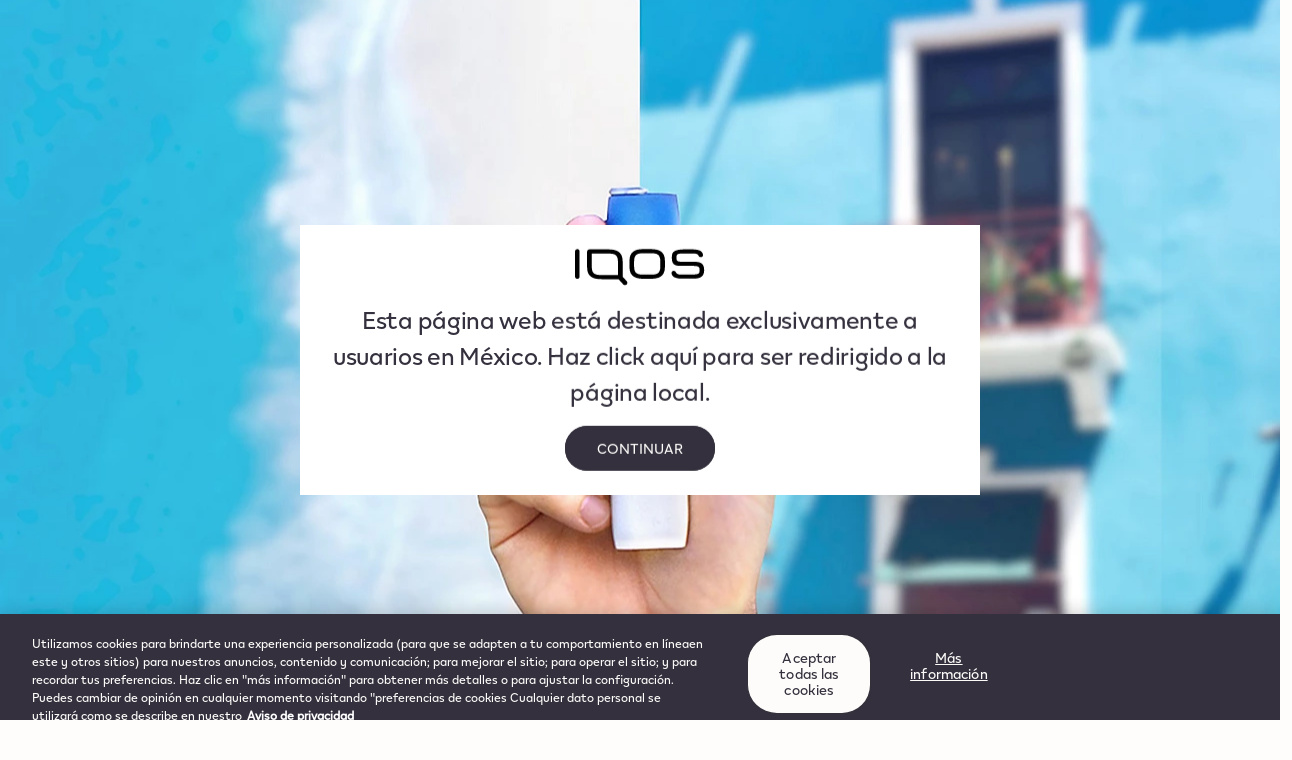

--- FILE ---
content_type: text/html;charset=utf-8
request_url: https://www.iqos.com/mx/es/Noticias/beneficios-del-tabaco-calentado-en-comparacion-con-los-cigarros.html
body_size: 47096
content:
<!DOCTYPE html >
<html lang="es">

    
    
    


<head>
    
    
    


<meta charset="UTF-8"/>
<meta name="viewport" content="width=device-width"/>
<meta http-equiv="x-ua-compatible" content="IE=Edge"/>





    <meta http-equiv="Content-Security-Policy" content="default-src 'self' web.dce2;script-src 'self' 'unsafe-eval' 'unsafe-inline' blob: *.accdab.net *.acuityplatform.com *.adbro.me *.adctrl.com *.adform.net *.adnxs.com *.adsrvr.org *.adtrck.de *.adyen.com *.aiqua.io *.aiqua.in *.appier.net *.basis.net *.bazaarvoice.com *.blis.com *.cdn-net.com *.checkout.com *.clarity.ms *.cloudflare.com *.cloudfront.net *.cloud.sap:9999 *.containermedia.net *.contentsquare.com *.contentsquare.net *.cookielaw.org *.criteo.com *.crwdcntrl.net *.cxense.com *.cybersource.com *.dev-pmidce.com *.dotomi.com *.doubleclick.net *.eskimi.com *.etargetnet.com *.facebook.net *.fanplayr.com *.gbqofs.com *.gigya.com *.go-mpulse.net *.google.com *.google-analytics.com *.googleadservices.com *.googleapis.com *.googlesyndication.com *.googletagmanager.com *.gstatic.com *.hlx.page *.id5-sync.com *.iesnare.com *.impactcdn.com *.ipify.org *.iqos.com *.jquery.com *.jixie.io *.jsdelivr.net *.kakao.com *.kaspersky-labs.com *.loopme.me *.mathtag.com *.mczbf.com *.mgid.com *.min-cdn.net *.mozoo.com *.mxpnl.com *.newrelic.com *.nr-data.net *.onetrust.com *.paypal.com *.peazheut.com *.pixel.ad *.presage.io *.qgr.ph *.qgraph.io *.qualtrics.com *.recaptcha.net *.retargetly.com *.rrp-backend.com *.rtmark.net *.r66net.com *.r66net.net *.salesforceliveagent.com *.schemaapp.com *.sitelement.sk *.sonataplatform.com *.stackadapt.com *.taboola.com *.taol-srv.net *.teads.tv *.threatspike.com *.treasuredata.com *.trustedshops.com *.trustpilot.com *.twil.io *.twilio.com *.vend-o.app *.wewomedia.com *.worldpay.com *.wyng.com *.yoti.com *.zemanta.com *.zenclerk.com *.23video.com ad4m.at adserv.mobi dcams.app infird.com invol.co lottingem.com mediaintelligence.de netfree.link retagro.com secured-pixel.com unpkg.com;script-src-elem 'self' 'unsafe-eval' 'unsafe-inline' blob: *.accdab.net *.acuityplatform.com *.adbro.me *.adctrl.com *.adform.net *.adnxs.com *.adsrvr.org *.adtrck.de *.adyen.com *.aiqua.io *.aiqua.in *.appier.net *.basis.net *.bazaarvoice.com *.blis.com *.cdn-net.com *.checkout.com *.clarity.ms *.cloudflare.com *.cloudfront.net *.cloud.sap:9999 *.containermedia.net *.contentsquare.com *.contentsquare.net *.cookielaw.org *.criteo.com *.crwdcntrl.net *.cxense.com *.cybersource.com *.dev-pmidce.com *.dotomi.com *.doubleclick.net *.eskimi.com *.etargetnet.com *.facebook.net *.fanplayr.com *.gbqofs.com *.gigya.com *.go-mpulse.net *.google.com *.google-analytics.com *.googleadservices.com *.googleapis.com *.googlesyndication.com *.googletagmanager.com *.gstatic.com *.hlx.page *.id5-sync.com *.iesnare.com *.impactcdn.com *.ipify.org *.iqos.com *.jquery.com *.jixie.io *.jsdelivr.net *.kakao.com *.kaspersky-labs.com *.loopme.me *.mathtag.com *.mczbf.com *.mgid.com *.min-cdn.net *.mozoo.com *.mxpnl.com *.newrelic.com *.nr-data.net *.onetrust.com *.paypal.com *.peazheut.com *.pixel.ad *.presage.io *.qgr.ph *.qgraph.io *.qualtrics.com *.recaptcha.net *.retargetly.com *.rrp-backend.com *.rtmark.net *.r66net.com *.r66net.net *.salesforceliveagent.com *.schemaapp.com *.sitelement.sk *.sonataplatform.com *.stackadapt.com *.taboola.com *.taol-srv.net *.teads.tv *.threatspike.com *.treasuredata.com *.trustedshops.com *.trustpilot.com *.twil.io *.twilio.com *.vend-o.app *.wewomedia.com *.worldpay.com *.wyng.com *.yoti.com *.zemanta.com *.zenclerk.com *.23video.com ad4m.at adserv.mobi dcams.app infird.com invol.co lottingem.com mediaintelligence.de netfree.link retagro.com secured-pixel.com unpkg.com;style-src 'self' 'unsafe-inline' *.adyen.com *.amazonaws.com *.bazaarvoice.com *.cloudflare.com *.cookielaw.org *.googleapis.com *.gstatic.com *.honey.io *.iqos.com *.jsdelivr.net *.jquery.com *.rrp-backend.com *.stackadapt.com dcams.app;font-src 'self' data: *.alicdn.com *.aliyuncs.com *.amazonaws.com *.bazaarvoice.com *.cdnfonts.com *.cloudflare.com *.cloudfront.net *.faircado.com *.googleapis.com *.gstatic.com *.iqos.com *.iqos.dk *.megabonus.com *.merci-app.com *.pagescdn.com *.rrp-backend.com *.scite.ai;worker-src 'self' blob:;connect-src * data:;img-src * data: blob:;media-src * data: blob:;frame-src * blob:;child-src * blob:;form-action *;upgrade-insecure-requests;report-to endpoint-csp;report-uri https://www.iqos.com/cbx/csp/v1.0/csp;"/>


    <script defer="defer" type="text/javascript" src="https://rum.hlx.page/.rum/@adobe/helix-rum-js@%5E2/dist/rum-standalone.js" data-routing="p00000-e000000"></script>
<link rel="canonical" href="https://www.iqos.com/mx/es/Noticias/beneficios-del-tabaco-calentado-en-comparacion-con-los-cigarros.html"/>
    


<title>¿Por qué elegir tabaco calentado? | IQOS México</title>


<meta name="robots" content="index, follow"/>

<meta name="description" content="Si estás buscando alternativas, pero no conoces cuál es la diferencia y los beneficios del tabaco calentado, ¡IQOS tiene una propuesta para ti!"/>
<meta name="alias"/>
<meta name="format-detection" content="telephone=no"/>
<meta name="countryDeviceModel" content="GLOBAL"/>
<meta name="basepath" content="/content/pmisite/mx/es"/>
<meta name="currentpage" content="/content/pmisite/mx/es/home/Noticias/beneficios-del-tabaco-calentado-en-comparacion-con-los-cigarros"/>
<meta name="structureQurePage"/>
<meta name="deniedAnonymous" content="0"/>
<meta name="deniedLoggedIn" content="0"/>








<meta name="registrationPage" content="/mx/es/registration.html"/>
<meta name="loginPage" content="/mx/es/login.html"/>
<meta name="homePagePath" content="/content/pmisite/mx/es/home.html"/>
<meta name="myAccountPagePath" content="/content/pmisite/mx/es/my-account.html"/>
<meta name="preferenceCenterPagePath" content="/content/pmisite/mx/es/home/preference-center.html"/>
<meta name="checkoutPagePath" content="/content/pmisite/mx/es/checkout.html"/>


<meta name="googleApiKey" content="AIzaSyD2cKTS9vuMuNOQ9E73mWTUIBaq4Z-ua9Q"/>
<meta name="legalAge" content="18"/>

<meta name="timeStamp" content="2023-02-20T20:00:34.156"/>
<meta name="timeStampLang" content="2025-12-29T18:47:27.355"/>
<meta name="timeStampPrefix" content="6523217000.1350211.5021.5202"/>
<meta name="timeStampAddress" content="2025-03-26T19:24:55.483"/>
<meta http-equiv="content-language" content="es"/>
<meta http-equiv="content-country" content="mx"/>
<meta http-equiv="content-country-name" content="Mexico"/>

    <meta property="og:title" content="¿Por qué elegir tabaco calentado? | IQOS México"/>
    <meta property="og:type"/>
    
        <meta property="og:url" content="https://www.iqos.com/mx/es/Noticias/beneficios-del-tabaco-calentado-en-comparacion-con-los-cigarros.html"/>
        
    
    <meta property="og:description" content="Si estás buscando alternativas, pero no conoces cuál es la diferencia y los beneficios del tabaco calentado, ¡IQOS tiene una propuesta para ti!"/>
    
    
    
    
    <meta property="og:image" content="https://www.iqos.com/content/dam/iqos/local/mx/nbw/IQOS_OG.jpg"/>
    <meta property="og:site_name" content="IQOS"/>
    
        <meta property="twitter:url" content="https://www.iqos.com/mx/es/Noticias/beneficios-del-tabaco-calentado-en-comparacion-con-los-cigarros.html"/>
        
    
    <meta name="twitter:title" content="¿Por qué elegir tabaco calentado? | IQOS México"/>
    <meta name="twitter:description" content="Si estás buscando alternativas, pero no conoces cuál es la diferencia y los beneficios del tabaco calentado, ¡IQOS tiene una propuesta para ti!"/> 
    <meta name="twitter:card" content="summary_large_image"/>
    <meta name="twitter:image" content="https://www.iqos.com/content/dam/iqos/local/mx/nbw/IQOS_OG.jpg"/>




    <meta name="isPublish" content="true"/>
    <meta name="run-mode" content="production"/>
    <meta name="AEM-version" content="6.5.21.0"/>
    <meta name="gtm-primary-category"/>
    <meta name="gtm-page-name"/>
    <meta name="currencyISO" content="MXN"/>
    <meta name="page-title" content="¿Por qué elegir tabaco calentado?"/>
    <meta name="page-name" content="¿Por qué elegir tabaco calentado?"/>
    <meta name="page-template" content="/apps/pmisite/templates/page"/>









    
        <script type="application/ld+json">
            {
  "@context": "http://schema.org",
  "@type": "WebPage",
  "url": "https://www.iqos.com/mx/es/Noticias/beneficios-del-tabaco-calentado-en-comparacion-con-los-cigarros.html"
}
        </script>
        <script type="application/ld+json">
            {
  "@context": "http://schema.org",
  "@type": "BreadcrumbList",
  "itemListElement": [
    {
      "@type": "ListItem",
      "position": 1,
      "name": "Descubre esta nueva alternativa al cigarro | Calentadores de tabaco",
      "item": "https://www.iqos.com/mx/es/home.html"
    },
    {
      "@type": "ListItem",
      "position": 2,
      "name": "Noticias",
      "item": "https://www.iqos.com/mx/es/Noticias.html"
    },
    {
      "@type": "ListItem",
      "position": 3,
      "name": "¿Por qué elegir tabaco calentado?",
      "item": "https://www.iqos.com/mx/es/Noticias/beneficios-del-tabaco-calentado-en-comparacion-con-los-cigarros.html"
    }
  ]
}
        </script>
    









<link rel="shortcut icon" type="image/ico" href="/content/dam/iqos/global/marketing/brand/logo/favicon-nbw.ico"/>



    

    
    
        
        
    
        
        
    
    
    
        
        <script data-document-language="true" type="text/javascript" charset="UTF-8" data-domain-script="7728a8e0-b407-4989-a186-4d2b979f0195" src="https://cdn.cookielaw.org/scripttemplates/otSDKStub.js"></script>
        <script type="text/javascript">
            function OptanonWrapper() {
            }
        </script>
        
        
    


    





    <link rel="preconnect" href="https://www.googletagmanager.com"/>
    <link rel="preconnect" href="https://www.google-analytics.com"/>
    <link rel="preconnect" href="https://apis.google.com"/>
    
    
    
    
    <script>
        (function(g,m,b,l){var k="pre-hiding-style";var f=function(){return m.getElementsByTagName("head")[0]};var d=function(p,r,q){if(!p){return}var e=m.createElement("style");e.id=r;e.innerHTML=q;p.appendChild(e)};var i=function(p,q){if(!p){return}var e=m.getElementById(q);if(!e){return}p.removeChild(e)};var j=function(p){var e=document.cookie.match(p+"=([^;]*)");return e?e[1]:undefined};var c=function(){d(f(),k,b)};var a=function(){i(f(),k)};try{var o=j("accepted-cookies")==="true"&&j("Tracking")==="true";var n=decodeURIComponent(j("OptanonConsent")).indexOf("C0004:1")!=-1;if(o||n){setTimeout(function(){i(f(),k)},l);c();document.addEventListener("at-content-rendering-succeeded",a)}else{return}}catch(h){console.log("error",h)}})(window,document,"#target-overlay {display: block !important}",3000);
    </script>
    
    
    
    
    
<script src="/etc.clientlibs/pmisite/clientlibs/static/clientlib-gtmBundle.min.0a11f68ab7d4d4e6f9d875851398c79e.js"></script>



    
    <script>(function(w,d,s,l,i){w[l]=w[l]||[];w[l].push({'gtm.start':new Date().getTime(),event:'gtm.js'});var f=d.getElementsByTagName(s)[0],j=d.createElement(s),dl=l!='dataLayer'?'&l='+l:'';j.async=true;j.src='https://www.googletagmanager.com/gtm.js?id='+i+dl;f.parentNode.insertBefore(j,f);})(window,document,'script','dataLayer', 'GTM-5N6MD98');</script>
    

    

    



    




    


<link rel="preconnect" href="https://use.typekit.net"/>



  

    <link rel="preload" href="/global-assets/iqos/fonts/IQOSW04-Bold.woff2" as="font" type="font/woff2" crossorigin/>
    <link rel="preload" href="/global-assets/iqos/fonts/IQOSW04-Regular.woff2" as="font" type="font/woff2" crossorigin/>
    <style>
        @font-face {
            font-family: "bootstrap-icons";
            src: url("/global-assets/iqos/fonts/bootstrap-icons.woff2?856008caa5eb66df68595e734e59580d")
                format("woff2"),
                url("/global-assets/iqos/fonts/bootstrap-icons.woff?856008caa5eb66df68595e734e59580d")
                format("woff");
        }
        @font-face {
            font-family: "iqos-icons";
            src: url("/global-assets/iqos/fonts/iqos-icons.ttf") format("truetype"),
            url("/global-assets/iqos/fonts/iqos-icons.woff") format("woff");
            font-display: swap;
        }
        @font-face {
            font-family: "foundation-icons";
            src: url("/global-assets/iqos/fonts/foundation-icons.eot");
            src: url("/global-assets/iqos/fonts/foundation-icons.eot?#iefix") format("embedded-opentype"),
                url("/global-assets/iqos/fonts/foundation-icons.woff") format("woff"),
                url("/global-assets/iqos/fonts/foundation-icons.ttf") format("truetype"),
                url("/global-assets/iqos/fonts/foundation-icons.svg#fontcustom") format("svg");
            font-weight: normal;
            font-style: normal;
        }
        @font-face {
            font-family: "IQOSW04-Bold";
            src: url("/global-assets/iqos/fonts/IQOSW04-Bold.woff2") format("woff2"),
                url("/global-assets/iqos/fonts/IQOSW04-Bold.woff") format("woff");
            font-display: swap;
        }
        @font-face {
            font-family: "IQOSW04-Regular";
            src: url("/global-assets/iqos/fonts/IQOSW04-Regular.woff2") format("woff2"),
                url("/global-assets/iqos/fonts/IQOSW04-Regular.woff") format("woff");
            font-display: swap;
        }
    </style>







    
    
<link rel="stylesheet" href="/etc.clientlibs/pmisite/clientlibs/static/clientlib-brandworld.min.d2855c9938aa480942c27852ebe3fcc1.css" type="text/css">



    
    
<link rel="stylesheet" href="/etc.clientlibs/pmisite/clientlibs/static/clientlib-nbwbase.min.ee89d76aecb968d23d58afba8f2ee49c.css" type="text/css">
<link rel="stylesheet" href="/etc.clientlibs/pmisite/clientlibs/static/clientlib-nbwthirdparty.min.90a32ee538614ccb0dd64177822f0d5d.css" type="text/css">
<link rel="stylesheet" href="/etc.clientlibs/pmisite/clientlibs/static/clientlib-nbweditorial.min.2b5a8ae8a03dcf1c9c39535c92d81837.css" type="text/css">



    
















    


    



    <link rel="preconnect" href="https://bam.nr-data.net"/>
    <link rel="preconnect" href="https://js-agent.newrelic.com"/>
    <link rel="preconnect" href="https://s.go-mpulse.net"/>

    
    <script type="text/javascript">
      ;window.NREUM||(NREUM={});NREUM.init={distributed_tracing:{enabled:true},privacy:{cookies_enabled:true}};
      window.NREUM||(NREUM={}),__nr_require=function(t,e,n){function r(n){if(!e[n]){var o=e[n]={exports:{}};t[n][0].call(o.exports,function(e){var o=t[n][1][e];return r(o||e)},o,o.exports)}return e[n].exports}if("function"==typeof __nr_require)return __nr_require;for(var o=0;o<n.length;o++)r(n[o]);return r}({1:[function(t,e,n){function r(t){try{s.console&&console.log(t)}catch(e){}}var o,i=t("ee"),a=t(32),s={};try{o=localStorage.getItem("__nr_flags").split(","),console&&"function"==typeof console.log&&(s.console=!0,o.indexOf("dev")!==-1&&(s.dev=!0),o.indexOf("nr_dev")!==-1&&(s.nrDev=!0))}catch(c){}s.nrDev&&i.on("internal-error",function(t){r(t.stack)}),s.dev&&i.on("fn-err",function(t,e,n){r(n.stack)}),s.dev&&(r("NR AGENT IN DEVELOPMENT MODE"),r("flags: "+a(s,function(t,e){return t}).join(", ")))},{}],2:[function(t,e,n){function r(t,e,n,r,s){try{l?l-=1:o(s||new UncaughtException(t,e,n),!0)}catch(f){try{i("ierr",[f,c.now(),!0])}catch(d){}}return"function"==typeof u&&u.apply(this,a(arguments))}function UncaughtException(t,e,n){this.message=t||"Uncaught error with no additional information",this.sourceURL=e,this.line=n}function o(t,e){var n=e?null:c.now();i("err",[t,n])}var i=t("handle"),a=t(33),s=t("ee"),c=t("loader"),f=t("gos"),u=window.onerror,d=!1,p="nr@seenError";if(!c.disabled){var l=0;c.features.err=!0,t(1),window.onerror=r;try{throw new Error}catch(h){"stack"in h&&(t(14),t(13),"addEventListener"in window&&t(7),c.xhrWrappable&&t(15),d=!0)}s.on("fn-start",function(t,e,n){d&&(l+=1)}),s.on("fn-err",function(t,e,n){d&&!n[p]&&(f(n,p,function(){return!0}),this.thrown=!0,o(n))}),s.on("fn-end",function(){d&&!this.thrown&&l>0&&(l-=1)}),s.on("internal-error",function(t){i("ierr",[t,c.now(),!0])})}},{}],3:[function(t,e,n){var r=t("loader");r.disabled||(r.features.ins=!0)},{}],4:[function(t,e,n){function r(){U++,L=g.hash,this[u]=y.now()}function o(){U--,g.hash!==L&&i(0,!0);var t=y.now();this[h]=~~this[h]+t-this[u],this[d]=t}function i(t,e){E.emit("newURL",[""+g,e])}function a(t,e){t.on(e,function(){this[e]=y.now()})}var s="-start",c="-end",f="-body",u="fn"+s,d="fn"+c,p="cb"+s,l="cb"+c,h="jsTime",m="fetch",v="addEventListener",w=window,g=w.location,y=t("loader");if(w[v]&&y.xhrWrappable&&!y.disabled){var x=t(11),b=t(12),E=t(9),R=t(7),O=t(14),T=t(8),S=t(15),P=t(10),M=t("ee"),C=M.get("tracer"),N=t(23);t(17),y.features.spa=!0;var L,U=0;M.on(u,r),b.on(p,r),P.on(p,r),M.on(d,o),b.on(l,o),P.on(l,o),M.buffer([u,d,"xhr-resolved"]),R.buffer([u]),O.buffer(["setTimeout"+c,"clearTimeout"+s,u]),S.buffer([u,"new-xhr","send-xhr"+s]),T.buffer([m+s,m+"-done",m+f+s,m+f+c]),E.buffer(["newURL"]),x.buffer([u]),b.buffer(["propagate",p,l,"executor-err","resolve"+s]),C.buffer([u,"no-"+u]),P.buffer(["new-jsonp","cb-start","jsonp-error","jsonp-end"]),a(T,m+s),a(T,m+"-done"),a(P,"new-jsonp"),a(P,"jsonp-end"),a(P,"cb-start"),E.on("pushState-end",i),E.on("replaceState-end",i),w[v]("hashchange",i,N(!0)),w[v]("load",i,N(!0)),w[v]("popstate",function(){i(0,U>1)},N(!0))}},{}],5:[function(t,e,n){function r(){var t=new PerformanceObserver(function(t,e){var n=t.getEntries();s(v,[n])});try{t.observe({entryTypes:["resource"]})}catch(e){}}function o(t){if(s(v,[window.performance.getEntriesByType(w)]),window.performance["c"+p])try{window.performance[h](m,o,!1)}catch(t){}else try{window.performance[h]("webkit"+m,o,!1)}catch(t){}}function i(t){}if(window.performance&&window.performance.timing&&window.performance.getEntriesByType){var a=t("ee"),s=t("handle"),c=t(14),f=t(13),u=t(6),d=t(23),p="learResourceTimings",l="addEventListener",h="removeEventListener",m="resourcetimingbufferfull",v="bstResource",w="resource",g="-start",y="-end",x="fn"+g,b="fn"+y,E="bstTimer",R="pushState",O=t("loader");if(!O.disabled){O.features.stn=!0,t(9),"addEventListener"in window&&t(7);var T=NREUM.o.EV;a.on(x,function(t,e){var n=t[0];n instanceof T&&(this.bstStart=O.now())}),a.on(b,function(t,e){var n=t[0];n instanceof T&&s("bst",[n,e,this.bstStart,O.now()])}),c.on(x,function(t,e,n){this.bstStart=O.now(),this.bstType=n}),c.on(b,function(t,e){s(E,[e,this.bstStart,O.now(),this.bstType])}),f.on(x,function(){this.bstStart=O.now()}),f.on(b,function(t,e){s(E,[e,this.bstStart,O.now(),"requestAnimationFrame"])}),a.on(R+g,function(t){this.time=O.now(),this.startPath=location.pathname+location.hash}),a.on(R+y,function(t){s("bstHist",[location.pathname+location.hash,this.startPath,this.time])}),u()?(s(v,[window.performance.getEntriesByType("resource")]),r()):l in window.performance&&(window.performance["c"+p]?window.performance[l](m,o,d(!1)):window.performance[l]("webkit"+m,o,d(!1))),document[l]("scroll",i,d(!1)),document[l]("keypress",i,d(!1)),document[l]("click",i,d(!1))}}},{}],6:[function(t,e,n){e.exports=function(){return"PerformanceObserver"in window&&"function"==typeof window.PerformanceObserver}},{}],7:[function(t,e,n){function r(t){for(var e=t;e&&!e.hasOwnProperty(u);)e=Object.getPrototypeOf(e);e&&o(e)}function o(t){s.inPlace(t,[u,d],"-",i)}function i(t,e){return t[1]}var a=t("ee").get("events"),s=t("wrap-function")(a,!0),c=t("gos"),f=XMLHttpRequest,u="addEventListener",d="removeEventListener";e.exports=a,"getPrototypeOf"in Object?(r(document),r(window),r(f.prototype)):f.prototype.hasOwnProperty(u)&&(o(window),o(f.prototype)),a.on(u+"-start",function(t,e){var n=t[1];if(null!==n&&("function"==typeof n||"object"==typeof n)){var r=c(n,"nr@wrapped",function(){function t(){if("function"==typeof n.handleEvent)return n.handleEvent.apply(n,arguments)}var e={object:t,"function":n}[typeof n];return e?s(e,"fn-",null,e.name||"anonymous"):n});this.wrapped=t[1]=r}}),a.on(d+"-start",function(t){t[1]=this.wrapped||t[1]})},{}],8:[function(t,e,n){function r(t,e,n){var r=t[e];"function"==typeof r&&(t[e]=function(){var t=i(arguments),e={};o.emit(n+"before-start",[t],e);var a;e[m]&&e[m].dt&&(a=e[m].dt);var s=r.apply(this,t);return o.emit(n+"start",[t,a],s),s.then(function(t){return o.emit(n+"end",[null,t],s),t},function(t){throw o.emit(n+"end",[t],s),t})})}var o=t("ee").get("fetch"),i=t(33),a=t(32);e.exports=o;var s=window,c="fetch-",f=c+"body-",u=["arrayBuffer","blob","json","text","formData"],d=s.Request,p=s.Response,l=s.fetch,h="prototype",m="nr@context";d&&p&&l&&(a(u,function(t,e){r(d[h],e,f),r(p[h],e,f)}),r(s,"fetch",c),o.on(c+"end",function(t,e){var n=this;if(e){var r=e.headers.get("content-length");null!==r&&(n.rxSize=r),o.emit(c+"done",[null,e],n)}else o.emit(c+"done",[t],n)}))},{}],9:[function(t,e,n){var r=t("ee").get("history"),o=t("wrap-function")(r);e.exports=r;var i=window.history&&window.history.constructor&&window.history.constructor.prototype,a=window.history;i&&i.pushState&&i.replaceState&&(a=i),o.inPlace(a,["pushState","replaceState"],"-")},{}],10:[function(t,e,n){function r(t){function e(){f.emit("jsonp-end",[],l),t.removeEventListener("load",e,c(!1)),t.removeEventListener("error",n,c(!1))}function n(){f.emit("jsonp-error",[],l),f.emit("jsonp-end",[],l),t.removeEventListener("load",e,c(!1)),t.removeEventListener("error",n,c(!1))}var r=t&&"string"==typeof t.nodeName&&"script"===t.nodeName.toLowerCase();if(r){var o="function"==typeof t.addEventListener;if(o){var a=i(t.src);if(a){var d=s(a),p="function"==typeof d.parent[d.key];if(p){var l={};u.inPlace(d.parent,[d.key],"cb-",l),t.addEventListener("load",e,c(!1)),t.addEventListener("error",n,c(!1)),f.emit("new-jsonp",[t.src],l)}}}}}function o(){return"addEventListener"in window}function i(t){var e=t.match(d);return e?e[1]:null}function a(t,e){var n=t.match(l),r=n[1],o=n[3];return o?a(o,e[r]):e[r]}function s(t){var e=t.match(p);return e&&e.length>=3?{key:e[2],parent:a(e[1],window)}:{key:t,parent:window}}var c=t(23),f=t("ee").get("jsonp"),u=t("wrap-function")(f);if(e.exports=f,o()){var d=/[?&](?:callback|cb)=([^&#]+)/,p=/(.*)\.([^.]+)/,l=/^(\w+)(\.|$)(.*)$/,h=["appendChild","insertBefore","replaceChild"];Node&&Node.prototype&&Node.prototype.appendChild?u.inPlace(Node.prototype,h,"dom-"):(u.inPlace(HTMLElement.prototype,h,"dom-"),u.inPlace(HTMLHeadElement.prototype,h,"dom-"),u.inPlace(HTMLBodyElement.prototype,h,"dom-")),f.on("dom-start",function(t){r(t[0])})}},{}],11:[function(t,e,n){var r=t("ee").get("mutation"),o=t("wrap-function")(r),i=NREUM.o.MO;e.exports=r,i&&(window.MutationObserver=function(t){return this instanceof i?new i(o(t,"fn-")):i.apply(this,arguments)},MutationObserver.prototype=i.prototype)},{}],12:[function(t,e,n){function r(t){var e=i.context(),n=s(t,"executor-",e,null,!1),r=new f(n);return i.context(r).getCtx=function(){return e},r}var o=t("wrap-function"),i=t("ee").get("promise"),a=t("ee").getOrSetContext,s=o(i),c=t(32),f=NREUM.o.PR;e.exports=i,f&&(window.Promise=r,["all","race"].forEach(function(t){var e=f[t];f[t]=function(n){function r(t){return function(){i.emit("propagate",[null,!o],a,!1,!1),o=o||!t}}var o=!1;c(n,function(e,n){Promise.resolve(n).then(r("all"===t),r(!1))});var a=e.apply(f,arguments),s=f.resolve(a);return s}}),["resolve","reject"].forEach(function(t){var e=f[t];f[t]=function(t){var n=e.apply(f,arguments);return t!==n&&i.emit("propagate",[t,!0],n,!1,!1),n}}),f.prototype["catch"]=function(t){return this.then(null,t)},f.prototype=Object.create(f.prototype,{constructor:{value:r}}),c(Object.getOwnPropertyNames(f),function(t,e){try{r[e]=f[e]}catch(n){}}),o.wrapInPlace(f.prototype,"then",function(t){return function(){var e=this,n=o.argsToArray.apply(this,arguments),r=a(e);r.promise=e,n[0]=s(n[0],"cb-",r,null,!1),n[1]=s(n[1],"cb-",r,null,!1);var c=t.apply(this,n);return r.nextPromise=c,i.emit("propagate",[e,!0],c,!1,!1),c}}),i.on("executor-start",function(t){t[0]=s(t[0],"resolve-",this,null,!1),t[1]=s(t[1],"resolve-",this,null,!1)}),i.on("executor-err",function(t,e,n){t[1](n)}),i.on("cb-end",function(t,e,n){i.emit("propagate",[n,!0],this.nextPromise,!1,!1)}),i.on("propagate",function(t,e,n){this.getCtx&&!e||(this.getCtx=function(){if(t instanceof Promise)var e=i.context(t);return e&&e.getCtx?e.getCtx():this})}),r.toString=function(){return""+f})},{}],13:[function(t,e,n){var r=t("ee").get("raf"),o=t("wrap-function")(r),i="equestAnimationFrame";e.exports=r,o.inPlace(window,["r"+i,"mozR"+i,"webkitR"+i,"msR"+i],"raf-"),r.on("raf-start",function(t){t[0]=o(t[0],"fn-")})},{}],14:[function(t,e,n){function r(t,e,n){t[0]=a(t[0],"fn-",null,n)}function o(t,e,n){this.method=n,this.timerDuration=isNaN(t[1])?0:+t[1],t[0]=a(t[0],"fn-",this,n)}var i=t("ee").get("timer"),a=t("wrap-function")(i),s="setTimeout",c="setInterval",f="clearTimeout",u="-start",d="-";e.exports=i,a.inPlace(window,[s,"setImmediate"],s+d),a.inPlace(window,[c],c+d),a.inPlace(window,[f,"clearImmediate"],f+d),i.on(c+u,r),i.on(s+u,o)},{}],15:[function(t,e,n){function r(t,e){d.inPlace(e,["onreadystatechange"],"fn-",s)}function o(){var t=this,e=u.context(t);t.readyState>3&&!e.resolved&&(e.resolved=!0,u.emit("xhr-resolved",[],t)),d.inPlace(t,y,"fn-",s)}function i(t){x.push(t),m&&(E?E.then(a):w?w(a):(R=-R,O.data=R))}function a(){for(var t=0;t<x.length;t++)r([],x[t]);x.length&&(x=[])}function s(t,e){return e}function c(t,e){for(var n in t)e[n]=t[n];return e}t(7);var f=t("ee"),u=f.get("xhr"),d=t("wrap-function")(u),p=t(23),l=NREUM.o,h=l.XHR,m=l.MO,v=l.PR,w=l.SI,g="readystatechange",y=["onload","onerror","onabort","onloadstart","onloadend","onprogress","ontimeout"],x=[];e.exports=u;var b=window.XMLHttpRequest=function(t){var e=new h(t);try{u.emit("new-xhr",[e],e),e.addEventListener(g,o,p(!1))}catch(n){try{u.emit("internal-error",[n])}catch(r){}}return e};if(c(h,b),b.prototype=h.prototype,d.inPlace(b.prototype,["open","send"],"-xhr-",s),u.on("send-xhr-start",function(t,e){r(t,e),i(e)}),u.on("open-xhr-start",r),m){var E=v&&v.resolve();if(!w&&!v){var R=1,O=document.createTextNode(R);new m(a).observe(O,{characterData:!0})}}else f.on("fn-end",function(t){t[0]&&t[0].type===g||a()})},{}],16:[function(t,e,n){function r(t){if(!s(t))return null;var e=window.NREUM;if(!e.loader_config)return null;var n=(e.loader_config.accountID||"").toString()||null,r=(e.loader_config.agentID||"").toString()||null,f=(e.loader_config.trustKey||"").toString()||null;if(!n||!r)return null;var h=l.generateSpanId(),m=l.generateTraceId(),v=Date.now(),w={spanId:h,traceId:m,timestamp:v};return(t.sameOrigin||c(t)&&p())&&(w.traceContextParentHeader=o(h,m),w.traceContextStateHeader=i(h,v,n,r,f)),(t.sameOrigin&&!u()||!t.sameOrigin&&c(t)&&d())&&(w.newrelicHeader=a(h,m,v,n,r,f)),w}function o(t,e){return"00-"+e+"-"+t+"-01"}function i(t,e,n,r,o){var i=0,a="",s=1,c="",f="";return o+"@nr="+i+"-"+s+"-"+n+"-"+r+"-"+t+"-"+a+"-"+c+"-"+f+"-"+e}function a(t,e,n,r,o,i){var a="btoa"in window&&"function"==typeof window.btoa;if(!a)return null;var s={v:[0,1],d:{ty:"Browser",ac:r,ap:o,id:t,tr:e,ti:n}};return i&&r!==i&&(s.d.tk=i),btoa(JSON.stringify(s))}function s(t){return f()&&c(t)}function c(t){var e=!1,n={};if("init"in NREUM&&"distributed_tracing"in NREUM.init&&(n=NREUM.init.distributed_tracing),t.sameOrigin)e=!0;else if(n.allowed_origins instanceof Array)for(var r=0;r<n.allowed_origins.length;r++){var o=h(n.allowed_origins[r]);if(t.hostname===o.hostname&&t.protocol===o.protocol&&t.port===o.port){e=!0;break}}return e}function f(){return"init"in NREUM&&"distributed_tracing"in NREUM.init&&!!NREUM.init.distributed_tracing.enabled}function u(){return"init"in NREUM&&"distributed_tracing"in NREUM.init&&!!NREUM.init.distributed_tracing.exclude_newrelic_header}function d(){return"init"in NREUM&&"distributed_tracing"in NREUM.init&&NREUM.init.distributed_tracing.cors_use_newrelic_header!==!1}function p(){return"init"in NREUM&&"distributed_tracing"in NREUM.init&&!!NREUM.init.distributed_tracing.cors_use_tracecontext_headers}var l=t(29),h=t(18);e.exports={generateTracePayload:r,shouldGenerateTrace:s}},{}],17:[function(t,e,n){function r(t){var e=this.params,n=this.metrics;if(!this.ended){this.ended=!0;for(var r=0;r<p;r++)t.removeEventListener(d[r],this.listener,!1);return e.protocol&&"data"===e.protocol?void g("Ajax/DataUrl/Excluded"):void(e.aborted||(n.duration=a.now()-this.startTime,this.loadCaptureCalled||4!==t.readyState?null==e.status&&(e.status=0):i(this,t),n.cbTime=this.cbTime,s("xhr",[e,n,this.startTime,this.endTime,"xhr"],this)))}}function o(t,e){var n=c(e),r=t.params;r.hostname=n.hostname,r.port=n.port,r.protocol=n.protocol,r.host=n.hostname+":"+n.port,r.pathname=n.pathname,t.parsedOrigin=n,t.sameOrigin=n.sameOrigin}function i(t,e){t.params.status=e.status;var n=v(e,t.lastSize);if(n&&(t.metrics.rxSize=n),t.sameOrigin){var r=e.getResponseHeader("X-NewRelic-App-Data");r&&(t.params.cat=r.split(", ").pop())}t.loadCaptureCalled=!0}var a=t("loader");if(a.xhrWrappable&&!a.disabled){var s=t("handle"),c=t(18),f=t(16).generateTracePayload,u=t("ee"),d=["load","error","abort","timeout"],p=d.length,l=t("id"),h=t(24),m=t(22),v=t(19),w=t(23),g=t(25).recordSupportability,y=NREUM.o.REQ,x=window.XMLHttpRequest;a.features.xhr=!0,t(15),t(8),u.on("new-xhr",function(t){var e=this;e.totalCbs=0,e.called=0,e.cbTime=0,e.end=r,e.ended=!1,e.xhrGuids={},e.lastSize=null,e.loadCaptureCalled=!1,e.params=this.params||{},e.metrics=this.metrics||{},t.addEventListener("load",function(n){i(e,t)},w(!1)),h&&(h>34||h<10)||t.addEventListener("progress",function(t){e.lastSize=t.loaded},w(!1))}),u.on("open-xhr-start",function(t){this.params={method:t[0]},o(this,t[1]),this.metrics={}}),u.on("open-xhr-end",function(t,e){"loader_config"in NREUM&&"xpid"in NREUM.loader_config&&this.sameOrigin&&e.setRequestHeader("X-NewRelic-ID",NREUM.loader_config.xpid);var n=f(this.parsedOrigin);if(n){var r=!1;n.newrelicHeader&&(e.setRequestHeader("newrelic",n.newrelicHeader),r=!0),n.traceContextParentHeader&&(e.setRequestHeader("traceparent",n.traceContextParentHeader),n.traceContextStateHeader&&e.setRequestHeader("tracestate",n.traceContextStateHeader),r=!0),r&&(this.dt=n)}}),u.on("send-xhr-start",function(t,e){var n=this.metrics,r=t[0],o=this;if(n&&r){var i=m(r);i&&(n.txSize=i)}this.startTime=a.now(),this.listener=function(t){try{"abort"!==t.type||o.loadCaptureCalled||(o.params.aborted=!0),("load"!==t.type||o.called===o.totalCbs&&(o.onloadCalled||"function"!=typeof e.onload))&&o.end(e)}catch(n){try{u.emit("internal-error",[n])}catch(r){}}};for(var s=0;s<p;s++)e.addEventListener(d[s],this.listener,w(!1))}),u.on("xhr-cb-time",function(t,e,n){this.cbTime+=t,e?this.onloadCalled=!0:this.called+=1,this.called!==this.totalCbs||!this.onloadCalled&&"function"==typeof n.onload||this.end(n)}),u.on("xhr-load-added",function(t,e){var n=""+l(t)+!!e;this.xhrGuids&&!this.xhrGuids[n]&&(this.xhrGuids[n]=!0,this.totalCbs+=1)}),u.on("xhr-load-removed",function(t,e){var n=""+l(t)+!!e;this.xhrGuids&&this.xhrGuids[n]&&(delete this.xhrGuids[n],this.totalCbs-=1)}),u.on("xhr-resolved",function(){this.endTime=a.now()}),u.on("addEventListener-end",function(t,e){e instanceof x&&"load"===t[0]&&u.emit("xhr-load-added",[t[1],t[2]],e)}),u.on("removeEventListener-end",function(t,e){e instanceof x&&"load"===t[0]&&u.emit("xhr-load-removed",[t[1],t[2]],e)}),u.on("fn-start",function(t,e,n){e instanceof x&&("onload"===n&&(this.onload=!0),("load"===(t[0]&&t[0].type)||this.onload)&&(this.xhrCbStart=a.now()))}),u.on("fn-end",function(t,e){this.xhrCbStart&&u.emit("xhr-cb-time",[a.now()-this.xhrCbStart,this.onload,e],e)}),u.on("fetch-before-start",function(t){function e(t,e){var n=!1;return e.newrelicHeader&&(t.set("newrelic",e.newrelicHeader),n=!0),e.traceContextParentHeader&&(t.set("traceparent",e.traceContextParentHeader),e.traceContextStateHeader&&t.set("tracestate",e.traceContextStateHeader),n=!0),n}var n,r=t[1]||{};"string"==typeof t[0]?n=t[0]:t[0]&&t[0].url?n=t[0].url:window.URL&&t[0]&&t[0]instanceof URL&&(n=t[0].href),n&&(this.parsedOrigin=c(n),this.sameOrigin=this.parsedOrigin.sameOrigin);var o=f(this.parsedOrigin);if(o&&(o.newrelicHeader||o.traceContextParentHeader))if("string"==typeof t[0]||window.URL&&t[0]&&t[0]instanceof URL){var i={};for(var a in r)i[a]=r[a];i.headers=new Headers(r.headers||{}),e(i.headers,o)&&(this.dt=o),t.length>1?t[1]=i:t.push(i)}else t[0]&&t[0].headers&&e(t[0].headers,o)&&(this.dt=o)}),u.on("fetch-start",function(t,e){this.params={},this.metrics={},this.startTime=a.now(),this.dt=e,t.length>=1&&(this.target=t[0]),t.length>=2&&(this.opts=t[1]);var n,r=this.opts||{},i=this.target;if("string"==typeof i?n=i:"object"==typeof i&&i instanceof y?n=i.url:window.URL&&"object"==typeof i&&i instanceof URL&&(n=i.href),o(this,n),"data"!==this.params.protocol){var s=(""+(i&&i instanceof y&&i.method||r.method||"GET")).toUpperCase();this.params.method=s,this.txSize=m(r.body)||0}}),u.on("fetch-done",function(t,e){if(this.endTime=a.now(),this.params||(this.params={}),"data"===this.params.protocol)return void g("Ajax/DataUrl/Excluded");this.params.status=e?e.status:0;var n;"string"==typeof this.rxSize&&this.rxSize.length>0&&(n=+this.rxSize);var r={txSize:this.txSize,rxSize:n,duration:a.now()-this.startTime};s("xhr",[this.params,r,this.startTime,this.endTime,"fetch"],this)})}},{}],18:[function(t,e,n){var r={};e.exports=function(t){if(t in r)return r[t];if(0===(t||"").indexOf("data:"))return{protocol:"data"};var e=document.createElement("a"),n=window.location,o={};e.href=t,o.port=e.port;var i=e.href.split("://");!o.port&&i[1]&&(o.port=i[1].split("/")[0].split("@").pop().split(":")[1]),o.port&&"0"!==o.port||(o.port="https"===i[0]?"443":"80"),o.hostname=e.hostname||n.hostname,o.pathname=e.pathname,o.protocol=i[0],"/"!==o.pathname.charAt(0)&&(o.pathname="/"+o.pathname);var a=!e.protocol||":"===e.protocol||e.protocol===n.protocol,s=e.hostname===document.domain&&e.port===n.port;return o.sameOrigin=a&&(!e.hostname||s),"/"===o.pathname&&(r[t]=o),o}},{}],19:[function(t,e,n){function r(t,e){var n=t.responseType;return"json"===n&&null!==e?e:"arraybuffer"===n||"blob"===n||"json"===n?o(t.response):"text"===n||""===n||void 0===n?o(t.responseText):void 0}var o=t(22);e.exports=r},{}],20:[function(t,e,n){function r(){}function o(t,e,n,r){return function(){return u.recordSupportability("API/"+e+"/called"),i(t+e,[f.now()].concat(s(arguments)),n?null:this,r),n?void 0:this}}var i=t("handle"),a=t(32),s=t(33),c=t("ee").get("tracer"),f=t("loader"),u=t(25),d=NREUM;"undefined"==typeof window.newrelic&&(newrelic=d);var p=["setPageViewName","setCustomAttribute","setErrorHandler","finished","addToTrace","inlineHit","addRelease"],l="api-",h=l+"ixn-";a(p,function(t,e){d[e]=o(l,e,!0,"api")}),d.addPageAction=o(l,"addPageAction",!0),d.setCurrentRouteName=o(l,"routeName",!0),e.exports=newrelic,d.interaction=function(){return(new r).get()};var m=r.prototype={createTracer:function(t,e){var n={},r=this,o="function"==typeof e;return i(h+"tracer",[f.now(),t,n],r),function(){if(c.emit((o?"":"no-")+"fn-start",[f.now(),r,o],n),o)try{return e.apply(this,arguments)}catch(t){throw c.emit("fn-err",[arguments,this,t],n),t}finally{c.emit("fn-end",[f.now()],n)}}}};a("actionText,setName,setAttribute,save,ignore,onEnd,getContext,end,get".split(","),function(t,e){m[e]=o(h,e)}),newrelic.noticeError=function(t,e){"string"==typeof t&&(t=new Error(t)),u.recordSupportability("API/noticeError/called"),i("err",[t,f.now(),!1,e])}},{}],21:[function(t,e,n){function r(t){if(NREUM.init){for(var e=NREUM.init,n=t.split("."),r=0;r<n.length-1;r++)if(e=e[n[r]],"object"!=typeof e)return;return e=e[n[n.length-1]]}}e.exports={getConfiguration:r}},{}],22:[function(t,e,n){e.exports=function(t){if("string"==typeof t&&t.length)return t.length;if("object"==typeof t){if("undefined"!=typeof ArrayBuffer&&t instanceof ArrayBuffer&&t.byteLength)return t.byteLength;if("undefined"!=typeof Blob&&t instanceof Blob&&t.size)return t.size;if(!("undefined"!=typeof FormData&&t instanceof FormData))try{return JSON.stringify(t).length}catch(e){return}}}},{}],23:[function(t,e,n){var r=!1;try{var o=Object.defineProperty({},"passive",{get:function(){r=!0}});window.addEventListener("testPassive",null,o),window.removeEventListener("testPassive",null,o)}catch(i){}e.exports=function(t){return r?{passive:!0,capture:!!t}:!!t}},{}],24:[function(t,e,n){var r=0,o=navigator.userAgent.match(/Firefox[\/\s](\d+\.\d+)/);o&&(r=+o[1]),e.exports=r},{}],25:[function(t,e,n){function r(t,e){var n=[a,t,{name:t},e];return i("storeMetric",n,null,"api"),n}function o(t,e){var n=[s,t,{name:t},e];return i("storeEventMetrics",n,null,"api"),n}var i=t("handle"),a="sm",s="cm";e.exports={constants:{SUPPORTABILITY_METRIC:a,CUSTOM_METRIC:s},recordSupportability:r,recordCustom:o}},{}],26:[function(t,e,n){function r(){return s.exists&&performance.now?Math.round(performance.now()):(i=Math.max((new Date).getTime(),i))-a}function o(){return i}var i=(new Date).getTime(),a=i,s=t(34);e.exports=r,e.exports.offset=a,e.exports.getLastTimestamp=o},{}],27:[function(t,e,n){function r(t){return!(!t||!t.protocol||"file:"===t.protocol)}e.exports=r},{}],28:[function(t,e,n){function r(t,e){var n=t.getEntries();n.forEach(function(t){"first-paint"===t.name?l("timing",["fp",Math.floor(t.startTime)]):"first-contentful-paint"===t.name&&l("timing",["fcp",Math.floor(t.startTime)])})}function o(t,e){var n=t.getEntries();if(n.length>0){var r=n[n.length-1];if(f&&f<r.startTime)return;var o=[r],i=a({});i&&o.push(i),l("lcp",o)}}function i(t){t.getEntries().forEach(function(t){t.hadRecentInput||l("cls",[t])})}function a(t){var e=navigator.connection||navigator.mozConnection||navigator.webkitConnection;if(e)return e.type&&(t["net-type"]=e.type),e.effectiveType&&(t["net-etype"]=e.effectiveType),e.rtt&&(t["net-rtt"]=e.rtt),e.downlink&&(t["net-dlink"]=e.downlink),t}function s(t){if(t instanceof w&&!y){var e=Math.round(t.timeStamp),n={type:t.type};a(n),e<=h.now()?n.fid=h.now()-e:e>h.offset&&e<=Date.now()?(e-=h.offset,n.fid=h.now()-e):e=h.now(),y=!0,l("timing",["fi",e,n])}}function c(t){"hidden"===t&&(f=h.now(),l("pageHide",[f]))}if(!("init"in NREUM&&"page_view_timing"in NREUM.init&&"enabled"in NREUM.init.page_view_timing&&NREUM.init.page_view_timing.enabled===!1)){var f,u,d,p,l=t("handle"),h=t("loader"),m=t(31),v=t(23),w=NREUM.o.EV;if("PerformanceObserver"in window&&"function"==typeof window.PerformanceObserver){u=new PerformanceObserver(r);try{u.observe({entryTypes:["paint"]})}catch(g){}d=new PerformanceObserver(o);try{d.observe({entryTypes:["largest-contentful-paint"]})}catch(g){}p=new PerformanceObserver(i);try{p.observe({type:"layout-shift",buffered:!0})}catch(g){}}if("addEventListener"in document){var y=!1,x=["click","keydown","mousedown","pointerdown","touchstart"];x.forEach(function(t){document.addEventListener(t,s,v(!1))})}m(c)}},{}],29:[function(t,e,n){function r(){function t(){return e?15&e[n++]:16*Math.random()|0}var e=null,n=0,r=window.crypto||window.msCrypto;r&&r.getRandomValues&&(e=r.getRandomValues(new Uint8Array(31)));for(var o,i="xxxxxxxx-xxxx-4xxx-yxxx-xxxxxxxxxxxx",a="",s=0;s<i.length;s++)o=i[s],"x"===o?a+=t().toString(16):"y"===o?(o=3&t()|8,a+=o.toString(16)):a+=o;return a}function o(){return a(16)}function i(){return a(32)}function a(t){function e(){return n?15&n[r++]:16*Math.random()|0}var n=null,r=0,o=window.crypto||window.msCrypto;o&&o.getRandomValues&&Uint8Array&&(n=o.getRandomValues(new Uint8Array(31)));for(var i=[],a=0;a<t;a++)i.push(e().toString(16));return i.join("")}e.exports={generateUuid:r,generateSpanId:o,generateTraceId:i}},{}],30:[function(t,e,n){function r(t,e){if(!o)return!1;if(t!==o)return!1;if(!e)return!0;if(!i)return!1;for(var n=i.split("."),r=e.split("."),a=0;a<r.length;a++)if(r[a]!==n[a])return!1;return!0}var o=null,i=null,a=/Version\/(\S+)\s+Safari/;if(navigator.userAgent){var s=navigator.userAgent,c=s.match(a);c&&s.indexOf("Chrome")===-1&&s.indexOf("Chromium")===-1&&(o="Safari",i=c[1])}e.exports={agent:o,version:i,match:r}},{}],31:[function(t,e,n){function r(t){function e(){t(s&&document[s]?document[s]:document[i]?"hidden":"visible")}"addEventListener"in document&&a&&document.addEventListener(a,e,o(!1))}var o=t(23);e.exports=r;var i,a,s;"undefined"!=typeof document.hidden?(i="hidden",a="visibilitychange",s="visibilityState"):"undefined"!=typeof document.msHidden?(i="msHidden",a="msvisibilitychange"):"undefined"!=typeof document.webkitHidden&&(i="webkitHidden",a="webkitvisibilitychange",s="webkitVisibilityState")},{}],32:[function(t,e,n){function r(t,e){var n=[],r="",i=0;for(r in t)o.call(t,r)&&(n[i]=e(r,t[r]),i+=1);return n}var o=Object.prototype.hasOwnProperty;e.exports=r},{}],33:[function(t,e,n){function r(t,e,n){e||(e=0),"undefined"==typeof n&&(n=t?t.length:0);for(var r=-1,o=n-e||0,i=Array(o<0?0:o);++r<o;)i[r]=t[e+r];return i}e.exports=r},{}],34:[function(t,e,n){e.exports={exists:"undefined"!=typeof window.performance&&window.performance.timing&&"undefined"!=typeof window.performance.timing.navigationStart}},{}],ee:[function(t,e,n){function r(){}function o(t){function e(t){return t&&t instanceof r?t:t?f(t,c,a):a()}function n(n,r,o,i,a){if(a!==!1&&(a=!0),!l.aborted||i){t&&a&&t(n,r,o);for(var s=e(o),c=m(n),f=c.length,u=0;u<f;u++)c[u].apply(s,r);var p=d[y[n]];return p&&p.push([x,n,r,s]),s}}function i(t,e){g[t]=m(t).concat(e)}function h(t,e){var n=g[t];if(n)for(var r=0;r<n.length;r++)n[r]===e&&n.splice(r,1)}function m(t){return g[t]||[]}function v(t){return p[t]=p[t]||o(n)}function w(t,e){l.aborted||u(t,function(t,n){e=e||"feature",y[n]=e,e in d||(d[e]=[])})}var g={},y={},x={on:i,addEventListener:i,removeEventListener:h,emit:n,get:v,listeners:m,context:e,buffer:w,abort:s,aborted:!1};return x}function i(t){return f(t,c,a)}function a(){return new r}function s(){(d.api||d.feature)&&(l.aborted=!0,d=l.backlog={})}var c="nr@context",f=t("gos"),u=t(32),d={},p={},l=e.exports=o();e.exports.getOrSetContext=i,l.backlog=d},{}],gos:[function(t,e,n){function r(t,e,n){if(o.call(t,e))return t[e];var r=n();if(Object.defineProperty&&Object.keys)try{return Object.defineProperty(t,e,{value:r,writable:!0,enumerable:!1}),r}catch(i){}return t[e]=r,r}var o=Object.prototype.hasOwnProperty;e.exports=r},{}],handle:[function(t,e,n){function r(t,e,n,r){o.buffer([t],r),o.emit(t,e,n)}var o=t("ee").get("handle");e.exports=r,r.ee=o},{}],id:[function(t,e,n){function r(t){var e=typeof t;return!t||"object"!==e&&"function"!==e?-1:t===window?0:a(t,i,function(){return o++})}var o=1,i="nr@id",a=t("gos");e.exports=r},{}],loader:[function(t,e,n){function r(){if(!S++){var t=T.info=NREUM.info,e=v.getElementsByTagName("script")[0];if(setTimeout(f.abort,3e4),!(t&&t.licenseKey&&t.applicationID&&e))return f.abort();c(R,function(e,n){t[e]||(t[e]=n)});var n=a();s("mark",["onload",n+T.offset],null,"api"),s("timing",["load",n]);var r=v.createElement("script");0===t.agent.indexOf("http://")||0===t.agent.indexOf("https://")?r.src=t.agent:r.src=h+"://"+t.agent,e.parentNode.insertBefore(r,e)}}function o(){"complete"===v.readyState&&i()}function i(){s("mark",["domContent",a()+T.offset],null,"api")}var a=t(26),s=t("handle"),c=t(32),f=t("ee"),u=t(30),d=t(27),p=t(21),l=t(23),h=p.getConfiguration("ssl")===!1?"http":"https",m=window,v=m.document,w="addEventListener",g="attachEvent",y=m.XMLHttpRequest,x=y&&y.prototype,b=!d(m.location);NREUM.o={ST:setTimeout,SI:m.setImmediate,CT:clearTimeout,XHR:y,REQ:m.Request,EV:m.Event,PR:m.Promise,MO:m.MutationObserver};var E=""+location,R={beacon:"bam.nr-data.net",errorBeacon:"bam.nr-data.net",agent:"js-agent.newrelic.com/nr-spa-1215.min.js"},O=y&&x&&x[w]&&!/CriOS/.test(navigator.userAgent),T=e.exports={offset:a.getLastTimestamp(),now:a,origin:E,features:{},xhrWrappable:O,userAgent:u,disabled:b};if(!b){t(20),t(28),v[w]?(v[w]("DOMContentLoaded",i,l(!1)),m[w]("load",r,l(!1))):(v[g]("onreadystatechange",o),m[g]("onload",r)),s("mark",["firstbyte",a.getLastTimestamp()],null,"api");var S=0}},{}],"wrap-function":[function(t,e,n){function r(t,e){function n(e,n,r,c,f){function nrWrapper(){var i,a,u,p;try{a=this,i=d(arguments),u="function"==typeof r?r(i,a):r||{}}catch(l){o([l,"",[i,a,c],u],t)}s(n+"start",[i,a,c],u,f);try{return p=e.apply(a,i)}catch(h){throw s(n+"err",[i,a,h],u,f),h}finally{s(n+"end",[i,a,p],u,f)}}return a(e)?e:(n||(n=""),nrWrapper[p]=e,i(e,nrWrapper,t),nrWrapper)}function r(t,e,r,o,i){r||(r="");var s,c,f,u="-"===r.charAt(0);for(f=0;f<e.length;f++)c=e[f],s=t[c],a(s)||(t[c]=n(s,u?c+r:r,o,c,i))}function s(n,r,i,a){if(!h||e){var s=h;h=!0;try{t.emit(n,r,i,e,a)}catch(c){o([c,n,r,i],t)}h=s}}return t||(t=u),n.inPlace=r,n.flag=p,n}function o(t,e){e||(e=u);try{e.emit("internal-error",t)}catch(n){}}function i(t,e,n){if(Object.defineProperty&&Object.keys)try{var r=Object.keys(t);return r.forEach(function(n){Object.defineProperty(e,n,{get:function(){return t[n]},set:function(e){return t[n]=e,e}})}),e}catch(i){o([i],n)}for(var a in t)l.call(t,a)&&(e[a]=t[a]);return e}function a(t){return!(t&&t instanceof Function&&t.apply&&!t[p])}function s(t,e){var n=e(t);return n[p]=t,i(t,n,u),n}function c(t,e,n){var r=t[e];t[e]=s(r,n)}function f(){for(var t=arguments.length,e=new Array(t),n=0;n<t;++n)e[n]=arguments[n];return e}var u=t("ee"),d=t(33),p="nr@original",l=Object.prototype.hasOwnProperty,h=!1;e.exports=r,e.exports.wrapFunction=s,e.exports.wrapInPlace=c,e.exports.argsToArray=f},{}]},{},["loader",2,17,5,3,4]);
      ;NREUM.loader_config={accountID:"2191495",trustKey:"1920239",agentID:"298962075",licenseKey:"0756dc8b08",applicationID:"298962075"}
      ;NREUM.info={beacon:"bam-cell.nr-data.net",errorBeacon:"bam-cell.nr-data.net",licenseKey:"0756dc8b08",applicationID:"298962075",sa:1}
    </script>
    
    

    
    
        <script type="text/javascript">
            ;function initiateMonitoring(i){var n=i||0;window.coresite?window.coresite.setUpNewRelicMonitoring(0):n<50&&setTimeout(function(){initiateMonitoring(n+1)},200)}window.addEventListener("DOMContentLoaded",function(){initiateMonitoring(0)});
        </script>
        

    

<script>(window.BOOMR_mq=window.BOOMR_mq||[]).push(["addVar",{"rua.upush":"false","rua.cpush":"true","rua.upre":"false","rua.cpre":"false","rua.uprl":"false","rua.cprl":"false","rua.cprf":"false","rua.trans":"SJ-6757a9ff-2035-43a3-82c5-69499d431391","rua.cook":"false","rua.ims":"false","rua.ufprl":"false","rua.cfprl":"true","rua.isuxp":"false","rua.texp":"norulematch","rua.ceh":"false","rua.ueh":"false","rua.ieh.st":"0"}]);</script>
                              <script>!function(e){var n="https://s.go-mpulse.net/boomerang/";if("True"=="True")e.BOOMR_config=e.BOOMR_config||{},e.BOOMR_config.PageParams=e.BOOMR_config.PageParams||{},e.BOOMR_config.PageParams.pci=!0,n="https://s2.go-mpulse.net/boomerang/";if(window.BOOMR_API_key="P5GVK-HCJKP-8SAV5-RSGA8-VSVDN",function(){function e(){if(!o){var e=document.createElement("script");e.id="boomr-scr-as",e.src=window.BOOMR.url,e.async=!0,i.parentNode.appendChild(e),o=!0}}function t(e){o=!0;var n,t,a,r,d=document,O=window;if(window.BOOMR.snippetMethod=e?"if":"i",t=function(e,n){var t=d.createElement("script");t.id=n||"boomr-if-as",t.src=window.BOOMR.url,BOOMR_lstart=(new Date).getTime(),e=e||d.body,e.appendChild(t)},!window.addEventListener&&window.attachEvent&&navigator.userAgent.match(/MSIE [67]\./))return window.BOOMR.snippetMethod="s",void t(i.parentNode,"boomr-async");a=document.createElement("IFRAME"),a.src="about:blank",a.title="",a.role="presentation",a.loading="eager",r=(a.frameElement||a).style,r.width=0,r.height=0,r.border=0,r.display="none",i.parentNode.appendChild(a);try{O=a.contentWindow,d=O.document.open()}catch(_){n=document.domain,a.src="javascript:var d=document.open();d.domain='"+n+"';void(0);",O=a.contentWindow,d=O.document.open()}if(n)d._boomrl=function(){this.domain=n,t()},d.write("<bo"+"dy onload='document._boomrl();'>");else if(O._boomrl=function(){t()},O.addEventListener)O.addEventListener("load",O._boomrl,!1);else if(O.attachEvent)O.attachEvent("onload",O._boomrl);d.close()}function a(e){window.BOOMR_onload=e&&e.timeStamp||(new Date).getTime()}if(!window.BOOMR||!window.BOOMR.version&&!window.BOOMR.snippetExecuted){window.BOOMR=window.BOOMR||{},window.BOOMR.snippetStart=(new Date).getTime(),window.BOOMR.snippetExecuted=!0,window.BOOMR.snippetVersion=12,window.BOOMR.url=n+"P5GVK-HCJKP-8SAV5-RSGA8-VSVDN";var i=document.currentScript||document.getElementsByTagName("script")[0],o=!1,r=document.createElement("link");if(r.relList&&"function"==typeof r.relList.supports&&r.relList.supports("preload")&&"as"in r)window.BOOMR.snippetMethod="p",r.href=window.BOOMR.url,r.rel="preload",r.as="script",r.addEventListener("load",e),r.addEventListener("error",function(){t(!0)}),setTimeout(function(){if(!o)t(!0)},3e3),BOOMR_lstart=(new Date).getTime(),i.parentNode.appendChild(r);else t(!1);if(window.addEventListener)window.addEventListener("load",a,!1);else if(window.attachEvent)window.attachEvent("onload",a)}}(),"".length>0)if(e&&"performance"in e&&e.performance&&"function"==typeof e.performance.setResourceTimingBufferSize)e.performance.setResourceTimingBufferSize();!function(){if(BOOMR=e.BOOMR||{},BOOMR.plugins=BOOMR.plugins||{},!BOOMR.plugins.AK){var n="true"=="true"?1:0,t="",a="bu5uptqxzcoao2lxww4q-f-d84c3dada-clientnsv4-s.akamaihd.net",i="false"=="true"?2:1,o={"ak.v":"39","ak.cp":"834625","ak.ai":parseInt("531291",10),"ak.ol":"0","ak.cr":8,"ak.ipv":4,"ak.proto":"h2","ak.rid":"b979c8b5","ak.r":44387,"ak.a2":n,"ak.m":"dsca","ak.n":"essl","ak.bpcip":"13.59.71.0","ak.cport":34670,"ak.gh":"23.192.164.22","ak.quicv":"","ak.tlsv":"tls1.3","ak.0rtt":"","ak.0rtt.ed":"","ak.csrc":"-","ak.acc":"","ak.t":"1769452985","ak.ak":"hOBiQwZUYzCg5VSAfCLimQ==yOx1ZnR7ixafUx69k59JNp+6KzExDt3k5WitEbbUA8CNxqO0Rx/nv7yDGXzJfFlkLEvgPPVdSsDvP3vUM3LaWlGBPMq8U2I/lMh9mP6b6ih3euNkXlwm67Id5JjGPZxXegKLf/f/T7ux9XM0dS0stqUKTMB+2dLqCV42XiokdmcH9DOvLaQkzLYUzR3rAqYZSPWPkpYOlrWD5Q41aW/ESSZ8zu7bzKyj0WhWG8JPeZkM7uUiJdKpvB3PAdA9AqHZ1lNGuRGiWhqmT/UVjUjeiNJRU21wBG8gvj7XuRhTP8pJg2fZAMHhQoTAc9mIKfdws2iVPd5qtiY9DnGor1N4XN0byZwP5MvaBm5bY5k9mcgwRmZMsEtvwxD/ZAP0o4seeqrH8+k5qB2w2CAPGZ19TiXdzUQ+Mwp132UHWSLdrP0=","ak.pv":"787","ak.dpoabenc":"","ak.tf":i};if(""!==t)o["ak.ruds"]=t;var r={i:!1,av:function(n){var t="http.initiator";if(n&&(!n[t]||"spa_hard"===n[t]))o["ak.feo"]=void 0!==e.aFeoApplied?1:0,BOOMR.addVar(o)},rv:function(){var e=["ak.bpcip","ak.cport","ak.cr","ak.csrc","ak.gh","ak.ipv","ak.m","ak.n","ak.ol","ak.proto","ak.quicv","ak.tlsv","ak.0rtt","ak.0rtt.ed","ak.r","ak.acc","ak.t","ak.tf"];BOOMR.removeVar(e)}};BOOMR.plugins.AK={akVars:o,akDNSPreFetchDomain:a,init:function(){if(!r.i){var e=BOOMR.subscribe;e("before_beacon",r.av,null,null),e("onbeacon",r.rv,null,null),r.i=!0}return this},is_complete:function(){return!0}}}}()}(window);</script></head>

    

    



<body class=" ">
<div id="target-overlay" class="dialog-overlay-loader">
    <span class="ui loader big"></span>
</div>






<noscript><iframe title="GTM No Script" src="https://www.googletagmanager.com/ns.html?id=GTM-5N6MD98" height="0" width="0" style="display:none; visibility:hidden"></iframe></noscript>

<div class="wrapper nbw">
    <a href="#main-content" class="btn-slate-turquoise btn-skip-to-main d-block">Skip To Main</a>
    



    <editorial-properties data-resource-type-name="headerbar-2" data-properties="{&quot;loginLink&quot;:&quot;/mx/es/login.html&quot;,&quot;registerLabel&quot;:&quot;Register&quot;,&quot;notLoggedLoginLink&quot;:&quot;/mx/es/login.html&quot;,&quot;shippingFree&quot;:&quot;Gratis&quot;,&quot;cartRemoveBtn&quot;:&quot;Eliminar&quot;,&quot;cartContinueLabel&quot;:&quot;Seguir comprando&quot;,&quot;mobileLoginLink&quot;:&quot;/mx/es/login.html&quot;,&quot;cartOrderSummaryLabel&quot;:&quot;Resumen&quot;,&quot;textIsRich&quot;:[&quot;true&quot;,&quot;true&quot;,&quot;true&quot;],&quot;cartTotalLabel&quot;:&quot;Total&quot;,&quot;loggedMyDetailsLabel&quot;:&quot;Mis Detalles&quot;,&quot;logoutLabel&quot;:&quot;Logout&quot;,&quot;registerLink&quot;:&quot;/mx/es/registration.html&quot;,&quot;loggedHideMyDevices&quot;:&quot;false&quot;,&quot;messageAnonymousUser&quot;:&quot;Antes de proceder al pago, necesitas iniciar sesi&oacute;n o registrarte para que podamos verificar tu edad&quot;,&quot;shoppingbagpagelink&quot;:&quot;/content/pmisite/mx/es/shopping-bag&quot;,&quot;rightPrimaryLinks&quot;:{},&quot;payExpiringLabel&quot;:&quot;Paga despu&eacute;s&quot;,&quot;cartEmptyLabel&quot;:&quot;Tu carrito de compras esta vac&iacute;o.&quot;,&quot;notLoggedRegisterLink&quot;:&quot;/mx/es/registration.html&quot;,&quot;loggedInContentToDisplay&quot;:&quot;&lt;p class=\&quot;text-soft-white mb-0\&quot; data-rte-text=\&quot;Text soft white Margin bottom 0 \&quot;&gt;&lt;i&gt;IQOS + PERFUMERICA: &iexcl;Disponible en todo M&eacute;xico! En GDL, los productos ser&aacute;n enviados por separado.&lt;\/i&gt;&lt;i class=\&quot; \&quot;&gt;&lt;\/i&gt;&lt;\/p&gt;\r\n&quot;,&quot;shippingLabel&quot;:&quot;Env&iacute;o&quot;,&quot;loggedHideMyOrders&quot;:&quot;false&quot;,&quot;myAccountLabel&quot;:&quot;My Account&quot;,&quot;loggedMyTimeLineSvg&quot;:&quot;&lt;svg class=\&quot;icon\&quot; xmlns=\&quot;http://www.w3.org/2000/svg\&quot; width=\&quot;44\&quot; height=\&quot;44\&quot; viewBox=\&quot;0 0 44 44\&quot;&gt;\r\n    &lt;g fill=\&quot;none\&quot; fill-rule=\&quot;evenodd\&quot; stroke=\&quot;#545454\&quot; stroke-width=\&quot;2\&quot;&gt;\r\n        &lt;path stroke-linecap=\&quot;round\&quot; stroke-linejoin=\&quot;round\&quot; d=\&quot;M22 16v8l4-4\&quot;/&gt;\r\n        &lt;path fill-rule=\&quot;nonzero\&quot; d=\&quot;M22 35c7.18 0 13-5.82 13-13S29.18 9 22 9 9 14.82 9 22s5.82 13 13 13z\&quot;/&gt;\r\n    &lt;\/g&gt;\r\n&lt;\/svg&gt;&quot;,&quot;discountLabel&quot;:&quot;Descuento&quot;,&quot;loggedMyAccountSvg&quot;:&quot;&lt;svg class=\&quot;icon\&quot; height=\&quot;113\&quot; viewBox=\&quot;0 0 119 113\&quot; width=\&quot;119\&quot; xmlns=\&quot;http://www.w3.org/2000/svg\&quot;&gt;&lt;g fill=\&quot;none\&quot; fillRule=\&quot;evenodd\&quot;&gt;&lt;path d=\&quot;m59.5 29.858c-6.303 0-11.43 4.774-11.43 10.642s5.127 10.642 11.43 10.642 11.43-4.774 11.43-10.642-5.127-10.642-11.43-10.642m0 24.142c-7.996 0-14.5-6.056-14.5-13.5s6.504-13.5 14.5-13.5 14.5 6.056 14.5 13.5-6.504 13.5-14.5 13.5\&quot; fill=\&quot;#4f4f4f\&quot;/&gt;&lt;path d=\&quot;m59.5 29.858c-6.303 0-11.43 4.774-11.43 10.642s5.127 10.642 11.43 10.642 11.43-4.774 11.43-10.642-5.127-10.642-11.43-10.642zm0 24.142c-7.996 0-14.5-6.056-14.5-13.5s6.504-13.5 14.5-13.5 14.5 6.056 14.5 13.5-6.504 13.5-14.5 13.5z\&quot; stroke=\&quot;#4f4f4f\&quot; strokeWidth=\&quot;.6\&quot;/&gt;&lt;path d=\&quot;m45.028 60.94c-4.428 0-8.03 3.53-8.03 7.872v6.376c0 4.34 3.602 7.872 8.03 7.872h27.943c4.428 0 8.03-3.531 8.03-7.872v-6.376c0-4.341-3.602-7.873-8.03-7.873h-27.943zm27.943 25.06h-27.943c-6.08 0-11.028-4.85-11.028-10.812v-6.376c0-5.962 4.947-10.812 11.028-10.812h27.943c6.081 0 11.029 4.85 11.029 10.812v6.376c0 5.961-4.948 10.812-11.03 10.812z\&quot; fill=\&quot;#4f4f4f\&quot;/&gt;&lt;path d=\&quot;m45.028 60.94c-4.428 0-8.03 3.53-8.03 7.872v6.376c0 4.34 3.602 7.872 8.03 7.872h27.943c4.428 0 8.03-3.531 8.03-7.872v-6.376c0-4.341-3.602-7.873-8.03-7.873h-27.943zm27.943 25.06h-27.943c-6.08 0-11.028-4.85-11.028-10.812v-6.376c0-5.962 4.947-10.812 11.028-10.812h27.943c6.081 0 11.029 4.85 11.029 10.812v6.376c0 5.961-4.948 10.812-11.03 10.812z\&quot; stroke=\&quot;#4f4f4f\&quot; strokeWidth=\&quot;.6\&quot;/&gt;&lt;\/g&gt;&lt;\/svg&gt;&quot;,&quot;loggedTitle&quot;:&quot;Mi Cuenta&quot;,&quot;cartItemLabel&quot;:&quot;Art&iacute;culo en bolsa&quot;,&quot;cartDiscountLabel&quot;:&quot;Descuento&quot;,&quot;loggedMyOrdersSvg&quot;:&quot;&lt;svg class=\&quot;icon\&quot; height=\&quot;113\&quot; viewBox=\&quot;0 0 119 113\&quot; width=\&quot;119\&quot; xmlns=\&quot;http://www.w3.org/2000/svg\&quot;&gt;&lt;g fill=\&quot;#4f4f4f\&quot;&gt;&lt;path d=\&quot;m43 85.6a7.6 7.6 0 1 1 0-15.2 7.6 7.6 0 0 1 0 15.2zm0-3.2a4.4 4.4 0 1 0 0-8.8 4.4 4.4 0 0 0 0 8.8z\&quot;/&gt;&lt;path d=\&quot;m41.4 29.208-7.06-2.913a1.6 1.6 0 0 1 1.22-2.958l9.04 3.73v44.933a1.6 1.6 0 1 1 -3.2 0zm7.6 50.392a1.6 1.6 0 1 1 0-3.2h34.226a1.6 1.6 0 1 1 0 3.2zm3-41.6v31h31v-31zm0-3.2h31a3.2 3.2 0 0 1 3.2 3.2v31a3.2 3.2 0 0 1 -3.2 3.2h-31a3.2 3.2 0 0 1 -3.2-3.2v-31a3.2 3.2 0 0 1 3.2-3.2z\&quot;/&gt;&lt;path d=\&quot;m62.296 38v10h10.408v-10zm0-3.2h10.408a3.2 3.2 0 0 1 3.2 3.2v10a3.2 3.2 0 0 1 -3.2 3.2h-10.408a3.2 3.2 0 0 1 -3.2-3.2v-10a3.2 3.2 0 0 1 3.2-3.2z\&quot;/&gt;&lt;\/g&gt;&lt;\/svg&gt;&quot;,&quot;myAccountLink&quot;:&quot;/mx/es/my-account.html&quot;,&quot;myDevicesImagePath&quot;:&quot;/vanity/content/dam/iqos/global/pmi_G0000391_00_mv-1.png/pmi_G0000391_00_mv-1.T1727431535351.V6523217000_1350211_5021_5202.png&quot;,&quot;loggedMyOrdersLink&quot;:&quot;/mx/es/my-account.html&quot;,&quot;notLoggedRegisterLabel&quot;:&quot;Registro&quot;,&quot;cartFreeDeliveryLabel&quot;:&quot;Gratis&quot;,&quot;shoppingbaglabel&quot;:&quot;Shopping Bag&quot;,&quot;cartItemsLabel&quot;:&quot;Art&iacute;culos en bolsa&quot;,&quot;cartHoverTitle&quot;:&quot;Mi carrito&quot;,&quot;quickcheckoutlabel&quot;:&quot;Quick checkout&quot;,&quot;hideTaxes&quot;:&quot;false&quot;,&quot;loggedMyTimeLineLink&quot;:&quot;/mx/es/my-account.html&quot;,&quot;cartVatLabel&quot;:&quot;IVA inclu&iacute;do&quot;,&quot;mobileSvgUser&quot;:&quot;/vanity/content/dam/iqos/global/marketing/graphics/user-profile-24.svg/user-profile-24.T1684208463825.V6523217000_1350211_5021_5202.svg&quot;,&quot;loginLabel&quot;:&quot;Login&quot;,&quot;loggedMyDetailsSvg&quot;:&quot;&lt;svg class=\&quot;icon\&quot; height=\&quot;113\&quot; viewBox=\&quot;0 0 119 113\&quot; width=\&quot;119\&quot; xmlns=\&quot;http://www.w3.org/2000/svg\&quot;&gt;&lt;g fill=\&quot;#4f4f4f\&quot;&gt;&lt;path d=\&quot;m39.817 78.454 39.573-39.671a1.5 1.5 0 0 1 2.124 2.118l-39.803 39.903a1.5 1.5 0 0 1 -.535.345l-10.662 4c-1.116.419-2.252-.57-1.99-1.733l2.654-11.834a1.5 1.5 0 0 1 .413-.743l40.423-39.61a1.5 1.5 0 0 1 2.1 2.143l-40.106 39.3-1.95 8.693 7.76-2.91z\&quot;/&gt;&lt;path d=\&quot;m69.09 82.5a1.5 1.5 0 0 1 0 3h-38.59a1.5 1.5 0 0 1 0-3zm16.827-46.295a1.5 1.5 0 0 1 -2.122 0l-7.287-7.288a1.5 1.5 0 0 1 0-2.122 6.653 6.653 0 0 1 9.409 9.41zm-2.122-7.288a3.654 3.654 0 0 0 -3.878-.834l4.712 4.712a3.654 3.654 0 0 0 -.834-3.878z\&quot;/&gt;&lt;\/g&gt;&lt;\/svg&gt;&quot;,&quot;loggedMyTimeLine&quot;:&quot;My Timeline&quot;,&quot;cartOneClickBuyAdvice&quot;:&quot;*Ir directo a revisar detalles&quot;,&quot;rightActionLinks&quot;:{&quot;item0&quot;:{&quot;link&quot;:{&quot;url&quot;:&quot;/content/pmisite/mx/es/home/Noticias/informacion-importante&quot;},&quot;label&quot;:&quot;Informaci&oacute;n importante&quot;,&quot;linkopen&quot;:&quot;_self&quot;},&quot;item2&quot;:{&quot;link&quot;:{&quot;url&quot;:&quot;/content/pmisite/mx/es/home/refer-friend&quot;},&quot;label&quot;:&quot;Refiere&quot;,&quot;linkopen&quot;:&quot;_self&quot;},&quot;item1&quot;:{&quot;link&quot;:{&quot;url&quot;:&quot;/content/pmisite/mx/es/home/tiendas&quot;},&quot;label&quot;:&quot;Localiza tu tienda&quot;,&quot;linkopen&quot;:&quot;_self&quot;}},&quot;loggedMyDetailsLink&quot;:&quot;/mx/es/my-account.html&quot;,&quot;cartSubtotalLabel&quot;:&quot;Subtotal&quot;,&quot;leftPrimaryLinks&quot;:{&quot;item0&quot;:{&quot;secfield&quot;:{&quot;item0&quot;:{&quot;dataPmiClass&quot;:&quot;internalpromotion&quot;,&quot;promotionLink&quot;:{&quot;url&quot;:&quot;https://www.iqos.com/mx/es/descubrir-tabaco-para-calentar/comprar-kits-iqos.html&quot;},&quot;dataPmiPromotionPosition&quot;:&quot;navigation-1&quot;,&quot;link&quot;:{&quot;url&quot;:&quot;/content/pmisite/mx/es/home/discover-heated-tobacco/devices&quot;},&quot;externallink&quot;:&quot;false&quot;,&quot;dataPmiPromotionCreative&quot;:&quot;/vanity/content/dam/iqos/local/mx/navigation/NavBanner.jpg/NavBanner.T1762977506404.V6523217000_1350211_5021_5202.jpg&quot;,&quot;alttext&quot;:&quot;IQOS ILUMA &quot;,&quot;imgPath&quot;:&quot;/vanity/content/dam/iqos/local/mx/navigation/itsOn_NavBar.jpg/itsOn_NavBar.T1767033959656.V6523217000_1350211_5021_5202.jpg&quot;,&quot;dataPmiPromotionId&quot;:&quot;MX-back to work-navigation-1&quot;,&quot;imagetitle&quot;:&quot;IQOS ILUMA &quot;,&quot;linkopenpromotion&quot;:&quot;_self&quot;,&quot;promotionsubtitle&quot;:&quot;Compra ahora&quot;,&quot;isCampaignTrackingFlagEnabled&quot;:&quot;true&quot;,&quot;category&quot;:&quot;Compra&quot;,&quot;subcategory&quot;:&quot;Compra nuestros dispositivos&quot;,&quot;linkopen&quot;:&quot;_self&quot;,&quot;dataPmiPromotionName&quot;:&quot;back to work&quot;,&quot;promotion&quot;:&quot;El 2026 est&aacute; aqu&iacute;: disfrutar sin humo no te cuesta m&aacute;s.&quot;},&quot;item2&quot;:{&quot;dataPmiClass&quot;:&quot;internalpromotion&quot;,&quot;promotionLink&quot;:{},&quot;link&quot;:{&quot;url&quot;:&quot;/content/pmisite/mx/es/home/discover-heated-tobacco/buy-accessories&quot;},&quot;linkopenpromotion&quot;:&quot;_self&quot;,&quot;externallink&quot;:&quot;false&quot;,&quot;isCampaignTrackingFlagEnabled&quot;:&quot;false&quot;,&quot;category&quot;:&quot;Accesorios&quot;,&quot;subcategory&quot;:&quot;Personaliza tu dispositivo&quot;,&quot;linkopen&quot;:&quot;_self&quot;},&quot;item1&quot;:{&quot;dataPmiClass&quot;:&quot;internalpromotion&quot;,&quot;promotionLink&quot;:{&quot;url&quot;:&quot;/content/pmisite/mx/es/home/discover-heated-tobacco/devices&quot;},&quot;link&quot;:{&quot;url&quot;:&quot;/content/pmisite/mx/es/home/discover-heated-tobacco/devices&quot;},&quot;externallink&quot;:&quot;false&quot;,&quot;isProductCategory&quot;:&quot;true&quot;,&quot;subcatThirdLevel&quot;:{&quot;item0&quot;:{&quot;link&quot;:{&quot;url&quot;:&quot;https://www.conoce-iqos.com/unidades-de-tabaco-para-calentar/?utm_source=Referral&amp;utm_medium=iqos-website&quot;},&quot;subcategory&quot;:&quot;Unidades de tabaco para IQOS ILUMA&quot;,&quot;linkopen&quot;:&quot;_blank&quot;},&quot;item1&quot;:{&quot;link&quot;:{&quot;url&quot;:&quot;/content/pmisite/mx/es/home/discover-heated-tobacco/compare-new1&quot;},&quot;subcategory&quot;:&quot;Compara los dispositivos IQOS ILUMA&quot;,&quot;linkopen&quot;:&quot;_self&quot;}},&quot;alttext&quot;:&quot;Un dispositivo IQOS ILUMA.&quot;,&quot;imgPath&quot;:&quot;/vanity/content/dam/iqos/local/mx/curious-nav/NAVBAR_1.jpg/NAVBAR_1.T1749240616274.V6523217000_1350211_5021_5202.jpg&quot;,&quot;imagetitle&quot;:&quot;Un dispositivo IQOS ILUMA.&quot;,&quot;linkopenpromotion&quot;:&quot;_self&quot;,&quot;promotionsubtitle&quot;:&quot;Descubre IQOS&quot;,&quot;thirdfield&quot;:{&quot;item0&quot;:{&quot;alttext&quot;:&quot;IQOS ILUMA PRIME&quot;,&quot;imgPath&quot;:&quot;/vanity/content/dam/iqos/local/mx/curious-nav/IQOS-4-ILUMA-PRIME-Combo-Holder-w-Charger-5-ObsidianBlack-CMYK-IMAGE-00078_80x80-ES-MX.png/IQOS-4-ILUMA-PRIME-Combo-Holder-w-Charger-5-ObsidianBlack-CMYK-IMAGE-00078_80x80-ES-MX.T1749246048983.V6523217000_1350211_5021_5202.png&quot;,&quot;link&quot;:{&quot;url&quot;:&quot;/mx/es/shop/kit-iqos-iluma-prime-verde-jade&quot;},&quot;imagetitle&quot;:&quot;IQOS ILUMA PRIME&quot;,&quot;label&quot;:&quot;IQOS ILUMA PRIME&quot;,&quot;category&quot;:&quot;Exclusivo y elegante&quot;,&quot;linkopen&quot;:&quot;_self&quot;},&quot;item2&quot;:{&quot;alttext&quot;:&quot;IQOS ILUMA ONE&quot;,&quot;imgPath&quot;:&quot;/vanity/content/dam/iqos/local/mx/curious-nav/IQOS-ILUMA-ONE-Gallery-D-Mirrored-PebbleBeige-RGB-IMAGE-000593_80x80_ES-MX.png/IQOS-ILUMA-ONE-Gallery-D-Mirrored-PebbleBeige-RGB-IMAGE-000593_80x80_ES-MX.T1749246049956.V6523217000_1350211_5021_5202.png&quot;,&quot;link&quot;:{&quot;url&quot;:&quot;/mx/es/shop/kit-iqos-iluma-one-verde&quot;},&quot;imagetitle&quot;:&quot;IQOS ILUMA ONE&quot;,&quot;label&quot;:&quot;IQOS ILUMA ONE&quot;,&quot;category&quot;:&quot;Pr&aacute;ctico y liviano&quot;,&quot;linkopen&quot;:&quot;_self&quot;},&quot;item1&quot;:{&quot;alttext&quot;:&quot;IQOS ILUMA&quot;,&quot;imgPath&quot;:&quot;/vanity/content/dam/iqos/local/mx/curious-nav/IQOS-4-ILUMA-Combo-Holder-w-Charger-13-SunsetRed-CMYK-IMAGE-00070_80x80_ES-MX.png/IQOS-4-ILUMA-Combo-Holder-w-Charger-13-SunsetRed-CMYK-IMAGE-00070_80x80_ES-MX.T1749246049474.V6523217000_1350211_5021_5202.png&quot;,&quot;link&quot;:{&quot;url&quot;:&quot;/mx/es/shop/kit-iqos-iluma-verde&quot;},&quot;imagetitle&quot;:&quot;IQOS ILUMA&quot;,&quot;label&quot;:&quot;IQOS ILUMA&quot;,&quot;category&quot;:&quot;El favorito de todos&quot;,&quot;linkopen&quot;:&quot;_self&quot;}},&quot;isCampaignTrackingFlagEnabled&quot;:&quot;false&quot;,&quot;category&quot;:&quot;Dispositivos IQOS ILUMA&quot;,&quot;subcategory&quot;:&quot;Compra el nuevo IQOS ILUMA&quot;,&quot;linkopen&quot;:&quot;_self&quot;,&quot;promotion&quot;:&quot;Sin quemar, sin humo, sin ceniza. &iquest;Te atreves?&quot;},&quot;item4&quot;:{&quot;dataPmiClass&quot;:&quot;internalpromotion&quot;,&quot;promotionLink&quot;:{},&quot;link&quot;:{&quot;url&quot;:&quot;/content/pmisite/mx/es/home/promociones&quot;},&quot;linkopenpromotion&quot;:&quot;_self&quot;,&quot;externallink&quot;:&quot;true&quot;,&quot;isCampaignTrackingFlagEnabled&quot;:&quot;false&quot;,&quot;category&quot;:&quot;Promociones&quot;,&quot;linkopen&quot;:&quot;_self&quot;},&quot;item3&quot;:{&quot;dataPmiClass&quot;:&quot;internalpromotion&quot;,&quot;promotionLink&quot;:{},&quot;link&quot;:{&quot;url&quot;:&quot;/content/pmisite/mx/es/home/discover-heated-tobacco/duty-to-inform&quot;},&quot;linkopenpromotion&quot;:&quot;_self&quot;,&quot;externallink&quot;:&quot;true&quot;,&quot;isCampaignTrackingFlagEnabled&quot;:&quot;false&quot;,&quot;category&quot;:&quot;Informaci&oacute;n importante&quot;,&quot;linkopen&quot;:&quot;_self&quot;}},&quot;label&quot;:&quot;Comprar&quot;,&quot;sublabel&quot;:&quot;Explora los productos y compra&quot;},&quot;item2&quot;:{&quot;secfield&quot;:{&quot;item0&quot;:{&quot;dataPmiClass&quot;:&quot;internalpromotion&quot;,&quot;promotionLink&quot;:{&quot;url&quot;:&quot;https://www.iqos.com/mx/es/curious-zamna-tulum.html&quot;},&quot;link&quot;:{&quot;url&quot;:&quot;/content/pmisite/mx/es/home/loyalty-together-club-program&quot;},&quot;externallink&quot;:&quot;false&quot;,&quot;alttext&quot;:&quot;Together Club&quot;,&quot;imgPath&quot;:&quot;/vanity/content/dam/iqos/local/mx/curious-nav/NavBar_Descubre.jpg/NavBar_Descubre.T1762803316991.V6523217000_1350211_5021_5202.jpg&quot;,&quot;imagetitle&quot;:&quot;Together Club&quot;,&quot;linkopenpromotion&quot;:&quot;_self&quot;,&quot;promotionsubtitle&quot;:&quot;Participa para ganar.&quot;,&quot;isCampaignTrackingFlagEnabled&quot;:&quot;false&quot;,&quot;category&quot;:&quot;Descubre Together Club&quot;,&quot;subcategory&quot;:&quot;El programa de lealtad de IQOS&quot;,&quot;linkopen&quot;:&quot;_self&quot;,&quot;promotion&quot;:&quot;Descubre IQOS x Esteban Tamayo. &quot;},&quot;item2&quot;:{&quot;dataPmiClass&quot;:&quot;internalpromotion&quot;,&quot;promotionLink&quot;:{},&quot;link&quot;:{&quot;url&quot;:&quot;/content/pmisite/mx/es/home/my-iqos&quot;},&quot;linkopenpromotion&quot;:&quot;_self&quot;,&quot;externallink&quot;:&quot;false&quot;,&quot;isCampaignTrackingFlagEnabled&quot;:&quot;false&quot;,&quot;category&quot;:&quot;Servicios y Beneficios&quot;,&quot;subcategory&quot;:&quot;De ser parte de IQOS&quot;,&quot;linkopen&quot;:&quot;_self&quot;},&quot;item1&quot;:{&quot;dataPmiClass&quot;:&quot;internalpromotion&quot;,&quot;promotionLink&quot;:{},&quot;link&quot;:{&quot;url&quot;:&quot;/content/pmisite/mx/es/home/refer-friend&quot;},&quot;linkopenpromotion&quot;:&quot;_self&quot;,&quot;externallink&quot;:&quot;false&quot;,&quot;isCampaignTrackingFlagEnabled&quot;:&quot;false&quot;,&quot;category&quot;:&quot;Refiere a un amigo*&quot;,&quot;subcategory&quot;:&quot;* Adulto fumador y obt&eacute;n grandes recompensas&quot;,&quot;linkopen&quot;:&quot;_self&quot;},&quot;item3&quot;:{&quot;dataPmiClass&quot;:&quot;internalpromotion&quot;,&quot;promotionLink&quot;:{},&quot;link&quot;:{&quot;url&quot;:&quot;/content/pmisite/mx/es/home/support&quot;},&quot;linkopenpromotion&quot;:&quot;_self&quot;,&quot;externallink&quot;:&quot;false&quot;,&quot;isCampaignTrackingFlagEnabled&quot;:&quot;false&quot;,&quot;category&quot;:&quot;Soporte&quot;,&quot;subcategory&quot;:&quot;Obt&eacute;n ayuda con tu dispositivo&quot;,&quot;linkopen&quot;:&quot;_self&quot;}},&quot;label&quot;:&quot;Gana Recompensas&quot;,&quot;sublabel&quot;:&quot;Hechos para inspirarte&quot;},&quot;item1&quot;:{&quot;secfield&quot;:{&quot;item0&quot;:{&quot;dataPmiClass&quot;:&quot;internalpromotion&quot;,&quot;promotionLink&quot;:{&quot;url&quot;:&quot;/content/pmisite/mx/es/home/my-iqos&quot;},&quot;link&quot;:{&quot;url&quot;:&quot;/content/pmisite/mx/es/home/nbw-discover-iqos-single&quot;},&quot;externallink&quot;:&quot;false&quot;,&quot;alttext&quot;:&quot;Dos personas sonriendo dentro de un coche, una con IQOS ONE en la mano&quot;,&quot;imgPath&quot;:&quot;/vanity/content/dam/iqos/local/mx/curious-nav/NAVBAR_6.jpg/NAVBAR_6.T1749240618007.V6523217000_1350211_5021_5202.jpg&quot;,&quot;imagetitle&quot;:&quot;Dos personas sonriendo dentro de un coche, una con IQOS ONE en la mano&quot;,&quot;linkopenpromotion&quot;:&quot;_self&quot;,&quot;promotionsubtitle&quot;:&quot;Conoce m&aacute;s de IQOS &quot;,&quot;isCampaignTrackingFlagEnabled&quot;:&quot;false&quot;,&quot;category&quot;:&quot;Descubre IQOS&quot;,&quot;subcategory&quot;:&quot;&iquest;Qu&eacute; es IQOS?&quot;,&quot;linkopen&quot;:&quot;_self&quot;,&quot;promotion&quot;:&quot;El sabor del tabaco real sin olor a cigarro&quot;},&quot;item2&quot;:{&quot;dataPmiClass&quot;:&quot;internalpromotion&quot;,&quot;promotionLink&quot;:{},&quot;link&quot;:{&quot;url&quot;:&quot;/content/pmisite/mx/es/home/nbw-benefits&quot;},&quot;linkopenpromotion&quot;:&quot;_self&quot;,&quot;externallink&quot;:&quot;false&quot;,&quot;isCampaignTrackingFlagEnabled&quot;:&quot;false&quot;,&quot;category&quot;:&quot;Beneficios de IQOS&quot;,&quot;subcategory&quot;:&quot;Razones reales para cambiar&quot;,&quot;linkopen&quot;:&quot;_self&quot;},&quot;item1&quot;:{&quot;dataPmiClass&quot;:&quot;internalpromotion&quot;,&quot;promotionLink&quot;:{},&quot;link&quot;:{&quot;url&quot;:&quot;/content/pmisite/mx/es/home/discover-heated-tobacco&quot;},&quot;linkopenpromotion&quot;:&quot;_self&quot;,&quot;externallink&quot;:&quot;false&quot;,&quot;isCampaignTrackingFlagEnabled&quot;:&quot;false&quot;,&quot;category&quot;:&quot;Tabaco calentado&quot;,&quot;subcategory&quot;:&quot;Tecnolog&iacute;a de calentamiento de tabaco&quot;,&quot;linkopen&quot;:&quot;_self&quot;},&quot;item4&quot;:{&quot;dataPmiClass&quot;:&quot;internalpromotion&quot;,&quot;promotionLink&quot;:{},&quot;link&quot;:{&quot;url&quot;:&quot;https://www.iqos.com/mx/es/Noticias/prueba-iqos-iluma-en-puntos-de-venta-ciudad-de-mexico.html&quot;},&quot;linkopenpromotion&quot;:&quot;_self&quot;,&quot;externallink&quot;:&quot;false&quot;,&quot;isCampaignTrackingFlagEnabled&quot;:&quot;false&quot;,&quot;category&quot;:&quot;Prueba IQOS &quot;,&quot;linkopen&quot;:&quot;_self&quot;},&quot;item3&quot;:{&quot;dataPmiClass&quot;:&quot;internalpromotion&quot;,&quot;promotionLink&quot;:{},&quot;link&quot;:{&quot;url&quot;:&quot;/content/pmisite/mx/es/home/nbw-science-1&quot;},&quot;linkopenpromotion&quot;:&quot;_self&quot;,&quot;externallink&quot;:&quot;false&quot;,&quot;isCampaignTrackingFlagEnabled&quot;:&quot;false&quot;,&quot;category&quot;:&quot;Respaldado por la ciencia&quot;,&quot;subcategory&quot;:&quot;Descubre la ciencia detr&aacute;s de IQOS&quot;,&quot;linkopen&quot;:&quot;_self&quot;},&quot;item6&quot;:{&quot;dataPmiClass&quot;:&quot;internalpromotion&quot;,&quot;promotionLink&quot;:{},&quot;link&quot;:{&quot;url&quot;:&quot;/content/pmisite/mx/es/home/Noticias&quot;},&quot;linkopenpromotion&quot;:&quot;_self&quot;,&quot;externallink&quot;:&quot;true&quot;,&quot;isCampaignTrackingFlagEnabled&quot;:&quot;false&quot;,&quot;category&quot;:&quot;Noticias&quot;,&quot;linkopen&quot;:&quot;_self&quot;},&quot;item5&quot;:{&quot;dataPmiClass&quot;:&quot;internalpromotion&quot;,&quot;promotionLink&quot;:{},&quot;link&quot;:{&quot;url&quot;:&quot;/content/pmisite/mx/es/home/sustentabilidad&quot;},&quot;linkopenpromotion&quot;:&quot;_self&quot;,&quot;externallink&quot;:&quot;false&quot;,&quot;isCampaignTrackingFlagEnabled&quot;:&quot;false&quot;,&quot;category&quot;:&quot;Sustentabilidad&quot;,&quot;linkopen&quot;:&quot;_self&quot;}},&quot;label&quot;:&quot;Descubre IQOS&quot;,&quot;sublabel&quot;:&quot;&iquest;Qu&eacute; es IQOS?&quot;},&quot;item3&quot;:{&quot;secfield&quot;:{&quot;item0&quot;:{&quot;dataPmiClass&quot;:&quot;internalpromotion&quot;,&quot;promotionLink&quot;:{&quot;url&quot;:&quot;#openChat&quot;},&quot;link&quot;:{&quot;url&quot;:&quot;/mx/es/ayuda.html&quot;},&quot;externallink&quot;:&quot;false&quot;,&quot;alttext&quot;:&quot;IQOS ILUMA gris&quot;,&quot;imgPath&quot;:&quot;/vanity/content/dam/iqos/local/mx/curious-nav/NAVBAR_5.jpg/NAVBAR_5.T1749240617658.V6523217000_1350211_5021_5202.jpg&quot;,&quot;linkopenpromotion&quot;:&quot;_self&quot;,&quot;promotionsubtitle&quot;:&quot;Escr&iacute;benos por chat y te ayudaremos&quot;,&quot;isCampaignTrackingFlagEnabled&quot;:&quot;false&quot;,&quot;category&quot;:&quot;Ayuda con tu IQOS&quot;,&quot;subcategory&quot;:&quot;Estamos aqu&iacute; para ayudarte&quot;,&quot;linkopen&quot;:&quot;_self&quot;,&quot;promotion&quot;:&quot;Conoce el estatus de tu pedido&quot;},&quot;item2&quot;:{&quot;dataPmiClass&quot;:&quot;internalpromotion&quot;,&quot;promotionLink&quot;:{},&quot;link&quot;:{},&quot;linkopenpromotion&quot;:&quot;_self&quot;,&quot;externallink&quot;:&quot;false&quot;,&quot;thirdfield&quot;:{&quot;item0&quot;:{&quot;alttext&quot;:&quot;IQOS ILUMA ONE&quot;,&quot;imgPath&quot;:&quot;/vanity/content/dam/iqos/global/marketing/iluma/mexico/navigation/IQOS_ILUMA_Navigation_Default_PeopleNoConsumables_ILUMAONE_Desktop_2x.png/IQOS_ILUMA_Navigation_Default_PeopleNoConsumables_ILUMAONE_Desktop_2x.T1712560981523.V6523217000_1350211_5021_5202.png&quot;,&quot;urlHash&quot;:&quot;ilumaone-2&quot;,&quot;link&quot;:{&quot;url&quot;:&quot;/content/pmisite/mx/es/home/support&quot;},&quot;imagetitle&quot;:&quot;IQOS ILUMA ONE&quot;,&quot;label&quot;:&quot;IQOS ILUMA ONE&quot;,&quot;category&quot;:&quot;Soluci&oacute;n de problemas&quot;,&quot;linkopen&quot;:&quot;_self&quot;},&quot;item2&quot;:{&quot;alttext&quot;:&quot;IQOS ILUMA PRIME&quot;,&quot;imgPath&quot;:&quot;/vanity/content/dam/iqos/global/marketing/iluma/mexico/navigation/IQOS_ILUMA_Navigation_Default_PeopleNoConsumables_Prime_Desktop_2x.png/IQOS_ILUMA_Navigation_Default_PeopleNoConsumables_Prime_Desktop_2x.T1712560989592.V6523217000_1350211_5021_5202.png&quot;,&quot;urlHash&quot;:&quot;ilumaprime-0&quot;,&quot;link&quot;:{&quot;url&quot;:&quot;/content/pmisite/mx/es/home/support&quot;},&quot;imagetitle&quot;:&quot;IQOS ILUMA PRIME&quot;,&quot;label&quot;:&quot;IQOS ILUMA PRIME&quot;,&quot;category&quot;:&quot;Soluci&oacute;n de problemas&quot;,&quot;linkopen&quot;:&quot;_self&quot;},&quot;item1&quot;:{&quot;alttext&quot;:&quot;IQOS ILUMA&quot;,&quot;imgPath&quot;:&quot;/vanity/content/dam/iqos/global/marketing/iluma/mexico/navigation/IQOS_ILUMA_Navigation_Default_PeopleNoConsumables_ILUMA_Desktop_2x.png/IQOS_ILUMA_Navigation_Default_PeopleNoConsumables_ILUMA_Desktop_2x.T1712560987123.V6523217000_1350211_5021_5202.png&quot;,&quot;urlHash&quot;:&quot;ilumamid-1&quot;,&quot;link&quot;:{&quot;url&quot;:&quot;/content/pmisite/mx/es/home/support&quot;},&quot;imagetitle&quot;:&quot;IQOS ILUMA&quot;,&quot;label&quot;:&quot;IQOS ILUMA&quot;,&quot;category&quot;:&quot;Soluci&oacute;n de problemas&quot;,&quot;linkopen&quot;:&quot;_self&quot;},&quot;item4&quot;:{&quot;link&quot;:{&quot;url&quot;:&quot;/content/pmisite/mx/es/home/support/troubleshooting-iluma&quot;},&quot;label&quot;:&quot;M&aacute;s dispositivos&quot;,&quot;linkopen&quot;:&quot;_self&quot;},&quot;item3&quot;:{&quot;alttext&quot;:&quot;IQOS ORIGINALS DUO&quot;,&quot;imgPath&quot;:&quot;/vanity/content/dam/iqos/global/marketing/iluma/mexico/get-support-iluma/originals_duo_support_card.png/originals_duo_support_card.T1712560767118.V6523217000_1350211_5021_5202.png&quot;,&quot;link&quot;:{&quot;url&quot;:&quot;/content/pmisite/mx/es/home/support/troubleshooting-iqos-originals-duo&quot;},&quot;imagetitle&quot;:&quot;IQOS ORIGINALS DUO&quot;,&quot;label&quot;:&quot;IQOS ORIGINALS DUO&quot;,&quot;category&quot;:&quot;Soluci&oacute;n de problemas&quot;,&quot;linkopen&quot;:&quot;_self&quot;}},&quot;isCampaignTrackingFlagEnabled&quot;:&quot;false&quot;,&quot;isProductCategory&quot;:&quot;true&quot;,&quot;category&quot;:&quot;Soluci&oacute;n de problemas&quot;,&quot;subcategory&quot;:&quot;Tips y diagn&oacute;stico de tu dispositivo&quot;,&quot;linkopen&quot;:&quot;_self&quot;},&quot;item1&quot;:{&quot;dataPmiClass&quot;:&quot;internalpromotion&quot;,&quot;promotionLink&quot;:{},&quot;link&quot;:{},&quot;linkopenpromotion&quot;:&quot;_self&quot;,&quot;externallink&quot;:&quot;false&quot;,&quot;thirdfield&quot;:{&quot;item0&quot;:{&quot;alttext&quot;:&quot;IQOS ILUMA ONE&quot;,&quot;imgPath&quot;:&quot;/vanity/content/dam/iqos/global/marketing/iluma/mexico/navigation/IQOS_ILUMA_Navigation_Default_PeopleNoConsumables_ILUMAONE_Desktop_2x.png/IQOS_ILUMA_Navigation_Default_PeopleNoConsumables_ILUMAONE_Desktop_2x.T1712560981523.V6523217000_1350211_5021_5202.png&quot;,&quot;link&quot;:{&quot;url&quot;:&quot;/content/pmisite/mx/es/home/support/iluma-one-guide&quot;},&quot;imagetitle&quot;:&quot;IQOS ILUMA ONE&quot;,&quot;label&quot;:&quot;IQOS ILUMA ONE&quot;,&quot;category&quot;:&quot;Primeros pasos&quot;,&quot;linkopen&quot;:&quot;_self&quot;},&quot;item2&quot;:{&quot;alttext&quot;:&quot;IQOS ILUMA PRIME&quot;,&quot;imgPath&quot;:&quot;/vanity/content/dam/iqos/global/marketing/iluma/mexico/navigation/IQOS_ILUMA_Navigation_Default_PeopleNoConsumables_Prime_Desktop_2x.png/IQOS_ILUMA_Navigation_Default_PeopleNoConsumables_Prime_Desktop_2x.T1712560989592.V6523217000_1350211_5021_5202.png&quot;,&quot;link&quot;:{&quot;url&quot;:&quot;/content/pmisite/mx/es/home/support/iluma-prime-guide&quot;},&quot;imagetitle&quot;:&quot;IQOS ILUMA PRIME&quot;,&quot;label&quot;:&quot;IQOS ILUMA PRIME&quot;,&quot;category&quot;:&quot;Primeros pasos&quot;,&quot;linkopen&quot;:&quot;_self&quot;},&quot;item1&quot;:{&quot;alttext&quot;:&quot;IQOS ILUMA&quot;,&quot;imgPath&quot;:&quot;/vanity/content/dam/iqos/global/marketing/iluma/mexico/navigation/IQOS_ILUMA_Navigation_Default_PeopleNoConsumables_ILUMA_Desktop_2x.png/IQOS_ILUMA_Navigation_Default_PeopleNoConsumables_ILUMA_Desktop_2x.T1712560987123.V6523217000_1350211_5021_5202.png&quot;,&quot;link&quot;:{&quot;url&quot;:&quot;/content/pmisite/mx/es/home/support/iluma-guide&quot;},&quot;imagetitle&quot;:&quot;IQOS ILUMA&quot;,&quot;label&quot;:&quot;IQOS ILUMA&quot;,&quot;category&quot;:&quot;Primeros pasos&quot;,&quot;linkopen&quot;:&quot;_self&quot;}},&quot;isCampaignTrackingFlagEnabled&quot;:&quot;false&quot;,&quot;isProductCategory&quot;:&quot;true&quot;,&quot;category&quot;:&quot;Primeros pasos con IQOS&quot;,&quot;subcategory&quot;:&quot;C&oacute;mo usar y limpiar tu dispositivo&quot;,&quot;linkopen&quot;:&quot;_self&quot;},&quot;item4&quot;:{&quot;dataPmiClass&quot;:&quot;internalpromotion&quot;,&quot;promotionLink&quot;:{},&quot;link&quot;:{&quot;url&quot;:&quot;/content/pmisite/mx/es/home/support/iqos-international-assistance&quot;},&quot;linkopenpromotion&quot;:&quot;_self&quot;,&quot;externallink&quot;:&quot;true&quot;,&quot;isCampaignTrackingFlagEnabled&quot;:&quot;false&quot;,&quot;category&quot;:&quot;Asistencia internacional&quot;,&quot;linkopen&quot;:&quot;_self&quot;},&quot;item3&quot;:{&quot;dataPmiClass&quot;:&quot;internalpromotion&quot;,&quot;promotionLink&quot;:{},&quot;link&quot;:{&quot;url&quot;:&quot;/content/pmisite/mx/es/home/support/warranty-replacement&quot;},&quot;linkopenpromotion&quot;:&quot;_self&quot;,&quot;externallink&quot;:&quot;true&quot;,&quot;isCampaignTrackingFlagEnabled&quot;:&quot;false&quot;,&quot;category&quot;:&quot;Garant&iacute;a y reemplazo&quot;,&quot;linkopen&quot;:&quot;_self&quot;},&quot;item6&quot;:{&quot;dataPmiClass&quot;:&quot;internalpromotion&quot;,&quot;promotionLink&quot;:{},&quot;link&quot;:{&quot;url&quot;:&quot;/content/pmisite/mx/es/home/support/iqos-coach&quot;},&quot;linkopenpromotion&quot;:&quot;_self&quot;,&quot;externallink&quot;:&quot;true&quot;,&quot;isCampaignTrackingFlagEnabled&quot;:&quot;false&quot;,&quot;category&quot;:&quot;Expertos IQOS&quot;,&quot;linkopen&quot;:&quot;_self&quot;},&quot;item5&quot;:{&quot;dataPmiClass&quot;:&quot;internalpromotion&quot;,&quot;promotionLink&quot;:{},&quot;link&quot;:{&quot;url&quot;:&quot;/content/pmisite/mx/es/home/support/preguntas-frecuentes&quot;},&quot;linkopenpromotion&quot;:&quot;_self&quot;,&quot;externallink&quot;:&quot;true&quot;,&quot;isCampaignTrackingFlagEnabled&quot;:&quot;false&quot;,&quot;category&quot;:&quot;Preguntas frecuentes&quot;,&quot;linkopen&quot;:&quot;_self&quot;}},&quot;label&quot;:&quot;Soporte&quot;}},&quot;loggedMyOrdersLabel&quot;:&quot;Mis &Oacute;rdenes&quot;,&quot;loggedLogoutLabel&quot;:&quot;Cerrar sesi&oacute;n&quot;,&quot;loggedMyAccountLink&quot;:&quot;/mx/es/my-account.html&quot;,&quot;cartOneClickBuyBtn&quot;:&quot;Compra en un clic&quot;,&quot;loggedLogoutSvg&quot;:&quot;&lt;svg class=\&quot;icon\&quot; height=\&quot;113\&quot; viewBox=\&quot;0 0 119 113\&quot; width=\&quot;119\&quot; xmlns=\&quot;http://www.w3.org/2000/svg\&quot;&gt;&lt;path d=\&quot;m43.589 83.35c1.205 0 2.186.92 2.186 2.062s-.981 2.063-2.186 2.063h-3.376c-5.34 0-9.688-4.081-9.688-9.106v-42.788c0-5.025 4.347-9.106 9.688-9.106h3.376c1.205 0 2.186.92 2.186 2.063 0 1.141-.981 2.062-2.186 2.062h-3.376c-2.935 0-5.317 2.237-5.317 4.98v42.79c0 2.743 2.382 4.98 5.317 4.98zm-3.914-26.376c0-.131.014-.263.042-.409.021-.084.021-.084.043-.15l.024-.07.011-.038c.015-.05.015-.05.04-.12.048-.102.048-.102.094-.18l.009-.016.013-.022.02-.037c.019-.038.019-.038.054-.096a2.07 2.07 0 0 1 .205-.247c.014-.02.014-.02.054-.062l16.352-16.255a2.06 2.06 0 0 1 2.902 0 2.032 2.032 0 0 1 0 2.886l-12.858 12.777h39.743c1.132 0 2.051.913 2.051 2.04s-.918 2.04-2.051 2.04h-39.74l12.851 12.777a2.032 2.032 0 0 1 0 2.886 2.06 2.06 0 0 1 -2.901 0l-16.352-16.255a1.782 1.782 0 0 1 -.236-.285 1.99 1.99 0 0 1 -.216-.39l-.019-.057-.004-.015a1.92 1.92 0 0 1 -.09-.299 1.88 1.88 0 0 1 -.036-.338c-.002-.014-.003-.02-.005-.065z\&quot; fill=\&quot;#4f4f4f\&quot;/&gt;&lt;\/svg&gt;&quot;,&quot;loggedLogoutLink&quot;:&quot;/mx/es/home.html&quot;,&quot;logoutLink&quot;:&quot;/mx/es/home.html&quot;,&quot;lendingOrderAdvice&quot;:&quot;*Si no devuelves el dispositivo IQOS al t&eacute;rmino del pr&eacute;stamo, el importe restante te ser&aacute; cobrado.&quot;,&quot;cartQuantityLabel&quot;:&quot;Cantidad:&quot;,&quot;isOneClickBuyEnabled&quot;:&quot;true&quot;,&quot;loggedMyAccountLabel&quot;:&quot;Mi Cuenta&quot;,&quot;loggedHideMyAutoDeliveries&quot;:&quot;false&quot;,&quot;mobileLoginLabel&quot;:&quot;Iniciar Sesi&oacute;n&quot;,&quot;loggedMyDevicesLink&quot;:&quot;/mx/es/my-account.html&quot;,&quot;payTodayLabel&quot;:&quot;Paga ahora &quot;,&quot;notLoggedLoginLabel&quot;:&quot;Iniciar Sesi&oacute;n&quot;,&quot;cartTopTitle&quot;:&quot;Mi carrito&quot;,&quot;loggedMyDevicesLabel&quot;:&quot;Mis Dispositivos&quot;,&quot;loggedOutContentToDisplay&quot;:&quot;&lt;p class=\&quot;text-center text-soft-white mb-0\&quot; data-rte-text=\&quot;Center Text soft white Margin bottom 0 \&quot;&gt;&lt;i&gt;&lt;b&gt;IQOS + PERFUMERICA: &iexcl;Disponible en todo M&eacute;xico! En GDL, los productos ser&aacute;n enviados por separado.&lt;\/b&gt;&lt;\/i&gt;&lt;i class=\&quot;rte-selected-content coral--light\&quot;&gt;&lt;\/i&gt;&lt;\/p&gt;\r\n&quot;,&quot;cartViewBasketBtn&quot;:&quot;Ver carrito&quot;,&quot;cartmouseovertitlelabel&quot;:&quot;Shopping Bag&quot;}" ></editorial-properties>


  <header data-pmi-el="header-container" id="nbw__main-header" role="banner" aria-label="header" data-target="headerbarV2" class="  header-dark auto-hide  border-1 border-top-0 border-end-0 border-start-0 border-slate-15 d-flex flex-column-reverse" style="opacity: 0;">

      



<div id="nbw__header--desktop">
    <div id="desktop-header-container" class="container-xxl px-11 px-xxl-0 d-flex justify-content-between">
        <div class="menu__first-level">
            <nav aria-label="navigation">
                <ul class="menu__first-level-categories">
                    
                    <li><a class="first-level__category-anchor" href="javascript:void(0)" data-gtm-nav-menu-level="1">
                            <span class="first-level__category">Comprar</span>
                            <span class="chevron-down">
                            <svg xmlns="http://www.w3.org/2000/svg" width="16" height="16" viewBox="0 0 16 16">
                                <g fill="none" fill-rule="evenodd" stroke-linecap="round">
                                    <g stroke="#34303D">
                                        <g>
                                            <g>
                                                <path d="M0 0L5 5 10 0" transform="translate(-96 -556) translate(96 556) matrix(1 0 0 -1 3 10.5) matrix(1 0 0 -1 0 5)"></path>
                                            </g>
                                        </g>
                                    </g>
                                </g>
                            </svg>
                        </span>
                        </a>
                        <div class="menu__second-level-wrapper">
                            <ul class="menu__second-level">
                                <li>
                                    <a data-gtm-nav-menu-level="2" class="second-level__category-item " href="/mx/es/descubrir-tabaco-para-calentar/comprar-dispositivos.html" target="_self">
                                            <span class="second-level__category h5 ">Compra</span>
                                            <span class="second-level__subtext small">Compra nuestros dispositivos</span>
                                    </a>
                                    
                                    
                                    
                                    <div class="menu__second-level--promotion">
                                        <a data-gtm-nav-menu-level="2" data-pmi-class="internalpromotion" data-pmi-promotion-id="MX-back to work-navigation-1" data-pmi-promotion-name="back to work" data-pmi-promotion-creative="/content/dam/iqos/local/mx/navigation/NavBanner.jpg" data-pmi-promotion-position="navigation-1" target="_self" href="https://www.iqos.com/mx/es/descubrir-tabaco-para-calentar/comprar-kits-iqos.html">
                                            
                                            <div class="media-wrapper">
                                                <div class="image-wrapper">
                                                    
                                                        
                                                        <picture>
                                                            <source media="(max-width:1000px)" srcset="https://media.iqos.com/is/image/pmintl/itsOn_NavBar?$1000px-jpg$"/>
<source media="(max-width:1250px)" srcset="https://media.iqos.com/is/image/pmintl/itsOn_NavBar?$1000px-jpg$"/>
<source media="(max-width:1440px)" srcset="https://media.iqos.com/is/image/pmintl/itsOn_NavBar?$1000px-jpg$"/>
<source srcset="https://media.iqos.com/is/image/pmintl/itsOn_NavBar?$1000px-jpg$"/>

                                                            <img class="promotion-image" loading="lazy" src="https://media.iqos.com/is/image/pmintl/itsOn_NavBar" alt="IQOS ILUMA "/>
                                                        </picture>
                                                    
                                                    
                                                </div>
                                            </div>
                                            <span class="promotion-title true ? 'h5' : ''}">El 2026 está aquí: disfrutar sin humo no te cuesta más.</span>
                                            <span class="promotion-subtitle">Compra ahora</span>
                                        </a>
                                    </div>
                                </li>
                            
                                <li>
                                    <a data-gtm-nav-menu-level="2" class="second-level__category-item hasThirdLevel" href="/mx/es/descubrir-tabaco-para-calentar/comprar-dispositivos.html" target="_self">
                                            <span class="second-level__category h5 ">Dispositivos IQOS ILUMA</span>
                                            <span class="second-level__subtext small">Compra el nuevo IQOS ILUMA</span>
                                    </a>
                                    <div class="menu__wrapper-third-level">
                                        <div class="menu__third-level">
                                            <ul class="menu__third-level-categories-products">
                                                <li>
                                                    <a data-gtm-nav-menu-level="3" class="third-level__category-item" href="/mx/es/shop/kit-iqos-iluma-prime-verde-jade.html" target="_self">
                                                        <div class="third-level__text">
                                                            <span class="third-level__product-title h5">IQOS ILUMA PRIME</span>
                                                            <span class="third-level__subtext small">Exclusivo y elegante</span>
                                                        </div>
                                                        <div class="media-wrapper">
                                                            <div class="image-wrapper">
                                                                
                                                                    
                                                                    <picture>
                                                                        
                                                                            <source srcset="https://media.iqos.com/is/image/pmintl/IQOS-4-ILUMA-PRIME-Combo-Holder-w-Charger-5-ObsidianBlack-CMYK-IMAGE-00078_80x80-ES-MX?$1000px$" media="(max-width:1000px)"/>
                                                                        
                                                                            <source srcset="https://media.iqos.com/is/image/pmintl/IQOS-4-ILUMA-PRIME-Combo-Holder-w-Charger-5-ObsidianBlack-CMYK-IMAGE-00078_80x80-ES-MX?$1000px$" media="(max-width:1250px)"/>
                                                                        
                                                                            <source srcset="https://media.iqos.com/is/image/pmintl/IQOS-4-ILUMA-PRIME-Combo-Holder-w-Charger-5-ObsidianBlack-CMYK-IMAGE-00078_80x80-ES-MX?$1000px$" media="(max-width:1440px)"/>
                                                                        
                                                                            <source srcset="https://media.iqos.com/is/image/pmintl/IQOS-4-ILUMA-PRIME-Combo-Holder-w-Charger-5-ObsidianBlack-CMYK-IMAGE-00078_80x80-ES-MX?$1000px$"/>
                                                                        
                                                                        <img class="third-level__product" src="https://media.iqos.com/is/image/pmintl/IQOS-4-ILUMA-PRIME-Combo-Holder-w-Charger-5-ObsidianBlack-CMYK-IMAGE-00078_80x80-ES-MX" loading="lazy" title="" alt="IQOS ILUMA PRIME"/>
                                                                    </picture>
                                                                
                                                                
                                                            </div>
                                                        </div>
                                                        
                                                    </a>
                                                </li>
                                                
                                                
                                            
                                                <li>
                                                    <a data-gtm-nav-menu-level="3" class="third-level__category-item" href="/mx/es/shop/kit-iqos-iluma-verde.html" target="_self">
                                                        <div class="third-level__text">
                                                            <span class="third-level__product-title h5">IQOS ILUMA</span>
                                                            <span class="third-level__subtext small">El favorito de todos</span>
                                                        </div>
                                                        <div class="media-wrapper">
                                                            <div class="image-wrapper">
                                                                
                                                                    
                                                                    <picture>
                                                                        
                                                                            <source srcset="https://media.iqos.com/is/image/pmintl/IQOS-4-ILUMA-Combo-Holder-w-Charger-13-SunsetRed-CMYK-IMAGE-00070_80x80_ES-MX?$1000px$" media="(max-width:1000px)"/>
                                                                        
                                                                            <source srcset="https://media.iqos.com/is/image/pmintl/IQOS-4-ILUMA-Combo-Holder-w-Charger-13-SunsetRed-CMYK-IMAGE-00070_80x80_ES-MX?$1000px$" media="(max-width:1250px)"/>
                                                                        
                                                                            <source srcset="https://media.iqos.com/is/image/pmintl/IQOS-4-ILUMA-Combo-Holder-w-Charger-13-SunsetRed-CMYK-IMAGE-00070_80x80_ES-MX?$1000px$" media="(max-width:1440px)"/>
                                                                        
                                                                            <source srcset="https://media.iqos.com/is/image/pmintl/IQOS-4-ILUMA-Combo-Holder-w-Charger-13-SunsetRed-CMYK-IMAGE-00070_80x80_ES-MX?$1000px$"/>
                                                                        
                                                                        <img class="third-level__product" src="https://media.iqos.com/is/image/pmintl/IQOS-4-ILUMA-Combo-Holder-w-Charger-13-SunsetRed-CMYK-IMAGE-00070_80x80_ES-MX" loading="lazy" title="" alt="IQOS ILUMA"/>
                                                                    </picture>
                                                                
                                                                
                                                            </div>
                                                        </div>
                                                        
                                                    </a>
                                                </li>
                                                
                                                
                                            
                                                <li>
                                                    <a data-gtm-nav-menu-level="3" class="third-level__category-item" href="/mx/es/shop/kit-iqos-iluma-one-verde.html" target="_self">
                                                        <div class="third-level__text">
                                                            <span class="third-level__product-title h5">IQOS ILUMA ONE</span>
                                                            <span class="third-level__subtext small">Práctico y liviano</span>
                                                        </div>
                                                        <div class="media-wrapper">
                                                            <div class="image-wrapper">
                                                                
                                                                    
                                                                    <picture>
                                                                        
                                                                            <source srcset="https://media.iqos.com/is/image/pmintl/IQOS-ILUMA-ONE-Gallery-D-Mirrored-PebbleBeige-RGB-IMAGE-000593_80x80_ES-MX?$1000px$" media="(max-width:1000px)"/>
                                                                        
                                                                            <source srcset="https://media.iqos.com/is/image/pmintl/IQOS-ILUMA-ONE-Gallery-D-Mirrored-PebbleBeige-RGB-IMAGE-000593_80x80_ES-MX?$1000px$" media="(max-width:1250px)"/>
                                                                        
                                                                            <source srcset="https://media.iqos.com/is/image/pmintl/IQOS-ILUMA-ONE-Gallery-D-Mirrored-PebbleBeige-RGB-IMAGE-000593_80x80_ES-MX?$1000px$" media="(max-width:1440px)"/>
                                                                        
                                                                            <source srcset="https://media.iqos.com/is/image/pmintl/IQOS-ILUMA-ONE-Gallery-D-Mirrored-PebbleBeige-RGB-IMAGE-000593_80x80_ES-MX?$1000px$"/>
                                                                        
                                                                        <img class="third-level__product" src="https://media.iqos.com/is/image/pmintl/IQOS-ILUMA-ONE-Gallery-D-Mirrored-PebbleBeige-RGB-IMAGE-000593_80x80_ES-MX" loading="lazy" title="" alt="IQOS ILUMA ONE"/>
                                                                    </picture>
                                                                
                                                                
                                                            </div>
                                                        </div>
                                                        
                                                    </a>
                                                </li>
                                                
                                                <li class="third-level__subcategory-item-par">
                                                    
                                                    <a class="third-level__subcategory-item" target="_blank" href="https://www.conoce-iqos.com/unidades-de-tabaco-para-calentar/?utm_source=Referral&utm_medium=iqos-website">
                                                        <span class="third-level__subcategory">Unidades de tabaco para IQOS ILUMA</span>
                                                    </a>
                                                </li>
<li class="third-level__subcategory-item-par">
                                                    
                                                    <a class="third-level__subcategory-item" target="_self" href="/mx/es/descubrir-tabaco-para-calentar/compara.html">
                                                        <span class="third-level__subcategory">Compara los dispositivos IQOS ILUMA</span>
                                                    </a>
                                                </li>

                                            </ul>
                                        </div>
                                    </div>
                                    
                                    
                                    <div class="menu__second-level--promotion">
                                        <a data-gtm-nav-menu-level="2" target="_self" href="/mx/es/descubrir-tabaco-para-calentar/comprar-dispositivos.html">
                                            
                                            <div class="media-wrapper">
                                                <div class="image-wrapper">
                                                    
                                                        
                                                        <picture>
                                                            <source media="(max-width:1000px)" srcset="https://media.iqos.com/is/image/pmintl/NAVBAR_1?$1000px-jpg$"/>
<source media="(max-width:1250px)" srcset="https://media.iqos.com/is/image/pmintl/NAVBAR_1?$1000px-jpg$"/>
<source media="(max-width:1440px)" srcset="https://media.iqos.com/is/image/pmintl/NAVBAR_1?$1000px-jpg$"/>
<source srcset="https://media.iqos.com/is/image/pmintl/NAVBAR_1?$1000px-jpg$"/>

                                                            <img class="promotion-image" loading="lazy" src="https://media.iqos.com/is/image/pmintl/NAVBAR_1" alt="Un dispositivo IQOS ILUMA."/>
                                                        </picture>
                                                    
                                                    
                                                </div>
                                            </div>
                                            <span class="promotion-title true ? 'h5' : ''}">Sin quemar, sin humo, sin ceniza. ¿Te atreves?</span>
                                            <span class="promotion-subtitle">Descubre IQOS</span>
                                        </a>
                                    </div>
                                </li>
                            
                                <li>
                                    <a data-gtm-nav-menu-level="2" class="second-level__category-item " href="/mx/es/descubrir-tabaco-para-calentar/comprar-accesorios.html" target="_self">
                                            <span class="second-level__category h5 ">Accesorios</span>
                                            <span class="second-level__subtext small">Personaliza tu dispositivo</span>
                                    </a>
                                    
                                    
                                    
                                    <div class="menu__second-level--promotion">
                                        <a data-gtm-nav-menu-level="2" target="_self">
                                            
                                            <div class="media-wrapper">
                                                <div class="image-wrapper">
                                                    
                                                    
                                                </div>
                                            </div>
                                            <span class="promotion-title true ? 'h5' : ''}"></span>
                                            <span class="promotion-subtitle"></span>
                                        </a>
                                    </div>
                                </li>
                            
                                <li class="external-link-item">
                                    <a data-gtm-nav-menu-level="2" class="second-level__category-item " href="/mx/es/descubrir-tabaco-para-calentar/informacion.html" target="_self">
                                            <span class="second-level__category  external-link">Información importante</span>
                                            <span class="second-level__subtext small"></span>
                                    </a>
                                    
                                    
                                    
                                    <div class="menu__second-level--promotion">
                                        <a data-gtm-nav-menu-level="2" target="_self">
                                            
                                            <div class="media-wrapper">
                                                <div class="image-wrapper">
                                                    
                                                    
                                                </div>
                                            </div>
                                            <span class="promotion-title true ? 'h5' : ''}"></span>
                                            <span class="promotion-subtitle"></span>
                                        </a>
                                    </div>
                                </li>
                            
                                <li class="external-link-item">
                                    <a data-gtm-nav-menu-level="2" class="second-level__category-item " href="/mx/es/promociones.html" target="_self">
                                            <span class="second-level__category  external-link">Promociones</span>
                                            <span class="second-level__subtext small"></span>
                                    </a>
                                    
                                    
                                    
                                    <div class="menu__second-level--promotion">
                                        <a data-gtm-nav-menu-level="2" target="_self">
                                            
                                            <div class="media-wrapper">
                                                <div class="image-wrapper">
                                                    
                                                    
                                                </div>
                                            </div>
                                            <span class="promotion-title true ? 'h5' : ''}"></span>
                                            <span class="promotion-subtitle"></span>
                                        </a>
                                    </div>
                                </li>
                            </ul>
                        </div>
                    </li>
                    
                    <li><a class="first-level__category-anchor" href="javascript:void(0)" data-gtm-nav-menu-level="1">
                            <span class="first-level__category">Descubre IQOS</span>
                            <span class="chevron-down">
                            <svg xmlns="http://www.w3.org/2000/svg" width="16" height="16" viewBox="0 0 16 16">
                                <g fill="none" fill-rule="evenodd" stroke-linecap="round">
                                    <g stroke="#34303D">
                                        <g>
                                            <g>
                                                <path d="M0 0L5 5 10 0" transform="translate(-96 -556) translate(96 556) matrix(1 0 0 -1 3 10.5) matrix(1 0 0 -1 0 5)"></path>
                                            </g>
                                        </g>
                                    </g>
                                </g>
                            </svg>
                        </span>
                        </a>
                        <div class="menu__second-level-wrapper">
                            <ul class="menu__second-level">
                                <li>
                                    <a data-gtm-nav-menu-level="2" class="second-level__category-item " href="/mx/es/descubrir.html" target="_self">
                                            <span class="second-level__category h5 ">Descubre IQOS</span>
                                            <span class="second-level__subtext small">¿Qué es IQOS?</span>
                                    </a>
                                    
                                    
                                    
                                    <div class="menu__second-level--promotion">
                                        <a data-gtm-nav-menu-level="2" target="_self" href="/mx/es/servicios.html">
                                            
                                            <div class="media-wrapper">
                                                <div class="image-wrapper">
                                                    
                                                        
                                                        <picture>
                                                            <source media="(max-width:1000px)" srcset="https://media.iqos.com/is/image/pmintl/NAVBAR_6?$1000px-jpg$"/>
<source media="(max-width:1250px)" srcset="https://media.iqos.com/is/image/pmintl/NAVBAR_6?$1000px-jpg$"/>
<source media="(max-width:1440px)" srcset="https://media.iqos.com/is/image/pmintl/NAVBAR_6?$1000px-jpg$"/>
<source srcset="https://media.iqos.com/is/image/pmintl/NAVBAR_6?$1000px-jpg$"/>

                                                            <img class="promotion-image" loading="lazy" src="https://media.iqos.com/is/image/pmintl/NAVBAR_6" alt="Dos personas sonriendo dentro de un coche, una con IQOS ONE en la mano"/>
                                                        </picture>
                                                    
                                                    
                                                </div>
                                            </div>
                                            <span class="promotion-title true ? 'h5' : ''}">El sabor del tabaco real sin olor a cigarro</span>
                                            <span class="promotion-subtitle">Conoce más de IQOS </span>
                                        </a>
                                    </div>
                                </li>
                            
                                <li>
                                    <a data-gtm-nav-menu-level="2" class="second-level__category-item " href="/mx/es/descubrir-tabaco-para-calentar.html" target="_self">
                                            <span class="second-level__category h5 ">Tabaco calentado</span>
                                            <span class="second-level__subtext small">Tecnología de calentamiento de tabaco</span>
                                    </a>
                                    
                                    
                                    
                                    <div class="menu__second-level--promotion">
                                        <a data-gtm-nav-menu-level="2" target="_self">
                                            
                                            <div class="media-wrapper">
                                                <div class="image-wrapper">
                                                    
                                                    
                                                </div>
                                            </div>
                                            <span class="promotion-title true ? 'h5' : ''}"></span>
                                            <span class="promotion-subtitle"></span>
                                        </a>
                                    </div>
                                </li>
                            
                                <li>
                                    <a data-gtm-nav-menu-level="2" class="second-level__category-item " href="/mx/es/beneficios.html" target="_self">
                                            <span class="second-level__category h5 ">Beneficios de IQOS</span>
                                            <span class="second-level__subtext small">Razones reales para cambiar</span>
                                    </a>
                                    
                                    
                                    
                                    <div class="menu__second-level--promotion">
                                        <a data-gtm-nav-menu-level="2" target="_self">
                                            
                                            <div class="media-wrapper">
                                                <div class="image-wrapper">
                                                    
                                                    
                                                </div>
                                            </div>
                                            <span class="promotion-title true ? 'h5' : ''}"></span>
                                            <span class="promotion-subtitle"></span>
                                        </a>
                                    </div>
                                </li>
                            
                                <li>
                                    <a data-gtm-nav-menu-level="2" class="second-level__category-item " href="/mx/es/ciencia.html" target="_self">
                                            <span class="second-level__category h5 ">Respaldado por la ciencia</span>
                                            <span class="second-level__subtext small">Descubre la ciencia detrás de IQOS</span>
                                    </a>
                                    
                                    
                                    
                                    <div class="menu__second-level--promotion">
                                        <a data-gtm-nav-menu-level="2" target="_self">
                                            
                                            <div class="media-wrapper">
                                                <div class="image-wrapper">
                                                    
                                                    
                                                </div>
                                            </div>
                                            <span class="promotion-title true ? 'h5' : ''}"></span>
                                            <span class="promotion-subtitle"></span>
                                        </a>
                                    </div>
                                </li>
                            
                                <li>
                                    <a data-gtm-nav-menu-level="2" class="second-level__category-item " href="https://www.iqos.com/mx/es/Noticias/prueba-iqos-iluma-en-puntos-de-venta-ciudad-de-mexico.html" target="_self">
                                            <span class="second-level__category h5 ">Prueba IQOS </span>
                                            <span class="second-level__subtext small"></span>
                                    </a>
                                    
                                    
                                    
                                    <div class="menu__second-level--promotion">
                                        <a data-gtm-nav-menu-level="2" target="_self">
                                            
                                            <div class="media-wrapper">
                                                <div class="image-wrapper">
                                                    
                                                    
                                                </div>
                                            </div>
                                            <span class="promotion-title true ? 'h5' : ''}"></span>
                                            <span class="promotion-subtitle"></span>
                                        </a>
                                    </div>
                                </li>
                            
                                <li>
                                    <a data-gtm-nav-menu-level="2" class="second-level__category-item " href="/mx/es/sustentabilidad.html" target="_self">
                                            <span class="second-level__category h5 ">Sustentabilidad</span>
                                            <span class="second-level__subtext small"></span>
                                    </a>
                                    
                                    
                                    
                                    <div class="menu__second-level--promotion">
                                        <a data-gtm-nav-menu-level="2" target="_self">
                                            
                                            <div class="media-wrapper">
                                                <div class="image-wrapper">
                                                    
                                                    
                                                </div>
                                            </div>
                                            <span class="promotion-title true ? 'h5' : ''}"></span>
                                            <span class="promotion-subtitle"></span>
                                        </a>
                                    </div>
                                </li>
                            
                                <li class="external-link-item">
                                    <a data-gtm-nav-menu-level="2" class="second-level__category-item " href="/mx/es/Noticias.html" target="_self">
                                            <span class="second-level__category  external-link">Noticias</span>
                                            <span class="second-level__subtext small"></span>
                                    </a>
                                    
                                    
                                    
                                    <div class="menu__second-level--promotion">
                                        <a data-gtm-nav-menu-level="2" target="_self">
                                            
                                            <div class="media-wrapper">
                                                <div class="image-wrapper">
                                                    
                                                    
                                                </div>
                                            </div>
                                            <span class="promotion-title true ? 'h5' : ''}"></span>
                                            <span class="promotion-subtitle"></span>
                                        </a>
                                    </div>
                                </li>
                            </ul>
                        </div>
                    </li>
                    
                    <li><a class="first-level__category-anchor" href="javascript:void(0)" data-gtm-nav-menu-level="1">
                            <span class="first-level__category">Gana Recompensas</span>
                            <span class="chevron-down">
                            <svg xmlns="http://www.w3.org/2000/svg" width="16" height="16" viewBox="0 0 16 16">
                                <g fill="none" fill-rule="evenodd" stroke-linecap="round">
                                    <g stroke="#34303D">
                                        <g>
                                            <g>
                                                <path d="M0 0L5 5 10 0" transform="translate(-96 -556) translate(96 556) matrix(1 0 0 -1 3 10.5) matrix(1 0 0 -1 0 5)"></path>
                                            </g>
                                        </g>
                                    </g>
                                </g>
                            </svg>
                        </span>
                        </a>
                        <div class="menu__second-level-wrapper">
                            <ul class="menu__second-level">
                                <li>
                                    <a data-gtm-nav-menu-level="2" class="second-level__category-item " href="/mx/es/programa-lealtad-together-club.html" target="_self">
                                            <span class="second-level__category h5 ">Descubre Together Club</span>
                                            <span class="second-level__subtext small">El programa de lealtad de IQOS</span>
                                    </a>
                                    
                                    
                                    
                                    <div class="menu__second-level--promotion">
                                        <a data-gtm-nav-menu-level="2" target="_self" href="https://www.iqos.com/mx/es/curious-zamna-tulum.html">
                                            
                                            <div class="media-wrapper">
                                                <div class="image-wrapper">
                                                    
                                                        
                                                        <picture>
                                                            <source media="(max-width:1000px)" srcset="https://media.iqos.com/is/image/pmintl/NavBar_Descubre?$1000px-jpg$"/>
<source media="(max-width:1250px)" srcset="https://media.iqos.com/is/image/pmintl/NavBar_Descubre?$1000px-jpg$"/>
<source media="(max-width:1440px)" srcset="https://media.iqos.com/is/image/pmintl/NavBar_Descubre?$1000px-jpg$"/>
<source srcset="https://media.iqos.com/is/image/pmintl/NavBar_Descubre?$1000px-jpg$"/>

                                                            <img class="promotion-image" loading="lazy" src="https://media.iqos.com/is/image/pmintl/NavBar_Descubre" alt="Together Club"/>
                                                        </picture>
                                                    
                                                    
                                                </div>
                                            </div>
                                            <span class="promotion-title true ? 'h5' : ''}">Descubre IQOS x Esteban Tamayo. </span>
                                            <span class="promotion-subtitle">Participa para ganar.</span>
                                        </a>
                                    </div>
                                </li>
                            
                                <li>
                                    <a data-gtm-nav-menu-level="2" class="second-level__category-item " href="/mx/es/refiere-a-un-amigo.html" target="_self">
                                            <span class="second-level__category h5 ">Refiere a un amigo*</span>
                                            <span class="second-level__subtext small">* Adulto fumador y obtén grandes recompensas</span>
                                    </a>
                                    
                                    
                                    
                                    <div class="menu__second-level--promotion">
                                        <a data-gtm-nav-menu-level="2" target="_self">
                                            
                                            <div class="media-wrapper">
                                                <div class="image-wrapper">
                                                    
                                                    
                                                </div>
                                            </div>
                                            <span class="promotion-title true ? 'h5' : ''}"></span>
                                            <span class="promotion-subtitle"></span>
                                        </a>
                                    </div>
                                </li>
                            
                                <li>
                                    <a data-gtm-nav-menu-level="2" class="second-level__category-item " href="/mx/es/servicios.html" target="_self">
                                            <span class="second-level__category h5 ">Servicios y Beneficios</span>
                                            <span class="second-level__subtext small">De ser parte de IQOS</span>
                                    </a>
                                    
                                    
                                    
                                    <div class="menu__second-level--promotion">
                                        <a data-gtm-nav-menu-level="2" target="_self">
                                            
                                            <div class="media-wrapper">
                                                <div class="image-wrapper">
                                                    
                                                    
                                                </div>
                                            </div>
                                            <span class="promotion-title true ? 'h5' : ''}"></span>
                                            <span class="promotion-subtitle"></span>
                                        </a>
                                    </div>
                                </li>
                            
                                <li>
                                    <a data-gtm-nav-menu-level="2" class="second-level__category-item " href="/mx/es/ayuda.html" target="_self">
                                            <span class="second-level__category h5 ">Soporte</span>
                                            <span class="second-level__subtext small">Obtén ayuda con tu dispositivo</span>
                                    </a>
                                    
                                    
                                    
                                    <div class="menu__second-level--promotion">
                                        <a data-gtm-nav-menu-level="2" target="_self">
                                            
                                            <div class="media-wrapper">
                                                <div class="image-wrapper">
                                                    
                                                    
                                                </div>
                                            </div>
                                            <span class="promotion-title true ? 'h5' : ''}"></span>
                                            <span class="promotion-subtitle"></span>
                                        </a>
                                    </div>
                                </li>
                            </ul>
                        </div>
                    </li>
                    
                    <li><a class="first-level__category-anchor" href="javascript:void(0)" data-gtm-nav-menu-level="1">
                            <span class="first-level__category">Soporte</span>
                            <span class="chevron-down">
                            <svg xmlns="http://www.w3.org/2000/svg" width="16" height="16" viewBox="0 0 16 16">
                                <g fill="none" fill-rule="evenodd" stroke-linecap="round">
                                    <g stroke="#34303D">
                                        <g>
                                            <g>
                                                <path d="M0 0L5 5 10 0" transform="translate(-96 -556) translate(96 556) matrix(1 0 0 -1 3 10.5) matrix(1 0 0 -1 0 5)"></path>
                                            </g>
                                        </g>
                                    </g>
                                </g>
                            </svg>
                        </span>
                        </a>
                        <div class="menu__second-level-wrapper">
                            <ul class="menu__second-level">
                                <li>
                                    <a data-gtm-nav-menu-level="2" class="second-level__category-item " href="/mx/es/ayuda.html" target="_self">
                                            <span class="second-level__category h5 ">Ayuda con tu IQOS</span>
                                            <span class="second-level__subtext small">Estamos aquí para ayudarte</span>
                                    </a>
                                    
                                    
                                    
                                    <div class="menu__second-level--promotion">
                                        <a data-gtm-nav-menu-level="2" target="_self" href="#openChat">
                                            
                                            <div class="media-wrapper">
                                                <div class="image-wrapper">
                                                    
                                                        
                                                        <picture>
                                                            <source media="(max-width:1000px)" srcset="https://media.iqos.com/is/image/pmintl/NAVBAR_5?$1000px-jpg$"/>
<source media="(max-width:1250px)" srcset="https://media.iqos.com/is/image/pmintl/NAVBAR_5?$1000px-jpg$"/>
<source media="(max-width:1440px)" srcset="https://media.iqos.com/is/image/pmintl/NAVBAR_5?$1000px-jpg$"/>
<source srcset="https://media.iqos.com/is/image/pmintl/NAVBAR_5?$1000px-jpg$"/>

                                                            <img class="promotion-image" loading="lazy" src="https://media.iqos.com/is/image/pmintl/NAVBAR_5" alt="IQOS ILUMA gris"/>
                                                        </picture>
                                                    
                                                    
                                                </div>
                                            </div>
                                            <span class="promotion-title true ? 'h5' : ''}">Conoce el estatus de tu pedido</span>
                                            <span class="promotion-subtitle">Escríbenos por chat y te ayudaremos</span>
                                        </a>
                                    </div>
                                </li>
                            
                                <li>
                                    <a data-gtm-nav-menu-level="2" class="second-level__category-item hasThirdLevel" href="javascript:;" target="_self">
                                            <span class="second-level__category h5 ">Primeros pasos con IQOS</span>
                                            <span class="second-level__subtext small">Cómo usar y limpiar tu dispositivo</span>
                                    </a>
                                    <div class="menu__wrapper-third-level">
                                        <div class="menu__third-level">
                                            <ul class="menu__third-level-categories-products">
                                                <li>
                                                    <a data-gtm-nav-menu-level="3" class="third-level__category-item" href="/mx/es/ayuda/como-usar-iqos-iluma-one.html" target="_self">
                                                        <div class="third-level__text">
                                                            <span class="third-level__product-title h5">IQOS ILUMA ONE</span>
                                                            <span class="third-level__subtext small">Primeros pasos</span>
                                                        </div>
                                                        <div class="media-wrapper">
                                                            <div class="image-wrapper">
                                                                
                                                                    
                                                                    <picture>
                                                                        
                                                                            <source srcset="https://media.iqos.com/is/image/pmintl/IQOS_ILUMA_Navigation_Default_PeopleNoConsumables_ILUMAONE_Desktop_2x?$1000px$" media="(max-width:1000px)"/>
                                                                        
                                                                            <source srcset="https://media.iqos.com/is/image/pmintl/IQOS_ILUMA_Navigation_Default_PeopleNoConsumables_ILUMAONE_Desktop_2x?$1000px$" media="(max-width:1250px)"/>
                                                                        
                                                                            <source srcset="https://media.iqos.com/is/image/pmintl/IQOS_ILUMA_Navigation_Default_PeopleNoConsumables_ILUMAONE_Desktop_2x?$1000px$" media="(max-width:1440px)"/>
                                                                        
                                                                            <source srcset="https://media.iqos.com/is/image/pmintl/IQOS_ILUMA_Navigation_Default_PeopleNoConsumables_ILUMAONE_Desktop_2x?$1000px$"/>
                                                                        
                                                                        <img class="third-level__product" src="https://media.iqos.com/is/image/pmintl/IQOS_ILUMA_Navigation_Default_PeopleNoConsumables_ILUMAONE_Desktop_2x" loading="lazy" title="" alt="IQOS ILUMA ONE"/>
                                                                    </picture>
                                                                
                                                                
                                                            </div>
                                                        </div>
                                                        
                                                    </a>
                                                </li>
                                                
                                                
                                            
                                                <li>
                                                    <a data-gtm-nav-menu-level="3" class="third-level__category-item" href="/mx/es/ayuda/como-usar-iqos-iluma.html" target="_self">
                                                        <div class="third-level__text">
                                                            <span class="third-level__product-title h5">IQOS ILUMA</span>
                                                            <span class="third-level__subtext small">Primeros pasos</span>
                                                        </div>
                                                        <div class="media-wrapper">
                                                            <div class="image-wrapper">
                                                                
                                                                    
                                                                    <picture>
                                                                        
                                                                            <source srcset="https://media.iqos.com/is/image/pmintl/IQOS_ILUMA_Navigation_Default_PeopleNoConsumables_ILUMA_Desktop_2x?$1000px$" media="(max-width:1000px)"/>
                                                                        
                                                                            <source srcset="https://media.iqos.com/is/image/pmintl/IQOS_ILUMA_Navigation_Default_PeopleNoConsumables_ILUMA_Desktop_2x?$1000px$" media="(max-width:1250px)"/>
                                                                        
                                                                            <source srcset="https://media.iqos.com/is/image/pmintl/IQOS_ILUMA_Navigation_Default_PeopleNoConsumables_ILUMA_Desktop_2x?$1000px$" media="(max-width:1440px)"/>
                                                                        
                                                                            <source srcset="https://media.iqos.com/is/image/pmintl/IQOS_ILUMA_Navigation_Default_PeopleNoConsumables_ILUMA_Desktop_2x?$1000px$"/>
                                                                        
                                                                        <img class="third-level__product" src="https://media.iqos.com/is/image/pmintl/IQOS_ILUMA_Navigation_Default_PeopleNoConsumables_ILUMA_Desktop_2x" loading="lazy" title="" alt="IQOS ILUMA"/>
                                                                    </picture>
                                                                
                                                                
                                                            </div>
                                                        </div>
                                                        
                                                    </a>
                                                </li>
                                                
                                                
                                            
                                                <li>
                                                    <a data-gtm-nav-menu-level="3" class="third-level__category-item" href="/mx/es/ayuda/como-usar-iqos-iluma-prime.html" target="_self">
                                                        <div class="third-level__text">
                                                            <span class="third-level__product-title h5">IQOS ILUMA PRIME</span>
                                                            <span class="third-level__subtext small">Primeros pasos</span>
                                                        </div>
                                                        <div class="media-wrapper">
                                                            <div class="image-wrapper">
                                                                
                                                                    
                                                                    <picture>
                                                                        
                                                                            <source srcset="https://media.iqos.com/is/image/pmintl/IQOS_ILUMA_Navigation_Default_PeopleNoConsumables_Prime_Desktop_2x?$1000px$" media="(max-width:1000px)"/>
                                                                        
                                                                            <source srcset="https://media.iqos.com/is/image/pmintl/IQOS_ILUMA_Navigation_Default_PeopleNoConsumables_Prime_Desktop_2x?$1000px$" media="(max-width:1250px)"/>
                                                                        
                                                                            <source srcset="https://media.iqos.com/is/image/pmintl/IQOS_ILUMA_Navigation_Default_PeopleNoConsumables_Prime_Desktop_2x?$1000px$" media="(max-width:1440px)"/>
                                                                        
                                                                            <source srcset="https://media.iqos.com/is/image/pmintl/IQOS_ILUMA_Navigation_Default_PeopleNoConsumables_Prime_Desktop_2x?$1000px$"/>
                                                                        
                                                                        <img class="third-level__product" src="https://media.iqos.com/is/image/pmintl/IQOS_ILUMA_Navigation_Default_PeopleNoConsumables_Prime_Desktop_2x" loading="lazy" title="" alt="IQOS ILUMA PRIME"/>
                                                                    </picture>
                                                                
                                                                
                                                            </div>
                                                        </div>
                                                        
                                                    </a>
                                                </li>
                                                
                                                
                                            </ul>
                                        </div>
                                    </div>
                                    
                                    
                                    <div class="menu__second-level--promotion">
                                        <a data-gtm-nav-menu-level="2" target="_self">
                                            
                                            <div class="media-wrapper">
                                                <div class="image-wrapper">
                                                    
                                                    
                                                </div>
                                            </div>
                                            <span class="promotion-title true ? 'h5' : ''}"></span>
                                            <span class="promotion-subtitle"></span>
                                        </a>
                                    </div>
                                </li>
                            
                                <li>
                                    <a data-gtm-nav-menu-level="2" class="second-level__category-item hasThirdLevel" href="javascript:;" target="_self">
                                            <span class="second-level__category h5 ">Solución de problemas</span>
                                            <span class="second-level__subtext small">Tips y diagnóstico de tu dispositivo</span>
                                    </a>
                                    <div class="menu__wrapper-third-level">
                                        <div class="menu__third-level">
                                            <ul class="menu__third-level-categories-products">
                                                <li>
                                                    <a data-gtm-nav-menu-level="3" class="third-level__category-item" href="/mx/es/ayuda.html#ilumaone-2" target="_self">
                                                        <div class="third-level__text">
                                                            <span class="third-level__product-title h5">IQOS ILUMA ONE</span>
                                                            <span class="third-level__subtext small">Solución de problemas</span>
                                                        </div>
                                                        <div class="media-wrapper">
                                                            <div class="image-wrapper">
                                                                
                                                                    
                                                                    <picture>
                                                                        
                                                                            <source srcset="https://media.iqos.com/is/image/pmintl/IQOS_ILUMA_Navigation_Default_PeopleNoConsumables_ILUMAONE_Desktop_2x?$1000px$" media="(max-width:1000px)"/>
                                                                        
                                                                            <source srcset="https://media.iqos.com/is/image/pmintl/IQOS_ILUMA_Navigation_Default_PeopleNoConsumables_ILUMAONE_Desktop_2x?$1000px$" media="(max-width:1250px)"/>
                                                                        
                                                                            <source srcset="https://media.iqos.com/is/image/pmintl/IQOS_ILUMA_Navigation_Default_PeopleNoConsumables_ILUMAONE_Desktop_2x?$1000px$" media="(max-width:1440px)"/>
                                                                        
                                                                            <source srcset="https://media.iqos.com/is/image/pmintl/IQOS_ILUMA_Navigation_Default_PeopleNoConsumables_ILUMAONE_Desktop_2x?$1000px$"/>
                                                                        
                                                                        <img class="third-level__product" src="https://media.iqos.com/is/image/pmintl/IQOS_ILUMA_Navigation_Default_PeopleNoConsumables_ILUMAONE_Desktop_2x" loading="lazy" title="" alt="IQOS ILUMA ONE"/>
                                                                    </picture>
                                                                
                                                                
                                                            </div>
                                                        </div>
                                                        
                                                    </a>
                                                </li>
                                                
                                                
                                            
                                                <li>
                                                    <a data-gtm-nav-menu-level="3" class="third-level__category-item" href="/mx/es/ayuda.html#ilumamid-1" target="_self">
                                                        <div class="third-level__text">
                                                            <span class="third-level__product-title h5">IQOS ILUMA</span>
                                                            <span class="third-level__subtext small">Solución de problemas</span>
                                                        </div>
                                                        <div class="media-wrapper">
                                                            <div class="image-wrapper">
                                                                
                                                                    
                                                                    <picture>
                                                                        
                                                                            <source srcset="https://media.iqos.com/is/image/pmintl/IQOS_ILUMA_Navigation_Default_PeopleNoConsumables_ILUMA_Desktop_2x?$1000px$" media="(max-width:1000px)"/>
                                                                        
                                                                            <source srcset="https://media.iqos.com/is/image/pmintl/IQOS_ILUMA_Navigation_Default_PeopleNoConsumables_ILUMA_Desktop_2x?$1000px$" media="(max-width:1250px)"/>
                                                                        
                                                                            <source srcset="https://media.iqos.com/is/image/pmintl/IQOS_ILUMA_Navigation_Default_PeopleNoConsumables_ILUMA_Desktop_2x?$1000px$" media="(max-width:1440px)"/>
                                                                        
                                                                            <source srcset="https://media.iqos.com/is/image/pmintl/IQOS_ILUMA_Navigation_Default_PeopleNoConsumables_ILUMA_Desktop_2x?$1000px$"/>
                                                                        
                                                                        <img class="third-level__product" src="https://media.iqos.com/is/image/pmintl/IQOS_ILUMA_Navigation_Default_PeopleNoConsumables_ILUMA_Desktop_2x" loading="lazy" title="" alt="IQOS ILUMA"/>
                                                                    </picture>
                                                                
                                                                
                                                            </div>
                                                        </div>
                                                        
                                                    </a>
                                                </li>
                                                
                                                
                                            
                                                <li>
                                                    <a data-gtm-nav-menu-level="3" class="third-level__category-item" href="/mx/es/ayuda.html#ilumaprime-0" target="_self">
                                                        <div class="third-level__text">
                                                            <span class="third-level__product-title h5">IQOS ILUMA PRIME</span>
                                                            <span class="third-level__subtext small">Solución de problemas</span>
                                                        </div>
                                                        <div class="media-wrapper">
                                                            <div class="image-wrapper">
                                                                
                                                                    
                                                                    <picture>
                                                                        
                                                                            <source srcset="https://media.iqos.com/is/image/pmintl/IQOS_ILUMA_Navigation_Default_PeopleNoConsumables_Prime_Desktop_2x?$1000px$" media="(max-width:1000px)"/>
                                                                        
                                                                            <source srcset="https://media.iqos.com/is/image/pmintl/IQOS_ILUMA_Navigation_Default_PeopleNoConsumables_Prime_Desktop_2x?$1000px$" media="(max-width:1250px)"/>
                                                                        
                                                                            <source srcset="https://media.iqos.com/is/image/pmintl/IQOS_ILUMA_Navigation_Default_PeopleNoConsumables_Prime_Desktop_2x?$1000px$" media="(max-width:1440px)"/>
                                                                        
                                                                            <source srcset="https://media.iqos.com/is/image/pmintl/IQOS_ILUMA_Navigation_Default_PeopleNoConsumables_Prime_Desktop_2x?$1000px$"/>
                                                                        
                                                                        <img class="third-level__product" src="https://media.iqos.com/is/image/pmintl/IQOS_ILUMA_Navigation_Default_PeopleNoConsumables_Prime_Desktop_2x" loading="lazy" title="" alt="IQOS ILUMA PRIME"/>
                                                                    </picture>
                                                                
                                                                
                                                            </div>
                                                        </div>
                                                        
                                                    </a>
                                                </li>
                                                
                                                
                                            
                                                <li>
                                                    <a data-gtm-nav-menu-level="3" class="third-level__category-item" href="/mx/es/ayuda/herramienta-diagnostico-iqos-originals-duo.html" target="_self">
                                                        <div class="third-level__text">
                                                            <span class="third-level__product-title h5">IQOS ORIGINALS DUO</span>
                                                            <span class="third-level__subtext small">Solución de problemas</span>
                                                        </div>
                                                        <div class="media-wrapper">
                                                            <div class="image-wrapper">
                                                                
                                                                    
                                                                    <picture>
                                                                        
                                                                            <source srcset="https://media.iqos.com/is/image/pmintl/originals_duo_support_card?$1000px$" media="(max-width:1000px)"/>
                                                                        
                                                                            <source srcset="https://media.iqos.com/is/image/pmintl/originals_duo_support_card?$1000px$" media="(max-width:1250px)"/>
                                                                        
                                                                            <source srcset="https://media.iqos.com/is/image/pmintl/originals_duo_support_card?$1000px$" media="(max-width:1440px)"/>
                                                                        
                                                                            <source srcset="https://media.iqos.com/is/image/pmintl/originals_duo_support_card?$1000px$"/>
                                                                        
                                                                        <img class="third-level__product" src="https://media.iqos.com/is/image/pmintl/originals_duo_support_card" loading="lazy" title="" alt="IQOS ORIGINALS DUO"/>
                                                                    </picture>
                                                                
                                                                
                                                            </div>
                                                        </div>
                                                        
                                                    </a>
                                                </li>
                                                
                                                
                                            
                                                <li>
                                                    <a data-gtm-nav-menu-level="3" class="third-level__category-item" href="/mx/es/ayuda/herramienta-diagnostico-iqos-iluma.html" target="_self">
                                                        <div class="third-level__text">
                                                            <span class="third-level__product-title h5">Más dispositivos</span>
                                                            
                                                        </div>
                                                        <div class="media-wrapper">
                                                            <div class="image-wrapper">
                                                                
                                                                
                                                            </div>
                                                        </div>
                                                        
                                                    </a>
                                                </li>
                                                
                                                
                                            </ul>
                                        </div>
                                    </div>
                                    
                                    
                                    <div class="menu__second-level--promotion">
                                        <a data-gtm-nav-menu-level="2" target="_self">
                                            
                                            <div class="media-wrapper">
                                                <div class="image-wrapper">
                                                    
                                                    
                                                </div>
                                            </div>
                                            <span class="promotion-title true ? 'h5' : ''}"></span>
                                            <span class="promotion-subtitle"></span>
                                        </a>
                                    </div>
                                </li>
                            
                                <li class="external-link-item">
                                    <a data-gtm-nav-menu-level="2" class="second-level__category-item " href="/mx/es/ayuda/reemplazo-garantia-dispositivos-iqos.html" target="_self">
                                            <span class="second-level__category  external-link">Garantía y reemplazo</span>
                                            <span class="second-level__subtext small"></span>
                                    </a>
                                    
                                    
                                    
                                    <div class="menu__second-level--promotion">
                                        <a data-gtm-nav-menu-level="2" target="_self">
                                            
                                            <div class="media-wrapper">
                                                <div class="image-wrapper">
                                                    
                                                    
                                                </div>
                                            </div>
                                            <span class="promotion-title true ? 'h5' : ''}"></span>
                                            <span class="promotion-subtitle"></span>
                                        </a>
                                    </div>
                                </li>
                            
                                <li class="external-link-item">
                                    <a data-gtm-nav-menu-level="2" class="second-level__category-item " href="/mx/es/ayuda/asistencia-internacional-iqos.html" target="_self">
                                            <span class="second-level__category  external-link">Asistencia internacional</span>
                                            <span class="second-level__subtext small"></span>
                                    </a>
                                    
                                    
                                    
                                    <div class="menu__second-level--promotion">
                                        <a data-gtm-nav-menu-level="2" target="_self">
                                            
                                            <div class="media-wrapper">
                                                <div class="image-wrapper">
                                                    
                                                    
                                                </div>
                                            </div>
                                            <span class="promotion-title true ? 'h5' : ''}"></span>
                                            <span class="promotion-subtitle"></span>
                                        </a>
                                    </div>
                                </li>
                            
                                <li class="external-link-item">
                                    <a data-gtm-nav-menu-level="2" class="second-level__category-item " href="/mx/es/ayuda/preguntas-frecuentes.html" target="_self">
                                            <span class="second-level__category  external-link">Preguntas frecuentes</span>
                                            <span class="second-level__subtext small"></span>
                                    </a>
                                    
                                    
                                    
                                    <div class="menu__second-level--promotion">
                                        <a data-gtm-nav-menu-level="2" target="_self">
                                            
                                            <div class="media-wrapper">
                                                <div class="image-wrapper">
                                                    
                                                    
                                                </div>
                                            </div>
                                            <span class="promotion-title true ? 'h5' : ''}"></span>
                                            <span class="promotion-subtitle"></span>
                                        </a>
                                    </div>
                                </li>
                            
                                <li class="external-link-item">
                                    <a data-gtm-nav-menu-level="2" class="second-level__category-item " href="/mx/es/ayuda/consulta-expertos-iqos.html" target="_self">
                                            <span class="second-level__category  external-link">Expertos IQOS</span>
                                            <span class="second-level__subtext small"></span>
                                    </a>
                                    
                                    
                                    
                                    <div class="menu__second-level--promotion">
                                        <a data-gtm-nav-menu-level="2" target="_self">
                                            
                                            <div class="media-wrapper">
                                                <div class="image-wrapper">
                                                    
                                                    
                                                </div>
                                            </div>
                                            <span class="promotion-title true ? 'h5' : ''}"></span>
                                            <span class="promotion-subtitle"></span>
                                        </a>
                                    </div>
                                </li>
                            </ul>
                        </div>
                    </li>
                    
                    
                </ul>
            </nav>
        </div>
        <div class="menu__logo">
            <a class="header-logo" href="/mx/es/home.html" aria-label="Header logo">
                
                
                    <span class="iqos-logo-letters">
                            <svg class="logo-nbw-iqos-letter first-letter" xmlns="http://www.w3.org/2000/svg" viewBox="0 0 8.93 83.05"><defs><style>.cls-1{fill:none;}.cls-2{fill:#34303d;}</style></defs><g id="Layer_2" data-name="Layer 2"><g id="Logo"><rect class="cls-1" width="8.93" height="83.05"/><path class="cls-2" d="M0,15V68a3.82,3.82,0,0,0,3.83,3.83H5.1A3.84,3.84,0,0,0,8.93,68V15A3.84,3.84,0,0,0,5.1,11.19H3.83A3.82,3.82,0,0,0,0,15Z"/></g></g></svg>
                            <svg class="logo-nbw-iqos-letter second-letter" xmlns="http://www.w3.org/2000/svg" viewBox="0 0 88 83.05"><defs><style>.cls-1{fill:none;}.cls-2{fill:#34303d;}</style></defs><g id="Layer_2" data-name="Layer 2"><g id="Logo"><rect class="cls-1" width="88" height="83.05"/><path class="cls-2" d="M75.91,64.64A5.65,5.65,0,0,0,74,63.38a5.84,5.84,0,0,0-2.23-.45H27.43A31.19,31.19,0,0,1,19,61.87a16.79,16.79,0,0,1-6.19-3.13A10.57,10.57,0,0,1,9.89,55a11,11,0,0,1-1-4.64v-29a1.26,1.26,0,0,1,1.26-1.27H51.57a31.25,31.25,0,0,1,8.48,1.07,16.87,16.87,0,0,1,6.19,3.13A10.66,10.66,0,0,1,69.11,28a10.89,10.89,0,0,1,1,4.64V49.33a3.79,3.79,0,0,0,3.79,3.78h1.35A3.77,3.77,0,0,0,79,49.33V32.65a19.37,19.37,0,0,0-7-15.17c-4.63-3.89-11.49-6.29-20.4-6.29H3.79A3.79,3.79,0,0,0,0,15V50.4A19.37,19.37,0,0,0,7,65.57c4.63,3.89,11.49,6.29,20.4,6.29H69.18a3.17,3.17,0,0,1,1.23.24,3.33,3.33,0,0,1,1,.7L76,77.37l4.57,4.57a3.79,3.79,0,0,0,5.36,0l.46-.46.47-.47A3.78,3.78,0,0,0,88,78.31a3.82,3.82,0,0,0-1.12-2.71L81.4,70.12Z"/></g></g></svg>
                            <svg class="logo-nbw-iqos-letter third-letter" xmlns="http://www.w3.org/2000/svg" viewBox="0 0 79 83.05"><defs><style>.cls-1{fill:none;}.cls-2{fill:#34303d;}</style></defs><g id="Layer_2" data-name="Layer 2"><g id="Logo"><rect class="cls-1" width="79" height="83.05"/><path class="cls-2" d="M51.57,20.11a31.25,31.25,0,0,1,8.48,1.07,16.87,16.87,0,0,1,6.19,3.13A10.66,10.66,0,0,1,69.11,28a10.89,10.89,0,0,1,1,4.64V50.4a10.89,10.89,0,0,1-1,4.64,10.66,10.66,0,0,1-2.87,3.7,16.87,16.87,0,0,1-6.19,3.13,31.25,31.25,0,0,1-8.48,1.07H27.43A31.17,31.17,0,0,1,19,61.87a16.79,16.79,0,0,1-6.19-3.13A10.57,10.57,0,0,1,9.89,55a11,11,0,0,1-1-4.64V32.65a11,11,0,0,1,1-4.64,10.57,10.57,0,0,1,2.88-3.7A16.79,16.79,0,0,1,19,21.18a31.17,31.17,0,0,1,8.47-1.07H51.57m0-8.92H27.43c-8.91,0-15.77,2.4-20.4,6.29A19.37,19.37,0,0,0,0,32.65V50.4A19.37,19.37,0,0,0,7,65.57c4.63,3.89,11.49,6.29,20.4,6.29H51.57c8.91,0,15.77-2.4,20.4-6.29A19.37,19.37,0,0,0,79,50.4V32.65a19.37,19.37,0,0,0-7-15.17c-4.63-3.89-11.49-6.29-20.4-6.29"/></g></g></svg>
                            <svg class="logo-nbw-iqos-letter fourth-letter" xmlns="http://www.w3.org/2000/svg" viewBox="0 0 72.11 83.05"><defs><style>.cls-1{fill:none;}.cls-2{fill:#34303d;}</style></defs><g id="Layer_2" data-name="Layer 2"><g id="Logo"><rect class="cls-1" width="72.11" height="83.05"/><path class="cls-2" d="M23.4,11.25c-8.15,0-14,1.84-17.81,4.81A14.27,14.27,0,0,0,0,27.69v1.89A14.24,14.24,0,0,0,5.59,41.2C9.4,44.18,15.25,46,23.4,46H48.71a32.55,32.55,0,0,1,7.33.75,13.2,13.2,0,0,1,5,2.17A4.94,4.94,0,0,1,62.66,51a9,9,0,0,1,.52,3.44,9,9,0,0,1-.52,3.44A5,5,0,0,1,61,60a13.2,13.2,0,0,1-5,2.17,32,32,0,0,1-7.33.75H18.76a13.27,13.27,0,0,1-9.17-3.67l-1-1-1-1a3.83,3.83,0,0,0-5.42.15L1.71,58l-.43.47a3.79,3.79,0,0,0-1,2.72,3.75,3.75,0,0,0,1.19,2.67l1,1,1,1a22,22,0,0,0,7.07,4.53,22.26,22.26,0,0,0,8.25,1.59h30c8.15,0,14-1.84,17.81-4.81a14.27,14.27,0,0,0,5.59-11.63V53.53a14.24,14.24,0,0,0-5.59-11.62c-3.81-3-9.66-4.82-17.81-4.82H23.4a32.48,32.48,0,0,1-7.33-.75,13,13,0,0,1-5-2.18,4.93,4.93,0,0,1-1.64-2.09,9.21,9.21,0,0,1-.51-3.44,9.21,9.21,0,0,1,.51-3.44,5,5,0,0,1,1.64-2.09,13,13,0,0,1,5-2.17,31.88,31.88,0,0,1,7.33-.76l13.75,0,13.75,0a13.4,13.4,0,0,1,8.92,3.42l1.28,1.15,1.27,1.14a3.85,3.85,0,0,0,2.76,1,3.78,3.78,0,0,0,2.64-1.26l.43-.47.42-.47a3.82,3.82,0,0,0-.29-5.41L67.06,18l-1.27-1.15a22.26,22.26,0,0,0-14.89-5.7l-13.75,0Z"/></g></g></svg>
                    </span>
                    <span class="iqos-logo-icon">
                        <svg xmlns="http://www.w3.org/2000/svg" width="52" height="52" viewBox="0 0 52 52">
                            <g fill="none" fill-rule="evenodd">
                                <g fill="#34303D" fill-rule="nonzero">
                                    <g>
                                        <path d="M38.749 7.513l5.63 9.974 5.63 9.973c2.832 5.02 2.47 10.646 0 15.027C47.54 46.867 42.93 50 37.268 50H14.745c-5.663 0-10.24-3.133-12.743-7.513-2.502-4.38-2.832-10.04 0-15.027l5.63-9.973 5.664-9.974C16.128 2.493 21.066 0 26.04 0c4.939 0 9.878 2.493 12.71 7.513m-12.71 1.18c-5.301 0-10.109 2.19-13.599 5.761-3.49 3.572-5.63 8.49-5.63 13.915 0 5.425 2.14 10.344 5.63 13.915 3.49 3.572 8.298 5.762 13.599 5.762s10.108-2.19 13.599-5.762c3.49-3.571 5.597-8.524 5.597-13.948 0-5.425-2.14-10.344-5.63-13.916-3.49-3.57-8.265-5.727-13.566-5.727" transform="translate(0 1)"/>
                                    </g>
                                </g>
                            </g>
                        </svg>
                    </span>
                    
                    
                    
                

                 
            </a>
        </div>
        <div id="menu__actions" class="menu__first-level actionBar">
            

            <ul class="menu__actions--navigation actionBar__list isLogged">
                
                    <li>
                        <a target="_self" href="/mx/es/Noticias/informacion-importante.html">
                            <span class="action-link">Información importante</span>
                        </a>
                    </li>
                
                    <li>
                        <a target="_self" href="/mx/es/tiendas.html">
                            <span class="action-link">Localiza tu tienda</span>
                        </a>
                    </li>
                
                    <li>
                        <a target="_self" href="/mx/es/refiere-a-un-amigo.html">
                            <span class="action-link">Refiere</span>
                        </a>
                    </li>
                
                <li class="action-login actionBar__item--login" data-pmi-hyperlink-for-login="itIsFalse" data-pmi-hyperlink-path-for-login="/content/pmisite/mx/es/login.html">
                    <a href="javascript:void(0)" class="user-account-icon" aria-label="User account icon">
                        <span>
                            

                            
                            <svg xmlns="http://www.w3.org/2000/svg" width="24" height="24" viewBox="0 0 24 24">
                                <g fill="none" fill-rule="evenodd">
                                    <g stroke="#34303D" stroke-width="1.5">
                                        <g>
                                            <g transform="translate(-912 -24) translate(912 24) translate(5 3.75)">
                                                <path d="M11 10.75c.621 0 1.184.252 1.591.659.407.407.659.97.659 1.591h0v2.438c0 .345-.14.657-.366.883-.226.227-.539.366-.884.366h0H2c-.345 0-.658-.14-.884-.366-.226-.226-.366-.538-.366-.884h0V13c0-.621.252-1.184.659-1.591.407-.407.97-.659 1.591-.659h0z"></path>
                                                <circle cx="7" cy="4" r="4"></circle>
                                            </g>
                                        </g>
                                    </g>
                                </g>
                            </svg>
                        </span>
                    </a>
                    <div class="actionBar__subnavWrapper subnav-account">
                        <div class="menu__user-account-container " data-reacttarget="UserNav"></div>
                    </div>
                </li>
                
                    <li class="action-minicart actionBar__item actionBar__item--bag j-section" data-reacttarget="ActionBar">
                        <a class="actionBar__icon j-openToggle j-over actionbar-minicart-link" title="Shopping bag" aria-label="Shopping bag">
                            
                            <svg width="24px" height="24px" viewBox="0 0 24 24" version="1.1" xmlns="http://www.w3.org/2000/svg" xmlns:xlink="http://www.w3.org/1999/xlink">
                                <title>562C2D68-971C-429B-AA1D-B87DA05127F8</title>
                                <g id="Symbols" stroke="none" stroke-width="1" fill="none" fill-rule="evenodd">
                                    <g id="Navigation/S/Solid/Default" transform="translate(-320.000000, -16.000000)" stroke="#34303D" stroke-width="1.5">
                                        <g id="Icons/24/Cart/LightTheme" transform="translate(320.000000, 16.000000)">
                                            <g id="Group" transform="translate(5.000000, 3.000000)">
                                                <path d="M0.5,3.5 L13.5,3.5 C13.7761424,3.5 14,3.72385763 14,4 L14,14.5 C14,16.1568542 12.6568542,17.5 11,17.5 L3,17.5 C1.34314575,17.5 -2.41183085e-16,16.1568542 0,14.5 L0,4 C-8.93288388e-17,3.72385763 0.223857625,3.5 0.5,3.5 Z" id="Rectangle"></path>
                                                <path d="M4,0 L4,0 L4,0 L8,0 C9.1045695,-2.02906125e-16 10,0.8954305 10,2 L10,4 C10,5.1045695 9.1045695,6 8,6 L4,6 L4,6" id="Rectangle" stroke-linecap="round" transform="translate(7.000000, 3.000000) rotate(-90.000000) translate(-7.000000, -3.000000) "></path>
                                            </g>
                                        </g>
                                    </g>
                                </g>
                            </svg>
                        </a>
                    </li>
                
            </ul>
        </div>
        <div class="menu__white-base-desktop"></div>
        <div class="menu__overlay-dark-desktop"></div>
    </div>
</div>

      

<div id="nbw__header--mobile">
    <div id="mobile-header-container" class="container-xxl nbw-header-grid align-items-center justify-content-between px-11 justify-content-between">
        
    <div class="mobile-hamburger-icon-container">
        <div role="button" tabindex="0" aria-label="Open Menu" onkeypress="void(0)" id="menu__mobile--hamburger-icon">
            <span></span>
            <span></span>
        </div>
    </div>



        <div id="menu__mobile-navigation" class="">
            <div class="menu__mobile--nav-actions">
    <div role="button" tabindex="0" aria-label="Go Back" onkeypress="void(0)" class="btn__go-back-arrow" id="megaNavBack">
        <svg xmlns="http://www.w3.org/2000/svg" width="22" height="22" viewBox="11 11 22 22">
            <g fill="none" fill-rule="evenodd" stroke="#545454" stroke-linecap="round" stroke-width="2">
                <path stroke-linejoin="round" d="M20 15l-7 7 7 7"/>
                <path d="M14 22h17"/>
            </g>
        </svg>
    </div>
    <div role="button" tabindex="0" aria-label="Close Menu" onkeypress="void(0)" class="btn__mobile-menu-close">
        <svg xmlns="http://www.w3.org/2000/svg" width="20" height="20" viewBox="0 0 20 20">
            <path fill="#272A33" fill-rule="evenodd" d="M17.778.803l1.415 1.414-7.78 7.778 7.78 7.778-1.415 1.415L10 11.408l-7.778 7.78-1.414-1.415 7.778-7.778L.808 2.217 2.222.803 10 8.58 17.778.803z"/>
        </svg>
    </div>
</div>
            <div class="menu__mobile--categories">
                <div role="button" tabindex="0" aria-label="Close Menu" onkeypress="void(0)" class="btn__mobile-menu-close-white">
                    <svg xmlns="http://www.w3.org/2000/svg" width="20" height="20" viewBox="0 0 20 20">
                        <path fill="#FFF" fill-rule="evenodd" d="M17.778.803l1.415 1.414-7.78 7.778 7.78 7.778-1.415 1.415L10 11.408l-7.778 7.78-1.414-1.415 7.778-7.778L.808 2.217 2.222.803 10 8.58 17.778.803z"/>
                    </svg>
                </div>
                <ul class="mobile-nav__first-level--categories-wrapper">
                    <li>
                        <a href="javascript:;" class="mobile-nav__first-level--wrapper" data-gtm-nav-menu-level="1">
                            <span class="mobile-nav__first-level--category h4">Comprar</span>
                            <span class="mobile-nav__first-level--subtext small">Explora los productos y compra</span>
                        </a>
                        <div class="menu__second-level-wrapper">
                            <ul class="menu__second-level">
                                <li>
                                    <div class="category-title">
                                        <span>Comprar</span>
                                    </div>
                                </li>
                                <li class="menu__second-level-cat-item">
                                    
                                    <a data-gtm-nav-menu-level="2" href="/mx/es/descubrir-tabaco-para-calentar/comprar-dispositivos.html" target="_self">
                                        <span class="second-level__category h4  ">Compra</span>
                                        <span class="second-level__category-subtext small">Compra nuestros dispositivos</span>
                                    </a>

                                    
                                </li>
                            
                                
                                <li class="menu__second-level-cat-item">
                                    
                                    <a data-gtm-nav-menu-level="2" href="#" target="_self">
                                        <span class="second-level__category h4 hasThirdLvl ">Dispositivos IQOS ILUMA</span>
                                        <span class="second-level__category-subtext small">Compra el nuevo IQOS ILUMA</span>
                                    </a>

                                    <div class="menu__wrapper-third-level">
                                        <div class="menu__third-level">
                                            <ul class="menu__third-level-categories-products">
                                                <li>
                                                    <div class="category-title">
                                                        <span>Dispositivos IQOS ILUMA</span>
                                                    </div>
                                                </li>
                                                <li>
                                                    <a data-gtm-nav-menu-level="3" href="/mx/es/shop/kit-iqos-iluma-prime-verde-jade.html" target="_self">
                                                        <div class="third-level__text">
                                                            <span class="third-level__product-title h6">IQOS ILUMA PRIME</span>
                                                            <span class="third-level__subtext small">Exclusivo y elegante</span>
                                                        </div>
                                                        
                                                        <div class="media-wrapper">
                                                            <div class="image-wrapper">
                                                                
                                                                    
                                                                    <picture>
                                                                        <source media="(max-width:1000px)" srcset="https://media.iqos.com/is/image/pmintl/IQOS-4-ILUMA-PRIME-Combo-Holder-w-Charger-5-ObsidianBlack-CMYK-IMAGE-00078_80x80-ES-MX?$1000px$"/>
<source media="(max-width:1250px)" srcset="https://media.iqos.com/is/image/pmintl/IQOS-4-ILUMA-PRIME-Combo-Holder-w-Charger-5-ObsidianBlack-CMYK-IMAGE-00078_80x80-ES-MX?$1000px$"/>
<source media="(max-width:1440px)" srcset="https://media.iqos.com/is/image/pmintl/IQOS-4-ILUMA-PRIME-Combo-Holder-w-Charger-5-ObsidianBlack-CMYK-IMAGE-00078_80x80-ES-MX?$1000px$"/>
<source srcset="https://media.iqos.com/is/image/pmintl/IQOS-4-ILUMA-PRIME-Combo-Holder-w-Charger-5-ObsidianBlack-CMYK-IMAGE-00078_80x80-ES-MX?$1000px$"/>

                                                                        <img class="third-level__product" loading="lazy" src="https://media.iqos.com/is/image/pmintl/IQOS-4-ILUMA-PRIME-Combo-Holder-w-Charger-5-ObsidianBlack-CMYK-IMAGE-00078_80x80-ES-MX" alt="IQOS ILUMA PRIME"/>
                                                                    </picture>
                                                                
                                                                
                                                            </div>
                                                        </div>
                                                    </a>
                                                </li>
                                            
                                                
                                                <li>
                                                    <a data-gtm-nav-menu-level="3" href="/mx/es/shop/kit-iqos-iluma-verde.html" target="_self">
                                                        <div class="third-level__text">
                                                            <span class="third-level__product-title h6">IQOS ILUMA</span>
                                                            <span class="third-level__subtext small">El favorito de todos</span>
                                                        </div>
                                                        
                                                        <div class="media-wrapper">
                                                            <div class="image-wrapper">
                                                                
                                                                    
                                                                    <picture>
                                                                        <source media="(max-width:1000px)" srcset="https://media.iqos.com/is/image/pmintl/IQOS-4-ILUMA-Combo-Holder-w-Charger-13-SunsetRed-CMYK-IMAGE-00070_80x80_ES-MX?$1000px$"/>
<source media="(max-width:1250px)" srcset="https://media.iqos.com/is/image/pmintl/IQOS-4-ILUMA-Combo-Holder-w-Charger-13-SunsetRed-CMYK-IMAGE-00070_80x80_ES-MX?$1000px$"/>
<source media="(max-width:1440px)" srcset="https://media.iqos.com/is/image/pmintl/IQOS-4-ILUMA-Combo-Holder-w-Charger-13-SunsetRed-CMYK-IMAGE-00070_80x80_ES-MX?$1000px$"/>
<source srcset="https://media.iqos.com/is/image/pmintl/IQOS-4-ILUMA-Combo-Holder-w-Charger-13-SunsetRed-CMYK-IMAGE-00070_80x80_ES-MX?$1000px$"/>

                                                                        <img class="third-level__product" loading="lazy" src="https://media.iqos.com/is/image/pmintl/IQOS-4-ILUMA-Combo-Holder-w-Charger-13-SunsetRed-CMYK-IMAGE-00070_80x80_ES-MX" alt="IQOS ILUMA"/>
                                                                    </picture>
                                                                
                                                                
                                                            </div>
                                                        </div>
                                                    </a>
                                                </li>
                                            
                                                
                                                <li>
                                                    <a data-gtm-nav-menu-level="3" href="/mx/es/shop/kit-iqos-iluma-one-verde.html" target="_self">
                                                        <div class="third-level__text">
                                                            <span class="third-level__product-title h6">IQOS ILUMA ONE</span>
                                                            <span class="third-level__subtext small">Práctico y liviano</span>
                                                        </div>
                                                        
                                                        <div class="media-wrapper">
                                                            <div class="image-wrapper">
                                                                
                                                                    
                                                                    <picture>
                                                                        <source media="(max-width:1000px)" srcset="https://media.iqos.com/is/image/pmintl/IQOS-ILUMA-ONE-Gallery-D-Mirrored-PebbleBeige-RGB-IMAGE-000593_80x80_ES-MX?$1000px$"/>
<source media="(max-width:1250px)" srcset="https://media.iqos.com/is/image/pmintl/IQOS-ILUMA-ONE-Gallery-D-Mirrored-PebbleBeige-RGB-IMAGE-000593_80x80_ES-MX?$1000px$"/>
<source media="(max-width:1440px)" srcset="https://media.iqos.com/is/image/pmintl/IQOS-ILUMA-ONE-Gallery-D-Mirrored-PebbleBeige-RGB-IMAGE-000593_80x80_ES-MX?$1000px$"/>
<source srcset="https://media.iqos.com/is/image/pmintl/IQOS-ILUMA-ONE-Gallery-D-Mirrored-PebbleBeige-RGB-IMAGE-000593_80x80_ES-MX?$1000px$"/>

                                                                        <img class="third-level__product" loading="lazy" src="https://media.iqos.com/is/image/pmintl/IQOS-ILUMA-ONE-Gallery-D-Mirrored-PebbleBeige-RGB-IMAGE-000593_80x80_ES-MX" alt="IQOS ILUMA ONE"/>
                                                                    </picture>
                                                                
                                                                
                                                            </div>
                                                        </div>
                                                    </a>
                                                </li>
                                            </ul>
                                            
                                            <ul class="menu__third-level-subcategories">
                                                <li>
                                                    <a class="third-level__subcategory" data-gtm-nav-menu-level="3" href="https://www.conoce-iqos.com/unidades-de-tabaco-para-calentar/?utm_source=Referral&utm_medium=iqos-website" target="_blank">
                                                        Unidades de tabaco para IQOS ILUMA
                                                    </a>
                                                </li>
                                            
                                                <li>
                                                    <a class="third-level__subcategory" data-gtm-nav-menu-level="3" href="/mx/es/descubrir-tabaco-para-calentar/compara.html" target="_self">
                                                        Compara los dispositivos IQOS ILUMA
                                                    </a>
                                                </li>
                                            </ul>
                                        </div>
                                        <div class="menu__second-level--promotion">
                                            
                                            
                                            <a data-gtm-nav-menu-level="2" target="_self" href="/mx/es/descubrir-tabaco-para-calentar/comprar-dispositivos.html">
                                                
                                                <div class="media-wrapper">
                                                    <div class="image-wrapper">
                                                        
                                                            
                                                            <picture>
                                                                <source media="(max-width:1000px)" srcset="https://media.iqos.com/is/image/pmintl/NAVBAR_1?$1000px-jpg$"/>
<source media="(max-width:1250px)" srcset="https://media.iqos.com/is/image/pmintl/NAVBAR_1?$1000px-jpg$"/>
<source media="(max-width:1440px)" srcset="https://media.iqos.com/is/image/pmintl/NAVBAR_1?$1000px-jpg$"/>
<source srcset="https://media.iqos.com/is/image/pmintl/NAVBAR_1?$1000px-jpg$"/>

                                                                <img class="promotion-image" loading="lazy" src="https://media.iqos.com/is/image/pmintl/NAVBAR_1" alt="Un dispositivo IQOS ILUMA."/>
                                                            </picture>
                                                        
                                                        
                                                    </div>
                                                </div>
                                                <span class="promotion-title super-large">Sin quemar, sin humo, sin ceniza. ¿Te atreves?</span>
                                                <span class="promotion-subtitle small">Descubre IQOS</span>
                                            </a>
                                        </div>
                                    </div>
                                </li>
                            
                                
                                <li class="menu__second-level-cat-item">
                                    
                                    <a data-gtm-nav-menu-level="2" href="/mx/es/descubrir-tabaco-para-calentar/comprar-accesorios.html" target="_self">
                                        <span class="second-level__category h4  ">Accesorios</span>
                                        <span class="second-level__category-subtext small">Personaliza tu dispositivo</span>
                                    </a>

                                    
                                </li>
                            
                                
                                <li class="external-link-item-mobmenu__second-level-cat-item">
                                    
                                    <a data-gtm-nav-menu-level="2" href="/mx/es/descubrir-tabaco-para-calentar/informacion.html" target="_self">
                                        <span class="second-level__category   external-link">Información importante</span>
                                        
                                    </a>

                                    
                                </li>
                            
                                
                                <li class="external-link-item-mobmenu__second-level-cat-item">
                                    
                                    <a data-gtm-nav-menu-level="2" href="/mx/es/promociones.html" target="_self">
                                        <span class="second-level__category   external-link">Promociones</span>
                                        
                                    </a>

                                    
                                </li>
                            </ul>
                            
                                <div class="menu__second-level--promotion">
                                    
                                    
                                    <a target="_self" href="https://www.iqos.com/mx/es/descubrir-tabaco-para-calentar/comprar-kits-iqos.html" data-gtm-nav-menu-level="2" data-pmi-class="internalpromotion" data-pmi-promotion-id="MX-back to work-navigation-1" data-pmi-promotion-name="back to work" data-pmi-promotion-creative="/content/dam/iqos/local/mx/navigation/NavBanner.jpg" data-pmi-promotion-position="navigation-1">
                                        
                                        <div class="media-wrapper">
                                            <div class="image-wrapper">
                                                
                                                    
                                                    <picture>
                                                        <source media="(max-width:1000px)" srcset="https://media.iqos.com/is/image/pmintl/itsOn_NavBar?$1000px-jpg$"/>
<source media="(max-width:1250px)" srcset="https://media.iqos.com/is/image/pmintl/itsOn_NavBar?$1000px-jpg$"/>
<source media="(max-width:1440px)" srcset="https://media.iqos.com/is/image/pmintl/itsOn_NavBar?$1000px-jpg$"/>
<source srcset="https://media.iqos.com/is/image/pmintl/itsOn_NavBar?$1000px-jpg$"/>

                                                        <img class="promotion-image" loading="lazy" src="https://media.iqos.com/is/image/pmintl/itsOn_NavBar" alt="IQOS ILUMA "/>
                                                    </picture>
                                                
                                                
                                            </div>
                                        </div>
                                        <span class="promotion-title super-large">El 2026 está aquí: disfrutar sin humo no te cuesta más.</span>
                                        <span class="promotion-subtitle small">Compra ahora</span>

                                    </a>
                                </div>
                            
                                
                            
                                
                            
                                
                            
                                
                            
                        </div>
                    </li>
<li>
                        <a href="javascript:;" class="mobile-nav__first-level--wrapper" data-gtm-nav-menu-level="1">
                            <span class="mobile-nav__first-level--category h4">Descubre IQOS</span>
                            <span class="mobile-nav__first-level--subtext small">¿Qué es IQOS?</span>
                        </a>
                        <div class="menu__second-level-wrapper">
                            <ul class="menu__second-level">
                                <li>
                                    <div class="category-title">
                                        <span>Descubre IQOS</span>
                                    </div>
                                </li>
                                <li class="menu__second-level-cat-item">
                                    
                                    <a data-gtm-nav-menu-level="2" href="/mx/es/descubrir.html" target="_self">
                                        <span class="second-level__category h4  ">Descubre IQOS</span>
                                        <span class="second-level__category-subtext small">¿Qué es IQOS?</span>
                                    </a>

                                    
                                </li>
                            
                                
                                <li class="menu__second-level-cat-item">
                                    
                                    <a data-gtm-nav-menu-level="2" href="/mx/es/descubrir-tabaco-para-calentar.html" target="_self">
                                        <span class="second-level__category h4  ">Tabaco calentado</span>
                                        <span class="second-level__category-subtext small">Tecnología de calentamiento de tabaco</span>
                                    </a>

                                    
                                </li>
                            
                                
                                <li class="menu__second-level-cat-item">
                                    
                                    <a data-gtm-nav-menu-level="2" href="/mx/es/beneficios.html" target="_self">
                                        <span class="second-level__category h4  ">Beneficios de IQOS</span>
                                        <span class="second-level__category-subtext small">Razones reales para cambiar</span>
                                    </a>

                                    
                                </li>
                            
                                
                                <li class="menu__second-level-cat-item">
                                    
                                    <a data-gtm-nav-menu-level="2" href="/mx/es/ciencia.html" target="_self">
                                        <span class="second-level__category h4  ">Respaldado por la ciencia</span>
                                        <span class="second-level__category-subtext small">Descubre la ciencia detrás de IQOS</span>
                                    </a>

                                    
                                </li>
                            
                                
                                <li class="menu__second-level-cat-item">
                                    
                                    <a data-gtm-nav-menu-level="2" href="https://www.iqos.com/mx/es/Noticias/prueba-iqos-iluma-en-puntos-de-venta-ciudad-de-mexico.html" target="_self">
                                        <span class="second-level__category h4  ">Prueba IQOS </span>
                                        
                                    </a>

                                    
                                </li>
                            
                                
                                <li class="menu__second-level-cat-item">
                                    
                                    <a data-gtm-nav-menu-level="2" href="/mx/es/sustentabilidad.html" target="_self">
                                        <span class="second-level__category h4  ">Sustentabilidad</span>
                                        
                                    </a>

                                    
                                </li>
                            
                                
                                <li class="external-link-item-mobmenu__second-level-cat-item">
                                    
                                    <a data-gtm-nav-menu-level="2" href="/mx/es/Noticias.html" target="_self">
                                        <span class="second-level__category   external-link">Noticias</span>
                                        
                                    </a>

                                    
                                </li>
                            </ul>
                            
                                <div class="menu__second-level--promotion">
                                    
                                    
                                    <a target="_self" href="/mx/es/servicios.html" data-gtm-nav-menu-level="2">
                                        
                                        <div class="media-wrapper">
                                            <div class="image-wrapper">
                                                
                                                    
                                                    <picture>
                                                        <source media="(max-width:1000px)" srcset="https://media.iqos.com/is/image/pmintl/NAVBAR_6?$1000px-jpg$"/>
<source media="(max-width:1250px)" srcset="https://media.iqos.com/is/image/pmintl/NAVBAR_6?$1000px-jpg$"/>
<source media="(max-width:1440px)" srcset="https://media.iqos.com/is/image/pmintl/NAVBAR_6?$1000px-jpg$"/>
<source srcset="https://media.iqos.com/is/image/pmintl/NAVBAR_6?$1000px-jpg$"/>

                                                        <img class="promotion-image" loading="lazy" src="https://media.iqos.com/is/image/pmintl/NAVBAR_6" alt="Dos personas sonriendo dentro de un coche, una con IQOS ONE en la mano"/>
                                                    </picture>
                                                
                                                
                                            </div>
                                        </div>
                                        <span class="promotion-title super-large">El sabor del tabaco real sin olor a cigarro</span>
                                        <span class="promotion-subtitle small">Conoce más de IQOS </span>

                                    </a>
                                </div>
                            
                                
                            
                                
                            
                                
                            
                                
                            
                                
                            
                                
                            
                        </div>
                    </li>
<li>
                        <a href="javascript:;" class="mobile-nav__first-level--wrapper" data-gtm-nav-menu-level="1">
                            <span class="mobile-nav__first-level--category h4">Gana Recompensas</span>
                            <span class="mobile-nav__first-level--subtext small">Hechos para inspirarte</span>
                        </a>
                        <div class="menu__second-level-wrapper">
                            <ul class="menu__second-level">
                                <li>
                                    <div class="category-title">
                                        <span>Gana Recompensas</span>
                                    </div>
                                </li>
                                <li class="menu__second-level-cat-item">
                                    
                                    <a data-gtm-nav-menu-level="2" href="/mx/es/programa-lealtad-together-club.html" target="_self">
                                        <span class="second-level__category h4  ">Descubre Together Club</span>
                                        <span class="second-level__category-subtext small">El programa de lealtad de IQOS</span>
                                    </a>

                                    
                                </li>
                            
                                
                                <li class="menu__second-level-cat-item">
                                    
                                    <a data-gtm-nav-menu-level="2" href="/mx/es/refiere-a-un-amigo.html" target="_self">
                                        <span class="second-level__category h4  ">Refiere a un amigo*</span>
                                        <span class="second-level__category-subtext small">* Adulto fumador y obtén grandes recompensas</span>
                                    </a>

                                    
                                </li>
                            
                                
                                <li class="menu__second-level-cat-item">
                                    
                                    <a data-gtm-nav-menu-level="2" href="/mx/es/servicios.html" target="_self">
                                        <span class="second-level__category h4  ">Servicios y Beneficios</span>
                                        <span class="second-level__category-subtext small">De ser parte de IQOS</span>
                                    </a>

                                    
                                </li>
                            
                                
                                <li class="menu__second-level-cat-item">
                                    
                                    <a data-gtm-nav-menu-level="2" href="/mx/es/ayuda.html" target="_self">
                                        <span class="second-level__category h4  ">Soporte</span>
                                        <span class="second-level__category-subtext small">Obtén ayuda con tu dispositivo</span>
                                    </a>

                                    
                                </li>
                            </ul>
                            
                                <div class="menu__second-level--promotion">
                                    
                                    
                                    <a target="_self" href="https://www.iqos.com/mx/es/curious-zamna-tulum.html" data-gtm-nav-menu-level="2">
                                        
                                        <div class="media-wrapper">
                                            <div class="image-wrapper">
                                                
                                                    
                                                    <picture>
                                                        <source media="(max-width:1000px)" srcset="https://media.iqos.com/is/image/pmintl/NavBar_Descubre?$1000px-jpg$"/>
<source media="(max-width:1250px)" srcset="https://media.iqos.com/is/image/pmintl/NavBar_Descubre?$1000px-jpg$"/>
<source media="(max-width:1440px)" srcset="https://media.iqos.com/is/image/pmintl/NavBar_Descubre?$1000px-jpg$"/>
<source srcset="https://media.iqos.com/is/image/pmintl/NavBar_Descubre?$1000px-jpg$"/>

                                                        <img class="promotion-image" loading="lazy" src="https://media.iqos.com/is/image/pmintl/NavBar_Descubre" alt="Together Club"/>
                                                    </picture>
                                                
                                                
                                            </div>
                                        </div>
                                        <span class="promotion-title super-large">Descubre IQOS x Esteban Tamayo. </span>
                                        <span class="promotion-subtitle small">Participa para ganar.</span>

                                    </a>
                                </div>
                            
                                
                            
                                
                            
                                
                            
                        </div>
                    </li>
<li>
                        <a href="javascript:;" class="mobile-nav__first-level--wrapper" data-gtm-nav-menu-level="1">
                            <span class="mobile-nav__first-level--category h4">Soporte</span>
                            <span class="mobile-nav__first-level--subtext small"></span>
                        </a>
                        <div class="menu__second-level-wrapper">
                            <ul class="menu__second-level">
                                <li>
                                    <div class="category-title">
                                        <span>Soporte</span>
                                    </div>
                                </li>
                                <li class="menu__second-level-cat-item">
                                    
                                    <a data-gtm-nav-menu-level="2" href="/mx/es/ayuda.html" target="_self">
                                        <span class="second-level__category h4  ">Ayuda con tu IQOS</span>
                                        <span class="second-level__category-subtext small">Estamos aquí para ayudarte</span>
                                    </a>

                                    
                                </li>
                            
                                
                                <li class="menu__second-level-cat-item">
                                    
                                    <a data-gtm-nav-menu-level="2" href="#" target="_self">
                                        <span class="second-level__category h4 hasThirdLvl ">Primeros pasos con IQOS</span>
                                        <span class="second-level__category-subtext small">Cómo usar y limpiar tu dispositivo</span>
                                    </a>

                                    <div class="menu__wrapper-third-level">
                                        <div class="menu__third-level">
                                            <ul class="menu__third-level-categories-products">
                                                <li>
                                                    <div class="category-title">
                                                        <span>Primeros pasos con IQOS</span>
                                                    </div>
                                                </li>
                                                <li>
                                                    <a data-gtm-nav-menu-level="3" href="/mx/es/ayuda/como-usar-iqos-iluma-one.html" target="_self">
                                                        <div class="third-level__text">
                                                            <span class="third-level__product-title h6">IQOS ILUMA ONE</span>
                                                            <span class="third-level__subtext small">Primeros pasos</span>
                                                        </div>
                                                        
                                                        <div class="media-wrapper">
                                                            <div class="image-wrapper">
                                                                
                                                                    
                                                                    <picture>
                                                                        <source media="(max-width:1000px)" srcset="https://media.iqos.com/is/image/pmintl/IQOS_ILUMA_Navigation_Default_PeopleNoConsumables_ILUMAONE_Desktop_2x?$1000px$"/>
<source media="(max-width:1250px)" srcset="https://media.iqos.com/is/image/pmintl/IQOS_ILUMA_Navigation_Default_PeopleNoConsumables_ILUMAONE_Desktop_2x?$1000px$"/>
<source media="(max-width:1440px)" srcset="https://media.iqos.com/is/image/pmintl/IQOS_ILUMA_Navigation_Default_PeopleNoConsumables_ILUMAONE_Desktop_2x?$1000px$"/>
<source srcset="https://media.iqos.com/is/image/pmintl/IQOS_ILUMA_Navigation_Default_PeopleNoConsumables_ILUMAONE_Desktop_2x?$1000px$"/>

                                                                        <img class="third-level__product" loading="lazy" src="https://media.iqos.com/is/image/pmintl/IQOS_ILUMA_Navigation_Default_PeopleNoConsumables_ILUMAONE_Desktop_2x" alt="IQOS ILUMA ONE"/>
                                                                    </picture>
                                                                
                                                                
                                                            </div>
                                                        </div>
                                                    </a>
                                                </li>
                                            
                                                
                                                <li>
                                                    <a data-gtm-nav-menu-level="3" href="/mx/es/ayuda/como-usar-iqos-iluma.html" target="_self">
                                                        <div class="third-level__text">
                                                            <span class="third-level__product-title h6">IQOS ILUMA</span>
                                                            <span class="third-level__subtext small">Primeros pasos</span>
                                                        </div>
                                                        
                                                        <div class="media-wrapper">
                                                            <div class="image-wrapper">
                                                                
                                                                    
                                                                    <picture>
                                                                        <source media="(max-width:1000px)" srcset="https://media.iqos.com/is/image/pmintl/IQOS_ILUMA_Navigation_Default_PeopleNoConsumables_ILUMA_Desktop_2x?$1000px$"/>
<source media="(max-width:1250px)" srcset="https://media.iqos.com/is/image/pmintl/IQOS_ILUMA_Navigation_Default_PeopleNoConsumables_ILUMA_Desktop_2x?$1000px$"/>
<source media="(max-width:1440px)" srcset="https://media.iqos.com/is/image/pmintl/IQOS_ILUMA_Navigation_Default_PeopleNoConsumables_ILUMA_Desktop_2x?$1000px$"/>
<source srcset="https://media.iqos.com/is/image/pmintl/IQOS_ILUMA_Navigation_Default_PeopleNoConsumables_ILUMA_Desktop_2x?$1000px$"/>

                                                                        <img class="third-level__product" loading="lazy" src="https://media.iqos.com/is/image/pmintl/IQOS_ILUMA_Navigation_Default_PeopleNoConsumables_ILUMA_Desktop_2x" alt="IQOS ILUMA"/>
                                                                    </picture>
                                                                
                                                                
                                                            </div>
                                                        </div>
                                                    </a>
                                                </li>
                                            
                                                
                                                <li>
                                                    <a data-gtm-nav-menu-level="3" href="/mx/es/ayuda/como-usar-iqos-iluma-prime.html" target="_self">
                                                        <div class="third-level__text">
                                                            <span class="third-level__product-title h6">IQOS ILUMA PRIME</span>
                                                            <span class="third-level__subtext small">Primeros pasos</span>
                                                        </div>
                                                        
                                                        <div class="media-wrapper">
                                                            <div class="image-wrapper">
                                                                
                                                                    
                                                                    <picture>
                                                                        <source media="(max-width:1000px)" srcset="https://media.iqos.com/is/image/pmintl/IQOS_ILUMA_Navigation_Default_PeopleNoConsumables_Prime_Desktop_2x?$1000px$"/>
<source media="(max-width:1250px)" srcset="https://media.iqos.com/is/image/pmintl/IQOS_ILUMA_Navigation_Default_PeopleNoConsumables_Prime_Desktop_2x?$1000px$"/>
<source media="(max-width:1440px)" srcset="https://media.iqos.com/is/image/pmintl/IQOS_ILUMA_Navigation_Default_PeopleNoConsumables_Prime_Desktop_2x?$1000px$"/>
<source srcset="https://media.iqos.com/is/image/pmintl/IQOS_ILUMA_Navigation_Default_PeopleNoConsumables_Prime_Desktop_2x?$1000px$"/>

                                                                        <img class="third-level__product" loading="lazy" src="https://media.iqos.com/is/image/pmintl/IQOS_ILUMA_Navigation_Default_PeopleNoConsumables_Prime_Desktop_2x" alt="IQOS ILUMA PRIME"/>
                                                                    </picture>
                                                                
                                                                
                                                            </div>
                                                        </div>
                                                    </a>
                                                </li>
                                            </ul>
                                            
                                            
                                        </div>
                                        <div class="menu__second-level--promotion">
                                            
                                            
                                            <a data-gtm-nav-menu-level="2" target="_self">
                                                
                                                <div class="media-wrapper">
                                                    <div class="image-wrapper">
                                                        
                                                        
                                                    </div>
                                                </div>
                                                <span class="promotion-title super-large"></span>
                                                <span class="promotion-subtitle small"></span>
                                            </a>
                                        </div>
                                    </div>
                                </li>
                            
                                
                                <li class="menu__second-level-cat-item">
                                    
                                    <a data-gtm-nav-menu-level="2" href="#" target="_self">
                                        <span class="second-level__category h4 hasThirdLvl ">Solución de problemas</span>
                                        <span class="second-level__category-subtext small">Tips y diagnóstico de tu dispositivo</span>
                                    </a>

                                    <div class="menu__wrapper-third-level">
                                        <div class="menu__third-level">
                                            <ul class="menu__third-level-categories-products">
                                                <li>
                                                    <div class="category-title">
                                                        <span>Solución de problemas</span>
                                                    </div>
                                                </li>
                                                <li>
                                                    <a data-gtm-nav-menu-level="3" href="/mx/es/ayuda.html#ilumaone-2" target="_self">
                                                        <div class="third-level__text">
                                                            <span class="third-level__product-title h6">IQOS ILUMA ONE</span>
                                                            <span class="third-level__subtext small">Solución de problemas</span>
                                                        </div>
                                                        
                                                        <div class="media-wrapper">
                                                            <div class="image-wrapper">
                                                                
                                                                    
                                                                    <picture>
                                                                        <source media="(max-width:1000px)" srcset="https://media.iqos.com/is/image/pmintl/IQOS_ILUMA_Navigation_Default_PeopleNoConsumables_ILUMAONE_Desktop_2x?$1000px$"/>
<source media="(max-width:1250px)" srcset="https://media.iqos.com/is/image/pmintl/IQOS_ILUMA_Navigation_Default_PeopleNoConsumables_ILUMAONE_Desktop_2x?$1000px$"/>
<source media="(max-width:1440px)" srcset="https://media.iqos.com/is/image/pmintl/IQOS_ILUMA_Navigation_Default_PeopleNoConsumables_ILUMAONE_Desktop_2x?$1000px$"/>
<source srcset="https://media.iqos.com/is/image/pmintl/IQOS_ILUMA_Navigation_Default_PeopleNoConsumables_ILUMAONE_Desktop_2x?$1000px$"/>

                                                                        <img class="third-level__product" loading="lazy" src="https://media.iqos.com/is/image/pmintl/IQOS_ILUMA_Navigation_Default_PeopleNoConsumables_ILUMAONE_Desktop_2x" alt="IQOS ILUMA ONE"/>
                                                                    </picture>
                                                                
                                                                
                                                            </div>
                                                        </div>
                                                    </a>
                                                </li>
                                            
                                                
                                                <li>
                                                    <a data-gtm-nav-menu-level="3" href="/mx/es/ayuda.html#ilumamid-1" target="_self">
                                                        <div class="third-level__text">
                                                            <span class="third-level__product-title h6">IQOS ILUMA</span>
                                                            <span class="third-level__subtext small">Solución de problemas</span>
                                                        </div>
                                                        
                                                        <div class="media-wrapper">
                                                            <div class="image-wrapper">
                                                                
                                                                    
                                                                    <picture>
                                                                        <source media="(max-width:1000px)" srcset="https://media.iqos.com/is/image/pmintl/IQOS_ILUMA_Navigation_Default_PeopleNoConsumables_ILUMA_Desktop_2x?$1000px$"/>
<source media="(max-width:1250px)" srcset="https://media.iqos.com/is/image/pmintl/IQOS_ILUMA_Navigation_Default_PeopleNoConsumables_ILUMA_Desktop_2x?$1000px$"/>
<source media="(max-width:1440px)" srcset="https://media.iqos.com/is/image/pmintl/IQOS_ILUMA_Navigation_Default_PeopleNoConsumables_ILUMA_Desktop_2x?$1000px$"/>
<source srcset="https://media.iqos.com/is/image/pmintl/IQOS_ILUMA_Navigation_Default_PeopleNoConsumables_ILUMA_Desktop_2x?$1000px$"/>

                                                                        <img class="third-level__product" loading="lazy" src="https://media.iqos.com/is/image/pmintl/IQOS_ILUMA_Navigation_Default_PeopleNoConsumables_ILUMA_Desktop_2x" alt="IQOS ILUMA"/>
                                                                    </picture>
                                                                
                                                                
                                                            </div>
                                                        </div>
                                                    </a>
                                                </li>
                                            
                                                
                                                <li>
                                                    <a data-gtm-nav-menu-level="3" href="/mx/es/ayuda.html#ilumaprime-0" target="_self">
                                                        <div class="third-level__text">
                                                            <span class="third-level__product-title h6">IQOS ILUMA PRIME</span>
                                                            <span class="third-level__subtext small">Solución de problemas</span>
                                                        </div>
                                                        
                                                        <div class="media-wrapper">
                                                            <div class="image-wrapper">
                                                                
                                                                    
                                                                    <picture>
                                                                        <source media="(max-width:1000px)" srcset="https://media.iqos.com/is/image/pmintl/IQOS_ILUMA_Navigation_Default_PeopleNoConsumables_Prime_Desktop_2x?$1000px$"/>
<source media="(max-width:1250px)" srcset="https://media.iqos.com/is/image/pmintl/IQOS_ILUMA_Navigation_Default_PeopleNoConsumables_Prime_Desktop_2x?$1000px$"/>
<source media="(max-width:1440px)" srcset="https://media.iqos.com/is/image/pmintl/IQOS_ILUMA_Navigation_Default_PeopleNoConsumables_Prime_Desktop_2x?$1000px$"/>
<source srcset="https://media.iqos.com/is/image/pmintl/IQOS_ILUMA_Navigation_Default_PeopleNoConsumables_Prime_Desktop_2x?$1000px$"/>

                                                                        <img class="third-level__product" loading="lazy" src="https://media.iqos.com/is/image/pmintl/IQOS_ILUMA_Navigation_Default_PeopleNoConsumables_Prime_Desktop_2x" alt="IQOS ILUMA PRIME"/>
                                                                    </picture>
                                                                
                                                                
                                                            </div>
                                                        </div>
                                                    </a>
                                                </li>
                                            
                                                
                                                <li>
                                                    <a data-gtm-nav-menu-level="3" href="/mx/es/ayuda/herramienta-diagnostico-iqos-originals-duo.html" target="_self">
                                                        <div class="third-level__text">
                                                            <span class="third-level__product-title h6">IQOS ORIGINALS DUO</span>
                                                            <span class="third-level__subtext small">Solución de problemas</span>
                                                        </div>
                                                        
                                                        <div class="media-wrapper">
                                                            <div class="image-wrapper">
                                                                
                                                                    
                                                                    <picture>
                                                                        <source media="(max-width:1000px)" srcset="https://media.iqos.com/is/image/pmintl/originals_duo_support_card?$1000px$"/>
<source media="(max-width:1250px)" srcset="https://media.iqos.com/is/image/pmintl/originals_duo_support_card?$1000px$"/>
<source media="(max-width:1440px)" srcset="https://media.iqos.com/is/image/pmintl/originals_duo_support_card?$1000px$"/>
<source srcset="https://media.iqos.com/is/image/pmintl/originals_duo_support_card?$1000px$"/>

                                                                        <img class="third-level__product" loading="lazy" src="https://media.iqos.com/is/image/pmintl/originals_duo_support_card" alt="IQOS ORIGINALS DUO"/>
                                                                    </picture>
                                                                
                                                                
                                                            </div>
                                                        </div>
                                                    </a>
                                                </li>
                                            
                                                
                                                <li>
                                                    <a data-gtm-nav-menu-level="3" href="/mx/es/ayuda/herramienta-diagnostico-iqos-iluma.html" target="_self">
                                                        <div class="third-level__text">
                                                            <span class="third-level__product-title h6">Más dispositivos</span>
                                                            <span class="third-level__subtext small"></span>
                                                        </div>
                                                        
                                                        <div class="media-wrapper">
                                                            <div class="image-wrapper">
                                                                
                                                                
                                                            </div>
                                                        </div>
                                                    </a>
                                                </li>
                                            </ul>
                                            
                                            
                                        </div>
                                        <div class="menu__second-level--promotion">
                                            
                                            
                                            <a data-gtm-nav-menu-level="2" target="_self">
                                                
                                                <div class="media-wrapper">
                                                    <div class="image-wrapper">
                                                        
                                                        
                                                    </div>
                                                </div>
                                                <span class="promotion-title super-large"></span>
                                                <span class="promotion-subtitle small"></span>
                                            </a>
                                        </div>
                                    </div>
                                </li>
                            
                                
                                <li class="external-link-item-mobmenu__second-level-cat-item">
                                    
                                    <a data-gtm-nav-menu-level="2" href="/mx/es/ayuda/reemplazo-garantia-dispositivos-iqos.html" target="_self">
                                        <span class="second-level__category   external-link">Garantía y reemplazo</span>
                                        
                                    </a>

                                    
                                </li>
                            
                                
                                <li class="external-link-item-mobmenu__second-level-cat-item">
                                    
                                    <a data-gtm-nav-menu-level="2" href="/mx/es/ayuda/asistencia-internacional-iqos.html" target="_self">
                                        <span class="second-level__category   external-link">Asistencia internacional</span>
                                        
                                    </a>

                                    
                                </li>
                            
                                
                                <li class="external-link-item-mobmenu__second-level-cat-item">
                                    
                                    <a data-gtm-nav-menu-level="2" href="/mx/es/ayuda/preguntas-frecuentes.html" target="_self">
                                        <span class="second-level__category   external-link">Preguntas frecuentes</span>
                                        
                                    </a>

                                    
                                </li>
                            
                                
                                <li class="external-link-item-mobmenu__second-level-cat-item">
                                    
                                    <a data-gtm-nav-menu-level="2" href="/mx/es/ayuda/consulta-expertos-iqos.html" target="_self">
                                        <span class="second-level__category   external-link">Expertos IQOS</span>
                                        
                                    </a>

                                    
                                </li>
                            </ul>
                            
                                <div class="menu__second-level--promotion">
                                    
                                    
                                    <a target="_self" href="#openChat" data-gtm-nav-menu-level="2">
                                        
                                        <div class="media-wrapper">
                                            <div class="image-wrapper">
                                                
                                                    
                                                    <picture>
                                                        <source media="(max-width:1000px)" srcset="https://media.iqos.com/is/image/pmintl/NAVBAR_5?$1000px-jpg$"/>
<source media="(max-width:1250px)" srcset="https://media.iqos.com/is/image/pmintl/NAVBAR_5?$1000px-jpg$"/>
<source media="(max-width:1440px)" srcset="https://media.iqos.com/is/image/pmintl/NAVBAR_5?$1000px-jpg$"/>
<source srcset="https://media.iqos.com/is/image/pmintl/NAVBAR_5?$1000px-jpg$"/>

                                                        <img class="promotion-image" loading="lazy" src="https://media.iqos.com/is/image/pmintl/NAVBAR_5" alt="IQOS ILUMA gris"/>
                                                    </picture>
                                                
                                                
                                            </div>
                                        </div>
                                        <span class="promotion-title super-large">Conoce el estatus de tu pedido</span>
                                        <span class="promotion-subtitle small">Escríbenos por chat y te ayudaremos</span>

                                    </a>
                                </div>
                            
                                
                            
                                
                            
                                
                            
                                
                            
                                
                            
                                
                            
                        </div>
                    </li>

                    
                </ul>
                <ul class="mobile-nav__first-level--subcategories-wrapper">
                    
                    <li class="menu__mobile-user-account--logged-in">
                        <a href="/mx/es/my-account.html" class="user-account--cta user-account__category mobile-nav__first-level--subcategory">Mi Cuenta</a>
                    </li>
                </ul>
                
                <ul class="mobile-nav__first-level--subcategories-wrapper">
                    
                        <li><a href="/mx/es/Noticias/informacion-importante.html"><span class="mobile-nav__first-level--subcategory">Información importante</span></a></li>
                    
                        <li><a href="/mx/es/tiendas.html"><span class="mobile-nav__first-level--subcategory">Localiza tu tienda</span></a></li>
                    
                        <li><a href="/mx/es/refiere-a-un-amigo.html"><span class="mobile-nav__first-level--subcategory">Refiere</span></a></li>
                    
                    <li class="menu__mobile-user-account--logged-in">
                        <a href="/mx/es/my-account.html" class="user-account--cta user-account__category mobile-nav__first-level--subcategory">Mi Cuenta</a>
                    </li>
                </ul>
            </div>
            <div class="menu__mobile-user-account-container">
                <div class="menu__user-account-container" data-reacttarget="UserNav"></div>
                
            </div>
        </div>
        <div class="menu__logo">
            <a class="header-logo" href="/mx/es/home.html" aria-label="Header logo">
            
            
                <span class="iqos-logo-letters">
                        <svg class="logo-nbw-iqos-letter first-letter" xmlns="http://www.w3.org/2000/svg" viewBox="0 0 8.93 83.05"><defs><style>.cls-1{fill:none;}.cls-2{fill:#34303d;}</style></defs><g id="Layer_2" data-name="Layer 2"><g id="Logo"><rect class="cls-1" width="8.93" height="83.05"/><path class="cls-2" d="M0,15V68a3.82,3.82,0,0,0,3.83,3.83H5.1A3.84,3.84,0,0,0,8.93,68V15A3.84,3.84,0,0,0,5.1,11.19H3.83A3.82,3.82,0,0,0,0,15Z"/></g></g></svg>
                        <svg class="logo-nbw-iqos-letter second-letter" xmlns="http://www.w3.org/2000/svg" viewBox="0 0 88 83.05"><defs><style>.cls-1{fill:none;}.cls-2{fill:#34303d;}</style></defs><g id="Layer_2" data-name="Layer 2"><g id="Logo"><rect class="cls-1" width="88" height="83.05"/><path class="cls-2" d="M75.91,64.64A5.65,5.65,0,0,0,74,63.38a5.84,5.84,0,0,0-2.23-.45H27.43A31.19,31.19,0,0,1,19,61.87a16.79,16.79,0,0,1-6.19-3.13A10.57,10.57,0,0,1,9.89,55a11,11,0,0,1-1-4.64v-29a1.26,1.26,0,0,1,1.26-1.27H51.57a31.25,31.25,0,0,1,8.48,1.07,16.87,16.87,0,0,1,6.19,3.13A10.66,10.66,0,0,1,69.11,28a10.89,10.89,0,0,1,1,4.64V49.33a3.79,3.79,0,0,0,3.79,3.78h1.35A3.77,3.77,0,0,0,79,49.33V32.65a19.37,19.37,0,0,0-7-15.17c-4.63-3.89-11.49-6.29-20.4-6.29H3.79A3.79,3.79,0,0,0,0,15V50.4A19.37,19.37,0,0,0,7,65.57c4.63,3.89,11.49,6.29,20.4,6.29H69.18a3.17,3.17,0,0,1,1.23.24,3.33,3.33,0,0,1,1,.7L76,77.37l4.57,4.57a3.79,3.79,0,0,0,5.36,0l.46-.46.47-.47A3.78,3.78,0,0,0,88,78.31a3.82,3.82,0,0,0-1.12-2.71L81.4,70.12Z"/></g></g></svg>
                        <svg class="logo-nbw-iqos-letter third-letter" xmlns="http://www.w3.org/2000/svg" viewBox="0 0 79 83.05"><defs><style>.cls-1{fill:none;}.cls-2{fill:#34303d;}</style></defs><g id="Layer_2" data-name="Layer 2"><g id="Logo"><rect class="cls-1" width="79" height="83.05"/><path class="cls-2" d="M51.57,20.11a31.25,31.25,0,0,1,8.48,1.07,16.87,16.87,0,0,1,6.19,3.13A10.66,10.66,0,0,1,69.11,28a10.89,10.89,0,0,1,1,4.64V50.4a10.89,10.89,0,0,1-1,4.64,10.66,10.66,0,0,1-2.87,3.7,16.87,16.87,0,0,1-6.19,3.13,31.25,31.25,0,0,1-8.48,1.07H27.43A31.17,31.17,0,0,1,19,61.87a16.79,16.79,0,0,1-6.19-3.13A10.57,10.57,0,0,1,9.89,55a11,11,0,0,1-1-4.64V32.65a11,11,0,0,1,1-4.64,10.57,10.57,0,0,1,2.88-3.7A16.79,16.79,0,0,1,19,21.18a31.17,31.17,0,0,1,8.47-1.07H51.57m0-8.92H27.43c-8.91,0-15.77,2.4-20.4,6.29A19.37,19.37,0,0,0,0,32.65V50.4A19.37,19.37,0,0,0,7,65.57c4.63,3.89,11.49,6.29,20.4,6.29H51.57c8.91,0,15.77-2.4,20.4-6.29A19.37,19.37,0,0,0,79,50.4V32.65a19.37,19.37,0,0,0-7-15.17c-4.63-3.89-11.49-6.29-20.4-6.29"/></g></g></svg>
                        <svg class="logo-nbw-iqos-letter fourth-letter" xmlns="http://www.w3.org/2000/svg" viewBox="0 0 72.11 83.05"><defs><style>.cls-1{fill:none;}.cls-2{fill:#34303d;}</style></defs><g id="Layer_2" data-name="Layer 2"><g id="Logo"><rect class="cls-1" width="72.11" height="83.05"/><path class="cls-2" d="M23.4,11.25c-8.15,0-14,1.84-17.81,4.81A14.27,14.27,0,0,0,0,27.69v1.89A14.24,14.24,0,0,0,5.59,41.2C9.4,44.18,15.25,46,23.4,46H48.71a32.55,32.55,0,0,1,7.33.75,13.2,13.2,0,0,1,5,2.17A4.94,4.94,0,0,1,62.66,51a9,9,0,0,1,.52,3.44,9,9,0,0,1-.52,3.44A5,5,0,0,1,61,60a13.2,13.2,0,0,1-5,2.17,32,32,0,0,1-7.33.75H18.76a13.27,13.27,0,0,1-9.17-3.67l-1-1-1-1a3.83,3.83,0,0,0-5.42.15L1.71,58l-.43.47a3.79,3.79,0,0,0-1,2.72,3.75,3.75,0,0,0,1.19,2.67l1,1,1,1a22,22,0,0,0,7.07,4.53,22.26,22.26,0,0,0,8.25,1.59h30c8.15,0,14-1.84,17.81-4.81a14.27,14.27,0,0,0,5.59-11.63V53.53a14.24,14.24,0,0,0-5.59-11.62c-3.81-3-9.66-4.82-17.81-4.82H23.4a32.48,32.48,0,0,1-7.33-.75,13,13,0,0,1-5-2.18,4.93,4.93,0,0,1-1.64-2.09,9.21,9.21,0,0,1-.51-3.44,9.21,9.21,0,0,1,.51-3.44,5,5,0,0,1,1.64-2.09,13,13,0,0,1,5-2.17,31.88,31.88,0,0,1,7.33-.76l13.75,0,13.75,0a13.4,13.4,0,0,1,8.92,3.42l1.28,1.15,1.27,1.14a3.85,3.85,0,0,0,2.76,1,3.78,3.78,0,0,0,2.64-1.26l.43-.47.42-.47a3.82,3.82,0,0,0-.29-5.41L67.06,18l-1.27-1.15a22.26,22.26,0,0,0-14.89-5.7l-13.75,0Z"/></g></g></svg>
                </span>
                <span class="iqos-logo-icon">
                    <svg xmlns="http://www.w3.org/2000/svg" width="52" height="52" viewBox="0 0 52 52">
                        <g fill="none" fill-rule="evenodd">
                            <g fill="#34303D" fill-rule="nonzero">
                                <g>
                                    <path d="M38.749 7.513l5.63 9.974 5.63 9.973c2.832 5.02 2.47 10.646 0 15.027C47.54 46.867 42.93 50 37.268 50H14.745c-5.663 0-10.24-3.133-12.743-7.513-2.502-4.38-2.832-10.04 0-15.027l5.63-9.973 5.664-9.974C16.128 2.493 21.066 0 26.04 0c4.939 0 9.878 2.493 12.71 7.513m-12.71 1.18c-5.301 0-10.109 2.19-13.599 5.761-3.49 3.572-5.63 8.49-5.63 13.915 0 5.425 2.14 10.344 5.63 13.915 3.49 3.572 8.298 5.762 13.599 5.762s10.108-2.19 13.599-5.762c3.49-3.571 5.597-8.524 5.597-13.948 0-5.425-2.14-10.344-5.63-13.916-3.49-3.57-8.265-5.727-13.566-5.727" transform="translate(0 1)"/>
                                </g>
                            </g>
                        </g>
                    </svg>
                </span>
                
                
                
            

             
            </a>
        </div>

        <div class="d-flex align-items-center justify-content-end">
            <div class="menu-mobile-account-icon">
                <div data-reacttarget="mobileUser">
                    
                </div>
            </div>

            <div class="action-minicart actionBar__item actionBar__item--bag j-section" data-reacttarget="ActionBar">
                        <a class="actionBar__icon j-openToggle j-over actionbar-minicart-link" title="Shopping bag" aria-label="Shopping bag">
                            
                            <svg width="24px" height="24px" viewBox="0 0 24 24" version="1.1" xmlns="http://www.w3.org/2000/svg" xmlns:xlink="http://www.w3.org/1999/xlink">
                                <title>562C2D68-971C-429B-AA1D-B87DA05127F8</title>
                                <g id="Symbols" stroke="none" stroke-width="1" fill="none" fill-rule="evenodd">
                                    <g id="Navigation/S/Solid/Default" transform="translate(-320.000000, -16.000000)" stroke="#34303D" stroke-width="1.5">
                                        <g id="Icons/24/Cart/LightTheme" transform="translate(320.000000, 16.000000)">
                                            <g id="Group" transform="translate(5.000000, 3.000000)">
                                                <path d="M0.5,3.5 L13.5,3.5 C13.7761424,3.5 14,3.72385763 14,4 L14,14.5 C14,16.1568542 12.6568542,17.5 11,17.5 L3,17.5 C1.34314575,17.5 -2.41183085e-16,16.1568542 0,14.5 L0,4 C-8.93288388e-17,3.72385763 0.223857625,3.5 0.5,3.5 Z" id="Rectangle"></path>
                                                <path d="M4,0 L4,0 L4,0 L8,0 C9.1045695,-2.02906125e-16 10,0.8954305 10,2 L10,4 C10,5.1045695 9.1045695,6 8,6 L4,6 L4,6" id="Rectangle" stroke-linecap="round" transform="translate(7.000000, 3.000000) rotate(-90.000000) translate(-7.000000, -3.000000) "></path>
                                            </g>
                                        </g>
                                    </g>
                                </g>
                            </svg>
                            <span class="actionBar__num"></span>
                        </a>
                   </div>
        </div>

        <div class="menu__white-base"></div>
        <div class="menu__overlay-dark"></div>
        
    </div>
</div>

      
      
  </header>

<script>
    window.loggedInContentToDisplay = `<p class="text-soft-white mb-0" data-rte-text="Text soft white Margin bottom 0 "><i>IQOS + PERFUMERICA: ¡Disponible en todo México! En GDL, los productos serán enviados por separado.</i><i class=" "></i></p>
`;
    window.loggedOutContentToDisplay = `<p class="text-center text-soft-white mb-0" data-rte-text="Center Text soft white Margin bottom 0 "><i><b>IQOS + PERFUMERICA: ¡Disponible en todo México! En GDL, los productos serán enviados por separado.</b></i><i class="rte-selected-content coral--light"></i></p>
`;
</script>






<editorial-properties data-resource-type-name="headerbar" data-properties="{&quot;notLoggedLoginLink&quot;:&quot;/mx/es/login.html&quot;,&quot;shippingFree&quot;:&quot;Gratis&quot;,&quot;cartRemoveBtn&quot;:&quot;Eliminar&quot;,&quot;cartContinueLabel&quot;:&quot;Seguir comprando&quot;,&quot;cartOrderSummaryLabel&quot;:&quot;Resumen&quot;,&quot;textIsRich&quot;:&quot;true&quot;,&quot;placeholders&quot;:{&quot;search&quot;:&quot;Buscar&quot;},&quot;areMiniCartButtonsSideBySide&quot;:&quot;true&quot;,&quot;cartTotalLabel&quot;:&quot;Total&quot;,&quot;loggedMyDetailsLabel&quot;:&quot;Mis Detalles&quot;,&quot;loggedHideMyDevices&quot;:&quot;false&quot;,&quot;messageAnonymousUser&quot;:&quot;Antes de proceder al pago, necesitas iniciar sesi&oacute;n o registrarte para que podamos verificar tu edad&quot;,&quot;links&quot;:{&quot;shopping_bag&quot;:[&quot;/content/pmisite/mx/es/home/discover/devices&quot;,&quot;/content/pmisite/mx/es/home/discover/devices&quot;]},&quot;cartEmptyLabel&quot;:&quot;Tu carrito de compras esta vac&iacute;o.&quot;,&quot;notLoggedRegisterLink&quot;:&quot;/mx/es/registration.html&quot;,&quot;shippingLabel&quot;:&quot;Env&iacute;o&quot;,&quot;loggedHideMyOrders&quot;:&quot;false&quot;,&quot;accountMouseover&quot;:&quot;Mi cuenta&quot;,&quot;imageAltLogo&quot;:&quot;IQOS M&eacute;xico&quot;,&quot;labels&quot;:{&quot;shopping_bag&quot;:[&quot;Carrito&quot;,&quot;Carrito&quot;],&quot;login&quot;:&quot;Registro&quot;},&quot;cartMouseover&quot;:&quot;Carrito&quot;,&quot;loggedTitle&quot;:&quot;Carrito&quot;,&quot;cartItemLabel&quot;:&quot;Art&iacute;culo&quot;,&quot;cartDiscountLabel&quot;:&quot;Descuento&quot;,&quot;myDevicesImagePath&quot;:&quot;/vanity/content/dam/iqos/global/marketing/brand/graphics/iqos-3.png/iqos-3.T1626178811542.V6523217000_1350211_5021_5202.png&quot;,&quot;loggedMyOrdersLink&quot;:&quot;/mx/es/my-account.html&quot;,&quot;notLoggedRegisterLabel&quot;:&quot;Registro&quot;,&quot;cartFreeDeliveryLabel&quot;:&quot;Gratis&quot;,&quot;cartItemsLabel&quot;:&quot;Art&iacute;culos&quot;,&quot;searchPath&quot;:&quot;/content/pmisite/mx/es/home&quot;,&quot;cartHoverTitle&quot;:&quot;Pasar por el carrito&quot;,&quot;hideTaxes&quot;:&quot;false&quot;,&quot;loggedMyTimeLineLink&quot;:&quot;/mx/es/my-account.html&quot;,&quot;cartVatLabel&quot;:&quot;IVA inclu&iacute;do&quot;,&quot;firstlevel&quot;:{&quot;menuitem_833532214&quot;:{&quot;linkTitle&quot;:&quot;PROBAR IQOS&quot;,&quot;isExternal&quot;:&quot;on&quot;,&quot;link&quot;:&quot;https://probar-iqos.com&quot;,&quot;retrieveChildren&quot;:&quot;false&quot;},&quot;menuitem_1260896003&quot;:{&quot;secondlevel&quot;:{},&quot;isExternal&quot;:&quot;on&quot;,&quot;link&quot;:&quot;/content/pmisite/mx/es/home/tiendas&quot;,&quot;retrieveChildren&quot;:&quot;false&quot;},&quot;menuitem_682166834&quot;:{&quot;linkTitle&quot;:&quot;NOTICIAS&quot;,&quot;secondlevel&quot;:{},&quot;link&quot;:&quot;/mx/es/Noticias.html&quot;,&quot;retrieveChildren&quot;:&quot;false&quot;},&quot;menuitem_115984463&quot;:{},&quot;menuitem_721611448&quot;:{&quot;isExternal&quot;:&quot;on&quot;,&quot;link&quot;:&quot;/content/pmisite/mx/es/home/support&quot;,&quot;retrieveChildren&quot;:&quot;false&quot;},&quot;menuitem_1062160421&quot;:{&quot;isExternal&quot;:&quot;on&quot;,&quot;link&quot;:&quot;/content/pmisite/mx/es/home/refer-friend&quot;,&quot;retrieveChildren&quot;:&quot;false&quot;},&quot;menuitem_1823125056&quot;:{&quot;link&quot;:&quot;/mx/es/descubre/comprar-dispositivos.html&quot;,&quot;retrieveChildren&quot;:&quot;false&quot;},&quot;menuitem&quot;:{&quot;secondlevel&quot;:{},&quot;link&quot;:&quot;/mx/es/descubre.html&quot;,&quot;retrieveChildren&quot;:&quot;true&quot;}},&quot;loggedMyTimeLine&quot;:&quot;My TimeLine&quot;,&quot;cartOneClickBuyAdvice&quot;:&quot;*Ir directo a revisar detalles&quot;,&quot;loggedMyDetailsLink&quot;:&quot;/mx/es/my-account.html&quot;,&quot;cartSubtotalLabel&quot;:&quot;Subtotal&quot;,&quot;minicartShowDuration&quot;:&quot;7000&quot;,&quot;loggedMyOrdersLabel&quot;:&quot;Mis &Oacute;rdenes&quot;,&quot;loggedLogoutLabel&quot;:&quot;Cerrar Sesi&oacute;n&quot;,&quot;loggedMyAccountLink&quot;:&quot;/mx/es/my-account.html&quot;,&quot;fileReferenceLogo&quot;:&quot;/vanity/content/dam/iqos/global/marketing/brand/logo/i-qos-logo-black.svg/i-qos-logo-black.T1626178767019.V6523217000_1350211_5021_5202.svg&quot;,&quot;cartOneClickBuyBtn&quot;:&quot;Proceder a pago*&quot;,&quot;loggedLogoutLink&quot;:&quot;/mx/es/home.html&quot;,&quot;cartQuantityLabel&quot;:&quot;Cantidad:&quot;,&quot;isOneClickBuyEnabled&quot;:&quot;true&quot;,&quot;loggedMyAccountLabel&quot;:&quot;Mi Cuenta&quot;,&quot;loggedAddressBookLabel&quot;:&quot;Direcciones Guardadas&quot;,&quot;loggedMyDevicesLink&quot;:&quot;/mx/es/my-account.html&quot;,&quot;notLoggedLoginLabel&quot;:&quot;Iniciar Sesi&oacute;n&quot;,&quot;cartTopTitle&quot;:&quot;Mi Carrito&quot;,&quot;loggedMyDevicesLabel&quot;:&quot;Mis Dispositivos&quot;,&quot;cartViewBasketBtn&quot;:&quot;Ver Carrito&quot;,&quot;logo_linkpath&quot;:&quot;/mx/es/home.html&quot;}" ></editorial-properties>









    
    




    
    


<main role="main" style="opacity: 0" id="main-content">
    
    
        
            
                







<div class="hero-banner-text" data-pmi-el="hero-banner-text">

    
    
    
    

    
        
        
    
    
    

    
    
    

        
        
    
    
    
        
        
        
            <section class="nbw__hero-text  d-flex
             minh-50
             ">
                <div class="position-absolute w-100 h-100 top-0 left-0 bottom-0 end-0">
                    <a class="w-100 h-100 d-block" aria-hidden="true" tabindex="-1">
                        <picture>
                            
                            
                                
                                <source media="(max-width:991px)" data-srcset="https://media.iqos.com/is/image/pmintl/MX_DCE2_JAPAN01_FS_FISHING_JP_0125_NewsArticle_M?$JPG900x800$&amp;1659727904000" srcset="https://media.iqos.com/is/image/pmintl/MX_DCE2_JAPAN01_FS_FISHING_JP_0125_NewsArticle_M?$JPG900x800$&amp;1659727904000"/>
                            
                                
                                    <img class="position-absolute w-100 h-100 fit-cover resize " alt data-src="https://media.iqos.com/is/image/pmintl/MX_DCE2_JAPAN01_FS_FISHING_JP_0125_NewsArticle_D?$JPG1920x700$&1659727904000" src="https://media.iqos.com/is/image/pmintl/MX_DCE2_JAPAN01_FS_FISHING_JP_0125_NewsArticle_D?$JPG1920x700$&1659727904000"/>
                                
                                
                            
                        </picture>
                    </a>
                </div>
                <div class="container-xxl px-11 px-xxl-0 position-relative pe-none">
                    <div class="row justify-content-start py-5 py-md-6 py-lg-8">
                        <div>
                                
                        </div>
                    </div>
                </div>
            </section>
        
        
    
        
</div>
            
                







<div class="hero-banner-text" data-pmi-el="hero-banner-text">

    
    
    
    

    
        
        
    
    
    

    
    
    

        
        <section class="nbw__hero-text d-flex  " style="background-color: ">
            <div class="position-absolute w-100 h-100 top-0 left-0 bottom-0 end-0">
                <a class="w-100 h-100 d-block" aria-hidden="true" tabindex="-1">
                </a>
            </div>
            <div class="container-xxl px-11 px-xxl-0 position-relative pe-none">
                <div class="row justify-content-start py-5 py-md-6 py-lg-8 ">
                    <div>
                        <div class="rte-wrapper">
                            <div class="rich-text-editor-custom pe-auto">
                                <p class="h1" data-rte-text="H1 ">Beneficios del tabaco calentado en comparación con los cigarros<br>
</p>
<p class="h1" data-rte-text="H1 ">&nbsp;</p>
<p>¿Qué es el tabaco calentado?<br>
<br>
El tabaco calentado es una alternativa al cigarro tradicional, que calienta el tabaco a una determinada temperatura que evita que llegue a la combustión, es decir, que no se queme.<br>
<br>
Uno de los beneficios más grandes de usar tabaco para calentar, en lugar de un cigarro, es la anulación del humo. Al eliminar el fuego se elimina el humo y por ende las cenizas.<br>
<br>
El humo concentrado del cigarro es causa de molestia para muchas de las&nbsp; personas que no fuman, es por eso que con el tabaco para calentar disminuyen sustancialmente estas molestias, pues no existe tal humo, lo que se produce es vapor de tabaco que se disipa más rápido.<br>
<br>
Además, al eliminar la combustión, eliminas el olor a humo de cigarro en tu ropa y muebles. Todo esto sin sacrificar el sabor del tabaco real.<br>
</p>

                            </div>
                        </div>
                    </div>
                </div>
            </div>
        </section>
    
    
    
        
</div>
            
                

    
<script src="/etc.clientlibs/pmisite/clientlibs/clientlib-loginAdditionalMessage.min.de1c1137ccfc75d000ee4c77c8583439.js"></script>




<div id="loginAdditionalMessageWrapper" class="col col-12" style="display: none">
     <div class="row justify-content-center">
          <div class="col-12 col-md-10 px-4 px-md-5 mt-5">
               <div class="rte-wrapper px-2 px-md-1">
                    <div class="rich-text-editor-custom">
                         <p class="text-center h3 mb-5" data-rte-text="Center H3 Margin bottom 5 ">A otros usuarios también les interesó:<br>
</p>

                    </div>
               </div>
          </div>
          
          
          <div class="col-6 col-md-4 tab1 d-flex justify-content-center ps-4 ps-md-0">
               <a class="ps-2 ps-md-0">
                    <span class="h6 sign"></span>
               </a>
          </div>
          <div class="col-6 col-md-4 tab2 d-flex justify-content-center pe-4 pe-md-0">
               <a class="pe-2 pe-md-0">
                    <span class="h6 account"></span>
               </a>
          </div>
     </div>  
</div>   


            
                




<section class="nbw__cards" style="background-color: ">
    <div class="container-xxl p-0 px-xxl-0 px-md-11">
        <div class="row gx-4 gy-md-4 px-xxl-0 px-lg-1">
            
                
                
                
                
                
                
                
                
                
                
                
                <div class="col col-12 col-md-6 col-lg-4">
                    <div class="card editorial-card border-0 rounded-0 bg-hard-white h-100">
                        
                        
                            
    
    
    <div class="media-wrapper  js-viewport-animation">
            
            <div class="image-wrapper  ">
                
                    
                    <picture>
                        
                       <source data-srcset="https://media.iqos.com/is/image/pmintl/MX_DCE2_ROW_BALCONY_DUO_01490_NewsArticle_M?$1000px-jpg$&amp;1659727904000" media="(max-width:576px)"/>
                        
                       <source data-srcset="https://media.iqos.com/is/image/pmintl/MX_DCE2_ROW_BALCONY_DUO_01490_NewsArticle_D?$1000px-jpg$&amp;1659727904000" media="(max-width:1000px)"/>
                        
                       <source data-srcset="https://media.iqos.com/is/image/pmintl/MX_DCE2_ROW_BALCONY_DUO_01490_NewsArticle_D?$1250px-jpg$&amp;1659727904000" media="(max-width:1250px)"/>
                        
                       <source data-srcset="https://media.iqos.com/is/image/pmintl/MX_DCE2_ROW_BALCONY_DUO_01490_NewsArticle_D?$1440px-jpg$&amp;1659727904000" media="(max-width:1440px)"/>
                        
                       <source data-srcset="https://media.iqos.com/is/image/pmintl/MX_DCE2_ROW_BALCONY_DUO_01490_NewsArticle_D?$2000px-jpg$&amp;1659727904000"/>
                        
                        <img class="img-fade-in" alt data-src="https://media.iqos.com/is/image/pmintl/MX_DCE2_ROW_BALCONY_DUO_01490_NewsArticle_D"/>
                    </picture>
                
                    
            </div>
            
    </div>

                            <div class="card-body px-11">
                                <div class="p-0 border-0 pt-2">
                                    <div class="rte-wrapper">
                                        <div class="rich-text-editor-custom">
                                            <p>Octubre 2020<br>
</p>
<p class="h4" data-rte-text="H4 ">Variedades y comparaciones del dispositivo calentador de tabaco<br>
</p>
<p>Los productos que calientan tabaco sin humo, vienen en diferentes presentaciones. Descubre cuáles son y cómo se comparan entre sí.<br>
</p>
<p><a href="/mx/es/Noticias/variedades-y-comparaciones-del-dispositivo-calentador-de-tabaco.html" class="btn-forward-slate-turquoise  " data-rte-text="Tertiary slate / turquoise ">Conoce más</a></p>

                                        </div>
                                    </div>
                                </div>
                            </div>
                        
                    </div>
                </div>
            
                
                
                
                
                
                
                
                
                
                
                
                <div class="col col-12 col-md-6 col-lg-4">
                    <div class="card editorial-card border-0 rounded-0 bg-hard-white h-100">
                        
                        
                            
    
    
    <div class="media-wrapper  js-viewport-animation">
            
            <div class="image-wrapper  ">
                
                    
                    <picture>
                        
                       <source data-srcset="https://media.iqos.com/is/image/pmintl/MX_DCE2_GLOBAL16_DRAWING_ROW_0012_NewsArticle_M?$1000px-jpg$&amp;1659727873000" media="(max-width:576px)"/>
                        
                       <source data-srcset="https://media.iqos.com/is/image/pmintl/MX_DCE2_GLOBAL16_DRAWING_ROW_0012_NewsArticle_D?$1000px-jpg$&amp;1659727873000" media="(max-width:1000px)"/>
                        
                       <source data-srcset="https://media.iqos.com/is/image/pmintl/MX_DCE2_GLOBAL16_DRAWING_ROW_0012_NewsArticle_D?$1250px-jpg$&amp;1659727873000" media="(max-width:1250px)"/>
                        
                       <source data-srcset="https://media.iqos.com/is/image/pmintl/MX_DCE2_GLOBAL16_DRAWING_ROW_0012_NewsArticle_D?$1440px-jpg$&amp;1659727873000" media="(max-width:1440px)"/>
                        
                       <source data-srcset="https://media.iqos.com/is/image/pmintl/MX_DCE2_GLOBAL16_DRAWING_ROW_0012_NewsArticle_D?$2000px-jpg$&amp;1659727873000"/>
                        
                        <img class="img-fade-in" alt data-src="https://media.iqos.com/is/image/pmintl/MX_DCE2_GLOBAL16_DRAWING_ROW_0012_NewsArticle_D"/>
                    </picture>
                
                    
            </div>
            
    </div>

                            <div class="card-body px-11">
                                <div class="p-0 border-0 pt-2">
                                    <div class="rte-wrapper">
                                        <div class="rich-text-editor-custom">
                                            <p>Julio 2020<br>
</p>
<p class="h4" data-rte-text="H4 ">Tabaco calentado vs. tabaco quemado<br>
</p>
<p>¿Cuáles son las diferencias entre calentar tabaco y quemarlo si al final es la misma sustancia?<br>
</p>
<p><a href="/mx/es/Noticias/tabaco-calentado-vs-quemado.html" class="btn-forward-slate-turquoise rte-selected-content coral--light" data-rte-text="Tertiary slate / turquoise ">Conoce más</a><br>
</p>
<p>&nbsp;</p>

                                        </div>
                                    </div>
                                </div>
                            </div>
                        
                    </div>
                </div>
            
                
                
                
                
                
                
                
                
                
                
                
                <div class="col col-12 col-md-6 col-lg-4">
                    <div class="card editorial-card border-0 rounded-0 bg-hard-white h-100">
                        
                        
                            
    
    
    <div class="media-wrapper  js-viewport-animation">
            
            <div class="image-wrapper  ">
                
                    
                    <picture>
                        
                       <source data-srcset="https://media.iqos.com/is/image/pmintl/MX_DCE2_IQOS%20VEEV_NBW_Hp_VideoCards_Grid2_Product%20No%20Heets_Mobil_Standard_NewsArticle_M?$1000px-jpg$&amp;1659727904000" media="(max-width:576px)"/>
                        
                       <source data-srcset="https://media.iqos.com/is/image/pmintl/MX_DCE2_IQOS%20VEEV_NBW_Hp_VideoCards_Grid2_Product%20No%20Heets_Mobil_Standard_NewsArticle_D?$1000px-jpg$&amp;1659727904000" media="(max-width:1000px)"/>
                        
                       <source data-srcset="https://media.iqos.com/is/image/pmintl/MX_DCE2_IQOS%20VEEV_NBW_Hp_VideoCards_Grid2_Product%20No%20Heets_Mobil_Standard_NewsArticle_D?$1250px-jpg$&amp;1659727904000" media="(max-width:1250px)"/>
                        
                       <source data-srcset="https://media.iqos.com/is/image/pmintl/MX_DCE2_IQOS%20VEEV_NBW_Hp_VideoCards_Grid2_Product%20No%20Heets_Mobil_Standard_NewsArticle_D?$1440px-jpg$&amp;1659727904000" media="(max-width:1440px)"/>
                        
                       <source data-srcset="https://media.iqos.com/is/image/pmintl/MX_DCE2_IQOS%20VEEV_NBW_Hp_VideoCards_Grid2_Product%20No%20Heets_Mobil_Standard_NewsArticle_D?$2000px-jpg$&amp;1659727904000"/>
                        
                        <img class="img-fade-in" alt data-src="https://media.iqos.com/is/image/pmintl/MX_DCE2_IQOS%20VEEV_NBW_Hp_VideoCards_Grid2_Product%20No%20Heets_Mobil_Standard_NewsArticle_D"/>
                    </picture>
                
                    
            </div>
            
    </div>

                            <div class="card-body px-11">
                                <div class="p-0 border-0 pt-2">
                                    <div class="rte-wrapper">
                                        <div class="rich-text-editor-custom">
                                            <p>Abril 2020<br>
</p>
<p class="h4" data-rte-text="H4 ">5 Diferencias entre calentar y quemar tabaco<br>
</p>
<p>Si estás por tomar una decisión, infórmate y compara. Conoce las diferencias entre un cigarro y un dispositivo IQOS.<br>
</p>
<p><a href="/mx/es/Noticias/diferencias-iqos-y-cigarro.html" class="btn-forward-slate-turquoise" data-rte-text="Tertiary slate / turquoise ">Conoce más</a></p>

                                        </div>
                                    </div>
                                </div>
                            </div>
                        
                    </div>
                </div>
            
        </div>
    </div>
</section>
            
        
    
</main>
    
    
    
    

<div class="site-footer">
    

    

    
    
    
         
<div class="px-11 px-xxl-0">
    <div class="container-xxl g-0">
        <div class="row">
            <div class="col-12">
                <p class="text-center mt-5 mb-5 d-block p-3 border border-3 border-slate" data-rte-text="Center Margin top 5 Margin bottom 5 Dark box "><b>Información importante:</b>&nbsp;IQOS es un dispositivo electrónico que, al calentar sus unidades, entrega nicotina, la cual es adictiva y no está libre de riesgo.<br>
Prohibida su venta a menores de edad.</p>

            </div>
        </div>
    </div>
</div>
          
               <section class="nbw-footer-breadcrumb">
                    <nav aria-label="Breadcrumb" class="footer-breadcrumb container-xxl px-11 px-xxl-0">
                         <ol class="no-scrollbar">
                              <li>
                                      <a href="/mx/es/home.html">
                                          Inicio
                                      </a>
                                      
                              </li>
                          
                              <li>
                                      <a href="/mx/es/Noticias.html">
                                          Noticias
                                      </a>
                                      
                              </li>
                          
                              <li>
                                      
                                      <span aria-current="page">
                                          ¿Por qué elegir tabaco calentado?
                                      </span>
                              </li>
                          </ol>
                    </nav>
               </section>
          
     

    
</div>


    


    
    

    
<script type="text/javascript" src="/etc.clientlibs/pmisite/clientlibs/clientlib-nbwFooter.min.ec15b8c0f004660e60cce1a198d92062.js" defer></script>




















<section class="nbw-footer bg-slate">
    
    
        <div class="footer-divider border-bottom border-soft-white-30 border-1"></div>
        <div class="bg-slate container-xxl px-11 px-xxl-0 text-soft-white p-0">
            <div class="footer-menu py-4 pt-md-6 pt-lg-6 pb-lg-0 pb-xl-0">
                <div class="row">
                    <div class="footer-item col-12 col-md-4">
                        <h4 class="small text-soft-white-65 fw-normal">ENLACES DE AYUDA</h4>
                        <ul class="ps-0">
                            
                            
    <li class="mb-20">
        
        <a href="/mx/es/descubrir.html" data-gtm-nav-footer="footer click">¿Qué es IQOS?</a>
    </li>

                        
                            
                            
    <li class="mb-20">
        <a href="https://www.iqos.com/mx/es/Noticias/prueba-iqos-iluma-en-puntos-de-venta-ciudad-de-mexico.html" data-gtm-nav-footer="footer click" rel="noopener" target="_blank">Prueba IQOS</a>
        
    </li>

                        
                            
                            
    <li class="mb-20">
        <a href="/content/pmisite/mx/es/home/discover-heated-tobacco/devices" data-gtm-nav-footer="footer click" rel="noopener" target="_blank">Comprar IQOS</a>
        
    </li>

                        
                            
                            
    <li class="mb-20">
        
        <a href="/mx/es/localizador-tiendas.html" data-gtm-nav-footer="footer click">Localiza una tienda</a>
    </li>

                        
                            
                            
    <li class="mb-20">
        
        <a href="/mx/es/Noticias.html" data-gtm-nav-footer="footer click">Noticias</a>
    </li>

                        </ul>
                    </div>
                    <div class="footer-item pt-4 pt-md-0 col-12 col-md-4">
                        <h4 class="small text-soft-white-65 fw-normal">SERVICIO AL CLIENTE</h4>
                        <ul class="ps-0">
                            
                            
    <li class="mb-20">
        
        <a href="/mx/es/ayuda/contacto.html" data-gtm-nav-footer="footer click">Contacto</a>
    </li>

                        
                            
                            
    <li class="mb-20">
        
        <a href="/mx/es/ayuda/preguntas-frecuentes.html" data-gtm-nav-footer="footer click">Preguntas Frecuentes</a>
    </li>

                        
                            
                            
    <li class="mb-20">
        <a href="https://www.facebook.com/iqosmx/" data-gtm-nav-footer="footer click" rel="noopener" target="_blank">Facebook</a>
        
    </li>

                        
                            
                            
    <li class="mb-20">
        <a href="https://www.instagram.com/iqos_mx/" data-gtm-nav-footer="footer click" rel="noopener" target="_blank">Instagram</a>
        
    </li>

                        
                            
                            
    <li class="mb-20">
        <a href="https://www.youtube.com/channel/UCeoIAQxfAJo7gEw0ST2EI2A" data-gtm-nav-footer="footer click" rel="noopener" target="_blank">YouTube</a>
        
    </li>

                        
                            
                            
    <li class="mb-20">
        
        <a href="/mx/es/uso-de-redes-sociales.html" data-gtm-nav-footer="footer click">Reglas de uso de Redes Sociales</a>
    </li>

                        
                            
                            
    <li class="mb-20">
        
        <a href="/mx/es/ayuda/herramienta-diagnostico-iqos-iluma.html" data-gtm-nav-footer="footer click">Herramienta de Autodiagnóstico</a>
    </li>

                        </ul>
                    </div>
                    <div class="footer-item pt-4 pt-md-0 col-12 col-md-3 offset-md-1">
                        <div class="row">
                            <div class="col-6 col-md-12">
                                <h4 class="small text-soft-white-65 fw-normal">TÉRMINOS Y CONDICIONES:</h4>
                                <ul class="ps-0">
                                    
                                    
    <li class="mb-20">
        
        <a href="/mx/es/terminos-condiciones.html" data-gtm-nav-footer="footer click">Sitio Web</a>
    </li>

                                
                                    
                                    
    <li class="mb-20">
        
        <a href="/mx/es/terminos-y-condiciones-del-programa-refiere-a-un-amigo.html" data-gtm-nav-footer="footer click">Programa Refiere a un Amigo</a>
    </li>

                                
                                    
                                    
    <li class="mb-20">
        
        <a href="/mx/es/servicios/terminos-condiciones-myiqos.html" data-gtm-nav-footer="footer click">Soporte</a>
    </li>

                                
                                    
                                    
    <li class="mb-20">
        
        <a href="/mx/es/terminos-y-condiciones-del-programa-prestamo-iqos.html" data-gtm-nav-footer="footer click">IQOS El Reto - Programa de Préstamo IQOS</a>
    </li>

                                
                                    
                                    
    <li class="mb-20">
        
        <a href="/mx/es/meses-sin-intereses.html" data-gtm-nav-footer="footer click">Meses sin Intereses</a>
    </li>

                                
                                    
                                    
    <li class="mb-20">
        
        <a href="/mx/es/codigos-de-descuento.html" data-gtm-nav-footer="footer click">Códigos de Descuento</a>
    </li>

                                
                                    
                                    
    <li class="mb-20">
        
        <a href="/mx/es/terminos-y-condiciones-ugc.html" data-gtm-nav-footer="footer click">Contenido generado por usuarios</a>
    </li>

                                
                                    
                                    
    <li class="mb-20">
        
        <a href="/mx/es/terminos-condiciones-para-entrega-por-pari.html" data-gtm-nav-footer="footer click">Entrega en 60 minutos</a>
    </li>

                                
                                    
                                    
    <li class="mb-20">
        
        <a href="/mx/es/terminos-y-condiciones-dinamica-conversion-tool.html" data-gtm-nav-footer="footer click">Conversion Tool</a>
    </li>

                                
                                    
                                    
    <li class="mb-20">
        
        <a href="/mx/es/terminos-condiciones-para-iqos-200.html" data-gtm-nav-footer="footer click">IQOS 200</a>
    </li>

                                </ul>
                            </div>
                            
                        </div>
                    </div>
                </div>
            </div>
            
                <div class="footer-partner-nv d-flex flex-column py-4 py-lg-5 py-xl-6">
                    <div class="row">
                        <div class="footer-partner-item pt-4 pt-md-0 col-12 col-md-auto text-center text-md-start d-md-flex pb-md-4 pe-md-4  h-100">
                            <p class="small text-soft-white-65 mb-md-0 d-md-flex justify-content-md-center flex-md-column">
                                Métodos de pago aceptados</p>
                            <div class="ps-md-4">
                                
                                    
                                    <img class="px-2 img-fade-in" data-src="/content/dam/iqos/global/marketing/brand/graphics/footer/Visa_2023.png" alt="Métodos de pago aceptados"/>
                                
                                    
                                    <img class="px-2 img-fade-in" data-src="/content/dam/iqos/global/marketing/brand/graphics/footer/Mastercard.svg" alt="Métodos de pago aceptados"/>
                                
                                    
                                    <img class="px-2 img-fade-in" data-src="/content/dam/iqos/global/marketing/brand/graphics/footer/AmericanExpress.svg" alt="Métodos de pago aceptados"/>
                                
                                    
                                    <img class="px-2 img-fade-in" data-src="/content/dam/iqos/global/marketing/brand/graphics/footer/paypal.svg" alt="Métodos de pago aceptados"/>
                                
                            </div>
                        </div>

                        <div class="footer-partner-item pt-4 pt-md-0 col-12 col-md-auto text-center text-md-start d-md-flex pb-md-4 pe-md-4  h-100">
                            <p class="small text-soft-white-65 mb-md-0 d-md-flex justify-content-md-center flex-md-column">
                                </p>
                            <div class="ps-md-4">
                                
                            </div>
                        </div>

                        

                        
                    </div>
                </div>
            
        </div>
        <div class="footer-divider border-bottom border-soft-white-30 border-1"></div>
    
    <div class="bg-slate container-xxl px-11 px-xxl-0 text-soft-white p-0">
        <div class="footer-info py-4">
            <div class="row">
                <div class="col-12 col-lg-6 col-xl-4 text-center text-lg-start">
                    <p class="small">© 2018-2025 Philip Morris Products SA</p>
                </div>
                <div class="footer-info-item col-12 col-lg-6 col-xl-8 pt-4 pt-md-0 pe-xxl-0 text-center text-lg-end">
                    <ul class="ps-0">
                        
                        
    <li class="small px-3 mb-20 d-inline-block">
        <a href="https://www.pmiprivacy.com/mexico/es-la/consumer/" data-gtm-nav-footer="footer click" rel="noopener" target="_blank">Aviso de Privacidad</a>
        
    </li>

                    
                        
                        
    <li class="small px-3 mb-20 d-inline-block">
        
        <a href="/mx/es/terminos-condiciones.html" data-gtm-nav-footer="footer click">Términos y Condiciones de la Página</a>
    </li>

                    
                        
                        
    <li class="small px-3 mb-20 d-inline-block">
        
        <a href="#" class="ot-sdk-show-settings" data-gtm-nav-footer="footer click">Política de Cookies</a>
    </li>

                    </ul>
                </div>
            </div>
        </div>
    </div>
    <div class="footer-divider border-bottom border-soft-white-30 border-1"></div>
</section>

<form class="message-error-form hidden">
    <div class="form-hidden-text j-form-error-message-error"></div>
    <div class="form-hidden-text j-form-error-conflict-message-error"></div>
    <div class="form-hidden-text j-form-error-notFound-message-error"></div>
</form>






<template id="languageSwitchContent">
    
        <ul class="language-switch-content--selected">
            <li>
                <a href="javascript:;" class="language-select--button">
                    <span class="ii-globe"></span>Español
                </a>
            </li>
        </ul>
    
    
</template>

    



    
    
        






    
    <div data-nosnippet class="modal px-0" id="soft-age-gate" tabindex="-1" aria-labelledby="soft-age-gate-header" aria-hidden="true" data-pmi-el="soft-age-gate" data-pmi-sag-persistence="30" data-pmi-sag-error-persistence="30" data-pmi-sag-years-cfg-since="1900" data-pmi-sag-years-cfg-till="2020" data-pmi-default-sag="1">
        <div class="modal-dialog modal-fullscreen w-100 modal-dialog-scrollable">
            <div class="modal-content" style="backdrop-filter: blur(15px); -webkit-backdrop-filter: blur(15px); background-color: rgba(255, 253, 251, .85);">

                <div class="modal-body p-0">
                   
                    
                    
                    
                    
                    <div class="container-xxl px-4 py-8">
                        <div class="row g-0 justify-content-center">
                            <div class="col-12 col-lg-10 col-xl-8">
                                <div class="pb-2 pb-lg-4">
                                    <div class="bw-content d-none" id="soft-age-gate-header" data-pmi-el="sag-1">
                                        <p class="text-center" data-rte-text="Center "><img src="/content/dam/iqos/global/maintenance/IQOS_lockup_turquoise.svg" alt=""/></p>
<p class="text-center" data-rte-text="Center ">Este sitio contiene información acerca de productos sin combustión y necesitamos asegurarnos que eres mayor de edad, usuario adulto IQOS o usuario adulto de otros productos con nicotina y residente de México.</p>

                                    </div>
                                    <div class="bw-content d-none" data-pmi-el="sag-2">
                                        <p class="text-center" data-rte-text="Center "><img src="/content/dam/iqos/global/maintenance/IQOS_lockup_turquoise.svg" alt=""/></p>
<p class="text-center" data-rte-text="Center "><b>Este sitio contiene información acerca de productos sin combustión y necesitamos asegurarnos que eres adulto usuario de productos que entregan nicotina y residente en México. </b></p>
<p> </p>

                                    </div>
                                    <div class="bw-content d-none" data-pmi-el="sag-error">
                                        
                                    </div>
                                </div>
                            </div>
                            
                        </div>
                        <div class="row g-0 justify-content-center">
                            <div data-pmi-el="sag-1" class="col-12 col-md-8 col-lg-6 col-xl-5 d-none">
                                <form novalidate>
                                    <div class="pb-5">
                                        <div class="row gx-1 gx-sm-4 justify-content-center">
                                            <div class="col-6">
                                                <div class="form-group">
                                                    <label for="month-label" class="form-label">Mes</label>
                                                    <input id="month-label" type="text" class="visually-hidden" tabindex="-1" aria-hidden="true"/>
                                                    <div class="dropdown">
                                                        <button class="btn d-flex w-100 align-items-center bg-soft-white border-slate-30 border-2 rounded px-3 form-select" aria-labelledby="month-label" id="dropdownMonths" data-bs-toggle="dropdown" aria-expanded="false" data-pmi-el="months-btn">
                                                            <span class="d-inline-block text-start w-75 px-0 me-4">Mes</span>
                                                        </button>
                                                        <ul class="dropdown-menu border-slate w-100 py-0 overflow-auto vh-25" role="listbox" aria-labelledby="dropdownMonths" data-pmi-el="months-dropdown">
                                                            <li role="option">
                                                                <input class="visually-hidden" type="radio" id="sag-month-01" name="sagmonth" value="1"/>
                                                                <label for="sag-month-01" class="dropdown-item d-flex align-items-center text-truncate">
                                                                    Enero
                                                                </label>
                                                            </li>
                                                            <li role="option">
                                                                <input class="visually-hidden" type="radio" id="sag-month-02" name="sagmonth" value="2"/>
                                                                <label for="sag-month-02" class="dropdown-item d-flex align-items-center text-truncate">
                                                                    Febrero
                                                                </label>
                                                            </li>
                                                            <li role="option">
                                                                <input class="visually-hidden" type="radio" id="sag-month-03" name="sagmonth" value="3"/>
                                                                <label for="sag-month-03" class="dropdown-item d-flex align-items-center text-truncate">
                                                                    Marzo
                                                                </label>
                                                            </li>
                                                            <li role="option">
                                                                <input class="visually-hidden" type="radio" id="sag-month-04" name="sagmonth" value="4"/>
                                                                <label for="sag-month-04" class="dropdown-item d-flex align-items-center text-truncate">
                                                                    Abril
                                                                </label>
                                                            </li>
                                                            <li role="option">
                                                                <input class="visually-hidden" type="radio" id="sag-month-05" name="sagmonth" value="5"/>
                                                                <label for="sag-month-05" class="dropdown-item d-flex align-items-center text-truncate">
                                                                    Mayo
                                                                </label>
                                                            </li>
                                                            <li role="option">
                                                                <input class="visually-hidden" type="radio" id="sag-month-06" name="sagmonth" value="6"/>
                                                                <label for="sag-month-06" class="dropdown-item d-flex align-items-center text-truncate">
                                                                    Junio
                                                                </label>
                                                            </li>
                                                            <li role="option">
                                                                <input class="visually-hidden" type="radio" id="sag-month-07" name="sagmonth" value="7"/>
                                                                <label for="sag-month-07" class="dropdown-item d-flex align-items-center text-truncate">
                                                                    Julio
                                                                </label>
                                                            </li>
                                                            <li role="option">
                                                                <input class="visually-hidden" type="radio" id="sag-month-08" name="sagmonth" value="8"/>
                                                                <label for="sag-month-08" class="dropdown-item d-flex align-items-center text-truncate">
                                                                    Agosto
                                                                </label>
                                                            </li>
                                                            <li role="option">
                                                                <input class="visually-hidden" type="radio" id="sag-month-09" name="sagmonth" value="9"/>
                                                                <label for="sag-month-09" class="dropdown-item d-flex align-items-center text-truncate">
                                                                    Septiembre
                                                                </label>
                                                            </li>
                                                            <li role="option">
                                                                <input class="visually-hidden" type="radio" id="sag-month-10" name="sagmonth" value="10"/>
                                                                <label for="sag-month-10" class="dropdown-item d-flex align-items-center text-truncate">
                                                                    Octubre
                                                                </label>
                                                            </li>
                                                            <li role="option">
                                                                <input class="visually-hidden" type="radio" id="sag-month-11" name="sagmonth" value="11"/>
                                                                <label for="sag-month-11" class="dropdown-item d-flex align-items-center text-truncate">
                                                                    Noviembre
                                                                </label>
                                                            </li>
                                                            <li role="option">
                                                                <input class="visually-hidden" type="radio" id="sag-month-12" name="sagmonth" value="12"/>
                                                                <label for="sag-month-12" class="dropdown-item d-flex align-items-center text-truncate">
                                                                    Diciembre
                                                                </label>
                                                            </li>
                                                        </ul>
                                                        <div class="valid-feedback text-success" data-pmi-el="months-feedback-ok">
                                                            Aprobado
                                                        </div>
                                                        <div class="invalid-feedback" data-pmi-el="months-feedback-ko">
                                                            Por favor inserte un mes
                                                        </div>
                                                    </div>
                                                </div>
                                            </div>
                                            
                                            <div class="col-6">
                                                <div class="form-group">
                                                    <label for="year-label" class="form-label">Año</label>
                                                    <input id="year-label" type="text" class="visually-hidden" tabindex="-1" aria-hidden="true"/>
                                                    <div class="dropdown">
                                                        <button class="btn d-flex w-100 align-items-center bg-soft-white border-slate-30 border-2 rounded px-3 form-select" id="dropdownYears" data-bs-toggle="dropdown" aria-labelledby="year-label" aria-expanded="false" data-pmi-el="years-btn">
                                                            <span class="d-inline-block text-start w-75 px-0 me-4">Año</span>
                                                        </button>
                                                        <ul class="dropdown-menu border-slate w-100 py-0 overflow-auto vh-25" aria-labelledby="dropdownYears" data-pmi-el="years-dropdown" role="listbox">
                                                        </ul>
                                                        <div class="valid-feedback text-success" data-pmi-el="years-feedback-ok">
                                                            Aprobado
                                                        </div>
                                                        <div class="invalid-feedback" data-pmi-el="years-feedback-ko">
                                                            Por favor inserte un año
                                                        </div>
                                                    </div>
                                                </div>
                                            </div>
                                          
                                            <div class="col-12">
                                                <p class="text-center my-3 my-lg-4">
                                                    <button id="sag-confirm-btn" class="btn-slate-turquoise d-block w-100" aria-label="Confirmar">
                                                        <span class="sav-btn-text">Confirmar</span>
                                                        <span class="spinner-border spinner-border-sm d-none" role="status" aria-hidden="true"></span>
                                                    </button>
                                                </p>
                                            </div>
                                         
                                        </div>
                                        
                                    </div>
                                    
                                </form>
                            </div>
                            
                            <div data-pmi-el="sag-2" class="col-12 col-md-8 col-lg-6 col-xl-4 d-none">
                                <div class="pb-5">
                                    <div class="bw-content">
                                        <p class="text-center" data-rte-text="Center "><b class="rte-selected-content coral--light">¿Eres mayor de 18 años y vives en México?</b></p>

                                    </div>
                                    <p class="my-4 mb-3">
                                        <button class="btn-slate-turquoise w-100" aria-label="Sí" data-pmi-el="sag-btn-legal">Sí</button>
                                    </p>
                                    <p>
                                    <button class="btn-outline-slate-turquoise w-100" aria-label="No" data-pmi-el="sag-btn-not-legal">No</button>
                                    </p>
                                </div>
                            </div>
                           
                            <div data-pmi-el="sag-error" class="col-12 col-md-8 col-lg-6 col-xl-5 d-none">
                                <div class="pb-5">
                                    <div class="bw-content">
                                        <p><b>¡Lo sentimos! Este sitio web está dirigido a fumadores o usuarios de productos con nicotina y/o tabaco que sean mayores de 18 años.</b></p>

                                    </div>
                                </div>
                            </div>
                           
                        </div>
                        <div class="row g-0 justify-content-center">
                            <div class="col-12 col-lg-10 col-xl-8">
                                <div class="bw-content">
                                    <p>Nuestros productos que entregan nicotina no son una alternativa para dejar de consumir y no están diseñados como ayuda para la cesación. No son productos libres de riesgo, y contienen nicotina, la cual es adictiva. Su uso es exclusivo para adultos. Por favor, visita la sección de Información Importante de este sitio web para más información sobre el riesgo.</p>

                                </div>
                                
                            </div>

                        </div>
                   
                    </div>
                    
                </div>
               
            </div>
        </div>
    </div>



    
    
    

<noscript>
     <style>
        .no-js-show {
            display: block !important;
        }
    </style>
<section id="no-script" role="dialog" aria-labelledby="no-script__header" aria-describedby="no-script__descr" aria-modal="true" class="no-script--container no-js-show hide">
    <div class="no-script-overlay">
        <picture>
            <!--[if IE 9]><video style="display: none;"><![endif]-->
            <source srcset="/content/dam/iqos/global/marketing/content/campaigns/iqos-3-0/media/IQOS-family.jpg"/>
            <!--[if IE 9]></video><![endif]-->
            <img src="/content/dam/iqos/global/marketing/content/campaigns/iqos-3-0/media/IQOS-family.jpg" class="img-fade-in" alt/>
        </picture>
    </div>  
    <div class="no-script-message--container no-script-main">
            <p class="hide" id="no-script__header">Country redirect</p>
            <img class="footer-logo-image" src="/content/dam/iqos/global/marketing/brand/logo/i-qos-logo-black.svg" alt/>
            <p id="no-script__descr" class="no-script--message">JavaScript parece estar deshabilitado en tu navegador. Debe tener activado JavaScript en tu navegador para utilizar la funcionalidad de este sitio web</p>
        </div>
</section>
</noscript>
    <editorial-properties data-resource-type-name="hav" data-properties="{&quot;anonymousBackButton&quot;:&quot;REGRESAR A LA P&Aacute;GINA PRINCIPAL&quot;,&quot;titleAnonymous&quot;:&quot;Para utilizar esta herramienta, por favor inicia sesi&oacute;n y agrega tu dispositivo.&quot;,&quot;anonymousRedirect&quot;:&quot;/content/pmisite/mx/es/home&quot;,&quot;textIsRich&quot;:[&quot;true&quot;,&quot;true&quot;,&quot;true&quot;,&quot;true&quot;],&quot;loginButton&quot;:&quot;Inicia sesi&oacute;n&quot;,&quot;havUrlButton&quot;:&quot;/mx/es/hav-form-j4.html&quot;,&quot;anonymousWhiteOverlay&quot;:&quot;false&quot;,&quot;enabledUnsuccessHavPopup&quot;:&quot;false&quot;,&quot;anonymousUrlButton&quot;:&quot;/mx/es/login.html&quot;}" ></editorial-properties>


<div class="hav-wrapper">
    <div data-reacttarget="hav">
        

    </div>
</div>

    <editorial-properties data-resource-type-name="consentsCheck" data-properties="{}" ></editorial-properties>
<div class="consents-required-wrapper">
    <div data-reacttarget="consents-required-target">
    </div>
</div>
    




<section id="geo-fencing" role="dialog" aria-labelledby="geo-fencing__header" aria-describedby="geo-fencing__descr" aria-modal="true" class="geo-fencing--container hide">
    <div class="geo-fencing-overlay position-fixed top-0 start-0 w-100 h-100 opacity-100 bg-white">
        
            
            
            <picture class="d-none d-lg-block position-fixed top-0 start-0 w-auto h-auto opacity-100">
                
                    
                        <!--[if IE 9]><video style="display: none;"><![endif]-->
                    
                    <source data-srcset="https://media.iqos.com/is/image/pmintl/GeoFencing_Banner?$1000px-jpg$&amp;1626178375000" media="(max-width:1000px)"/>
                    
                
                    
                    <source data-srcset="https://media.iqos.com/is/image/pmintl/GeoFencing_Banner?$1250px-jpg$&amp;1626178375000" media="(max-width:1250px)"/>
                    
                
                    
                    <source data-srcset="https://media.iqos.com/is/image/pmintl/GeoFencing_Banner?$1440px-jpg$&amp;1626178375000" media="(max-width:1440px)"/>
                    
                
                    
                    <source data-srcset="https://media.iqos.com/is/image/pmintl/GeoFencing_Banner?$2000px-jpg$&amp;1626178375000"/>
                    
                        <!--[if IE 9]></video><![endif]-->
                    
                
                <img class="img-fade-in  position-absolute top-50 start-50 min-vw-100 min-vh-100 opacity-100" alt/>
            </picture>
        
            
    </div>
    <div data-nosnippet class="geo-fencing-message--container geofencing-main w-100 d-block position-fixed top-50 start-50 mh-100 text-center bg-white p-3 p-lg-4 translate-middle">
        <p class="hide" id="geo-fencing__header">Country redirect</p>
        
        
        <img class="footer-logo-image" src="/vanity/content/dam/iqos/global/marketing/brand/logo/i-qos-logo-white_2.svg/i-qos-logo-white_2.T1570622864946.V6523217000_1350211_5021_5202.svg" alt="IQOS"/>
        <p id="geo-fencing__descr" class="geo-fencing--message fs-5 lh-base text-center my-3">Esta página web está destinada exclusivamente a usuarios en México. Haz click aquí para ser redirigido a la página local.</p>
        <a id="geo-fencing--continue" class="geo-fencing-btn global-btn btn--dark" href="#">
            <span class="minicart__btn-label btn__label text-uppercase">CONTINUAR</span>
            <span class="svg-wrapper">
                        <?xml version="1.0" encoding="UTF-8" ?>
                <svg class="gold-in" width="20px" height="13px" viewBox="0 0 60 39" version="1.1" xmlns="http://www.w3.org/2000/svg" xmlns:xlink="http://www.w3.org/1999/xlink">
                        <title>Arrow right</title>
                        <path fill="#e5b052" d="M61.5,21.0012229 C61.5,21.1428603 61.4849919,21.285721 61.4558663,21.4283127 C61.4303624,21.5294036 61.4303624,21.5294036 61.4045212,21.6035806 C61.3931117,21.6366961 61.3931117,21.6366961 61.3826412,21.6687153 C61.377802,21.683353 61.377802,21.683353 61.3700945,21.7101624 C61.3551894,21.7629543 61.3551894,21.7629543 61.3265491,21.8371556 C61.2802411,21.9325695 61.2802411,21.9325695 61.2356165,22.0091233 L61.218312,22.0385176 C61.1971879,22.0752527 61.1971879,22.0752527 61.1875904,22.0941249 C61.1637725,22.1414847 61.1637725,22.1414847 61.1251472,22.2026949 C61.0656431,22.2905407 60.9998629,22.3680919 60.8986064,22.4743832 C60.8881532,22.4902312 60.8881532,22.4902312 60.8522509,22.5288516 L43.1421647,39.8660642 C42.2809914,40.7112298 40.8835925,40.7112298 40.0219404,39.8665568 C39.1588241,39.0233347 39.1588241,37.6551265 40.0217016,36.8102153 L53.9638111,23.1599883 L3.70701859,23.119374 C2.48772491,23.119374 1.5,22.1522148 1.5,20.9583083 C1.5,19.7642865 2.48784268,18.7964175 3.70729366,18.7964176 L53.9609215,18.8370305 L40.0251858,5.18986505 C39.1624859,4.34608877 39.1627895,2.97797612 40.0246828,2.13402921 C40.8850209,1.28871946 42.2833598,1.28871946 43.1452794,2.13365407 L60.8461643,19.4651631 C60.9498168,19.5657176 61.0423046,19.6762461 61.1281106,19.8008008 C61.1440802,19.8260433 61.1440802,19.8260433 61.1506896,19.8386986 C61.2230254,19.9493976 61.2827364,20.0581184 61.3334044,20.1771765 C61.3490006,20.2209904 61.3490006,20.2209904 61.355189,20.2445448 C61.403712,20.3731562 61.4349164,20.4715604 61.455822,20.5739188 C61.4794751,20.6879404 61.4911118,20.8071735 61.4943146,20.9339656 C61.4975533,20.9527485 61.4977118,20.9558899 61.5,21.0012229 Z">
                        </path>
                </svg>
            </span>
        </a>
    </div>
</section>
<script> window.dispatchEvent(new Event('resize')); </script>
    
    <editorial-properties data-resource-type-name="twilioChatAgent" data-properties="{&quot;flexFlowSidAiBot&quot;:&quot;FO530469d69b8789b14dc96e6c6ee2c8a1&quot;,&quot;useBotVersion&quot;:&quot;false&quot;,&quot;useAiBotVersion&quot;:&quot;true&quot;,&quot;timezone&quot;:&quot;America/Mexico_City&quot;,&quot;deploymentUrl&quot;:&quot;https://assets.flex.twilio.com/releases/flex-webchat-ui/2.9.1/twilio-flex-webchat.min.js&quot;,&quot;runtimeDomain&quot;:&quot;other-functions-6221-dev.twil.io&quot;,&quot;accountSid&quot;:&quot;AC828ae166b530b88021314f6009b0764a&quot;,&quot;flexFlowSid&quot;:&quot;FO14ebbd9ae894a5fbcf7924c375b3fd1d&quot;,&quot;enableTwilioChatAgent&quot;:&quot;false&quot;}" ></editorial-properties>





    


    <script defer type="text/javascript" src="/etc.clientlibs/pmisite/clientlibs/clientlib-twilioBotChatAgent.min.c9347ff9278b3fb45ad90394809fde75.js"></script>



<input type="hidden" data-enableaibot="true"/>
<div data-reacttarget="twilioBot"></div>


    


    <div data-reacttarget='OrderOnBehalf'></div>




    





    
<script src="/etc.clientlibs/pmisite/clientlibs/clientlib-contentModalTrigger.min.d60a9cd7ce7f3c20f7699f5797eb37e3.js"></script>





</div>








<script type="text/javascript" src="/content/pmisite/mx/es.aemConfig.www.iqos.com.T1676923234156.V6523217000_1350211_5021_5202.json"></script>


    
<script src="/etc.clientlibs/pmisite/clientlibs/static/clientlib-iqoshtml.min.7189d700f55744c169f5031bb6b80669.js"></script>







<script type="text/javascript" src="/content/pmisite/mx/es.timeUpLocalStorageConfig.4a730225e18c2da04d374c60cca0e2d62864353cab34f9bf902990b6156d42e9.js"></script>




    
        
    
<script src="/etc.clientlibs/pmisite/clientlibs/static/clientlib-ipFencingBundle.min.e83853165f4646d6b809d0073d5e42ac.js"></script>



    
    
    
<script src="/etc.clientlibs/pmisite/clientlibs/static/clientlib-appBundle.min.32948c0334ca9b59a180da9b841cc9d6.js"></script>













<div class="cloudservice gigyacore">















<script type="text/javascript">
    (function () {
        window.__gigyaConf = JSON.parse('{"enabledProviders":"*","sessionExpiration":3600}');
        var gig = document.createElement('script');
        gig.type = 'text/javascript';
        gig.defer = true;
        gig.src = ('https:' == document.location.protocol ? 'https://cdns' : 'http://cdn') + '.gigya.com/js/gigya.js?apiKey=3_y8wPWXXJGUFOHZdjNP3U9VDCtEYwNAcyq7rFXdm2YgQVtRZ2WTm1oRaABpdMEaIt&lang=es';
        document.getElementsByTagName('head')[0].appendChild(gig);
        window.__gigyaApiKey = '3_y8wPWXXJGUFOHZdjNP3U9VDCtEYwNAcyq7rFXdm2YgQVtRZ2WTm1oRaABpdMEaIt';
        window.__gigyaConfName = 'gigya-prod-mx';

    })();
    function gigyaChecklogout() {
        var createCookie = function(name, value, days) {
            if (days) {
                var date = new Date();
                date.setTime(date.getTime() + (days * 24 * 60 * 60 * 1000));
                var expires = "; expires=" + date.toGMTString();
            }
            else var expires = "";

            document.cookie = name + "=" + value + expires + "; path=/";
        };
        var readCookie = function(name) {
            var nameEQ = name + "=";
            var ca = document.cookie.split(';');
            for (var i = 0; i < ca.length; i++) {
                var c = ca[i];
                while (c.charAt(0) == ' ') c = c.substring(1, c.length);
                if (c.indexOf(nameEQ) == 0) return c.substring(nameEQ.length, c.length);
            }
            return null;
        };
        var eraseCookie = function(name) {
            createCookie(name, "", -1);
        }
        if (readCookie("gigyaLogout") === "true") {
            gigya.accounts.logout();
            eraseCookie("gigyaLogout");
        }
    }
    function onGigyaServiceReady(serviceName) {
        gigyaChecklogout();
        if (window.gigyaInit) {
            var length = window.gigyaInit.length,
                    element = null;
            if (length > 0) {
                for (var i = 0; i < length; i++) {
                    element = window.gigyaInit[i];
                    func = element.function;
                    var parts = func.split("\.");
                    var f = gigya[parts[0]][parts[1]];
                    if (typeof f === "function") {
                        f(element.parameters);
                    }
                }
            }
            if (window.gigyaAem.functions.raasOnLoginCallback) {
                gigya.accounts.addEventHandlers(
                        {
                            onLogin: window.gigyaAem.functions.raasOnLoginCallback
                        }
                )
            }
        }
    }

</script>


</div>









<script type="text/javascript"  src="/Bqw67D/L/Z/zV3s6QT3f7Jb/7f1GJbpYErEGrh/dBkwGSAzdA/fT8/rWjcKL0kB"></script><link rel="stylesheet" type="text/css"  href="/Bqw67D/L/Z/zV3s6QT3f7Jb/rm/DhshGSAzdA/cXN/Jd29bLTJZ"><script  src="/Bqw67D/L/Z/zV3s6QT3f7Jb/7f/DhshGSAzdA/GG5/wDyE1ADcq" async defer></script><div id="sec-overlay" style="display:none;"><div id="sec-container"></div></div></body>
</html>


--- FILE ---
content_type: application/javascript;charset=utf-8
request_url: https://www.iqos.com/etc.clientlibs/pmisite/clientlibs/clientlib-loginAdditionalMessage.min.de1c1137ccfc75d000ee4c77c8583439.js
body_size: 313
content:
(function(){
    /**
     * showHideElement is to show or hide an html element
     * @param {html node} hTMLElement 
     * @param {string --> none | block} displayStyle 
     */
    function showHideElement(hTMLElement, displayStyle){
        if(hTMLElement){
            hTMLElement.style.display = displayStyle;
        }
    }
    /**
     * initLoginAdditionalMessage is to hide or show respective html
     * message containers based on the referrer
     */
    function initLoginAdditionalMessage(){
        const referrer = document.referrer;
        const messageDefault = document.getElementById('loginAdditionalMessageDefault');
        const messageCheckout = document.getElementById('loginAdditionalMessageCheckout');
        const messageWrapper = document.getElementById('loginAdditionalMessageWrapper');
        const displayBlock = 'block';
        const displayNone = 'none';
        if(referrer.includes(window.location.hostname)){
            const isPreviousPageCheckout = document.referrer.includes('checkout');
            showHideElement(messageWrapper, displayBlock);
            if(isPreviousPageCheckout) {
                showHideElement(messageDefault, displayNone);
                showHideElement(messageCheckout, displayBlock);
            } else {
                showHideElement(messageDefault, displayBlock);
                showHideElement(messageCheckout, displayNone);
            }
        }else{
            if(document.referrer.includes('')){
                showHideElement(messageWrapper, displayBlock);
                showHideElement(messageDefault, displayBlock);
                showHideElement(messageCheckout, displayNone);
            }
        }
    }
    /**
     * document ready event to trigger the required functionality
     */
    document.addEventListener('DOMContentLoaded', function () {
        if(window.history.length >= 1) {
            initLoginAdditionalMessage();
        }
    });
}());


--- FILE ---
content_type: application/javascript;charset=utf-8
request_url: https://www.iqos.com/content/pmisite/mx/es.aemConfig.www.iqos.com.T1676923234156.V6523217000_1350211_5021_5202.json
body_size: 32342
content:
var config = '[base64]/[base64]/[base64]';window.aemConfig=JSON.parse(decodeURIComponent(Array.prototype.map.call(window.atob(config),function(c){return'%'+('00'+c.charCodeAt(0).toString(16)).slice(-2)}).join('')));Object.freeze(window.aemConfig);

--- FILE ---
content_type: application/javascript
request_url: https://www.iqos.com/etc.clientlibs/pmisite/clientlibs/static/clientlib-genericChunkBundle/resources/6572.2bb2c33208e0b5ca3df0.chunk.js
body_size: 5464
content:
"use strict";(self.webpackChunkdce20_pmi_aem=self.webpackChunkdce20_pmi_aem||[]).push([[6572],{28151:function(e,t,a){var n=a(39471),o=a(21363),l=a(53841),i=a(40149),s=a(23419),c=a(5798),r=a(75362),g=a(41159),d=a(48117);const m=function(e,t){let a=arguments.length>2&&void 0!==arguments[2]?arguments[2]:[];return{__html:(e||"")+["<span"," data-pmi-el=",'"',t.get("id"),'"',' class="link-text">',t.get("label"),"</span>"].join("")+a.join("")}},u=(e,t,a)=>({__html:(e||"")+['<div class="align-items-start">','<span class="link-text">',t.get("label"),"</span>",'<div class="customer-name-container text-capitalize position-relative">',"<span>","Guest"===a||"---"===a?"":a,"</span>",'<span class="blue-icon position-absolute rounded-circle"></span>',"</div></div>"].join("")}),p=(e,t,a,n,o,l)=>{const i=a?['<p class="user-email m-0 '.concat(n?"show-full-email":"",'" data-pmi-el="user-email">').concat(l,"</p>")]:['<p class="user-email m-0 '.concat(o?"show-full-email":"",'" data-pmi-el="user-email">').concat(l,"</p>")],s=a?['<img src="/content/dam/iqos/global/marketing/brand/graphics/arrow_down.svg" class="arrow-icon w-100 '.concat(n?"up":"",'" alt="" data-pmi-el="arrow-icon" />')]:['<img src="/content/dam/iqos/global/marketing/brand/graphics/arrow_down.svg" class="arrow-icon w-100 '.concat(o?"up":"",'" alt="" data-pmi-el="arrow-icon" />')];return{__html:(e||"")+['<div class="logout-text-container">','<span class="link-text">',t.get("label"),"</span>",'<div class="user-email-container d-flex align-items-start position-relative" data-pmi-el="user-email-container">',i,'<span class="green-icon position-absolute rounded-circle"></span>','<div class="arrow-icon-container" data-pmi-el="arrow-icon-container">',s,"</div></div></div>"].join("")}},h=e=>{let{values:t,switchTab:a,index:o,agentLoggedIn:l,isMyAccountPage:i,myAccountLink:s,myAccountOnBehalfLink:c,selectedTab:r,redirectPage:d,logoutF2F:h,logoutAccount:A,revokeToken:y,completeSession:f,isLogged:v,firstName:L,agentUid:w,informationDTE:b,homePagePath:S,f2fLogoutFinalRedirectionPagePath:k}=e;const[E,C]=(0,n.useState)(!1),[I,M]=(0,n.useState)(!1);(0,n.useEffect)((()=>{T()}),[E,I]);const T=()=>{let e,t,a,n,o;const l=document.querySelector(".user-nav__container"),i=document.querySelector(".my-account__aside");var s,c,r,g;i&&(e=i.querySelector("[data-pmi-el='user-email-container']"),t=null===(s=e)||void 0===s?void 0:s.querySelector("[data-pmi-el='user-email']"),e&&(t.clientWidth>=100?e.addEventListener("click",(e=>{e.stopPropagation(),e.preventDefault(),C(!E)})):(n=i.querySelector(".arrow-icon-container"),null===(c=n)||void 0===c||c.classList.add("d-none")))),l&&(e=l.querySelector("[data-pmi-el='user-email-container']"),a=null===(r=e)||void 0===r?void 0:r.querySelector("[data-pmi-el='user-email']"),e&&(a.clientWidth>=100?e.addEventListener("click",(e=>{e.stopPropagation(),e.preventDefault(),M(!I)})):(o=l.querySelector(".arrow-icon-container"),null===(g=o)||void 0===g||g.classList.add("d-none"))))};let P="user-nav__link";const N=(0,g.aoR)();i&&o===r&&(P=P.concat(" is-active"));const F=window.aemConfig.iqosClubDTE,_="raas"===window.aemConfig.siteId,D=(0,g.coO)(b,F);if(""!==t.get("label")&&""!==t.get("link")){let e;const r=-1!==window.location.host.indexOf("storecoach"),g=r&&v&&"account"===t.get("id"),b=r,C="user-nav--";switch(t.get("id")){case"logout":return l?(e=i?"#":t.get("link"),n.createElement("li",{role:"menuitem",className:C+t.get("className"),"data-master-label":t.get("masterLanguageLabel")},n.createElement("a",{href:e,className:"user-nav__link",onClick:async t=>{t.preventDefault(),"ceapp"===window.aemConfig.siteId||"raas"===window.aemConfig.siteId?(window.doFullLogout=!1,await h(e)):A(!1)},dangerouslySetInnerHTML:m(t.get("svg"),t)}))):(e=i?"#":t.get("link"),n.createElement("li",{role:"menuitem",className:C+t.get("className"),"data-master-label":t.get("masterLanguageLabel")},n.createElement("a",{href:e,className:"user-nav__link",onClick:async e=>{e.preventDefault(),(()=>{const e=document.getElementById("logout-live-text");e&&(e.textContent=t.get("loggedOutText"))})(),await f(!0),await y(),d(S).then((async()=>{A(!1),await f(!1)}))},dangerouslySetInnerHTML:m(t.get("svg"),t,['<span id="logout-live-text" class="visually-hidden" aria-live="polite"></span>'])})));case"devices":{e=i?"#":t.get("link");const l=""!==t.get("img")&&""!==t.get("imgAlt"),r=i&&"false"===t.get("loggedHideMyDevices"),g=t.get("link")===s||t.get("link")===c,d=!i&&"false"===t.get("loggedHideMyDevices");if(!l)return n.createElement(n.Fragment,null);if(r&&g||d)return n.createElement("li",{role:"menuitem",className:C+t.get("className"),"data-master-label":t.get("masterLanguageLabel")},n.createElement("a",{href:e,className:P,onClick:e=>a(o,e)},n.createElement("img",{className:"icon",src:t.get("img"),alt:t.get("imgAlt","")}),n.createElement("span",{className:"link-text"},t.get("label"))));break}case"logoutCeApp":return e=t.get("link"),n.createElement("li",{role:"menuitem",className:"".concat(C).concat(t.get("className")).concat(b?" email-visible":""),"data-master-label":t.get("masterLanguageLabel")},n.createElement("a",{href:"#",className:"user-nav__link",onClick:async()=>{"ceapp"===window.aemConfig.siteId||"raas"===window.aemConfig.siteId?(window.doFullLogout=!0,await h(e,k)):(await y(),A(!0),d(e))},dangerouslySetInnerHTML:b?p(t.get("svg"),t,i,E,I,w):m(t.get("svg"),t)}));case"myTimeline":if(!N)return n.createElement(n.Fragment,null);if(e=i?"#":t.get("link"),i&&(t.get("link")===s||t.get("link")===c)||!i)return n.createElement("li",{role:"menuitem",className:C+t.get("className"),"data-master-label":t.get("masterLanguageLabel")},n.createElement("a",{href:e,className:P,onClick:e=>a(o,e),dangerouslySetInnerHTML:m(t.get("svg"),t)}));break;case"autodeliveries":{const l=t.get("loggedHideMyAutoDeliveries");return e=i?"#":t.get("link"),"true"!==l&&t.get("label")?n.createElement("li",{role:"menuitem",className:C+t.get("className"),"data-master-label":t.get("masterLanguageLabel")},n.createElement("a",{href:e,className:P,onClick:e=>a(o,e),dangerouslySetInnerHTML:m(t.get("svg"),t)})):n.createElement(n.Fragment,null)}case"mgmReferAFriendCeApp":{const l=t.get("loggedHideMGMReferAFriendCeApp");return e=i?"#":t.get("link"),"true"!==l&&t.get("label")?n.createElement("li",{role:"menuitem",className:C+t.get("className"),"data-master-label":t.get("masterLanguageLabel")},n.createElement("a",{href:e,className:P,onClick:e=>a(o,e),dangerouslySetInnerHTML:m(t.get("svg"),t)})):n.createElement(n.Fragment,null)}default:{let l="false";"orders"===t.get("id")&&(l=t.get("loggedHideMyOrders")?t.get("loggedHideMyOrders"):"false"),e=i?"#":t.get("link");const r=t.get("link")===s||t.get("link")===c;if(i&&"false"===l&&r||!i&&"false"===l)return n.createElement("li",{role:"menuitem",className:"".concat(C).concat(t.get("className")).concat(g?" account-ceapp":""," ").concat("iqosClub"===t.get("id")&&!D&&_?"hide":""),"data-master-label":t.get("masterLanguageLabel")},n.createElement("a",{href:e,className:P,onClick:e=>a(o,e),dangerouslySetInnerHTML:g?u(t.get("svg"),t,L):m(t.get("svg"),t)}))}}}return null};t.A=(0,o.connect)((e=>({selectedTab:(0,i.getMyAccountTab)(e),homePagePath:(0,r.getHomePage)(e),f2fLogoutFinalRedirectionPagePath:(0,r.getF2fLogoutFinalRedirectionPagePath)(e),isLogged:(0,i.getLoggedIn)(e),firstName:(0,i.getMyAccountProfileInformationFirstName)(e),agentUid:(0,d.getCoachUid)(e),informationDTE:(0,d.getDTEInformation)(e)})),(e=>({switchTab:(t,a)=>{const n=a.target;("LI"===(null==n?void 0:n.nodeName)||"A"===(null==n?void 0:n.nodeName)||"SPAN"===(null==n?void 0:n.nodeName))&&n.closest("header")&&localStorage.setItem("isRaasTopNavigation",!0),e((0,l.doChangeMyAccountTab)(t))},redirectPage:async t=>{await e(await(0,c.doRedirectToPage)(!0,t))},logoutF2F:async(t,a)=>{var n;window.doFullLogout&&await e(await(0,l.doRevokeToken)()),await e((0,l.doLogoutF2F)(!1,!1,window.doFullLogout));const o="true"===(null===(n=window.aemConfig.salesforceIDP)||void 0===n?void 0:n.enableSalesforceAsIDP);window.location.href=o&&a?a:t},logoutAccount:async t=>e((0,l.doLogout)(!1,!1,t)),revokeToken:async()=>{await e(await(0,l.doRevokeToken)())},completeSession:async t=>{await e(await(0,s.doCompleteSession)(t))}})))((e=>{let{labels:t,switchTab:a,agentLoggedIn:o,isMyAccountPage:l,isRaasSite:i,myAccountOnBehalfLink:s,myAccountLink:c,selectedTab:r,logoutF2F:g,redirectPage:d,logoutAccount:m,revokeToken:u,completeSession:p,isLogged:A,firstName:y,agentUid:f,informationDTE:v,homePagePath:L,f2fLogoutFinalRedirectionPagePath:w}=e;return[n.createElement("ul",{className:"user-nav",role:"menubar","aria-label":"User navigation"},t.map(((e,t)=>n.createElement(h,{key:t,values:e,switchTab:a,index:e.get("index",0!==t?t-1:t),agentLoggedIn:o,isMyAccountPage:l,myAccountLink:c,myAccountOnBehalfLink:s,selectedTab:r,redirectPage:d,logoutF2F:g,logoutAccount:m,revokeToken:u,completeSession:p,isLogged:A,firstName:y,agentUid:f,informationDTE:v,homePagePath:L,f2fLogoutFinalRedirectionPagePath:w,isRaasSite:i}))))]}))},6572:function(e,t,a){a.r(t),a.d(t,{init:function(){return C}});var n=a(39471),o=a(40878),l=a(41159),i=a(71572),s=a(48117),c=a(40149),r=a(21363),g=a(7497),d=a(28151),m=a(53841),u=a(5798),p=a(75362),h=a(23419);class A extends n.Component{constructor(e){super(e),this.state={isMobile:e.isMobile},window.showUserAccountOptions(this.props.agentLoggedIn)}render(){return n.createElement("ul",null,this.props.labels&&this.props.labels.map(((e,t)=>n.createElement(n.Fragment,{key:t},n.createElement(y,{values:e,index:e.get("index",0!==t?t-1:t),isMobile:this.state.isMobile,agentLoggedIn:this.props.agentLoggedIn,isMyAccountPage:this.props.isMyAccountPage,myAccountLink:this.props.myAccountLink,myAccountOnBehalfLink:this.props.myAccountOnBehalfLink,redirectPage:this.props.redirectPage,switchTab:this.props.switchTab,logoutAccount:this.props.logoutAccount,revokeToken:this.props.revokeToken,completeSession:this.props.completeSession,homePagePath:this.props.homePagePath})))))}}const y=e=>{let{values:t,switchTab:a,index:o,isMobile:i,agentLoggedIn:s,isMyAccountPage:c,myAccountLink:r,myAccountOnBehalfLink:g,redirectPage:d,logoutAccount:m,revokeToken:u,completeSession:p,homePagePath:h}=e;const A=e=>({__html:(e||"")+['<span class="user-account__category-span">',t.get("label"),"</span>"].join("")}),y=e=>{window.dataLayer&&window.dataLayer.push({event:"profileSectionChange",profileSection:e})},f=(0,l.aoR)();if(""!==t.get("label")&&""!==t.get("link")){let e;switch(t.get("id")){case"logout":return e=c?"#":t.get("link"),s?n.createElement(n.Fragment,{key:o},n.createElement("li",{"data-master-label":t.get("masterLanguageLabel")},n.createElement("a",{href:"#",onClick:async e=>{e.preventDefault(),localStorage.setItem("isHavved","false"),y(t.get("label")),await p(!0),await m(),await p(!1),d(h)},className:"user-account--cta",dangerouslySetInnerHTML:A(t.get("svg"))}))):n.createElement(n.Fragment,{key:o},n.createElement("li",{"data-master-label":t.get("masterLanguageLabel")},n.createElement("a",{href:"#",onClick:async e=>{e.preventDefault(),localStorage.setItem("isHavved","false"),y(t.get("label")),await p(!0),await u(),d(h).then((async()=>{await m(),await p(!1)}))},className:"user-account--cta",dangerouslySetInnerHTML:A(t.get("svg"))})));case"devices":return e=c?"#":t.get("link"),i||"false"!==t.get("loggedHideMyDevices")?null:n.createElement(n.Fragment,{key:o},n.createElement("li",{"data-master-label":t.get("masterLanguageLabel")},n.createElement("a",{href:e,className:"user-account--cta",onClick:t=>{t.preventDefault(),a(o,t,e)}},""!==t.get("img")&&n.createElement("img",{className:"icon",src:t.get("img"),alt:t.get("imgAlt","")}),""!==t.get("label")&&n.createElement("span",{className:"user-account__category-span"},t.get("label")))));case"myTimeline":{const l=t.get("link");if(e=c?"#":l,f&&(c&&(l===r||l===g)||!c))return n.createElement("li",{"data-master-label":t.get("masterLanguageLabel")},n.createElement("a",{href:e,className:"user-account--cta",onClick:e=>a(o,e),dangerouslySetInnerHTML:A(t.get("svg"))}));break}case"mobileLoginLabel":return e=c?"#":t.get("link"),i?n.createElement("li",{"data-master-label":t.get("masterLanguageLabel")},n.createElement("a",{href:e,className:"user-account--cta user-account__category-span",onClick:t=>{t.preventDefault(),d(e)},dangerouslySetInnerHTML:A(t.get("svg"))})):null;case"autodeliveries":{const l=t.get("loggedHideMyAutoDeliveries");return e=c?"#":t.get("link"),"true"!==l&&t.get("label")?n.createElement("li",{"data-master-label":t.get("masterLanguageLabel")},n.createElement("a",{href:e,className:"user-account--cta user-account__category-span",onClick:e=>a(o,e),dangerouslySetInnerHTML:A(t.get("svg"))})):n.createElement(n.Fragment,null)}default:{let l="false";"orders"===t.get("id")&&(l=t.get("loggedHideMyOrders")?t.get("loggedHideMyOrders"):"false");const s=t.get("link");return e=c?"#":s,"false"!==l||(!c||s!==r&&s!==g)&&c||i?null:n.createElement("li",{"data-master-label":t.get("masterLanguageLabel")},n.createElement("a",{href:e,className:"user-account--cta user-account__category-span",onClick:t=>{t.preventDefault(),a(o,t,e)},dangerouslySetInnerHTML:A(t.get("svg"))}))}}}return null};var f=(0,r.connect)((e=>({homePagePath:(0,p.getHomePage)(e)})),(e=>({redirectPage:async t=>{await e(await(0,u.doRedirectToPage)(!0,t))},logoutAccount:async()=>{await e(await(0,m.doLogout)())},revokeToken:async()=>{await e(await(0,m.doRevokeToken)())},completeSession:async t=>{await e(await(0,h.doCompleteSession)(t))},switchTab:async(t,a,n)=>{await e((0,m.doChangeMyAccountTab)(t)),e((0,u.doRedirectToPage)(!0,n))}})))(A),v=a(44413),L=a(89613),w=a(39768),b=(0,r.connect)((e=>({loggedIn:(0,c.getLoggedIn)(e),loggedLabels:(0,g.fromJS)((0,L.hh)((0,v.getUserNavLabels)(e))),loggedOutLabels:(0,g.fromJS)((0,L.v)((0,v.getUserNavLabels)(e))),loggedLabelsV2:(0,g.fromJS)((0,L.Pw)((0,v.getUserNavLabels)(e))),loggedOutLabelsV2:(0,g.fromJS)((0,L.l9)((0,v.getUserNavLabels)(e))),errorMessageAddToCart:(0,w.getErrorMessageAddToCart)(e),agentLoggedIn:(0,s.getIsCoachLoggedIn)(e)})))((e=>{let{isMobile:t,loggedLabelsV2:a,loggedOutLabelsV2:o,loggedLabels:l,loggedOutLabels:i,loggedIn:s,agentLoggedIn:c,errorMessageAddToCart:r}=e;const g="/content/pmisite/de/en/my-account.html",m="v2"!==window.aemConfig.headerbarVersion;return n.createElement("div",{className:m?"user-nav__container":"menu__user-account-container",onClick:()=>{m&&document.querySelector(".user-nav__container").classList.toggle("childrenVisible")},"data-reactcomponent":"UserNav"},m&&s&&n.createElement(d.A,{labels:l,isMyAccountPage:!1,myAccountLink:g,agentLoggedIn:c}),m&&!s&&n.createElement(d.A,{labels:i}),!m&&s&&n.createElement(f,{labels:a,isMyAccountPage:!1,isMobile:t,myAccountLink:g,agentLoggedIn:c}),!m&&!s&&n.createElement(f,{labels:o,isMobile:t}),n.createElement("form",{className:"addToCart-error-form hidden"},n.createElement("div",{className:"form-hidden-text j-form-error-addToCart"},r)))})),S=e=>{let{isMobile:t}=e;return n.createElement(r.Provider,{store:o.A},n.createElement(b,{isMobile:t}))};const k="[data-reacttarget='UserNav']",E="[data-reactcomponent='UserNav']",C=async()=>{(()=>{const e=(0,s.getIsStoreCoach)(o.A.getState()),t=(0,c.getSkipPopupAskSignIn)(o.A.getState()),a="raas"===window.aemConfig.siteId,n=window.aemConfig.enableContract&&(e||a),r=(0,c.getIsHAVByCurrentCountry)(o.A.getState())&&3.1!==(0,c.getMyAccountTab)(o.A.getState());n&&!t&&r&&i.A.isUserLogged()&&(0,l.Afn)();const g=document.querySelector("[name='page-template']").content;["page-home"].some((e=>null==g?void 0:g.includes(e)))&&(0,l.wxu)()})();const e=document.querySelectorAll("#nbw__main-header"),t=document.querySelector("#main-header-v2"),a=document.querySelector("#main-header");if(e||t||a){if(e.length>0&&e.forEach((e=>{const t=e.querySelectorAll(k);t.length>0&&((0,l.B_X)(n.createElement(S,{isMobile:!1}),E,t[0]),(0,l.B_X)(n.createElement(S,{isMobile:!0}),E,t[1]))})),t){const e=t.querySelectorAll(k);e.length>0&&(0,l.B_X)(n.createElement(S,null),E,e)}if(a){const e=a.querySelectorAll(k);e.length>0&&(0,l.B_X)(n.createElement(S,null),E,e)}}}},71572:function(e,t,a){var n=a(40878),o=a(53841),l=a(80),i=a(42236),s=a(23419),c=a(5771),r=a(40149),g=a(41159),d=a(56127),m=a(38386),u=a(48117),p=a(23214),h=a(82010),A=a(5798),y=a(41865);const f=()=>{window.toggleSpinner(!0),document.querySelector('[data-reactcomponent="additionalContactDetail"]').remove(),document.getElementById("getAllMyInfoComponent").style.display="block";const e=document.querySelector(".Additional-contact-detail-wrapper"),t=document.createElement("div");e.appendChild(t),window.toggleSpinner(!1)},v=(0,r.getEmail)(n.A.getState()),L=(0,r.getFirstName)(n.A.getState()),w=(0,r.getLastName)(n.A.getState()),b=(0,r.getUid)(n.A.getState()),S=(0,r.getMyAccountInformation)(n.A.getState()).toJS(),k=(0,r.getGlobalCampaignData)(n.A.getState()).toJS();t.A={loginUser:(e,t,a)=>{n.A.dispatch((0,o.doCustomerLogin)(e,t,a))},logoutUser:function(){let e=arguments.length>0&&void 0!==arguments[0]&&arguments[0];n.A.dispatch((0,o.doLogout)(e))},loginAsGuest:()=>{n.A.dispatch((0,o.doGuestLogin)())},doSaveGigyaToken:e=>{n.A.dispatch((0,l.refreshJWT)(e))},cleanUpSession:()=>{((0,g.FAw)()||(0,g.IZ9)())&&(n.A.dispatch((0,l.logoutUser)()),n.A.dispatch(d.o1.addressClear()),n.A.dispatch((0,m.setFlowHistorySelfRegistration)([])),(0,g.IZ9)()&&n.A.dispatch((0,s.doSetSelfRegistrationOnlineStep)(1)),(0,g.FAw)()&&n.A.dispatch((0,s.doSetSelfRegistrationInStoreStep)(1)))},loginGigyaUser:function(e,t,a,l,i){let s=arguments.length>5&&void 0!==arguments[5]?arguments[5]:null;const r=(0,u.getIsFirstLogin)(n.A.getState());(0,g.FAw)()||(0,g.IZ9)()?(a=(0,g.FAw)()?c.Tp.getSelfRegistrationInStore(n.A.getState()):(0,g.IZ9)()?c.Tp.getSelfRegistrationOnline(n.A.getState()):null,n.A.dispatch((0,h.doLogout)()),n.A.dispatch((0,o.doCustomerGigyaLoginSelfReg)(e,t,a,l,i,r))):n.A.dispatch((0,o.doCustomerGigyaLogin)(e,t,a,l,i,s,r))},getLegalAge:()=>(0,o.doGetLegalAgeByCountry)(),getEmail:v,getFirstName:L,getLastName:w,isAtDeliveryWithOnlineHav:()=>(0,o.doCheckForAtDeliveryWithOnlineHav)(),isLegalAgeIdVerification:(e,t)=>(0,o.doGetLegalAgeIdVerificationStatus)(e,t),isUserGuest:()=>(0,r.getLoggedInGuest)(n.A.getState()),getUid:b,getAccountInformation:S,loadAccountProfileInformation:async()=>{var e;let t=(0,r.getMyAccountProfileInformation)(n.A.getState());const a=(0,r.getUid)(n.A.getState());return null!==(e=t)&&void 0!==e&&e.isEmpty()&&(0,r.getLoggedIn)(n.A.getState())&&(await n.A.dispatch((0,o.doGetAccountInformation)(a)),t=(0,r.getMyAccountProfileInformation)(n.A.getState())),t.toJS()},getGlobalCampaignData:k,isLegalAge:e=>(0,o.doGetLegalAgeStatus)(e),isPhoneValidation:(e,t)=>n.A.dispatch((0,o.doPhoneValidation)(e,t)),completeDeviceNameForQure:()=>(0,r.getCompleteDeviceNameForQure)(n.A.getState()),isUserLogged:()=>(0,r.getLoggedIn)(n.A.getState()),redirectToMyDevice:e=>{n.A.dispatch((0,o.redirectToMyDevice)(e))},doHistoryDeviceDiagnosticResult:e=>{n.A.dispatch((0,o.doHistoryDeviceDiagnosticResult)(e))},setIssueCodeFromAnonymousFlow:e=>{n.A.dispatch((0,o.doSetIssueCodeFromAnonymousFlow)(e))},brandFamilyValueForNewRelicContactMe:(e,t)=>{n.A.dispatch((0,o.brandFamilyValueForNewRelicContactMe)(e,t))},brandFamilyValueForNewRelicLeadGeneration:(e,t)=>{n.A.dispatch((0,o.brandFamilyValueForNewRelicLeadGeneration)(e,t))},eligibilityCheckDevice:(e,t)=>{n.A.dispatch((0,o.doGetDeviceEligibilityCheck)(e,t))},getMyAllDetail:async()=>{window.toggleSpinner(!0);const e=(0,r.getUid)(n.A.getState());if(await n.A.dispatch((0,o.doGetAccountInformation)(e)),(0,r.getMyAccountProfileInformationEmail)(n.A.getState()))await n.A.dispatch(i.zU.getMyAllDetail());else{const e=document.querySelector(".Additional-contact-detail-wrapper > div");null==e||e.setAttribute("data-reacttarget","Additional-contact-detail"),await n.A.dispatch((0,y.doLoadAdditionalContactDetail)()),await n.A.dispatch((0,y.doLoadOtpConfirmLabels)("additionalContactDetail")),Promise.all([a.e(6534),a.e(6856)]).then(a.bind(a,84928)).then((async e=>{await e.init(f)})),document.getElementById("getAllMyInfoComponent").style.display="none"}window.toggleSpinner(!1)},goToMyAccount:()=>{const e=c.Tp.getMyAccount(n.A.getState());n.A.dispatch(c.zU.doRedirectToPage(!0,e))},settingReferAFriend:()=>{n.A.dispatch((0,o.settingReferAFriendShowHide)())},doRedirectProofOfPurchase:async(e,t,a)=>{if(await n.A.dispatch((async(e,t)=>{const a=(0,r.getMyDevices)(t()).size>0;if(!a){const a=(0,r.getUid)(t());return(await e((0,o.doGetMyDevices)("N",a))).myDevices.length>0}return a})))n.A.dispatch((0,A.doRedirectToPage)(!0,a));else{const a=c.Tp.getMyAccount(n.A.getState());n.A.dispatch((0,s.doSetForceProofOfPurchaseStep)(t)),n.A.dispatch((0,o.doChangeMyAccountTab)(e)),n.A.dispatch((0,A.doRedirectToPage)(!0,a))}},cleanDeviceModelSelected:()=>{n.A.dispatch((0,o.doSetDeviceModelSelected)({deviceModel:"",stepCare:1,deviceCodentify:"",previousPath:"",finalResult:!0}))},redirectManagement:()=>{const e=localStorage.getItem("actDeviceCodentify");(0,r.getLoggedIn)(n.A.getState())||(localStorage.setItem("redirectionPage",window.location.pathname),location.href=e?c.Tp.getRegister(n.A.getState()):c.Tp.getLogin(n.A.getState()))},unmountComponent:f,checkLegalAgeSagV2:function(e,t){let a=arguments.length>2&&void 0!==arguments[2]?arguments[2]:"";return(0,p.callGetLegalAgeStatusAVSg)(e,t,a)}}}}]);

--- FILE ---
content_type: application/javascript
request_url: https://www.iqos.com/Bqw67D/L/Z/zV3s6QT3f7Jb/7f1GJbpYErEGrh/dBkwGSAzdA/fT8/rWjcKL0kB
body_size: 177480
content:
(function(){if(typeof Array.prototype.entries!=='function'){Object.defineProperty(Array.prototype,'entries',{value:function(){var index=0;const array=this;return {next:function(){if(index<array.length){return {value:[index,array[index++]],done:false};}else{return {done:true};}},[Symbol.iterator]:function(){return this;}};},writable:true,configurable:true});}}());(function(){C();W3v();fQv();function W3v(){Mb=+[],Nf=[+ ! +[]]+[+[]]-+ ! +[],mJ=[+ ! +[]]+[+[]]-[],fL=! +[]+! +[]+! +[]+! +[],jh=+ ! +[]+! +[]+! +[],P=! +[]+! +[],NL=+ ! +[]+! +[]+! +[]+! +[]+! +[],YM=+ ! +[]+! +[]+! +[]+! +[]+! +[]+! +[]+! +[],VJ=+ ! +[],Hf=[+ ! +[]]+[+[]]-+ ! +[]-+ ! +[],Cf=+ ! +[]+! +[]+! +[]+! +[]+! +[]+! +[];}var SE=function(Ax,nR){return Ax[zm[rg]](nR);};var RE=function(Yk){var gw=Yk[0]-Yk[1];var tw=Yk[2]-Yk[3];var V7=Yk[4]-Yk[5];var Hh=FT["Math"]["sqrt"](gw*gw+tw*tw+V7*V7);return FT["Math"]["floor"](Hh);};var I3=function(){return ["\x6c\x65\x6e\x67\x74\x68","\x41\x72\x72\x61\x79","\x63\x6f\x6e\x73\x74\x72\x75\x63\x74\x6f\x72","\x6e\x75\x6d\x62\x65\x72"];};var JE=function(Mq){if(Mq==null)return -1;try{var fx=0;for(var Zm=0;Zm<Mq["length"];Zm++){var AR=Mq["charCodeAt"](Zm);if(AR<128){fx=fx+AR;}}return fx;}catch(Hg){return -2;}};var DE=function(D3,fI){return D3>=fI;};var Is=function(){return LK.apply(this,[f1,arguments]);};var sE=function(){return ["6\na4#","\x3f$\n-:%","q_ MOVN\f-",".7.!","IM","_\n\')9","^9J3\nJ","\v5","L","F","PG","N\rDCJ",";H#L\\","5F\v\bIOOeC;\x07","\bM[WY;;$\n!\v2MK","}.J7ZRqJ!-\x3f\x07<\x3f","!s","2","\'/\"+2MK/","MK)","\vGMi|0-)2","^AL","ZB\\$(HKjJ_\f\x3f\"","&M\\\f)5!\r4",")>","G[\'","Z^\']\x07SB\\:)9","Z\x00","IO\x3f;F","\x3f$\n-","(L,KKW","Z\x00HF","V\\\b-=(=","AWK","\vAT5LA","[",";bm\'+","BO90\tL","\v0>)93O^\x3f\t","v:I","bX(xrc]J|z<Gx4gEGc!","IJ\n&MK0 \x3f","%H","!$O]E","!0G]>\n+&\x000N","6)\v4","\x0745","jw5Kbd9}\f(0(\v,$!","B\\&\f9:\v>","DZD\\\nW]","N\x40\r;\n\"-.%","\x07\\iBB<\n+","\x40\fOXO\x40N\f+\x07y,<!","$tW#","%7\nXG)","yDZ.\\F\fM","\x07\nB]7.-0\x3f ","\"","U\x3f\n;&<G$CB\'","5V\n",")OI\v","\x07H","19\rY};A\x3f\f\x40","","\\\v<","Z6L","&<fx.[","\n((HNUV[8\t1;&2$","ZB>Z#\f\\","KX\fFC*<",":)9\t",">XI\nsN\n-8%\f","\x3f+N;N0\f<i3G2nAp\x40r","-,/","H","/\t,","\rKG\'$]","MU","\v<;\n","m6\t.\f\'\t","Y]\"\b","<)+","#tE\\","\vFY+\n4\"!","F~#\bF","M","\b$>$\b;&\x3f\n","\x00A","6","\fu","Z","O","\f","\v",".<\r","FB/Y+QI","FK%","\x40]\x07\x07zdPW","EV&Pc+5!\t8FK","L","\t0\x3f<$<","!4\bIKL","4>","^",".S_-\x3f84#:#","oL","BL","K","\fLB\b$\n-(","^*\x07H","7\nBl24yEJ\x3fJ","#\t\x3f","j","p+-<#=\x07-2;$xK(L","\\.\tL2FM2P[&\n+","\'","^\\\f","gOX\n\x00Q",")\v)","y\fO\x40\x3fFZ_XV\fQN<F","s\'M","I^.\\","!\fC]8\t","\rPp\n",">\'6h\x3f=gSN.bnH\t\x3f\b\f$\rB&/:kj2_6h1;y}/.buK)8l&{\tK7sv<EoGLaW\x3f;n;9#>((c \viM\t#76oS=[X&>Mn:-\f#q+3\x07IF[\'$h&!=xh\x3f)\x40:;\b\t(;7\x3f>o\n!5_x-.rn:~iy\'\t+37\x3f=z\n0:!3[x\x3f.`X\x00`\f\'&70:M\nC\'6k4Oiz6=UzK8S& %\x3f*kl}VCh6%>ix=!s~9\v84%+\t&7\x3f=gI_6h=mN\x3fg9\t)\b2\t.$7\x3f-hJ\n2\'Y24>iw\x3f+n9#\x070\'\f;3<\fn\n1\vE\rX=\fa9\t,\n\n, 7\x3f:lm,\'6h\blh:>bn2:}\'\v\x07<>/&1nLy!\n&q&>jp<.bj6\v\f\'&7\x00*koE42^6V\vix\x3fKF$n\f\'\t+D\x00F\x3fKko\b\r&kA\vOx\x3f*bn9\f+\t\'\v8$;\x3f7Yo\n2\v N#Fix4]qj\t\x3f\b\f%2(7:Kko&:#h6Y>is==fX9<+i\f\'$97\x3fBko\rV6h47*Xt\x3f#Pn9\tr*S3<J!AY\n\x07\"Gh6\v-m\x3f,)\t,$+>\x00O\x3f:`\x406]3P>iW8 wn;x\x3f\b\f%,[072*o\n5\x07#h31>is\v;qf:\t.\'\t F\v\t:z\n\x3f#g:;DU$G\x40(,T0<cO\trd1>>!Q9\\+%b\f\t.&4z>3\'\x3f:`G2V66!8}\n,BxM&*>\b\'\t;B6;\tKk\n2%n.Y>io\rdC<:\f#//3\x3f:h\x40/{x<(i[!7\f2x+0b8N\"rd{%.:G6!Oi\t\x3f.dzK8S&/7\x3fko\n,2m&$.ix$;Gg28\r4.5\t;3Jf\n2%!}5->fx\x3f.Oz\f>\'\t 4479ko\"\'6c3_xN.bl\"x\x00\f(\t+3=>Mk\n26h69gm\x3f.n9\t!\'\t+D.*kh(\x40$H/1i{7-bn0.\x07U/N\x3f{o\n5\x07#h6.>l\t\x3f.NvI.\'\t 75N:hC3MG<K{N.bl\"\"9\x07\t+39+H]\n2\':C>ix\vr9\t,\'3&+3a7N:klV6k\x3f\"NK\vbm1\t.=37Jo\n6Gh6#}/.be\x00i\f$%3KKm(1V6h4:pX4db\x3f.\f\'S\x07&7\x3f:O\tC\'6jQ;yx\x3f%Na++.\"+3.*kk(;0\rH4>m^\x3f.bJ\t.\f\" B2/+{o\n9\v9M-_x\x3f.ba)~\f\'%3C+\'5Lko\n0T\x40Z6!>Dr\rr9\t%mV\x3f+F\x3f:GJ\'\'4\'1>kj65nn4V\f,>B&7\n\x3fo\n:}6#Oxh\x3f,v:._\t+8\";\fkZC\'6G++izN\x3frn;^\x00\';K74|k<236!aA*.`(.3y\'3\'G:kd\b\'3\x00h\'1>i\t\x3f.`J=q\"\tV\t+\x40o{2\'>s0YLnOAA)q.|\f+\x07$99-lL\f%-~BP5_x-.rn:x.<y\x3f7N=ns=$&3\"]uN.bl+\x005\f(\t+0GmIr2\'=x$3i}/+rn9!\x004\':#2\'IT\'$h&!=x\x3f,uzA.}%x+3,Ngo\nC$3x.8]W/.b}67\v\"6+528pir\x07,\x00h$!.ix<\bnH\t.1ZF\x3f9}t8TNP=>{x/.aFA\t.!(>38=*o{2\'2} &OI}N.ag60\f7\b\t(;7\x3f>do,C\'3x>.>fx\x3f-f,(>t\'\t$3Ekl1\'6b;P>iz-\'AK<.x+B77mh2T!c.{x/.`9\t,\n<+3a43Bko\n0\'k!>iU(\x3fwn;.\f S37[<2\'5~0POix=5DA\t-\v#<8431(py~CGcB68nW*e[\"\f<Up+3780{B76h6\bPX\t\x3f.`}-0\"\t+3\x07EN:km&M\x40h6!9Fu*>bn2&8\r}\'\f4 81`\'%3%N/+k8%Th\n.\f\'\t<\'\t5H%\"\'6cC3_x\vbn:*\b\f\'>\'7\x3f:GJQh6!\'|M0.bn,5\t\'\x003\f$-|} 5XDX>ix\x3f)RnH*_\f%[070:ko&:3x31>ic*\vke\b*:\'+0a7\x3f8~v=\'9h6\"f\tOZ\"0&\f\'\x00;3<L)k\nC\'6n\"S-QX)ZMj\r.Z35=xc\n=\'6h\b*lh:>bn2:$\t+:\x007\x3f1D}$76h=,CN\x3f_bn;_6\'+3oI2\'h6!aA*.ba:<.\f\r\"\x0079mx>)U%F=9rs.bn9)*>V\t+&\'\x3f:`m*&h6*<el\t.]\v\t.2\f;3h7\x3f1zt \'3x1>is.5OD\t.\f%\fA0%2N:kE)26jG0.iz,;ub9>`\f\'2\x3f\x3fn\n2\r9|#!<i/.`~-q\"7q+3(>]o{2\'4x(.ix4\x3fyF\n_\f%70:ko76h1/yx9\rdy\r\\\v\",\x3f\"#74+pZ$\'#6#fV\'7ikz=5>3\x3f<:kj2\'=o95\bi\t\x3f.`}#!\fV.#\'\x3f:BY+,\rs\"\f\nL{7-bn4.\x07 9\x00\x007\x3f1lz2\'6B\"QF_/.be :.\fV\t+143\f*ko5(&K&!>b~)>n<\x00\f(\t+14D`\' 1B2\x07:ix_gm\f\t.&3ySY\x3f\'\x3f:`j666!<}\b:>bn2:#7\t+88\'\r{o\n9! xG!;yV0.mn9\v\'%&$!KKoI2\'\x3f\"\tJh\x3f.im,x}\'\t(%;F\x3f9GV\'\v#j\t\x3f.`~-g>\f,\f<<7\x3fIV\t\r9h9!>j|O\x07Ghq.\x3f\x3f7<2ho\n;\x07Gh6#nk3.mn9\t9+\'\t \x077N:n$=\'9h6#7jQmC+Zi\b\r+36F\x3fKko\'11$OixL)JL+.*#\t+!24N:km.6M;6!<M|G\"b`\n.\x076B\t:kl$C_6h31>is<;vX9x.#>#7$HKy~DJN!>zP8e]2\x3f*`\f\',0\x07l|190e31;yx\x3f5wK0; +#4N:km\'9h9!>jU0_\x40B=5!$\t+5F\x3f:i B+6hG!/yx=<H5\t!\f\'# <\'\x3f<Hi<D{*\b`h\x3f.id,4\f\'\t+1=<n\n2\vG^#!;yx\x3f)B)\t(;\n0=0A4\fb\n2,<}&P>x\x3f,rDHq.\f)-4(\'&*Do\t:$6h2.>i\t5+rk)\t.1:\x3f \b\v#Nl1\'6eP>iz;ab9.\f0:;3<\n6iM\tC\'6j&5Md\t\x3f.`~-y\"+3=*m>\'6j<(.ix4[w9\t.2\v(!S37az\n7^6!<[/.buK)8l&{\tK7sv<EoGLckbn9\t {\rz(\"\x007=.FB2\"Gh67\'yx\x3f%y|\x3f.o&W[#7=#x\n2\'=H95>ix99uX<.\x07<9\x3f:oo\n2$/SG!>EV;bn)","/","\x3f5","-\")\r","|p-\r=\x3f>\x00)X","%\n","[","*\x00","86)+",":LO>Wk\b[\\\fOkJ8\n+","(^\\\"","#/1","5\v","W","HJ",".\t&\f6\fHB.","L[<)(","\'4\n,C\x40/","(l0(","\x00Z","%fK%","XM-","\tP","GJ=\b","[P","J.\tH","\\P","YK\x3f#]X\\1\t","MU\n","\x07W[\br","]","&",">YK/","P\x00","B","KM"];};var DI=function(fs,PE){return fs!=PE;};var WI=function(){return OE.apply(this,[OJ,arguments]);};var Sg=function LW(GR,AW){'use strict';var Xs=LW;switch(GR){case jb:{sK.push(Dm);var Wx=FT[gE()[NE(X7)](Rs,Y)][Eg()[tq(GB)](Gw,hW,Rb)]?FT[gE()[NE(X7)](Rs,Y)][Oq()[q7(ZQ)].call(null,F0,Gw,sQ)](FT[gE()[NE(X7)](Rs,Y)][Eg()[tq(GB)](Gw,bs,Rb)](FT[lh()[MI(s8)](Gm,dk,kv)]))[lW()[Dk(rg)](rm,X7,QL,ws,qQ,MQ)](T3()[fK(RK)](xv,qQ,U3,Fg,Kc,B3)):Eg()[tq(qQ)](IB,Nm(Nm({})),Pv);var Q8;return sK.pop(),Q8=Wx,Q8;}break;case hh:{var pR=AW[Mb];var Cg=AW[VJ];sK.push(s8);if(cc(Cg,null)||dK(Cg,pR[C3()[Rx(P3)](Nm(P3),pg,F7,nW)]))Cg=pR[C3()[Rx(P3)](CE,IB,F7,nW)];for(var Ss=P3,d8=new (FT[lh()[MI(Gq)](Yc,hW,Js)])(Cg);jw(Ss,Cg);Ss++)d8[Ss]=pR[Ss];var mI;return sK.pop(),mI=d8,mI;}break;case Hf:{sK.push(Zc);if(Nm(FT[lh()[MI(Rg)].call(null,n7,cx,Es)][Eg()[tq(pw)](Hm,xR,x3)])){var hs=CB(typeof FT[lh()[MI(Rg)](n7,LB,Es)][Eg()[tq(IB)](j7,fR,mP)],Oq()[q7(Qx)].call(null,Pq,HK,jR))?lh()[MI(qQ)](pk,vI,xm):Eg()[tq(CE)](YB,Nm(Nm({})),IO);var nq;return sK.pop(),nq=hs,nq;}var rc;return rc=CB(typeof lh()[MI(DB)],Mk('',[][[]]))?lh()[MI(S7)].apply(null,[qR,tK,Rm]):lh()[MI(Tx)](j7,E8,A1),sK.pop(),rc;}break;case K1:{sK.push(qQ);var px=CB(typeof lh()[MI(KE)],'undefined')?lh()[MI(S7)](CR,f3,lB):lh()[MI(Tx)](j7,ws,qI);try{var Zw=sK.length;var WB=Nm([]);if(FT[lh()[MI(s8)].call(null,Gm,rs,m3)]&&FT[lh()[MI(s8)](Gm,pQ,m3)][Oq()[q7(A7)](tI,H3,ZQ)]&&FT[lh()[MI(s8)](Gm,v3,m3)][jB(typeof Oq()[q7(kW)],Mk('',[][[]]))?Oq()[q7(A7)](tI,H3,z8):Oq()[q7(rg)](jc,zK,RK)][vQ()[Fh(EE)](Rq,rg,O7,zK)]){var zR=FT[lh()[MI(s8)](Gm,Nm(Nm({})),m3)][Oq()[q7(A7)].apply(null,[tI,H3,Gq])][vQ()[Fh(EE)](Rq,rg,O7,PQ)][C3()[Rx(DB)].call(null,Nm(Nm({})),fg,j7,VR)]();var Om;return sK.pop(),Om=zR,Om;}else{var zB;return sK.pop(),zB=px,zB;}}catch(kQ){sK.splice(Bw(Zw,B3),Infinity,qQ);var qW;return sK.pop(),qW=px,qW;}sK.pop();}break;case f1:{var qs=AW[Mb];sK.push(BI);var qg=Eg()[tq(qQ)](IB,E8,Ms);var Sm=Eg()[tq(qQ)](IB,Hm,Ms);var Os=jB(typeof T3()[fK(fg)],'undefined')?T3()[fK(n7)].call(null,XQ,DB,rg,c7,fg,Mm):T3()[fK(lk)].apply(null,[NK,P3,lk,cI,c7,zw]);var WR=[];try{var Bk=sK.length;var Em=Nm(VJ);try{qg=qs[Oq()[q7(dk)].apply(null,[BO,kW,MR])];}catch(Jg){sK.splice(Bw(Bk,B3),Infinity,BI);if(Jg[Oq()[q7(EE)].apply(null,[dT,mR,Nm(Nm(P3))])][CB(typeof gE()[NE(Ig)],'undefined')?gE()[NE(Wc)](qc,Am):gE()[NE(Ec)](tW,Vv)](Os)){qg=Oq()[q7(BE)](WK,SB,Mm);}}var L8=FT[Oq()[q7(Rg)].call(null,K3,pg,v7)][Oq()[q7(KK)](sD,kI,Wg)](LE(FT[jB(typeof Oq()[q7(F7)],'undefined')?Oq()[q7(Rg)].call(null,K3,pg,wR):Oq()[q7(rg)](XQ,Ak,F7)][C3()[Rx(ZE)](pK,s3,pH,HU)](),zH))[C3()[Rx(DB)](Nm(Nm(B3)),qQ,j7,CR)]();qs[Oq()[q7(dk)](BO,kW,MR)]=L8;Sm=jB(qs[Oq()[q7(dk)](BO,kW,M9)],L8);WR=[KX(qL,[lW()[Dk(P3)](Rp,EE,E2,pK,rg,Nm([])),qg]),KX(qL,[Oq()[q7(qQ)].apply(null,[hV,z8,zV]),ZX(Sm,B3)[C3()[Rx(DB)](Rg,jR,j7,CR)]()])];var AX;return sK.pop(),AX=WR,AX;}catch(g4){sK.splice(Bw(Bk,B3),Infinity,BI);WR=[KX(qL,[lW()[Dk(P3)](Rp,Tx,E2,Hm,rg,Nm(Nm(P3))),qg]),KX(qL,[Oq()[q7(qQ)].apply(null,[hV,z8,Ec]),Sm])];}var sH;return sK.pop(),sH=WR,sH;}break;case IL:{sK.push(qH);var nA;return nA=Nm(Gr(C3()[Rx(B3)].apply(null,[Nm(Nm({})),GB,D4,P1]),FT[CB(typeof lh()[MI(pQ)],'undefined')?lh()[MI(S7)](mp,qQ,HX):lh()[MI(Rg)](n7,OG,qI)][Oq()[q7(sd)](kP,ft,Xt)][Eg()[tq(zI)](bz,CE,G0)][gE()[NE(OG)].call(null,GG,bn)])||Gr(C3()[Rx(B3)].call(null,Nm(Nm(B3)),KK,D4,P1),FT[lh()[MI(Rg)].apply(null,[n7,sQ,qI])][CB(typeof Oq()[q7(S7)],'undefined')?Oq()[q7(rg)](Pt,hZ,E8):Oq()[q7(sd)](kP,ft,xR)][Eg()[tq(zI)](bz,Ct,G0)][Eg()[tq(LB)](CH,Nm(Nm(P3)),VT)])),sK.pop(),nA;}break;case Qh:{sK.push(I2);var bG=lh()[MI(Tx)](j7,CE,FV);try{var MH=sK.length;var sG=Nm([]);if(FT[lh()[MI(s8)].apply(null,[Gm,zV,TN])][CB(typeof Oq()[q7(qQ)],Mk('',[][[]]))?Oq()[q7(rg)](pg,ct,sd):Oq()[q7(CE)](E1,MQ,EE)]&&FT[lh()[MI(s8)](Gm,RA,TN)][Oq()[q7(CE)](E1,MQ,mA)][P3]){var v4=CB(FT[lh()[MI(s8)].call(null,Gm,SX,TN)][Oq()[q7(CE)].call(null,E1,MQ,l2)][jB(typeof Oq()[q7(FI)],'undefined')?Oq()[q7(b9)].apply(null,[TN,ZQ,F7]):Oq()[q7(rg)].apply(null,[j6,WV,Nm(B3)])](AI[rs]),FT[lh()[MI(s8)].call(null,Gm,B3,TN)][jB(typeof Oq()[q7(z8)],'undefined')?Oq()[q7(CE)].apply(null,[E1,MQ,fZ]):Oq()[q7(rg)](l4,VZ,b6)][P3]);var FX=v4?lh()[MI(qQ)](pk,Kc,w6):Oq()[q7(MR)](N6,RA,qQ);var zC;return sK.pop(),zC=FX,zC;}else{var Ot;return sK.pop(),Ot=bG,Ot;}}catch(md){sK.splice(Bw(MH,B3),Infinity,I2);var wp;return sK.pop(),wp=bG,wp;}sK.pop();}break;case ST:{sK.push(S2);var rI=lh()[MI(Tx)].call(null,j7,zV,VP);if(FT[lh()[MI(s8)](Gm,B3,UT)]&&FT[lh()[MI(s8)](Gm,I4,UT)][CB(typeof Oq()[q7(pQ)],Mk('',[][[]]))?Oq()[q7(rg)].apply(null,[Js,Uz,Rp]):Oq()[q7(CE)].apply(null,[GT,MQ,PQ])]&&FT[lh()[MI(s8)](Gm,S7,UT)][Oq()[q7(CE)](GT,MQ,Nm(Nm([])))][xV()[JH(Ig)](ZQ,Xd,MR,I2,E8)]){var U9=FT[lh()[MI(s8)](Gm,Nm(P3),UT)][Oq()[q7(CE)](GT,MQ,Nm(Nm([])))][CB(typeof xV()[JH(n7)],Mk([],[][[]]))?xV()[JH(zK)].apply(null,[tK,qQ,Ar,Wd,pH]):xV()[JH(Ig)].call(null,X7,Xd,MR,I2,E8)];try{var D2=sK.length;var EH=Nm({});var Er=FT[Oq()[q7(Rg)](cA,pg,bs)][CB(typeof Oq()[q7(LB)],'undefined')?Oq()[q7(rg)].apply(null,[lz,MA,sQ]):Oq()[q7(KK)].call(null,qY,kI,pw)](LE(FT[Oq()[q7(Rg)].call(null,cA,pg,Nm(Nm(P3)))][C3()[Rx(ZE)](Nm(Nm({})),hG,pH,d9)](),zH))[jB(typeof C3()[Rx(jR)],Mk([],[][[]]))?C3()[Rx(DB)].apply(null,[wR,bz,j7,m3]):C3()[Rx(lk)].apply(null,[bz,PQ,Tt,K3])]();FT[CB(typeof lh()[MI(EE)],'undefined')?lh()[MI(S7)](CA,OG,Lp):lh()[MI(s8)](Gm,Nm(Nm({})),UT)][Oq()[q7(CE)].call(null,GT,MQ,RK)][xV()[JH(Ig)](Ec,Xd,MR,I2,v7)]=Er;var m9=CB(FT[lh()[MI(s8)](Gm,LB,UT)][Oq()[q7(CE)](GT,MQ,Rp)][xV()[JH(Ig)](WZ,Xd,MR,I2,fg)],Er);var f9=m9?CB(typeof lh()[MI(U4)],Mk([],[][[]]))?lh()[MI(S7)].call(null,cX,X7,Ep):lh()[MI(qQ)].apply(null,[pk,Nm(Nm({})),HX]):Oq()[q7(MR)](jd,RA,hH);FT[lh()[MI(s8)].call(null,Gm,rg,UT)][Oq()[q7(CE)].apply(null,[GT,MQ,bt])][xV()[JH(Ig)](kW,Xd,MR,I2,fZ)]=U9;var pG;return sK.pop(),pG=f9,pG;}catch(j4){sK.splice(Bw(D2,B3),Infinity,S2);if(jB(FT[jB(typeof lh()[MI(Wg)],'undefined')?lh()[MI(s8)].apply(null,[Gm,sQ,UT]):lh()[MI(S7)].apply(null,[pk,jR,OS])][Oq()[q7(CE)].apply(null,[GT,MQ,vz])][xV()[JH(Ig)](Nm(Nm(B3)),Xd,MR,I2,fU)],U9)){FT[lh()[MI(s8)].call(null,Gm,Nm(Nm({})),UT)][Oq()[q7(CE)](GT,MQ,Nm(B3))][xV()[JH(Ig)](cx,Xd,MR,I2,fR)]=U9;}var Dd;return sK.pop(),Dd=rI,Dd;}}else{var NX;return sK.pop(),NX=rI,NX;}sK.pop();}break;case Ov:{sK.push(Y6);if(FT[lh()[MI(Rg)].call(null,n7,IB,wS)][jB(typeof Oq()[q7(S7)],Mk([],[][[]]))?Oq()[q7(zS)](sr,TC,P3):Oq()[q7(rg)].call(null,Qx,UH,Nm([]))]){if(FT[gE()[NE(X7)].call(null,Rs,r2)][CB(typeof Eg()[tq(RX)],Mk('',[][[]]))?Eg()[tq(sQ)](Or,fR,wU):Eg()[tq(mA)](s8,jR,US)](FT[lh()[MI(Rg)].call(null,n7,Nm(Nm([])),wS)][Oq()[q7(zS)](sr,TC,ZE)][jB(typeof C3()[Rx(Ec)],Mk([],[][[]]))?C3()[Rx(B3)].call(null,Xt,Nm(Nm([])),D4,qn):C3()[Rx(lk)](Nm(Nm({})),mA,Wg,xX)],Oq()[q7(zZ)].apply(null,[Gh,Ct,Nm(Nm(B3))]))){var jC;return jC=lh()[MI(qQ)].call(null,pk,lk,lU),sK.pop(),jC;}var RG;return RG=Eg()[tq(CE)](YB,bs,MZ),sK.pop(),RG;}var p4;return p4=lh()[MI(Tx)](j7,RA,Fn),sK.pop(),p4;}break;case tb:{sK.push(gA);try{var PV=sK.length;var dz=Nm(Nm(Mb));var Wp=P3;var nG=FT[gE()[NE(X7)](Rs,sD)][CB(typeof Eg()[tq(FI)],Mk('',[][[]]))?Eg()[tq(sQ)](RK,CE,UA):Eg()[tq(mA)].apply(null,[s8,P3,kb])](FT[Oq()[q7(SB)](LN,Ur,Nm(Nm({})))][C3()[Rx(B3)].call(null,ZZ,Nm(Nm(B3)),D4,l1)],C3()[Rx(zV)](cx,Nm({}),qQ,Kh));if(nG){Wp++;Nm(Nm(nG[lW()[Dk(P3)].apply(null,[Rp,xz,B5,IB,rg,cx])]))&&dK(nG[lW()[Dk(P3)].apply(null,[Rp,Nm(Nm(P3)),B5,vt,rg,bt])][C3()[Rx(DB)](n7,Tt,j7,hv)]()[jB(typeof Oq()[q7(I4)],Mk([],[][[]]))?Oq()[q7(mA)](X,PQ,Nm(B3)):Oq()[q7(rg)](tA,JU,Hm)](T3()[fK(rs)](GV,lk,Nm({}),rC,KK,fg)),cV(B3))&&Wp++;}var Q6=Wp[C3()[Rx(DB)](P3,kI,j7,hv)]();var gC;return sK.pop(),gC=Q6,gC;}catch(HG){sK.splice(Bw(PV,B3),Infinity,gA);var m2;return m2=lh()[MI(Tx)](j7,Nz,L5),sK.pop(),m2;}sK.pop();}break;case zf:{var VC=AW[Mb];sK.push(Xr);var Nd=lh()[MI(Tx)].call(null,j7,vp,pL);var bH=lh()[MI(Tx)](j7,LB,pL);var E9=new (FT[C3()[Rx(E8)].apply(null,[Nm(P3),EE,RX,cP])])(new (FT[C3()[Rx(E8)].call(null,Nm([]),Gq,RX,cP)])(lh()[MI(Hm)](vz,Tt,Gz)));try{var N9=sK.length;var cC=Nm([]);if(Nm(Nm(FT[lh()[MI(Rg)](n7,n7,HU)][gE()[NE(X7)].call(null,Rs,qd)]))&&Nm(Nm(FT[lh()[MI(Rg)](n7,Nm({}),HU)][gE()[NE(X7)].call(null,Rs,qd)][Eg()[tq(mA)](s8,Nm(B3),Q2)]))){var cZ=FT[gE()[NE(X7)](Rs,qd)][Eg()[tq(mA)].call(null,s8,ws,Q2)](FT[Oq()[q7(zS)].apply(null,[PU,TC,s8])][jB(typeof C3()[Rx(pQ)],'undefined')?C3()[Rx(B3)](Nm({}),Qx,D4,Gb):C3()[Rx(lk)](Nm(P3),Nm({}),xS,KZ)],C3()[Rx(pK)].apply(null,[fR,Ig,EC,wf]));if(cZ){Nd=E9[Eg()[tq(hW)](Tt,Nm(Nm({})),cv)](cZ[lW()[Dk(P3)](Rp,l2,z9,Ct,rg,z8)][C3()[Rx(DB)](Ct,RA,j7,B6)]());}}bH=jB(FT[lh()[MI(Rg)](n7,Wc,HU)],VC);}catch(n4){sK.splice(Bw(N9,B3),Infinity,Xr);Nd=jB(typeof Eg()[tq(ZQ)],Mk('',[][[]]))?Eg()[tq(CE)](YB,rs,Fp):Eg()[tq(sQ)](Z2,zV,jd);bH=Eg()[tq(CE)](YB,vp,Fp);}var vS=Mk(Nd,NS(bH,z5[gE()[NE(pK)](Kc,j6)]()))[C3()[Rx(DB)](qQ,M9,j7,B6)]();var Kr;return sK.pop(),Kr=vS,Kr;}break;case DM:{sK.push(LH);try{var XA=sK.length;var SU=Nm(VJ);var t9=new (FT[jB(typeof lh()[MI(zK)],Mk([],[][[]]))?lh()[MI(Rg)](n7,Nm(Nm([])),qr):lh()[MI(S7)](Y4,tK,Ct)][Oq()[q7(sd)](TR,ft,Nm(Nm(B3)))][Eg()[tq(zI)].call(null,bz,Nm(Nm([])),vB)][CB(typeof gE()[NE(n7)],Mk([],[][[]]))?gE()[NE(Wc)](Gd,bX):gE()[NE(OG)].call(null,GG,Jw)])();var zd=new (FT[lh()[MI(Rg)](n7,OG,qr)][Oq()[q7(sd)].apply(null,[TR,ft,tH])][Eg()[tq(zI)](bz,kW,vB)][Eg()[tq(LB)](CH,Wc,lq)])();var w4;return sK.pop(),w4=Nm(Nm(Mb)),w4;}catch(LX){sK.splice(Bw(XA,B3),Infinity,LH);var bV;return bV=CB(LX[gE()[NE(P3)](v7,UQ)][Eg()[tq(M9)](mH,DB,GQ)],Eg()[tq(v3)](U3,WZ,mx)),sK.pop(),bV;}sK.pop();}break;case n5:{sK.push(Xp);var SV=lh()[MI(Tx)].apply(null,[j7,n7,G3]);try{var Mt=sK.length;var k9=Nm(VJ);if(FT[CB(typeof lh()[MI(FI)],Mk('',[][[]]))?lh()[MI(S7)].call(null,R9,KE,mG):lh()[MI(s8)](Gm,PQ,Sw)][Oq()[q7(CE)](Kw,MQ,Nm(Nm(P3)))]&&FT[lh()[MI(s8)].call(null,Gm,LB,Sw)][Oq()[q7(CE)](Kw,MQ,Nm({}))][P3]&&FT[lh()[MI(s8)].apply(null,[Gm,c7,Sw])][Oq()[q7(CE)](Kw,MQ,U4)][P3][P3]&&FT[lh()[MI(s8)].call(null,Gm,Nm(Nm(P3)),Sw)][Oq()[q7(CE)](Kw,MQ,U4)][P3][P3][jB(typeof lh()[MI(Tt)],Mk([],[][[]]))?lh()[MI(Tt)](GS,fZ,VW):lh()[MI(S7)].apply(null,[f6,Nm(P3),jH])]){var Vp=CB(FT[lh()[MI(s8)](Gm,GB,Sw)][Oq()[q7(CE)](Kw,MQ,OG)][AI[rg]][P3][lh()[MI(Tt)].apply(null,[GS,kW,VW])],FT[lh()[MI(s8)].apply(null,[Gm,Ig,Sw])][jB(typeof Oq()[q7(ws)],Mk('',[][[]]))?Oq()[q7(CE)].apply(null,[Kw,MQ,fZ]):Oq()[q7(rg)](Yd,nd,IB)][P3]);var Bp=Vp?lh()[MI(qQ)](pk,RA,Qr):Oq()[q7(MR)](Nc,RA,l2);var gS;return sK.pop(),gS=Bp,gS;}else{var DV;return sK.pop(),DV=SV,DV;}}catch(CC){sK.splice(Bw(Mt,B3),Infinity,Xp);var Rr;return sK.pop(),Rr=SV,Rr;}sK.pop();}break;}};var sX=function(){fG=["\x6c\x65\x6e\x67\x74\x68","\x41\x72\x72\x61\x79","\x63\x6f\x6e\x73\x74\x72\x75\x63\x74\x6f\x72","\x6e\x75\x6d\x62\x65\x72"];};var WH=function(){return FT["window"]["navigator"]["userAgent"]["replace"](/\\|"/g,'');};var Ht=function(){return AG.apply(this,[nb,arguments]);};var gz=function(){if(FT["Date"]["now"]&&typeof FT["Date"]["now"]()==='number'){return FT["Math"]["round"](FT["Date"]["now"]()/1000);}else{return FT["Math"]["round"](+new (FT["Date"])()/1000);}};var Zd=function(){f2=["\x6c\x65\x6e\x67\x74\x68","\x41\x72\x72\x61\x79","\x63\x6f\x6e\x73\x74\x72\x75\x63\x74\x6f\x72","\x6e\x75\x6d\x62\x65\x72"];};var VU=function J6(OH,O2){'use strict';var PH=J6;switch(OH){case m5:{sK.push(m4);var J9=lh()[MI(Qx)](tX,vI,rt);var nV=Nm(Nm(Mb));try{var JC=sK.length;var bd=Nm({});var WC=P3;try{var lX=FT[jB(typeof lW()[Dk(tK)],Mk(Eg()[tq(qQ)].call(null,IB,Ig,qp),[][[]]))?lW()[Dk(fg)](xz,Nm(Nm(B3)),DG,l2,Rg,CE):lW()[Dk(qQ)](qd,Nz,cx,mA,Jz,Nm(B3))][C3()[Rx(B3)].call(null,Nm(B3),LB,D4,fD)][jB(typeof C3()[Rx(Qx)],Mk('',[][[]]))?C3()[Rx(DB)](Nz,s8,j7,Md):C3()[Rx(lk)].apply(null,[Nm(P3),Tt,pC,j9])];FT[gE()[NE(X7)](Rs,z2)][CB(typeof Oq()[q7(SB)],Mk([],[][[]]))?Oq()[q7(rg)](Lt,SH,Ec):Oq()[q7(M9)].apply(null,[Xp,ZV,LB])](lX)[CB(typeof C3()[Rx(cx)],'undefined')?C3()[Rx(lk)](ZQ,ZZ,wd,Y6):C3()[Rx(DB)](Kc,SX,j7,Md)]();}catch(DH){sK.splice(Bw(JC,B3),Infinity,m4);if(DH[Oq()[q7(rm)](qS,XG,v7)]&&CB(typeof DH[Oq()[q7(rm)](qS,XG,Nm(Nm([])))],jB(typeof vQ()[Fh(ZZ)],Mk(Eg()[tq(qQ)](IB,Nm(Nm(B3)),qp),[][[]]))?vQ()[Fh(B3)].call(null,PG,lk,tX,bt):vQ()[Fh(Xt)].call(null,XS,R2,LC,zK))){DH[jB(typeof Oq()[q7(vp)],Mk('',[][[]]))?Oq()[q7(rm)](qS,XG,Nm(P3)):Oq()[q7(rg)](Q2,WZ,IB)][lW()[Dk(B3)](Ec,vt,PG,pQ,sQ,zK)](C3()[Rx(vp)](n7,PQ,jG,rA))[Eg()[tq(b6)](bt,Nm(Nm([])),xr)](function(kU){sK.push(hV);if(kU[gE()[NE(Ec)](tW,Ds)](Oq()[q7(O6)].apply(null,[hx,BE,B3]))){nV=Nm(Nm({}));}if(kU[jB(typeof gE()[NE(IB)],'undefined')?gE()[NE(Ec)](tW,Ds):gE()[NE(Wc)].call(null,kZ,zr)](jB(typeof gE()[NE(A7)],'undefined')?gE()[NE(dk)].apply(null,[AU,Uk]):gE()[NE(Wc)](EX,dC))){WC++;}sK.pop();});}}J9=CB(WC,qQ)||nV?lh()[MI(qQ)](pk,Nm([]),bA):CB(typeof Oq()[q7(nt)],'undefined')?Oq()[q7(rg)](IZ,HH,vz):Oq()[q7(MR)](LG,RA,Kc);}catch(kX){sK.splice(Bw(JC,B3),Infinity,m4);J9=xV()[JH(sQ)].apply(null,[cx,GH,B3,Ct,RK]);}var Vt;return sK.pop(),Vt=J9,Vt;}break;case Yv:{sK.push(Rz);var Tz=lh()[MI(Tx)].apply(null,[j7,Nm(P3),Kx]);try{var O9=sK.length;var gp=Nm(Nm(Mb));Tz=jB(typeof FT[Eg()[tq(ws)](b9,U3,jX)],Oq()[q7(Qx)](Od,HK,s8))?lh()[MI(qQ)](pk,Nm(Nm(B3)),PG):Oq()[q7(MR)](Et,RA,Nm(Nm({})));}catch(w9){sK.splice(Bw(O9,B3),Infinity,Rz);Tz=xV()[JH(sQ)](s8,Od,B3,Ct,fg);}var bU;return sK.pop(),bU=Tz,bU;}break;case f1:{sK.push(K9);var OX=lh()[MI(Tx)](j7,tK,rw);try{var FS=sK.length;var L9=Nm({});OX=FT[Oq()[q7(H3)].call(null,Jx,hG,ZE)][jB(typeof C3()[Rx(Ec)],Mk('',[][[]]))?C3()[Rx(B3)].apply(null,[KK,RX,D4,mK]):C3()[Rx(lk)](pH,fZ,Kp,qG)][gE()[NE(RK)](BE,b8)](CB(typeof Oq()[q7(sd)],'undefined')?Oq()[q7(rg)](Ed,pg,OG):Oq()[q7(dZ)].apply(null,[Qw,YB,Nm(Nm({}))]))?CB(typeof lh()[MI(s3)],'undefined')?lh()[MI(S7)].apply(null,[E2,vt,T4]):lh()[MI(qQ)](pk,CE,x2):Oq()[q7(MR)](AQ,RA,jR);}catch(Iz){sK.splice(Bw(FS,B3),Infinity,K9);OX=CB(typeof xV()[JH(Rg)],'undefined')?xV()[JH(zK)].call(null,Nm(Nm([])),YV,xG,Nt,M9):xV()[JH(sQ)](nt,zU,B3,Ct,Tt);}var Oz;return sK.pop(),Oz=OX,Oz;}break;case tT:{sK.push(Dt);var XX=lh()[MI(Tx)].apply(null,[j7,MR,xc]);try{var HZ=sK.length;var GX=Nm([]);XX=jB(typeof FT[xV()[JH(Wg)].apply(null,[pw,Wt,X7,tH,Rp])],Oq()[q7(Qx)](Vd,HK,Nm(Nm(B3))))?lh()[MI(qQ)](pk,Nm(Nm({})),Yp):jB(typeof Oq()[q7(wR)],Mk('',[][[]]))?Oq()[q7(MR)](Md,RA,KE):Oq()[q7(rg)].apply(null,[zt,EA,KK]);}catch(BV){sK.splice(Bw(HZ,B3),Infinity,Dt);XX=jB(typeof xV()[JH(Qx)],'undefined')?xV()[JH(sQ)](I4,Vd,B3,Ct,Rg):xV()[JH(zK)](zI,Bd,WU,X4,vz);}var bS;return sK.pop(),bS=XX,bS;}break;case fN:{sK.push(pQ);var x9=Gr(Oq()[q7(E6)](GA,RX,RX),FT[lh()[MI(Rg)](n7,pw,Kc)])||dK(FT[lh()[MI(s8)](Gm,xR,x3)][CB(typeof xV()[JH(Rp)],Mk([],[][[]]))?xV()[JH(zK)](pK,x3,QC,TH,pw):xV()[JH(ZZ)].call(null,RX,lt,v3,BG,bz)],P3)||dK(FT[lh()[MI(s8)].apply(null,[Gm,v7,x3])][gE()[NE(BE)](ZV,BI)],P3);var Ft=FT[CB(typeof lh()[MI(rm)],'undefined')?lh()[MI(S7)](rr,Kc,Yt):lh()[MI(Rg)].apply(null,[n7,Nm(B3),Kc])][Oq()[q7(d4)](CI,DB,v7)](C3()[Rx(GB)](hH,DB,pg,p9))[gE()[NE(zS)](ft,dU)];var wG=FT[lh()[MI(Rg)].apply(null,[n7,Nm({}),Kc])][Oq()[q7(d4)](CI,DB,Ec)](Oq()[q7(jG)](QA,mA,Ig))[gE()[NE(zS)](ft,dU)];var E4=FT[lh()[MI(Rg)](n7,Nm(B3),Kc)][Oq()[q7(d4)](CI,DB,fU)](C3()[Rx(s3)].call(null,Nm(Nm({})),ZZ,HK,r9))[gE()[NE(zS)].apply(null,[ft,dU])];var nU;return nU=Eg()[tq(qQ)].apply(null,[IB,Nz,T2])[gE()[NE(Ig)](s8,z9)](x9?jB(typeof lh()[MI(v7)],Mk([],[][[]]))?lh()[MI(qQ)](pk,v7,F7):lh()[MI(S7)](N2,Nm(Nm([])),dp):Oq()[q7(MR)](sp,RA,sQ),T3()[fK(RK)](Hm,wR,Nm(Nm(B3)),Fg,s3,B3))[gE()[NE(Ig)].apply(null,[s8,z9])](Ft?lh()[MI(qQ)](pk,CE,F7):Oq()[q7(MR)](sp,RA,xz),T3()[fK(RK)](Hm,ZQ,RX,Fg,Kc,B3))[jB(typeof gE()[NE(Mm)],Mk([],[][[]]))?gE()[NE(Ig)].call(null,s8,z9):gE()[NE(Wc)](V2,WG)](wG?lh()[MI(qQ)].call(null,pk,Nm(Nm(B3)),F7):CB(typeof Oq()[q7(WZ)],Mk([],[][[]]))?Oq()[q7(rg)](XG,JZ,kI):Oq()[q7(MR)].call(null,sp,RA,Nm(P3)),T3()[fK(RK)](Hm,ws,Tx,Fg,vt,B3))[gE()[NE(Ig)].apply(null,[s8,z9])](E4?jB(typeof lh()[MI(X7)],Mk([],[][[]]))?lh()[MI(qQ)](pk,mA,F7):lh()[MI(S7)].call(null,bC,vp,xS):Oq()[q7(MR)].call(null,sp,RA,ZZ)),sK.pop(),nU;}break;case TM:{sK.push(Xz);try{var S9=sK.length;var YS=Nm([]);var Gp=P3;var Z9=FT[gE()[NE(X7)](Rs,E1)][Eg()[tq(mA)].apply(null,[s8,FI,gA])](FT[Oq()[q7(Gq)](xm,ld,U3)],gE()[NE(nt)].call(null,bs,j8));if(Z9){Gp++;if(Z9[Eg()[tq(X7)](X9,Nm(Nm([])),RM)]){Z9=Z9[Eg()[tq(X7)].call(null,X9,pK,RM)];Gp+=Mk(NS(Z9[C3()[Rx(P3)].call(null,Xt,c7,F7,fW)]&&CB(Z9[C3()[Rx(P3)](Gq,sd,F7,fW)],B3),B3),NS(Z9[Eg()[tq(M9)].call(null,mH,sQ,ZB)]&&CB(Z9[jB(typeof Eg()[tq(BE)],'undefined')?Eg()[tq(M9)](mH,rg,ZB):Eg()[tq(sQ)](QS,fg,XS)],jB(typeof gE()[NE(O6)],Mk([],[][[]]))?gE()[NE(nt)](bs,j8):gE()[NE(Wc)].apply(null,[E8,MZ])),zK));}}var LA;return LA=Gp[jB(typeof C3()[Rx(dk)],'undefined')?C3()[Rx(DB)](pQ,s8,j7,wk):C3()[Rx(lk)](pQ,fR,qZ,JG)](),sK.pop(),LA;}catch(XV){sK.splice(Bw(S9,B3),Infinity,Xz);var Vr;return Vr=lh()[MI(Tx)](j7,Nm(Nm(B3)),Pv),sK.pop(),Vr;}sK.pop();}break;case CM:{var Gt=O2[Mb];var N4;sK.push(GC);return N4=FT[CB(typeof gE()[NE(IB)],'undefined')?gE()[NE(Wc)].call(null,rA,LH):gE()[NE(X7)](Rs,L3)][jB(typeof Eg()[tq(FI)],Mk([],[][[]]))?Eg()[tq(mA)](s8,Nm([]),Xw):Eg()[tq(sQ)].apply(null,[rG,nt,JS])](FT[lh()[MI(s8)].call(null,Gm,Nz,Vw)][lh()[MI(v7)](SB,WZ,I8)],Gt),sK.pop(),N4;}break;case n5:{sK.push(Ec);var XC=function(Gt){return J6.apply(this,[CM,arguments]);};var UZ=[Oq()[q7(CE)](xA,MQ,RK),Eg()[tq(Hm)].call(null,nZ,Tx,jX)];var fz=UZ[lh()[MI(fZ)].call(null,At,LB,vH)](function(vd){sK.push(NH);var mV=XC(vd);if(Nm(Nm(mV))&&Nm(Nm(mV[lW()[Dk(P3)](Rp,Kc,W6,zK,rg,Hm)]))&&Nm(Nm(mV[lW()[Dk(P3)].apply(null,[Rp,fg,W6,vt,rg,RK])][C3()[Rx(DB)](Nm([]),Nm(Nm([])),j7,Cs)]))){mV=mV[CB(typeof lW()[Dk(fg)],Mk(Eg()[tq(qQ)].apply(null,[IB,pH,Nh]),[][[]]))?lW()[Dk(qQ)](m6,c7,DS,v7,LU,rg):lW()[Dk(P3)](Rp,s8,W6,Tt,rg,Nm(Nm(P3)))][C3()[Rx(DB)](Nm(B3),lk,j7,Cs)]();var nS=Mk(CB(mV[jB(typeof Oq()[q7(xR)],'undefined')?Oq()[q7(mA)](Aw,PQ,kI):Oq()[q7(rg)](Jd,zV,U4)](gE()[NE(b9)](Hm,Q7)),cV(B3)),NS(FT[lh()[MI(RX)].apply(null,[KK,CE,UR])](dK(mV[Oq()[q7(mA)](Aw,PQ,Nm(Nm(P3)))](jB(typeof T3()[fK(tK)],Mk(Eg()[tq(qQ)](IB,n7,Nh),[][[]]))?T3()[fK(Gq)](g9,zI,ws,qA,Rp,lk):T3()[fK(lk)](IA,ZQ,Nm({}),GU,v7,x3)),cV(B3))),B3));var P9;return sK.pop(),P9=nS,P9;}else{var lH;return lH=lh()[MI(Tx)](j7,O7,OK),sK.pop(),lH;}sK.pop();});var A2;return A2=fz[lW()[Dk(rg)].call(null,rm,Nm(Nm({})),IH,hH,qQ,Nm(Nm([])))](Eg()[tq(qQ)](IB,EE,c4)),sK.pop(),A2;}break;case zM:{sK.push(GZ);throw new (FT[CB(typeof Eg()[tq(jG)],Mk('',[][[]]))?Eg()[tq(sQ)].apply(null,[RV,pK,b4]):Eg()[tq(v3)].apply(null,[U3,wR,rk])])(gE()[NE(O6)](s6,rx));}break;case Mb:{var Fr=O2[Mb];var rU=O2[VJ];sK.push(bz);if(cc(rU,null)||dK(rU,Fr[C3()[Rx(P3)](zI,pH,F7,K4)]))rU=Fr[jB(typeof C3()[Rx(O6)],Mk('',[][[]]))?C3()[Rx(P3)](vt,Nm(Nm(B3)),F7,K4):C3()[Rx(lk)](IB,fg,lZ,cI)];for(var Fz=P3,Qp=new (FT[lh()[MI(Gq)](Yc,Mm,x3)])(rU);jw(Fz,rU);Fz++)Qp[Fz]=Fr[Fz];var It;return sK.pop(),It=Qp,It;}break;case D1:{var rZ=O2[Mb];var R4=O2[VJ];sK.push(FZ);var tZ=cc(null,rZ)?null:DI(Oq()[q7(Qx)](NA,HK,v7),typeof FT[gE()[NE(v3)](YX,Td)])&&rZ[FT[gE()[NE(v3)].call(null,YX,Td)][lh()[MI(Mm)].apply(null,[zS,bt,I8])]]||rZ[lh()[MI(f3)].apply(null,[pI,Nm({}),DY])];if(DI(null,tZ)){var IS,K6,vr,DU,pt=[],gV=Nm(AI[rg]),P4=Nm(B3);try{var Jt=sK.length;var wZ=Nm(Nm(Mb));if(vr=(tZ=tZ.call(rZ))[jB(typeof c9()[Cp(Nz)],'undefined')?c9()[Cp(B3)](EE,sz,PQ,qQ,YB):c9()[Cp(Wc)].call(null,fU,gU,Tx,H4,nz)],CB(AI[rg],R4)){if(jB(FT[gE()[NE(X7)].call(null,Rs,FC)](tZ),tZ)){wZ=Nm(Nm([]));return;}gV=Nm(B3);}else for(;Nm(gV=(IS=vr.call(tZ))[lh()[MI(PQ)](ZZ,WZ,XB)])&&(pt[CB(typeof C3()[Rx(zV)],Mk('',[][[]]))?C3()[Rx(lk)](Nm(P3),Ig,dr,Q9):C3()[Rx(Rg)].apply(null,[OG,hW,Wc,wc])](IS[Eg()[tq(X7)](X9,LB,NW)]),jB(pt[C3()[Rx(P3)](tK,hW,F7,j3)],R4));gV=Nm(z5[gE()[NE(I4)](KK,TB)]()));}catch(PX){P4=Nm(P3),K6=PX;}finally{sK.splice(Bw(Jt,B3),Infinity,FZ);try{var pr=sK.length;var Q4=Nm({});if(Nm(gV)&&DI(null,tZ[T3()[fK(Gq)](VZ,cx,O7,qA,Rg,lk)])&&(DU=tZ[T3()[fK(Gq)].apply(null,[VZ,Kc,Xt,qA,LB,lk])](),jB(FT[CB(typeof gE()[NE(v7)],'undefined')?gE()[NE(Wc)](zV,JS):gE()[NE(X7)](Rs,FC)](DU),DU))){Q4=Nm(Mb);return;}}finally{sK.splice(Bw(pr,B3),Infinity,FZ);if(Q4){sK.pop();}if(P4)throw K6;}if(wZ){sK.pop();}}var g2;return sK.pop(),g2=pt,g2;}sK.pop();}break;case mJ:{var Z4=O2[Mb];sK.push(NH);if(FT[lh()[MI(Gq)](Yc,MQ,dR)][jB(typeof nC()[A4(Rp)],'undefined')?nC()[A4(RK)](Tt,vp,MR,pH,m3):nC()[A4(Qx)](vI,s2,Zz,MQ,jX)](Z4)){var F9;return sK.pop(),F9=Z4,F9;}sK.pop();}break;case zY:{var gZ=O2[Mb];return gZ;}break;}};var fS=function(){return X2.apply(this,[m5,arguments]);};var W2=function WS(VG,MS){'use strict';var Br=WS;switch(VG){case fN:{var xH=MS[Mb];return typeof xH;}break;case m5:{var f4=MS[Mb];var B2;sK.push(QZ);return B2=f4&&cc(C3()[Rx(M9)](DB,OG,rg,tB),typeof FT[jB(typeof gE()[NE(bt)],Mk([],[][[]]))?gE()[NE(v3)](YX,jU):gE()[NE(Wc)].call(null,TZ,m4)])&&CB(f4[CB(typeof gE()[NE(MQ)],Mk('',[][[]]))?gE()[NE(Wc)](OV,VH):gE()[NE(P3)](v7,TB)],FT[gE()[NE(v3)].apply(null,[YX,jU])])&&jB(f4,FT[jB(typeof gE()[NE(xz)],Mk('',[][[]]))?gE()[NE(v3)](YX,jU):gE()[NE(Wc)](C4,dC)][C3()[Rx(B3)](Nm([]),KK,D4,xc)])?xV()[JH(Rg)](E8,KH,lk,qU,Wc):typeof f4,sK.pop(),B2;}break;case Yv:{var Ap=MS[Mb];return typeof Ap;}break;case mJ:{var HI=MS[Mb];sK.push(AV);var PA;return PA=HI&&cc(C3()[Rx(M9)].apply(null,[tK,Nm(Nm(P3)),rg,C9]),typeof FT[jB(typeof gE()[NE(fg)],Mk('',[][[]]))?gE()[NE(v3)].call(null,YX,jX):gE()[NE(Wc)](vZ,mS)])&&CB(HI[gE()[NE(P3)](v7,qI)],FT[gE()[NE(v3)](YX,jX)])&&jB(HI,FT[gE()[NE(v3)](YX,jX)][C3()[Rx(B3)](S7,Nz,D4,L3)])?xV()[JH(Rg)](Nm(Nm(B3)),BA,lk,qU,zI):typeof HI,sK.pop(),PA;}break;case n5:{var DC=MS[Mb];return typeof DC;}break;case zY:{var Bz=MS[Mb];sK.push(rX);var OZ;return OZ=Bz&&cc(C3()[Rx(M9)].call(null,tH,Nm({}),rg,UE),typeof FT[gE()[NE(v3)](YX,kS)])&&CB(Bz[gE()[NE(P3)].call(null,v7,LQ)],FT[CB(typeof gE()[NE(Kc)],Mk([],[][[]]))?gE()[NE(Wc)].call(null,L6,xC):gE()[NE(v3)].apply(null,[YX,kS])])&&jB(Bz,FT[CB(typeof gE()[NE(xR)],Mk([],[][[]]))?gE()[NE(Wc)](KS,k4):gE()[NE(v3)](YX,kS)][C3()[Rx(B3)].call(null,Nz,S7,D4,UQ)])?xV()[JH(Rg)](z8,TU,lk,qU,pg):typeof Bz,sK.pop(),OZ;}break;case zf:{var SI=MS[Mb];return typeof SI;}break;case IL:{var NZ=MS[Mb];var q4=MS[VJ];var tr=MS[P];sK.push(Gq);NZ[q4]=tr[Eg()[tq(X7)].call(null,X9,jR,j9)];sK.pop();}break;case fL:{var n6=MS[Mb];var G4=MS[VJ];var x6=MS[P];return n6[G4]=x6;}break;case I5:{var z4=MS[Mb];var DA=MS[VJ];var n9=MS[P];sK.push(YG);try{var jS=sK.length;var RU=Nm(Nm(Mb));var fp;return fp=KX(qL,[Eg()[tq(pH)].call(null,ft,fZ,OI),jB(typeof C3()[Rx(WZ)],'undefined')?C3()[Rx(bz)](mA,PQ,I4,AQ):C3()[Rx(lk)].apply(null,[v7,Ig,kH,Rd]),Oq()[q7(ZE)].apply(null,[JA,fg,Nm({})]),z4.call(DA,n9)]),sK.pop(),fp;}catch(H9){sK.splice(Bw(jS,B3),Infinity,YG);var s9;return s9=KX(qL,[Eg()[tq(pH)].apply(null,[ft,b6,OI]),CB(typeof lh()[MI(MR)],'undefined')?lh()[MI(S7)](h9,U4,cA):lh()[MI(kW)].apply(null,[kW,KK,tU]),Oq()[q7(ZE)].call(null,JA,fg,l2),H9]),sK.pop(),s9;}sK.pop();}break;case Sn:{return this;}break;case ID:{var dH=MS[Mb];sK.push(NG);var W9;return W9=KX(qL,[Oq()[q7(mR)].apply(null,[Vc,Qd,Rg]),dH]),sK.pop(),W9;}break;case cY:{return this;}break;}};var Vz=function(P6){var MU='';for(var wC=0;wC<P6["length"];wC++){MU+=P6[wC]["toString"](16)["length"]===2?P6[wC]["toString"](16):"0"["concat"](P6[wC]["toString"](16));}return MU;};var tV=function sC(sS,rp){var B9=sC;var QG=cp(new Number(Yv),Qt);var v9=QG;QG.set(sS+VJ);for(sS;v9+sS!=kD;sS){switch(v9+sS){case mD:{sS+=JD;FT[jB(typeof lh()[MI(Rp)],Mk('',[][[]]))?lh()[MI(Rg)](n7,fZ,fr):lh()[MI(S7)](Ez,KE,br)][lh()[MI(v3)](s6,Tx,qK)]=function(KC){sK.push(CS);var wA=Eg()[tq(qQ)](IB,Qx,Bm);var hd=gE()[NE(EE)](mA,AE);var FH=FT[Eg()[tq(MR)](GB,bt,Cm)](KC);for(var VI,HS,V9=P3,KG=hd;FH[gE()[NE(qQ)](vH,Mp)](KU(V9,P3))||(KG=Oq()[q7(tK)].call(null,J8,xR,vt),F2(V9,B3));wA+=KG[gE()[NE(qQ)](vH,Mp)](ZX(hG,T9(VI,Bw(Rg,LE(F2(V9,B3),AI[B3])))))){HS=FH[lh()[MI(M9)](X9,Nm(Nm([])),ES)](V9+=zz(AI[zK],qQ));if(dK(HS,Zp)){throw new BS(Oq()[q7(fg)].apply(null,[E7,Wg,EE]));}VI=KU(NS(VI,Rg),HS);}var YH;return sK.pop(),YH=wA,YH;};}break;case gN:{var tC;sS+=sO;return sK.pop(),tC=hC,tC;}break;case Qv:{var hC=FT[CB(typeof gE()[NE(lk)],Mk([],[][[]]))?gE()[NE(Wc)](Zr,PS):gE()[NE(X7)](Rs,p2)](EU);sS+=Gv;}break;case Af:{var Sd;return sK.pop(),Sd=G2[nX],Sd;}break;case OT:{for(var vG=B3;jw(vG,rp[C3()[Rx(P3)](xz,Nm([]),F7,Lp)]);vG++){var jA=rp[vG];if(jB(jA,null)&&jB(jA,undefined)){for(var hA in jA){if(FT[gE()[NE(X7)](Rs,p2)][C3()[Rx(B3)].call(null,RX,vz,D4,hQ)][gE()[NE(RK)](BE,QC)].call(jA,hA)){hC[hA]=jA[hA];}}}}sS-=BY;}break;case vJ:{var EU=rp[Mb];sS-=n0;var kr=rp[VJ];sK.push(Sz);if(CB(EU,null)||CB(EU,undefined)){throw new (FT[CB(typeof Eg()[tq(MR)],Mk('',[][[]]))?Eg()[tq(sQ)](vC,b6,tt):Eg()[tq(v3)](U3,Nm({}),kC)])(vQ()[Fh(rg)].call(null,bA,I4,SX,z8));}}break;case LT:{return sK.pop(),rz=ZU[Cz],rz;}break;case cO:{sK.pop();sS+=Ln;}break;case BP:{var mC=rp[Mb];sK.push(TC);this[Oq()[q7(EE)](gG,mR,Nm([]))]=mC;sS+=fO;sK.pop();}break;case CD:{var BS=function(mC){return sC.apply(this,[Ov,arguments]);};sK.push(q6);if(CB(typeof FT[lh()[MI(v3)].apply(null,[s6,ws,qK])],C3()[Rx(M9)].call(null,fR,jR,rg,q3))){var HA;return sK.pop(),HA=Nm({}),HA;}BS[C3()[Rx(B3)].apply(null,[Nm(P3),xz,D4,BQ])]=new (FT[xV()[JH(B3)](dk,rX,sQ,rH,DB)])();sS+=G1;BS[C3()[Rx(B3)](P3,b6,D4,BQ)][CB(typeof Eg()[tq(Wc)],Mk('',[][[]]))?Eg()[tq(sQ)](cS,zK,kS):Eg()[tq(M9)](mH,rg,VB)]=T3()[fK(B3)].apply(null,[Vd,jR,vp,Wc,fR,Ig]);}break;case MY:{var ZS=rp[Mb];var AZ=rp[VJ];sK.push(AV);if(jB(typeof FT[gE()[NE(X7)](Rs,VR)][C3()[Rx(v3)](RA,Nm(Nm({})),zV,BC)],C3()[Rx(M9)].apply(null,[RK,nt,rg,C9]))){FT[gE()[NE(X7)](Rs,VR)][jB(typeof Oq()[q7(P3)],Mk([],[][[]]))?Oq()[q7(Rp)](mQ,wR,F7):Oq()[q7(rg)](qI,B4,z8)](FT[gE()[NE(X7)](Rs,VR)],C3()[Rx(v3)](kW,Nm(Nm({})),zV,BC),KX(qL,[Eg()[tq(X7)](X9,tH,dr),function(EU,kr){return sC.apply(this,[OJ,arguments]);},CB(typeof Oq()[q7(lk)],'undefined')?Oq()[q7(rg)].apply(null,[TH,SA,U3]):Oq()[q7(RK)].apply(null,[JU,Tx,pH]),Nm(Nm({})),jB(typeof C3()[Rx(sQ)],Mk('',[][[]]))?C3()[Rx(RK)](n7,Gq,kA,kB):C3()[Rx(lk)].call(null,Nm(Nm({})),zK,rA,v6),Nm(Nm({}))]));}(function(){return sC.apply(this,[Cf,arguments]);}());sS-=zf;sK.pop();}break;case NJ:{var ZU=rp[Mb];var Cz=rp[VJ];var PZ=rp[P];sS-=JL;sK.push(O6);FT[gE()[NE(X7)].call(null,Rs,wH)][Oq()[q7(Rp)].call(null,lA,wR,cx)](ZU,Cz,KX(qL,[Eg()[tq(X7)].apply(null,[X9,pg,Jr]),PZ,Oq()[q7(X7)](XH,YX,zK),Nm(AI[rg]),C3()[Rx(RK)](SX,Nm(P3),kA,t7),Nm(P3),Oq()[q7(RK)](sV,Tx,c7),Nm(P3)]));var rz;}break;case T:{var j2=rp[Mb];sS+=IM;sK.push(rs);var PC=KX(qL,[gE()[NE(v7)](vz,pV),j2[P3]]);Gr(B3,j2)&&(PC[C3()[Rx(f3)].apply(null,[Nm(Nm({})),WZ,Xt,VS])]=j2[B3]),Gr(zK,j2)&&(PC[xV()[JH(Gq)](fR,Dp,Wc,s6,sQ)]=j2[AI[Wg]],PC[jB(typeof lh()[MI(Ig)],Mk('',[][[]]))?lh()[MI(E8)](Y4,Qx,mS):lh()[MI(S7)](CZ,Nz,cI)]=j2[rg]),this[Oq()[q7(hH)].call(null,ZG,zZ,O7)][C3()[Rx(Rg)](Ct,sd,Wc,St)](PC);sK.pop();}break;case dY:{return sK.pop(),cz=VV[sU],cz;}break;case qT:{sS+=sY;var Np=rp[Mb];sK.push(Rs);var Ir=Np[Oq()[q7(bt)].apply(null,[NA,rm,z8])]||{};Ir[Eg()[tq(pH)].apply(null,[ft,Nm(Nm({})),R8])]=C3()[Rx(bz)](pw,rs,I4,xA),delete Ir[Oq()[q7(43)].apply(null,[418,20,48])],Np[Oq()[q7(bt)].apply(null,[NA,rm,Nm(P3)])]=Ir;sK.pop();}break;case Jb:{sS-=SO;var G2=rp[Mb];var nX=rp[VJ];var Yz=rp[P];sK.push(ZC);FT[gE()[NE(X7)].apply(null,[Rs,Cr])][Oq()[q7(Rp)].apply(null,[FN,wR,nt])](G2,nX,KX(qL,[jB(typeof Eg()[tq(ZQ)],'undefined')?Eg()[tq(X7)](X9,Nm(P3),Ts):Eg()[tq(sQ)](YU,U4,vp),Yz,Oq()[q7(X7)](F4,YX,Nm(Nm([]))),Nm(P3),C3()[Rx(RK)](f3,mR,kA,gs),Nm(z5[CB(typeof gE()[NE(B3)],Mk('',[][[]]))?gE()[NE(Wc)].apply(null,[mp,YC]):gE()[NE(I4)].call(null,KK,EZ)]()),Oq()[q7(RK)](Ld,Tx,Nm(Nm({}))),Nm(P3)]));}break;case HY:{var Wz=rp[Mb];sK.push(bA);var NV=KX(qL,[gE()[NE(v7)].call(null,vz,Cd),Wz[P3]]);Gr(B3,Wz)&&(NV[C3()[Rx(f3)].apply(null,[xz,Nm({}),Xt,Or])]=Wz[B3]),Gr(zK,Wz)&&(NV[xV()[JH(Gq)].call(null,xR,QC,Wc,s6,DB)]=Wz[zK],NV[lh()[MI(E8)](Y4,f3,IU)]=Wz[rg]),this[Oq()[q7(hH)].apply(null,[LV,zZ,pg])][C3()[Rx(Rg)](pg,bz,Wc,V4)](NV);sS+=R;sK.pop();}break;case ff:{sS+=r1;var UI=rp[Mb];sK.push(zI);var EG=UI[Oq()[q7(bt)](kz,rm,Nm(Nm(B3)))]||{};EG[Eg()[tq(pH)](ft,zV,SQ)]=CB(typeof C3()[Rx(WZ)],Mk([],[][[]]))?C3()[Rx(lk)](pQ,Nm(Nm({})),xd,BH):C3()[Rx(bz)].call(null,S7,xR,I4,gr),delete EG[Oq()[q7(43)](377,20,38)],UI[CB(typeof Oq()[q7(fZ)],'undefined')?Oq()[q7(rg)](Az,U3,tK):Oq()[q7(bt)](kz,rm,vz)]=EG;sK.pop();}break;case MT:{var VV=rp[Mb];var sU=rp[VJ];var Ud=rp[P];sK.push(vX);FT[gE()[NE(X7)].apply(null,[Rs,Pz])][Oq()[q7(Rp)](VE,wR,Nm({}))](VV,sU,KX(qL,[Eg()[tq(X7)].call(null,X9,Ec,FV),Ud,Oq()[q7(X7)].call(null,R6,YX,wR),Nm(AI[rg]),C3()[Rx(RK)](Nm({}),sQ,kA,KQ),Nm(AI[rg]),CB(typeof Oq()[q7(b6)],Mk('',[][[]]))?Oq()[q7(rg)].call(null,Gw,Zt,Ct):Oq()[q7(RK)].call(null,U2,Tx,fU),Nm(P3)]));var cz;sS-=TJ;}break;case mL:{var kp=rp[Mb];sK.push(HC);var tp=KX(qL,[gE()[NE(v7)](vz,dS),kp[P3]]);sS-=tM;Gr(AI[sQ],kp)&&(tp[C3()[Rx(f3)].call(null,hG,DB,Xt,RI)]=kp[B3]),Gr(zK,kp)&&(tp[CB(typeof xV()[JH(X7)],Mk(Eg()[tq(qQ)](IB,s3,nD),[][[]]))?xV()[JH(zK)](nt,ZH,pI,WU,mA):xV()[JH(Gq)].apply(null,[Nm({}),lG,Wc,s6,zK])]=kp[zK],tp[lh()[MI(E8)](Y4,WZ,Sr)]=kp[z5[jB(typeof Eg()[tq(Ct)],'undefined')?Eg()[tq(s8)](TC,Nm({}),Kd):Eg()[tq(sQ)](US,pH,gt)]()]),this[Oq()[q7(hH)](k3,zZ,KK)][C3()[Rx(Rg)].apply(null,[kI,bs,Wc,QL])](tp);sK.pop();}break;case MJ:{var M6=rp[Mb];sK.push(ES);var pS=M6[Oq()[q7(bt)].call(null,RR,rm,Xt)]||{};sS-=Q0;pS[Eg()[tq(pH)].call(null,ft,ZQ,fk)]=C3()[Rx(bz)].apply(null,[Nm(B3),b6,I4,wm]),delete pS[Oq()[q7(43)](920,20,97)],M6[Oq()[q7(bt)].apply(null,[RR,rm,Mm])]=pS;sK.pop();}break;}}};var zG=function(){return X2.apply(this,[K1,arguments]);};var T9=function(nH,gX){return nH>>gX;};var F2=function(gH,LS){return gH%LS;};var Bt=function(MC){if(MC===undefined||MC==null){return 0;}var tS=MC["replace"](/[\w\s]/gi,'');return tS["length"];};var Jp=function WX(JV,Mz){'use strict';var xt=WX;switch(JV){case cY:{var x4=Mz[Mb];sK.push(PG);var pp=FT[jB(typeof gE()[NE(I4)],Mk([],[][[]]))?gE()[NE(X7)](Rs,Hr):gE()[NE(Wc)](BX,tA)](x4);var Hz=[];for(var QU in pp)Hz[C3()[Rx(Rg)](v3,pw,Wc,TA)](QU);Hz[Eg()[tq(ZE)](xR,sd,hX)]();var nr;return nr=function t4(){sK.push(JS);for(;Hz[C3()[Rx(P3)].apply(null,[vt,Tx,F7,dI])];){var CU=Hz[Eg()[tq(mR)].call(null,CE,ZZ,gB)]();if(Gr(CU,pp)){var q9;return t4[Eg()[tq(X7)](X9,rs,Fc)]=CU,t4[lh()[MI(PQ)](ZZ,Nm(Nm([])),Ex)]=Nm(B3),sK.pop(),q9=t4,q9;}}t4[lh()[MI(PQ)].apply(null,[ZZ,jR,Ex])]=Nm(P3);var cU;return sK.pop(),cU=t4,cU;},sK.pop(),nr;}break;case n5:{sK.push(BC);this[lh()[MI(PQ)](ZZ,Nm(Nm(P3)),d7)]=Nm(P3);var st=this[Oq()[q7(hH)](Nx,zZ,Nm(Nm([])))][AI[rg]][Oq()[q7(bt)](gs,rm,wR)];if(CB(CB(typeof lh()[MI(tH)],Mk('',[][[]]))?lh()[MI(S7)].apply(null,[G9,s8,Wd]):lh()[MI(kW)](kW,Ig,XK),st[jB(typeof Eg()[tq(tK)],'undefined')?Eg()[tq(pH)](ft,EE,nk):Eg()[tq(sQ)](ZH,Nm({}),EE)]))throw st[Oq()[q7(ZE)](nY,fg,DB)];var fX;return fX=this[CB(typeof gE()[NE(fU)],Mk([],[][[]]))?gE()[NE(Wc)](vz,S7):gE()[NE(ZE)](dZ,jq)],sK.pop(),fX;}break;case TM:{var lI=Mz[Mb];var D6=Mz[VJ];sK.push(Kc);var NU;var AS;var MG;var Lz;var jr=jB(typeof Eg()[tq(zK)],'undefined')?Eg()[tq(RK)](cx,X7,Ox):Eg()[tq(sQ)].call(null,H2,Nm(Nm(P3)),ZQ);var kt=lI[lW()[Dk(B3)](Ec,vp,BG,bt,sQ,Nm(Nm(P3)))](jr);for(Lz=P3;jw(Lz,kt[C3()[Rx(P3)].call(null,vz,LB,F7,UH)]);Lz++){NU=F2(ZX(T9(D6,Rg),AI[Gq]),kt[jB(typeof C3()[Rx(sQ)],'undefined')?C3()[Rx(P3)].apply(null,[EE,Mm,F7,UH]):C3()[Rx(lk)].call(null,Ec,Nm(B3),k4,GA)]);D6*=AI[lk];D6&=AI[Wc];D6+=z5[gE()[NE(fg)](zV,TS)]();D6&=z5[xV()[JH(rg)](bz,AU,S7,hG,bz)]();AS=F2(ZX(T9(D6,Rg),AI[Gq]),kt[C3()[Rx(P3)].apply(null,[Nm(P3),Ct,F7,UH])]);D6*=AI[lk];D6&=AI[Wc];D6+=AI[MR];D6&=z5[xV()[JH(rg)](Rp,AU,S7,hG,Ct)]();MG=kt[NU];kt[NU]=kt[AS];kt[AS]=MG;}var jp;return jp=kt[CB(typeof lW()[Dk(qQ)],Mk(Eg()[tq(qQ)](IB,Ec,AC),[][[]]))?lW()[Dk(qQ)].apply(null,[qG,Nm([]),xr,kI,Pp,Kc]):lW()[Dk(rg)].call(null,rm,fR,s6,fZ,qQ,qQ)](jr),sK.pop(),jp;}break;case hb:{var Kz=Mz[Mb];sK.push(Up);if(jB(typeof Kz,vQ()[Fh(B3)](qX,lk,tX,z8))){var SC;return SC=Eg()[tq(qQ)].call(null,IB,kW,As),sK.pop(),SC;}var lp;return lp=Kz[CB(typeof lh()[MI(Qx)],Mk('',[][[]]))?lh()[MI(S7)].call(null,hr,rs,VA):lh()[MI(hH)](nZ,Nm(Nm(B3)),Rt)](new (FT[C3()[Rx(E8)](Ct,fR,RX,zk)])(gE()[NE(wR)](fg,MM),Oq()[q7(KE)].apply(null,[g8,BG,GB])),Eg()[tq(Kc)](RK,Nm(Nm(B3)),SZ))[lh()[MI(hH)](nZ,Nm(Nm(P3)),Rt)](new (FT[C3()[Rx(E8)](fU,FI,RX,zk)])(C3()[Rx(v7)](mA,tH,xz,gA),Oq()[q7(KE)](g8,BG,Nm([]))),lh()[MI(bt)].apply(null,[cx,bt,Cr]))[lh()[MI(hH)].apply(null,[nZ,E8,Rt])](new (FT[C3()[Rx(E8)].apply(null,[jR,Nm(B3),RX,zk])])(vQ()[Fh(Rg)].call(null,hz,qQ,HH,mR),Oq()[q7(KE)].apply(null,[g8,BG,Nm(Nm([]))])),lh()[MI(pQ)](KE,ZZ,CY))[lh()[MI(hH)](nZ,Nz,Rt)](new (FT[C3()[Rx(E8)](fU,I4,RX,zk)])(gE()[NE(hH)](nt,R9),Oq()[q7(KE)](g8,BG,WZ)),Oq()[q7(pg)](A9,B3,s8))[lh()[MI(hH)](nZ,ZZ,Rt)](new (FT[C3()[Rx(E8)](jR,Nm(B3),RX,zk)])(gE()[NE(bt)](YB,lm),Oq()[q7(KE)].call(null,g8,BG,fg)),Oq()[q7(xR)].call(null,vA,OG,Nm(B3)))[lh()[MI(hH)](nZ,Nm(Nm(B3)),Rt)](new (FT[C3()[Rx(E8)].call(null,I4,Ec,RX,zk)])(Eg()[tq(jR)].call(null,kA,rs,kE),Oq()[q7(KE)].call(null,g8,BG,vp)),gE()[NE(pQ)](Ct,l9))[jB(typeof lh()[MI(qQ)],'undefined')?lh()[MI(hH)].apply(null,[nZ,KK,Rt]):lh()[MI(S7)](wR,OG,fH)](new (FT[C3()[Rx(E8)](tK,Kc,RX,zk)])(C3()[Rx(MQ)](Xt,B3,P3,QQ),Oq()[q7(KE)](g8,BG,Nm(P3))),C3()[Rx(I4)](hH,hG,Ct,P7))[lh()[MI(hH)](nZ,xz,Rt)](new (FT[C3()[Rx(E8)](Nm(Nm({})),hG,RX,zk)])(lW()[Dk(X7)].apply(null,[pK,S7,hz,Nz,lk,l2]),Oq()[q7(KE)](g8,BG,bt)),CB(typeof lh()[MI(Qx)],Mk('',[][[]]))?lh()[MI(S7)](TX,Wc,rH):lh()[MI(Kc)].call(null,qV,Rg,fd))[Eg()[tq(hH)](X7,Nm([]),r4)](P3,BE),sK.pop(),lp;}break;case Mb:{var L2=Mz[Mb];var UV=Mz[VJ];var W4;sK.push(Fp);return W4=Mk(FT[Oq()[q7(Rg)](IR,pg,Nm(B3))][jB(typeof Oq()[q7(MQ)],Mk([],[][[]]))?Oq()[q7(KK)].call(null,QB,kI,zV):Oq()[q7(rg)](E2,hU,SX)](LE(FT[jB(typeof Oq()[q7(sQ)],'undefined')?Oq()[q7(Rg)].apply(null,[IR,pg,Xt]):Oq()[q7(rg)].call(null,FI,fV,Nm([]))][C3()[Rx(ZE)](vI,E8,pH,Bd)](),Mk(Bw(UV,L2),B3))),L2),sK.pop(),W4;}break;case OJ:{var dG=Mz[Mb];sK.push(S4);var J4=new (FT[lh()[MI(xz)](lr,Xt,P2)])();var rd=J4[Eg()[tq(xz)](KE,Nm(P3),mx)](dG);var cG=Eg()[tq(qQ)](IB,fR,MB);rd[Eg()[tq(b6)](bt,vz,FC)](function(kV){sK.push(BU);cG+=FT[jB(typeof Eg()[tq(pQ)],Mk('',[][[]]))?Eg()[tq(MR)](GB,IB,ww):Eg()[tq(sQ)].apply(null,[YB,S7,Js])][CB(typeof gE()[NE(Gq)],Mk('',[][[]]))?gE()[NE(Wc)].call(null,Yd,NK):gE()[NE(tK)](n7,nc)](kV);sK.pop();});var rV;return rV=FT[CB(typeof lh()[MI(jR)],'undefined')?lh()[MI(S7)](Hr,Nm(Nm([])),vp):lh()[MI(v3)].apply(null,[s6,s8,Zx])](cG),sK.pop(),rV;}break;case XM:{sK.push(wH);var jZ;return jZ=FT[lh()[MI(ZQ)](xz,Nm(Nm(P3)),Xm)][C3()[Rx(Kc)](Nm(Nm(P3)),f3,dZ,z2)],sK.pop(),jZ;}break;case Ln:{var OU;sK.push(CG);return OU=new (FT[CB(typeof T3()[fK(X7)],Mk(CB(typeof Eg()[tq(Rg)],Mk('',[][[]]))?Eg()[tq(sQ)](AU,bs,z9):Eg()[tq(qQ)](IB,kW,ND),[][[]]))?T3()[fK(lk)].call(null,ZQ,hG,O7,hp,s3,x2):T3()[fK(v3)](KS,kW,fU,jR,FI,qQ)])()[jB(typeof xV()[JH(v3)],Mk([],[][[]]))?xV()[JH(X7)](Nm(Nm(B3)),OC,RK,IG,lk):xV()[JH(zK)].apply(null,[CE,RC,hS,jH,Kc])](),sK.pop(),OU;}break;case lJ:{sK.push(EA);var np=[gE()[NE(xz)](ws,MW),gE()[NE(KE)].apply(null,[P3,Fn]),vQ()[Fh(Gq)](r3,tK,P3,vp),C3()[Rx(ZQ)].call(null,sd,fZ,Qx,lq),Oq()[q7(U4)].call(null,fm,fU,ZE),vQ()[Fh(Rp)](Cx,Nz,v3,Qx),jB(typeof gE()[NE(Qx)],'undefined')?gE()[NE(pg)].apply(null,[Hd,N3]):gE()[NE(Wc)].apply(null,[Ld,YG]),lh()[MI(xR)].apply(null,[U3,sQ,tk]),c9()[Cp(sQ)](pQ,TW,CE,Qx,Ct),gE()[NE(xR)](M9,hm),jB(typeof xV()[JH(B3)],Mk(CB(typeof Eg()[tq(P3)],'undefined')?Eg()[tq(sQ)](ZI,xz,hS):Eg()[tq(qQ)](IB,pK,d1),[][[]]))?xV()[JH(v3)](zI,MM,Wg,sQ,zK):xV()[JH(zK)](ZZ,E2,Qz,mZ,U3),lh()[MI(KK)](GB,IB,sD),c9()[Cp(MR)](Nm(P3),gq,P3,RA,Yc),lh()[MI(WZ)].apply(null,[M9,sQ,kk]),gE()[NE(KK)].apply(null,[U4,GK]),lW()[Dk(v3)](hW,F7,AQ,pg,Qx,Nm(Nm(B3))),T3()[fK(S7)].call(null,AQ,Kc,Nm(Nm({})),LU,Nm(Nm({})),v3),vQ()[Fh(X7)](J5,fg,w6,dk),Eg()[tq(KE)].call(null,ZV,Nm([]),Gs),gE()[NE(WZ)](pH,bq),CB(typeof Eg()[tq(S7)],Mk('',[][[]]))?Eg()[tq(sQ)](rg,pw,Js):Eg()[tq(pg)].apply(null,[P3,Nm(Nm([])),Bq]),Oq()[q7(hG)].call(null,rB,j7,OG),c9()[Cp(Rg)](Nz,J5,bt,f3,bz),CB(typeof gE()[NE(wR)],Mk([],[][[]]))?gE()[NE(Wc)].call(null,p9,UX):gE()[NE(Ct)].call(null,lt,zk),c9()[Cp(Gq)].apply(null,[c7,Cx,U3,Wg,F7]),C3()[Rx(s8)](E8,RA,KV,fE),jB(typeof lW()[Dk(v3)],Mk([],[][[]]))?lW()[Dk(M9)].call(null,bX,ZE,Cx,IB,tK,Ct):lW()[Dk(qQ)].apply(null,[QA,mR,bC,pQ,At,Nm(Nm(P3))])];if(cc(typeof FT[lh()[MI(s8)](Gm,pw,mB)][Oq()[q7(CE)].apply(null,[Cw,MQ,Nm(Nm(P3))])],Oq()[q7(Qx)].call(null,m7,HK,Nm([])))){var BZ;return sK.pop(),BZ=null,BZ;}var dd=np[C3()[Rx(P3)].apply(null,[nt,cx,F7,rE])];var Id=Eg()[tq(qQ)](IB,bt,d1);for(var jV=P3;jw(jV,dd);jV++){var LZ=np[jV];if(jB(FT[lh()[MI(s8)].apply(null,[Gm,E8,mB])][Oq()[q7(CE)](Cw,MQ,Rg)][LZ],undefined)){Id=Eg()[tq(qQ)](IB,ZE,d1)[CB(typeof gE()[NE(Kc)],'undefined')?gE()[NE(Wc)](L4,bA):gE()[NE(Ig)].call(null,s8,cE)](Id,T3()[fK(RK)].call(null,cW,RA,Nm({}),Fg,Hm,B3))[CB(typeof gE()[NE(KE)],'undefined')?gE()[NE(Wc)].apply(null,[cr,TH]):gE()[NE(Ig)].call(null,s8,cE)](jV);}}var mz;return sK.pop(),mz=Id,mz;}break;case mJ:{sK.push(vU);var Y9;return Y9=CB(typeof FT[jB(typeof lh()[MI(Ig)],Mk('',[][[]]))?lh()[MI(Rg)](n7,pH,H2):lh()[MI(S7)](F7,dk,Tx)][Oq()[q7(l2)](pX,P3,Tx)],C3()[Rx(M9)](Nm([]),zI,rg,W8))||CB(typeof FT[CB(typeof lh()[MI(Xt)],Mk('',[][[]]))?lh()[MI(S7)](N2,rs,AA):lh()[MI(Rg)](n7,SX,H2)][Eg()[tq(xR)](pw,Nm({}),YV)],CB(typeof C3()[Rx(v3)],Mk('',[][[]]))?C3()[Rx(lk)](Nm(B3),Nm(B3),mU,pU):C3()[Rx(M9)](l2,zK,rg,W8))||CB(typeof FT[lh()[MI(Rg)](n7,Nm(Nm(P3)),H2)][c9()[Cp(Rp)].apply(null,[Nm([]),C2,zK,ZZ,pz])],C3()[Rx(M9)](RX,fg,rg,W8)),sK.pop(),Y9;}break;case gf:{sK.push(SG);try{var mX=sK.length;var tG=Nm(VJ);var XU;return XU=Nm(Nm(FT[CB(typeof lh()[MI(P3)],Mk([],[][[]]))?lh()[MI(S7)].apply(null,[O4,xz,wX]):lh()[MI(Rg)](n7,Nm([]),mr)][T3()[fK(EE)].call(null,Tp,vt,Nm(P3),jz,zV,v3)])),sK.pop(),XU;}catch(dA){sK.splice(Bw(mX,B3),Infinity,SG);var gd;return sK.pop(),gd=Nm([]),gd;}sK.pop();}break;case Sn:{sK.push(n2);try{var pZ=sK.length;var sZ=Nm(Nm(Mb));var YA;return YA=Nm(Nm(FT[lh()[MI(Rg)](n7,WZ,FU)][Oq()[q7(U3)].call(null,Ek,bs,f3)])),sK.pop(),YA;}catch(JX){sK.splice(Bw(pZ,B3),Infinity,n2);var SS;return sK.pop(),SS=Nm(VJ),SS;}sK.pop();}break;case m5:{sK.push(ht);var QH;return QH=Nm(Nm(FT[lh()[MI(Rg)].apply(null,[n7,Nm(Nm({})),wz])][lh()[MI(Ct)](YX,cx,m3)])),sK.pop(),QH;}break;}};var AG=function wV(Dz,Sp){var FA=wV;do{switch(Dz){case VL:{Dz+=jf;XS=f3*Gq-MR*lk+Wc;J2=Wc*Rg+MR+BE*lk;Pr=B3+Gq+Wc*f3+MR;QX=Gq*BE-rg-Wc;RZ=f3+rg*Wc*lk-B3;Dr=Rg*BE+qQ*lk;}break;case nO:{fC=B3+qQ*BE+f3+lk;Dz=z0;Yp=BE*rg*zK-Wc+qQ;CX=BE*Gq-zK-f3-rg;Et=rg*f3*lk-BE+qQ;Ak=qQ+sQ*BE+f3*MR;Y2=Gq*BE-B3+MR*Rg;}break;case ZP:{fr=lk*BE+B3-f3+MR;Ep=rg+Wc*Rg+BE*Gq;Td=sQ+BE*Gq+Rg-B3;lS=MR*BE-rg+Gq-f3;k4=Wc+sQ-MR+Gq*BE;GA=f3+lk*Wc*MR+zK;Dz-=GY;}break;case QO:{AH=BE-sQ*B3+rg+f3;Dp=BE-rg+sQ*MR;KV=f3*B3+BE;Dz-=fT;j7=lk*MR+B3+BE-Gq;XH=BE+Gq*rg+Wc-zK;}break;case qO:{KA=Wc*f3*rg+sQ+qQ;Tr=qQ-rg+sQ*f3;sV=BE+sQ+Wc*lk+zK;K2=Wc-MR+B3+sQ*f3;xU=sQ*Gq*qQ-Wc;Dz+=BJ;r9=qQ+BE+Gq+Wc*lk;HV=Gq*qQ*lk+zK*rg;}break;case Kf:{IX=Wc-sQ+MR*f3*qQ;zw=MR*qQ+zK*f3*lk;Dz=Lb;XQ=f3*rg+Wc+qQ*BE;wr=Wc*sQ*MR-BE-f3;qd=Rg*BE-B3-lk*zK;xS=Gq*zK*MR*rg+B3;YZ=Rg*Wc+qQ+rg*BE;L6=f3*qQ+Gq+sQ+BE;}break;case Ab:{Dz=MY;var M4=xZ[Kt];for(var I9=P3;jw(I9,M4.length);I9++){var MV=SE(M4,I9);var sA=SE(zX.JN,MX++);TG+=OE(VJ,[ZX(KU(Yr(MV),Yr(sA)),KU(MV,sA))]);}}break;case MY:{return TG;}break;case c1:{Tt=sQ*lk+Gq*B3*MR;c7=lk+Rg*qQ*zK+B3;hG=rg*B3*Wc+f3;Dz=Gn;FI=Gq*Rg*B3-zK;S7=B3*MR-qQ+Rg+sQ;kW=Rg*Wc-sQ-f3-MR;}break;case jD:{Dz=HL;Jr=Gq*f3*rg-MR*B3;W6=Wc+MR+BE*Rg+f3;EV=BE*Gq-Wc*MR-sQ;VX=BE*qQ-Wc+lk+zK;mp=lk*rg*f3+Rg;dU=Gq*BE-f3-Rg-sQ;}break;case WN:{Dz-=nh;rS=MR*f3+Gq*Wc;GH=rg+BE+qQ+f3*MR;ws=Wc*Rg-qQ+lk+MR;Hd=f3*MR-qQ*Wc-B3;US=BE*sQ+f3-MR-Gq;ES=Gq*MR*Wc+rg-sQ;}break;case YN:{pA=qQ*BE-sQ-Gq-rg;Dz=nn;jH=MR*f3*qQ-Rg;DX=MR*BE-Rg*lk+qQ;HK=f3-qQ-Gq-B3+BE;qC=f3*sQ*B3-lk;NC=rg*f3*MR-Gq-sQ;}break;case cN:{Z2=Gq*lk+sQ*BE-Wc;k6=BE*MR-zK-lk-qQ;dV=Rg+Wc*B3+Gq*BE;RH=Gq-lk+f3*Wc+qQ;L4=qQ*lk*f3-BE+Wc;w2=rg+BE*MR-Wc*sQ;HX=qQ*BE-Rg+Wc-sQ;BH=BE*MR+sQ+f3+Wc;Dz=B;}break;case nn:{Dz=v0;zA=rg+Wc*lk*B3*Rg;cH=f3*MR-qQ+sQ-B3;gr=Gq*BE-qQ-sQ-Rg;q2=Rg+Wc*zK*f3+MR;}break;case Jh:{dr=Wc*BE-B3-Rg;vC=Wc*f3-MR-lk+BE;Zr=MR+B3+rg*BE+Rg;Dz=ZN;PS=MR*Wc+sQ*BE+zK;}break;case Db:{Dz+=tb;lC=BE+f3*zK*lk-Wc;Nr=lk+BE*Gq+MR+qQ;IC=Gq+BE*MR+qQ*sQ;jt=f3+B3+MR*BE-lk;bp=Wc+Rg*BE+rg*B3;B6=MR+f3*B3*sQ*lk;}break;case O1:{SX=qQ+Wc*MR+sQ;jR=f3-B3+lk*rg;mA=Rg-Wc+rg*MR*qQ;KK=Gq+zK+rg+f3+Wc;zV=Gq*Wc-lk-sQ+B3;hH=Wc+f3-rg+zK+qQ;pK=B3+MR*rg*sQ-f3;Dz+=nf;vI=sQ-zK-Gq+Wc*Rg;}break;case MD:{Ip=BE*qQ-Gq-zK*Rg;WA=Wc*MR+Rg*BE;tI=lk*sQ*rg*Gq+MR;G9=BE*Wc+B3-f3-MR;qz=Rg*qQ*f3-BE-Gq;Dz=vL;}break;case lM:{qA=BE+qQ*f3+MR;CG=BE*Rg-rg+Wc*sQ;AU=BE+rg-zK+sQ+Gq;Dz=cO;z9=qQ-MR+BE*lk;EA=BE*Wc+qQ*MR-f3;ZI=Gq+lk*BE+zK-Wc;hS=Wc*qQ+f3*Gq*rg;CE=qQ*lk+f3+Rg-B3;}break;case vO:{dX=Gq*zK*f3-MR-Rg;Wr=f3*zK*MR-Rg*qQ;QV=BE*sQ+f3+lk*rg;ct=BE*zK+B3+lk+Gq;Dz+=rv;Pd=BE*qQ*B3+Rg*Wc;}break;case EO:{b6=Gq-MR-Rg+qQ*Wc;MQ=MR+rg+Rg*qQ-B3;vV=zK*sQ*MR*qQ+Rg;vH=f3+sQ*zK+BE+B3;Dz=jL;zp=Wc-zK*MR+BE*rg;ZQ=sQ*Rg-rg+qQ+Wc;}break;case TY:{c2=Wc+lk+BE*rg+zK;Dz-=FL;fA=f3+lk+rg+BE*Gq;Or=Gq*BE+sQ+lk-qQ;Mr=lk*zK*Rg*Gq+MR;WK=Wc*B3*MR*Rg+sQ;b4=Wc+BE*Rg+Gq;XZ=BE*Gq+zK-sQ;k2=Rg*BE-lk+Gq*MR;}break;case k1:{OA=sQ*BE+Gq+rg*f3;UC=BE*Rg-B3+sQ*zK;Dz=V5;AV=MR*f3-zK-rg*sQ;q6=Rg-B3+BE*lk-f3;TC=qQ*Wc+sQ*MR*rg;}break;case WD:{while(dK(CV,P3)){if(jB(IV[Ad[zK]],FT[Ad[B3]])&&DE(IV,T6[Ad[P3]])){if(cc(T6,Hp)){M2+=OE(VJ,[RS]);}return M2;}if(CB(IV[Ad[zK]],FT[Ad[B3]])){var mt=D9[T6[IV[P3]][P3]];var lV=wV(zM,[MQ,Mk(RS,sK[Bw(sK.length,B3)]),CV,IV[B3],mt]);M2+=lV;IV=IV[P3];CV-=KX(E0,[lV]);}else if(CB(T6[IV][Ad[zK]],FT[Ad[B3]])){var mt=D9[T6[IV][P3]];var lV=wV.apply(null,[zM,[vI,Mk(RS,sK[Bw(sK.length,B3)]),CV,P3,mt]]);M2+=lV;CV-=KX(E0,[lV]);}else{M2+=OE(VJ,[RS]);RS+=T6[IV];--CV;};++IV;}Dz-=jY;}break;case Cv:{Dz-=mn;UG=f3+BE*Rg+rg*Gq;qX=Rg*B3-qQ+lk*BE;hz=MR*BE-rg*Wc*qQ;HH=rg-B3+zK+f3*Gq;l9=rg+Wc+MR+lk*BE;}break;case tJ:{pk=Gq*MR+zK*f3;pw=B3*rg-lk+Wc*Gq;TV=qQ*lk*MR+f3-zK;pX=Gq*f3*zK-MR+rg;UU=Gq*rg+lk*f3+Rg;OV=sQ+Rg*BE-Gq-rg;DZ=Rg*f3-B3-MR+zK;qR=qQ+Rg*Gq*Wc-MR;Dz=gv;}break;case XL:{Dz+=Lb;qH=sQ-MR+Rg*BE-Gq;s3=zK+Wc+lk*qQ*rg;bX=zK*qQ+BE+f3+MR;pU=zK+lk-MR+BE*Rg;hW=MR*Wc+sQ+zK+B3;KE=f3+Wc+lk*B3+sQ;}break;case xL:{qS=f3*Wc+zK+rg*qQ;dp=qQ*BE+f3-Rg*lk;Ut=BE*Gq+Wc+rg*Rg;tA=MR*BE+zK*B3*Rg;bZ=zK*qQ*BE-f3-B3;Dz+=kN;TU=Rg*BE-zK-Wc*qQ;}break;case ML:{s4=f3*lk*rg-Wc;DG=zK*rg*f3+BE+Gq;qr=Wc*BE-qQ*Gq-B3;Dz+=Zb;VR=Wc+qQ-MR+BE*sQ;qI=sQ-MR+f3*lk*qQ;B4=MR*Wc+BE*B3*sQ;}break;case CL:{kG=BE*sQ*zK-Rg-f3;wt=BE*Wc-Rg+zK;Fd=Rg*BE+zK+lk*qQ;Dz=Tn;Kp=MR+f3*Gq-B3-lk;kC=BE*Rg+Gq*qQ+lk;Op=rg*MR*sQ*qQ;}break;case R5:{LG=Rg*Wc*sQ-zK+f3;Zz=MR*BE-zK-B3+f3;PU=f3-zK-Wc+Gq*BE;Dz=rf;Lr=rg+zK*f3*Wc-Gq;}break;case wn:{qt=rg*lk+zK+Rg*BE;ZA=B3*Gq*BE-sQ;E2=sQ*BE+zK+f3;Rt=zK+f3*Gq+BE*qQ;Dz-=VJ;kd=zK+lk*BE+qQ+MR;jX=BE-sQ+f3*lk*zK;}break;case GL:{ZOT=B3+zK*sQ*Rg*MR;JJT=BE*zK-sQ+MR+rg;Dz-=hD;K1T=BE*sQ-rg+B3-Wc;x0T=qQ-Gq-f3+BE*MR;RTT=sQ-rg*B3+zK*BE;}break;case bT:{x2=f3*qQ*MR*B3-Wc;RC=Wc*MR*rg*qQ+B3;U1T=f3*zK*Gq-MR+sQ;JA=BE*rg+f3*Rg-Wc;C0T=rg+Rg*MR*Gq-lk;Dz+=zM;w6=Gq+f3*qQ-sQ+BE;p9=f3+Gq+BE*sQ+Rg;QA=sQ+MR*f3+Wc-B3;}break;case KY:{Dz+=U1;UX=Rg*BE-qQ-rg*sQ;bMT=Rg+Gq+sQ*BE-zK;Pl=qQ*BE+Wc+f3*zK;IU=lk-f3+rg+MR*BE;Jz=BE+Gq-sQ+Rg*f3;}break;case hP:{xm=zK+BE*Gq+B3+f3;A1T=Rg*MR*Gq-sQ-f3;xfT=zK*BE*sQ-qQ;Dz-=cb;xYT=Wc-rg+sQ*BE+f3;rjT=rg+MR*f3*zK+qQ;WU=BE*Rg+qQ+Wc*rg;}break;case HO:{JbT=rg*f3*Gq-lk+MR;Dz=M0;l4=MR*BE-zK*qQ-Wc;NjT=MR+zK+BE*Gq-f3;ZTT=zK*Gq+sQ+rg*BE;JG=Wc-qQ+Gq*f3;RYT=f3*rg*qQ+zK*sQ;}break;case cn:{VTT=Wc*B3*Rg*MR;Dz-=DT;Y4=MR-Gq-Wc+BE+f3;kF=B3+Wc*rg+Rg*BE;Dt=MR+Gq*lk*Wc-B3;OF=BE+MR*lk*Gq-B3;gG=qQ+Rg*sQ+MR*BE;}break;case I5:{O7=qQ+Rg+B3+rg*lk;Kc=sQ+qQ+f3+MR;n7=rg*qQ*zK+Gq-lk;rs=MR*B3*lk-rg*qQ;I4=f3+B3+sQ+rg;Dz=EO;WZ=rg+MR*Gq-Rg;}break;case Gn:{DB=rg-Wc+f3+B3+Gq;Tx=Wc+lk*Gq+qQ;Dz-=hY;pH=Rg+lk*B3+Wc;mR=f3+MR-qQ+zK+lk;bt=Rg+MR+qQ+f3-sQ;}break;case z0:{OvT=lk*BE+zK-MR*f3;H4=f3*Wc-qQ+Rg;BLT=lk*zK+Rg*Wc*Gq;qZ=BE*zK*qQ-Wc*sQ;JMT=Gq*sQ*lk+zK*Rg;K4=Rg*MR*qQ*zK;Dz-=g0;}break;case E0:{xz=qQ*Gq+rg+MR*zK;v7=f3+qQ+rg;bz=qQ*Gq-Wc*B3+rg;tK=sQ*lk+Gq-zK*Wc;U3=qQ+Gq+Wc*zK+f3;Dz+=pT;EE=zK+MR+sQ+qQ;}break;case Lb:{NfT=qQ-sQ*MR+Rg*BE;j9=BE*Rg*B3-sQ-Gq;Qr=qQ+BE*Gq+lk-f3;YU=qQ*BE+rg*f3+MR;RvT=rg+BE*qQ-zK*B3;Rd=sQ+Rg*f3*zK*B3;Dz-=JL;}break;case P5:{if(CB(typeof cjT,xDT[rg])){cjT=pF;}var tfT=Mk([],[]);Dz+=dJ;g0T=Bw(EvT,sK[Bw(sK.length,B3)]);}break;case kJ:{vZ=zK*sQ*BE-Rg-Wc;QTT=rg*sQ*Rg+BE;YC=sQ+f3*Rg*zK-MR;cLT=f3-zK+Wc*lk*MR;rYT=sQ*zK+B3+BE*lk;Dz+=gn;NLT=Rg-rg*MR+BE*lk;CF=BE*Rg-B3+rg*qQ;}break;case fb:{while(jw(lJT,vDT.length)){Eg()[vDT[lJT]]=Nm(Bw(lJT,sQ))?function(){return KX.apply(this,[Qv,arguments]);}:function(){var z0T=vDT[lJT];return function(rF,qLT,b0T){var RNT=IF(rF,P3,b0T);Eg()[z0T]=function(){return RNT;};return RNT;};}();++lJT;}Dz=PM;}break;case n1:{OC=Rg*BE+sQ*rg*Wc;Dz+=Uv;NJT=BE*Gq+MR+Rg+f3;xF=rg+Rg+MR*BE;lz=BE*lk+rg*zK*Wc;}break;case YY:{IH=f3*lk*B3+sQ;JjT=Wc*Rg*lk-MR*B3;lPT=Wc*BE-f3*B3+qQ;EjT=BE*Wc+Gq*B3-f3;t5T=f3*zK*Rg-qQ-sQ;ZDT=Gq*Wc*sQ+BE+Rg;OJT=lk*sQ+BE*qQ+rg;Dz-=In;}break;case Ln:{if(DE(wJT,P3)){do{var UPT=F2(Bw(Mk(wJT,ETT),sK[Bw(sK.length,B3)]),XPT.length);var jjT=SE(vF,wJT);var bfT=SE(XPT,UPT);zJT+=OE(VJ,[ZX(KU(Yr(jjT),Yr(bfT)),KU(jjT,bfT))]);wJT--;}while(DE(wJT,P3));}Dz+=CJ;}break;case zL:{NG=Wc*MR*qQ-rg+BE;K9=f3*zK+BE*Rg;FMT=BE+Gq+f3*Rg;S4=MR*BE+zK+f3+Rg;BU=Gq*Wc*lk-BE-zK;wH=BE*qQ-Gq+rg+lk;AA=sQ+f3*Rg-B3+rg;Dz=lM;}break;case WL:{g5T=rg*BE*zK;s6=f3+MR*Gq*zK-qQ;O6=MR-Gq+sQ+BE+qQ;Dz+=J0;LB=f3*zK+qQ+lk+Wc;}break;case DP:{rMT=Gq*BE-f3+rg-MR;VYT=Rg*lk*Gq-MR*zK;HfT=f3+BE*MR+Gq*rg;jvT=zK+qQ*BE+Rg-rg;LV=Rg*lk-qQ+BE*Gq;Dz=vO;WTT=Wc+f3*Rg+lk;mNT=Wc*BE-MR-lk-rg;}break;case mT:{Dz=HN;PDT=Gq+f3+zK+lk*BE;fNT=lk*BE-Gq+MR-sQ;zMT=Rg+lk*MR*sQ-Wc;lfT=lk*Gq*Wc-sQ+qQ;FLT=Rg*qQ+BE*sQ-Gq;}break;case I0:{fJT=BE*lk-qQ*B3;kZ=Rg+Wc-Gq+BE*MR;CjT=Wc*lk+zK+rg*BE;Ar=MR*Rg*Wc-B3-lk;K3=MR*BE-zK*Gq-B3;Dz-=mM;}break;case T5:{Es=BE*Gq+B3-MR-sQ;UOT=qQ+Gq*BE-Wc*B3;vbT=BE+f3*Gq-lk;Dz+=OJ;LC=Rg+lk*qQ*sQ*MR;}break;case b5:{KvT=rg-Rg-zK+BE*Wc;gjT=Rg+B3+lk*BE+MR;QbT=qQ+Rg*BE+Gq+Wc;JS=MR+BE*lk+f3;GjT=Rg*BE+zK+lk-B3;Dz+=qL;PG=Rg*f3-zK-Wc+BE;bbT=BE*Rg-zK+qQ;BC=rg*Gq*f3+lk*Wc;}break;case UY:{vYT=B3*MR+BE+lk+f3;dMT=rg+Gq+f3*qQ+sQ;YX=zK+f3*sQ-Rg-Gq;Ur=BE-rg+lk*Gq;kYT=zK*BE-f3-sQ*rg;Dz+=gv;JOT=lk*Rg*rg+Gq;Od=B3+BE+MR+f3*Gq;}break;case OP:{Sr=MR*sQ+rg+Gq*BE;pMT=lk*BE+rg*MR-Gq;Rq=Wc+lk+zK+BE*B3;Dz-=nn;ld=zK+MR+Gq*rg*lk;XJT=Gq*lk+rg+sQ*BE;XbT=Gq*rg*f3-Rg+MR;}break;case HY:{MZ=Rg*lk+f3*zK*Gq;ZbT=qQ*f3*sQ+Rg+lk;IJT=f3*rg*Gq-Rg-B3;j0T=Gq*MR+Wc+Rg*BE;CbT=f3*rg*Wc-lk-MR;BF=rg+BE*Rg+qQ*lk;Dz-=gf;BjT=lk-Gq+Rg*BE-f3;Gz=rg-sQ+MR*BE+Wc;}break;case S1:{lr=BE+qQ+Wc*MR;NDT=Gq*Rg+rg+BE;PLT=sQ-Rg+Wc*lk*rg;rvT=BE+qQ+Gq*Rg+rg;Dz-=Ib;wU=BE+Gq*lk+f3-MR;Sl=Wc*MR+lk+sQ+BE;sYT=sQ*Wc*Gq*B3+zK;CZ=B3+f3+Gq+zK*BE;}break;case RO:{ft=Rg+qQ*f3+lk*rg;zH=Wc*BE-lk+B3+sQ;VjT=Wc*f3*zK-B3+MR;F0T=qQ*lk*f3;HTT=Rg*B3*zK*sQ*qQ;Dz=k1;Lt=qQ+B3+zK*BE+sQ;}break;case zJ:{OG=sQ*Wc+Rg*B3*lk;YfT=rg*Rg*MR+zK*qQ;Dz+=Zb;ZH=f3*Rg-rg-Gq-qQ;ULT=BE*lk-qQ-Wc*rg;hNT=f3+BE*MR;F6=rg+zK+Rg+sQ*BE;}break;case HN:{wfT=qQ*BE+Rg*B3;ZfT=Gq*zK*lk*MR+rg;Rl=f3+sQ*lk*MR-zK;nNT=f3*Gq-lk-MR*Wc;Dz=xn;GfT=B3*Wc+f3*lk+rg;qTT=B3*lk*BE+Wc;}break;case ln:{return tfT;}break;case sN:{while(dK(JPT,P3)){if(jB(TfT[xDT[zK]],FT[xDT[B3]])&&DE(TfT,cjT[xDT[P3]])){if(cc(cjT,pF)){tfT+=OE(VJ,[g0T]);}return tfT;}if(CB(TfT[xDT[zK]],FT[xDT[B3]])){var hOT=kOT[cjT[TfT[P3]][P3]];var DPT=wV.apply(null,[fN,[Mk(g0T,sK[Bw(sK.length,B3)]),hOT,Nm(Nm(P3)),TfT[B3],FI,JPT]]);tfT+=DPT;TfT=TfT[P3];JPT-=KX(jb,[DPT]);}else if(CB(cjT[TfT][xDT[zK]],FT[xDT[B3]])){var hOT=kOT[cjT[TfT][P3]];var DPT=wV(fN,[Mk(g0T,sK[Bw(sK.length,B3)]),hOT,Nm({}),P3,pg,JPT]);tfT+=DPT;JPT-=KX(jb,[DPT]);}else{tfT+=OE(VJ,[g0T]);g0T+=cjT[TfT];--JPT;};++TfT;}Dz-=UM;}break;case JP:{n0T=sQ+qQ*BE-f3-Rg;WNT=Rg*lk*Wc*B3+qQ;Dz-=tb;UH=sQ*BE-f3+MR-lk;Dm=BE*MR+Gq*qQ*Rg;bA=qQ*Gq*Rg-rg*B3;mr=BE*Rg+sQ-f3*B3;JZ=Wc*Gq*qQ+rg-lk;}break;case Bn:{hr=sQ+qQ+lk+Rg*f3;V2=MR+Rg+BE*lk+qQ;nt=sQ*f3-rg-Rg*Gq;kS=BE*lk+Wc*qQ*Rg;vA=qQ*BE*zK-Gq;Kd=rg+Wc*Gq*Rg;fZ=sQ*zK*Gq-qQ+Rg;VH=qQ+lk*Gq*sQ+Rg;Dz+=OO;}break;case L0:{k5T=BE*Gq+sQ+MR+Wc;qF=Wc*BE+B3-sQ-lk;TjT=Gq*lk*Rg-Wc-MR;Dz+=BP;G1T=BE*Rg+lk+Wc+f3;LF=qQ+BE*zK+Rg+MR;WG=Wc*Rg+BE*rg+lk;}break;case fN:{var EvT=Sp[Mb];var cjT=Sp[VJ];var Vl=Sp[P];var TfT=Sp[jh];Dz+=YN;var qOT=Sp[fL];var JPT=Sp[NL];}break;case Tv:{N6=Wc*Rg+Gq*f3+sQ;kfT=lk+BE*Gq-qQ;XG=Rg*sQ*B3-rg+BE;dYT=f3-rg*B3+Rg+BE;NMT=MR*Wc+lk*BE+B3;KH=BE*sQ+Wc+MR*lk;Dz+=cb;kA=Rg*lk*rg*B3-sQ;D1T=sQ+BE*Gq-qQ-rg;}break;case Q5:{H2=Gq*qQ*Rg+f3-Wc;Zt=BE*zK+sQ+rg*Wc;T2=MR*rg*Rg+qQ*BE;Up=MR+zK+lk*Rg*Wc;Fp=Wc+f3+zK*qQ*BE;Dz-=IP;}break;case mM:{PQ=Rg+Gq-Wc+f3-rg;Ig=Gq*qQ-Rg-MR;Rp=Wc+rg-zK;RK=MR-qQ+rg+Wc+B3;Qx=sQ-lk-qQ+Rg+Wc;Dz+=bL;}break;case p1:{T0T=f3+BE*Rg+lk-Gq;CH=qQ*sQ+BE+lk-Wc;Yc=zK*B3+BE+MR+Rg;Dz+=VJ;HJT=MR+f3+lk+Rg*BE;}break;case D1:{var rbT=Sp[Mb];var Kt=Sp[VJ];var UTT=Sp[P];Dz=Ab;var TG=Mk([],[]);var MX=F2(Bw(rbT,sK[Bw(sK.length,B3)]),Qx);}break;case xb:{SH=qQ-B3+MR*f3*zK;jNT=sQ+BE+f3*Rg;Rm=B3-qQ-f3+BE*MR;Ld=MR*f3+qQ*BE;mZ=qQ*BE+rg-Rg*Gq;BfT=BE*MR-Wc-Rg+qQ;Dz=OL;}break;case Tn:{Dz+=RD;N5T=qQ*f3*MR+Wc+lk;HC=BE*lk-Gq*MR+Wc;cfT=BE*Wc-lk-MR*rg;ITT=sQ*BE+Rg+f3*B3;UYT=Rg*BE-MR*Wc*qQ;IMT=BE*qQ-MR+Wc-Rg;}break;case OL:{NYT=rg*BE+f3+Wc*lk;tW=rg*f3*zK-MR*B3;IYT=BE+Gq+Wc*sQ*MR;QC=f3+sQ*Rg*Gq-lk;CDT=Rg*BE+Gq*B3-rg;FU=B3-MR+qQ+Rg*BE;rt=rg+sQ*BE;Dz=jv;pz=sQ-Gq-B3+f3*lk;}break;case jv:{Dz-=Tv;k1T=sQ*BE+B3+rg+f3;gYT=Gq*BE+Rg+rg-B3;xOT=Wc+qQ+rg*f3*Gq;JF=lk*f3-zK+rg-qQ;gt=sQ+BE*rg*zK;tJT=f3*MR+Wc-sQ*Gq;}break;case Ov:{WbT=qQ+Wc+sQ*BE+MR;bYT=sQ*Wc*Gq-lk-zK;Nt=Gq*BE+lk*sQ-MR;Dz+=Eh;sl=qQ+f3*Rg-B3+zK;AbT=sQ+MR*BE-Gq*lk;}break;case SL:{X1T=BE*Gq-Rg+zK*f3;rTT=B3+qQ*BE+f3+zK;pV=qQ+rg*BE-f3-Wc;Dz-=nL;VS=Wc+f3+Gq+BE*lk;ZG=BE*lk+MR*Rg+f3;St=lk*BE+Wc-f3;NA=lk+BE+Gq*Wc*MR;}break;case CJ:{Dz-=WL;hX=BE*sQ-B3-lk*MR;U6=Wc*sQ*MR+B3-lk;TDT=Rg*lk+rg*BE+f3;wMT=BE*rg+lk-Rg+MR;bOT=f3*Gq-lk-Wc+Rg;FF=Gq*Rg*MR+Wc*lk;}break;case ZL:{FjT=lk*qQ+Wc+MR*BE;zr=Rg*qQ+zK*Gq*f3;Dz-=rf;YMT=BE*lk-qQ*B3-f3;jfT=sQ*B3*BE-rg;cMT=f3*Rg+Gq+Wc*qQ;EfT=Wc*Rg*zK*sQ+f3;}break;case N0:{SF=MR+BE*sQ*B3-zK;vvT=lk*f3*B3*zK-qQ;KLT=f3*rg*Rg-lk*sQ;gU=sQ+Rg*f3+rg-lk;Dz=Zv;SjT=BE*sQ+Wc-lk-Rg;U0T=sQ*qQ*Rg+BE;sF=lk+MR-rg+BE*sQ;}break;case vL:{BDT=f3+BE*lk-sQ-B3;b5T=f3*Gq-zK+lk+MR;Al=BE*Gq-MR*lk+B3;b1T=Rg*BE-lk+Gq*B3;Dz=G5;FTT=zK+Gq+f3+BE*Rg;d6=lk+Wc-Gq+MR*BE;lZ=zK*B3*f3*Rg;hYT=zK+rg*Rg*qQ*lk;}break;case An:{Dz+=Rv;gbT=lk*qQ*Wc-Rg;p1T=f3+BE*Rg+zK;jYT=BE*MR-Wc+B3-f3;dDT=B3+Wc*Rg*lk-zK;EF=Wc*BE+zK-f3*Rg;tjT=Gq*Rg*sQ+MR;}break;case Sf:{mOT=sQ+rg*Gq*Wc;dfT=f3*qQ*MR-B3+Wc;kDT=Wc+Gq*BE+zK+B3;K5T=Rg*f3-Wc-qQ+Gq;WvT=B3*f3+Gq*MR*Wc;KfT=BE*Gq-zK-qQ+lk;Dz=RD;zbT=Rg*Wc*lk+zK*BE;}break;case lN:{d9=Rg+BE*qQ-rg+MR;sOT=BE+Wc*B3*f3-rg;xC=f3*qQ*Rg+Wc-BE;Fl=MR*qQ+Rg*BE;nJT=zK+BE*MR-B3-Gq;AF=f3+Rg+BE*qQ+zK;Dz=R5;c6=Wc*f3*B3+BE*rg;OOT=BE-zK+lk*qQ*Gq;}break;case AD:{r4=BE*Gq-zK*rg*MR;Dz+=Uv;QZ=f3+Rg*Wc*sQ+qQ;IA=BE*Gq-f3+zK*lk;MjT=zK*f3*B3*MR;QLT=Rg+rg+Wc*Gq*MR;dS=Rg*BE-Wc-sQ-MR;}break;case lf:{EC=sQ-qQ+MR+f3+BE;At=MR+Gq*rg*B3*sQ;Dz-=KD;rC=qQ-BE+Rg+MR*f3;dC=qQ*MR*Gq+zK*Wc;}break;case RN:{Dz=mT;MTT=Wc*qQ*rg*MR-B3;EbT=zK+rg*BE;Ml=zK*B3+lk*BE-MR;J0T=Rg-B3+MR+BE*lk;ml=Gq-f3+lk*BE*B3;vOT=B3-qQ+Wc*f3*zK;UfT=f3*rg*sQ*B3+MR;}break;case lD:{l2=lk+Gq+sQ*Wc;zI=Gq*Wc-B3+zK-lk;cA=sQ-BE+rg*MR*f3;Dz-=jO;zS=Wc-sQ-Rg+qQ+BE;}break;case hn:{ONT=sQ*B3*Wc*lk+f3;Dz=qJ;CR=zK+BE*Gq*B3+f3;HPT=BE*Rg-Gq*sQ;SOT=Gq+f3*sQ*qQ;dOT=Wc*zK*f3+sQ;hZ=BE*qQ-Wc*B3;UvT=Rg*BE-MR-f3+sQ;qfT=f3*Rg-qQ*Wc;}break;case G5:{Dz+=vT;h5T=MR*Rg-zK+Gq*BE;wjT=qQ*MR+f3*Wc-rg;xd=Wc*MR+zK+Gq*BE;DfT=f3*Rg*rg-Wc-lk;gl=Gq+qQ*MR+BE*Rg;C4=MR*BE-f3+sQ*B3;}break;case B:{NvT=lk*f3+rg;p5T=sQ+Rg+rg+f3*MR;Dz-=H0;CA=Wc+Rg*BE+zK*qQ;d5T=f3*lk*qQ+MR+sQ;F4=lk-B3+Gq*zK*f3;xG=lk*BE-Gq-sQ-B3;}break;case ST:{var jTT=Sp[Mb];zX=function(nTT,nDT,PF){return wV.apply(this,[D1,arguments]);};return tOT(jTT);}break;case QM:{Dz-=UP;d1T=Wc*BE+qQ-f3+MR;X9=sQ+lk*Gq+BE+B3;ZPT=Wc+BE*Rg*B3-sQ;PTT=B3+f3+BE*MR-rg;}break;case T0:{Dz+=Tf;X0T=BE*rg+f3*sQ-qQ;jJT=Gq+BE*MR-Wc-Rg;MDT=B3*sQ+f3*Rg-zK;JTT=zK*MR*f3-Gq-rg;SvT=rg*Gq*Rg+MR;mjT=BE*rg-MR+sQ;NNT=Rg+MR*BE-rg;cYT=Gq+Rg+MR*f3+BE;}break;case Xn:{Xd=rg-MR-f3+sQ*BE;cX=BE-qQ+zK*f3*Wc;Dz-=rT;C5T=Gq*B3*f3-sQ*qQ;sr=sQ*qQ+BE*MR;lU=f3*Wc+rg+zK*qQ;IZ=qQ*BE+lk*Gq;}break;case sT:{Dz=hn;xA=Gq*BE+rg*B3*Rg;GYT=BE*lk-Rg-Wc+Gq;GOT=zK-f3+lk+Rg*BE;DjT=MR*BE-Rg+rg-B3;TX=Rg*Wc+BE*rg+f3;NTT=BE+MR*f3-sQ;GMT=qQ*BE-zK+Rg-Wc;}break;case A:{bC=f3+MR*Gq*Wc-qQ;cr=Wc+Rg*BE-B3+sQ;N2=lk*BE-zK-Gq;YV=BE*sQ+lk*MR;C2=f3+BE*qQ+sQ-Gq;O4=BE*Gq-lk-Rg*MR;Dz-=bb;}break;case jL:{Hm=MR*sQ*qQ-Rg*lk;Xt=sQ+Rg+zK*Gq-rg;RX=qQ+rg*Wc-MR+f3;vt=sQ*MR+B3+zK;Dz-=Jf;Mm=Wc*rg+lk-qQ*B3;pg=qQ*Wc+zK*MR+B3;}break;case V5:{CS=qQ*rg*sQ*Wc-f3;Q9=BE-sQ+f3*Rg*B3;NF=BE*Wc-MR*sQ+f3;Dz+=hO;Ec=B3*sQ+zK+Gq*Wc;}break;case zP:{djT=qQ*B3*BE-MR+f3;Pt=MR+Rg+BE*sQ+Gq;Az=rg*f3*lk-Wc*Gq;WPT=Gq*sQ*zK*Rg-B3;FPT=Wc+sQ-Rg+f3*MR;GV=Gq*rg*f3+BE-sQ;xPT=Gq*Rg*MR-lk-sQ;Dz+=qv;}break;case qJ:{HMT=sQ+rg*Wc*MR*zK;Dz=Db;BA=qQ*lk+Rg+f3*Gq;gDT=BE-zK+qQ*Rg*MR;rl=Rg+Gq+lk*BE+qQ;}break;case fL:{Dz+=Av;return [zK,[B3],cV(RK),tK,[sQ],cV(PQ),PQ,cV(Rp),Gq,Gq,cV(RK),sQ,sQ,cV(MR),cV(Mm),ZE,cV(RK),Ig,cV(Qx),Rp,sQ,EE,cV(MR),cV(rg),qQ,cV(S7),X7,B3,cV(Rp),v7,P3,cV(Rg),sQ,cV(MR),cV(z8),s8,Qx,Rp,cV(B3),cV(fR),[P3],cV(hW),KE,tK,cV(sQ),B3,Wc,cV(SX),jR,tK,Gq,cV(Wc),B3,Qx,cV(Qx),Qx,X7,cV(I4),I4,tK,tK,cV(Rp),Qx,cV(RK),cV(z8),kW,MQ,cV(rg),cV(qQ),Gq,lk,B3,cV(zK),cV(Gq),sQ,cV(MR),zK,cV(rg),tK,cV(Rp),cV(rg),qQ,cV(qQ),cV(Wc),cV(sQ),lk,cV(EE),sQ,cV(sQ),cV(zK),Qx,cV(Rp),zK,MR,cV(zK),M9,Ig,MR,cV(X7),Rg,X7,cV(Wg),Ig,cV(RK),cV(z8),FI,Gq,rg,cV(mA),DB,PQ,Gq,cV(Qx),cV(zK),RK,cV(sQ),rg,tK,cV(qQ),Rp,cV(Xt),Xt,cV(Rp),pH,cV(fg),Qx,cV(mA),KE,M9,Qx,B3,cV(Wc),lk,cV(B3),cV(hW),[P3],cV(Gq),tK,cV(qQ),Qx,P3,cV(rg),rg,zK,cV(tK),RK,cV(S7),M9,cV(Gq),cV(MR),rg,zK,Rp,cV(KK),ZE,cV(Rp),RK,cV(sQ),lk,cV(v3),Gq,lk,lk,cV(B3),cV(M9),Qx,cV(n7),EE,cV(sQ),S7,cV(X7),B3,cV(sQ),P3,B3,Gq,cV(Wc),RK,cV(Ig),cV(DB),Ig,cV(Ig),Rg,rg,cV(DB),bz,qQ,cV(zK),B3,X7,cV(kI),P3,rg,cV(EE),cV(rg),Gq,cV(zK),Rp,cV(b6),zK,cV(RK),Qx,Ig,P3,Qx,cV(bt),mR,cV(B3),P3,cV(Gq),cV(zK),RK,[sQ],cV(Rp),Qx,cV(X7),Gq,rg,cV(sQ),cV(X7),Qx,cV(Rp),zK,vt,v3,cV(X7),cV(vt),Rg,cV(qQ),Rp,rg,cV(Rg),zK,sQ,cV(PQ),n7,cV(M9),RK,cV(Qx),Gq,lk,cV(vt),f3,cV(Rp),B3,cV(M9),B3,cV(lk),sQ,zK,[B3],cV(rg),cV(zK),cV(Rg),M9,cV(M9),Qx,v3,B3,cV(Rp),qQ,cV(X7),tK,cV(M9)];}break;case Zv:{XjT=Wc+f3*zK*Rg-Gq;ADT=BE*lk+sQ+Gq*zK;dTT=MR*rg+Gq*Wc*Rg;TA=sQ+BE*Gq-rg*zK;Dz=l0;RJT=lk*BE-zK-sQ*rg;}break;case lY:{Dz=tL;CJT=Gq*BE-f3-qQ-MR;H1T=sQ*qQ*lk*Rg;Wd=zK+Rg*Wc*MR-lk;QDT=BE*qQ+Rg-sQ-Gq;Yl=lk*zK*rg*Gq-sQ;X4=f3*Gq*lk-BE*Wc;}break;case sP:{hV=zK*Wc+f3+Gq*BE;F7=lk*Wc+MR-qQ+f3;Dz+=sO;AC=rg+BE*lk-B3-f3;dJT=rg*f3-sQ+Wc*lk;ODT=BE+Wc+sQ+Gq-qQ;A7=Wc+Rg-Gq+BE-MR;b9=Wc+zK-Gq+BE;j6=zK+Rg*BE+Wc-f3;}break;case Bh:{IG=MR*f3+rg+B3-sQ;vl=Rg*rg*lk*MR-f3;WYT=sQ*Gq*Wc+B3-qQ;lTT=rg-Gq*zK+sQ*BE;E0T=sQ*B3*MR*lk*qQ;Dz=YY;mYT=qQ*Wc+Gq*f3-zK;}break;case w:{Uz=f3*lk+sQ+Wc;njT=MR*B3*BE+f3-lk;YNT=qQ*BE+Wc+MR-lk;Dz-=rf;tLT=B3*Gq*f3-qQ-lk;}break;case rf:{SPT=qQ+rg+sQ*BE-f3;Jd=Rg*BE+sQ*B3*Gq;LDT=lk*BE+sQ*Wc+f3;KOT=zK*Rg*f3+qQ-sQ;lbT=Gq+lk*BE;MvT=qQ*BE+f3*zK+lk;Dz=Cv;xTT=Rg-lk*sQ+BE*MR;}break;case v0:{MA=Rg*BE-qQ*f3;hJT=BE+zK-qQ-Gq+f3;ZV=B3+f3+Gq*Wc;KbT=MR*BE+Wc+sQ;MYT=rg+Rg*BE+f3*zK;lt=sQ+BE+Wc+lk*MR;IbT=BE*rg+Rg+sQ*Gq;Cr=sQ+BE*Gq-Rg-f3;Dz-=rf;}break;case vn:{OPT=rg*Gq*Wc+BE+lk;bDT=f3*Wc+zK*rg;R6=Gq*zK*MR-B3+BE;Dz=cD;qc=f3-lk+zK*BE;lvT=Gq*f3+B3+MR+qQ;GF=lk+qQ*BE-Wc-MR;}break;case CM:{Dz=PM;return [[pQ,Xt,Gq,cV(v3),zK,sQ],[P3,zK,MR,cV(MR),Qx],[],[],[],[cV(Rp),lk,cV(B3)],[]];}break;case l0:{UJT=qQ-Rg*rg+Gq*BE;HOT=Wc*BE-Rg-f3*lk;OLT=rg*BE+qQ-Gq*lk;mDT=MR*BE+Rg-rg+B3;T1T=sQ*MR*Wc+qQ*zK;Dz+=Ih;w0T=sQ*Rg*zK*qQ+MR;}break;case zf:{Md=lk*BE+qQ*f3+Rg;JLT=qQ+Rg*zK*rg*lk;jU=qQ+BE*MR+Wc*B3;TOT=Wc-qQ+BE*lk+B3;qMT=Rg*BE+rg-MR*lk;Ql=lk*qQ*rg*Wc-Rg;XYT=Gq*BE-f3*Rg*zK;Dz+=rv;}break;case WT:{f6=B3-lk+Gq*Wc*MR;EZ=vp+CZ+f6;dbT=Wc*BE-qQ-MR-Gq;jz=BE+Wc*zK*Gq+B3;lYT=sQ*BE-MR-qQ*Wc;KMT=rg+Wc*MR*lk-qQ;Dz+=hn;}break;case Mn:{Dz+=rN;TLT=[cV(Qx),Rp,cV(qQ),cV(Rp),zK,zK,cV(EE),f3,cV(tK),tK,cV(M9),cV(zK),M9,Wc,[rg],b6,cV(wR),wR,cV(wR),E8,fg,cV(B3),cV(sQ),cV(Gq),rg,rg,P3,cV(MR),M9,P3,cV(M9),Qx,cV(bt),mR,lk,cV(MR),lk,Rp,cV(RK),Qx,lk,cV(M9),cV(B3),RK,cV(RK),Gq,lk,cV(Ig),lk,Gq,[rg],cV(Rp),P3,[P3],P3,cV(hG),zV,cV(KK),MR,Qx,B3,MR,cV(MR),zK,cV(lk),tK,cV(M9),cV(rg),Wc,B3,cV(hH),[P3],sQ,B3,Xt,cV(fU),tK,Nz,kW,Rp,cV(Qx),rg,cV(z8),f3,b6,M9,cV(rg),cV(Qx),cV(B3),tK,sQ,cV(rg),cV(zK),Rg,cV(Gq),Qx,Gq,cV(rg),cV(qQ),cV(rg),Rp,cV(MR),S7,cV(sQ),zK,cV(RK),sQ,cV(lk),sQ,Rp,cV(X7),EE,cV(Rg),[sQ],cV(bt),E8,cV(MR),Rg,[sQ],pK,Wc,cV(GB),hW,B3,sQ,cV(s3),pK,Rp,cV(M9),Qx,cV(RK),B3,Wc,cV(MR),cV(sQ),sQ,cV(rs),M9,MR,tK,cV(qQ),cV(M9),Gq,sQ,cV(Wc),lk,cV(B3),sQ,Wg,rg,Wc,cV(RK),Qx,cV(lk),cV(rg),cV(zK),B3,X7,cV(s3),pQ,Xt,Gq,cV(v3),cV(WZ),Xt,PQ,cV(zK),M9,cV(ZE),ZE,cV(M9),Rg,fg,cV(Qx),Rg,cV(sQ),cV(zK),RK,cV(s3),E8,rs,Gq,cV(Gq),Qx,cV(RK),tK,cV(sQ),rg,cV(Ig),cV(v3),sQ,cV(Wc),Rp,Rg,cV(DB),S7,X7,B3,cV(Rp),cV(Mm),wR,P3,cV(rg),rg];}break;case mY:{fbT=B3-Gq+lk*f3*zK;bPT=sQ+lk*BE+Rg*rg;zYT=BE*MR+Gq-qQ*Rg;Dz=vJ;r2=BE*lk+B3-Rg-MR;H5T=zK*qQ*BE-MR-Gq;sz=B3*MR*BE+Gq*sQ;}break;case hY:{EX=lk*BE+rg*f3-Gq;m3=lk*Wc+f3*Rg*rg;wd=Gq+Rg+f3*MR+qQ;qjT=Rg*f3+rg-Wc-qQ;Dz-=O;fH=f3*rg+zK*BE;E1T=Gq*BE+f3+lk-zK;VJT=Rg*f3+BE*lk+Wc;KZ=MR+Rg*f3-zK-lk;}break;case XN:{lA=qQ*Wc+BE*Gq-B3;RbT=Rg+f3*Wc+zK-B3;xX=Rg*f3+BE-sQ+lk;Dz=zY;SZ=lk+B3+f3*Wc*zK;C9=BE*Gq-B3+MR*Wc;}break;case cD:{pYT=sQ*BE-Gq+Wc*f3;vNT=Rg*BE+rg*lk*zK;VA=Rg+f3*qQ*MR+Gq;GZ=Wc*BE*B3-zK-f3;TZ=f3*zK*Rg+BE+qQ;FZ=Gq*MR*Wc+Rg-rg;KTT=BE*lk-Gq-qQ+B3;Dz+=YM;h9=sQ-qQ-Gq+Wc*BE;}break;case gv:{WV=Wc*lk*Gq+sQ;Dz+=WY;fDT=Gq+Rg*BE+MR*lk;S2=zK*sQ*f3+Gq+Wc;cTT=Wc*lk+sQ*BE-B3;Rz=qQ+lk*B3*sQ*Wc;}break;case Wf:{FV=Gq-f3+Wc*BE-zK;PPT=f3+lk*BE+sQ;UA=BE-qQ+Gq*Rg*sQ;WDT=BE+Wc*f3+Gq;Dz=df;nLT=MR*qQ+f3*Gq;pbT=Gq*BE+Rg*MR;BOT=BE*sQ+MR*qQ+rg;}break;case D:{LU=Gq*qQ+Rg*lk+BE;Gm=zK*BE-lk*Rg+Gq;pI=BE*zK-f3-sQ;Gd=qQ*f3*sQ+Rg+zK;Qz=MR*BE-qQ+sQ+rg;PbT=qQ*BE-rg+sQ+Rg;Dz-=tJ;BG=qQ+sQ*f3-MR+zK;Qd=BE+Gq+zK*MR*qQ;}break;case KM:{rA=Rg*qQ*MR*zK+BE;rH=rg*sQ-Gq+f3*lk;cS=zK*Rg*MR*rg-lk;Vd=lk*BE+MR+Rg*sQ;Dz+=Wb;Ez=B3-lk+rg*BE;br=Wc*f3+Rg+zK*BE;}break;case x1:{zU=zK+Wc*BE-sQ*MR;rr=BE*qQ-f3-Rg+MR;CI=sQ+BE*lk+rg+MR;Dz+=jN;sp=qQ+f3*Wc-BE+Rg;WMT=BE*MR+f3+qQ+Gq;HjT=lk+BE*sQ-zK-qQ;m6=Wc-B3+lk*BE+Gq;}break;case df:{VLT=BE*sQ+qQ*rg;T5T=f3*Rg+rg-sQ+lk;mU=B3*sQ*BE+rg*lk;L5T=Wc*BE-Gq-MR+rg;AYT=rg-qQ+BE*Gq+Wc;Dz=T5;lG=qQ*f3*sQ-Rg-rg;Cd=MR*Rg*Gq+zK+Wc;p6=MR*f3+zK+sQ+lk;}break;case NO:{Dz+=gb;wX=sQ*BE+B3+f3-Gq;Tp=rg*f3*Gq-sQ*B3;wz=B3+qQ*BE-Rg*sQ;WJT=B3*f3*Wc+sQ+BE;wDT=sQ-zK+BE*Gq;}break;case bY:{Nz=rg*zK+Gq+Wc+B3;RA=zK*Gq+qQ+rg*B3;Dz=c1;Wg=lk+sQ+zK+Gq;sd=Rg-B3+Gq*Wc-lk;Ct=B3+Gq*sQ+lk+MR;cx=qQ*Rg+Wc*zK+Gq;}break;case S5:{rX=B3*f3+Wc+lk*BE;ZC=lk*B3*BE+qQ-f3;pOT=BE*lk-f3-Wc-Rg;YG=rg+Rg*f3-B3-qQ;YB=qQ-rg+zK+f3+BE;f0T=qQ+Gq*BE-sQ*f3;gTT=f3+Gq*lk*Wc;Dz=JP;}break;case MN:{ZMT=zK+MR+Rg*f3;v6=Rg*MR+sQ*BE+lk;IfT=lk*BE+f3+sQ*rg;WjT=MR*BE-B3+Wc-Gq;HDT=Rg*f3+lk*MR*Wc;Dz=zJ;}break;case wY:{hvT=Wc*BE-Gq-lk;Dz=GL;RV=zK-qQ+MR*BE;v1T=Wc*BE-sQ*qQ-B3;MPT=B3-f3+Wc+sQ*BE;}break;case pn:{TS=qQ*sQ+lk*f3*zK;qG=MR*Wc*Rg-rg-zK;xr=sQ+Rg+Gq+qQ*BE;mF=Wc*f3*B3-lk;m1T=rg+f3*zK*MR-sQ;MOT=f3*rg*MR+Gq-lk;Dz+=nf;}break;case xn:{s1T=rg+zK*lk*f3+sQ;Dz-=sn;}break;case VN:{Dz-=sO;return M2;}break;case Kb:{Sz=Rg+rg*MR*Wc;VF=qQ*lk*MR+BE*Rg;IB=Gq*MR*zK-f3-sQ;Ol=BE*Gq-rg+sQ*lk;Dz=UN;mH=Rg*rg-Wc+BE+f3;rm=BE+rg*zK;}break;case Df:{jbT=sQ*rg*Gq*lk-f3;sJT=rg*BE+MR*f3+sQ;Dz-=Kf;SMT=Wc*MR*rg-B3+lk;bJT=Gq-sQ+f3*lk+qQ;qPT=Gq*MR*lk-qQ;Xl=Wc*MR*Gq+qQ*sQ;}break;case zb:{c4=qQ+BE*lk+Wc+rg;W0T=rg+BE*Gq-sQ-MR;Dz+=r5;ObT=qQ*BE+Wc*MR;SfT=MR*BE-Rg+sQ*Gq;nz=Gq*f3+BE+MR*Wc;}break;case vM:{GC=BE*Rg+Gq+Wc-rg;BPT=Rg*BE+MR-Gq-zK;QYT=BE+Rg+qQ*f3;tvT=lk*f3+B3+rg*BE;vX=f3*lk+zK*rg-MR;Mp=f3-lk+BE*Gq+sQ;Dz-=N1;vfT=qQ*sQ+Rg*BE+f3;}break;case PN:{C1T=lk+Rg*BE-f3;zl=sQ*BE+qQ*zK;Hl=qQ*BE+Wc-f3+B3;Dz=JJ;NK=Rg*Wc*Gq-B3-lk;}break;case Tf:{FYT=BE+f3*zK*Wc-Gq;Wt=MR*Wc*Gq-sQ-B3;qV=f3+BE+Gq+zK*MR;Tl=Gq+BE*qQ-lk;Q2=Gq*B3*zK+MR*BE;COT=Gq+BE*MR+rg*sQ;Dz-=zb;tX=BE*zK-lk-Wc*Rg;E6=qQ*f3-Rg-zK*MR;}break;case PO:{QMT=sQ+MR*Gq*Wc+B3;T4=MR*rg*f3+BE*zK;YbT=Rg*BE-zK-Gq+f3;VDT=Wc+qQ+Rg*BE-lk;JfT=Rg+Wc+f3*lk*zK;fLT=Wc-Rg*qQ+BE*Gq;YYT=BE*MR-lk+Gq;Dz=wY;}break;case hL:{return OE(m5,[zJT]);}break;case L1:{Pq=zK+sQ*f3*lk-rg;NH=Rg*lk-B3+BE*MR;Rs=rg*MR+sQ+BE*B3;EPT=sQ*BE+qQ+Wc;nl=rg*BE*B3+MR*Rg;Dz=WN;Zp=rg*BE-f3-sQ-MR;}break;case JL:{W1T=BE*Rg+sQ-Wc;fd=sQ*BE+qQ*MR-lk;kjT=BE-Wc+sQ*MR*B3;Dz+=Lv;j5T=Gq*rg*lk-sQ*MR;}break;case HL:{l0T=Rg*BE+MR-f3-qQ;Am=qQ-lk+BE*Gq-f3;Fg=lk*f3-qQ+Wc+sQ;Dz-=hh;g9=B3-f3+Gq*BE-MR;}break;case GP:{rLT=B3+BE*qQ+f3;zt=rg+Wc*MR*Gq;Dz+=vh;dvT=f3*Wc+Rg+rg+BE;wS=f3*Rg+sQ*rg*zK;kH=sQ-zK+Gq*B3*f3;cOT=Rg*BE-zK*B3-Wc;}break;case In:{E8=qQ*Wc-Rg+MR;fU=Gq+B3+zK+Wc*lk;Dz+=TL;BE=Gq*Wc*B3+lk+qQ;p2=sQ*BE+lk+B3+qQ;hU=B3+BE-qQ-MR+f3;v3=zK*rg+MR+B3;M9=Rg*Gq-sQ*Wc-MR;ZE=lk*Rg+Wc-rg*sQ;}break;case Nn:{GG=Wc+f3*sQ+MR;qU=Wc+Gq+f3*sQ-B3;Pp=Gq*sQ+MR*zK*Wc;bjT=MR*rg*Gq-zK-B3;RjT=Wc+Gq+lk*MR*qQ;F1T=rg-Wc+B3+lk*f3;mS=B3+Wc*MR*rg*zK;Dz+=P0;rG=f3*qQ*lk-Rg+B3;}break;case H:{gA=Gq*BE+qQ+MR*lk;SB=Rg-rg+BE+sQ-lk;Y6=Rg*rg*zK*lk+sQ;zZ=qQ*zK*B3-rg+BE;Dz+=Y0;pjT=rg+B3+f3*lk-Rg;LH=BE*Wc-f3-sQ;Zc=qQ+f3*rg*Gq-MR;ZYT=qQ*f3*lk-MR-sQ;}break;case Tb:{l1T=[[bt,cV(MR),cV(Rp),RK,cV(Rp),lk,cV(B3)],[],[],[X7,P3,cV(qQ),cV(KE)],[],[cV(Rg),Gq,lk],[]];Dz+=g1;}break;case vv:{OTT=zK+BE+lk*sQ*MR;m4=MR*f3+Gq-sQ+zK;qp=Rg*BE-f3-sQ*zK;Xp=BE*Rg-MR+Gq*qQ;Dz=H;I2=zK*MR*lk+qQ+BE;R9=qQ*Gq+MR*BE+lk;}break;case lO:{Dz=bY;fg=sQ*rg+zK+MR-qQ;ZZ=Wc*zK-lk+qQ+sQ;vz=Rg+zK*Gq*qQ-rg;kI=B3+sQ*lk+f3+rg;tH=f3+Rg*rg+Gq+Wc;GB=f3-Wc+rg*sQ*qQ;fR=f3-Wc-zK+lk*Gq;z8=f3+Rg*qQ-rg+MR;}break;case YD:{z2=lk+sQ*BE+f3-Gq;Dz=HY;CLT=MR*Rg*sQ-Wc;tPT=rg*Rg*Gq*B3+f3;cI=Wc-qQ+Rg*BE+lk;ffT=rg+Gq*BE+Rg-MR;lB=f3*B3+BE*rg+Wc;}break;case RD:{RPT=MR*BE-lk-sQ-qQ;Q5T=Wc*MR+BE*B3*Gq;OS=lk*qQ-rg+BE*MR;Z1T=f3*MR+Rg*rg*sQ;Ed=Wc*zK*f3-Rg-lk;V4=f3*qQ*lk+Rg*sQ;Dz=hY;}break;case zY:{MbT=Wc*Rg*lk-zK-rg;YjT=sQ*Wc*Rg+BE*qQ;Y0T=Rg+BE-Gq+f3*sQ;Dz=D;nbT=Wc+qQ*zK+Gq*f3;}break;case lP:{hp=f3*Wc-rg-lk+MR;Bd=qQ+BE*Gq-rg+sQ;gJT=MR*Gq*Wc+qQ;BI=qQ*B3*zK*lk*Gq;dk=rg*f3-MR+Rg-B3;Dz=S5;Xr=rg*sQ*f3-B3;}break;case zM:{var KYT=Sp[Mb];var FOT=Sp[VJ];var CV=Sp[P];var IV=Sp[jh];var T6=Sp[fL];if(CB(typeof T6,Ad[rg])){T6=Hp;}Dz+=wL;var M2=Mk([],[]);RS=Bw(FOT,sK[Bw(sK.length,B3)]);}break;case UL:{nfT=qQ-Rg+sQ*f3+zK;A9=lk*BE-qQ-sQ-Gq;D4=zK+BE+f3*B3+sQ;VZ=Gq+Rg*sQ+BE*MR;vp=qQ+lk-B3+Rg*Gq;nd=zK+rg*qQ+f3*Rg;Dz+=Yb;OMT=MR*Rg*rg*B3;}break;case cO:{Dz=MN;vU=sQ+Gq-qQ+BE*rg;SG=lk*qQ*f3-rg*MR;n2=BE*Rg+B3+rg-MR;ht=lk*Wc+BE*rg;qbT=Wc*sQ+f3*lk+rg;qJT=sQ*zK-B3+Gq*f3;}break;case nb:{var VMT=Sp[Mb];var ETT=Sp[VJ];var XPT=XF[fR];var zJT=Mk([],[]);var vF=XF[VMT];var wJT=Bw(vF.length,B3);Dz=Ln;}break;case U5:{wR=sQ*Gq-rg+B3+zK;pQ=sQ*MR+B3+zK+Wc;U4=qQ*Rg+lk+f3-Gq;xR=Gq+Rg+qQ+f3+zK;X7=zK+sQ-rg-B3+Gq;s8=B3*Wc+lk+f3+rg;Dz=E0;}break;case M0:{sPT=qQ+Rg*BE-f3*sQ;P1T=MR*BE+lk*B3*Gq;Dz-=Nf;QOT=BE*sQ-MR-Rg*lk;J1T=f3*MR-rg*qQ+Wc;Ms=BE*Wc-lk*Rg*B3;}break;case pv:{H3=lk+Gq-rg-qQ+BE;dZ=Rg*rg+BE-sQ-Wc;d4=sQ+MR+BE-B3;jG=Wc-zK-qQ+BE+Rg;QvT=BE*qQ*B3+Wc-Rg;Hr=f3*Wc+sQ*Gq*MR;GS=sQ*rg*MR+lk+zK;Xz=rg+BE*MR+Gq+Wc;Dz=vM;}break;case qD:{ljT=BE+MR*lk*Gq+rg;jDT=Rg*f3+rg*Gq;Dz-=zn;BvT=qQ+Rg*Wc+BE*zK;zDT=qQ*BE-zK+Wc*lk;XMT=Wc*B3*f3+qQ*rg;dLT=BE*lk-rg*qQ-MR;JYT=sQ*BE+qQ-MR-f3;}break;case nN:{kz=zK+MR*f3*rg*B3;Yt=Wc*Rg*Gq+lk;Dz=Kf;nW=qQ*rg*sQ*Rg-Gq;ZjT=lk-rg-Wc+f3*Gq;cl=B3+rg+Wc*f3-zK;}break;case JJ:{mJT=B3*MR*BE-Rg+sQ;CYT=Rg*BE-rg-sQ*lk;xbT=lk+Rg*f3+BE;Pz=sQ*BE+B3-MR-qQ;AfT=rg-MR-Gq+sQ*BE;Dz+=Cv;nMT=B3*qQ+BE*Rg-sQ;P2=Gq*lk*Rg*zK+BE;FC=Gq*BE+MR*qQ;}break;case J0:{DS=BE-lk+zK*Rg*f3;GU=MR*BE-zK+qQ-Gq;LbT=sQ*rg*Wc*qQ+lk;CPT=B3*BE*Gq-sQ-Wc;Dz=N0;sjT=Wc*Gq+rg*lk*Rg;}break;case mv:{MR=sQ*rg-qQ*zK*B3;Rg=B3*MR-zK+rg;Dz=In;Gq=sQ-zK+lk;Wc=B3*sQ+lk+Rg-Gq;f3=Wc*zK+qQ+lk+rg;FJT=zK*f3*MR-rg*lk;HU=f3*B3*rg*sQ;P3=+[];}break;case ZT:{KNT=Rg*B3*sQ+rg*BE;Nl=zK+sQ+lk*f3-MR;Dz=RO;I5T=sQ-BE+rg+f3*Rg;Wl=Rg*BE+rg-zK-f3;x3=Gq*BE+rg-MR;nOT=zK*sQ*Rg+Gq+BE;}break;case jb:{var vDT=Sp[Mb];KF(vDT[P3]);Dz+=Zn;var lJT=P3;}break;case Zn:{cbT=lk*sQ*Gq-B3+MR;R2=Wc*f3-qQ-Gq;Dz+=Qh;dPT=qQ*sQ*f3+B3;t0T=zK*Wc*qQ*lk-BE;jc=f3*MR-Rg-rg+lk;l6=Wc+rg*Gq*f3;tDT=rg*Wc+BE*Gq;}break;case hJ:{U2=f3*Rg+qQ-Wc-B3;mTT=sQ*Wc*Rg+lk-MR;BX=Rg-Wc+MR*BE+rg;zvT=Rg*BE+B3+lk*Gq;NbT=zK*f3*Rg+qQ;Dz=Tv;ALT=qQ*sQ+rg*Gq*f3;S0T=MR*BE-f3-zK-Wc;}break;case tL:{R1T=sQ*BE-Rg;XLT=BE*Gq+MR+f3+sQ;Dz+=vO;MfT=Rg*rg*lk*sQ+f3;MF=Wc*lk+f3*qQ+Rg;XvT=Rg-f3+BE*Gq;}break;case vJ:{pC=Rg*BE+lk+zK+MR;SDT=rg+Wc*lk+MR*BE;jd=Wc*Gq*lk-zK+sQ;fF=Gq*BE-rg-lk*sQ;Dz=MD;AOT=B3+zK*qQ*BE+Gq;}break;case K1:{Dz+=sv;LfT=[ZZ,Ig,cV(Ig),cV(l2),f3,bt,P3,cV(qQ),cV(MR),M9,cV(s3),[P3],X7,O7,Ig,[Rp],cV(Ig),O7,cV(lk),sQ,lk,cV(s3),b6,pQ,[Gq],cV(mA),[P3],Rp,qQ,cV(Rg),cV(MR),zK,P3,X7,cV(Xt),v7,P3,cV(Wc),cV(zK),MR,cV(Qx),Rp,MR,cV(MR),cV(lk),cV(lk),zK,cV(S7),cV(rg),cV(Gq),cV(fg),cV(n7),bt,cV(Gq),P3,cV(Wg),M9,Qx,B3,cV(Wc),lk,cV(B3),Gq,cV(MR),cV(qQ),Qx,MR,cV(sQ),cV(MQ),PQ,rg,cV(Qx),cV(B3),Rp,cV(RA),f3,cV(tK),tK,cV(M9),rs,Qx,P3,[Qx],kI,X7,cV(B3),Rg,cV(RK),Qx,zK,cV(s3),zI,cV(MR),cV(Wc),B3,B3,rg,sQ,cV(Gq),cV(B3),cV(Tx),SX,rg,cV(mA),hW,MR,cV(Gq),P3,cV(tH),s3,cV(sQ),cV(SX),SX,[zK],B3,cV(zK),cV(Gq),sQ,cV(MR),cV(v3),Gq,sQ,cV(qQ),rg,[Wc],rg,Gq,B3,B3,cV(v7),kW,cV(v3),rg,tH,cV(c7),B3,Rg,P3,cV(Rp),cV(EE),cV(rg),sQ,sQ,tK,sQ,B3,cV(rg),tK,cV(v3),cV(Rg),tK,cV(Qx),Gq,cV(Wc),B3,Qx,cV(Qx),Qx,cV(tK),Wc,sQ,cV(Rg),Gq,cV(Rp),[Rp],cV(B3),cV(kW),Kc,P3,cV(RK),pH,cV(pg),ZQ,cV(M9),P3,cV(B3),Qx,cV(Qx),Rg,zK,MR,cV(RK),cV(b6),PQ,B3,rg,cV(Rg),Rp,cV(Qx),ZQ,v3,cV(X7),cV(vt),cV(zK),M9,cV(mR),bz,cV(qQ),rg,Rg,cV(MR),v3,P3,cV(Kc),pQ,[Gq],[Wc],cV(sQ),lk,cV(EE),sQ,cV(rg),v3,pg,fg,cV(EE),Gq,cV(s8),cV(zK),M9,cV(c7),s8,Wc,cV(zK),cV(sQ),X7,cV(B3),lk,cV(Rp),sQ,MR,cV(S7),B3,cV(Rp),Qx,cV(RK),v7,P3,cV(Rg),sQ,cV(MR),cV(z8),PQ,Xt,RK,zK,cV(X7),cV(fU),[P3],[zK],cV(MR),Rp,Rp,cV(M9),Qx,cV(RK),tK,cV(sQ),rg,cV(mA),mA,cV(Qx),v3,zK,cV(Gq),Rg,cV(s3),pK,Wc,cV(GB),hW,[Qx],l2,Qx,cV(hW),SX,[zK],cV(zK),M9,cV(f3),f3,cV(sQ),rg,cV(RK),lk,cV(zK),cV(S7),n7,cV(X7),cV(rg),tK,cV(M9),v3,B3,cV(tK),tK,B3,cV(zK),cV(sQ),MR,cV(Wc),B3,Nz,cV(RA),P3,pH,cV(EE),cV(rg),zK,v3,cV(Gq),Qx,cV(RK),Qx,cV(tK),lk,RK,cV(Ig),Rp,Gq,cV(fg),tK,cV(M9)];}break;case ZN:{Dz=KM;Lp=qQ*Wc+lk*BE-rg;JU=lk-zK+Wc*rg*Gq;TH=qQ*BE+lk+Wc-MR;SA=f3*Wc-MR+BE;}break;case SJ:{Js=B3+rg*lk+BE*Gq;Yd=qQ*zK*Gq*Wc+sQ;XTT=Rg*B3*zK+f3*Wc;QjT=f3*sQ+lk*BE+Gq;sbT=B3+qQ*BE+lk*Rg;KS=MR-zK+BE*Gq+Wc;Dz-=xL;}break;case q1:{PfT=BE*Gq-f3-MR+Rg;hMT=qQ*f3*MR+rg-B3;ll=sQ+qQ+f3*lk;mG=Wc+qQ+BE*Gq-f3;Dz-=G1;QS=qQ*Wc*Gq-BE-lk;EDT=qQ*BE+sQ+Rg+f3;gMT=BE*Gq-f3+sQ*B3;AjT=B3+Rg*qQ*f3-BE;}break;case pT:{VvT=lk*qQ+BE*Gq+B3;LMT=Wc-qQ+zK*f3*Rg;tt=Rg*sQ*Wc+MR*qQ;bl=B3+Rg*Gq*qQ-f3;Dz-=Y5;s2=MR+sQ+BE*lk-Gq;ENT=Gq*Wc*zK-lk+qQ;Y1T=BE*MR+Gq*lk-zK;fV=Wc*f3*rg-Gq;}break;case UN:{nZ=BE+zK-MR+f3;BMT=rg*qQ*zK*f3-Gq;Gw=Wc*Gq+Rg+f3-B3;tU=Wc+MR*BE;Dz+=Yv;nYT=Gq*qQ*Wc+Rg-sQ;bs=rg+Wc*Rg+zK*lk;t6=Rg+f3*Wc+lk*zK;}break;case IL:{Dz+=Pf;return [[pQ,Xt,Gq,cV(v3),cV(WZ),RX,sQ],[],[cV(Qx),Rg,cV(sQ),cV(zK),RK],[],[],[],[],[],[],[cV(rg),Rg,cV(qQ),cV(v3),Qx],[cV(hH),bz,tK,cV(tK)],[cV(MR),RK,cV(Qx)],[],[B3,sQ,cV(s3)],[]];}break;case Yv:{B3=+ ! ![];zK=B3+B3;Dz=mv;rg=B3+zK;sQ=zK*B3+rg;lk=rg+sQ*B3-zK;qQ=rg+B3;}break;}}while(Dz!=PM);};var jw=function(Cl,Q1T){return Cl<Q1T;};function C(){z5={};if(typeof window!==''+[][[]]){FT=window;}else if(typeof global!==[]+[][[]]){FT=global;}else{FT=this;}}var KDT=function(VbT){var GLT=0;for(var vjT=0;vjT<VbT["length"];vjT++){GLT=GLT+VbT["charCodeAt"](vjT);}return GLT;};var mfT=function(tTT,S5T){return tTT<=S5T;};var zz=function(IOT,h0T){return IOT/h0T;};var WfT=function(){XF=["\n=M%FH2YW.M","(Y)*i\"S5Z","\x07%P","<p.S(VAt\x40>\f>)","*","\rB\';{3_\b FA6"," q7N5`T6;",".G$[\n3"," FA\x00&W/\v;%A","|j7;P/\n%B%=M$r*JA6L81-\x3fF.","\rA","*J#","4C!;s&J5bY ,W","V);B8,&8]6\x07#","*M7&M\\5+O+!#y)8WP%OP!","J.JgsY$\'F8","*%A%<",":F<5!4C\x07;M(","%\x00\\","[\"NP+*j.11<","","J[6;Q>7-<\x07N#\"A)J.\"[A","=\x3fJ.*\x40J5W","\"\n;8N-","x)*R.Pg`Z+*F$h\bL2\x3fP.QgnZ!+O/","\x07#H","I;~Q","#,L\'& -l/*","0\t&J3[\b2S","P/\n>\nY%5&C)_","_,","%\v%J","\rl","]<.L>",":N/","9)\\#L1FG;U+\t=-J","B(=<",":N<\t","*.\x40p","(kR","=L$<>L4\t=","].F[1","\b\"NZ3;`\x3f:)[=M7J<5LXn","::","=","c4M-I\x40&J","S%\f&8]$\t8J"," J,[#LB+",";!","|4\r","7R3EZ73u/;%A","7","G(P&W","&)[\f\t,","\"C,","W3L\"Wt!:Q/;","\\7","f\td","\n%<#;])\v&P.HgN\x406*8\x00<9A`\x07oT5W.W\\3;<$9","xw",")\x00! ","8/\r","x*$J&\t)l/J&\x07:H3*+VRh7M"," W3z3B","[/*s\"\\-.GP,B)!\"\fj8*T3W)","()\"\\","\v<%J)-N\"]","H/","\v","V*0E#%\n\\3 V#",") J\f!C3V","7+P/","4F[!F+\'\"","\nBE","J8,Q3W ","-Sui-fdtuhCgs~{< XE","K","WG<L)",".T","M\x40(<F8&\'9[","mA>h\\r","0 P(]+","bwf\f\"\x00!d\f+ko(w`\t{\x3f).\bK%\x00(L.T+N[*.R8<9X85v\fIsrfaJu","4k\\!:F$","&=\x3f\x40-#9A)J","[!FV17U/11<","2G9","7-\t-M(","\"*E,","-\"Ap=hj\"-\"]!\not+K.M1M>!\"]",",8","+Q*S","4P3JC ~\x40%-KR","9)\\#L1FG+M=)<J$","a%7OT<)Q# 84p\"!\x40.P|",",V\"_\"fY 3F$","<u\t","-W+<","WP=*\f >-L2\x3fP","L46","L&M50Me71S/<5","l~","A.=l\"W/W","Q,-S&1",")T_BY&+O+-(",")\x00=IJ5","])E\\73f\'! *K$*W4","WW!GA06`-67W#bw2","\bC/*","Q<$","E\\7-W","  ","L","89Yy%\b+K5","3#A)W*",".PgP0kT+:O/fp\b\x40-:P\"ZDgxT6~B:$56","\";W\b<8]9","\\4\x07=PW\"PA$3S","s\\quR","N","A*Q#\b!8Y%","\x40%\n#%j.\x07-H\"Z","F0=\x40/;","\tC/","X6B21\'9\bG\t&J3M","#\x07#H\"Z*/B[11N","\x07\")\b[",".Pw7\x3fU/","!$","-_,\tQ)]","\"N","0G","+-[5*","w\v","slN4r\v|\x3fS\\7;Pw#:%GpWob\"\\Zu\x07p~r_x|QpF\bi","t\x07g#\"e\v*j\bn+pa\bt<-\tL$)C/W,OX+1S;;8Y76^wHt\x00sisJc",">>6","\\!*",".T\"R.GZ","3;U","OT","!A0","&D[ *L\'\x00<)","|%9M$[-(Q^ ,`%\v<-A%","V-\x3fQ\v","s#VY ","0[4WZ7;","z","/)p4#A*[5Z","&*)\x07\\","B\"\t#","7F[","Fun","<)\x3fF-\tK5S3","|4\r\x07","3)UT)7Gj<8B0oP(\"PA7+\x40>:)KA/\bbM3[\b&AY ~J$<-L%HEm)5GP7~W%E*)KF4=E%Rk[*0+:-/%A$J\tgN\x406*\">)KN`=]*\\+\r\\1;Q+\'>6\x07iF\"A3V#\r","=K5\x3fWG$=W#\v/lM&<G&J(M.;Z9K","\r(\fJ`6\vbgh\"TP7","\'</J3",")$ 8J,!M2S","\v2FG<","ST\";E%=\x3f","_eM)PZ7G+)nQ","G\\#\\","","81","K)S2PP0.",".ME0*","+\b"," 6Z","9F>&\'\"J8","Y3dT(;S+;",".T7h5P\\*0",")L=S|","\"\n:A3Q3K",")L=",".NG\n\"a\\13B9","O","V&G","\x00F[ ,B>\n:","&OY :p/\t-\"Z-","&)\"\x404F,E+RZ&V)\x3fP9E)\x3fKN`\x00:J$J(M","\\%\b+i\"M\t&DP","<8\nL(#9A)J"," \nA\'","=B&5[(<M4m\n\"FV-B9\r",".V4[","<N","&6F)8]!*u2Q&p\\\"0B&","G%\b\t9\x40-\x07;M(P","6Q%\b-l9J-\t;Agz4HA*.\f-;]","W$O\x40!;P","\x3fQ4","8\x00&(]%}","%\x07B <G8\f>)n3!GF$VA*,"];};var Gr=function(RF,tF){return RF in tF;};var IPT=function c1T(WOT,wPT){'use strict';var qvT=c1T;switch(WOT){case Yv:{sK.push(qbT);try{var HLT=sK.length;var ql=Nm({});var jl=Mk(FT[lh()[MI(RX)].call(null,KK,ZE,qI)](FT[lh()[MI(Rg)](n7,Nm(B3),wd)][Eg()[tq(KK)](ws,tK,WJT)]),NS(FT[lh()[MI(RX)].apply(null,[KK,kI,qI])](FT[lh()[MI(Rg)](n7,hW,wd)][T3()[fK(tK)].apply(null,[t6,pH,U3,wS,mA,Mm])]),B3));jl+=Mk(NS(FT[lh()[MI(RX)].apply(null,[KK,zV,qI])](FT[CB(typeof lh()[MI(kW)],Mk('',[][[]]))?lh()[MI(S7)](bMT,U4,RK):lh()[MI(Rg)](n7,Nm(Nm({})),wd)][CB(typeof Eg()[tq(RK)],Mk([],[][[]]))?Eg()[tq(sQ)].call(null,sQ,zK,bl):Eg()[tq(WZ)].call(null,d4,Nm(P3),COT)]),zK),NS(FT[lh()[MI(RX)](KK,P3,qI)](FT[lh()[MI(Rg)].apply(null,[n7,v3,wd])][Eg()[tq(Ct)](mA,fg,Pl)]),rg));jl+=Mk(NS(FT[lh()[MI(RX)](KK,WZ,qI)](FT[lh()[MI(Rg)](n7,Nm(Nm([])),wd)][Oq()[q7(kI)](wg,kA,ZQ)]),qQ),NS(FT[lh()[MI(RX)].apply(null,[KK,GB,qI])](FT[lh()[MI(Rg)](n7,lk,wd)][C3()[Rx(xz)].call(null,DB,Tt,GS,T0T)]),AI[ZZ]));jl+=Mk(NS(FT[lh()[MI(RX)].apply(null,[KK,lk,qI])](FT[lh()[MI(Rg)](n7,SX,wd)][gE()[NE(RX)](pjT,xm)]),lk),NS(FT[lh()[MI(RX)].call(null,KK,fg,qI)](FT[lh()[MI(Rg)].apply(null,[n7,DB,wd])][C3()[Rx(KE)].call(null,Nm({}),Nm([]),zK,wDT)]),MR));jl+=Mk(NS(FT[jB(typeof lh()[MI(KK)],'undefined')?lh()[MI(RX)](KK,Nm([]),qI):lh()[MI(S7)](sd,sd,VX)](FT[lh()[MI(Rg)](n7,rg,wd)][C3()[Rx(pg)](U4,Nm(Nm(B3)),mR,cbT)]),z5[nC()[A4(Rp)](pQ,c7,rg,LB,R2)]()),NS(FT[lh()[MI(RX)](KK,Nm(B3),qI)](FT[jB(typeof lh()[MI(jR)],Mk([],[][[]]))?lh()[MI(Rg)](n7,GB,wd):lh()[MI(S7)].call(null,XG,O7,dPT)][gE()[NE(cx)].call(null,kW,Md)]),Gq));jl+=Mk(NS(FT[CB(typeof lh()[MI(ZE)],Mk([],[][[]]))?lh()[MI(S7)](KbT,DB,PLT):lh()[MI(RX)].apply(null,[KK,Nm(Nm({})),qI])](FT[CB(typeof lh()[MI(WZ)],Mk('',[][[]]))?lh()[MI(S7)].apply(null,[W1T,Ig,H4]):lh()[MI(Rg)](n7,Nm(B3),wd)][gE()[NE(U4)](Tt,GA)]),Wc),NS(FT[lh()[MI(RX)](KK,CE,qI)](FT[lh()[MI(Rg)].apply(null,[n7,X7,wd])][gE()[NE(hG)].call(null,X7,A8)]),Rp));jl+=Mk(NS(FT[lh()[MI(RX)](KK,Ig,qI)](FT[lh()[MI(Rg)].apply(null,[n7,Nm(Nm({})),wd])][Eg()[tq(RX)](tK,KE,t0T)]),X7),NS(FT[lh()[MI(RX)].apply(null,[KK,U3,qI])](FT[lh()[MI(Rg)].apply(null,[n7,U3,wd])][lh()[MI(cx)](b6,X7,Jq)]),Qx));jl+=Mk(NS(FT[lh()[MI(RX)](KK,kI,qI)](FT[CB(typeof lh()[MI(Wc)],'undefined')?lh()[MI(S7)].apply(null,[bA,qQ,m1T]):lh()[MI(Rg)](n7,Tt,wd)][jB(typeof Oq()[q7(KE)],'undefined')?Oq()[q7(Tx)](NC,D4,nt):Oq()[q7(rg)](jc,BfT,Nm(Nm(P3)))]),AI[pH]),NS(FT[lh()[MI(RX)](KK,Wg,qI)](FT[CB(typeof lh()[MI(S7)],'undefined')?lh()[MI(S7)].call(null,l6,Nm([]),ZA):lh()[MI(Rg)].call(null,n7,Nm(Nm([])),wd)][lh()[MI(U4)].apply(null,[pg,PQ,tDT])]),M9));jl+=Mk(NS(FT[CB(typeof lh()[MI(Mm)],Mk('',[][[]]))?lh()[MI(S7)](S0T,Nm(Nm(P3)),Hr):lh()[MI(RX)](KK,OG,qI)](FT[lh()[MI(Rg)].apply(null,[n7,nt,wd])][Oq()[q7(z8)](Jd,sd,Nm(B3))]),z5[nC()[A4(X7)].apply(null,[v7,sV,qQ,fZ,R2])]()),NS(FT[lh()[MI(RX)].apply(null,[KK,O7,qI])](FT[lh()[MI(Rg)](n7,Wc,wd)][jB(typeof T3()[fK(Rg)],'undefined')?T3()[fK(fg)](XTT,CE,Kc,AV,PQ,EE):T3()[fK(lk)](rm,ws,wR,Tp,Nm(Nm([])),Dp)]),RK));jl+=Mk(NS(FT[lh()[MI(RX)].apply(null,[KK,Qx,qI])](FT[lh()[MI(Rg)].apply(null,[n7,Rp,wd])][C3()[Rx(xR)](PQ,M9,nZ,R9)]),EE),NS(FT[lh()[MI(RX)].apply(null,[KK,RX,qI])](FT[lh()[MI(Rg)](n7,GB,wd)][vQ()[Fh(v3)].apply(null,[XTT,fg,Rz,Ec])]),tK));jl+=Mk(NS(FT[lh()[MI(RX)].call(null,KK,hH,qI)](FT[lh()[MI(Rg)].call(null,n7,Qx,wd)][jB(typeof lh()[MI(KE)],'undefined')?lh()[MI(hG)].call(null,Tx,lk,BOT):lh()[MI(S7)].call(null,cA,f3,HX)]),fg),NS(FT[lh()[MI(RX)].call(null,KK,sQ,qI)](FT[lh()[MI(Rg)].apply(null,[n7,Nm(Nm(B3)),wd])][lh()[MI(CE)].apply(null,[dMT,bt,JbT])]),Ig));jl+=Mk(NS(FT[lh()[MI(RX)].apply(null,[KK,c7,qI])](FT[jB(typeof lh()[MI(Wg)],Mk('',[][[]]))?lh()[MI(Rg)](n7,Nm({}),wd):lh()[MI(S7)](RjT,pH,l4)][Eg()[tq(cx)].apply(null,[Nz,dk,ObT])]),Wg),NS(FT[lh()[MI(RX)].call(null,KK,Wc,qI)](FT[lh()[MI(Rg)](n7,zI,wd)][lh()[MI(l2)](r9,E8,UG)]),ZZ));jl+=Mk(NS(FT[lh()[MI(RX)](KK,s3,qI)](FT[CB(typeof lh()[MI(EE)],'undefined')?lh()[MI(S7)](R2,mA,NjT):lh()[MI(Rg)].apply(null,[n7,mA,wd])][Eg()[tq(U4)](M9,sQ,Vk)]),pH),NS(FT[lh()[MI(RX)].call(null,KK,X7,qI)](FT[lh()[MI(Rg)](n7,z8,wd)][gE()[NE(CE)](qC,sbT)]),RA));jl+=Mk(NS(FT[lh()[MI(RX)](KK,fg,qI)](FT[CB(typeof lh()[MI(MQ)],Mk([],[][[]]))?lh()[MI(S7)](ZTT,PQ,kW):lh()[MI(Rg)].apply(null,[n7,vp,wd])][gE()[NE(l2)](kjT,fE)]),Nz),NS(FT[lh()[MI(RX)].call(null,KK,Nm(P3),qI)](FT[lh()[MI(Rg)](n7,bz,wd)][gE()[NE(U3)](wU,r3)]),n7));jl+=Mk(NS(FT[CB(typeof lh()[MI(xR)],Mk('',[][[]]))?lh()[MI(S7)](fA,F7,NTT):lh()[MI(RX)](KK,SX,qI)](FT[lh()[MI(Rg)].apply(null,[n7,B3,wd])][lh()[MI(U3)](AH,Nm(B3),Qc)]),Xt),NS(FT[lh()[MI(RX)].apply(null,[KK,qQ,qI])](FT[CB(typeof lh()[MI(n7)],'undefined')?lh()[MI(S7)].apply(null,[m4,zI,c7]):lh()[MI(Rg)](n7,Ct,wd)][Oq()[q7(FI)].apply(null,[hS,I5T,Nm(B3)])]),bz));jl+=Mk(NS(FT[lh()[MI(RX)](KK,E8,qI)](FT[lh()[MI(Rg)](n7,Nm(Nm([])),wd)][CB(typeof Eg()[tq(RX)],Mk([],[][[]]))?Eg()[tq(sQ)](v3,IB,JG):Eg()[tq(hG)].apply(null,[bX,GB,GM])]),rs),NS(FT[lh()[MI(RX)](KK,Tx,qI)](FT[lh()[MI(Rg)](n7,v7,wd)][lh()[MI(kI)](CE,kW,RYT)]),O7));jl+=Mk(Mk(NS(FT[CB(typeof lh()[MI(Ig)],Mk('',[][[]]))?lh()[MI(S7)](sPT,Nz,HTT):lh()[MI(RX)].apply(null,[KK,lk,qI])](FT[jB(typeof Oq()[q7(ZZ)],Mk('',[][[]]))?Oq()[q7(Gq)](SH,ld,fZ):Oq()[q7(rg)](YjT,SA,Nm(Nm({})))][C3()[Rx(KK)](Nm([]),Rg,Wg,jE)]),Mm),NS(FT[jB(typeof lh()[MI(CE)],'undefined')?lh()[MI(RX)](KK,KK,qI):lh()[MI(S7)].apply(null,[S4,v3,LDT])](FT[lh()[MI(Rg)](n7,RK,wd)][CB(typeof gE()[NE(PQ)],Mk([],[][[]]))?gE()[NE(Wc)](q6,ALT):gE()[NE(kI)](sQ,VT)]),f3)),NS(FT[lh()[MI(RX)].call(null,KK,sd,qI)](FT[lh()[MI(Rg)](n7,nt,wd)][C3()[Rx(WZ)](hG,RX,tK,wX)]),b6));var dl;return dl=jl[C3()[Rx(DB)](Qx,Xt,j7,P1T)](),sK.pop(),dl;}catch(z5T){sK.splice(Bw(HLT,B3),Infinity,qbT);var k0T;return k0T=Oq()[q7(MR)](QOT,RA,fR),sK.pop(),k0T;}sK.pop();}break;case lJ:{var DNT=wPT[Mb];sK.push(E6);try{var GTT=sK.length;var L0T=Nm(Nm(Mb));if(CB(DNT[lh()[MI(s8)](Gm,B3,X1T)][xV()[JH(M9)](Wg,J1T,Gq,PLT,WZ)],undefined)){var kMT;return kMT=lh()[MI(Tx)](j7,Nm(Nm({})),x3),sK.pop(),kMT;}if(CB(DNT[lh()[MI(s8)].call(null,Gm,tK,X1T)][CB(typeof xV()[JH(B3)],Mk([],[][[]]))?xV()[JH(zK)](Wc,O6,ODT,Ms,Kc):xV()[JH(M9)](Nm(Nm(P3)),J1T,Gq,PLT,xz)],Nm([]))){var Y5T;return Y5T=Oq()[q7(MR)](Rz,RA,hG),sK.pop(),Y5T;}var hPT;return hPT=lh()[MI(qQ)].call(null,pk,Qx,ft),sK.pop(),hPT;}catch(lF){sK.splice(Bw(GTT,B3),Infinity,E6);var RfT;return RfT=Eg()[tq(CE)](YB,FI,IYT),sK.pop(),RfT;}sK.pop();}break;case tb:{var SbT=wPT[Mb];var q0T=wPT[VJ];sK.push(ZZ);if(DI(typeof FT[Oq()[q7(Gq)](m4,ld,Tx)][jB(typeof C3()[Rx(O7)],Mk([],[][[]]))?C3()[Rx(Ct)](rs,bs,O7,cA):C3()[Rx(lk)].apply(null,[cx,mA,RYT,Nr])],Oq()[q7(Qx)](ZV,HK,MQ))){FT[Oq()[q7(Gq)](m4,ld,Nm(Nm(P3)))][C3()[Rx(Ct)](ZQ,c7,O7,cA)]=Eg()[tq(qQ)](IB,pg,jd)[gE()[NE(Ig)].apply(null,[s8,PS])](SbT,Oq()[q7(tK)].apply(null,[V2,xR,nt]))[gE()[NE(Ig)](s8,PS)](q0T,gE()[NE(Tx)](j7,NA));}sK.pop();}break;case hh:{var LJT=wPT[Mb];var DYT=wPT[VJ];sK.push(YfT);if(Nm(U5T(LJT,DYT))){throw new (FT[Eg()[tq(v3)](U3,Nm([]),YjT)])(gE()[NE(z8)](Sl,Pp));}sK.pop();}break;case XM:{var FbT=wPT[Mb];var lDT=wPT[VJ];sK.push(NF);var O1T=lDT[xV()[JH(RK)].call(null,Wg,RQ,rg,RTT,KK)];var J5T=lDT[jB(typeof Oq()[q7(xR)],Mk('',[][[]]))?Oq()[q7(s3)](Dc,rC,v3):Oq()[q7(rg)](VS,St,Nm(Nm({})))];var SJT=lDT[gE()[NE(vz)](FI,kR)];var mPT=lDT[lh()[MI(zV)](Wc,Nm(B3),Ok)];var r0T=lDT[lW()[Dk(RK)].apply(null,[n7,Nm(Nm(B3)),n3,vz,Rp,pg])];var qDT=lDT[gE()[NE(hW)](SX,Aq)];var D5T=lDT[Oq()[q7(vI)].apply(null,[sx,xU,vp])];var YvT=lDT[C3()[Rx(l2)].apply(null,[Nm(Nm(P3)),sd,bs,hR])];var PvT;return PvT=Eg()[tq(qQ)](IB,nt,hg)[gE()[NE(Ig)].call(null,s8,QR)](FbT)[gE()[NE(Ig)](s8,QR)](O1T,T3()[fK(RK)].apply(null,[VT,fZ,Nz,Fg,CE,B3]))[jB(typeof gE()[NE(KE)],Mk([],[][[]]))?gE()[NE(Ig)].call(null,s8,QR):gE()[NE(Wc)](Rg,tJT)](J5T,CB(typeof T3()[fK(M9)],'undefined')?T3()[fK(lk)].apply(null,[Nt,WZ,RX,Dm,hH,cfT]):T3()[fK(RK)](VT,vt,kI,Fg,bt,B3))[gE()[NE(Ig)].call(null,s8,QR)](SJT,T3()[fK(RK)](VT,Ct,rs,Fg,fg,B3))[jB(typeof gE()[NE(Mm)],Mk('',[][[]]))?gE()[NE(Ig)](s8,QR):gE()[NE(Wc)].apply(null,[F1T,MPT])](mPT,T3()[fK(RK)](VT,CE,pH,Fg,U3,B3))[gE()[NE(Ig)](s8,QR)](r0T,T3()[fK(RK)](VT,E8,SX,Fg,Nm(Nm({})),B3))[gE()[NE(Ig)].call(null,s8,QR)](qDT,T3()[fK(RK)].apply(null,[VT,Hm,zV,Fg,Mm,B3]))[gE()[NE(Ig)](s8,QR)](D5T,T3()[fK(RK)].call(null,VT,fZ,Rg,Fg,bz,B3))[gE()[NE(Ig)](s8,QR)](YvT,CB(typeof Eg()[tq(U4)],Mk([],[][[]]))?Eg()[tq(sQ)](sl,vp,jH):Eg()[tq(EE)](I4,Nm(P3),tQ)),sK.pop(),PvT;}break;case hf:{sK.push(WV);var r5T=Nm([]);try{var GDT=sK.length;var SLT=Nm(VJ);if(FT[lh()[MI(Rg)](n7,ws,Dt)][Oq()[q7(U3)].apply(null,[CY,bs,Nm(Nm({}))])]){FT[lh()[MI(Rg)](n7,O7,Dt)][Oq()[q7(U3)].call(null,CY,bs,Nm(Nm({})))][CB(typeof Oq()[q7(CE)],Mk('',[][[]]))?Oq()[q7(rg)](VX,Mp,ZZ):Oq()[q7(LB)](ZYT,K2,tK)](gE()[NE(LB)](sd,QQ),Eg()[tq(hW)].call(null,Tt,pQ,pW));FT[lh()[MI(Rg)](n7,f3,Dt)][Oq()[q7(U3)].apply(null,[CY,bs,hW])][Oq()[q7(zI)].apply(null,[f6,A7,zK])](gE()[NE(LB)].call(null,sd,QQ));r5T=Nm(Nm([]));}}catch(tl){sK.splice(Bw(GDT,B3),Infinity,WV);}var kJT;return sK.pop(),kJT=r5T,kJT;}break;case m5:{sK.push(OV);var X6=jB(typeof gE()[NE(zI)],Mk([],[][[]]))?gE()[NE(pw)].call(null,rs,kS):gE()[NE(Wc)](UvT,sd);var O5T=CB(typeof gE()[NE(RA)],Mk('',[][[]]))?gE()[NE(Wc)](IH,St):gE()[NE(IB)].apply(null,[XH,SQ]);for(var vPT=P3;jw(vPT,F1T);vPT++)X6+=O5T[gE()[NE(qQ)](vH,Nw)](FT[Oq()[q7(Rg)](VT,pg,zI)][Oq()[q7(KK)].call(null,bm,kI,CE)](LE(FT[Oq()[q7(Rg)].apply(null,[VT,pg,EE])][C3()[Rx(ZE)](Ig,Nm([]),pH,CJT)](),O5T[C3()[Rx(P3)](RA,wR,F7,G7)])));var pDT;return sK.pop(),pDT=X6,pDT;}break;case T:{var WLT=wPT[Mb];sK.push(V2);var KPT=CB(typeof lh()[MI(b6)],'undefined')?lh()[MI(S7)](Yl,Qx,Es):lh()[MI(Tx)](j7,Mm,JK);try{var I0T=sK.length;var XfT=Nm({});if(WLT[lh()[MI(s8)](Gm,rs,kq)][gE()[NE(ws)](B3,X4)]){var xJT=WLT[lh()[MI(s8)](Gm,FI,kq)][gE()[NE(ws)].apply(null,[B3,X4])][C3()[Rx(DB)].apply(null,[Nm(Nm(B3)),SX,j7,IE])]();var C6;return sK.pop(),C6=xJT,C6;}else{var DbT;return sK.pop(),DbT=KPT,DbT;}}catch(DF){sK.splice(Bw(I0T,B3),Infinity,V2);var P0T;return sK.pop(),P0T=KPT,P0T;}sK.pop();}break;case Zb:{var GvT=wPT[Mb];sK.push(z9);var kPT=T3()[fK(Nz)](q2,Tt,CE,Fg,Wg,zK);var jLT=T3()[fK(Nz)](q2,xR,Qx,Fg,l2,zK);if(GvT[Oq()[q7(Gq)](CF,ld,vI)]){var wvT=GvT[Oq()[q7(Gq)].apply(null,[CF,ld,ZQ])][gE()[NE(nt)].apply(null,[bs,Fk])](jB(typeof lh()[MI(I4)],'undefined')?lh()[MI(s3)].apply(null,[rm,ZQ,nI]):lh()[MI(S7)].apply(null,[R1T,B3,r9]));var rJT=wvT[gE()[NE(sd)].apply(null,[xU,XLT])](Oq()[q7(IB)](zk,ws,tK));if(rJT){var vTT=rJT[gE()[NE(Hm)].call(null,Rg,v1T)](vQ()[Fh(RK)](HDT,RA,kA,pw));if(vTT){kPT=rJT[C3()[Rx(z8)].call(null,B3,KK,ZQ,Iq)](vTT[Oq()[q7(ws)].call(null,JI,pw,FI)]);jLT=rJT[C3()[Rx(z8)].call(null,s3,Kc,ZQ,Iq)](vTT[Eg()[tq(SX)].call(null,OG,GB,vW)]);}}}var DOT;return DOT=KX(qL,[C3()[Rx(FI)].apply(null,[vI,sd,U3,ss]),kPT,Oq()[q7(nt)](fQ,EC,O7),jLT]),sK.pop(),DOT;}break;case Qh:{var fYT=wPT[Mb];sK.push(zI);var V5T;return V5T=Nm(Nm(fYT[lh()[MI(s8)](Gm,WZ,dfT)]))&&Nm(Nm(fYT[lh()[MI(s8)].apply(null,[Gm,fR,dfT])][CB(typeof Oq()[q7(fg)],Mk([],[][[]]))?Oq()[q7(rg)](NYT,WbT,bt):Oq()[q7(CE)](Td,MQ,vz)]))&&fYT[lh()[MI(s8)].apply(null,[Gm,Nm({}),dfT])][Oq()[q7(CE)](Td,MQ,M9)][P3]&&CB(fYT[lh()[MI(s8)](Gm,U4,dfT)][Oq()[q7(CE)].call(null,Td,MQ,s8)][P3][jB(typeof C3()[Rx(c7)],'undefined')?C3()[Rx(DB)](KE,zK,j7,KTT):C3()[Rx(lk)].apply(null,[PQ,Nm(B3),BU,M9])](),CB(typeof lh()[MI(c7)],Mk('',[][[]]))?lh()[MI(S7)](DX,IB,XJT):lh()[MI(pw)](EC,Nm({}),BI))?lh()[MI(qQ)](pk,fR,KV):CB(typeof Oq()[q7(MR)],'undefined')?Oq()[q7(rg)](pOT,At,lk):Oq()[q7(MR)](hr,RA,Rp),sK.pop(),V5T;}break;case Cf:{var CfT=wPT[Mb];sK.push(vA);var A5T=CfT[lh()[MI(s8)](Gm,s8,wQ)][Eg()[tq(zV)].apply(null,[KV,S7,LC])];if(A5T){var n1T=A5T[C3()[Rx(DB)](S7,Rp,j7,jg)]();var gfT;return sK.pop(),gfT=n1T,gfT;}else{var g1T;return g1T=lh()[MI(Tx)](j7,zK,Uk),sK.pop(),g1T;}sK.pop();}break;case LT:{sK.push(VH);throw new (FT[Eg()[tq(v3)].apply(null,[U3,hG,Bd])])(Oq()[q7(bs)].apply(null,[tg,Yc,s3]));}break;case hb:{var JvT=wPT[Mb];sK.push(b6);if(jB(typeof FT[CB(typeof gE()[NE(b6)],Mk('',[][[]]))?gE()[NE(Wc)](rvT,X9):gE()[NE(v3)](YX,H2)],Oq()[q7(Qx)].call(null,XH,HK,WZ))&&DI(JvT[FT[gE()[NE(v3)](YX,H2)][lh()[MI(Mm)](zS,Mm,CDT)]],null)||DI(JvT[lh()[MI(f3)](pI,F7,WNT)],null)){var LOT;return LOT=FT[lh()[MI(Gq)](Yc,Nm(B3),l6)][Oq()[q7(pw)].apply(null,[Dp,LB,PQ])](JvT),sK.pop(),LOT;}sK.pop();}break;}};var RDT=function(A0T){return +A0T;};var hv,DT,c8,QR,cN,Lb,w3,vs,v0,Qv,hY,Pf,Q1,KW,gI,Hs,vE,km,Gx,qT,VT,fM,M8,RI,LY,hB,J5,WQ,dh,Lk,Ih,Sc,pL,Pk,N,JW,WJ,Tn,hJ,ZW,IY,bE,tb,fD,UL,mx,TJ,mq,LQ,Hq,VL,gR,Oc,S1,R8,gv,SM,fw,ZD,rQ,Av,O3,wK,zq,dg,vn,kv,hw,K7,wb,h8,dI,fq,qL,FE,FL,Aq,Tg,sn,R5,ms,Ow,Nx,sN,Ov,HN,UB,jg,Z7,AJ,Mg,jK,MN,cD,fb,Zv,hP,n5,lQ,IO,t8,zx,Jm,E1,pB,tM,nn,LN,RL,UN,tg,SR,U8,R,D1,BO,Ww,Qw,K1,Fc,B,TK,p7,E0,Ux,KD,L0,GD,BW,q1,wW,mg,mn,Kg,JJ,O1,N3,nf,XM,xv,lg,FB,cm,Yw,wL,vR,Sx,g5,gs,vK,Jw,tE,xQ,pE,HY,OB,Xc,bm,n1,AK,hL,xL,p5,Ts,Bf,Aw,Bb,U1,pT,jb,D7,hn,x8,Q,A1,Dx,zb,PN,r1,qm,MW,WW,wB,qO,sO,nm,Ks,AD,bL,TN,JB,CW,Ug,nD,n3,vM,PJ,LI,bK,PO,tf,b5,VK,Qq,rv,nv,A8,zM,Qc,dE,bg,kM,rK,Ck,nw,l1,b7,Nc,sY,gf,J0,rw,k8,UE,gk,PB,BK,CJ,kK,HQ,Bc,MT,EW,W7,vk,nc,YD,NB,sm,Bm,sq,Ew,Tb,R7,XR,DY,hk,Xm,X1,SJ,cR,hI,JL,gN,Eq,KR,g3,vT,gW,b8,mK,dW,gm,MY,n8,jI,dc,V5,zY,P7,Uk,l7,OT,Bg,If,fQ,VE,zW,xg,Rw,mT,EK,jY,OK,ZM,rD,KI,kB,Jh,Lq,f8,cJ,YK,QI,QM,zJ,D8,ls,N8,VW,Bs,pq,Dc,Q5,TW,GL,EQ,Y7,jW,kg,Kw,cn,xs,Kb,cK,nB,IP,xq,nE,tR,Dq,XK,cP,UT,F0,j3,FW,c3,kT,Ag,HP,fB,vq,Zn,I0,lw,Nh,c1,X,dT,Z8,PM,tx,M7,S8,IM,rP,zT,JY,Pb,Nn,bQ,ZP,Wb,Wk,Pw,bI,M1,W8,qK,lD,jx,YI,qJ,IE,bq,I7,Lg,RN,M3,Jc,Zf,Ls,vW,fO,gc,IR,Ps,mk,sv,cY,Wf,N7,lK,Vg,Pv,L7,T5,XI,PR,AE,mW,I8,Im,H8,wm,Fq,zc,TQ,TE,Uq,OQ,dq,Jn,gQ,Eh,nY,Zg,ww,pv,Hx,Xq,In,ML,VB,lM,Pg,Um,QE,R3,S5,ZR,wE,PP,jL,dM,Kx,DR,JI,IK,T8,QT,Ik,hg,lx,Iq,QL,DP,WT,D,dB,RQ,T,r3,bR,MD,Jx,Gh,wc,Ac,Rv,f0,Nw,bO,K8,b3,tN,tJ,sM,JQ,H,Bq,Bh,rx,xk,OP,OI,LT,sP,Cc,l5,bb,Ic,vg,vx,cv,lO,m8,hx,zQ,QW,fE,nI,T7,fN,AB,GT,sw,HW,RJ,hq,Pm,Us,CY,lc,Og,tD,HO,qh,d7,gb,tT,Fb,Zk,KQ,V8,F5,HE,RO,cQ,wg,fT,jv,mO,DW,Wm,VN,T0,Xw,KT,Hc,l0,rE,vL,cb,jM,S3,rR,ss,sR,Jf,G0,Px,X8,gx,RD,l8,Ln,vO,v8,Wq,gB,xW,bw,Db,J1,w,fm,Af,CD,kR,I5,SO,Cv,M0,q8,ER,nh,TI,Gv,qM,ZL,BP,YE,DK,Yv,O,OL,An,xI,p8,QQ,Vf,O8,sD,Tv,IW,SW,Rc,lP,vJ,ME,cW,jf,cg,nN,kP,PW,Tq,dJ,bx,QD,BJ,TR,L5,F3,Ff,Dn,kb,xE,ST,ET,NI,k7,GY,RR,x7,Sq,kx,Zx,m7,UY,Sw,Y0,t7,Y3,Fn,XW,Mh,bk,ng,ZB,Y1,Vm,zP,WY,GM,cO,Fx,UK,JR,Ws,Fk,g7,G3,Kq,NO,WN,WL,Tk,WD,Q7,kf,ph,Hk,W3,f1,Ob,r5,vP,df,Mw,BQ,Rk,xM,ps,wI,kw,Fw,Vv,Kh,Vc,IQ,Xn,wQ,wJ,KY,Jv,gg,GQ,wx,HL,w5,B7,fk,P8,MM,N1,lY,pW,C8,pn,jm,Ys,qE,Wh,Lc,Df,Jk,gD,O5,Vk,KO,mm,RM,SK,Dw,qv,Xf,Xx,RB,Bn,dv,gn,A,gK,vc,HB,zs,qw,Yq,U7,z7,FN,Yx,kN,QK,Gg,Gc,bn,kq,r0,bW,TM,Zq,nb,mY,Vw,g1,SL,YW,lE,zg,jQ,sB,g0,P0,zn,tm,Kk,Cw,U5,OO,nk,Q0,Lw,rO,CK,IL,Sk,Lv,Ex,bv,wY,OJ,E3,J7,qP,Ym,QO,pP,Yf,C1,UQ,L3,vh,LR,Z5,OW,g8,G5,Ib,tQ,lR,jq,FO,ZK,CM,F8,Vx,mQ,UW,Yb,XL,Jb,vw,bf,gq,DQ,q3,k3,GI,ks,dD,mL,YR,J3,ZN,Cm,Sv,Gn,UR,Z3,x0,C7,Fs,zL,V3,Nq,rT,sT,H0,W5,QB,rW,Kf,xY,A5,hO,KB,xc,jN,Cs,Ab,Y8,xx,ck,x1,mw,bB,DM,Yg,A3,GP,tB,G1,cE,k1,tn,HR,Qm,mv,qB,nO,BB,Bx,Lx,nK,E7,FR,Zb,VQ,qx,JP,dO,pN,hK,wq,MB,ds,mM,Fm,B5,NR,Xg,dR,SQ,qk,XE,n0,j8,L1,dQ,xw,rq,V0,mB,hD,nL,zk,lJ,xB,Tf,jE,cq,rk,p3,T1,J8,Nk,Mn,mP,AY,m1,YQ,TL,s7,hm,d5,z3,js,cs,Jq,t3,X3,dx,Tc,r7,bY,qq,r8,Qg,cB,qn,vm,Uv,hR,Vs,Hn,rB,jO,Sn,XN,Ok,H7,Ox,ND,G8,Y5,Gb,Km,cw,CL,Gk,xb,sI,Pc,ln,Xk,f7,tv,GK,OR,XD,Q3,pm,SN,EB,wk,Qh,JO,cM,l3,jk,Uc,Gs,P5,Hw,YY,Cq,Iw,EI,Lm,Tw,VP,w7,Uh,ZT,EO,KM,UM,sW,mb,lm,p1,Sf,Eb,G7,bT,TY,FQ,XJ,mD,YN,qD,tk,CQ,Sb,JD,BR,fW,Mx,MJ,TB,Dg,tP,Ek,Ns,bc,lN,nx,dY,BY,GW,xn,B8,Qk,II,As,DO,Tm,hh,vB,rN,RW,NJ,kD,MK,wn,qY,wf,Rb,lf,FK,hE,m5,Kn,XB,hQ,Y,sg,GE,Mc,P1,PK,fJ,hb,NW,sx,zf,Ds,N0,JK,kk,Cx,kJ,xK,HJ,d1,Ng,AQ,nQ,z0,zE,UP,En,jD,ID,mE,vv,WE,kE,rf,ff,Zs,dw,tL,Uw,Qs,lq,Vq,hf,Ix,Qn,NQ;var jB=function(PYT,POT){return PYT!==POT;};var IF=function(){return LK.apply(this,[LT,arguments]);};var kLT=function(){return [];};var KX=function q5T(Ul,QF){var DvT=q5T;for(Ul;Ul!=dM;Ul){switch(Ul){case tD:{Ul+=sY;var F5T=function(xLT){sK.push(VjT);if(HYT[xLT]){var hDT;return hDT=HYT[xLT][Eg()[tq(Rp)].apply(null,[vYT,Rp,qZ])],sK.pop(),hDT;}var TMT=HYT[xLT]=q5T(qL,[gE()[NE(Rg)](BG,m7),xLT,gE()[NE(Gq)](PLT,Qc),Nm({}),Eg()[tq(Rp)](vYT,O7,qZ),{}]);wl[xLT].call(TMT[Eg()[tq(Rp)](vYT,vz,qZ)],TMT,TMT[Eg()[tq(Rp)].call(null,vYT,Nm(P3),qZ)],F5T);TMT[CB(typeof gE()[NE(lk)],Mk([],[][[]]))?gE()[NE(Wc)].call(null,JMT,bs):gE()[NE(Gq)](PLT,Qc)]=Nm(Mb);var gPT;return gPT=TMT[CB(typeof Eg()[tq(qQ)],'undefined')?Eg()[tq(sQ)].call(null,H2,WZ,K4):Eg()[tq(Rp)].call(null,vYT,Nm([]),qZ)],sK.pop(),gPT;};}break;case zT:{F5T[gE()[NE(Qx)].apply(null,[mR,FQ])]=function(BYT){return q5T.apply(this,[Mn,arguments]);};Ul-=Xf;}break;case JO:{YLT();AG.call(this,jb,[Z6()]);jOT();OE.call(this,OJ,[Z6()]);WfT();Ul-=bv;}break;case tf:{LK(fN,[]);LK(T,[]);X2(zM,[cJT()]);(function(FfT,hLT){return LK.apply(this,[rv,arguments]);}(['7NN2NGZZZZZZ','K$AKA7m$ANGZZZZZZ','K$v$772','v2vv7ZmGZZZZZZ','vvvvvvv','JZ$K','Z','2','v','J7','$N','J','J$','$vZ','2ZZ','JZ','$J','AAAAAA','7','$','J2','m','K','$ZZ','27ZZZZZ','JGvJ'],Nz));AI=X2(mJ,[['KZANGZZZZZZ','v','2','Z','2A','J','7NmA2','K$v$772','v2vv7ZmGZZZZZZ','7NN2NGZZZZZZ','K$AKA7m$ANGZZZZZZ','7NAAZJK','K','$ZKv','27ZZ','7Z','KZA7','vJA$','J72vK','2$m7v','A','Jv','$','N','JK','$N','$Z','Km','J7','JZ','K$AKA7m$A7','2ZZZ','JZZJ','KAAA','$AAA','JZZZZ','JZ$K','KAA','$ZZZ','7','JA','$ZJ7','JGm2','$GJJ','J2','JZZZ','Av$','2$','Jm','JJ','27ZZZZZ','$ZJ','$J7ZZZZZ','JGvJ'],Nm(Nm(P3))]);Ul-=JO;D0=function SKEMhWKyvq(){p();t8();PE();function D8(b8,T5){return b8!=T5;}function U5(a){return a.length;}var AA;var RD;function tG(){return FG.apply(this,[ZH,arguments]);}function sY(j5){return M8()[j5];}function LO(){this["cY"]=this["cY"]<<13|this["cY"]>>>19;this.xr=cq;}function MD(){return RE.apply(this,[vW,arguments]);}function FG(E8,lr){var NN=FG;switch(E8){case QZ:{var jd=lr[qq];var YQ=lr[kA];return this[jZ][tH(this[jZ].length,QA)][jd]=YQ;}break;case dZ:{var EE=lr[qq];if(IE(this[jZ].length,Ud))this[jZ]=Object.assign(this[jZ],EE);}break;case Ld:{Sq=function(KE,Qv,dY){return JE.apply(this,[h5,arguments]);};tO=function(){return JE.apply(this,[l,arguments]);};PO=function(VA){this[jZ]=[VA[gY].L];};z8=function(jd,YQ){return FG.apply(this,[QZ,arguments]);};JD=function(ZA,pr){return JE.apply(this,[BH,arguments]);};AY=function(sQ,KW){return FG.apply(this,[Q8,arguments]);};wG=function(){this[jZ][this[jZ].length]={};};pO=function(){this[jZ].pop();};RD=function(){return [...this[jZ]];};nD=function(EE){return FG.apply(this,[dZ,arguments]);};GG=function(){this[jZ]=[];};nQ=function(){return JE.apply(this,[wr,arguments]);};Sd=function(){return cZ.apply(this,[qr,arguments]);};G=function(){return cZ.apply(this,[JH,arguments]);};vA=function(){return cZ.apply(this,[fq,arguments]);};XY=function(Dd,FO,RW){return FG.apply(this,[qq,arguments]);};SY(TD,[]);N5();Xq=RZ();cZ.call(this,HQ,[M8()]);AE();tr.call(this,vW,[M8()]);AO=CN();SY.call(this,h5,[M8()]);C5=QH();tr.call(this,RN,[M8()]);rD();SY.call(this,mG,[M8()]);AA=tr(S5,[['wrs','wss','pp','wLXXFLLLLLL','wLX1FLLLLLL'],vO([])]);Y8={P:AA[Ud],p:AA[QA],v:AA[qW]};;Er=class Er {constructor(){this[qW]=[];this[Uq]=[];this[jZ]=[];this[YG]=Ud;Ir(LH,[this]);this[jY()[BA(V5)].apply(null,[QO(RO),mD,wv])]=XY;}};return Er;}break;case UO:{var hO=lr[qq];hO[hO[S8](dE)]=function(){this[jZ].push(P5(this[wq](),this[wq]()));};FG(ZH,[hO]);}break;case HZ:{var UN=lr[qq];UN[UN[S8](ME)]=function(){var S=this[x]();var zD=this[x]();var bO=this[x]();var NO=this[wq]();var md=[];for(var lH=Ud;CD(lH,bO);++lH){switch(this[jZ].pop()){case Ud:md.push(this[wq]());break;case QA:var D=this[wq]();for(var DW of D.reverse()){md.push(DW);}break;default:throw new Error(dG()[fD(qW)].apply(null,[UQ,Wv,NY,qW]));}}var P=NO.apply(this[gY].L,md.reverse());S&&this[jZ].push(this[mW](P));};FG(kA,[UN]);}break;case ZH:{var zv=lr[qq];zv[zv[S8](DN)]=function(){this[jZ].push(xD(this[wq](),this[wq]()));};}break;case AG:{var vN=lr[qq];vN[vN[S8](vr)]=function(){this[jZ].push(this[x]());};FG(UO,[vN]);}break;case kA:{var m8=lr[qq];m8[m8[S8](s)]=function(){this[jZ]=[];GG.call(this[GO]);this[zH](Y8.P,this[Uq].length);};FG(AG,[m8]);}break;case Q8:{var sQ=lr[qq];var KW=lr[kA];for(var Jv of [...this[jZ]].reverse()){if(bW(sQ,Jv)){return KW[MQ](Jv,sQ);}}throw Sr()[Gq(wZ)](QA,q);}break;case qq:{var Dd=lr[qq];var FO=lr[kA];var RW=lr[O8];this[Uq]=this[Hd](FO,RW);this[gY]=this[mW](Dd);this[GO]=new PO(this);this[zH](Y8.P,Ud);try{while(CD(this[qW][Y8.P],this[Uq].length)){var l5=this[x]();this[l5](this);}}catch(ED){}}break;}}var GG;function Y(B5,Vv){return B5<=Vv;}function PE(){Oq=TD+qH*XG,K5=cr+XG,Pd=QW+QW*XG,n8=F8+XG,bY=qq+O8*XG,AG=Ar+TD*XG,mG=F8+O8*XG,Id=qq+QW*XG,pv=ZG+TD*XG,AN=qq+O8*XG+TD*XG*XG+F8*XG*XG*XG+QW*XG*XG*XG*XG,JH=O8+TD*XG,IW=O8+qH*XG,dZ=kA+XG,QZ=QW+qH*XG,Uv=O8+XG,RN=TD+QW*XG,h5=O8+O8*XG,fq=qH+qH*XG,Ld=F8+QW*XG,HQ=F8+qH*XG,Q8=cr+O8*XG,jO=F8+TD*XG+QW*XG*XG+QW*XG*XG*XG+F8*XG*XG*XG*XG,qr=kA+TD*XG,LH=kA+qH*XG,k5=Ar+qH*XG,r=QW+TD*XG+QW*XG*XG+QW*XG*XG*XG+F8*XG*XG*XG*XG,wr=cr+qH*XG,BH=O8+QW*XG,S5=kA+O8*XG,KD=ZG+XG,sr=kA+QW*XG,UZ=qH+O8*XG+qq*XG*XG+XG*XG*XG,IY=ZG+QW*XG,l=Ar+O8*XG,vW=TD+O8*XG,HZ=qq+qH*XG,TE=qq+TD*XG,cN=TD+TD*XG,Gr=cr+QW*XG,qZ=qH+QW*XG,UO=QW+O8*XG,cA=kA+F8*XG,ZH=ZG+O8*XG,DD=F8+TD*XG,Nd=Ar+QW*XG,EO=F8+cr*XG+O8*XG*XG+QW*XG*XG*XG+QW*XG*XG*XG*XG,Tq=QW+XG,XQ=TD+XG,R=qH+TD*XG;}var C5;function xd(){return Ir.apply(this,[Oq,arguments]);}function f8(){return RE.apply(this,[Ar,arguments]);}function Md(){return tr.apply(this,[RN,arguments]);}function Gq(Zd){return M8()[Zd];}function H5(hd,tE){return hd!==tE;}function lY(){return SZ.apply(this,[bY,arguments]);}var Y8;function QY(){return vQ.apply(this,[h5,arguments]);}function L(){return this;}function EQ(){return vQ.apply(this,[Oq,arguments]);}function rq(){this["pd"]++;this.xr=X8;}function Bd(){return Ir.apply(this,[cr,arguments]);}var AY;function Cr(){return vQ.apply(this,[KD,arguments]);}0x4a83fe4,906545089;var Er;function YN(){this["cY"]^=this["cY"]>>>16;this.xr=OO;}function Sr(){var rN=[]['\x6b\x65\x79\x73']();Sr=function(){return rN;};return rN;}function sO(){return SY.apply(this,[O8,arguments]);}var nQ;function wE(vY,RH){return vY|RH;}function MO(){return FG.apply(this,[kA,arguments]);}function br(){return Pv.apply(this,[cA,arguments]);}function tA(){return tr.apply(this,[QW,arguments]);}var pO;function cZ(Od,xE){var jr=cZ;switch(Od){case qr:{Sd=function(DA){return JE.apply(this,[F8,arguments]);};JD.apply(null,[QO(YD),mD]);}break;case HZ:{var IA=xE[qq];var Lv=cd([],[]);var PN=tH(IA.length,QA);if(VO(PN,Ud)){do{Lv+=IA[PN];PN--;}while(VO(PN,Ud));}return Lv;}break;case F8:{var pD=xE[qq];Sq.fN=cZ(HZ,[pD]);while(CD(Sq.fN.length,n))Sq.fN+=Sq.fN;}break;case JH:{G=function(XE){return cZ.apply(this,[F8,arguments]);};Sq(QO(vE),wZ,n5);}break;case K5:{var pH=xE[qq];var FW=cd([],[]);var M=tH(pH.length,QA);if(VO(M,Ud)){do{FW+=pH[M];M--;}while(VO(M,Ud));}return FW;}break;case KD:{var nO=xE[qq];sO.Av=cZ(K5,[nO]);while(CD(sO.Av.length,VN))sO.Av+=sO.Av;}break;case fq:{vA=function(IG){return cZ.apply(this,[KD,arguments]);};SY.call(null,O8,[mD,QO(Zv)]);}break;case HQ:{var xO=xE[qq];nQ(xO[Ud]);var HN=Ud;if(CD(HN,xO.length)){do{dG()[xO[HN]]=function(){var tN=xO[HN];return function(xQ,VQ,s5,JA){var O5=tA(UH,VQ,Gv,JA);dG()[tN]=function(){return O5;};return O5;};}();++HN;}while(CD(HN,xO.length));}}break;case qZ:{var OG=xE[qq];var HE=xE[kA];var g=xE[O8];var cD=xE[TD];var TW=cd([],[]);var kN=tY(cd(HE,OD()),sA);var fW=sW[cD];for(var d5=Ud;CD(d5,fW.length);d5++){var QD=CY(fW,d5);var Vd=CY(HA.cE,kN++);TW+=SY(l,[Z5(nH(Z5(QD,Vd)),wE(QD,Vd))]);}return TW;}break;case TD:{var J8=xE[qq];HA=function(Y5,UA,jq,v){return cZ.apply(this,[qZ,arguments]);};return tO(J8);}break;}}function Z5(bH,FY){return bH&FY;}function WO(){return cZ.apply(this,[HQ,arguments]);}function gv(){return SY.apply(this,[mG,arguments]);}function RE(gA,zQ){var L8=RE;switch(gA){case n8:{var c8=zQ[qq];c8[c8[S8](jE)]=function(){this[jZ].push(this[wq]()&&this[wq]());};Pv(BH,[c8]);}break;case qZ:{var X5=zQ[qq];X5[X5[S8](sA)]=function(){var gD=this[x]();var xZ=X5[RG]();if(this[wq](gD)){this[zH](Y8.P,xZ);}};RE(n8,[X5]);}break;case qq:{var XO=zQ[qq];XO[XO[S8](Z8)]=function(){wG.call(this[GO]);};RE(qZ,[XO]);}break;case h5:{var K=zQ[qq];K[K[S8](d8)]=function(){this[jZ].push(VO(this[wq](),this[wq]()));};RE(qq,[K]);}break;case vW:{var dH=zQ[qq];dH[dH[S8](fY)]=function(){this[jZ].push(cd(this[wq](),this[wq]()));};RE(h5,[dH]);}break;case HQ:{var wO=zQ[qq];wO[wO[S8](mZ)]=function(){this[jZ].push(IE(this[wq](),this[wq]()));};RE(vW,[wO]);}break;case BH:{var cH=zQ[qq];cH[cH[S8](wv)]=function(){this[jZ].push(bW(this[wq](),this[wq]()));};RE(HQ,[cH]);}break;case Nd:{var HY=zQ[qq];HY[HY[S8](mQ)]=function(){this[jZ].push(H5(this[wq](),this[wq]()));};RE(BH,[HY]);}break;case Ar:{var rG=zQ[qq];rG[rG[S8](vd)]=function(){this[jZ].push(this[mW](undefined));};RE(Nd,[rG]);}break;case Q8:{var pY=zQ[qq];pY[pY[S8](gN)]=function(){this[zH](Y8.P,this[RG]());};RE(Ar,[pY]);}break;}}function tW(){return rE(`${F5()[fG(QA)]}`,p8()+1);}function RZ(){return ["B[\x3fKS\b,j","N","3A\t0JX\x40\x07]0\b\n","\v=","","3U\b","||)%O&g-!_-|efyrzQp"];}function cQ(){if([10,13,32].includes(this["GY"]))this.xr=X8;else this.xr=sq;}function F5(){var SQ=[]['\x65\x6e\x74\x72\x69\x65\x73']();F5=function(){return SQ;};return SQ;}function pq(){return Pv.apply(this,[cN,arguments]);}var sW;function wd(){return SZ.apply(this,[Q8,arguments]);}function gH(){this["cY"]=(this["hW"]&0xffff)+0x6b64+(((this["hW"]>>>16)+0xe654&0xffff)<<16);this.xr=rq;}function CY(Wq,D5){return Wq[AQ[wZ]](D5);}function KQ(){this["cY"]^=this["cY"]>>>13;this.xr=OQ;}var AQ;function r8(){return RE.apply(this,[Q8,arguments]);}function xD(NQ,qE){return NQ>>>qE;}function sN(){this["cY"]^=this["cY"]>>>16;this.xr=L;}var nD;function B(){return SZ.apply(this,[kA,arguments]);}function P5(wW,xY){return wW*xY;}function KY(){return RE.apply(this,[n8,arguments]);}function SY(mA,fZ){var YY=SY;switch(mA){case mG:{var mY=fZ[qq];vA(mY[Ud]);for(var VE=Ud;CD(VE,mY.length);++VE){Sr()[mY[VE]]=function(){var fA=mY[VE];return function(FH,UG){var G8=sO(FH,UG);Sr()[fA]=function(){return G8;};return G8;};}();}}break;case TD:{QA=+ ! ![];qW=QA+QA;wZ=QA+qW;Ud=+[];mD=qW+wZ-QA;V5=mD*qW-wZ;T8=qW*mD-V5+QA+wZ;vv=wZ+mD+QA;LG=qW*QA+mD;fE=vv+LG-T8+qW;hA=T8+fE*mD-qW-vv;UH=V5+hA-fE+mD*wZ;Gv=LG*wZ+V5-qW-QA;Uq=qW+QA+fE+V5-T8;OW=fE*mD+T8-QA+Uq;Kd=qW*V5*vv;vE=fE*qW*hA+LG+QA;mQ=qW*hA-wZ+T8;sA=vv*wZ+QA+V5-mD;gN=fE+hA*qW+LG+V5;K8=vv*V5*qW+wZ+fE;pN=fE+Uq*wZ+QA;jG=hA-LG+fE*vv+QA;vq=mD*LG+jG-wZ-V5;TN=mD*T8-Uq+fE*LG;Yd=Uq*T8-wZ+jG-qW;Jr=fE+wZ+V5*jG-Uq;wN=mD-vv+jG+hA*QA;JW=mD+vv*fE*T8+LG;gZ=LG-fE+Uq*qW*V5;nr=Uq+V5+qW*LG*hA;RA=QA*T8*Uq+vv-mD;cv=hA*LG-T8+QA;zY=mD*LG*qW*T8+wZ;jE=QA*T8+qW*wZ;n5=Uq*wZ-mD+QA-V5;t=mD+qW*Uq-V5;WG=V5*vv+Uq+qW+QA;PY=T8*vv+fE+qW-mD;SH=T8*LG+mD*jG+fE;vG=QA*Uq*T8*vv;zH=QA*Uq*fE-hA+jG;MW=QA+Uq+wZ+fE;hD=qW+vv-V5+LG;GE=hA*wZ-vv-LG-QA;mZ=QA*LG+vv*V5-T8;W5=QA+T8+vv+qW;gd=V5-T8+qW+jG*LG;YD=hA*qW*fE-QA+Uq;n=T8*vv+mD*LG-wZ;RO=jG*LG+V5+wZ-mD;VN=wZ+T8*V5+Uq*qW;Zv=jG-hA+T8*vv*Uq;jZ=LG-wZ+qW*jG-mD;gY=fE+mD+vv*wZ*V5;MQ=QA+LG-mD+jG;q=hA*LG+QA+T8*Uq;S8=T8*hA+mD+fE-V5;DN=T8*qW*fE+LG*V5;wq=qW+jG+QA+LG+Uq;dE=T8-fE-qW+hA*V5;vr=vv+jG-LG+hA*qW;x=QA+jG*qW;s=jG-fE+Uq*QA*vv;GO=jG*qW+T8*LG+vv;ME=Uq*wZ*LG-T8;UQ=hA-fE+T8*LG-QA;Wv=Uq*fE+wZ*T8+LG;NY=V5+wZ*mD+Uq;mW=QA*mD*wZ*fE-hA;gQ=Uq*QA*mD*V5-T8;RG=qW-mD+LG*V5*vv;VD=mD+fE*Uq*QA+jG;HD=hA*qW*wZ-vv+T8;wD=vv-QA+hA*wZ+jG;Mr=LG*hA+fE+mD*QA;YG=fE*qW*T8+mD+jG;wv=hA+vv-fE+V5+T8;jN=Uq-wZ+qW*jG+LG;Jq=vv*QA*Uq*wZ+fE;BE=mD*qW*hA-vv-V5;ND=LG+vv-T8+mD+Uq;qA=LG*qW*fE*wZ-Uq;nN=wZ*qW*mD*fE;Iv=LG-jG-V5+hA*Uq;MA=wZ*jG-qW-vv*T8;SG=fE+QA+wZ+T8*hA;Z8=LG-QA+T8+vv*qW;d8=T8-V5+mD*vv-wZ;fY=QA-mD+LG+V5*T8;vd=mD*fE+LG*vv-V5;AZ=V5+jG+mD-LG+QA;xq=mD*hA-QA+fE-vv;bD=hA+fE*LG+wZ;pW=vv*fE+qW+hA;YW=jG-vv+Uq+mD;IH=T8+LG-fE+jG+vv;kH=wZ*QA*hA+fE+LG;Ad=Uq+fE+T8+jG-LG;I5=jG-qW+hA+Uq;tQ=fE-T8+hA+jG+Uq;hZ=wZ+Uq*vv+T8*fE;dW=LG+hA*vv-qW*T8;J5=wZ+V5*T8*QA-LG;Qd=hA*wZ-T8-V5+QA;lD=fE+Uq-wZ+QA+T8;I8=QA*vv+wZ+V5;kD=Uq*T8+vv+wZ;ZZ=qW+T8+hA+mD+fE;Hr=QA+qW+LG*T8;kQ=Uq+qW*V5-vv;GD=vv+Uq*T8+fE*QA;Hd=fE-jG+vv*hA+qW;z=vv*Uq+qW-LG-V5;sv=hA+Uq-wZ-mD+T8;dD=hA+fE+mD+T8-wZ;Yr=Uq+fE+hA*mD;}break;case l:{var vH=fZ[qq];if(Y(vH,r)){return qd[AQ[qW]][AQ[QA]](vH);}else{vH-=jO;return qd[AQ[qW]][AQ[QA]][AQ[Ud]](null,[cd(X(vH,Uq),EO),cd(tY(vH,UZ),AN)]);}}break;case vW:{var lA=fZ[qq];var dO=fZ[kA];var FD=fZ[O8];var jD=cd([],[]);var gq=tY(cd(lA,OD()),MW);var XA=AO[dO];for(var M5=Ud;CD(M5,XA.length);M5++){var sD=CY(XA,M5);var MH=CY(Sq.fN,gq++);jD+=SY(l,[wE(Z5(nH(sD),MH),Z5(nH(MH),sD))]);}return jD;}break;case sr:{var lZ=fZ[qq];Sq=function(b,FQ,sG){return SY.apply(this,[vW,arguments]);};return G(lZ);}break;case Nd:{var SO=fZ[qq];var Kv=fZ[kA];var OH=fZ[O8];var xv=fZ[TD];var G5=sW[qW];var DQ=cd([],[]);var k=sW[xv];var Cv=tH(k.length,QA);if(VO(Cv,Ud)){do{var cG=tY(cd(cd(Cv,Kv),OD()),G5.length);var mr=CY(k,Cv);var PD=CY(G5,cG);DQ+=SY(l,[Z5(nH(Z5(mr,PD)),wE(mr,PD))]);Cv--;}while(VO(Cv,Ud));}return cZ(TD,[DQ]);}break;case AG:{var hN=fZ[qq];var I=fZ[kA];var O=cd([],[]);var l8=tY(cd(hN,OD()),hD);var Ev=C5[I];var lE=Ud;while(CD(lE,Ev.length)){var tZ=CY(Ev,lE);var qN=CY(JD.OY,l8++);O+=SY(l,[wE(Z5(nH(tZ),qN),Z5(nH(qN),tZ))]);lE++;}return O;}break;case pv:{var mE=fZ[qq];JD=function(nZ,XW){return SY.apply(this,[AG,arguments]);};return Sd(mE);}break;case O8:{var Dv=fZ[qq];var qv=fZ[kA];var Eq=Rv[wZ];var Qr=cd([],[]);var hE=Rv[Dv];for(var x5=tH(hE.length,QA);VO(x5,Ud);x5--){var DY=tY(cd(cd(x5,qv),OD()),Eq.length);var ld=CY(hE,x5);var W=CY(Eq,DY);Qr+=SY(l,[Z5(wE(nH(ld),nH(W)),wE(ld,W))]);}return tr(Ar,[Qr]);}break;case h5:{var jH=fZ[qq];G(jH[Ud]);var h=Ud;if(CD(h,jH.length)){do{jY()[jH[h]]=function(){var qD=jH[h];return function(pZ,pE,qO){var fQ=Sq.apply(null,[pZ,pE,GE]);jY()[qD]=function(){return fQ;};return fQ;};}();++h;}while(CD(h,jH.length));}}break;}}function wA(){var Dq={};wA=function(){return Dq;};return Dq;}function rE(a,b,c){return a.substr(b,c);}function AE(){sW=["l","`.W#`G:M3!)7|2\tu\nJ","VNol#DFI*$l,\'o4Pg_Z","Y"];}function xH(){return FG.apply(this,[AG,arguments]);}function j(KG,g5){return KG/g5;}function MY(){this["cY"]^=this["pd"];this.xr=YN;}function kW(){return Ir.apply(this,[LH,arguments]);}function Jd(){return vQ.apply(this,[TE,arguments]);}var AO;var Sd;function vQ(kd,pQ){var UY=vQ;switch(kd){case Oq:{var WA=pQ[qq];WA[WA[S8](AZ)]=function(){var NW=this[jZ].pop();var VY=this[x]();if(D8(typeof NW,dG()[fD(mD)](vO(QA),xq,bD,wZ))){throw jY()[BA(mD)].apply(null,[QO(zH),LG,vO(vO(QA))]);}if(EY(VY,QA)){NW.L++;return;}this[jZ].push(new Proxy(NW,{get(Nq,OZ,Fq){if(VY){return ++Nq.L;}return Nq.L++;}}));};RE(Q8,[WA]);}break;case R:{var lG=pQ[qq];lG[lG[S8](pW)]=function(){this[jZ].push(this[YW](this[WG]()));};vQ(Oq,[lG]);}break;case DD:{var Dr=pQ[qq];Dr[Dr[S8](IH)]=function(){this[jZ].push(this[RG]());};vQ(R,[Dr]);}break;case KD:{var AH=pQ[qq];AH[AH[S8](kH)]=function(){this[jZ].push(wE(this[wq](),this[wq]()));};vQ(DD,[AH]);}break;case h5:{var LA=pQ[qq];LA[LA[S8](Wv)]=function(){this[jZ].push(tY(this[wq](),this[wq]()));};vQ(KD,[LA]);}break;case O8:{var QQ=pQ[qq];QQ[QQ[S8](Ad)]=function(){this[jZ].push(j(this[wq](),this[wq]()));};vQ(h5,[QQ]);}break;case Pd:{var Kq=pQ[qq];Kq[Kq[S8](xq)]=function(){this[jZ].push(tH(this[wq](),this[wq]()));};vQ(O8,[Kq]);}break;case n8:{var f5=pQ[qq];f5[f5[S8](gY)]=function(){pO.call(this[GO]);};vQ(Pd,[f5]);}break;case TE:{var LD=pQ[qq];LD[LD[S8](I5)]=function(){var rv=[];var A8=this[x]();while(A8--){switch(this[jZ].pop()){case Ud:rv.push(this[wq]());break;case QA:var r5=this[wq]();for(var JQ of r5){rv.push(JQ);}break;}}this[jZ].push(this[wZ](rv));};vQ(n8,[LD]);}break;case Nd:{var wY=pQ[qq];wY[wY[S8](tQ)]=function(){this[jZ].push(fO(this[wq](),this[wq]()));};vQ(TE,[wY]);}break;}}var tO;function WW(a,b){return a.charCodeAt(b);}function dG(){var kZ=Object['\x63\x72\x65\x61\x74\x65'](Object['\x70\x72\x6f\x74\x6f\x74\x79\x70\x65']);dG=function(){return kZ;};return kZ;}function J(){return RE.apply(this,[qZ,arguments]);}function X(rZ,nv){return rZ>>nv;}function rA(){return RE.apply(this,[qq,arguments]);}function nY(){return SZ.apply(this,[S5,arguments]);}function tr(IO,VW){var ZW=tr;switch(IO){case wr:{var AD=VW[qq];var sZ=VW[kA];var Pr=dG()[fD(QA)].apply(null,[RA,QO(mQ),T8,mD]);for(var XD=Ud;CD(XD,AD[F5()[fG(QA)](cv,QA)]);XD=cd(XD,QA)){var Xd=AD[F5()[fG(qW)].apply(null,[zY,Ud])](XD);var EN=sZ[Xd];Pr+=EN;}return Pr;}break;case kA:{var Lq={'\x31':wA()[sY(Ud)](Ud,QO(gN),K8,Ud),'\x46':dG()[fD(Ud)].apply(null,[pN,vq,Uq,QA]),'\x4c':wA()[sY(QA)].apply(null,[UH,QO(TN),Uq,wZ]),'\x58':jY()[BA(Ud)].apply(null,[QO(Yd),Ud,vO(Ud)]),'\x70':Sr()[Gq(Ud)](Ud,QO(Jr)),'\x72':F5()[fG(Ud)](wN,qW),'\x73':jY()[BA(QA)](QO(JW),T8,gZ),'\x77':Sr()[Gq(QA)](qW,QO(nr))};return function(Vr){return tr(wr,[Vr,Lq]);};}break;case sr:{var WY=VW[qq];var Rd=VW[kA];var tv=VW[O8];var U8=VW[TD];var zq=cd([],[]);var KO=tY(cd(Rd,OD()),jE);var Td=Xq[U8];var Nv=Ud;while(CD(Nv,Td.length)){var bE=CY(Td,Nv);var HO=CY(tA.b5,KO++);zq+=SY(l,[Z5(wE(nH(bE),nH(HO)),wE(bE,HO))]);Nv++;}return zq;}break;case bY:{var Tr=VW[qq];tA=function(sH,xN,TQ,FZ){return tr.apply(this,[sr,arguments]);};return nQ(Tr);}break;case IY:{var rW=VW[qq];var H8=VW[kA];var kv=cd([],[]);var MZ=tY(cd(H8,OD()),n5);var ZE=Rv[rW];var GN=Ud;while(CD(GN,ZE.length)){var YZ=CY(ZE,GN);var F=CY(sO.Av,MZ++);kv+=SY(l,[Z5(wE(nH(YZ),nH(F)),wE(YZ,F))]);GN++;}return kv;}break;case Ar:{var Mq=VW[qq];sO=function(KZ,qY){return tr.apply(this,[IY,arguments]);};return vA(Mq);}break;case vW:{var vZ=VW[qq];tO(vZ[Ud]);for(var LE=Ud;CD(LE,vZ.length);++LE){wA()[vZ[LE]]=function(){var Aq=vZ[LE];return function(fd,kr,k8,XN){var lq=HA(vO(Ud),kr,t,XN);wA()[Aq]=function(){return lq;};return lq;};}();}}break;case RN:{var ZN=VW[qq];Sd(ZN[Ud]);var hG=Ud;while(CD(hG,ZN.length)){F5()[ZN[hG]]=function(){var NE=ZN[hG];return function(LN,m5){var Sv=JD.call(null,LN,m5);F5()[NE]=function(){return Sv;};return Sv;};}();++hG;}}break;case S5:{var EW=VW[qq];var wH=VW[kA];var YA=[];var Hv=tr(kA,[]);var Fr=wH?qd[Sr()[Gq(qW)].apply(null,[V5,QO(SH)])]:qd[jY()[BA(qW)].call(null,WG,qW,PY)];for(var bA=Ud;CD(bA,EW[F5()[fG(QA)].apply(null,[cv,QA])]);bA=cd(bA,QA)){YA[jY()[BA(wZ)].call(null,QO(vG),QA,Gv)](Fr(Hv(EW[bA])));}return YA;}break;case QW:{var fv=VW[qq];var FA=VW[kA];var zW=VW[O8];var Yq=VW[TD];var lv=Xq[LG];var CE=cd([],[]);var ZD=Xq[Yq];var GQ=tH(ZD.length,QA);if(VO(GQ,Ud)){do{var bd=tY(cd(cd(GQ,FA),OD()),lv.length);var fr=CY(ZD,GQ);var BW=CY(lv,bd);CE+=SY(l,[Z5(wE(nH(fr),nH(BW)),wE(fr,BW))]);GQ--;}while(VO(GQ,Ud));}return tr(bY,[CE]);}break;}}function p5(){return Ir.apply(this,[S5,arguments]);}var QA,qW,wZ,Ud,mD,V5,T8,vv,LG,fE,hA,UH,Gv,Uq,OW,Kd,vE,mQ,sA,gN,K8,pN,jG,vq,TN,Yd,Jr,wN,JW,gZ,nr,RA,cv,zY,jE,n5,t,WG,PY,SH,vG,zH,MW,hD,GE,mZ,W5,gd,YD,n,RO,VN,Zv,jZ,gY,MQ,q,S8,DN,wq,dE,vr,x,s,GO,ME,UQ,Wv,NY,mW,gQ,RG,VD,HD,wD,Mr,YG,wv,jN,Jq,BE,ND,qA,nN,Iv,MA,SG,Z8,d8,fY,vd,AZ,xq,bD,pW,YW,IH,kH,Ad,I5,tQ,hZ,dW,J5,Qd,lD,I8,kD,ZZ,Hr,kQ,GD,Hd,z,sv,dD,Yr;function M8(){var Ov=['kY','CH','VZ','QE','XZ','Wd'];M8=function(){return Ov;};return Ov;}function fO(A,gr){return A^gr;}function JO(){return vQ.apply(this,[n8,arguments]);}function nq(){return SZ.apply(this,[dZ,arguments]);}var XY;function Ir(kO,zA){var nd=Ir;switch(kO){case cr:{var hH=zA[qq];hH[Hd]=function(rH,TZ){var Xv=atob(rH);var WN=Ud;var PQ=[];var TY=Ud;for(var TG=Ud;CD(TG,Xv.length);TG++){PQ[TY]=Xv.charCodeAt(TG);WN=fO(WN,PQ[TY++]);}SZ(qq,[this,tY(cd(WN,TZ),dW)]);return PQ;};SZ(dZ,[hH]);}break;case UO:{var ZY=zA[qq];ZY[x]=function(){return this[Uq][this[qW][Y8.P]++];};Ir(cr,[ZY]);}break;case ZH:{var mq=zA[qq];mq[wq]=function(gO){return this[Jq](gO?this[jZ][tH(this[jZ][F5()[fG(QA)].apply(null,[cv,QA])],QA)]:this[jZ].pop());};Ir(UO,[mq]);}break;case S5:{var pA=zA[qq];pA[Jq]=function(mv){return lO(typeof mv,dG()[fD(mD)](Hr,xq,z,wZ))?mv.L:mv;};Ir(ZH,[pA]);}break;case qq:{var EZ=zA[qq];EZ[YW]=function(Hq){return AY.call(this[GO],Hq,this);};Ir(S5,[EZ]);}break;case Oq:{var Mv=zA[qq];Mv[BE]=function(Kr,jA,s8){if(lO(typeof Kr,dG()[fD(mD)].apply(null,[sv,xq,dD,wZ]))){s8?this[jZ].push(Kr.L=jA):Kr.L=jA;}else{z8.call(this[GO],Kr,jA);}};Ir(qq,[Mv]);}break;case LH:{var NZ=zA[qq];NZ[zH]=function(DG,ZQ){this[qW][DG]=ZQ;};NZ[Yr]=function(nA){return this[qW][nA];};Ir(Oq,[NZ]);}break;}}function BA(V8){return M8()[V8];}function dq(){return RE.apply(this,[BH,arguments]);}function SN(){return SY.apply(this,[h5,arguments]);}function sq(){this["GY"]=(this["GY"]&0xffff)*0xcc9e2d51+(((this["GY"]>>>16)*0xcc9e2d51&0xffff)<<16)&0xffffffff;this.xr=IQ;}function p(){rQ=[]['\x6b\x65\x79\x73']();QA=1;F5()[fG(QA)]=SKEMhWKyvq;if(typeof window!==''+[][[]]){qd=window;}else if(typeof global!==[]+[][[]]){qd=global;}else{qd=this;}}function IE(GH,WH){return GH===WH;}function DE(){return Pv.apply(this,[QZ,arguments]);}function Z(){return NG(ZO(),924547);}function xA(a,b,c){return a.indexOf(b,c);}function CD(mN,Zq){return mN<Zq;}function SZ(zO,ID){var N=SZ;switch(zO){case kA:{var Lr=ID[qq];Lr[Lr[S8](hZ)]=function(){this[jZ].push(Wr(this[wq](),this[wq]()));};vQ(Nd,[Lr]);}break;case qH:{var QN=ID[qq];SZ(kA,[QN]);}break;case qq:{var PG=ID[qq];var Q5=ID[kA];PG[S8]=function(kE){return tY(cd(kE,Q5),dW);};SZ(qH,[PG]);}break;case S5:{var L5=ID[qq];L5[wv]=function(){var MN=this[x]();while(D8(MN,Y8.v)){this[MN](this);MN=this[x]();}};}break;case sr:{var jQ=ID[qq];jQ[MQ]=function(FE,BQ){return {get L(){return FE[BQ];},set L(LY){FE[BQ]=LY;}};};SZ(S5,[jQ]);}break;case bY:{var RQ=ID[qq];RQ[mW]=function(N8){return {get L(){return N8;},set L(P8){N8=P8;}};};SZ(sr,[RQ]);}break;case k5:{var R8=ID[qq];R8[wZ]=function(SE){return {get L(){return SE;},set L(EH){SE=EH;}};};SZ(bY,[R8]);}break;case Q8:{var mH=ID[qq];mH[WG]=function(){var lN=wE(Wr(this[x](),vv),this[x]());var hr=dG()[fD(QA)](J5,QO(mQ),Qd,mD);for(var E5=Ud;CD(E5,lN);E5++){hr+=String.fromCharCode(this[x]());}return hr;};SZ(k5,[mH]);}break;case TD:{var dd=ID[qq];dd[RG]=function(){var hv=wE(wE(wE(Wr(this[x](),lD),Wr(this[x](),I8)),Wr(this[x](),vv)),this[x]());return hv;};SZ(Q8,[dd]);}break;case dZ:{var c5=ID[qq];c5[IH]=function(){var zd=dG()[fD(QA)](vO({}),QO(mQ),kD,mD);for(let bZ=Ud;CD(bZ,vv);++bZ){zd+=this[x]().toString(qW).padStart(vv,wA()[sY(QA)](ZZ,QO(TN),Hr,wZ));}var A5=parseInt(zd.slice(QA,kQ),qW);var Ed=zd.slice(kQ);if(lO(A5,Ud)){if(lO(Ed.indexOf(Sr()[Gq(QA)](qW,QO(nr))),QO(QA))){return Ud;}else{A5-=AA[wZ];Ed=cd(wA()[sY(QA)].apply(null,[Qd,QO(TN),GD,wZ]),Ed);}}else{A5-=AA[mD];Ed=cd(Sr()[Gq(QA)](qW,QO(nr)),Ed);}var bQ=Ud;var Ur=QA;for(let kq of Ed){bQ+=P5(Ur,parseInt(kq));Ur/=qW;}return P5(bQ,Math.pow(qW,A5));};SZ(TD,[c5]);}break;}}function dN(){this["GY"]=WW(this["CO"],this["CQ"]);this.xr=cQ;}return FG.call(this,Ld);function UD(){return Ir.apply(this,[qq,arguments]);}function OQ(){this["cY"]=(this["cY"]&0xffff)*0xc2b2ae35+(((this["cY"]>>>16)*0xc2b2ae35&0xffff)<<16)&0xffffffff;this.xr=sN;}function bN(){return Ir.apply(this,[UO,arguments]);}function SD(){return xA(`${F5()[fG(QA)]}`,"0x"+"\x34\x61\x38\x33\x66\x65\x34");}function ZO(){return Cq()+tW()+typeof qd[F5()[fG(QA)].name];}function X8(){this["CQ"]++;this.xr=WD;}function HH(){return vQ.apply(this,[R,arguments]);}function N5(){AQ=["\x61\x70\x70\x6c\x79","\x66\x72\x6f\x6d\x43\x68\x61\x72\x43\x6f\x64\x65","\x53\x74\x72\x69\x6e\x67","\x63\x68\x61\x72\x43\x6f\x64\x65\x41\x74"];}function lW(){return SZ.apply(this,[qq,arguments]);}var G;function tY(rO,UW){return rO%UW;}var R,UO,IW,Q8,Pd,qr,DD,LH,mG,HQ,qZ,dZ,K5,bY,ZH,Uv,cN,BH,HZ,fq,S5,Id,AG,cA,r,sr,QZ,vW,Ld,jO,Tq,wr,KD,XQ,RN,n8,EO,pv,Oq,Gr,UZ,JH,TE,l,AN,Nd,IY,h5,k5;function OE(){return RE.apply(this,[Nd,arguments]);}function Cq(){return rE(`${F5()[fG(QA)]}`,0,SD());}var z8;function TA(){return Pv.apply(this,[Id,arguments]);}function QH(){return ["\'\'3",">10\'","_","e[|\\9)}9)C#J9XZm{rjIjA8EY\x40","%1\x00{)\x40O\x07"];}var Rv;function LW(){return Pv.apply(this,[BH,arguments]);}function ON(){return SZ.apply(this,[k5,arguments]);}function lO(NA,SW){return NA==SW;}function q5(){return Pv.apply(this,[kA,arguments]);}function nH(jW){return ~jW;}function JY(){return Ir.apply(this,[ZH,arguments]);}function U(){return Pv.apply(this,[Tq,arguments]);}function vO(IN){return !IN;}function cW(){return vQ.apply(this,[O8,arguments]);}function bW(LQ,KA){return LQ in KA;}function CA(){return SZ.apply(this,[qH,arguments]);}function sd(){return tr.apply(this,[vW,arguments]);}function SA(){return RE.apply(this,[HQ,arguments]);}function H(){return SD()+U5("\x34\x61\x38\x33\x66\x65\x34")+3;}function KN(){return vQ.apply(this,[DD,arguments]);}function HA(){return SY.apply(this,[Nd,arguments]);}function NG(CO,d){var hY={CO:CO,cY:d,pd:0,CQ:0,xr:dN};while(!hY.xr());return hY["cY"]>>>0;}function EY(BY,Bq){return BY>Bq;}function cq(){this["hW"]=(this["cY"]&0xffff)*5+(((this["cY"]>>>16)*5&0xffff)<<16)&0xffffffff;this.xr=gH;}function TO(){return vQ.apply(this,[Pd,arguments]);}function WD(){if(this["CQ"]<U5(this["CO"]))this.xr=dN;else this.xr=MY;}function Rr(){this["cY"]^=this["GY"];this.xr=LO;}function fG(HG){return M8()[HG];}var PO;function rD(){Rv=["O","%/FC_+-P*P[V/O)\tG\vP#JK-(0TM","G","y`}XK,T_#5r%S\x40<","L\\\bn\n\n<\b,cI(\nZwz","s\'.92E"];}var wG;function xG(){return vQ.apply(this,[Nd,arguments]);}function Or(){return RE.apply(this,[h5,arguments]);}var Xq;function p8(){return xA(`${F5()[fG(QA)]}`,";",SD());}function Pv(GW,WE){var bq=Pv;switch(GW){case cA:{var rY=WE[qq];rY[rY[S8](gQ)]=function(){var rr=this[x]();var nG=rY[RG]();if(vO(this[wq](rr))){this[zH](Y8.P,nG);}};FG(HZ,[rY]);}break;case QZ:{var GZ=WE[qq];GZ[GZ[S8](VD)]=function(){var YH=this[x]();var WQ=this[wq]();var R5=this[wq]();var Fd=this[MQ](R5,WQ);if(vO(YH)){var BG=this;var bv={get(Tv){BG[gY]=Tv;return R5;}};this[gY]=new Proxy(this[gY],bv);}this[jZ].push(Fd);};Pv(cA,[GZ]);}break;case Tq:{var zr=WE[qq];zr[zr[S8](HD)]=function(){this[jZ].push(X(this[wq](),this[wq]()));};Pv(QZ,[zr]);}break;case Gr:{var RY=WE[qq];RY[RY[S8](wD)]=function(){this[jZ].push(P5(QO(QA),this[wq]()));};Pv(Tq,[RY]);}break;case kA:{var B8=WE[qq];B8[B8[S8](Mr)]=function(){var Yv=this[x]();var BO=this[x]();var QG=this[RG]();var qG=RD.call(this[GO]);var V=this[gY];this[jZ].push(function(...tD){var Xr=B8[gY];Yv?B8[gY]=V:B8[gY]=B8[mW](this);var UE=tH(tD.length,BO);B8[YG]=cd(UE,QA);while(CD(UE++,Ud)){tD.push(undefined);}for(let nE of tD.reverse()){B8[jZ].push(B8[mW](nE));}nD.call(B8[GO],qG);var Br=B8[qW][Y8.P];B8[zH](Y8.P,QG);B8[jZ].push(tD.length);B8[wv]();var PZ=B8[wq]();while(EY(--UE,Ud)){B8[jZ].pop();}B8[zH](Y8.P,Br);B8[gY]=Xr;return PZ;});};Pv(Gr,[B8]);}break;case Ld:{var IZ=WE[qq];IZ[IZ[S8](jN)]=function(){var q8=[];var W8=this[jZ].pop();var m=tH(this[jZ].length,QA);for(var YO=Ud;CD(YO,W8);++YO){q8.push(this[Jq](this[jZ][m--]));}this[BE](dG()[fD(wZ)].call(null,ND,qA,vO(Ud),V5),q8);};Pv(kA,[IZ]);}break;case cN:{var NH=WE[qq];NH[NH[S8](nN)]=function(){this[jZ].push(this[WG]());};Pv(Ld,[NH]);}break;case Id:{var BZ=WE[qq];BZ[BZ[S8](Iv)]=function(){this[BE](this[jZ].pop(),this[wq](),this[x]());};Pv(cN,[BZ]);}break;case XQ:{var cO=WE[qq];cO[cO[S8](MA)]=function(){var rd=this[x]();var qQ=this[jZ].pop();var FN=this[jZ].pop();var Cd=this[jZ].pop();var BD=this[qW][Y8.P];this[zH](Y8.P,qQ);try{this[wv]();}catch(OA){this[jZ].push(this[mW](OA));this[zH](Y8.P,FN);this[wv]();}finally{this[zH](Y8.P,Cd);this[wv]();this[zH](Y8.P,BD);}};Pv(Id,[cO]);}break;case BH:{var c=WE[qq];c[c[S8](SG)]=function(){this[jZ].push(CD(this[wq](),this[wq]()));};Pv(XQ,[c]);}break;}}function VH(WZ){this[jZ]=Object.assign(this[jZ],WZ);}function tH(gE,BN){return gE-BN;}function Zr(){return SZ.apply(this,[sr,arguments]);}var JD;function x8(){return FG.apply(this,[UO,arguments]);}var qd;function MG(){return Pv.apply(this,[Ld,arguments]);}function JE(dA,CZ){var h8=JE;switch(dA){case h5:{var tq=CZ[qq];var DZ=CZ[kA];var KH=CZ[O8];var w=AO[V5];var v5=cd([],[]);var PA=AO[DZ];for(var Qq=tH(PA.length,QA);VO(Qq,Ud);Qq--){var z5=tY(cd(cd(Qq,tq),OD()),w.length);var T=CY(PA,Qq);var LZ=CY(w,z5);v5+=SY(l,[wE(Z5(nH(T),LZ),Z5(nH(LZ),T))]);}return SY(sr,[v5]);}break;case ZG:{var Gd=CZ[qq];var wQ=cd([],[]);var Pq=tH(Gd.length,QA);if(VO(Pq,Ud)){do{wQ+=Gd[Pq];Pq--;}while(VO(Pq,Ud));}return wQ;}break;case UO:{var t5=CZ[qq];HA.cE=JE(ZG,[t5]);while(CD(HA.cE.length,OW))HA.cE+=HA.cE;}break;case l:{tO=function(Q){return JE.apply(this,[UO,arguments]);};SY(Nd,[Kd,QO(vE),mQ,QA]);}break;case BH:{var Rq=CZ[qq];var f=CZ[kA];var zN=C5[wZ];var Iq=cd([],[]);var td=C5[f];for(var g8=tH(td.length,QA);VO(g8,Ud);g8--){var vD=tY(cd(cd(g8,Rq),OD()),zN.length);var dQ=CY(td,g8);var DH=CY(zN,vD);Iq+=SY(l,[wE(Z5(nH(dQ),DH),Z5(nH(DH),dQ))]);}return SY(pv,[Iq]);}break;case Uv:{var PW=CZ[qq];var v8=cd([],[]);var kG=tH(PW.length,QA);while(VO(kG,Ud)){v8+=PW[kG];kG--;}return v8;}break;case K5:{var Bv=CZ[qq];tA.b5=JE(Uv,[Bv]);while(CD(tA.b5.length,mZ))tA.b5+=tA.b5;}break;case wr:{nQ=function(C){return JE.apply(this,[K5,arguments]);};tr(QW,[W5,QO(gd),Ud,Ud]);}break;case IW:{var jv=CZ[qq];var w5=cd([],[]);var Nr=tH(jv.length,QA);while(VO(Nr,Ud)){w5+=jv[Nr];Nr--;}return w5;}break;case F8:{var zE=CZ[qq];JD.OY=JE(IW,[zE]);while(CD(JD.OY.length,n5))JD.OY+=JD.OY;}break;}}var Sq;function fD(PH){return M8()[PH];}function j8(){return Pv.apply(this,[XQ,arguments]);}var TD,cr,XG,qq,O8,ZG,Ar,qH,kA,F8,QW;function TH(){this["GY"]=(this["GY"]&0xffff)*0x1b873593+(((this["GY"]>>>16)*0x1b873593&0xffff)<<16)&0xffffffff;this.xr=Rr;}function cd(CW,nW){return CW+nW;}function QO(lQ){return -lQ;}function xW(){return FG.apply(this,[HZ,arguments]);}function IQ(){this["GY"]=this["GY"]<<15|this["GY"]>>>17;this.xr=TH;}function Wr(DO,EA){return DO<<EA;}function jY(){var zZ={};jY=function(){return zZ;};return zZ;}function t8(){XG=[+ ! +[]]+[+[]]-[],kA=+ ! +[],F8=+ ! +[]+! +[]+! +[]+! +[]+! +[]+! +[],qH=! +[]+! +[]+! +[]+! +[],qq=+[],cr=[+ ! +[]]+[+[]]-+ ! +[],TD=+ ! +[]+! +[]+! +[],Ar=[+ ! +[]]+[+[]]-+ ! +[]-+ ! +[],QW=+ ! +[]+! +[]+! +[]+! +[]+! +[],ZG=+ ! +[]+! +[]+! +[]+! +[]+! +[]+! +[]+! +[],O8=! +[]+! +[];}function CN(){return ["y","DW","G .T.\x00","SnT*p(1\r9a\\2\"FWb8","Q","srE6io#Yka^Qj8h=|wLGk","&6PV-P]\']_^%JYA=Ue\n VE$\x07Va\bO$]\r\nA!*=TV5\b","T"];}function YE(){return SZ.apply(this,[TD,arguments]);}var vA;function XH(){return Pv.apply(this,[Gr,arguments]);}function OD(){var mO;mO=E()-Z();return OD=function(){return mO;},mO;}function E(){return rE(`${F5()[fG(QA)]}`,H(),p8()-H());}var rQ;function OO(){this["cY"]=(this["cY"]&0xffff)*0x85ebca6b+(((this["cY"]>>>16)*0x85ebca6b&0xffff)<<16)&0xffffffff;this.xr=KQ;}function VO(C8,GA){return C8>=GA;}}();FG={};}break;case dh:{Ul+=R5;pLT=function(wl){return q5T.apply(this,[Zb,arguments]);}([function(ZS,AZ){return tV.apply(this,[hh,arguments]);},function(nvT,cDT,ILT){'use strict';return FvT.apply(this,[hn,arguments]);}]);}break;case SN:{OE(lJ,[]);D9=OE(zf,[]);Ul+=PP;X2(CM,[cJT()]);DMT=AG(fL,[]);}break;case kf:{F5T[lh()[MI(X7)].apply(null,[zV,b6,cg])]=function(P5T,DLT){sK.push(jR);if(ZX(DLT,B3))P5T=F5T(P5T);if(ZX(DLT,Rg)){var fOT;return sK.pop(),fOT=P5T,fOT;}if(ZX(DLT,qQ)&&CB(typeof P5T,vQ()[Fh(P3)](Gm,lk,tPT,Tt))&&P5T&&P5T[jB(typeof C3()[Rx(Gq)],Mk([],[][[]]))?C3()[Rx(Qx)](U3,fU,ZE,hS):C3()[Rx(lk)].apply(null,[EE,Ec,cI,ffT])]){var c0T;return sK.pop(),c0T=P5T,c0T;}var BTT=FT[gE()[NE(X7)](Rs,lB)][Oq()[q7(M9)](MZ,ZV,EE)](null);F5T[gE()[NE(Qx)].call(null,mR,ZbT)](BTT);FT[gE()[NE(X7)](Rs,lB)][CB(typeof Oq()[q7(v3)],Mk([],[][[]]))?Oq()[q7(rg)].apply(null,[j0T,CbT,vz]):Oq()[q7(Rp)](IJT,wR,Nm(Nm([])))](BTT,xV()[JH(P3)].apply(null,[vz,YX,MR,EC,tK]),q5T(qL,[Oq()[q7(X7)].call(null,hW,YX,Ct),Nm(Mb),Eg()[tq(X7)].apply(null,[X9,bt,BF]),P5T]));if(ZX(DLT,zK)&&DI(typeof P5T,vQ()[Fh(B3)](Qd,lk,tX,pg)))for(var sfT in P5T)F5T[CB(typeof lh()[MI(S7)],Mk([],[][[]]))?lh()[MI(S7)](R9,RX,BjT):lh()[MI(Rp)].apply(null,[fg,Nm({}),QLT])](BTT,sfT,function(DTT){return P5T[DTT];}.bind(null,sfT));var PNT;return sK.pop(),PNT=BTT,PNT;};Ul=jN;}break;case Sv:{Ul-=zY;X2.call(this,P,[Z6()]);pF=OE(Sn,[]);kOT=OE(hb,[]);OE(mn,[cJT()]);}break;case f0:{KF=function(){return gLT.apply(this,[Yv,arguments]);};I6=function(wOT,n5T,El,v0T){return OE.apply(this,[YM,arguments]);};wTT=function(){return OE.apply(this,[ST,arguments]);};AG(Yv,[]);zm=JDT();xDT=I3();Ul=Zf;}break;case dO:{sK.pop();Ul=dM;}break;case kT:{pTT=AG(CM,[]);Ul=tf;X2(m5,[cJT()]);AG(Mn,[]);AG(Tb,[]);LK(N,[cJT()]);AG(K1,[]);BJT=AG(IL,[]);LK(f1,[cJT()]);}break;case Kn:{var HYT={};sK.push(fDT);F5T[gE()[NE(Rp)](HK,lw)]=wl;Ul-=bO;F5T[C3()[Rx(Rp)](pg,Nm([]),Hm,nw)]=HYT;}break;case Q1:{F5T[C3()[Rx(X7)](bt,Wc,AU,Sq)]=function(CMT,N1T){return q5T.apply(this,[JL,arguments]);};F5T[T3()[fK(P3)](qr,fg,Nm({}),A7,Ig,B3)]=Eg()[tq(qQ)].apply(null,[IB,fR,dc]);Ul+=hf;var TTT;return TTT=F5T(F5T[Eg()[tq(Qx)].apply(null,[qQ,Kc,AE])]=B3),sK.pop(),TTT;}break;case cJ:{xvT=x5T();CvT=kLT();sK=lLT();M1T=sE();X2.call(this,D1,[Z6()]);Ul-=Vf;GJT();X2.call(this,T,[Z6()]);}break;case Zf:{Ad=Bl();sX();hbT();Ul+=fJ;Zd();}break;case hb:{dF=function(){return gLT.apply(this,[jb,arguments]);};zX=function(z1T,w5T,MJT){return gLT.apply(this,[CM,arguments]);};tOT=function(){return gLT.apply(this,[qL,arguments]);};Ul=f0;hF=function(){return gLT.apply(this,[fN,arguments]);};}break;case I5:{zX.JN=xZ[hU];Ul=dM;OE.call(this,OJ,[eS1_xor_1_memo_array_init()]);return '';}break;case jb:{var fPT=QF[Mb];var FDT=P3;for(var pPT=P3;jw(pPT,fPT.length);++pPT){var W5T=SE(fPT,pPT);if(jw(W5T,J1)||dK(W5T,x0))FDT=Mk(FDT,B3);}Ul=dM;return FDT;}break;case E0:{var MNT=QF[Mb];var LPT=P3;Ul+=bf;for(var AvT=P3;jw(AvT,MNT.length);++AvT){var K0T=SE(MNT,AvT);if(jw(K0T,J1)||dK(K0T,x0))LPT=Mk(LPT,B3);}return LPT;}break;case rP:{F5T[lh()[MI(Rp)](fg,GB,Qs)]=function(R0T,rDT,UjT){sK.push(F0T);if(Nm(F5T[C3()[Rx(X7)](Hm,mR,AU,Jn)](R0T,rDT))){FT[gE()[NE(X7)].apply(null,[Rs,DY])][Oq()[q7(Rp)].call(null,wx,wR,pK)](R0T,rDT,q5T(qL,[Oq()[q7(X7)].call(null,qt,YX,LB),Nm(Nm(VJ)),lW()[Dk(P3)](Rp,v3,ZA,b6,rg,mR),UjT]));}sK.pop();};Ul=zT;}break;case Qv:{IF.UD=xMT[Rp];AG.call(this,jb,[eS1_xor_2_memo_array_init()]);return '';}break;case K1:{var YPT=QF[Mb];Ul+=Eb;var jPT=P3;for(var x1T=P3;jw(x1T,YPT.length);++x1T){var q1T=SE(YPT,x1T);if(jw(q1T,J1)||dK(q1T,x0))jPT=Mk(jPT,B3);}return jPT;}break;case hh:{sK.push(nfT);var pJT=QF;var LvT=pJT[P3];for(var QPT=B3;jw(QPT,pJT[C3()[Rx(P3)](Nm(P3),U4,F7,A9)]);QPT+=zK){LvT[pJT[QPT]]=pJT[Mk(QPT,B3)];}Ul+=PJ;sK.pop();}break;case Qh:{var bTT=QF[Mb];var Dl=P3;for(var ROT=P3;jw(ROT,bTT.length);++ROT){var hTT=SE(bTT,ROT);if(jw(hTT,J1)||dK(hTT,x0))Dl=Mk(Dl,B3);}return Dl;}break;case qL:{var zTT={};var hfT=QF;sK.push(Ol);Ul=dM;for(var MLT=P3;jw(MLT,hfT[C3()[Rx(P3)](zV,Nm({}),F7,l5)]);MLT+=zK)zTT[hfT[MLT]]=hfT[Mk(MLT,B3)];var nPT;return sK.pop(),nPT=zTT,nPT;}break;case lJ:{zG.sL=H0T[ft];X2.call(this,T,[eS1_xor_3_memo_array_init()]);return '';}break;case jN:{F5T[lh()[MI(Qx)].call(null,tX,xR,kP)]=function(V0T){sK.push(Lt);var YJT=V0T&&V0T[C3()[Rx(Qx)](Nm(P3),Nm({}),ZE,sB)]?function cvT(){var APT;sK.push(OA);return APT=V0T[CB(typeof xV()[JH(B3)],Mk([],[][[]]))?xV()[JH(zK)](hW,f0T,s4,O6,Nz):xV()[JH(P3)](Nm(Nm(P3)),Gz,MR,EC,fZ)],sK.pop(),APT;}:function XOT(){return V0T;};F5T[lh()[MI(Rp)].call(null,fg,KK,pU)](YJT,nC()[A4(P3)](bz,Nz,B3,pK,DG),YJT);var S6;return sK.pop(),S6=YJT,S6;};Ul+=Fb;}break;case Mn:{var BYT=QF[Mb];sK.push(HTT);if(jB(typeof FT[gE()[NE(v3)](YX,z9)],jB(typeof Oq()[q7(sQ)],Mk('',[][[]]))?Oq()[q7(Qx)].apply(null,[mS,HK,wR]):Oq()[q7(rg)].call(null,E2,Rt,DB))&&FT[gE()[NE(v3)].apply(null,[YX,z9])][Oq()[q7(v3)](NF,EE,fR)]){FT[CB(typeof gE()[NE(Wc)],'undefined')?gE()[NE(Wc)](p1T,dJT):gE()[NE(X7)](Rs,kd)][Oq()[q7(Rp)](NQ,wR,Nm(B3))](BYT,FT[CB(typeof gE()[NE(P3)],Mk('',[][[]]))?gE()[NE(Wc)].call(null,Tl,RX):gE()[NE(v3)].call(null,YX,z9)][Oq()[q7(v3)](NF,EE,pg)],q5T(qL,[Eg()[tq(X7)].apply(null,[X9,KK,t7]),CB(typeof gE()[NE(B3)],Mk('',[][[]]))?gE()[NE(Wc)](z2,CLT):gE()[NE(M9)](TC,jX)]));}Ul+=AJ;FT[gE()[NE(X7)](Rs,kd)][Oq()[q7(Rp)](NQ,wR,Nm(P3))](BYT,C3()[Rx(Qx)](Nm([]),S7,ZE,gW),q5T(qL,[Eg()[tq(X7)](X9,vz,t7),Nm(Nm([]))]));sK.pop();}break;case JL:{var CMT=QF[Mb];Ul+=mO;var N1T=QF[VJ];sK.push(UC);var L1T;return L1T=FT[gE()[NE(X7)](Rs,vg)][C3()[Rx(B3)](WZ,Nm(Nm([])),D4,gc)][gE()[NE(RK)](BE,d1T)].call(CMT,N1T),sK.pop(),L1T;}break;case Zb:{var wl=QF[Mb];Ul=tD;}break;}}};var kbT=function(){return AG.apply(this,[jb,arguments]);};var CB=function(g6,ZLT){return g6===ZLT;};var QJT=function(){return LK.apply(this,[hb,arguments]);};var xl=function(wLT){if(wLT===undefined||wLT==null){return 0;}var TJT=wLT["toLowerCase"]()["replace"](/[^0-9]+/gi,'');return TJT["length"];};var X5T=function(){return FT["Math"]["floor"](FT["Math"]["random"]()*100000+10000);};var LE=function(vMT,LjT){return vMT*LjT;};var TNT=function(m5T,c5T){return m5T^c5T;};var jOT=function(){xZ=[">9#^fYVFV#","j","OW\nYf[\r\f(","\x40LSLt\\\b\b","UMMA","t2rdC&","YQYQOY","[KP39\b|WY\bW\x40Z\x00","","_QD\t[WZ","`X\b]Q","\"","x\tUAP","","DE;#^","bE\x40B\tH","j\x40V\vGJ0<\v","ST\"","BkWG\x07","\bMW","T\n","WMX([K","WjQMLZ\\8m\f^LXWZLmOJR\\V,_UYQT\x3fXCPBQGPLmIzLJ[]M,I\v","+.MIe\bJ",")\fM\bTYH\x00)\\\fEHS","H","D","B#\\JF","ON","^\nEVPZ2,","VLF\x3fWGP","\x07(=\x40\x40[VWF..,","LFG","!KPW]P","NZ","_WUW\x40","\x009a\x40RY","EKR\x40lS","(CW","EUTYQQ","\v","\f8BV",",","FW\x40P!8\\JE\bjFF","HSKBR\t","H\x40PVFe(\fU","2\t#\x07G\x40","(\t\f","B","IWeJFP4",">\\","LFX","$HV","#","Q\t\t.^LSLBA","{LK","L","KW\nQDT\nALEQL[","\x3f_\x40D","\f\"EKQ","WMA%\fMWB","AJL4QGQ\t","3%\nIAaJHP","r[VX\t","WmZ9,","\vXWSL","\x3f\rBA","CZWQ","$NIS","VS\b",")\fI","WLhP","Qs]XJUKW",")C","FJPP*,","\\FC\t\fM","F9:U","\\JF4\x3fA\x40","E\bX\x40","\x40JQV","/\f\"","\nIIY\\pV9","Y[9B\f\x00KH[","wZ\b\b\x07BQ","x-5\x3f04y`","GP\x00","\n ","8.\x000+g`r#nf{(\"2&=nbz","Q\t,%A\x40E\bYNE","\v]AR\x00","\b^dF(QNP","\x3f\x40\x40XMNj\x3f\b\\\x40R","OI_VWl","HDBAX\rM\x3fCDR","7(","\x40JUTpA*","\x009H","9"," J","\"\x07ZS\x40\nN","LQ\\=\"\tjWY}QG",":","DULC\t$(","WQX3/X","1","\x3f\b=BQD]P","CHF]W\\","QyI","#XLY",",\fDuZ\t_J[!\f$\r\x40DBWM","TQW]B","P^","=BAuQOQ","\x00\rCQW","XuY\vkWT\b","SP","\x00GW\b","j[\f\f$XMQBUSALm\b^\x40WMZ\x40\t9\nMGZJ[#/LG\b\bm\fGS\\QWP\f!T\fKYBG\fmF\x40U\bKXmZ\x40xf\x00\"VEQSYWZ0HdQIQ^\\\r","v\"=^WYyEA\t&8XLY{BY\x00","8IC_]G","nLQ5VW","$IQD[be%!DQ","EM\r","`n3d\\z\\Fe",",","\"9XX\r\tF\x00_ZSXPuYNE\t\tIr0\n^DOX","74","C\t/EQO/LBA\t","Y^","H","SFL","\t>\x3fb",">\nEUB","[Z","HJAnP\bm!M\\SsY\nM$Xh\\XUJVL!\t#X`LTYQL","<\"3","^KsG9,CNS","LBV\x07","TBF# ","/<2ec","\'sU^VWZ\f","RSog\t(^","s\x40X","+\x40lR",">Z\x40R3HW\\","9,ai:JBX\t(\f(BQ","\t>6B\x40DLLG*.CK","#,\fYWS/MSE(+EBXT","Q\b","R\n[","SMNP\f!",":QOP","\\Lj\b","EM\r","/.\x07+\\g",":YCPJ","RYw]9zDZ","\v\b[VS","PQZ\b","ET)0\b^dF>Y\x40^\v","\x40\b#I","\v,","DP9\t YQwLJC\t/\t9",">v","\n",".[D_\b","\t;I\b_^L","MM^","","VS\bqWP","\bK","Q X","OBA%5\nIVEWMp\x3f","M\x40\x3f","/.\x07+","F[\b","YSE!\".IWEWM"];};var cV=function(OYT){return -OYT;};var PMT=function(){if(FT["Date"]["now"]&&typeof FT["Date"]["now"]()==='number'){return FT["Date"]["now"]();}else{return +new (FT["Date"])();}};var zPT=function(){return OE.apply(this,[mn,arguments]);};var R5T=function(){return X2.apply(this,[T,arguments]);};var Nm=function(EYT){return !EYT;};var Mk=function(G5T,IDT){return G5T+IDT;};var H6=function(){return AG.apply(this,[fN,arguments]);};var YLT=function(){xMT=["o#\fB:I7.\\!.~>\x00;JF<A","!C9","[$*-","T\b","\v",".G<",")A!#","\fV>O!J","\r\'O$0\f*K%","6C8\n\fz\'D\n\x401$\\,.\x00\n,","J%\rc8M\n\x40+:C+(;","Z\\T&B1DgX7Wo","^-","<>\\!.\x00\x00\x000V+BY\n\\\f",";[","#<;\b7W\'","X","r","N<[\nQ\f:P","}&Y<4[\x40;&S+93","\b1\x40#\r"," \bT120 ;P+\x07_","T!\x3f7\f 2G\'\nY","4*2\x07\f*8","LuB\nF,","E9!\t\'\tY$I>\"<l*ln.x4\rB\x3fB($3Q=;)n[~.q-58x\nn -4l\bXl/\x07~!s9P\tq\n7(Uf\"&l*ea+c9.\rBr\n#+cz%,|*n\b9$|\f\nB.!c+*~:|9!x|<*nc>c*9v)!s%{684c\v_8i:a.cH!p]!3Y/s\v!*J[k>A6!\t3\'$)\v+:d%n_{<1\t{\x07\nn3-4\vl\v.Xy/n!tP\tq(3(Uf.&l\fen+c=.\ttr#(+sz.,.n.-$t\f9B(!M.)%~.|9!xtz#=<($nc>)c-2.v*%t{68$d\v_)i:ea.sH$\fdY$s-!)l[k>s6$/\f;\'$+9l%n_s<1{\nn:-4l.Xl/!s9Pq\n0(Uf&&l*e{+c9.\ndr\nf\n+cz\',|*k\b9$x\f\nB$!c.*~*|9!xg</$nc>c*9v)!v{68Uc\v_9i:a.sH!\fd3Y1s\v!*l[k>Y6!\t3\'#9\v+9B%n_t<1\t{<n3Q\r=l\v.Xn/n!t)P\tq$3(Uf.&l*en+`9.\ttr#(+sz.,2n.,$t\f9B(!.)\'~.|91xt<($ng>)c..v)t{68$a\v_)i9a.sH-\fd#Y$fJ)!)}\".s;2w\n\'($\t\"*d~.s;#\'O$($\x40$%c*z.s(3-x5{C8$}*i:V-V9!\tY\x00\n3*Rc\v+=d,e>s;4]\n#P$h6Z*!k_s9\rZ\n#($I.Xl[n,g-qt/.72GVg|.c9\"xt\b\n5(n9.)l H\vs9!#A}+\x001;S}.)l(%n_p5Y\tt &-fc\v.)n1n.s\x3f\n&.0c..)l\x07F;s<\t{\n#\n\nc\v!)i[nV\r4\tq\n8><4\v-U\x077B\v#+wr\n1\x3fWkx\x00\b)l*a,U1qt,&,\v.+{~.s28*\\!\tn3(&\x3f2\")an.\x07,t\n5$Uc\tXZK.s9\rZr\n1\x3fWjL\v:l]\'\\.s9-yq3(/,v=Gl*n.Ext\b\b\x40^+P9.)l\'.s;9%_3}5A)c\v.^u:n%\x405!xtr\n48=[7*KQH&1V/\rk8$\rc.*g\fn.s75xt\b\v\'+l\v.*x-,LtM0t\n*<+0h\"\n;N*H*s98\n3(\r`z.)n8eUS9){j3(,c\v..}:l;X.-\twv","4\nX\nP!C\'9\n7R>0X6[]","rf","\x00\f+N>!\t\x40","C<B\n","_\x07]","-W)\"*&\f\b.M8T8!\x40S","n3oCS","\"8\x00\b\b;a\"\x07\x40 B","G\v,;67X/","5,:n=","\t M\r^","ZY\x3f[","4V","0$1","&J4H\n","8C#\rI*%].B;<","P","-\ny9JW\f1}\'*:#1P\vB:\\","<G.\x00;\v","<#W","Mv\vwQK;L[hAj9w\t\x00*W8HYVwI\\!Z,icO.G%\tH~8M\x00^^FjF;&<Gc>H3<K\'Yl\"**M8PX6[]H<99;0>H3OB=[!\x3f7\x07M*\v1\rY\'AOF^FjS7%=\x00\n0\x00wRT0\x40\t+%W-\'xTK=M$_6[\x00\x40E]uf;&<CxVkRU~8M\x00^V:Z6$*\v\x00a\x009O9\rUF-Z$k*EvPcX6[]\x40:k0|\x07\x00~Q>Nw&V6\"1AL%P/_uJ\t:\'v%E\vcm(\rN{_]\f<L2.rT\vpJ+\'Z]\x00B<Ln\"c=\v;A>A\fH\r<A\nb\n8P0\x3f\'+L)B}[C\x40TaN6,/T\x00pT+HyNR&V6\"1KXcV3\rB\ru|_$\n23\tdY7C\n{FW\n<Z07\"P)%7V/\tY\'\rCQEfT120 ;P+\x07_)\r/r1[!**M8MDAV4]+:\\,,\n\"\x00\n/B8!]\\4)R`p8\x07\x07*K%HKC!I3G\'\x3f+\x00\x07E\x40 \n\vYE1J\t[G-;;\x00vVfDV4CWBdP,>3<N/UIG6\x40T\x07=G#)2SDn=Y\n7C\n\bYP5n\x3f\x004*P3(MQ+T6(6ZL%Dw\tC\b!F\x00\\PdGn.w\t\x00*W8HY0\'rRW.\x40,(*\v~QbD_G0)Gb$c\x00OC,\f:\x07Y!VWX\t&F6*0\f\n8<PyNR}\n-V6e=\x00\f*Gb\x00F]:[\x00F-n>c\f~HbQ0\bT\x40=G,k7Z\bI|}#B\x000\rCI$\x40\'qZI;\x3fFG4R\tG<\\-%~ArPf\nAV\'V\x40=G,0*\v\x00d\x00$\x00\x40\n9\rCS\n\x07rAl(\x3fM,/FP\b4[\fZPaN0.*\x07\v%V3\rI!G]BdT0,d#GdLh\\TDhE0#I0A>\x07CK#\x07FI=[!\x3f7\x07E\'\ncK;L[hQjb%,-RPP3\x07\b\rL`S7%=\x00\n0\ncH ]\f\b!F\x3fbwI,\'R\'O0L<e0$*.G\tDZV8\tI_P\r`{j[\x40LeUlI\fVhAIN+T.\'vEwlG|S\n\x40*\b&e.\x001V3\r{_]\f<L2.c=\v;A>A\v_4[\nIsS7%=\x00\n0G\rW\x00j`\x3f6\x00|h\rY\'AMoV\'G\x07*=AM8W$\fD;\x07`An9rZ0A>\x07CC!\x40=G,k*\x00p}#B\x000\x07\fI5k6w[+L)BuWG\x40TaN$>0\f1Lj\x40DG4I3C#9~T\rvP5yNF\t`6#,GwFY%JFI:$v2\\\b99R4CWC-A790RCx\x00%\rH\b!\rR\fH;dm1\\\n2NbD4\nNSj}.p\x00\f1N<\n\x40^E\npE\t<l\x3f6\x07MvD\x3f\vY:AGFQ&`%;\nGrVfDNB(C&V6\"1AwY$GJY\'\x40Td\x40n(w\x40LdGd\r^9Y\n\vIfA*.0ZA+L)B}[FIN>T.>;OI+\n,FG}I\\!Z,c*[;V\x3f\r}\rZ\n\x3fn\x3fr\x07Ew_cFNC9\x40I5C#9~R\fvV\"I\nFD\v-n0(;,N<\x40\fL:9-+\n7M$O\x07B.]\nF\r&,.)R\fMvD\x3f\vY:AGWTaN,c*^I;%FB(]\nF\r&#v\x3fM\bK*J/\x40BG:U]PI5Hk68\x07\x07*K%HaC!I3C#9~TG-W9\rC0K<F<y9;0,N<\x40L!9\"8ZK\x00&G)D2\rREaA*91I\v;Uj*_\'\x07Mu-G#\x3f1\x00I\f-+H\n1VO\x40\r&\\,,|[R\f8\nh\f\x07\x409JWBu\b%w\t\x00v\x00>\x07BwRI<]0$)R\x00^,G>C#NGZ>Z+/~BE1L/UI(I\x00\x40PfX\'\x3f6\rX1/A\t_\fhFT\tQ>T0k\x3fO\fK:G&\nL0TPaN4*,RX\n+C\rP<IGGQ!Sj>cOTwA%D JT\x40=G,k+\f8\nh\rUwRN%P6#1\x40\x00pQ/{pWuPl*,R\x002Q/OKCw[\x07\x40j\bv;\\\x00*J%\vAV3\x07MA\r8P,/;:\x3fP>MUV;Z\n\x3f,v|\b.N/\rIIyJAS\n\x07sPl/7*A\"*N%[]H-#99[\x002Q/MH ]E]uPl&;\n:l\nFL\t\'ZFPB:P6>,KI;\f+P;MW\x00+\x406\"0K^(C8O\v}[C\x40Ta+-vP\x07\n,O+JVhLAF-9\"8Z\x07X;\f.\x00HTwL\x00_\b\f-A\'/|HK+Q:\nI1vWj!e\x3f\x00Xc:F\vB!FG[:P6>,\x3fN\x3f\nRNE4]\b&Px.p\v;_7ME:XME]+62.OCvLwM\vB%C\nFj\'e3\r1FwME:XMN)G%v=\\\b9\v7K;L[hjj\x3fr\x00\x40(C8O\r{B\nF,,v*\\\x00;P+\x07_00rT[H>Z+/~BTXcLc\rY\'AO\x40V-Y\',\x3f\fX0W&D=]\x00EZ]u\b\'mxG\f*G8B{]\nF\r&dc,\\\x00*J%\vU0[\x40BdGl*,T1K.OX4}[C\x40QLjA*91KXc8AH=\x40\vjG\'\x3f+\x00\x07Gw\nN\vC\'W\f\b\'Qi*\n)\x00fFL2W\x40L2.\x00\n,\nh;\x00HK<[\n\x40\'Gb/1E0M>O_#F\vWXh``;YKB~O/\x00BwF\b[>T0k1OM0>AY\'N]\nL:#99[R\f8\nh\x00_\"\rREfA;;;[\x00*W8H_E8JZu6#,GrPdJV:\x40L:&.2*GwA\x07y_TDh\\$peP/_uFP[V\'[\'tv\x002pP/ANW%]!4*2\x07\fI,\f$\nYV!W\x00Z!g|\x00\f+P$MIV\'W\f\b\'Qdmv\x00G\b;V\"\x00\fI;JFZL:#99O\n7Fj_A{K\n^\x07)A\'v0\x07\trRcUC\'W\f\b\'Qi*\n)\x00fFL2W\x40L2.\x00\n,\nhH4[\x00\x40X-F7\'*R\x00~L%HLu\x40\rX<kg,\\\r\x002G-HV;Z^TaH$>0\f1Lj \x40YB.Y\x40XuN69\'>dV_5PPd\\Xnj9p\b=J\x00\v2TRh\\,k*TOM,\f,L\x079V#]]<npr\x00G8V/$B\bh[4%IdA*\"-\\\'g$D&G\v\b`Gk68\x07\x07*K%H~C!DhG\x3fp\b.N/B)SOCfA;;;OK\v1P\'G1JW\fhGl*,EpA%A!F\x00\\E5S7%=\x00\n0 G!GAV:L\x07%*\x00\x00\x00-_\x40\f\bZ\'Z6i#/EpD%-L\b=\x07 \f\b!Fkg*\x00pP/\rYCtFO&V6\"1I+vVcKC!DhG\x3f\x074^7DbA_!Z\\XfV#\'2ZLeK,GJK;L[j\b\x3f\'\f\n8>AH!W\f:[b\x3feMK9!\tcC!W\x07<]kb%\b~GwBYhI\\!Z,k,Z\x408M8GS\x400&R6#e[\x00vMd\f\tA\x07}[CWQI:P6>,IpT+HV!t\noTfQ-%;OHTrPq\rY\'AO\x40V)Y7.c\f:zC:A\nYPdG\x3fp,,LjFC-[R\\:P6>,\v;Z>U)P3ZQ\f\t\'[b\nv[;V\x3fV4CWB\'\\&kn^\r\n0GpNXP\'JG\nhLl;,\n*[:\nUIG<\x07\rZ\'[1\x3f,\x07\n1PhC[\n9Z\n\bL+Z,-7\x3f\x40&\nR\f[(C[Pd!$0+A>\x00G.Y^\rrLn(1\f9W8\nAo_OQL1&\"-\'l+\r\r}KC^TBP,.,\n,d\x3f\vY:AMTf\\1\f;\f\x3fV%.X6[]].\x40,(*\vvVcLu]R&V6\"1KXcV3\rB\ru[I\fN+Z,8*\x00*M8TH ]Ynj9cOT\"^h(\rC\'N]\n&=[!\x3f7\x07GcwG<\\^T/.\"K0C\'\nAyJA_#\b$>0\f1LbAV0[\x40\x40\x07W(.=G;V\x07Y!VW7wz !;K-G>\x3fB:[B/.6g:[SM*\f0_!\x400mEdSj\x3frEGG$\nL:])G<\\-%|[\x40I*\f:\x07Y!VWE/*_\'(*\\\n;C>\n\x40OBy[N)B0*.O0A>\x07CC!\x40=G,0-\b\x3fK>UPyjGJV:Z6$*\v\x00w,G\'\x40]\f8Pn(rZ0A>\x07CC|TW\f:[b\x3f6w\vf\nFl,A\f{\f:T6$,OI;\f+C\bhI\\!Z,c*^I0%C#\x40VXPu\b\"xTA\fcr8\x00D0TDhT%;IvQbD_G;\x00T\ta0.*\x07\v~Gdj;JS\f:s7%=\x00\n0\n8FWLQ4W\x00`l\x3f6\x07MvD\x3f\vY:AGFQ:P6>,IpF%\r{Y^\rrTl%;\nMw_cF.}MFH*.g|5\f\v;P+\x07_I|\tL=j-+\n7M$GAV0[\x40\x40<]+8#[\x40I8\n(CJY[[\x07jj-+\n7M$GAV0[\x40BZ !;EG$\nL:]2Ia\'e5cD\x3f\vY:AGFQ>T0k,O&\x074G)\x40YByJRi%[.Z0c(E0#H_B0G\v\b`[kp,,Lj\nF_#JAHa$>0\f1Lj\x403\x40CfY\'%9^wY<\rhJAB`y\"8Z\x07E7LjA_!Z\\XfC#\'+T\vrVd\v\x07Ch^\f:P6>,IpF%\rJeOL-4*2\x07\fclfF]:[\x00F-\b9(1,W)\x07_Q\x3fW\v<$>0\f1LbAV3\x07ZfE0.(OYI*J#FC-[RT \\1e-\x07cV\"4&JFE\'\\&kn^\r7Qd\v\x07Ch^\f\b!Fl/;\f\x3fV/RX\x079ZfX\'\x3f6\rX|L/G!GAV:R=1\rEn>\x07^E!]w:\\\'8pC)\x07\x40~By:4*,RE7Lj\x00D|\rE]uGl(6$*\nzFN\v{L^H<]+8r\x00\x40Cx#&L%}\v\f!V\'co[\x40Cx\n>\x07^0\'rRD\t,rb#^1Rp\tC\b!F\x00\\PI3A*\"-\\\r\n0GwNX4]OFE \\1e*\x00 0V8\r^0erAQ\r8Y\'\x3f7\x07^7DbME:XME]<62.\x406P%HYE4]\b\t\n<\x400%~\f-\f8\tAyKA\b<V*&\f*K%RK;L[`Ak07A6K9A\fB0Z\n\x3f6p(E,>\x07^P3ZQ\f\t\'[b.vE\vwY8\nX;\f8Pi*\n)\x00fFL2\nN&P:\x3fcE\vxbF\x40!G\x00VEB&P:\x3f|^K\x3fP-RB1_TAi[\x3f-1\x00A\x3fPjUY<\\AF\n\r[697K2G$\bEFd\fEPso%w\t,#RE&\x40%&A0\";2\v+R\b:B^!Z,p7AG,M%JVhFAF\nZ!b,,Lj\n\x40;KMC\t.+e*\x00)1AvRE&\x40aN4*,RX1\f)AC<MQ+]$=P\x40I=%A\vL\x079\x07Z![#\'2\v%\n=\x00cTKC \tIQQ!Sj\x3f6K.P/TDE6NQ,\'Vk9;0/G\b4[\fZ4+c{wI\x00vV\"\'JN.\\,*2)1Ac\rY\'AOWP\tfS+%\x3fM)FH\x07&JO[H=9\"8Z\r7QdHiFAQ+]$=[\x00*W8HHC<\fS\f y-(rSYL#G&\rV3\x07NQQ G-<~\f~g8\x07_Cw[KX<T6.3\x07~U#\x00B!\fS\f -9~\x00\v\x3fN&JP<IGF\t;29;U\fpD#\tA\x07,c\x00QQ-A790R\fM7\f,L\x079V#]I5H\x3f6r\v+R>UX6[]H<0b%vT+HHV!GAV:L\x07%*\x00\x00\x00-\f&\nJ=^\t^uyfs\x40(C8O=F\f1p,\x3f,\fGTKC;\x40,\'V~v*\x00pR8\n\vM:\fS\f`[ni8\x072N3#\x07NI|\tIF\t;29;U\vpD#\tA\x07,c\x00QQ>T0k7O\x07^<P/P<\tIZ:P# |OTX*^6M\vB!FGBu\b\x3fwTO\fpV8$B\bi^t\b+e8\x072N3#\x07NMs\x07$Ykp(E\x3f#P\b:B^!Z,q%R;V\x3f\r\n{[B]<#e\x3f\x00X,#P\x40Y<\\A_ Z&v|\f*\x00f\x00D{A\nJ\f]!$\"0\t\'n%\fD]Bo[\x07[\vN+Z/;2\x00vCcDN8_W\frS7%=\x00\n0\n>C<IG\f\b:Z5icOTpV3\r=]\x00EXfT0,e\x00\f+P$M\n_4DME]<62.|A%D JME]<62.V6K9AH!/`9;0\x00wRUYE!VWGH<]+8p\x002>\x07^E4]\b\fN)G%g*\x00pO/\x00Bh\rW\f:[`g*\x00pL/I0A\vQZj[-93GcwFY%JI\nFn6#7G\v;Z>RG%RCT!F*q8\x07\x07*K%\x40YB.I\x00\x40P)Gb9c\f-\f>h!]W\vN$P,,*DTePtRXFx]FI:\'v*\x00pV8-C\'F\nA#+-vG7L+T\':LREaG\'\x3f+\x00\x07E*J#FN8_W\f`Pl(1\t;V#\x00{N\tFZ!br!A\x00w:\b4[\fZB=[!\x3f7\x07M*\v1\t\x07_C#N\n]<]+8pL>H{C\n\\ sp,LTUegAV4]OWE \\1e*\x00 0V8\r^0\'rT[H-69\'>cwAV4]O\\EfV-&.\f7M$TKCw[\x07\x40j\bv0\\.GcLu\x40R\\V:Ryv\x40,G>CK:RF\'Bb%;I ,P%\x409C\nU\fhV#\x3f=I*V/YI|RCV\f-R#\x3f;+\x00\x002Fp\tC\b!F\x00\\PdGn.w\t\x00*W8HY<\\AV\f-R#\x3f;O\f*G8BoaGFQL:P1>2\'3GpDC-[#]Z-Hni0|wRE&W\f\b\'Qdmv\f-\f+:F\vHIdE\x3f6r+L)BuJGFTaNj%+XcP6{C\n\\ dmv\x00TpN/Y|\t]\nH>T0k;OYI0$\n\r*\']KPa\'w,I\fNu\v$4\rpV!t\noC-A790R\x078W$\fD;\fL:\'g0^I7+FY,TS\n\x40=\b67/Aw)R4CW)A!#v\x40,G>CK#\x40VX`Ak6+\\\r\n0Gu\x40NBo]\t;Pl9;\t(Gb\fA=JL\'\x3f-+\n7M$O\x07|TW\f:[b-+\n7M$GAV4]O\x40E \\1g;O\b9W\'\nYn]\nF\r&,.)R91O#\rC3ZQ\f\t\'[j$r\x40(C8O\t{NB`Gn.wI0A>\x07CK \x07`Tn$rErAfMH!\rCFQ.\x40,(*\v~AbAV}NC]T\td\x40n(rP\r,M=MDYB(ZGD\t,rb#[\x40#M$\f\x07C0L&V6\"1AL%T+HYV:\x07QN%T0 vZ0A>\x07CK!\x07)Gb\"e\x00\f+P$OB{XS\bH`S7%=\x00\n0\n>FK\'\x07T\tQ\x3f\\6(6ZK.P/UYE;JFQ+T1.~BS;V\x3f\rhAAB<F{^K*wDYE;JFETdS7%=\x00\n0\ncLu[R]P`l&\x3f\x00MvD\x3f\vY:AOFPI3C#9~E\frCfDNG9\t\vL 2g(^I:-CyMCwTdyy9;08GA\'NP=[!\x3f7\x07M*\v1\t\x07_CnFA\t<V*c*\\;TwFC-[FI;Pb{d\x00\f+P$O\r A\fF&k07ADv\x00)\x00C6[]B![b%\x3f\x00\x3fV%A0[\x40\x40&\x40.\'e\b~Vw\t[2N]\nN+Z,%;\f1LfUYE0I\tW!C\'\'\fI;>AYn]\nF\r&n0gnOTX;zU\r[j^\bURdAl\x3f\'\f\"\x00$AI\bRCSE=[!\x3f7\x07MwY8\nX;\x07H:ke3v\n,N<\x40\fHaN0.*\x07\v~PbFFZ4_G&V6\"1AwY,\x00PnE+]j\x3fp\x00(>AH!Q-rq7AG+Q/)J;[+S\fj\\,k0\f9C>\x00!W\x00u\x07y),\b#P/_u[AS=E6c|\x00\f+P$MDC9CF\t;Pbyd\x00\f+P$O\n7]B\fHjG\'\x3f+\x00\x07GrL+J\n!\x40\r-G,;!\x3fV+AHF\bZ=<G-;\'$\b\t+G9G3\t\'NV\vBd/$<\x00|hN<[\nQ\f:P`g|\x000G9JI8\x40\vWBd2\'\x3f\n,OhCJ]\x074[\t]\n\rP087\x07Gr\x00\x3f.X\x079y\n\x40\v\t\'[`g|hhCJK9C9W\n!Z,\x077G\vcT\vL0\\\b;P`.0K_,G>CK!F`\x3f6w^L#\vcFA\n%_KP \\1g\x3f\x003G$yFRT\r+A+$0Z\x40,G>CK4B\b\f16#7E,E\x3f\rC&].\x40,(*\vv\v1\t_K!OTuN\x3fp*\x00(C8O\r0XO};V0.;*0T+\x40GeAU\vZ,\x3f;\nM|U/\rAI|N/P6&\f\v-K%\x40<m(~\'-W7,\x00\f\v:G8\nr;I\x00Q[<\b9=;\r\n,/AHNS<P0c0\\<+c$-i4j!v72b\x07\t>\x40I,G$\v\r_\'\n<e#9\x3f\f;PbFx%n<y=$g\x077; \f}**j\'|RTDhZ%;I*8D9\fH;l\\;rgn[G;V\t\x00Y-[G*R.y|[E\fcMd\b\rY.-[\n\\\v\t\'[ji\t7+\"}.\n\nX\f\n]\n\\:P07\n|\vqUV0A\v]\nRrZl,;9,C\'\nH}FAg6-\tf\t-\x3f f=7z.h#T-[&.,WdMd\b\rY;4]_-Gj\"p\'\'(q*,r9a+w*%j5%L#_,L\x079V\x40=G,093;L.\x00{Y\n\\:I>%+I9R\x3f=\rC0]\n\x40BfG\'%:\x00,^6A\x07yHGJ6-[&$,HK(G$\v\x07_Y)SG\fdR2>l \f\v:G8\n{]\n\\:P0y\"\x072N7{A\nJ\f]~91\x00;\f+0<\x07FHahke=6\nb\tC\b!F\x00\\PI3G\'\x3f+\x00\x07>_cFSN\n&JOB-A790R\nX*\f9\nYG]].\x40,(*\vvVcKC]SN!F9,M*\vc\rY\'AOFH\b!b\"0A>\x07CC!)Gb.c\t2wWC9CU\r,P$\"0\rG>H3<K\'Ydm*):3\x40%FD0]FI>\x3fP)%7V/\tY\'\r2\t`[7\'2ST\x00wY<\ry\x40C[Td\x40^\nXfU\fZn[K\t.+vvT\x00pA+|A\\<rvcOL%K,G\'O0LIi\b.w\x00\f+P$T\vJdR\n^\vhS-9vIHM=bUDE6N^Pal/1\fLxbF]&GG\\V)Y7.w^K2G$\bEJhCurbe\n*A\"G9NTuA\x3f-7\b\t2[1T<IGFn[7\'2ST\x00pP/_s\tGSEfG\'\x3f+\x00\x07Mw\rH\b!\x07Y]uTkb,,L7\tC\n9CI`Yk\x3f6\x00~M7H ]\r5g[8W$\fD;\x07\nI3\\$c*[\f8\nh_;HME1E\'$8RL,G>CK0\x07\nIsC#9~T*<H/\f\'\x40]\f8Pl\x3f1!7L-A\vL\x079\x07V$\\!.vJEHo\vq\rY\'AM}\n-V6icOT\vx>A\vB&[G\'GdmvTpA%Y L]\nN&T/.w^K(\x3fRhRU)SMaj\bv0M(,C3A_8\x07BB\tG%>3\x07-\x00wRUC)\x001GZ\\>wMarYfFGZ\vY#&.\rLac8\tTOzW\v`[kt;ZI,\vp\x07DuOP\x3fdzk7\"\v=V#\x00B.[\x07\x40h[\'<~&;g8\x07_CwfD\f!Qb**\f\b.Vj\x07\r0\\\x40\r<\x400.~\vsK>\nL\t9JO[<T,(;\\5\vLj\x00I\']X-+\x3f;\x00\b\x072GfOBxN\x40hZ !;~O\x3f\r4Y\n\x40f;&<K7V/\tY\'rGX\r-A*$:\\KL#\ncC\x072\v]$nsrTv\vfUd!CAv-a+&;43C>GA0\\\x00^,z2\x3f7\x07v\vd\x40\x40WTu,.)R-*GcAB8!]\\Ha;v0\f9C>\x00hVA]\v8\x40n,c\vG;T#\f\r`8\x40KT\ruLl#\x3f\x00\r\x3fP/,\x07C\b ]W15v\'\\0E\x3fHG7&R7*9I3AA\n!I\x00\x40L0\b;e+\fE/\'hVAS\bP087\x07I*\f+\rX!\x07M\x40=G,ir\tdTf\x00N \vN=Y.g*\bSrN+U\x074\\UPT%%7\"\t2\"\fR\x40G;J\bL=Tx3r_:RhG N\v\bL/E7q-\x40^=C9\nH^oLAB-[&id\x00\f+P$O!\x40Q>T0k^&w>FB|W\f:[b-+\n7M$GAV0[\x40\x40<#;.M*J#DL2ZW;\x3f6v[ALeA+\r\r_o[AFI]<1.0EpVzAB!b\nA\v/Pl(\x3fM*\f>_DYE!F\v$Sl(2\x00v\vq\f\t^uUQ-\'%:PS;V\x3f\r{\\]\bHaH\x3fbr\x40w\vcTH ]&V6\"1AwY8\nX;8Y;c*\x00rC8\b\x40;[`\x3fbv[R","S-9\n\r","4L\fW\v!W+\'7H;T/^","J/","\"-&\x00\b;M\x3f\\l\b!FW","\x3fG#;","<z5%\x00;P>,H6]B\f:","_$Z\nA\f--Q+*6\'Q>\nl\b6JA",";L)\x00\fH","\x00\f1N<\n","\x00\f;P9\n","CQ",",\x07\x077O/\x3fL\"]U","56","\fD;[\'W\x07 A","B","%.*:\f,V(\n\tY\x3f<B\nA\f%E","(\'X+8;","B","%1\v;","41E\',\x00",";J","+W\t+P$*\vT/","dm4O","-%3;O%\r","-Q\'%*\b\t-","*M\x3f\f\x00^4]","H9","\f$","\bA\\%%\x3f;\x00=G#\rI",":\nK*![","\n\f*[",",C$","\x07-A$7\f",";V\x07Y!VW7","*6G$\v",",V*:81C9L\\c_\tQ\",%V$\'!\b<M&","f697","A","\f\b\x3fK&.\fI0\\","E7\x40p","\n$p,8H\'l\x00\\+A+$0","","j,\"9\b\x3fP/","S\b","0[;[\'\x406","N:\\}\n\t/\\,-*G.","\x00-V","\x07\b","98Y\'\x3f\v:\x00-Q#\x00",";;","-\x3f\x00\t\'","\x00a\"s++\rq<- \fg0\x3fh)c","^Rd","y","&O\'of-7_zs;:Q\fR|\t","2W/","+(\x3fL+\b\r_",":Lb8*\x003G$HZ!G\x00G\f\x40+T6(6R~D#\tA\x07,",":\x07\f;F","/;\b\f2",".;k$",":\n\n:G=!n8_\x00\\<","\x00z8","S\rC\'%*>\x00*G$\n","L\vQ\',Z;1\v8C}YK\bcQ\fe0$3\x00","8JS31","I\x40","\x3f;P,\x3f","\rG\f,e-8*6\b\x3f","\n\n0L/\f","\r-C","0A\v]\nR",",.\x07[7;L.\nH","","H%]\nA\v","&Y*%].G\f8Z1\x3f\n!","\x40,P0.,","#(Cj\x3fX\fxFJ\x40.Z0k\"(5\b\x07Z0]","Y\n\'[","\v=k>\nL:]"," P! \b;V8\v~2A^","%\\/.\n\v\x00-","*G<","9G> C;\'\x40W\n1q\'8=\x00\x00*M8","\x074\\","+Z.\';-;C.\r^F\b\\\f;","\b)G&<\x3f\x00\f&1L)_;L","a:P&\n,\x00\bW,\t\r_",",\n(G\vh0A~<P,.,","J","-Y6*","-&\\u5h\"","y_5","gKP","-\x07\v\b7V","\f\x075K>\'I0A",";","\\P0&","o%g","1P>","\\\r-","\x3fV#-U\'JA&g\'8+","1]","^\nu","\rA8JF>$Y\v/",";","<W>\x07C","\x07-A\n\"9,\v*P%{\n9Z\nA","N;I\x40",">\nA","X\n","K\b",".D\x070}\nS:","\b\t+G","1E","0`\'[B*9\x40\'8*","4Q8\t","&J","=\b\v9G",".\x000G8BuF\f:P#/\'R0L#"];};var UbT=function GPT(VfT,rPT){'use strict';var Jl=GPT;switch(VfT){case lJ:{return this;}break;case zM:{var G6;sK.push(rLT);return G6=lW()[Dk(Rp)](I5T,Nm(Nm(B3)),wX,fU,EE,n7),sK.pop(),G6;}break;case f1:{var Zl=rPT[Mb];sK.push(zt);var STT=FT[CB(typeof gE()[NE(n7)],'undefined')?gE()[NE(Wc)](kz,K2):gE()[NE(X7)].apply(null,[Rs,hMT])](Zl);var LNT=[];for(var sTT in STT)LNT[C3()[Rx(Rg)](Nm([]),Tt,Wc,Fx)](sTT);LNT[Eg()[tq(ZE)].call(null,xR,B3,EF)]();var RMT;return RMT=function IjT(){sK.push(Rp);for(;LNT[C3()[Rx(P3)](Nm(Nm([])),mA,F7,Wr)];){var V1T=LNT[Eg()[tq(mR)](CE,F7,BLT)]();if(Gr(V1T,STT)){var gF;return IjT[jB(typeof Eg()[tq(hH)],Mk('',[][[]]))?Eg()[tq(X7)].call(null,X9,MQ,cOT):Eg()[tq(sQ)].call(null,Al,pw,nMT)]=V1T,IjT[lh()[MI(PQ)](ZZ,rs,ZA)]=Nm(B3),sK.pop(),gF=IjT,gF;}}IjT[lh()[MI(PQ)].apply(null,[ZZ,DB,ZA])]=Nm(AI[rg]);var fvT;return sK.pop(),fvT=IjT,fvT;},sK.pop(),RMT;}break;case Cf:{sK.push(ZZ);this[lh()[MI(PQ)].call(null,ZZ,Nm(B3),Or)]=Nm(z5[gE()[NE(I4)](KK,RvT)]());var wF=this[Oq()[q7(hH)](l4,zZ,Nm({}))][P3][Oq()[q7(bt)](zt,rm,l2)];if(CB(lh()[MI(kW)].apply(null,[kW,DB,nW]),wF[jB(typeof Eg()[tq(b6)],Mk('',[][[]]))?Eg()[tq(pH)](ft,Nm({}),bW):Eg()[tq(sQ)](ct,qQ,Xz)]))throw wF[Oq()[q7(ZE)](nbT,fg,s8)];var sMT;return sMT=this[gE()[NE(ZE)].apply(null,[dZ,IU])],sK.pop(),sMT;}break;case mn:{var vLT=rPT[Mb];var m0T;sK.push(QYT);return m0T=vLT&&cc(CB(typeof C3()[Rx(Ec)],Mk([],[][[]]))?C3()[Rx(lk)].call(null,pH,v7,BfT,K4):C3()[Rx(M9)].call(null,vp,xR,rg,EA),typeof FT[jB(typeof gE()[NE(fR)],'undefined')?gE()[NE(v3)](YX,US):gE()[NE(Wc)](vYT,xYT)])&&CB(vLT[gE()[NE(P3)](v7,GC)],FT[CB(typeof gE()[NE(vp)],Mk('',[][[]]))?gE()[NE(Wc)](wU,CPT):gE()[NE(v3)](YX,US)])&&jB(vLT,FT[CB(typeof gE()[NE(GB)],'undefined')?gE()[NE(Wc)](F6,JMT):gE()[NE(v3)](YX,US)][C3()[Rx(B3)](KE,hH,D4,VP)])?xV()[JH(Rg)].apply(null,[zI,wjT,lk,qU,ZE]):typeof vLT,sK.pop(),m0T;}break;case Mb:{var zLT=rPT[Mb];return typeof zLT;}break;case Ln:{var Ll=rPT[Mb];var pvT=rPT[VJ];var p0T=rPT[P];sK.push(tvT);Ll[pvT]=p0T[Eg()[tq(X7)].call(null,X9,Ec,b3)];sK.pop();}break;case hb:{var D0T=rPT[Mb];var M0T=rPT[VJ];var HbT=rPT[P];return D0T[M0T]=HbT;}break;case NL:{var HvT=rPT[Mb];var wbT=rPT[VJ];var mvT=rPT[P];sK.push(ZMT);try{var h1T=sK.length;var xjT=Nm(Nm(Mb));var kTT;return kTT=KX(qL,[Eg()[tq(pH)].apply(null,[ft,Ct,t3]),C3()[Rx(bz)].apply(null,[Nm(Nm({})),Wc,I4,M7]),Oq()[q7(ZE)](WK,fg,Nm(Nm(P3))),HvT.call(wbT,mvT)]),sK.pop(),kTT;}catch(DJT){sK.splice(Bw(h1T,B3),Infinity,ZMT);var E5T;return E5T=KX(qL,[Eg()[tq(pH)](ft,U4,t3),lh()[MI(kW)].call(null,kW,Rg,OS),Oq()[q7(ZE)].call(null,WK,fg,fg),DJT]),sK.pop(),E5T;}sK.pop();}break;case nb:{return this;}break;case CM:{var LLT=rPT[Mb];sK.push(IMT);var NPT;return NPT=KX(qL,[CB(typeof Oq()[q7(WZ)],Mk([],[][[]]))?Oq()[q7(rg)].call(null,sF,hS,c7):Oq()[q7(mR)](hE,Qd,X7),LLT]),sK.pop(),NPT;}break;case Yv:{return this;}break;case TM:{return this;}break;}};var UDT=function(JNT){var LTT=JNT%4;if(LTT===2)LTT=3;var KJT=42+LTT;var l5T;if(KJT===42){l5T=function SYT(NOT,zOT){return NOT*zOT;};}else if(KJT===43){l5T=function jF(VOT,UMT){return VOT+UMT;};}else{l5T=function f1T(B0T,V6){return B0T-V6;};}return l5T;};var Bl=function(){return ["\x6c\x65\x6e\x67\x74\x68","\x41\x72\x72\x61\x79","\x63\x6f\x6e\x73\x74\x72\x75\x63\x74\x6f\x72","\x6e\x75\x6d\x62\x65\x72"];};var RLT=function(){return X2.apply(this,[P,arguments]);};var hbT=function(){TPT=["\x6c\x65\x6e\x67\x74\x68","\x41\x72\x72\x61\x79","\x63\x6f\x6e\x73\x74\x72\x75\x63\x74\x6f\x72","\x6e\x75\x6d\x62\x65\x72"];};var mbT=function(){var ELT;if(typeof FT["window"]["XMLHttpRequest"]!=='undefined'){ELT=new (FT["window"]["XMLHttpRequest"])();}else if(typeof FT["window"]["XDomainRequest"]!=='undefined'){ELT=new (FT["window"]["XDomainRequest"])();ELT["onload"]=function(){this["readyState"]=4;if(this["onreadystatechange"] instanceof FT["Function"])this["onreadystatechange"]();};}else{ELT=new (FT["window"]["ActiveXObject"])('Microsoft.XMLHTTP');}if(typeof ELT["withCredentials"]!=='undefined'){ELT["withCredentials"]=true;}return ELT;};var LK=function bLT(VPT,TvT){var OfT=bLT;do{switch(VPT){case Jv:{VPT+=V0;var lOT=M1T[TF];var Kl=P3;}break;case Fb:{VPT=Jf;for(var YTT=P3;jw(YTT,A6[TPT[P3]]);++YTT){lW()[A6[YTT]]=Nm(Bw(YTT,qQ))?function(){TLT=[];bLT.call(this,N,[A6]);return '';}:function(){var kl=A6[YTT];var OjT=lW()[kl];return function(QfT,qYT,nF,G0T,tMT,bvT){if(CB(arguments.length,P3)){return OjT;}var I1T=X2(f1,[QfT,zK,nF,RK,tMT,kI]);lW()[kl]=function(){return I1T;};return I1T;};}();}}break;case cO:{for(var MMT=P3;jw(MMT,PJT.length);MMT++){var QNT=SE(PJT,MMT);var fTT=SE(IF.UD,ZvT++);B5T+=OE(VJ,[ZX(KU(Yr(QNT),Yr(fTT)),KU(QNT,fTT))]);}return B5T;}break;case tP:{VPT=Jf;sK.pop();}break;case DM:{for(var Z0T=P3;jw(Z0T,FfT[C3()[Rx(P3)].call(null,xz,Gq,F7,tn)]);Z0T=Mk(Z0T,B3)){(function(){var BbT=FfT[Z0T];sK.push(AC);var sDT=jw(Z0T,hLT);var wYT=sDT?lh()[MI(P3)](dJT,cx,CY):Oq()[q7(P3)](Bb,I4,Nm(Nm(P3)));var cF=sDT?FT[jB(typeof Oq()[q7(B3)],Mk([],[][[]]))?Oq()[q7(zK)].apply(null,[j6,vI,n7]):Oq()[q7(rg)].call(null,A7,b9,c7)]:FT[Oq()[q7(B3)](rD,ODT,Nm([]))];var bNT=Mk(wYT,BbT);z5[bNT]=function(){var S1T=cF(EOT(BbT));z5[bNT]=function(){return S1T;};return S1T;};sK.pop();}());}VPT=tP;}break;case WJ:{for(var cPT=P3;jw(cPT,ATT[f2[P3]]);++cPT){vQ()[ATT[cPT]]=Nm(Bw(cPT,Xt))?function(){LfT=[];bLT.call(this,f1,[ATT]);return '';}:function(){var LYT=ATT[cPT];var TbT=vQ()[LYT];return function(sLT,mLT,w1T,YDT){if(CB(arguments.length,P3)){return TbT;}var Z5T=X2.call(null,nb,[sLT,mLT,w1T,E8]);vQ()[LYT]=function(){return Z5T;};return Z5T;};}();}VPT=Jf;}break;case T0:{var lMT=Mk([],[]);zjT=Bw(hjT,sK[Bw(sK.length,B3)]);VPT+=P5;}break;case N:{VPT=Fb;var A6=TvT[Mb];}break;case In:{for(var v5T=Bw(pfT.length,B3);DE(v5T,P3);v5T--){var GbT=F2(Bw(Mk(v5T,B1T),sK[Bw(sK.length,B3)]),XDT.length);var ZJT=SE(pfT,v5T);var M5T=SE(XDT,GbT);EJT+=OE(VJ,[ZX(KU(Yr(ZJT),Yr(M5T)),KU(ZJT,M5T))]);}VPT+=d5;}break;case XD:{return lMT;}break;case ZD:{VPT=pP;for(var gOT=P3;jw(gOT,vJT.length);gOT++){var tYT=SE(vJT,gOT);var zF=SE(zG.sL,j1T++);rOT+=OE(VJ,[ZX(Yr(ZX(tYT,zF)),KU(tYT,zF))]);}}break;case pP:{return rOT;}break;case rO:{return bLT(OJ,[EJT]);}break;case m1:{return r6;}break;case VJ:{var bF=TvT[Mb];var f5T=TvT[VJ];var fMT=TvT[P];var B5T=Mk([],[]);VPT=cO;var ZvT=F2(Bw(fMT,sK[Bw(sK.length,B3)]),Ig);var PJT=xMT[bF];}break;case OJ:{var DDT=TvT[Mb];IF=function(kvT,ZF,EMT){return bLT.apply(this,[VJ,arguments]);};return KF(DDT);}break;case ET:{VPT=m1;if(jw(Kl,lOT.length)){do{var r1T=SE(lOT,Kl);var KjT=SE(I6.FM,fl++);r6+=OE(VJ,[KU(ZX(Yr(r1T),KjT),ZX(Yr(KjT),r1T))]);Kl++;}while(jw(Kl,lOT.length));}}break;case LT:{var Q0T=TvT[Mb];var tbT=TvT[VJ];var B1T=TvT[P];var XDT=xMT[Rp];VPT=In;var EJT=Mk([],[]);var pfT=xMT[Q0T];}break;case fN:{t1T=[[rg],lk,cV(B3),Gq,cV(MR),cV(qQ),RK,cV(rs),Ig,qQ,cV(Rg),Wc,lk,cV(B3),cV(zK),cV(v3),Qx,cV(Kc),vt,cV(zK),Gq,lk,cV(pQ),bz,tK,cV(tK),qQ,cV(S7),Qx,sQ,cV(B3),cV(v3),M9,zK,cV(Kc),bt,cV(E8),PQ,cV(v7),vt,cV(rg),cV(zK),B3,X7,X7,cV(I4),cV(Qx),cV(qQ),rg,Ig,cV(vt),f3,cV(tK),tK,cV(M9),zK,lk,cV(zK),cV(v3),S7,cV(sQ),zK,cV(B3),lk,cV(X7),cV(S7),M9,cV(Qx),P3,Gq,cV(WZ),X7,v7,sQ,zK,sQ,cV(B3),cV(Mm),PQ,cV(Gq),cV(Rp),Wc,cV(jR),Kc,P3,cV(RK),pH,[P3],cV(sQ),B3,[P3],cV(Qx),Wc,cV(Wc),cV(MR),MR,rg,cV(rg),Rp,sQ,cV(Wg),sQ,cV(MR),Qx,cV(MR),cV(zK),[rg],Wc,B3,cV(M9),Qx,cV(b6),b6,cV(rg),sQ,cV(sQ),cV(X7),X7,cV(rg),cV(DB),RA,Qx,cV(Wc),Rg,cV(MR),Qx,cV(RK),MR,cV(rg),cV(Rp),P3,cV(zK),sQ,cV(Ig),vt,cV(Rp),lk,cV(X7),cV(rg),v3,cV(Wc),Wc,cV(B3),cV(B3),cV(Rg),v3,P3,cV(EE),lk,cV(zK),cV(lk),RK,cV(Wc),cV(EE),RK,cV(B3),rg,zK,cV(tK),B3,cV(qQ),cV(Rp),tK,cV(v3),Gq,rg,cV(sQ),X7,cV(qQ),cV(tK),Gq,cV(X7),EE,cV(zK),Wc,cV(GB),hW,B3,sQ,cV(s3),l2,cV(l2),[qQ],cV(rg),cV(sQ),cV(Tx),z8,Gq,MR,cV(Rg),cV(vz),[qQ],Gq,cV(S7),cV(z8),SX,cV(Gq),cV(FI),s3,sQ,cV(Gq),cV(Rp),cV(z8),pQ,Ig,Qx,cV(sQ),cV(qQ),Wc,P3,cV(Wc),lk,cV(B3),cV(Mm),tK,X7,cV(Rg),fg,cV(M9),cV(S7),rs,cV(RK),zK,zK];VPT+=ff;}break;case IY:{VPT=XD;while(dK(fjT,P3)){if(jB(s0T[fG[zK]],FT[fG[B3]])&&DE(s0T,mMT[fG[P3]])){if(cc(mMT,DMT)){lMT+=OE(VJ,[zjT]);}return lMT;}if(CB(s0T[fG[zK]],FT[fG[B3]])){var s5T=pTT[mMT[s0T[P3]][P3]];var IvT=bLT(hb,[mR,Mk(zjT,sK[Bw(sK.length,B3)]),s5T,fjT,s0T[B3]]);lMT+=IvT;s0T=s0T[P3];fjT-=KX(K1,[IvT]);}else if(CB(mMT[s0T][fG[zK]],FT[fG[B3]])){var s5T=pTT[mMT[s0T][P3]];var IvT=bLT(hb,[lk,Mk(zjT,sK[Bw(sK.length,B3)]),s5T,fjT,P3]);lMT+=IvT;fjT-=KX(K1,[IvT]);}else{lMT+=OE(VJ,[zjT]);zjT+=mMT[s0T];--fjT;};++s0T;}}break;case T:{VPT=Jf;svT=[[qQ,cV(sQ),B3,qQ],[],[],[cV(Qx),zK,zK],[LB,cV(Ig),Rp]];}break;case hb:{VPT+=cM;var HF=TvT[Mb];var hjT=TvT[VJ];var mMT=TvT[P];var fjT=TvT[jh];var s0T=TvT[fL];if(CB(typeof mMT,fG[rg])){mMT=DMT;}}break;case f1:{VPT+=Ff;var ATT=TvT[Mb];}break;case rv:{var FfT=TvT[Mb];VPT-=fN;var hLT=TvT[VJ];var EOT=X2(jb,[]);sK.push(hV);}break;case hh:{var Il=TvT[Mb];VPT=Jv;var N0T=TvT[VJ];var TF=TvT[P];var z6=TvT[jh];var r6=Mk([],[]);var fl=F2(Bw(z6,sK[Bw(sK.length,B3)]),bz);}break;case Cf:{VPT+=T1;var zfT=TvT[Mb];I6=function(rfT,jMT,PjT,AJT){return bLT.apply(this,[hh,arguments]);};return dF(zfT);}break;case Ln:{var Gl=TvT[Mb];var TYT=TvT[VJ];var AMT=TvT[P];var rOT=Mk([],[]);var j1T=F2(Bw(AMT,sK[Bw(sK.length,B3)]),v3);VPT=ZD;var vJT=H0T[Gl];}break;case Qv:{VPT+=Av;var UF=TvT[Mb];zG=function(WF,O0T,hl){return bLT.apply(this,[Ln,arguments]);};return hF(UF);}break;}}while(VPT!=Jf);};var CTT=function gvT(d0T,YF){'use strict';var YOT=gvT;switch(d0T){case nb:{sK.push(q2);if(Nm(Gr(Oq()[q7(A7)](Ws,H3,v7),FT[CB(typeof lh()[MI(zZ)],'undefined')?lh()[MI(S7)].apply(null,[Gw,Nm(B3),dU]):lh()[MI(s8)](Gm,LB,gm)]))){var jWT;return sK.pop(),jWT=null,jWT;}var gBT=FT[jB(typeof lh()[MI(rg)],'undefined')?lh()[MI(s8)](Gm,xR,gm):lh()[MI(S7)](PPT,P3,rH)][CB(typeof Oq()[q7(Tx)],Mk('',[][[]]))?Oq()[q7(rg)].apply(null,[ffT,Qz,Qx]):Oq()[q7(A7)](Ws,H3,Nm(B3))];var FmT=gBT[gE()[NE(tX)](zI,dW)];var IhT=gBT[CB(typeof vQ()[Fh(qQ)],Mk(Eg()[tq(qQ)](IB,Nm(Nm({})),RJ),[][[]]))?vQ()[Fh(Xt)](F4,GC,TC,zK):vQ()[Fh(EE)].apply(null,[qH,rg,O7,wR])];var EsT=gBT[Eg()[tq(pH)](ft,Nm(Nm([])),g7)];var mwT;return mwT=[FmT,CB(IhT,P3)?P3:dK(IhT,P3)?cV(B3):cV(AI[Wg]),EsT||(CB(typeof gE()[NE(U4)],Mk([],[][[]]))?gE()[NE(Wc)](R1T,c7):gE()[NE(AU)].apply(null,[KE,jg]))],sK.pop(),mwT;}break;case CM:{var vqT={};var CsT={};sK.push(MA);try{var cRT=sK.length;var csT=Nm(Nm(Mb));var s3T=new (FT[lh()[MI(OG)].call(null,vH,l2,Fl)])(P3,AI[rg])[gE()[NE(sd)](xU,Ic)](jB(typeof Oq()[q7(sd)],Mk('',[][[]]))?Oq()[q7(IB)](NQ,ws,b6):Oq()[q7(rg)](ZH,lTT,b6));var IKT=s3T[gE()[NE(Hm)].apply(null,[Rg,ZR])](vQ()[Fh(RK)].call(null,HPT,RA,kA,Ig));var vBT=s3T[C3()[Rx(z8)](pg,GB,ZQ,AB)](IKT[Oq()[q7(ws)].call(null,Mc,pw,DB)]);var v3T=s3T[jB(typeof C3()[Rx(IB)],Mk('',[][[]]))?C3()[Rx(z8)](tH,PQ,ZQ,AB):C3()[Rx(lk)].apply(null,[cx,IB,FC,UJT])](IKT[CB(typeof Eg()[tq(U4)],Mk([],[][[]]))?Eg()[tq(sQ)](dX,OG,GV):Eg()[tq(SX)](OG,SX,wc)]);vqT=KX(qL,[jB(typeof Oq()[q7(PQ)],Mk('',[][[]]))?Oq()[q7(ODT)](gMT,vt,kW):Oq()[q7(rg)].apply(null,[B6,zt,Nm(Nm(P3))]),vBT,CB(typeof Eg()[tq(s3)],'undefined')?Eg()[tq(sQ)](f6,RA,JOT):Eg()[tq(zS)](hU,ws,K3),v3T]);var PwT=new (FT[jB(typeof lh()[MI(F7)],Mk('',[][[]]))?lh()[MI(OG)](vH,mA,Fl):lh()[MI(S7)](WYT,s3,YU)])(P3,P3)[gE()[NE(sd)](xU,Ic)](CB(typeof C3()[Rx(rs)],Mk('',[][[]]))?C3()[Rx(lk)].call(null,dk,pw,Wr,mJT):C3()[Rx(Ec)](Nm(B3),jR,Rp,VDT));var fcT=PwT[gE()[NE(Hm)].apply(null,[Rg,ZR])](CB(typeof vQ()[Fh(Ig)],'undefined')?vQ()[Fh(Xt)].apply(null,[fr,ZI,wz,KE]):vQ()[Fh(RK)].call(null,HPT,RA,kA,fg));var VqT=PwT[C3()[Rx(z8)].call(null,Qx,KK,ZQ,AB)](fcT[Oq()[q7(ws)](Mc,pw,Nm(Nm({})))]);var CNT=PwT[C3()[Rx(z8)](Nm([]),zI,ZQ,AB)](fcT[Eg()[tq(SX)](OG,cx,wc)]);CsT=KX(qL,[Eg()[tq(A7)](Rq,fU,vw),VqT,gE()[NE(CH)](pz,hR),CNT]);}finally{sK.splice(Bw(cRT,B3),Infinity,MA);var YwT;return YwT=KX(qL,[Oq()[q7(Yc)](qI,v3,Hm),vqT[Oq()[q7(ODT)](gMT,vt,KK)]||null,jB(typeof xV()[JH(n7)],Mk(Eg()[tq(qQ)](IB,v7,qn),[][[]]))?xV()[JH(pH)](Nm(P3),SG,Rp,zI,zV):xV()[JH(zK)](s8,HK,N5T,MPT,U4),vqT[jB(typeof Eg()[tq(Ct)],Mk([],[][[]]))?Eg()[tq(zS)](hU,vp,K3):Eg()[tq(sQ)].call(null,gJT,Nm(P3),qG)]||null,gE()[NE(E6)](GS,qB),CsT[Eg()[tq(A7)](Rq,b6,vw)]||null,Eg()[tq(bs)].call(null,HK,zV,CQ),CsT[gE()[NE(CH)].call(null,pz,hR)]||null]),sK.pop(),YwT;}sK.pop();}break;case Qv:{var jcT=YF[Mb];sK.push(W1T);if(CB([jB(typeof T3()[fK(P3)],'undefined')?T3()[fK(ZZ)](PfT,RK,Nm(Nm(B3)),A7,Nm(P3),sQ):T3()[fK(lk)].call(null,Dt,Wg,Hm,FV,hW,Wt),lh()[MI(zS)](TC,qQ,fW),C3()[Rx(zS)](qQ,Nm(P3),XH,Ex)][Oq()[q7(mA)](xQ,PQ,kI)](jcT[C3()[Rx(hG)].apply(null,[lk,Nm(B3),pK,I8])][lh()[MI(SX)](qQ,vI,QK)]),cV(B3))){sK.pop();return;}FT[CB(typeof Eg()[tq(hH)],Mk([],[][[]]))?Eg()[tq(sQ)](xd,vz,bZ):Eg()[tq(BE)](sd,MR,Hk)](function(){var OwT=Nm({});sK.push(fd);try{var fkT=sK.length;var dqT=Nm(Nm(Mb));if(Nm(OwT)&&jcT[C3()[Rx(hG)](E8,Ec,pK,m8)]&&(jcT[C3()[Rx(hG)].apply(null,[FI,Nm(Nm(P3)),pK,m8])][jB(typeof gE()[NE(jG)],Mk([],[][[]]))?gE()[NE(zS)](ft,Gc):gE()[NE(Wc)](Lr,Zt)](C3()[Rx(A7)](Nm(Nm([])),mR,WZ,P7))||jcT[C3()[Rx(hG)](n7,Nm([]),pK,m8)][CB(typeof gE()[NE(f3)],Mk([],[][[]]))?gE()[NE(Wc)](I4,RK):gE()[NE(zS)](ft,Gc)](lW()[Dk(ZZ)](tK,Mm,hz,hH,Gq,DB)))){OwT=Nm(Nm({}));}}catch(gkT){sK.splice(Bw(fkT,B3),Infinity,fd);jcT[C3()[Rx(hG)].call(null,MR,Nm(B3),pK,m8)][lh()[MI(A7)](zZ,fU,kZ)](new (FT[gE()[NE(ZV)](s3,j0T)])(Eg()[tq(O6)](PQ,f3,JA),KX(qL,[Eg()[tq(H3)].call(null,DB,sd,fF),Nm(Mb),C3()[Rx(b9)].apply(null,[vI,Xt,z8,WPT]),Nm(Nm(Mb)),C3()[Rx(SB)].call(null,mR,RK,qV,dc),Nm(Nm(VJ))])));}if(Nm(OwT)&&CB(jcT[nC()[A4(ZZ)].call(null,fg,pK,Gq,B3,BDT)],jB(typeof gE()[NE(hW)],Mk([],[][[]]))?gE()[NE(kjT)](Ig,l9):gE()[NE(Wc)].call(null,ZG,wd))){OwT=Nm(Nm([]));}if(OwT){jcT[C3()[Rx(hG)].apply(null,[cx,Wg,pK,m8])][lh()[MI(A7)](zZ,X7,kZ)](new (FT[gE()[NE(ZV)](s3,j0T)])(Oq()[q7(kjT)](f6,lk,Tx),KX(qL,[Eg()[tq(H3)](DB,n7,fF),Nm(Nm(VJ)),jB(typeof C3()[Rx(fU)],Mk('',[][[]]))?C3()[Rx(b9)](M9,Nm(P3),z8,WPT):C3()[Rx(lk)](Gq,rs,J2,OPT),Nm(Nm(Mb)),jB(typeof C3()[Rx(Gq)],Mk([],[][[]]))?C3()[Rx(SB)].apply(null,[Nm([]),OG,qV,dc]):C3()[Rx(lk)](LB,bt,N2,nYT),Nm(Nm({}))])));}sK.pop();},P3);sK.pop();}break;case NL:{sK.push(NbT);throw new (FT[Eg()[tq(v3)].call(null,U3,Qx,qY)])(gE()[NE(O6)](s6,BC));}break;case T:{var RET=YF[Mb];var AhT=YF[VJ];sK.push(S0T);if(cc(AhT,null)||dK(AhT,RET[C3()[Rx(P3)].call(null,Nm(Nm({})),Hm,F7,Xk)]))AhT=RET[C3()[Rx(P3)](Nm([]),F7,F7,Xk)];for(var p8T=P3,thT=new (FT[CB(typeof lh()[MI(j7)],'undefined')?lh()[MI(S7)](Hl,Nm({}),bX):lh()[MI(Gq)](Yc,wR,pE)])(AhT);jw(p8T,AhT);p8T++)thT[p8T]=RET[p8T];var lQT;return sK.pop(),lQT=thT,lQT;}break;case D1:{var tnT=YF[Mb];var kqT=YF[VJ];sK.push(N6);var CxT=cc(null,tnT)?null:DI(Oq()[q7(Qx)](zA,HK,KE),typeof FT[gE()[NE(v3)](YX,bC)])&&tnT[FT[gE()[NE(v3)](YX,bC)][lh()[MI(Mm)](zS,fR,ks)]]||tnT[lh()[MI(f3)].call(null,pI,tK,V4)];if(DI(null,CxT)){var w7T,TET,d7T,VNT,BhT=[],NWT=Nm(P3),PcT=Nm(B3);try{var IET=sK.length;var xRT=Nm([]);if(d7T=(CxT=CxT.call(tnT))[c9()[Cp(B3)](EE,R1T,Rg,qQ,YB)],CB(P3,kqT)){if(jB(FT[gE()[NE(X7)].apply(null,[Rs,q2])](CxT),CxT)){xRT=Nm(Nm([]));return;}NWT=Nm(B3);}else for(;Nm(NWT=(w7T=d7T.call(CxT))[lh()[MI(PQ)].call(null,ZZ,ws,ps)])&&(BhT[C3()[Rx(Rg)](Nm([]),mR,Wc,IX)](w7T[Eg()[tq(X7)](X9,U3,AE)]),jB(BhT[CB(typeof C3()[Rx(d4)],Mk([],[][[]]))?C3()[Rx(lk)](mA,ZQ,Hl,vl):C3()[Rx(P3)](DB,vz,F7,pU)],kqT));NWT=Nm(P3));}catch(Y3T){sK.splice(Bw(IET,B3),Infinity,N6);PcT=Nm(z5[gE()[NE(I4)](KK,HfT)]()),TET=Y3T;}finally{sK.splice(Bw(IET,B3),Infinity,N6);try{var J7T=sK.length;var vmT=Nm([]);if(Nm(NWT)&&DI(null,CxT[jB(typeof T3()[fK(B3)],Mk(Eg()[tq(qQ)](IB,Nm(Nm([])),kfT),[][[]]))?T3()[fK(Gq)](SjT,PQ,Nm(B3),qA,zV,lk):T3()[fK(lk)].apply(null,[Q9,Hm,Nm(B3),wR,WZ,bJT])])&&(VNT=CxT[CB(typeof T3()[fK(MR)],'undefined')?T3()[fK(lk)].call(null,cl,I4,Gq,Ez,MR,CZ):T3()[fK(Gq)](SjT,v7,pg,qA,c7,lk)](),jB(FT[gE()[NE(X7)](Rs,q2)](VNT),VNT))){vmT=Nm(Nm(VJ));return;}}finally{sK.splice(Bw(J7T,B3),Infinity,N6);if(vmT){sK.pop();}if(PcT)throw TET;}if(xRT){sK.pop();}}var l7T;return sK.pop(),l7T=BhT,l7T;}sK.pop();}break;case HP:{var R3T=YF[Mb];sK.push(gG);if(FT[lh()[MI(Gq)].call(null,Yc,SX,w3)][nC()[A4(RK)](RX,vp,MR,zK,G1T)](R3T)){var NwT;return sK.pop(),NwT=R3T,NwT;}sK.pop();}break;case qP:{var hKT=YF[Mb];var OkT;sK.push(tt);return OkT=FT[gE()[NE(X7)](Rs,OS)][Oq()[q7(ZQ)].call(null,BPT,Gw,Nm([]))](hKT)[lh()[MI(fZ)](At,Nm(Nm(B3)),MbT)](function(EkT){return hKT[EkT];})[AI[rg]],sK.pop(),OkT;}break;case m5:{var wET=YF[Mb];sK.push(vz);var NET=wET[lh()[MI(fZ)].call(null,At,Xt,ZV)](function(hKT){return gvT.apply(this,[qP,arguments]);});var JnT;return JnT=NET[CB(typeof lW()[Dk(Gq)],'undefined')?lW()[Dk(qQ)].apply(null,[qV,ws,xbT,s8,WV,fU]):lW()[Dk(rg)](rm,P3,qU,X7,qQ,Nm(Nm({})))](jB(typeof T3()[fK(RK)],Mk([],[][[]]))?T3()[fK(RK)](Y4,pK,bz,Fg,pg,B3):T3()[fK(lk)].apply(null,[SA,LB,hG,hNT,xR,TH])),sK.pop(),JnT;}break;case N:{sK.push(ft);try{var AkT=sK.length;var bWT=Nm({});var lRT=Mk(Mk(Mk(Mk(Mk(Mk(Mk(Mk(Mk(Mk(Mk(Mk(Mk(Mk(Mk(Mk(Mk(Mk(Mk(Mk(Mk(Mk(Mk(Mk(FT[lh()[MI(RX)](KK,IB,mJT)](FT[lh()[MI(s8)].apply(null,[Gm,vz,fE])][Eg()[tq(dJT)](c7,kW,A1T)]),NS(FT[lh()[MI(RX)].call(null,KK,Nm(Nm(P3)),mJT)](FT[lh()[MI(s8)].apply(null,[Gm,MQ,fE])][Oq()[q7(Gm)].apply(null,[gU,YfT,Tt])]),B3)),NS(FT[lh()[MI(RX)].apply(null,[KK,Nm({}),mJT])](FT[lh()[MI(s8)].apply(null,[Gm,c7,fE])][jB(typeof gE()[NE(c7)],Mk('',[][[]]))?gE()[NE(BG)].call(null,lr,CjT):gE()[NE(Wc)].apply(null,[M9,pk])]),zK)),NS(FT[lh()[MI(RX)].call(null,KK,Wg,mJT)](FT[lh()[MI(s8)].apply(null,[Gm,Nm([]),fE])][C3()[Rx(nt)].call(null,Nm(Nm(B3)),l2,j5T,jM)]),rg)),NS(FT[lh()[MI(RX)](KK,KE,mJT)](FT[Oq()[q7(Rg)](jvT,pg,Nm(P3))][C3()[Rx(dYT)](bs,Xt,RA,FMT)]),qQ)),NS(FT[jB(typeof lh()[MI(I4)],'undefined')?lh()[MI(RX)].apply(null,[KK,tH,mJT]):lh()[MI(S7)](Mp,pH,hvT)](FT[lh()[MI(s8)].call(null,Gm,cx,fE)][gE()[NE(K2)].call(null,ld,J0T)]),sQ)),NS(FT[lh()[MI(RX)].call(null,KK,ZE,mJT)](FT[lh()[MI(s8)].call(null,Gm,SX,fE)][vQ()[Fh(b6)].apply(null,[pV,RK,C5T,Ct])]),lk)),NS(FT[lh()[MI(RX)](KK,ZQ,mJT)](FT[lh()[MI(s8)].call(null,Gm,pw,fE)][jB(typeof Eg()[tq(Wg)],'undefined')?Eg()[tq(zV)].apply(null,[KV,DB,SMT]):Eg()[tq(sQ)].apply(null,[JMT,Nm({}),X1T])]),MR)),NS(FT[CB(typeof lh()[MI(jG)],Mk('',[][[]]))?lh()[MI(S7)].call(null,Wg,Nm(Nm([])),gr):lh()[MI(RX)](KK,Nm({}),mJT)](FT[lh()[MI(s8)](Gm,Nm(Nm(B3)),fE)][T3()[fK(X7)](MDT,ZQ,l2,Dp,Nm(B3),X7)]),Rg)),NS(FT[CB(typeof lh()[MI(OG)],Mk('',[][[]]))?lh()[MI(S7)](mF,Ct,lPT):lh()[MI(RX)](KK,IB,mJT)](FT[lh()[MI(s8)](Gm,s3,fE)][CB(typeof c9()[Cp(Rg)],Mk([],[][[]]))?c9()[Cp(Wc)].call(null,Ig,jH,hH,EE,ITT):c9()[Cp(Mm)].apply(null,[fR,MDT,ZQ,Gq,Ur])]),Gq)),NS(FT[lh()[MI(RX)].call(null,KK,EE,mJT)](FT[lh()[MI(s8)].call(null,Gm,hW,fE)][jB(typeof Eg()[tq(ZV)],'undefined')?Eg()[tq(s6)].apply(null,[Rg,WZ,J0T]):Eg()[tq(sQ)].call(null,VDT,F7,AC)]),z5[Oq()[q7(ZV)](A9,lr,Nm({}))]())),NS(FT[lh()[MI(RX)](KK,Nm(Nm([])),mJT)](FT[CB(typeof lh()[MI(sd)],Mk('',[][[]]))?lh()[MI(S7)](gDT,F7,Wd):lh()[MI(s8)].apply(null,[Gm,vz,fE])][C3()[Rx(kA)](sd,F7,OG,wjT)]),Rp)),NS(FT[lh()[MI(RX)](KK,P3,mJT)](FT[lh()[MI(s8)](Gm,Nm(P3),fE)][Eg()[tq(qV)](Wc,f3,Yd)]),X7)),NS(FT[lh()[MI(RX)](KK,f3,mJT)](FT[lh()[MI(s8)](Gm,U4,fE)][gE()[NE(xU)].apply(null,[v3,r3])]),z5[jB(typeof Eg()[tq(v7)],Mk([],[][[]]))?Eg()[tq(lt)](wR,ws,COT):Eg()[tq(sQ)].apply(null,[J2,E8,G1T])]())),NS(FT[jB(typeof lh()[MI(jG)],'undefined')?lh()[MI(RX)].apply(null,[KK,v7,mJT]):lh()[MI(S7)](Qr,l2,Qz)](FT[lh()[MI(s8)].apply(null,[Gm,fZ,fE])][xV()[JH(b6)].call(null,PQ,CLT,Rp,QTT,xR)]),v3)),NS(FT[lh()[MI(RX)](KK,Xt,mJT)](FT[lh()[MI(s8)](Gm,U4,fE)][nC()[A4(DB)].apply(null,[WZ,rm,ZZ,rg,dC])]),M9)),NS(FT[lh()[MI(RX)](KK,PQ,mJT)](FT[lh()[MI(s8)].apply(null,[Gm,kI,fE])][Eg()[tq(ft)](xz,vp,UJT)]),S7)),NS(FT[lh()[MI(RX)](KK,Gq,mJT)](FT[CB(typeof lh()[MI(tX)],Mk('',[][[]]))?lh()[MI(S7)](A1T,Xt,B3):lh()[MI(s8)](Gm,Nm([]),fE)][CB(typeof lh()[MI(pI)],'undefined')?lh()[MI(S7)].call(null,CH,Nm(P3),CPT):lh()[MI(lt)].apply(null,[Gq,U3,dT])]),AI[pQ])),NS(FT[lh()[MI(RX)](KK,wR,mJT)](FT[lh()[MI(s8)].call(null,Gm,cx,fE)][jB(typeof gE()[NE(fZ)],'undefined')?gE()[NE(ld)](fU,WbT):gE()[NE(Wc)].apply(null,[jc,NC])]),AI[Ig])),NS(FT[lh()[MI(RX)](KK,DB,mJT)](FT[jB(typeof lh()[MI(FI)],Mk([],[][[]]))?lh()[MI(s8)].call(null,Gm,Nm(Nm({})),fE):lh()[MI(S7)](vH,xR,VS)][lh()[MI(jR)].apply(null,[MR,Nm({}),AYT])]),tK)),NS(FT[CB(typeof lh()[MI(LB)],Mk('',[][[]]))?lh()[MI(S7)](zbT,Ec,bz):lh()[MI(RX)](KK,Nm(P3),mJT)](FT[lh()[MI(s8)].call(null,Gm,Nm(Nm(P3)),fE)][gE()[NE(I5T)](CE,GC)]),fg)),NS(FT[lh()[MI(RX)](KK,E8,mJT)](FT[lh()[MI(s8)].call(null,Gm,Nm(Nm({})),fE)][lh()[MI(ft)].call(null,K2,ZZ,Ic)]),Ig)),NS(FT[lh()[MI(RX)].apply(null,[KK,Nm([]),mJT])](FT[jB(typeof lh()[MI(JOT)],Mk('',[][[]]))?lh()[MI(s8)](Gm,OG,fE):lh()[MI(S7)].apply(null,[Ol,Nm(Nm({})),dr])][Eg()[tq(qC)](O7,qQ,RV)]),Wg)),NS(FT[lh()[MI(RX)](KK,CE,mJT)](FT[CB(typeof Oq()[q7(Y4)],'undefined')?Oq()[q7(rg)].apply(null,[rjT,qH,B3]):Oq()[q7(RA)](QLT,X7,f3)][Eg()[tq(Rg)].apply(null,[O6,Nm(Nm(B3)),EPT])]),ZZ)),NS(FT[lh()[MI(RX)](KK,RA,mJT)](FT[Oq()[q7(Rg)].call(null,jvT,pg,Nm(Nm({})))][gE()[NE(r9)].call(null,f3,VDT)]),pH));var s8T;return sK.pop(),s8T=lRT,s8T;}catch(QRT){sK.splice(Bw(AkT,B3),Infinity,ft);var x8T;return sK.pop(),x8T=P3,x8T;}sK.pop();}break;case XM:{sK.push(lYT);var vQT=FT[lh()[MI(Rg)].call(null,n7,fR,IZ)][Eg()[tq(dZ)].apply(null,[E6,Nm(Nm(B3)),Ww])]?B3:P3;var V7T=FT[lh()[MI(Rg)].apply(null,[n7,mA,IZ])][Eg()[tq(pI)].apply(null,[pI,U3,c3])]?B3:P3;var U8T=FT[lh()[MI(Rg)].call(null,n7,pK,IZ)][CB(typeof lh()[MI(pk)],'undefined')?lh()[MI(S7)](dYT,Tx,S2):lh()[MI(sV)].apply(null,[z8,l2,cP])]?B3:P3;var ExT=FT[CB(typeof lh()[MI(sV)],Mk([],[][[]]))?lh()[MI(S7)].call(null,bp,KK,IG):lh()[MI(Rg)](n7,Hm,IZ)][c9()[Cp(DB)](Nz,JA,b6,qQ,qc)]?B3:P3;var jsT=FT[lh()[MI(Rg)].apply(null,[n7,nt,IZ])][Eg()[tq(Rs)].apply(null,[Qx,X7,N7])]?B3:AI[rg];var C8T=FT[lh()[MI(Rg)].call(null,n7,bt,IZ)][Eg()[tq(j5T)](Tx,I4,MB)]?B3:P3;var GQT=FT[jB(typeof lh()[MI(vp)],Mk('',[][[]]))?lh()[MI(Rg)](n7,mR,IZ):lh()[MI(S7)].apply(null,[Wt,l2,Ur])][Oq()[q7(kA)].call(null,Xc,GB,Nm({}))]?B3:P3;var WQT=FT[lh()[MI(Rg)](n7,E8,IZ)][lh()[MI(OMT)].call(null,s3,ZZ,BB)]?B3:P3;var rkT=FT[lh()[MI(Rg)].call(null,n7,lk,IZ)][Oq()[q7(sd)].apply(null,[UX,ft,l2])]?z5[gE()[NE(pK)](Kc,EF)]():P3;var sQT=FT[lW()[Dk(fg)](xz,Ig,FLT,Xt,Rg,Nm(P3))][C3()[Rx(B3)].apply(null,[Nm(P3),Nm(Nm([])),D4,Ts])].bind?B3:P3;var psT=FT[lh()[MI(Rg)].call(null,n7,Nz,IZ)][Oq()[q7(nfT)](MPT,s6,Gq)]?B3:P3;var TcT=FT[lh()[MI(Rg)](n7,hW,IZ)][T3()[fK(mR)](Rd,Mm,Nm(Nm(P3)),CLT,Nm(Nm(P3)),X7)]?B3:P3;var chT;var t8T;try{var OWT=sK.length;var z3T=Nm(VJ);chT=FT[lh()[MI(Rg)].call(null,n7,zI,IZ)][jB(typeof lh()[MI(X7)],Mk([],[][[]]))?lh()[MI(Gm)](Qx,mA,A8):lh()[MI(S7)].call(null,fNT,Nm(P3),h9)]?AI[sQ]:P3;}catch(mkT){sK.splice(Bw(OWT,B3),Infinity,lYT);chT=P3;}try{var B8T=sK.length;var PQT=Nm({});t8T=FT[lh()[MI(Rg)](n7,lk,IZ)][c9()[Cp(b6)](CE,FF,Nz,Wc,pI)]?AI[sQ]:P3;}catch(qhT){sK.splice(Bw(B8T,B3),Infinity,lYT);t8T=P3;}var qxT;return qxT=Mk(Mk(Mk(Mk(Mk(Mk(Mk(Mk(Mk(Mk(Mk(Mk(Mk(vQT,NS(V7T,B3)),NS(U8T,zK)),NS(ExT,rg)),NS(jsT,qQ)),NS(C8T,AI[ZZ])),NS(GQT,AI[E8])),NS(WQT,MR)),NS(chT,Rg)),NS(t8T,Gq)),NS(rkT,Wc)),NS(sQT,Rp)),NS(psT,z5[gE()[NE(SX)](dJT,sW)]())),NS(TcT,Qx)),sK.pop(),qxT;}break;case rv:{var GmT=YF[Mb];sK.push(rt);var f8T=Eg()[tq(qQ)](IB,s3,Nc);var TRT=jB(typeof lh()[MI(vH)],Mk('',[][[]]))?lh()[MI(lr)](hJT,RK,Sq):lh()[MI(S7)](SPT,E8,dYT);var KkT=P3;var tkT=GmT[CB(typeof lh()[MI(BG)],Mk([],[][[]]))?lh()[MI(S7)].apply(null,[h9,Hm,Es]):lh()[MI(XH)](jG,Nm(P3),RJ)]();while(jw(KkT,tkT[C3()[Rx(P3)].call(null,F7,s8,F7,k5T)])){if(DE(TRT[Oq()[q7(mA)](T4,PQ,X7)](tkT[gE()[NE(qQ)].apply(null,[vH,PfT])](KkT)),P3)||DE(TRT[Oq()[q7(mA)](T4,PQ,b6)](tkT[gE()[NE(qQ)].call(null,vH,PfT)](Mk(KkT,B3))),P3)){f8T+=AI[sQ];}else{f8T+=P3;}KkT=Mk(KkT,AI[Wg]);}var AWT;return sK.pop(),AWT=f8T,AWT;}break;case f1:{var E8T;sK.push(gt);var JqT;var LET;for(E8T=P3;jw(E8T,YF[C3()[Rx(P3)].call(null,RA,kW,F7,F5)]);E8T+=B3){LET=YF[E8T];}JqT=LET[lh()[MI(YfT)](mA,Mm,NJT)]();if(FT[lh()[MI(Rg)].call(null,n7,Nm(Nm([])),LbT)].bmak[lW()[Dk(DB)](kI,Nz,NK,fR,Qx,bz)][JqT]){FT[jB(typeof lh()[MI(kjT)],Mk('',[][[]]))?lh()[MI(Rg)].call(null,n7,lk,LbT):lh()[MI(S7)](Zz,KE,rt)].bmak[lW()[Dk(DB)](kI,ZZ,NK,DB,Qx,fZ)][JqT].apply(FT[lh()[MI(Rg)].call(null,n7,s8,LbT)].bmak[lW()[Dk(DB)](kI,MQ,NK,zI,Qx,Ec)],LET);}sK.pop();}break;}};var JDT=function(){return ["\x61\x70\x70\x6c\x79","\x66\x72\x6f\x6d\x43\x68\x61\x72\x43\x6f\x64\x65","\x53\x74\x72\x69\x6e\x67","\x63\x68\x61\x72\x43\x6f\x64\x65\x41\x74"];};var zmT=function(){return X2.apply(this,[D1,arguments]);};var pBT=function qET(t7T,P8T){'use strict';var JKT=qET;switch(t7T){case HP:{sK.push(BU);var UwT;return UwT=lW()[Dk(Rp)](I5T,U3,XjT,v3,EE,v3),sK.pop(),UwT;}break;case IL:{var DxT=P8T[Mb];sK.push(R6);var rQT=FT[jB(typeof gE()[NE(sd)],Mk([],[][[]]))?gE()[NE(X7)].call(null,Rs,mU):gE()[NE(Wc)].call(null,j0T,jX)](DxT);var U3T=[];for(var MkT in rQT)U3T[C3()[Rx(Rg)](n7,hG,Wc,mr)](MkT);U3T[Eg()[tq(ZE)](xR,KK,cS)]();var bhT;return bhT=function AQT(){sK.push(qc);for(;U3T[C3()[Rx(P3)].apply(null,[bt,wR,F7,Ed])];){var bRT=U3T[Eg()[tq(mR)](CE,WZ,NJT)]();if(Gr(bRT,rQT)){var OET;return AQT[CB(typeof Eg()[tq(wR)],Mk('',[][[]]))?Eg()[tq(sQ)](Ak,Nm(Nm(P3)),cl):Eg()[tq(X7)].call(null,X9,Xt,bc)]=bRT,AQT[lh()[MI(PQ)](ZZ,bt,vW)]=Nm(AI[sQ]),sK.pop(),OET=AQT,OET;}}AQT[CB(typeof lh()[MI(PQ)],Mk([],[][[]]))?lh()[MI(S7)].call(null,gMT,hH,OJT):lh()[MI(PQ)].call(null,ZZ,Nm(Nm(B3)),vW)]=Nm(P3);var JwT;return sK.pop(),JwT=AQT,JwT;},sK.pop(),bhT;}break;case Nf:{sK.push(mR);this[lh()[MI(PQ)](ZZ,Nm(P3),FC)]=Nm(P3);var E3T=this[Oq()[q7(hH)](YYT,zZ,ZZ)][P3][Oq()[q7(bt)](Lr,rm,fR)];if(CB(lh()[MI(kW)].call(null,kW,f3,R1T),E3T[Eg()[tq(pH)](ft,vz,vE)]))throw E3T[Oq()[q7(ZE)].call(null,bDT,fg,bz)];var MsT;return MsT=this[jB(typeof gE()[NE(RA)],'undefined')?gE()[NE(ZE)].call(null,dZ,mJT):gE()[NE(Wc)].apply(null,[Md,cA])],sK.pop(),MsT;}break;case Tb:{var hmT=P8T[Mb];var fWT;sK.push(Op);return fWT=hmT&&cc(C3()[Rx(M9)](zK,pQ,rg,jK),typeof FT[gE()[NE(v3)].call(null,YX,mJT)])&&CB(hmT[gE()[NE(P3)](v7,xfT)],FT[gE()[NE(v3)](YX,mJT)])&&jB(hmT,FT[gE()[NE(v3)](YX,mJT)][jB(typeof C3()[Rx(SX)],Mk([],[][[]]))?C3()[Rx(B3)].call(null,F7,cx,D4,js):C3()[Rx(lk)].apply(null,[Nm([]),dk,IB,RbT])])?xV()[JH(Rg)](CE,E2,lk,qU,Hm):typeof hmT,sK.pop(),fWT;}break;case Yv:{var Q7T=P8T[Mb];return typeof Q7T;}break;case qP:{var fhT=P8T[Mb];var O7T=P8T[VJ];var VsT=P8T[P];sK.push(Nz);fhT[O7T]=VsT[Eg()[tq(X7)](X9,GB,b1T)];sK.pop();}break;case ID:{var VBT=P8T[Mb];var v7T=P8T[VJ];var XNT=P8T[P];return VBT[v7T]=XNT;}break;case WL:{var PxT=P8T[Mb];var RRT=P8T[VJ];var cKT=P8T[P];sK.push(p1T);try{var IRT=sK.length;var DBT=Nm(Nm(Mb));var kRT;return kRT=KX(qL,[Eg()[tq(pH)].apply(null,[ft,E8,km]),C3()[Rx(bz)](ws,ws,I4,Mg),Oq()[q7(ZE)](zs,fg,wR),PxT.call(RRT,cKT)]),sK.pop(),kRT;}catch(ABT){sK.splice(Bw(IRT,B3),Infinity,p1T);var UET;return UET=KX(qL,[Eg()[tq(pH)](ft,vp,km),lh()[MI(kW)](kW,Ig,jx),Oq()[q7(ZE)](zs,fg,Kc),ABT]),sK.pop(),UET;}sK.pop();}break;case VJ:{return this;}break;case jb:{var hxT=P8T[Mb];var FqT;sK.push(tK);return FqT=KX(qL,[Oq()[q7(mR)].call(null,hMT,Qd,Nm([])),hxT]),sK.pop(),FqT;}break;case qL:{return this;}break;case n5:{return this;}break;case Sn:{var OBT;sK.push(GjT);return OBT=lW()[Dk(Rp)](I5T,Ct,D1T,MR,EE,Tx),sK.pop(),OBT;}break;}};var zWT=function(cqT){try{if(cqT!=null&&!FT["isNaN"](cqT)){var zBT=FT["parseFloat"](cqT);if(!FT["isNaN"](zBT)){return zBT["toFixed"](2);}}}catch(fqT){}return -1;};var NS=function(R7T,k3T){return R7T<<k3T;};var PnT=function zQT(gxT,GNT){var phT=zQT;var VQT=cp(new Number(C1),Qt);var nhT=VQT;VQT.set(gxT);do{switch(nhT+gxT){case T1:{var EmT=GNT[Mb];var FnT=GNT[VJ];var kxT=GNT[P];sK.push(gbT);FT[gE()[NE(X7)](Rs,wX)][Oq()[q7(Rp)](Tc,wR,pw)](EmT,FnT,KX(qL,[Eg()[tq(X7)](X9,pg,As),kxT,Oq()[q7(X7)](U0T,YX,pg),Nm(P3),C3()[Rx(RK)](KK,Gq,kA,nc),Nm(AI[rg]),Oq()[q7(RK)].call(null,JLT,Tx,PQ),Nm(P3)]));var zqT;return sK.pop(),zqT=EmT[FnT],zqT;}break;case HP:{gxT+=bT;var ANT=GNT[Mb];sK.push(jR);var gqT=KX(qL,[gE()[NE(v7)].call(null,vz,jz),ANT[P3]]);Gr(AI[sQ],ANT)&&(gqT[C3()[Rx(f3)](M9,sQ,Xt,C4)]=ANT[B3]),Gr(zK,ANT)&&(gqT[xV()[JH(Gq)](Nm({}),kYT,Wc,s6,RK)]=ANT[zK],gqT[lh()[MI(E8)](Y4,O7,dvT)]=ANT[AI[zK]]),this[Oq()[q7(hH)].apply(null,[kZ,zZ,WZ])][C3()[Rx(Rg)](vI,Nm({}),Wc,z9)](gqT);sK.pop();}break;case Df:{var rqT=DI(FT[lh()[MI(Rg)].call(null,n7,Nm(Nm([])),SvT)][Oq()[q7(Gq)].apply(null,[rTT,ld,Nm(Nm(P3))])][lW()[Dk(O7)].call(null,dZ,Gq,gDT,Mm,M9,zI)][CB(typeof Eg()[tq(DB)],Mk('',[][[]]))?Eg()[tq(sQ)](P2,PQ,sYT):Eg()[tq(tH)](MR,Kc,Yt)](CB(typeof gE()[NE(CH)],Mk([],[][[]]))?gE()[NE(Wc)](wjT,OG):gE()[NE(lr)](tX,xF)),null)?lh()[MI(qQ)](pk,b6,CLT):CB(typeof Oq()[q7(kW)],'undefined')?Oq()[q7(rg)](zI,Op,B3):Oq()[q7(MR)](TS,RA,xR);var XWT=[HBT,lkT,QxT,rhT,R8T,khT,rqT];var GqT=XWT[lW()[Dk(rg)](rm,GB,hp,l2,qQ,MR)](T3()[fK(RK)](gU,O7,bt,Fg,Ec,B3));var cnT;gxT-=Mh;}break;case SM:{if(jB(W8T,undefined)&&jB(W8T,null)&&dK(W8T[C3()[Rx(P3)].apply(null,[n7,l2,F7,Qq])],P3)){try{var mQT=sK.length;var V3T=Nm({});var qwT=FT[Eg()[tq(l2)].call(null,H3,dk,GZ)](W8T)[lW()[Dk(B3)](Ec,E8,kDT,sd,sQ,pw)](xV()[JH(S7)](Nm(Nm(P3)),xA,B3,IG,Tx));if(dK(qwT[C3()[Rx(P3)].call(null,ZZ,xz,F7,Qq)],sQ)){xkT=FT[Eg()[tq(Rg)](O6,MQ,ks)](qwT[sQ],Wc);}}catch(VKT){sK.splice(Bw(mQT,B3),Infinity,FU);}}gxT-=FO;}break;case XJ:{return sK.pop(),cnT=GqT,cnT;}break;case lJ:{var KqT=GNT[Mb];sK.push(KvT);gxT+=r5;var q7T=KqT[Oq()[q7(bt)](Ew,rm,f3)]||{};q7T[Eg()[tq(pH)](ft,xR,Vg)]=CB(typeof C3()[Rx(GS)],'undefined')?C3()[Rx(lk)](Hm,hG,nZ,AV):C3()[Rx(bz)](P3,pK,I4,YR),delete q7T[Oq()[q7(43)](1285,20,11)],KqT[CB(typeof Oq()[q7(v3)],'undefined')?Oq()[q7(rg)].apply(null,[VJT,LC,Wc]):Oq()[q7(bt)].call(null,Ew,rm,Nm(P3))]=q7T;sK.pop();}break;case gD:{sK.push(HV);var HBT=FT[lh()[MI(Rg)](n7,F7,SvT)][CB(typeof C3()[Rx(U4)],'undefined')?C3()[Rx(lk)].apply(null,[IB,Ig,l6,VR]):C3()[Rx(D4)].apply(null,[Nm(B3),ZE,kI,wS])]||FT[Oq()[q7(Gq)].apply(null,[rTT,ld,Rp])][C3()[Rx(D4)](mR,vz,kI,wS)]?lh()[MI(qQ)](pk,kI,CLT):Oq()[q7(MR)](TS,RA,pg);var lkT=DI(FT[lh()[MI(Rg)].call(null,n7,EE,SvT)][Oq()[q7(Gq)].call(null,rTT,ld,M9)][lW()[Dk(O7)](dZ,Nm(Nm({})),gDT,kI,M9,Xt)][jB(typeof Eg()[tq(tK)],Mk([],[][[]]))?Eg()[tq(tH)](MR,vz,Yt):Eg()[tq(sQ)].call(null,tI,MR,E1T)](xV()[JH(M9)](Ct,lU,Gq,PLT,pK)),null)?CB(typeof lh()[MI(hU)],Mk('',[][[]]))?lh()[MI(S7)](JYT,Nm([]),nt):lh()[MI(qQ)].call(null,pk,c7,CLT):CB(typeof Oq()[q7(WZ)],Mk([],[][[]]))?Oq()[q7(rg)](cx,JjT,P3):Oq()[q7(MR)](TS,RA,Nm(Nm(P3)));var QxT=DI(typeof FT[lh()[MI(s8)](Gm,sd,vc)][xV()[JH(M9)](S7,lU,Gq,PLT,M9)],CB(typeof Oq()[q7(AH)],'undefined')?Oq()[q7(rg)].apply(null,[Mm,MR,pK]):Oq()[q7(Qx)](ZTT,HK,fR))&&FT[lh()[MI(s8)](Gm,vI,vc)][xV()[JH(M9)](vz,lU,Gq,PLT,Qx)]?lh()[MI(qQ)](pk,z8,CLT):Oq()[q7(MR)](TS,RA,s3);var rhT=DI(typeof FT[lh()[MI(Rg)](n7,vz,SvT)][xV()[JH(M9)].call(null,Qx,lU,Gq,PLT,pH)],CB(typeof Oq()[q7(FI)],'undefined')?Oq()[q7(rg)](dr,rS,l2):Oq()[q7(Qx)](ZTT,HK,Tt))?lh()[MI(qQ)](pk,kW,CLT):Oq()[q7(MR)](TS,RA,Nm(P3));var R8T=jB(typeof FT[lh()[MI(Rg)](n7,Nm(B3),SvT)][xV()[JH(kW)](b6,vU,Rp,Lt,wR)],Oq()[q7(Qx)].apply(null,[ZTT,HK,Nm(Nm(P3))]))||jB(typeof FT[Oq()[q7(Gq)](rTT,ld,O7)][CB(typeof xV()[JH(DB)],'undefined')?xV()[JH(zK)](Nm(Nm(P3)),BvT,AU,zt,sd):xV()[JH(kW)](FI,vU,Rp,Lt,KK)],Oq()[q7(Qx)](ZTT,HK,f3))?lh()[MI(qQ)](pk,S7,CLT):Oq()[q7(MR)](TS,RA,v3);gxT+=fL;var khT=DI(FT[lh()[MI(Rg)](n7,Nm(Nm([])),SvT)][Oq()[q7(Gq)](rTT,ld,GB)][lW()[Dk(O7)].call(null,dZ,pQ,gDT,vI,M9,s3)][jB(typeof Eg()[tq(Ig)],Mk('',[][[]]))?Eg()[tq(tH)](MR,vt,Yt):Eg()[tq(sQ)](hH,Nm(Nm([])),Q9)](lh()[MI(qC)](pH,IB,T5T)),null)?lh()[MI(qQ)](pk,Nm(Nm(B3)),CLT):Oq()[q7(MR)](TS,RA,Ig);}break;case jv:{var ZET;return sK.pop(),ZET=xkT,ZET;}break;case Hn:{gxT-=gf;var sRT;sK.push(jz);return sRT=[FT[lh()[MI(s8)].apply(null,[Gm,SX,Dw])][jB(typeof C3()[Rx(Wc)],Mk('',[][[]]))?C3()[Rx(dMT)](z8,Tt,lk,B5):C3()[Rx(lk)](v3,fU,I2,NTT)]?FT[lh()[MI(s8)].apply(null,[Gm,RK,Dw])][C3()[Rx(dMT)](ZQ,E8,lk,B5)]:lW()[Dk(b6)].call(null,rm,cx,NTT,GB,B3,Nm(P3)),FT[lh()[MI(s8)](Gm,zV,Dw)][CB(typeof Eg()[tq(Gm)],Mk('',[][[]]))?Eg()[tq(sQ)].apply(null,[H3,mR,nl]):Eg()[tq(SB)](v7,Nm({}),OJT)]?FT[lh()[MI(s8)](Gm,Rp,Dw)][Eg()[tq(SB)].call(null,v7,dk,OJT)]:lW()[Dk(b6)](rm,fg,NTT,pQ,B3,zI),FT[lh()[MI(s8)](Gm,Gq,Dw)][C3()[Rx(YX)](bt,Nm({}),Dp,XI)]?FT[lh()[MI(s8)].apply(null,[Gm,P3,Dw])][C3()[Rx(YX)].call(null,Nm(P3),Mm,Dp,XI)]:lW()[Dk(b6)](rm,Nm([]),NTT,LB,B3,Nm(Nm({}))),DI(typeof FT[lh()[MI(s8)](Gm,zI,Dw)][Oq()[q7(CE)](vK,MQ,X7)],Oq()[q7(Qx)](N6,HK,F7))?FT[lh()[MI(s8)](Gm,hH,Dw)][Oq()[q7(CE)].call(null,vK,MQ,pH)][C3()[Rx(P3)](bs,Ec,F7,WjT)]:cV(B3)],sK.pop(),sRT;}break;case Mn:{var W8T=GNT[Mb];gxT+=kM;var xkT;sK.push(FU);}break;case TJ:{gxT-=Ln;return String(...GNT);}break;case w5:{gxT+=JO;return parseInt(...GNT);}break;case Qn:{var BNT=GNT[Mb];var kmT=P3;for(var cWT=P3;jw(cWT,BNT.length);++cWT){var CwT=SE(BNT,cWT);if(jw(CwT,J1)||dK(CwT,x0))kmT=Mk(kmT,B3);}gxT+=mM;return kmT;}break;case RD:{I6.FM=M1T[v7];X2.call(this,D1,[eS1_xor_4_memo_array_init()]);return '';}break;case tJ:{Ht.NY=XF[fR];X2.call(this,P,[eS1_xor_0_memo_array_init()]);gxT+=LT;return '';}break;case XN:{var AsT=GNT[Mb];var AnT=P3;gxT-=LT;for(var WWT=P3;jw(WWT,AsT.length);++WWT){var KsT=SE(AsT,WWT);if(jw(KsT,J1)||dK(KsT,x0))AnT=Mk(AnT,B3);}return AnT;}break;}}while(nhT+gxT!=dD);};var ZhT=function mBT(JWT,JRT){'use strict';var hET=mBT;switch(JWT){case Hf:{var tKT=JRT[Mb];var fKT;sK.push(pMT);return fKT=tKT&&cc(C3()[Rx(M9)](hG,hH,rg,ND),typeof FT[gE()[NE(v3)](YX,Es)])&&CB(tKT[gE()[NE(P3)].call(null,v7,qn)],FT[gE()[NE(v3)](YX,Es)])&&jB(tKT,FT[gE()[NE(v3)](YX,Es)][C3()[Rx(B3)](PQ,Nm(Nm(B3)),D4,Rc)])?xV()[JH(Rg)].call(null,b6,njT,lk,qU,F7):typeof tKT,sK.pop(),fKT;}break;case Yv:{var ZQT=JRT[Mb];return typeof ZQT;}break;case OJ:{var snT=JRT[Mb];var pxT=JRT[VJ];var K7T=JRT[P];sK.push(ld);snT[pxT]=K7T[Eg()[tq(X7)](X9,Nm([]),NJT)];sK.pop();}break;case E0:{var MRT=JRT[Mb];var tsT=JRT[VJ];var wnT=JRT[P];return MRT[tsT]=wnT;}break;case P:{var WnT=JRT[Mb];var XwT=JRT[VJ];var WBT=JRT[P];sK.push(XbT);try{var j8T=sK.length;var NcT=Nm([]);var TsT;return TsT=KX(qL,[Eg()[tq(pH)].apply(null,[ft,bt,wB]),C3()[Rx(bz)](c7,fU,I4,qq),Oq()[q7(ZE)].call(null,wc,fg,Hm),WnT.call(XwT,WBT)]),sK.pop(),TsT;}catch(jRT){sK.splice(Bw(j8T,B3),Infinity,XbT);var k7T;return k7T=KX(qL,[Eg()[tq(pH)](ft,qQ,wB),lh()[MI(kW)](kW,Nm(Nm([])),TQ),Oq()[q7(ZE)].call(null,wc,fg,mR),jRT]),sK.pop(),k7T;}sK.pop();}break;case NL:{return this;}break;case gN:{var OhT=JRT[Mb];var FET;sK.push(rS);return FET=KX(qL,[jB(typeof Oq()[q7(fg)],Mk('',[][[]]))?Oq()[q7(mR)](mq,Qd,cx):Oq()[q7(rg)](SOT,dOT,Nm(Nm({}))),OhT]),sK.pop(),FET;}break;case JL:{return this;}break;case ID:{return this;}break;case Nf:{var c7T;sK.push(Hd);return c7T=lW()[Dk(Rp)](I5T,M9,jz,bs,EE,Nm(Nm({}))),sK.pop(),c7T;}break;case nb:{var H8T=JRT[Mb];sK.push(Wt);var AwT=FT[gE()[NE(X7)](Rs,Nr)](H8T);var HsT=[];for(var V8T in AwT)HsT[C3()[Rx(Rg)].apply(null,[jR,fU,Wc,kg])](V8T);HsT[Eg()[tq(ZE)](xR,E8,IC)]();var hWT;return hWT=function SKT(){sK.push(US);for(;HsT[C3()[Rx(P3)].call(null,kI,DB,F7,xm)];){var b8T=HsT[jB(typeof Eg()[tq(Rp)],Mk([],[][[]]))?Eg()[tq(mR)].call(null,CE,E8,RR):Eg()[tq(sQ)](z8,Qx,HC)]();if(Gr(b8T,AwT)){var xET;return SKT[Eg()[tq(X7)].apply(null,[X9,Nm(P3),jg])]=b8T,SKT[jB(typeof lh()[MI(vt)],Mk('',[][[]]))?lh()[MI(PQ)].apply(null,[ZZ,Hm,CQ]):lh()[MI(S7)].call(null,zbT,DB,H2)]=Nm(B3),sK.pop(),xET=SKT,xET;}}SKT[lh()[MI(PQ)](ZZ,CE,CQ)]=Nm(P3);var lKT;return sK.pop(),lKT=SKT,lKT;},sK.pop(),hWT;}break;case T:{sK.push(FjT);this[lh()[MI(PQ)](ZZ,pQ,Tm)]=Nm(P3);var dwT=this[Oq()[q7(hH)].apply(null,[FE,zZ,Nm(Nm({}))])][P3][jB(typeof Oq()[q7(lk)],Mk([],[][[]]))?Oq()[q7(bt)](Hs,rm,zV):Oq()[q7(rg)].apply(null,[qc,FV,Nm(Nm({}))])];if(CB(lh()[MI(kW)](kW,c7,wc),dwT[Eg()[tq(pH)](ft,U3,C8)]))throw dwT[CB(typeof Oq()[q7(M9)],'undefined')?Oq()[q7(rg)].apply(null,[k6,Hm,hG]):Oq()[q7(ZE)](nE,fg,Nm(Nm(B3)))];var PmT;return PmT=this[gE()[NE(ZE)](dZ,BR)],sK.pop(),PmT;}break;case TM:{var HxT=JRT[Mb];var qRT;sK.push(s8);return qRT=HxT&&cc(jB(typeof C3()[Rx(MQ)],Mk([],[][[]]))?C3()[Rx(M9)](Nm([]),Hm,rg,GjT):C3()[Rx(lk)].call(null,F7,P3,tI,WU),typeof FT[jB(typeof gE()[NE(pg)],Mk('',[][[]]))?gE()[NE(v3)](YX,BA):gE()[NE(Wc)].apply(null,[G9,Z2])])&&CB(HxT[gE()[NE(P3)](v7,ES)],FT[gE()[NE(v3)](YX,BA)])&&jB(HxT,FT[gE()[NE(v3)](YX,BA)][C3()[Rx(B3)](Rg,vI,D4,qz)])?xV()[JH(Rg)].call(null,RX,sV,lk,qU,pw):typeof HxT,sK.pop(),qRT;}break;}};var Bw=function(j7T,qKT){return j7T-qKT;};var Yr=function(CWT){return ~CWT;};var D3T=function(){return AG.apply(this,[zM,arguments]);};var cc=function(vWT,PKT){return vWT==PKT;};var ZX=function(nQT,z8T){return nQT&z8T;};var x5T=function(){return ["\x6c\x65\x6e\x67\x74\x68","\x41\x72\x72\x61\x79","\x63\x6f\x6e\x73\x74\x72\x75\x63\x74\x6f\x72","\x6e\x75\x6d\x62\x65\x72"];};var X2=function DmT(bxT,A8T){var UKT=DmT;for(bxT;bxT!=tv;bxT){switch(bxT){case ML:{bxT+=Sf;while(jw(FxT,dsT[fG[P3]])){c9()[dsT[FxT]]=Nm(Bw(FxT,Wc))?function(){DMT=[];DmT.call(this,m5,[dsT]);return '';}:function(){var LBT=dsT[FxT];var NqT=c9()[LBT];return function(DnT,MnT,BkT,W7T,S7T){if(CB(arguments.length,P3)){return NqT;}var HkT=LK.apply(null,[hb,[Mm,MnT,zI,W7T,S7T]]);c9()[LBT]=function(){return HkT;};return HkT;};}();++FxT;}}break;case nN:{bxT+=nv;while(dK(QmT,P3)){if(jB(fwT[f2[zK]],FT[f2[B3]])&&DE(fwT,pnT[f2[P3]])){if(cc(pnT,LfT)){FsT+=OE(VJ,[lET]);}return FsT;}if(CB(fwT[f2[zK]],FT[f2[B3]])){var LqT=BJT[pnT[fwT[P3]][P3]];var HQT=DmT(nb,[Mk(lET,sK[Bw(sK.length,B3)]),QmT,fwT[B3],LqT]);FsT+=HQT;fwT=fwT[P3];QmT-=PnT(HP,[HQT]);}else if(CB(pnT[fwT][f2[zK]],FT[f2[B3]])){var LqT=BJT[pnT[fwT][P3]];var HQT=DmT(nb,[Mk(lET,sK[Bw(sK.length,B3)]),QmT,P3,LqT]);FsT+=HQT;QmT-=PnT(HP,[HQT]);}else{FsT+=OE(VJ,[lET]);lET+=pnT[fwT];--QmT;};++fwT;}}break;case p5:{return B3T;}break;case NJ:{while(DE(jmT,P3)){var CQT=F2(Bw(Mk(jmT,MmT),sK[Bw(sK.length,B3)]),DWT.length);var ZmT=SE(WhT,jmT);var gKT=SE(DWT,CQT);FQT+=OE(VJ,[ZX(Yr(ZX(ZmT,gKT)),KU(ZmT,gKT))]);jmT--;}bxT=r0;}break;case qh:{bxT=tv;var GsT;return sK.pop(),GsT=CBT,GsT;}break;case HJ:{if(jw(N8T,RnT[Ad[P3]])){do{xV()[RnT[N8T]]=Nm(Bw(N8T,zK))?function(){Hp=[];DmT.call(this,CM,[RnT]);return '';}:function(){var cwT=RnT[N8T];var JsT=xV()[cwT];return function(M7T,ZkT,kNT,dNT,mhT){if(CB(arguments.length,P3)){return JsT;}var McT=AG(zM,[b6,ZkT,kNT,dNT,Rp]);xV()[cwT]=function(){return McT;};return McT;};}();++N8T;}while(jw(N8T,RnT[Ad[P3]]));}bxT-=lJ;}break;case dv:{bxT+=QD;while(jw(n8T,NKT.length)){lh()[NKT[n8T]]=Nm(Bw(n8T,S7))?function(){return KX.apply(this,[lJ,arguments]);}:function(){var JBT=NKT[n8T];return function(tBT,x3T,XnT){var UBT=zG.call(null,tBT,jR,XnT);lh()[JBT]=function(){return UBT;};return UBT;};}();++n8T;}}break;case vT:{var B3T=Mk([],[]);RqT=Bw(rxT,sK[Bw(sK.length,B3)]);bxT+=DO;}break;case mD:{bxT+=Bn;while(jw(lmT,pRT[xvT[P3]])){nC()[pRT[lmT]]=Nm(Bw(lmT,Qx))?function(){t1T=[];DmT.call(this,zM,[pRT]);return '';}:function(){var D7T=pRT[lmT];var EqT=nC()[D7T];return function(OmT,O3T,Y8T,LRT,SBT){if(CB(arguments.length,P3)){return EqT;}var bkT=DmT(VJ,[cx,O3T,Y8T,ZZ,SBT]);nC()[D7T]=function(){return bkT;};return bkT;};}();++lmT;}}break;case Jb:{return FsT;}break;case Tb:{bxT=qh;for(var BnT=P3;jw(BnT,rWT[jB(typeof C3()[Rx(P3)],'undefined')?C3()[Rx(P3)].call(null,fU,tH,F7,Bf):C3()[Rx(lk)](PQ,FI,WV,fDT)]);BnT=Mk(BnT,B3)){var OcT=rWT[gE()[NE(qQ)].apply(null,[vH,MM])](BnT);var Z8T=nsT[OcT];CBT+=Z8T;}}break;case r0:{return LK(Qv,[FQT]);}break;case Ob:{bxT+=lN;for(var sNT=P3;jw(sNT,zsT.length);++sNT){gE()[zsT[sNT]]=Nm(Bw(sNT,Wc))?function(){return PnT.apply(this,[Dn,arguments]);}:function(){var dnT=zsT[sNT];return function(xqT,EwT){var r8T=Ht.apply(null,[xqT,EwT]);gE()[dnT]=function(){return r8T;};return r8T;};}();}}break;case tN:{bxT=tv;return UQT;}break;case Z5:{bxT-=r5;while(dK(IkT,P3)){if(jB(BqT[TPT[zK]],FT[TPT[B3]])&&DE(BqT,WKT[TPT[P3]])){if(cc(WKT,TLT)){B3T+=OE(VJ,[RqT]);}return B3T;}if(CB(BqT[TPT[zK]],FT[TPT[B3]])){var J8T=l1T[WKT[BqT[P3]][P3]];var AxT=DmT(f1,[BqT[B3],sd,Mk(RqT,sK[Bw(sK.length,B3)]),J8T,IkT,Nm(Nm(P3))]);B3T+=AxT;BqT=BqT[P3];IkT-=KX(Qh,[AxT]);}else if(CB(WKT[BqT][TPT[zK]],FT[TPT[B3]])){var J8T=l1T[WKT[BqT][P3]];var AxT=DmT(f1,[P3,Nm(Nm([])),Mk(RqT,sK[Bw(sK.length,B3)]),J8T,IkT,Nm(Nm([]))]);B3T+=AxT;IkT-=KX(Qh,[AxT]);}else{B3T+=OE(VJ,[RqT]);RqT+=WKT[BqT];--IkT;};++BqT;}}break;case XL:{bxT+=Uv;for(var UqT=P3;jw(UqT,AKT.length);++UqT){C3()[AKT[UqT]]=Nm(Bw(UqT,lk))?function(){return PnT.apply(this,[E0,arguments]);}:function(){var H3T=AKT[UqT];return function(cmT,FRT,OxT,LmT){var OqT=I6(v3,fR,OxT,LmT);C3()[H3T]=function(){return OqT;};return OqT;};}();}}break;case f1:{var BqT=A8T[Mb];var rnT=A8T[VJ];var rxT=A8T[P];var WKT=A8T[jh];var IkT=A8T[fL];bxT+=Sn;var XxT=A8T[NL];if(CB(typeof WKT,TPT[rg])){WKT=TLT;}}break;case JY:{bxT-=LT;return sK.pop(),WwT=YcT,WwT;}break;case HO:{if(CB(typeof pnT,f2[rg])){pnT=LfT;}bxT=nN;var FsT=Mk([],[]);lET=Bw(PRT,sK[Bw(sK.length,B3)]);}break;case Ln:{bxT+=fL;var rWT=A8T[Mb];var nsT=A8T[VJ];sK.push(qR);var CBT=Eg()[tq(qQ)].apply(null,[IB,Nm(Nm(P3)),IO]);}break;case jb:{sK.push(E8);var hnT={'\x24':gE()[NE(B3)].call(null,mH,rm),'\x32':Eg()[tq(B3)](BE,lk,nZ),'\x37':lh()[MI(B3)](DB,ZZ,BMT),'\x41':lh()[MI(zK)].apply(null,[Gw,GB,tU]),'\x47':CB(typeof C3()[Rx(sQ)],Mk('',[][[]]))?C3()[Rx(lk)](bs,Nm(Nm({})),mA,t6):C3()[Rx(qQ)](fg,EE,vI,nYT),'\x4a':lh()[MI(qQ)].apply(null,[pk,Nm(P3),pw]),'\x4b':Eg()[tq(zK)](ODT,rg,TV),'\x4e':gE()[NE(zK)](Tx,pX),'\x5a':Oq()[q7(MR)](UU,RA,Nm(Nm({}))),'\x6d':C3()[Rx(MR)](hG,FI,sd,OV),'\x76':lh()[MI(MR)](jR,c7,DZ)};var PsT;return PsT=function(tmT){return DmT(Ln,[tmT,hnT]);},sK.pop(),PsT;}break;case KO:{var WhT=H0T[GwT];var jmT=Bw(WhT.length,B3);bxT-=nf;}break;case mJ:{var zET=A8T[Mb];var QwT=A8T[VJ];var YcT=[];sK.push(S2);var wQT=DmT(jb,[]);var UhT=QwT?FT[Oq()[q7(B3)].apply(null,[GM,ODT,sd])]:FT[CB(typeof Oq()[q7(sQ)],'undefined')?Oq()[q7(rg)](Rz,KNT,Qx):Oq()[q7(zK)].call(null,cTT,vI,vI)];for(var SxT=P3;jw(SxT,zET[jB(typeof C3()[Rx(rg)],Mk('',[][[]]))?C3()[Rx(P3)](zI,pH,F7,Wl):C3()[Rx(lk)](FI,pQ,Nl,I5T)]);SxT=Mk(SxT,B3)){YcT[CB(typeof C3()[Rx(qQ)],'undefined')?C3()[Rx(lk)](Nm(B3),Nm({}),nOT,RX):C3()[Rx(Rg)].apply(null,[cx,sQ,Wc,x3])](UhT(wQT(zET[SxT])));}bxT+=EO;var WwT;}break;case T:{var NKT=A8T[Mb];hF(NKT[P3]);var n8T=P3;bxT+=LY;}break;case m5:{var dsT=A8T[Mb];bxT+=Ff;var FxT=P3;}break;case CM:{bxT+=c1;var RnT=A8T[Mb];var N8T=P3;}break;case K1:{var GwT=A8T[Mb];var EKT=A8T[VJ];var MmT=A8T[P];bxT+=ZM;var DWT=H0T[ft];var FQT=Mk([],[]);}break;case qM:{while(dK(DhT,P3)){if(jB(UxT[xvT[zK]],FT[xvT[B3]])&&DE(UxT,MKT[xvT[P3]])){if(cc(MKT,t1T)){UQT+=OE(VJ,[GxT]);}return UQT;}if(CB(UxT[xvT[zK]],FT[xvT[B3]])){var XBT=svT[MKT[UxT[P3]][P3]];var AqT=DmT(VJ,[XBT,UxT[B3],DhT,Nm(Nm({})),Mk(GxT,sK[Bw(sK.length,B3)])]);UQT+=AqT;UxT=UxT[P3];DhT-=PnT(ST,[AqT]);}else if(CB(MKT[UxT][xvT[zK]],FT[xvT[B3]])){var XBT=svT[MKT[UxT][P3]];var AqT=DmT(VJ,[XBT,P3,DhT,Wc,Mk(GxT,sK[Bw(sK.length,B3)])]);UQT+=AqT;DhT-=PnT(ST,[AqT]);}else{UQT+=OE(VJ,[GxT]);GxT+=MKT[UxT];--DhT;};++UxT;}bxT=tN;}break;case nb:{var PRT=A8T[Mb];var QmT=A8T[VJ];bxT=HO;var fwT=A8T[P];var pnT=A8T[jh];}break;case D1:{bxT+=vn;var AKT=A8T[Mb];dF(AKT[P3]);}break;case A5:{if(CB(typeof MKT,xvT[rg])){MKT=t1T;}var UQT=Mk([],[]);GxT=Bw(L8T,sK[Bw(sK.length,B3)]);bxT-=O5;}break;case P:{var zsT=A8T[Mb];bxT=Ob;wTT(zsT[P3]);}break;case VJ:{var MKT=A8T[Mb];bxT+=qD;var UxT=A8T[VJ];var DhT=A8T[P];var wkT=A8T[jh];var L8T=A8T[fL];}break;case zM:{var pRT=A8T[Mb];var lmT=P3;bxT+=UP;}break;}}};var gLT=function YQT(ART,KxT){var DRT=YQT;do{switch(ART){case QT:{return AG(ST,[mKT]);}break;case K1:{var vnT=KxT[Mb];var IsT=Mk([],[]);var L7T=Bw(vnT.length,B3);ART=fb;while(DE(L7T,P3)){IsT+=vnT[L7T];L7T--;}return IsT;}break;case mb:{while(DE(xmT,P3)){var M3T=F2(Bw(Mk(xmT,EhT),sK[Bw(sK.length,B3)]),GKT.length);var K8T=SE(MxT,xmT);var r7T=SE(GKT,M3T);mKT+=OE(VJ,[ZX(KU(Yr(K8T),Yr(r7T)),KU(K8T,r7T))]);xmT--;}ART=QT;}break;case xM:{var MxT=xZ[mET];var xmT=Bw(MxT.length,B3);ART+=C1;}break;case SN:{return vkT;}break;case Ov:{var UmT=KxT[Mb];ART=fb;I6.FM=YQT(K1,[UmT]);while(jw(I6.FM.length,En))I6.FM+=I6.FM;}break;case jb:{sK.push(HU);ART=fb;dF=function(JxT){return YQT.apply(this,[Ov,arguments]);};I6(E8,Nm(Nm([])),fU,p2);sK.pop();}break;case CM:{ART=xM;var EhT=KxT[Mb];var mET=KxT[VJ];var YnT=KxT[P];var GKT=xZ[hU];var mKT=Mk([],[]);}break;case I5:{var WkT=KxT[Mb];var vkT=Mk([],[]);var KhT=Bw(WkT.length,B3);ART+=fN;if(DE(KhT,P3)){do{vkT+=WkT[KhT];KhT--;}while(DE(KhT,P3));}}break;case n5:{var lNT=KxT[Mb];zX.JN=YQT(I5,[lNT]);ART=fb;while(jw(zX.JN.length,vH))zX.JN+=zX.JN;}break;case qL:{sK.push(vV);ART+=xb;tOT=function(fxT){return YQT.apply(this,[n5,arguments]);};zX(zp,S7,sQ);sK.pop();}break;case zY:{var XRT=KxT[Mb];ART=fb;var cQT=Mk([],[]);for(var URT=Bw(XRT.length,B3);DE(URT,P3);URT--){cQT+=XRT[URT];}return cQT;}break;case Dn:{var InT=KxT[Mb];zG.sL=YQT(zY,[InT]);ART=fb;while(jw(zG.sL.length,s3))zG.sL+=zG.sL;}break;case fN:{sK.push(qH);hF=function(vRT){return YQT.apply(this,[Dn,arguments]);};ART+=QD;X2.call(null,K1,[bX,n7,pU]);sK.pop();}break;case E0:{var wxT=KxT[Mb];var X7T=Mk([],[]);var q8T=Bw(wxT.length,B3);while(DE(q8T,P3)){X7T+=wxT[q8T];q8T--;}return X7T;}break;case nb:{ART=fb;var pNT=KxT[Mb];IF.UD=YQT(E0,[pNT]);while(jw(IF.UD.length,g5))IF.UD+=IF.UD;}break;case Yv:{ART=fb;sK.push(cA);KF=function(F8T){return YQT.apply(this,[nb,arguments]);};LK(LT,[zS,s3,g5T]);sK.pop();}break;}}while(ART!=fb);};var xBT=function(HnT,GhT){var MhT=FT["Math"]["round"](FT["Math"]["random"]()*(GhT-HnT)+HnT);return MhT;};var KU=function(G8T,bQT){return G8T|bQT;};var EWT=function(v8T,qkT){return v8T>>>qkT|v8T<<32-qkT;};var OE=function gNT(NxT,BBT){var H7T=gNT;while(NxT!=jf){switch(NxT){case wJ:{if(jw(ORT,hwT.length)){do{var K3T=SE(hwT,ORT);var RxT=SE(Ht.NY,OsT++);ZwT+=gNT(VJ,[ZX(KU(Yr(K3T),Yr(RxT)),KU(K3T,RxT))]);ORT++;}while(jw(ORT,hwT.length));}NxT=S5;}break;case GD:{NxT-=bb;return QqT;}break;case ZL:{NxT-=Q;if(jw(QsT,dRT.length)){do{Oq()[dRT[QsT]]=Nm(Bw(QsT,rg))?function(){return KX.apply(this,[I5,arguments]);}:function(){var EnT=dRT[QsT];return function(OKT,NhT,g7T){var f3T=zX(OKT,NhT,MQ);Oq()[EnT]=function(){return f3T;};return f3T;};}();++QsT;}while(jw(QsT,dRT.length));}}break;case KT:{for(var wBT=Bw(IqT.length,B3);DE(wBT,P3);wBT--){var nBT=F2(Bw(Mk(wBT,IwT),sK[Bw(sK.length,B3)]),nqT.length);var YsT=SE(IqT,wBT);var IxT=SE(nqT,nBT);LxT+=gNT(VJ,[KU(ZX(Yr(YsT),IxT),ZX(Yr(IxT),YsT))]);}NxT=jf;return LK(Cf,[LxT]);}break;case YM:{var Z3T=BBT[Mb];var ZxT=BBT[VJ];var FkT=BBT[P];NxT=KT;var IwT=BBT[jh];var nqT=M1T[v7];var LxT=Mk([],[]);var IqT=M1T[FkT];}break;case ID:{NxT=GD;var rmT=BBT[Mb];var QqT=Mk([],[]);var AET=Bw(rmT.length,B3);if(DE(AET,P3)){do{QqT+=rmT[AET];AET--;}while(DE(AET,P3));}}break;case S5:{return ZwT;}break;case Nf:{var sKT=BBT[Mb];NxT=jf;Ht.NY=gNT(ID,[sKT]);while(jw(Ht.NY.length,s6))Ht.NY+=Ht.NY;}break;case ST:{sK.push(U4);wTT=function(mWT){return gNT.apply(this,[Nf,arguments]);};AG.call(null,nb,[O6,l2]);sK.pop();NxT=jf;}break;case Sn:{return [cV(v3),M9,cV(ZE),PQ,[qQ],qQ,cV(Ig),Rp,[B3],[rg],PQ,Rg,cV(Ig),Rp,cV(rg),cV(sQ),cV(f3),PQ,cV(MR),RK,cV(RK),zK,RK,cV(M9),Qx,cV(wR),wR,P3,cV(rg),rg,pQ,rg,Rp,cV(U4),xR,cV(zK),M9,cV(Ig),RK,cV(M9),RK,cV(RK),X7,lk,cV(s8),xz,sQ,cV(Gq),cV(Rp),cV(v7),bz,tK,cV(M9),[P3],[P3],cV(Qx),cV(U3),qQ,cV(zK),Rp,cV(X7),EE,cV(Rg),[zK],cV(E8),[sQ],cV(lk),fg,cV(qQ),cV(sQ),zK,fg,ZZ,cV(M9),qQ,Rg,cV(Rg),cV(vz),kI,cV(zK),Rp,P3,cV(tH),GB,B3,cV(tK),zK,Rg,cV(fR),GB,cV(Wc),RK,cV(Ig),cV(z8),z8,tK,cV(Ig),zK,P3,cV(B3),B3,cV(B3),sQ,zK,sQ,cV(B3),cV(M9),lk,cV(zK),Nz,cV(RA),Gq,cV(X7),EE,cV(zK),lk,rg,cV(Qx),Wc,cV(Wc),cV(MR),MR,rg,cV(rg),Rp,sQ,cV(Wg),sQ,cV(MR),Qx,cV(MR),cV(zK),cV(Rg),cV(B3),sQ,cV(Rg),cV(bz),f3,RK,cV(Qx),cV(lk),zK,v3,B3,cV(Gq),sd,cV(sd),Ct,tK,cV(Qx),tK,cV(Rp),Qx,cV(RK),cV(z8),kI,X7,cV(Rp),B3,cV(Rg),cV(cx),Tt,X7,cV(Rp),MR,cV(qQ),Gq,lk,cV(c7),hG,cV(rg),cV(zK),B3,X7,cV(c7),FI,cV(v3),Gq,sQ,cV(qQ),rg,cV(zK),rg,cV(S7),kW,Rp,cV(Qx),rg,cV(DB),P3,X7,cV(Gq),f3,M9,cV(M9),cV(zK),RK,cV(MR),M9,cV(tK),MR,cV(v7),f3,Rp,qQ,cV(X7),rg,M9,cV(tK),cV(Qx),cx,Rp,cV(Tx),cV(sQ),P3,pH,cV(EE),cV(rg),zK,v3,cV(Gq),Qx,cV(RK),Qx,cV(mR),bt,cV(MR),cV(Rp),qQ,cV(zK),cV(rg),X7,cV(MR),cV(B3),cV(MR),E8,cV(MR),Rg,[zK],cV(Qx),M9,B3,cV(rg),cV(qQ),B3,MR,Rg,cV(tK),cV(fg),[sQ],cV(RK),Qx,cV(Wc),Rp,cV(zK),cV(pH),P3,cV(X7),cV(sQ),cV(Qx),v3,cV(v3),M9,Wc,cV(Qx),cV(rg),tK,cV(tK),qQ,cV(v3),O7,cV(lk),sQ,[qQ],cV(wR),Kc,cV(RK),Gq,lk,EE,M9,cV(v3),v3,P3,cV(Wc),lk,cV(B3),cV(n7),f3,cV(sQ),rg,cV(RK),lk,cV(zK),B3,cV(B3),cV(qQ),zK,rg,Rp,cV(rs),O7,cV(B3),cV(v3),EE,cV(sQ),cV(Rg),cV(sQ),cV(I4),cV(B3),WZ,cV(Wc),cV(rg),cV(Gq),cV(v3),f3,cV(Wc),rg,lk,cV(Qx),cV(rs),Kc,P3,cV(RK),pH,zK,cV(B3),lk,cV(X7),cV(RA),ZZ,cV(DB),E8,Gq,zK,cV(X7)];}break;case hb:{return [[P3,P3,P3,P3],[qQ,cV(sQ),B3,qQ],[cV(Rg),Gq,lk],[cV(sQ),B3,qQ],[lk,cV(M9),Qx],[b6,cV(Rp),B3]];}break;case UN:{NxT+=Pf;for(var pWT=P3;jw(pWT,fBT[xDT[P3]]);++pWT){T3()[fBT[pWT]]=Nm(Bw(pWT,lk))?function(){pF=[];gNT.call(this,mn,[fBT]);return '';}:function(){var bmT=fBT[pWT];var hsT=T3()[bmT];return function(kwT,U7T,d8T,GnT,z7T,JmT){if(CB(arguments.length,P3)){return hsT;}var P7T=AG(fN,[kwT,ZQ,FI,GnT,Hm,JmT]);T3()[bmT]=function(){return P7T;};return P7T;};}();}}break;case OJ:{var dRT=BBT[Mb];tOT(dRT[P3]);NxT+=lP;var QsT=P3;}break;case mn:{var fBT=BBT[Mb];NxT+=gv;}break;case JL:{var bwT=BBT[Mb];var ckT=BBT[VJ];var ZwT=Mk([],[]);var OsT=F2(Bw(ckT,sK[Bw(sK.length,B3)]),tK);var hwT=XF[bwT];NxT=wJ;var ORT=P3;}break;case m5:{var DqT=BBT[Mb];Ht=function(RWT,whT){return gNT.apply(this,[JL,arguments]);};return wTT(DqT);}break;case lJ:{Hp=[cV(Xt),Rp,Rp,Wc,cV(tK),v3,cV(rg),cV(ZZ),rs,Rp,cV(c7),RX,sQ,lk,cV(M9),zK,Rp,cV(Gq),cV(qQ),Qx,zK,cV(M9),cV(z8),pQ,cV(X7),zK,Wc,cV(kW),RK,RK,cV(RK),X7,cV(DB),PQ,Rg,cV(Ig),Rp,cV(rg),cV(sQ),zK,lk,cV(zK),cV(v3),Rg,zK,MR,cV(RK),rs,Gq,[rg],tK,cV(sQ),rg,cV(mR),bt,cV(MR),cV(Rp),RK,[P3],sQ,cV(X7),cV(rg),Qx,X7,v7,cV(Tx),Tx,P3,cV(hG),kW,tK,cV(vt),tK,[B3],P3,P3,f3,sQ,cV(Rp),cV(rg),rg,cV(lk),cV(zK),tK,[P3],Gq,sQ,cV(kW),tK,Gq,cV(Wc),B3,Qx,cV(Qx),Qx,cV(B3),cV(M9),cV(rg),sQ,cV(tK),tK,[P3],cV(Xt),M9,tK,cV(M9),wR,sQ,cV(sQ),Rp,cV(z8),M9,cV(Rg),Rg,zK,rg,MR,cV(B3),cV(Rp),Gq,cV(rg),cV(lk),Rg,X7,cV(rg),P3,cV(MR),cV(zK),RK,cV(f3),EE,MR,cV(MR),Gq,cV(sQ),X7,cV(Rg),cV(MQ),bz,tK,cV(tK),B3,B3,cV(sQ),fg,cV(Gq),Rg,cV(B3),cV(zK),rg,cV(v3),rg,B3,Gq,cV(Wc),rg,sQ,cV(Qx),Rp,P3,Qx,cV(wR),kW,cV(X7),cV(X7),ZZ,cV(DB),n7,lk,cV(EE),sQ,cV(pH),O7,cV(lk),sQ,lk,cV(B3),cV(EE),cV(rg),zK,v3,[rg],Qx,lk,cV(X7),cV(Rp),Qx,cV(rg),cV(Qx),B3,X7,cV(Qx),v3,cV(Rp),cV(Qx),Wc,cV(Wc),cV(MR),Wc,cV(MR),cV(rg),cV(lk),rg,cV(sQ),wR,P3,cV(rg),rg,cV(v3),v3,cV(Rg),RK,tK,cV(X7),cV(Wg),tK,v3,zK,cV(Gq),Rg,cV(Rp),Qx,cV(sQ),cV(qQ),Wc,P3,cV(Wc),lk,cV(B3),sQ,cV(zK),M9,cV(Mm),Ig,qQ,cV(Rg),Ig,cV(Rp),cV(B3),cV(Gq),cV(Wg),ZZ,P3,Qx,cV(v3),M9];NxT=jf;}break;case zf:{return [[cV(Rp),lk,cV(B3)],[P3,P3,P3],[],[cV(Gq),Qx,cV(RK)]];}break;case VJ:{var WET=BBT[Mb];NxT+=n1;if(mfT(WET,Y1)){return FT[zm[zK]][zm[B3]](WET);}else{WET-=wb;return FT[zm[zK]][zm[B3]][zm[P3]](null,[Mk(T9(WET,Wc),J1),Mk(F2(WET,F5),AY)]);}}break;}}};var dKT=function(s7T){return FT["Math"]["floor"](FT["Math"]["random"]()*s7T["length"]);};var VnT=function(){return LK.apply(this,[N,arguments]);};var lLT=function(){return (z5.sjs_se_global_subkey?z5.sjs_se_global_subkey.push(FJT):z5.sjs_se_global_subkey=[FJT])&&z5.sjs_se_global_subkey;};var dK=function(ssT,smT){return ssT>smT;};var skT=function(NnT){var HwT=['text','search','url','email','tel','number'];NnT=NnT["toLowerCase"]();if(HwT["indexOf"](NnT)!==-1)return 0;else if(NnT==='password')return 1;else return 2;};var bET=function(QBT){return void QBT;};var txT=function(RBT){var p7T=1;var JcT=[];var ImT=FT["Math"]["sqrt"](RBT);while(p7T<=ImT&&JcT["length"]<6){if(RBT%p7T===0){if(RBT/p7T===p7T){JcT["push"](p7T);}else{JcT["push"](p7T,RBT/p7T);}}p7T=p7T+1;}return JcT;};var dWT=function(){return X2.apply(this,[nb,arguments]);};var hhT=function(rRT){if(FT["document"]["cookie"]){try{var CRT=FT["document"]["cookie"]["split"]('; ');var JkT=null;var cNT=null;for(var X8T=0;X8T<CRT["length"];X8T++){var DkT=CRT[X8T];if(DkT["indexOf"](""["concat"](rRT,"="))===0){var HET=DkT["substring"](""["concat"](rRT,"=")["length"]);if(HET["indexOf"]('~')!==-1||FT["decodeURIComponent"](HET)["indexOf"]('~')!==-1){JkT=HET;}}else if(DkT["startsWith"](""["concat"](rRT,"_"))){var GkT=DkT["indexOf"]('=');if(GkT!==-1){var gRT=DkT["substring"](GkT+1);if(gRT["indexOf"]('~')!==-1||FT["decodeURIComponent"](gRT)["indexOf"]('~')!==-1){cNT=gRT;}}}}if(cNT!==null){return cNT;}if(JkT!==null){return JkT;}}catch(Q3T){return false;}}return false;};var VRT=function(nkT){if(nkT===undefined||nkT==null){return 0;}var A3T=nkT["toLowerCase"]()["replace"](/[^a-z]+/gi,'');return A3T["length"];};var c8T=function(){return X2.apply(this,[zM,arguments]);};var FvT=function TxT(VWT,WxT){'use strict';var CqT=TxT;switch(VWT){case YM:{sK.push(Yp);var CnT=z5[C3()[Rx(ft)](Nm({}),Nm(Nm([])),At,jg)]();var pwT=Eg()[tq(qQ)].apply(null,[IB,IB,OW]);for(var XmT=AI[rg];jw(XmT,CnT);XmT++){pwT+=C3()[Rx(ZE)](S7,mR,pH,vOT);CnT++;}sK.pop();}break;case WL:{sK.push(fC);FT[Eg()[tq(BE)](sd,fU,rG)](function(){return TxT.apply(this,[YM,arguments]);},zH);sK.pop();}break;case hn:{var fsT=function(HKT,WRT){sK.push(NF);if(Nm(XKT)){for(var M8T=P3;jw(M8T,j5T);++M8T){if(jw(M8T,Mm)||CB(M8T,AI[qQ])||CB(M8T,b6)||CB(M8T,Hm)){BsT[M8T]=cV(AI[sQ]);}else{BsT[M8T]=XKT[C3()[Rx(P3)].call(null,MQ,F7,F7,Fc)];XKT+=FT[Eg()[tq(MR)].call(null,GB,s3,Yq)][gE()[NE(tK)](n7,A3)](M8T);}}}var NRT=Eg()[tq(qQ)](IB,Nm(B3),hg);for(var dmT=P3;jw(dmT,HKT[C3()[Rx(P3)].call(null,Gq,Hm,F7,Fc)]);dmT++){var XkT=HKT[gE()[NE(qQ)].apply(null,[vH,DR])](dmT);var n7T=ZX(T9(WRT,Rg),z5[lh()[MI(RK)](Ec,hH,rR)]());WRT*=AI[lk];WRT&=z5[C3()[Rx(EE)].apply(null,[vz,Nm([]),bt,CK])]();WRT+=AI[MR];WRT&=AI[Rg];var m3T=BsT[HKT[lh()[MI(M9)].apply(null,[X9,KK,dI])](dmT)];if(CB(typeof XkT[lh()[MI(EE)](rg,dk,Ag)],CB(typeof C3()[Rx(lk)],'undefined')?C3()[Rx(lk)].apply(null,[Rp,zV,gG,Td]):C3()[Rx(M9)].call(null,kW,KE,rg,Z3))){var qNT=XkT[jB(typeof lh()[MI(fg)],'undefined')?lh()[MI(EE)](rg,rs,Ag):lh()[MI(S7)].apply(null,[Fd,P3,bjT])](P3);if(DE(qNT,Mm)&&jw(qNT,j5T)){m3T=BsT[qNT];}}if(DE(m3T,P3)){var GBT=F2(n7T,XKT[C3()[Rx(P3)](ZZ,Nm(Nm(B3)),F7,Fc)]);m3T+=GBT;m3T%=XKT[CB(typeof C3()[Rx(P3)],Mk([],[][[]]))?C3()[Rx(lk)](pw,hW,lS,qI):C3()[Rx(P3)](hG,ws,F7,Fc)];XkT=XKT[m3T];}NRT+=XkT;}var msT;return sK.pop(),msT=NRT,msT;};var l3T=function(SkT){var gwT=[0x428a2f98,0x71374491,0xb5c0fbcf,0xe9b5dba5,0x3956c25b,0x59f111f1,0x923f82a4,0xab1c5ed5,0xd807aa98,0x12835b01,0x243185be,0x550c7dc3,0x72be5d74,0x80deb1fe,0x9bdc06a7,0xc19bf174,0xe49b69c1,0xefbe4786,0x0fc19dc6,0x240ca1cc,0x2de92c6f,0x4a7484aa,0x5cb0a9dc,0x76f988da,0x983e5152,0xa831c66d,0xb00327c8,0xbf597fc7,0xc6e00bf3,0xd5a79147,0x06ca6351,0x14292967,0x27b70a85,0x2e1b2138,0x4d2c6dfc,0x53380d13,0x650a7354,0x766a0abb,0x81c2c92e,0x92722c85,0xa2bfe8a1,0xa81a664b,0xc24b8b70,0xc76c51a3,0xd192e819,0xd6990624,0xf40e3585,0x106aa070,0x19a4c116,0x1e376c08,0x2748774c,0x34b0bcb5,0x391c0cb3,0x4ed8aa4a,0x5b9cca4f,0x682e6ff3,0x748f82ee,0x78a5636f,0x84c87814,0x8cc70208,0x90befffa,0xa4506ceb,0xbef9a3f7,0xc67178f2];var XsT=0x6a09e667;var PhT=0xbb67ae85;var DwT=0x3c6ef372;var YRT=0xa54ff53a;var LQT=0x510e527f;var m7T=0x9b05688c;var xKT=0x1f83d9ab;var bKT=0x5be0cd19;var T8T=rsT(SkT);var CET=T8T["length"]*8;T8T+=FT["String"]["fromCharCode"](0x80);var QnT=T8T["length"]/4+2;var KRT=FT["Math"]["ceil"](QnT/16);var OQT=new (FT["Array"])(KRT);for(var RwT=0;RwT<KRT;RwT++){OQT[RwT]=new (FT["Array"])(16);for(var RkT=0;RkT<16;RkT++){OQT[RwT][RkT]=T8T["charCodeAt"](RwT*64+RkT*4)<<24|T8T["charCodeAt"](RwT*64+RkT*4+1)<<16|T8T["charCodeAt"](RwT*64+RkT*4+2)<<8|T8T["charCodeAt"](RwT*64+RkT*4+3)<<0;}}var QkT=CET/FT["Math"]["pow"](2,32);OQT[KRT-1][14]=FT["Math"]["floor"](QkT);OQT[KRT-1][15]=CET;for(var w3T=0;w3T<KRT;w3T++){var dkT=new (FT["Array"])(64);var h3T=XsT;var qQT=PhT;var kET=DwT;var XqT=YRT;var VET=LQT;var Y7T=m7T;var mRT=xKT;var t3T=bKT;for(var ksT=0;ksT<64;ksT++){var PBT=void 0,QWT=void 0,rwT=void 0,S3T=void 0,BWT=void 0,MBT=void 0;if(ksT<16)dkT[ksT]=OQT[w3T][ksT];else{PBT=EWT(dkT[ksT-15],7)^EWT(dkT[ksT-15],18)^dkT[ksT-15]>>>3;QWT=EWT(dkT[ksT-2],17)^EWT(dkT[ksT-2],19)^dkT[ksT-2]>>>10;dkT[ksT]=dkT[ksT-16]+PBT+dkT[ksT-7]+QWT;}QWT=EWT(VET,6)^EWT(VET,11)^EWT(VET,25);rwT=VET&Y7T^~VET&mRT;S3T=t3T+QWT+rwT+gwT[ksT]+dkT[ksT];PBT=EWT(h3T,2)^EWT(h3T,13)^EWT(h3T,22);BWT=h3T&qQT^h3T&kET^qQT&kET;MBT=PBT+BWT;t3T=mRT;mRT=Y7T;Y7T=VET;VET=XqT+S3T>>>0;XqT=kET;kET=qQT;qQT=h3T;h3T=S3T+MBT>>>0;}XsT=XsT+h3T;PhT=PhT+qQT;DwT=DwT+kET;YRT=YRT+XqT;LQT=LQT+VET;m7T=m7T+Y7T;xKT=xKT+mRT;bKT=bKT+t3T;}return [XsT>>24&0xff,XsT>>16&0xff,XsT>>8&0xff,XsT&0xff,PhT>>24&0xff,PhT>>16&0xff,PhT>>8&0xff,PhT&0xff,DwT>>24&0xff,DwT>>16&0xff,DwT>>8&0xff,DwT&0xff,YRT>>24&0xff,YRT>>16&0xff,YRT>>8&0xff,YRT&0xff,LQT>>24&0xff,LQT>>16&0xff,LQT>>8&0xff,LQT&0xff,m7T>>24&0xff,m7T>>16&0xff,m7T>>8&0xff,m7T&0xff,xKT>>24&0xff,xKT>>16&0xff,xKT>>8&0xff,xKT&0xff,bKT>>24&0xff,bKT>>16&0xff,bKT>>8&0xff,bKT&0xff];};var WmT=function(){var JhT=WH();var PWT=-1;if(JhT["indexOf"]('Trident/7.0')>-1)PWT=11;else if(JhT["indexOf"]('Trident/6.0')>-1)PWT=10;else if(JhT["indexOf"]('Trident/5.0')>-1)PWT=9;else PWT=0;return PWT>=9;};var xhT=function(){var CmT=YmT();var jET=FT["Object"]["prototype"]["hasOwnProperty"].call(FT["Navigator"]["prototype"],'mediaDevices');var RmT=FT["Object"]["prototype"]["hasOwnProperty"].call(FT["Navigator"]["prototype"],'serviceWorker');var RsT=! !FT["window"]["browser"];var dxT=typeof FT["ServiceWorker"]==='function';var sxT=typeof FT["ServiceWorkerContainer"]==='function';var E7T=typeof FT["frames"]["ServiceWorkerRegistration"]==='function';var MqT=FT["window"]["location"]&&FT["window"]["location"]["protocol"]==='http:';var ChT=CmT&&(!jET||!RmT||!dxT||!RsT||!sxT||!E7T)&&!MqT;return ChT;};var YmT=function(){var WsT=WH();var C3T=/(iPhone|iPad).*AppleWebKit(?!.*(Version|CriOS))/i["test"](WsT);var zhT=FT["navigator"]["platform"]==='MacIntel'&&FT["navigator"]["maxTouchPoints"]>1&&/(Safari)/["test"](WsT)&&!FT["window"]["MSStream"]&&typeof FT["navigator"]["standalone"]!=='undefined';return C3T||zhT;};var UnT=function(lWT){var b7T=FT["Math"]["floor"](FT["Math"]["random"]()*100000+10000);var FBT=FT["String"](lWT*b7T);var TqT=0;var zxT=[];var XhT=FBT["length"]>=18?true:false;while(zxT["length"]<6){zxT["push"](FT["parseInt"](FBT["slice"](TqT,TqT+2),10));TqT=XhT?TqT+3:TqT+2;}var pmT=RE(zxT);return [b7T,pmT];};var kBT=function(b3T){if(b3T===null||b3T===undefined){return 0;}var r3T=function QET(ZBT){return b3T["toLowerCase"]()["includes"](ZBT["toLowerCase"]());};var hqT=0;(YqT&&YqT["fields"]||[])["some"](function(bsT){var BET=bsT["type"];var RQT=bsT["labels"];if(RQT["some"](r3T)){hqT=vwT[BET];if(bsT["extensions"]&&bsT["extensions"]["labels"]&&bsT["extensions"]["labels"]["some"](function(wNT){return b3T["toLowerCase"]()["includes"](wNT["toLowerCase"]());})){hqT=vwT[bsT["extensions"]["type"]];}return true;}return false;});return hqT;};var mxT=function(GRT){if(GRT===undefined||GRT==null){return false;}var YWT=function bnT(qsT){return GRT["toLowerCase"]()===qsT["toLowerCase"]();};return znT["some"](YWT);};var DET=function(l8T){try{var TwT=new (FT["Set"])(FT["Object"]["values"](vwT));return l8T["split"](';')["some"](function(p3T){var JET=p3T["split"](',');var G7T=FT["Number"](JET[JET["length"]-1]);return TwT["has"](G7T);});}catch(YxT){return false;}};var Z7T=function(ERT){var SRT='';var LnT=0;if(ERT==null||FT["document"]["activeElement"]==null){return KX(qL,["elementFullId",SRT,"elementIdType",LnT]);}var cxT=['id','name','for','placeholder','aria-label','aria-labelledby'];cxT["forEach"](function(w8T){if(!ERT["hasAttribute"](w8T)||SRT!==''&&LnT!==0){return;}var fRT=ERT["getAttribute"](w8T);if(SRT===''&&(fRT!==null||fRT!==undefined)){SRT=fRT;}if(LnT===0){LnT=kBT(fRT);}});return KX(qL,["elementFullId",SRT,"elementIdType",LnT]);};var vET=function(T7T){var gET;if(T7T==null){gET=FT["document"]["activeElement"];}else gET=T7T;if(FT["document"]["activeElement"]==null)return -1;var hRT=gET["getAttribute"]('name');if(hRT==null){var DcT=gET["getAttribute"]('id');if(DcT==null)return -1;else return JE(DcT);}return JE(hRT);};var wsT=function(HhT){var UWT=-1;var N7T=[];if(! !HhT&&typeof HhT==='string'&&HhT["length"]>0){var kQT=HhT["split"](';');if(kQT["length"]>1&&kQT[kQT["length"]-1]===''){kQT["pop"]();}UWT=FT["Math"]["floor"](FT["Math"]["random"]()*kQT["length"]);var KWT=kQT[UWT]["split"](',');for(var qnT in KWT){if(!FT["isNaN"](KWT[qnT])&&!FT["isNaN"](FT["parseInt"](KWT[qnT],10))){N7T["push"](KWT[qnT]);}}}else{var EQT=FT["String"](xBT(1,5));var UsT='1';var tRT=FT["String"](xBT(20,70));var BxT=FT["String"](xBT(100,300));var vsT=FT["String"](xBT(100,300));N7T=[EQT,UsT,tRT,BxT,vsT];}return [UWT,N7T];};var jwT=function(qBT,hQT){var f7T=typeof qBT==='string'&&qBT["length"]>0;var fQT=!FT["isNaN"](hQT)&&(FT["Number"](hQT)===-1||gz()<FT["Number"](hQT));if(!(f7T&&fQT)){return false;}var VxT='^([a-fA-F0-9]{31,32})$';return qBT["search"](VxT)!==-1;};var ZNT=function(pqT,twT,sqT){var gmT;do{gmT=Jp(Mb,[pqT,twT]);}while(CB(F2(gmT,sqT),P3));return gmT;};var A7T=function(SET){sK.push(NG);var MWT=YmT(SET);var ZKT=FT[gE()[NE(X7)](Rs,Gd)][CB(typeof C3()[Rx(n7)],Mk('',[][[]]))?C3()[Rx(lk)].call(null,Nm(Nm(P3)),MR,qfT,dLT):C3()[Rx(B3)].call(null,v3,hH,D4,Gg)][gE()[NE(RK)].apply(null,[BE,Dt])].call(FT[CB(typeof C3()[Rx(pg)],'undefined')?C3()[Rx(lk)](xR,hW,cx,P3):C3()[Rx(mR)](zV,c7,Yc,C1T)][C3()[Rx(B3)](Nm(Nm(P3)),Nm(Nm([])),D4,Gg)],T3()[fK(X7)].apply(null,[lC,s8,vI,Dp,f3,X7]));var G3T=FT[gE()[NE(X7)].call(null,Rs,Gd)][C3()[Rx(B3)].apply(null,[Ig,n7,D4,Gg])][CB(typeof gE()[NE(pQ)],Mk('',[][[]]))?gE()[NE(Wc)](Mr,zl):gE()[NE(RK)].call(null,BE,Dt)].call(FT[C3()[Rx(mR)](hG,EE,Yc,C1T)][C3()[Rx(B3)](LB,Hm,D4,Gg)],lh()[MI(jR)](MR,RX,Xx));var DQT=Nm(Nm(FT[lh()[MI(Rg)].call(null,n7,Nm([]),Hl)][Oq()[q7(WZ)].call(null,B6,WZ,RX)]));var Q8T=CB(typeof FT[C3()[Rx(wR)].apply(null,[zI,pK,zS,B8])],C3()[Rx(M9)](P3,Ct,rg,fD));var gsT=CB(typeof FT[CB(typeof gE()[NE(Wc)],'undefined')?gE()[NE(Wc)].apply(null,[HU,Zt]):gE()[NE(Kc)](rC,NK)],C3()[Rx(M9)](mA,Nm(Nm(P3)),rg,fD));var kKT=CB(typeof FT[C3()[Rx(hH)].apply(null,[cx,Gq,fZ,sg])][C3()[Rx(bt)](pg,Nm(B3),M9,Tw)],C3()[Rx(M9)](kI,U3,rg,fD));var GWT=FT[lh()[MI(Rg)].apply(null,[n7,Nm(P3),Hl])][lh()[MI(ZQ)](xz,Nm(Nm(B3)),Dc)]&&CB(FT[lh()[MI(Rg)](n7,qQ,Hl)][lh()[MI(ZQ)].apply(null,[xz,vp,Dc])][gE()[NE(jR)].call(null,vp,DW)],C3()[Rx(pQ)].apply(null,[wR,MR,JOT,P8]));var BRT=MWT&&(Nm(ZKT)||Nm(G3T)||Nm(Q8T)||Nm(DQT)||Nm(gsT)||Nm(kKT))&&Nm(GWT);var KQT;return sK.pop(),KQT=BRT,KQT;};var LWT=function(lsT){var KwT;sK.push(K9);return KwT=hkT()[lh()[MI(I4)](X7,c7,Xc)](function zKT(pET){sK.push(FMT);while(B3)switch(pET[CB(typeof lh()[MI(jR)],Mk('',[][[]]))?lh()[MI(S7)](mJT,pg,jfT):lh()[MI(ZE)].apply(null,[AU,CE,zbT])]=pET[CB(typeof c9()[Cp(qQ)],'undefined')?c9()[Cp(Wc)].apply(null,[U3,CYT,l2,xbT,xG]):c9()[Cp(B3)](pw,zA,vp,qQ,YB)]){case P3:if(Gr(nC()[A4(MR)](SX,v3,Qx,Nm([]),Pz),FT[lh()[MI(s8)].call(null,Gm,Nm({}),Y8)])){pET[c9()[Cp(B3)](Xt,zA,f3,qQ,YB)]=AI[Wg];break;}{var QhT;return QhT=pET[gE()[NE(vt)](DB,vg)](T3()[fK(Gq)].apply(null,[AfT,cx,b6,qA,Rp,lk]),null),sK.pop(),QhT;}case zK:{var lwT;return lwT=pET[gE()[NE(vt)].apply(null,[DB,vg])](T3()[fK(Gq)](AfT,B3,n7,qA,KE,lk),FT[lh()[MI(s8)](Gm,dk,Y8)][CB(typeof nC()[A4(P3)],Mk([],[][[]]))?nC()[A4(Qx)](v3,rs,tPT,vI,pV):nC()[A4(MR)](Tx,v3,Qx,Xt,Pz)][Eg()[tq(ZQ)](dJT,bs,Xp)](lsT)),sK.pop(),lwT;}case z5[Eg()[tq(s8)].apply(null,[TC,tK,pOT])]():case Oq()[q7(xz)](EX,NDT,zK):{var BmT;return BmT=pET[Oq()[q7(s8)](nMT,jR,s8)](),sK.pop(),BmT;}}sK.pop();},null,null,null,FT[Eg()[tq(I4)].call(null,hG,MQ,ER)]),sK.pop(),KwT;};var EET=function(){if(Nm([])){}else if(Nm([])){}else if(Nm(Nm(Mb))){}else if(Nm(Nm({}))){return function NBT(SwT){sK.push(AA);var mqT=FT[CB(typeof lh()[MI(ZZ)],'undefined')?lh()[MI(S7)](z2,GB,XTT):lh()[MI(v3)](s6,zK,kb)](WH());var IQT=FT[lh()[MI(v3)].apply(null,[s6,pH,kb])](SwT[CB(typeof gE()[NE(O7)],Mk('',[][[]]))?gE()[NE(Wc)](Y0T,AC):gE()[NE(ZQ)](Yc,M3)]);var PkT;return PkT=KDT(Mk(mqT,IQT))[CB(typeof C3()[Rx(ZZ)],'undefined')?C3()[Rx(lk)](ZZ,Nm(Nm({})),OV,lA):C3()[Rx(DB)](S7,hG,j7,QjT)](),sK.pop(),PkT;};}else{}};var J3T=function(){sK.push(qA);try{var SnT=sK.length;var PqT=Nm(VJ);var KKT=PMT();var KmT=OnT()[jB(typeof lh()[MI(O7)],Mk('',[][[]]))?lh()[MI(hH)].call(null,nZ,Nm({}),sbT):lh()[MI(S7)].apply(null,[CG,FI,qV])](new (FT[C3()[Rx(E8)](KE,Nm(P3),RX,kF)])(gE()[NE(wR)](fg,V4),CB(typeof Oq()[q7(ZQ)],'undefined')?Oq()[q7(rg)].apply(null,[VTT,qA,MQ]):Oq()[q7(KE)](EZ,BG,zK)),nC()[A4(Rg)].apply(null,[sd,FI,zK,fZ,mZ]));var TBT=PMT();var wWT=Bw(TBT,KKT);var q3T;return q3T=KX(qL,[Oq()[q7(Ct)].call(null,FJT,ZZ,hW),KmT,lh()[MI(KE)].call(null,pQ,s8,W6),wWT]),sK.pop(),q3T;}catch(VkT){sK.splice(Bw(SnT,B3),Infinity,qA);var lqT;return sK.pop(),lqT={},lqT;}sK.pop();};var OnT=function(){sK.push(fU);var bqT=FT[nC()[A4(Gq)].call(null,MR,l2,lk,vI,RjT)][lh()[MI(pg)](ZQ,vI,cH)]?FT[nC()[A4(Gq)](sQ,l2,lk,pg,RjT)][lh()[MI(pg)].call(null,ZQ,SX,cH)]:cV(B3);var SsT=FT[nC()[A4(Gq)](bt,l2,lk,cx,RjT)][T3()[fK(M9)].apply(null,[LU,f3,Qx,vX,MQ,Wc])]?FT[nC()[A4(Gq)].apply(null,[sQ,l2,lk,vI,RjT])][T3()[fK(M9)](LU,pQ,Nm([]),vX,Nm(Nm({})),Wc)]:cV(B3);var vKT=FT[lh()[MI(s8)](Gm,ZZ,kS)][gE()[NE(s8)](Y4,lr)]?FT[lh()[MI(s8)](Gm,OG,kS)][CB(typeof gE()[NE(MQ)],'undefined')?gE()[NE(Wc)](BX,jYT):gE()[NE(s8)].apply(null,[Y4,lr])]:cV(B3);var ThT=FT[lh()[MI(s8)].apply(null,[Gm,v7,kS])][Oq()[q7(RX)].apply(null,[sI,zK,M9])]?FT[lh()[MI(s8)](Gm,SX,kS)][jB(typeof Oq()[q7(KE)],Mk([],[][[]]))?Oq()[q7(RX)](sI,zK,I4):Oq()[q7(rg)](Cr,dZ,Nm([]))]():cV(B3);var IWT=FT[jB(typeof lh()[MI(Gq)],Mk([],[][[]]))?lh()[MI(s8)](Gm,Nm(Nm(P3)),kS):lh()[MI(S7)].apply(null,[xz,Nm([]),HK])][CB(typeof Oq()[q7(rg)],Mk([],[][[]]))?Oq()[q7(rg)](gYT,Am,rg):Oq()[q7(cx)](SH,CE,Nm(Nm(B3)))]?FT[lh()[MI(s8)].call(null,Gm,ZZ,kS)][Oq()[q7(cx)].call(null,SH,CE,Nz)]:cV(B3);var ZRT=cV(B3);var BQT=[Eg()[tq(qQ)].call(null,IB,Nm(Nm(P3)),U1T),ZRT,C3()[Rx(jR)](fU,z8,kW,CA),Jp(lJ,[]),Jp(gf,[]),Jp(Sn,[]),Jp(m5,[]),Jp(Ln,[]),Jp(mJ,[]),bqT,SsT,vKT,ThT,IWT];var fmT;return fmT=BQT[lW()[Dk(rg)](rm,MR,ENT,S7,qQ,sd)](jB(typeof Eg()[tq(s8)],'undefined')?Eg()[tq(EE)](I4,Nm(Nm([])),C0T):Eg()[tq(sQ)](JA,tH,nz)),sK.pop(),fmT;};var rNT=function(){var T3T;sK.push(qJT);return T3T=IPT(lJ,[FT[lh()[MI(Rg)](n7,Xt,DG)]]),sK.pop(),T3T;};var dQT=function(){var XQT=[tNT,CkT];var vcT=hhT(LhT);sK.push(ZMT);if(jB(vcT,Nm([]))){try{var ZWT=sK.length;var LKT=Nm([]);var rKT=FT[Eg()[tq(l2)].call(null,H3,Nm(Nm(P3)),fC)](vcT)[lW()[Dk(B3)](Ec,vz,fbT,ws,sQ,Nm({}))](xV()[JH(S7)].call(null,mR,mTT,B3,IG,zK));if(DE(rKT[C3()[Rx(P3)](xz,hH,F7,nJT)],qQ)){var XET=FT[Eg()[tq(Rg)].call(null,O6,WZ,bPT)](rKT[zK],Wc);XET=FT[Oq()[q7(pQ)].apply(null,[lPT,AH,Nm(B3)])](XET)?tNT:XET;XQT[P3]=XET;}}catch(LkT){sK.splice(Bw(ZWT,B3),Infinity,ZMT);}}var EBT;return sK.pop(),EBT=XQT,EBT;};var gQT=function(){sK.push(v6);var ghT=[cV(B3),cV(B3)];var nnT=hhT(xsT);if(jB(nnT,Nm(VJ))){try{var k8T=sK.length;var swT=Nm(VJ);var N3T=FT[Eg()[tq(l2)].call(null,H3,S7,IC)](nnT)[CB(typeof lW()[Dk(Wc)],Mk(Eg()[tq(qQ)].call(null,IB,sQ,MM),[][[]]))?lW()[Dk(qQ)](UU,v7,f6,U3,ObT,Nm(Nm(P3))):lW()[Dk(B3)](Ec,sd,zYT,vp,sQ,z8)](CB(typeof xV()[JH(v3)],'undefined')?xV()[JH(zK)](z8,r2,GB,H5T,IB):xV()[JH(S7)](sd,k6,B3,IG,P3));if(DE(N3T[C3()[Rx(P3)].call(null,Nm(Nm(B3)),nt,F7,fV)],qQ)){var hBT=FT[Eg()[tq(Rg)](O6,Ct,dV)](N3T[B3],Wc);var zkT=FT[jB(typeof Eg()[tq(v7)],Mk([],[][[]]))?Eg()[tq(Rg)].apply(null,[O6,tH,dV]):Eg()[tq(sQ)](sV,fU,sz)](N3T[rg],Wc);hBT=FT[Oq()[q7(pQ)](bk,AH,vz)](hBT)?cV(B3):hBT;zkT=FT[Oq()[q7(pQ)](bk,AH,vI)](zkT)?cV(AI[sQ]):zkT;ghT=[zkT,hBT];}}catch(MET){sK.splice(Bw(k8T,B3),Infinity,v6);}}var bcT;return sK.pop(),bcT=ghT,bcT;};var YhT=function(){sK.push(IfT);var tWT=Eg()[tq(qQ)](IB,Nz,B8);var zwT=hhT(xsT);if(zwT){try{var zRT=sK.length;var I3T=Nm({});var B7T=FT[Eg()[tq(l2)](H3,xz,pC)](zwT)[lW()[Dk(B3)](Ec,kW,SDT,vI,sQ,MR)](xV()[JH(S7)].call(null,Nm({}),QjT,B3,IG,zK));tWT=B7T[P3];}catch(qWT){sK.splice(Bw(zRT,B3),Infinity,IfT);}}var j3T;return sK.pop(),j3T=tWT,j3T;};var NQT=function(){sK.push(WjT);var DsT=hhT(xsT);if(DsT){try{var bBT=sK.length;var wqT=Nm({});var ShT=FT[Eg()[tq(l2)](H3,vt,fF)](DsT)[lW()[Dk(B3)](Ec,Nm(P3),pC,tH,sQ,Ig)](xV()[JH(S7)].call(null,DB,Fd,B3,IG,zV));if(DE(ShT[C3()[Rx(P3)](zK,Nm(B3),F7,fq)],AI[B3])){var HqT=FT[Eg()[tq(Rg)](O6,OG,nQ)](ShT[MR],Wc);var TQT;return TQT=FT[Oq()[q7(pQ)](UE,AH,Qx)](HqT)||CB(HqT,cV(B3))?cV(B3):HqT,sK.pop(),TQT;}}catch(d3T){sK.splice(Bw(bBT,B3),Infinity,WjT);var NsT;return sK.pop(),NsT=cV(B3),NsT;}}var sET;return sK.pop(),sET=cV(AI[sQ]),sET;};var HmT=function(){sK.push(HDT);var RKT=hhT(xsT);if(RKT){try{var NkT=sK.length;var rET=Nm({});var CKT=FT[Eg()[tq(l2)](H3,bz,fDT)](RKT)[lW()[Dk(B3)](Ec,Ct,nMT,zV,sQ,Nm(P3))](xV()[JH(S7)].apply(null,[Nm(Nm(B3)),AOT,B3,IG,DB]));if(CB(CKT[C3()[Rx(P3)].apply(null,[fR,Nm({}),F7,rR])],Rg)){var jqT;return sK.pop(),jqT=CKT[lk],jqT;}}catch(nET){sK.splice(Bw(NkT,B3),Infinity,HDT);var kWT;return sK.pop(),kWT=null,kWT;}}var F7T;return sK.pop(),F7T=null,F7T;};var ZnT=function(LsT,wKT){sK.push(ZH);for(var PET=AI[rg];jw(PET,wKT[C3()[Rx(P3)].apply(null,[Nm(Nm([])),f3,F7,SZ])]);PET++){var cET=wKT[PET];cET[Oq()[q7(X7)].apply(null,[cbT,YX,bs])]=cET[jB(typeof Oq()[q7(tK)],Mk('',[][[]]))?Oq()[q7(X7)].call(null,cbT,YX,tK):Oq()[q7(rg)].call(null,BDT,dU,Nm(B3))]||Nm(VJ);cET[C3()[Rx(RK)](LB,FI,kA,RR)]=Nm(Nm(VJ));if(Gr(Eg()[tq(X7)](X9,B3,X8),cET))cET[jB(typeof Oq()[q7(s8)],'undefined')?Oq()[q7(RK)](b5T,Tx,MR):Oq()[q7(rg)](vt,zt,U4)]=Nm(Mb);FT[gE()[NE(X7)].apply(null,[Rs,ITT])][Oq()[q7(Rp)].apply(null,[RL,wR,dk])](LsT,TKT(cET[Eg()[tq(U3)].apply(null,[v3,c7,cMT])]),cET);}sK.pop();};var FwT=function(FhT,cBT,I8T){sK.push(ULT);if(cBT)ZnT(FhT[C3()[Rx(B3)](fg,tH,D4,R7)],cBT);if(I8T)ZnT(FhT,I8T);FT[gE()[NE(X7)](Rs,Al)][Oq()[q7(Rp)](UE,wR,O7)](FhT,CB(typeof C3()[Rx(bz)],'undefined')?C3()[Rx(lk)](vt,Rp,QOT,IH):C3()[Rx(B3)](Rg,Ec,D4,R7),KX(qL,[Oq()[q7(RK)].apply(null,[zr,Tx,Nm(Nm(B3))]),Nm({})]));var KET;return sK.pop(),KET=FhT,KET;};var TKT=function(SWT){sK.push(rs);var fET=pKT(SWT,vQ()[Fh(B3)].apply(null,[TC,lk,tX,nt]));var x7T;return x7T=cc(xV()[JH(Rg)](f3,TC,lk,qU,X7),jBT(fET))?fET:FT[Eg()[tq(MR)].apply(null,[GB,kW,b1T])](fET),sK.pop(),x7T;};var pKT=function(zNT,L3T){sK.push(hNT);if(DI(vQ()[Fh(P3)].apply(null,[FTT,lk,tPT,kW]),jBT(zNT))||Nm(zNT)){var g8T;return sK.pop(),g8T=zNT,g8T;}var jxT=zNT[FT[gE()[NE(v3)].apply(null,[YX,mw])][jB(typeof gE()[NE(kI)],'undefined')?gE()[NE(FI)](ODT,r8):gE()[NE(Wc)](d6,jG)]];if(jB(bET(P3),jxT)){var WqT=jxT.call(zNT,L3T||xV()[JH(P3)](Hm,EfT,MR,EC,Xt));if(DI(vQ()[Fh(P3)].call(null,FTT,lk,tPT,xz),jBT(WqT))){var VmT;return sK.pop(),VmT=WqT,VmT;}throw new (FT[Eg()[tq(v3)](U3,Nm(B3),QI)])(gE()[NE(c7)].apply(null,[WZ,tm]));}var F3T;return F3T=(CB(vQ()[Fh(B3)](LC,lk,tX,Wg),L3T)?FT[Eg()[tq(MR)](GB,Wg,Fk)]:FT[Oq()[q7(RA)].apply(null,[E3,X7,EE])])(zNT),sK.pop(),F3T;};var jkT=function(gWT){if(Nm(gWT)){lBT=nt;qqT=BE;lxT=RA;JQT=AI[Nz];O8T=fg;xQT=fg;FKT=fg;I7T=fg;LcT=AI[Nz];}};var HWT=function(){sK.push(Rs);VhT=Eg()[tq(qQ)](IB,z8,Ed);YkT=P3;INT=P3;sBT=P3;TkT=Eg()[tq(qQ)](IB,fZ,Ed);HRT=P3;xNT=P3;S8T=P3;wwT=Eg()[tq(qQ)](IB,Nm(P3),Ed);wmT=P3;sK.pop();nwT=P3;QKT=AI[rg];knT=P3;RhT=P3;SqT=P3;};var FNT=function(){sK.push(MjT);jhT=P3;UkT=Eg()[tq(qQ)](IB,SX,vZ);dhT={};GET=Eg()[tq(qQ)](IB,ws,vZ);SmT=AI[rg];sK.pop();kkT=P3;};var jKT=function(ZsT,dBT,YBT){sK.push(r4);try{var lhT=sK.length;var IBT=Nm([]);var KnT=z5[gE()[NE(I4)](KK,n8)]();var AmT=Nm(VJ);if(jB(dBT,B3)&&DE(INT,lxT)){if(Nm(ZqT[Oq()[q7(pK)](IQ,Y4,Nm(B3))])){AmT=Nm(Nm(VJ));ZqT[Oq()[q7(pK)](IQ,Y4,Nm(Nm([])))]=Nm(Nm(VJ));}var sWT;return sWT=KX(qL,[Oq()[q7(vI)].apply(null,[p8,xU,zV]),KnT,jB(typeof lh()[MI(pH)],Mk([],[][[]]))?lh()[MI(c7)].apply(null,[j5T,Tx,G8]):lh()[MI(S7)](Uz,Gq,s3),AmT,CB(typeof C3()[Rx(s8)],Mk([],[][[]]))?C3()[Rx(lk)].apply(null,[Tx,Ct,BC,zt]):C3()[Rx(RX)](mA,ZQ,hH,EW),YkT]),sK.pop(),sWT;}if(CB(dBT,B3)&&jw(YkT,qqT)||jB(dBT,B3)&&jw(INT,lxT)){var TmT=ZsT?ZsT:FT[lh()[MI(Rg)](n7,pQ,Al)][lW()[Dk(S7)].apply(null,[ZE,hG,kG,n7,sQ,Nm(Nm({}))])];var wRT=cV(AI[sQ]);var m8T=cV(z5[gE()[NE(pK)].call(null,Kc,CW)]());if(TmT&&TmT[lh()[MI(fU)](fR,Nm(Nm([])),rD)]&&TmT[C3()[Rx(cx)](Xt,bs,S7,ss)]){wRT=FT[Oq()[q7(Rg)](gI,pg,pK)][Oq()[q7(KK)](Cc,kI,jR)](TmT[lh()[MI(fU)].call(null,fR,sd,rD)]);m8T=FT[Oq()[q7(Rg)].call(null,gI,pg,f3)][Oq()[q7(KK)](Cc,kI,WZ)](TmT[C3()[Rx(cx)](Xt,IB,S7,ss)]);}else if(TmT&&TmT[gE()[NE(vI)](MQ,L5)]&&TmT[jB(typeof Oq()[q7(DB)],'undefined')?Oq()[q7(fR)].call(null,wg,Hm,b6):Oq()[q7(rg)](ZE,tjT,Gq)]){wRT=FT[Oq()[q7(Rg)](gI,pg,KE)][Oq()[q7(KK)].call(null,Cc,kI,xz)](TmT[gE()[NE(vI)].call(null,MQ,L5)]);m8T=FT[Oq()[q7(Rg)](gI,pg,U4)][Oq()[q7(KK)].apply(null,[Cc,kI,Nm(Nm(P3))])](TmT[Oq()[q7(fR)](wg,Hm,KK)]);}var tET=TmT[C3()[Rx(U4)].call(null,s3,Ig,Ig,zg)];if(cc(tET,null))tET=TmT[C3()[Rx(hG)](Nm(Nm(P3)),Nm([]),pK,pW)];var xwT=vET(tET);KnT=Bw(PMT(),YBT);var P3T=Eg()[tq(qQ)].call(null,IB,Nm(Nm([])),Jn)[jB(typeof gE()[NE(DB)],'undefined')?gE()[NE(Ig)](s8,I8):gE()[NE(Wc)].call(null,Wl,xd)](knT,T3()[fK(RK)].apply(null,[kfT,z8,mR,Fg,vt,B3]))[gE()[NE(Ig)].call(null,s8,I8)](dBT,jB(typeof T3()[fK(Wc)],Mk([],[][[]]))?T3()[fK(RK)](kfT,tK,GB,Fg,Ct,B3):T3()[fK(lk)](Ep,I4,F7,Dt,Hm,QTT))[gE()[NE(Ig)](s8,I8)](KnT,jB(typeof T3()[fK(S7)],Mk(Eg()[tq(qQ)].apply(null,[IB,zV,Jn]),[][[]]))?T3()[fK(RK)](kfT,ws,Nm(Nm(P3)),Fg,tK,B3):T3()[fK(lk)](rX,qQ,fR,qV,Nm({}),Vd))[gE()[NE(Ig)](s8,I8)](wRT,T3()[fK(RK)](kfT,Gq,X7,Fg,Nm(Nm({})),B3))[gE()[NE(Ig)].call(null,s8,I8)](m8T);if(jB(dBT,B3)){P3T=(jB(typeof Eg()[tq(Mm)],Mk('',[][[]]))?Eg()[tq(qQ)](IB,Tt,Jn):Eg()[tq(sQ)](OA,ZZ,MA))[jB(typeof gE()[NE(z8)],'undefined')?gE()[NE(Ig)](s8,I8):gE()[NE(Wc)].apply(null,[YC,cLT])](P3T,T3()[fK(RK)].apply(null,[kfT,Ct,pH,Fg,v7,B3]))[gE()[NE(Ig)].call(null,s8,I8)](xwT);var jnT=DI(typeof TmT[c9()[Cp(M9)].apply(null,[pK,CbT,ZE,sQ,QA])],Oq()[q7(Qx)].call(null,kG,HK,fU))?TmT[c9()[Cp(M9)].call(null,Nm([]),CbT,kI,sQ,QA)]:TmT[Eg()[tq(z8)](JOT,rg,Y)];if(DI(jnT,null)&&jB(jnT,B3))P3T=Eg()[tq(qQ)].apply(null,[IB,Ct,Jn])[gE()[NE(Ig)](s8,I8)](P3T,CB(typeof T3()[fK(fg)],Mk(Eg()[tq(qQ)].call(null,IB,KK,Jn),[][[]]))?T3()[fK(lk)](U4,FI,xz,bDT,Nm([]),LC):T3()[fK(RK)](kfT,fR,EE,Fg,Mm,B3))[gE()[NE(Ig)](s8,I8)](jnT);}if(DI(typeof TmT[lh()[MI(pK)].call(null,rC,mA,nx)],Oq()[q7(Qx)].call(null,kG,HK,bz))&&CB(TmT[lh()[MI(pK)].call(null,rC,Nm(B3),nx)],Nm(Nm(Mb))))P3T=(CB(typeof Eg()[tq(f3)],'undefined')?Eg()[tq(sQ)].apply(null,[sYT,Nm([]),Rt]):Eg()[tq(qQ)](IB,Nm({}),Jn))[CB(typeof gE()[NE(fU)],Mk([],[][[]]))?gE()[NE(Wc)].apply(null,[rYT,Hd]):gE()[NE(Ig)](s8,I8)](P3T,jB(typeof T3()[fK(rg)],Mk(jB(typeof Eg()[tq(MR)],'undefined')?Eg()[tq(qQ)](IB,vp,Jn):Eg()[tq(sQ)](sQ,RA,mR),[][[]]))?T3()[fK(Ig)](kfT,U3,bz,Lt,pQ,qQ):T3()[fK(lk)](NLT,ZQ,bs,vZ,F7,RYT));P3T=Eg()[tq(qQ)](IB,f3,Jn)[gE()[NE(Ig)].apply(null,[s8,I8])](P3T,Eg()[tq(EE)](I4,Nz,U8));sBT=Mk(Mk(Mk(Mk(Mk(sBT,knT),dBT),KnT),wRT),m8T);VhT=Mk(VhT,P3T);}if(CB(dBT,B3))YkT++;else INT++;knT++;var shT;return shT=KX(qL,[Oq()[q7(vI)](p8,xU,OG),KnT,lh()[MI(c7)](j5T,sd,G8),AmT,C3()[Rx(RX)].call(null,Mm,sd,hH,EW),YkT]),sK.pop(),shT;}catch(X3T){sK.splice(Bw(lhT,B3),Infinity,r4);}sK.pop();};var KBT=function(C7T,rBT,tqT){sK.push(EE);try{var nRT=sK.length;var gnT=Nm(VJ);var g3T=C7T?C7T:FT[lh()[MI(Rg)](n7,ZQ,tK)][lW()[Dk(S7)].call(null,ZE,vp,HK,vz,sQ,Wc)];var c3T=z5[CB(typeof gE()[NE(Ct)],Mk([],[][[]]))?gE()[NE(Wc)](CF,Y0T):gE()[NE(I4)].apply(null,[KK,GMT])]();var tQT=cV(B3);var VwT=B3;var HNT=Nm(Nm(Mb));if(DE(SmT,lBT)){if(Nm(ZqT[Oq()[q7(pK)](gTT,Y4,rg)])){HNT=Nm(Mb);ZqT[Oq()[q7(pK)](gTT,Y4,Nm({}))]=Nm(Nm({}));}var W3T;return W3T=KX(qL,[Oq()[q7(vI)](TZ,xU,z8),c3T,Oq()[q7(tH)](hZ,v7,tH),tQT,jB(typeof lh()[MI(kW)],'undefined')?lh()[MI(c7)](j5T,jR,RC):lh()[MI(S7)].call(null,kH,dk,qc),HNT]),sK.pop(),W3T;}if(jw(SmT,lBT)&&g3T&&jB(g3T[lh()[MI(vI)](kA,Nm(P3),FjT)],undefined)){tQT=g3T[lh()[MI(vI)].apply(null,[kA,Nm([]),FjT])];var YET=g3T[C3()[Rx(CE)].apply(null,[mR,vp,PQ,NDT])];var h7T=g3T[Oq()[q7(vz)](dDT,tH,s8)]?AI[sQ]:P3;var NmT=g3T[Eg()[tq(FI)](mR,E8,j0T)]?z5[gE()[NE(pK)].apply(null,[Kc,JG])]():P3;var xxT=g3T[Eg()[tq(c7)](jG,Nm({}),PfT)]?B3:P3;var pkT=g3T[Oq()[q7(hW)](Fd,c7,ws)]?B3:P3;var nxT=Mk(Mk(Mk(LE(h7T,AI[B3]),LE(NmT,AI[X7])),LE(xxT,zK)),pkT);c3T=Bw(PMT(),tqT);var h8T=vET(null);var DKT=P3;if(YET&&tQT){if(jB(YET,AI[rg])&&jB(tQT,AI[rg])&&jB(YET,tQT))tQT=cV(B3);else tQT=jB(tQT,P3)?tQT:YET;}if(CB(NmT,P3)&&CB(xxT,P3)&&CB(pkT,P3)&&dK(tQT,Mm)){if(CB(rBT,rg)&&DE(tQT,Mm)&&mfT(tQT,Rs))tQT=cV(zK);else if(DE(tQT,f3)&&mfT(tQT,AI[n7]))tQT=cV(rg);else if(DE(tQT,jG)&&mfT(tQT,hU))tQT=cV(qQ);else tQT=cV(AI[Wg]);}if(jB(h8T,QQT)){vxT=P3;QQT=h8T;}else vxT=Mk(vxT,B3);var TnT=n3T(tQT);if(CB(TnT,AI[rg])){var SNT=Eg()[tq(qQ)](IB,vp,br)[gE()[NE(Ig)](s8,CS)](SmT,T3()[fK(RK)](U4,pK,Nm(Nm({})),Fg,O7,B3))[gE()[NE(Ig)](s8,CS)](rBT,T3()[fK(RK)].apply(null,[U4,pQ,v7,Fg,Nm(Nm(P3)),B3]))[gE()[NE(Ig)](s8,CS)](c3T,T3()[fK(RK)].call(null,U4,dk,Hm,Fg,Tt,B3))[gE()[NE(Ig)].call(null,s8,CS)](tQT,T3()[fK(RK)].apply(null,[U4,B3,pQ,Fg,kI,B3]))[gE()[NE(Ig)].call(null,s8,CS)](DKT,T3()[fK(RK)](U4,hG,Hm,Fg,zV,B3))[gE()[NE(Ig)](s8,CS)](nxT,T3()[fK(RK)](U4,Hm,pK,Fg,Nm([]),B3))[gE()[NE(Ig)](s8,CS)](h8T);if(jB(typeof g3T[lh()[MI(pK)].call(null,rC,Nm(P3),hV)],Oq()[q7(Qx)](HK,HK,DB))&&CB(g3T[lh()[MI(pK)](rC,sQ,hV)],Nm(VJ)))SNT=Eg()[tq(qQ)].apply(null,[IB,EE,br])[gE()[NE(Ig)](s8,CS)](SNT,lh()[MI(fR)](nfT,LB,pQ));SNT=Eg()[tq(qQ)].call(null,IB,fR,br)[gE()[NE(Ig)](s8,CS)](SNT,Eg()[tq(EE)].apply(null,[I4,z8,WYT]));GET=Mk(GET,SNT);kkT=Mk(Mk(Mk(Mk(Mk(Mk(kkT,SmT),rBT),c3T),tQT),nxT),h8T);}else VwT=P3;}if(VwT&&g3T&&g3T[lh()[MI(vI)].call(null,kA,Nm([]),FjT)]){SmT++;}var BKT;return BKT=KX(qL,[Oq()[q7(vI)](TZ,xU,vI),c3T,CB(typeof Oq()[q7(U4)],Mk([],[][[]]))?Oq()[q7(rg)](T0T,Ak,CE):Oq()[q7(tH)].call(null,hZ,v7,s8),tQT,lh()[MI(c7)].apply(null,[j5T,rg,RC]),HNT]),sK.pop(),BKT;}catch(YKT){sK.splice(Bw(nRT,B3),Infinity,EE);}sK.pop();};var dET=function(xWT,BwT,nWT,xnT,qmT){sK.push(QLT);try{var vhT=sK.length;var mmT=Nm(Nm(Mb));var LwT=Nm([]);var jQT=P3;var lnT=Oq()[q7(MR)].call(null,p1T,RA,ZQ);var SQT=nWT;var D8T=xnT;if(CB(BwT,AI[sQ])&&jw(wmT,xQT)||jB(BwT,z5[gE()[NE(pK)](Kc,hMT)]())&&jw(nwT,FKT)){var fnT=xWT?xWT:FT[lh()[MI(Rg)](n7,fZ,MZ)][lW()[Dk(S7)].call(null,ZE,Xt,R9,s3,sQ,Nm({}))];var UNT=cV(B3),MwT=cV(B3);if(fnT&&fnT[lh()[MI(fU)](fR,Nm(Nm([])),j3)]&&fnT[C3()[Rx(cx)].apply(null,[pQ,Nm(P3),S7,CW])]){UNT=FT[Oq()[q7(Rg)](XbT,pg,Ig)][Oq()[q7(KK)](Q3,kI,s8)](fnT[lh()[MI(fU)](fR,RX,j3)]);MwT=FT[CB(typeof Oq()[q7(Nz)],Mk([],[][[]]))?Oq()[q7(rg)](NjT,nbT,zK):Oq()[q7(Rg)](XbT,pg,Nm(Nm([])))][Oq()[q7(KK)](Q3,kI,Ec)](fnT[C3()[Rx(cx)](Wg,z8,S7,CW)]);}else if(fnT&&fnT[gE()[NE(vI)].apply(null,[MQ,d1])]&&fnT[Oq()[q7(fR)](DW,Hm,F7)]){UNT=FT[Oq()[q7(Rg)](XbT,pg,pK)][Oq()[q7(KK)](Q3,kI,mR)](fnT[gE()[NE(vI)](MQ,d1)]);MwT=FT[Oq()[q7(Rg)].apply(null,[XbT,pg,tK])][Oq()[q7(KK)].apply(null,[Q3,kI,hH])](fnT[Oq()[q7(fR)](DW,Hm,RK)]);}else if(fnT&&fnT[vQ()[Fh(M9)](qp,MR,ll,IB)]&&CB(nKT(fnT[vQ()[Fh(M9)](qp,MR,ll,ZQ)]),vQ()[Fh(P3)].call(null,Y1T,lk,tPT,SX))){if(dK(fnT[vQ()[Fh(M9)].apply(null,[qp,MR,ll,s8])][jB(typeof C3()[Rx(vI)],Mk([],[][[]]))?C3()[Rx(P3)](Kc,O7,F7,AQ):C3()[Rx(lk)].call(null,Nm({}),EE,xU,nJT)],AI[rg])){var FWT=fnT[vQ()[Fh(M9)].apply(null,[qp,MR,ll,v7])][P3];if(FWT&&FWT[jB(typeof lh()[MI(kI)],Mk([],[][[]]))?lh()[MI(fU)].apply(null,[fR,Mm,j3]):lh()[MI(S7)](Wc,S7,DG)]&&FWT[C3()[Rx(cx)](zK,c7,S7,CW)]){UNT=FT[Oq()[q7(Rg)].apply(null,[XbT,pg,qQ])][CB(typeof Oq()[q7(EE)],Mk('',[][[]]))?Oq()[q7(rg)].call(null,mG,QS,Nm(Nm(P3))):Oq()[q7(KK)](Q3,kI,LB)](FWT[jB(typeof lh()[MI(Gq)],Mk([],[][[]]))?lh()[MI(fU)].apply(null,[fR,Tx,j3]):lh()[MI(S7)](zK,fU,xU)]);MwT=FT[Oq()[q7(Rg)](XbT,pg,sQ)][Oq()[q7(KK)](Q3,kI,Hm)](FWT[C3()[Rx(cx)](s8,fR,S7,CW)]);}else if(FWT&&FWT[gE()[NE(vI)](MQ,d1)]&&FWT[Oq()[q7(fR)](DW,Hm,b6)]){UNT=FT[jB(typeof Oq()[q7(Gq)],Mk([],[][[]]))?Oq()[q7(Rg)].call(null,XbT,pg,Gq):Oq()[q7(rg)](LMT,tU,vI)][Oq()[q7(KK)].call(null,Q3,kI,Ct)](FWT[gE()[NE(vI)](MQ,d1)]);MwT=FT[jB(typeof Oq()[q7(cx)],'undefined')?Oq()[q7(Rg)].call(null,XbT,pg,Nm(Nm(P3))):Oq()[q7(rg)].call(null,xfT,EDT,Nm(Nm({})))][Oq()[q7(KK)](Q3,kI,f3)](FWT[CB(typeof Oq()[q7(S7)],Mk([],[][[]]))?Oq()[q7(rg)](LG,gMT,DB):Oq()[q7(fR)](DW,Hm,wR)]);}lnT=lh()[MI(qQ)](pk,Nm(P3),ZG);}else{LwT=Nm(Nm([]));}}if(Nm(LwT)){jQT=Bw(PMT(),qmT);var MQT=(jB(typeof Eg()[tq(bt)],Mk('',[][[]]))?Eg()[tq(qQ)].call(null,IB,mA,dg):Eg()[tq(sQ)].call(null,K3,Hm,zA))[CB(typeof gE()[NE(M9)],Mk([],[][[]]))?gE()[NE(Wc)](AjT,VX):gE()[NE(Ig)](s8,jE)](SqT,T3()[fK(RK)].call(null,RPT,mR,Rg,Fg,dk,B3))[gE()[NE(Ig)](s8,jE)](BwT,T3()[fK(RK)](RPT,n7,jR,Fg,Nm(Nm({})),B3))[gE()[NE(Ig)].apply(null,[s8,jE])](jQT,T3()[fK(RK)](RPT,B3,Nm(B3),Fg,dk,B3))[gE()[NE(Ig)](s8,jE)](UNT,T3()[fK(RK)](RPT,jR,fZ,Fg,Nm({}),B3))[gE()[NE(Ig)](s8,jE)](MwT,T3()[fK(RK)](RPT,b6,Wc,Fg,bs,B3))[gE()[NE(Ig)](s8,jE)](lnT);if(DI(typeof fnT[lh()[MI(pK)].apply(null,[rC,Nm([]),Fq])],CB(typeof Oq()[q7(Qx)],'undefined')?Oq()[q7(rg)](VF,QMT,zV):Oq()[q7(Qx)](R9,HK,fZ))&&CB(fnT[lh()[MI(pK)](rC,LB,Fq)],Nm(VJ)))MQT=(CB(typeof Eg()[tq(S7)],'undefined')?Eg()[tq(sQ)](Fl,KK,m3):Eg()[tq(qQ)](IB,f3,dg))[gE()[NE(Ig)](s8,jE)](MQT,lh()[MI(fR)].call(null,nfT,WZ,NMT));wwT=(jB(typeof Eg()[tq(KK)],Mk([],[][[]]))?Eg()[tq(qQ)](IB,vz,dg):Eg()[tq(sQ)](Mr,Nz,JU))[gE()[NE(Ig)](s8,jE)](Mk(wwT,MQT),Eg()[tq(EE)].call(null,I4,z8,vc));QKT=Mk(Mk(Mk(Mk(Mk(QKT,SqT),BwT),jQT),UNT),MwT);if(CB(BwT,B3))wmT++;else nwT++;SqT++;SQT=P3;D8T=P3;}}var TWT;return TWT=KX(qL,[Oq()[q7(vI)](M1,xU,SX),jQT,lh()[MI(tH)](Hm,zI,j3),SQT,Oq()[q7(SX)](YE,qV,fg),D8T,Oq()[q7(zV)](pC,d4,v7),LwT]),sK.pop(),TWT;}catch(pQT){sK.splice(Bw(vhT,B3),Infinity,QLT);}sK.pop();};var nmT=function(mnT,mCT,pAT){sK.push(dS);try{var TST=sK.length;var ApT=Nm({});var DzT=P3;var C2T=Nm(Nm(Mb));if(CB(mCT,AI[sQ])&&jw(HRT,JQT)||jB(mCT,B3)&&jw(xNT,O8T)){var YtT=mnT?mnT:FT[lh()[MI(Rg)](n7,B3,j6)][lW()[Dk(S7)].call(null,ZE,Nm([]),IA,KE,sQ,xz)];if(YtT&&jB(YtT[lh()[MI(vz)](bz,MR,HR)],Oq()[q7(vp)].call(null,lR,b6,ZE))){C2T=Nm(Mb);var SXT=cV(B3);var OVT=cV(B3);if(YtT&&YtT[lh()[MI(fU)].apply(null,[fR,zV,FB])]&&YtT[C3()[Rx(cx)](OG,mA,S7,pL)]){SXT=FT[Oq()[q7(Rg)].apply(null,[c3,pg,U4])][Oq()[q7(KK)](Ns,kI,PQ)](YtT[lh()[MI(fU)](fR,bz,FB)]);OVT=FT[Oq()[q7(Rg)](c3,pg,WZ)][Oq()[q7(KK)](Ns,kI,xz)](YtT[C3()[Rx(cx)](KK,F7,S7,pL)]);}else if(YtT&&YtT[gE()[NE(vI)](MQ,rw)]&&YtT[Oq()[q7(fR)].apply(null,[fm,Hm,RX])]){SXT=FT[Oq()[q7(Rg)].apply(null,[c3,pg,vp])][jB(typeof Oq()[q7(Rp)],Mk([],[][[]]))?Oq()[q7(KK)].call(null,Ns,kI,zI):Oq()[q7(rg)].apply(null,[mR,j5T,Nm(Nm(B3))])](YtT[gE()[NE(vI)](MQ,rw)]);OVT=FT[CB(typeof Oq()[q7(RX)],Mk('',[][[]]))?Oq()[q7(rg)].call(null,Fl,C0T,wR):Oq()[q7(Rg)](c3,pg,cx)][Oq()[q7(KK)](Ns,kI,Ig)](YtT[Oq()[q7(fR)](fm,Hm,Nm(Nm([])))]);}DzT=Bw(PMT(),pAT);var m2T=Eg()[tq(qQ)](IB,kW,BB)[CB(typeof gE()[NE(vI)],'undefined')?gE()[NE(Wc)].apply(null,[T4,CF]):gE()[NE(Ig)].apply(null,[s8,lx])](RhT,T3()[fK(RK)](YbT,P3,Nm(Nm([])),Fg,Rp,B3))[gE()[NE(Ig)](s8,lx)](mCT,T3()[fK(RK)](YbT,O7,Nm(Nm([])),Fg,Tt,B3))[gE()[NE(Ig)](s8,lx)](DzT,T3()[fK(RK)](YbT,pK,Gq,Fg,Nm(Nm(P3)),B3))[jB(typeof gE()[NE(vp)],'undefined')?gE()[NE(Ig)].call(null,s8,lx):gE()[NE(Wc)](S4,jX)](SXT,T3()[fK(RK)](YbT,l2,Tx,Fg,Nm({}),B3))[gE()[NE(Ig)](s8,lx)](OVT);if(jB(typeof YtT[jB(typeof lh()[MI(pQ)],Mk([],[][[]]))?lh()[MI(pK)](rC,Nm({}),vq):lh()[MI(S7)].call(null,Js,Nm([]),dMT)],Oq()[q7(Qx)].apply(null,[IA,HK,Nm(Nm([]))]))&&CB(YtT[lh()[MI(pK)].call(null,rC,mA,vq)],Nm([])))m2T=Eg()[tq(qQ)](IB,pw,BB)[gE()[NE(Ig)].apply(null,[s8,lx])](m2T,lh()[MI(fR)](nfT,pg,VDT));S8T=Mk(Mk(Mk(Mk(Mk(S8T,RhT),mCT),DzT),SXT),OVT);TkT=(jB(typeof Eg()[tq(f3)],Mk([],[][[]]))?Eg()[tq(qQ)].apply(null,[IB,dk,BB]):Eg()[tq(sQ)](bt,hG,ULT))[gE()[NE(Ig)].call(null,s8,lx)](Mk(TkT,m2T),Eg()[tq(EE)](I4,vz,kE));if(CB(mCT,B3))HRT++;else xNT++;}}if(CB(mCT,AI[sQ]))HRT++;else xNT++;RhT++;var FUT;return FUT=KX(qL,[Oq()[q7(vI)].apply(null,[Bg,xU,vI]),DzT,Eg()[tq(fU)].apply(null,[nt,dk,RI]),C2T]),sK.pop(),FUT;}catch(TgT){sK.splice(Bw(TST,B3),Infinity,dS);}sK.pop();};var lrT=function(EZT,xdT,OCT){sK.push(cMT);try{var wdT=sK.length;var vpT=Nm({});var b2T=P3;var BpT=Nm([]);if(DE(jhT,I7T)){if(Nm(ZqT[Oq()[q7(pK)](PfT,Y4,vI)])){BpT=Nm(Nm({}));ZqT[Oq()[q7(pK)](PfT,Y4,S7)]=Nm(Nm({}));}var UGT;return UGT=KX(qL,[jB(typeof Oq()[q7(cx)],Mk('',[][[]]))?Oq()[q7(vI)].apply(null,[Ol,xU,Nm(Nm({}))]):Oq()[q7(rg)].apply(null,[jd,nMT,U4]),b2T,lh()[MI(c7)](j5T,Nm(P3),Bf),BpT]),sK.pop(),UGT;}var rST=EZT?EZT:FT[lh()[MI(Rg)](n7,B3,OOT)][lW()[Dk(S7)].apply(null,[ZE,Nm([]),JfT,nt,sQ,pH])];var xZT=rST[CB(typeof C3()[Rx(SX)],Mk([],[][[]]))?C3()[Rx(lk)].call(null,qQ,bz,Xr,fLT):C3()[Rx(U4)](s3,vt,Ig,jx)];if(cc(xZT,null))xZT=rST[C3()[Rx(hG)].apply(null,[KK,sQ,pK,VvT])];var ErT=mxT(xZT[Eg()[tq(pH)](ft,c7,MK)]);var wXT=jB(GAT[CB(typeof Oq()[q7(RA)],Mk([],[][[]]))?Oq()[q7(rg)](Y2,YbT,CE):Oq()[q7(mA)](YYT,PQ,Nm(Nm(P3)))](EZT&&EZT[Eg()[tq(pH)].call(null,ft,rs,MK)]),cV(B3));if(Nm(ErT)&&Nm(wXT)){var QgT;return QgT=KX(qL,[Oq()[q7(vI)].call(null,Ol,xU,Nm([])),b2T,lh()[MI(c7)](j5T,fU,Bf),BpT]),sK.pop(),QgT;}var hAT=vET(xZT);var D2T=jB(typeof Eg()[tq(tH)],Mk('',[][[]]))?Eg()[tq(qQ)](IB,vI,EfT):Eg()[tq(sQ)](hvT,Nm({}),wDT);var QCT=CB(typeof Eg()[tq(CE)],Mk('',[][[]]))?Eg()[tq(sQ)](sV,Nm({}),lZ):Eg()[tq(qQ)](IB,xz,EfT);var EHT=Eg()[tq(qQ)](IB,vp,EfT);var A2T=Eg()[tq(qQ)](IB,Nm([]),EfT);if(CB(xdT,sQ)){D2T=rST[Eg()[tq(pK)].call(null,XG,hH,S2)];QCT=rST[lh()[MI(hW)](SX,Nm(Nm([])),lZ)];EHT=rST[Oq()[q7(GB)].apply(null,[JZ,zI,rg])];A2T=rST[T3()[fK(Wg)](TX,pQ,Nm(B3),p6,P3,Gq)];}b2T=Bw(PMT(),OCT);var dpT=Eg()[tq(qQ)].apply(null,[IB,tK,EfT])[gE()[NE(Ig)](s8,CX)](jhT,T3()[fK(RK)].call(null,JZ,z8,kI,Fg,qQ,B3))[gE()[NE(Ig)](s8,CX)](xdT,T3()[fK(RK)](JZ,S7,s3,Fg,cx,B3))[gE()[NE(Ig)].call(null,s8,CX)](D2T,T3()[fK(RK)](JZ,pK,Tx,Fg,f3,B3))[gE()[NE(Ig)](s8,CX)](QCT,T3()[fK(RK)](JZ,SX,f3,Fg,v7,B3))[CB(typeof gE()[NE(Rg)],Mk([],[][[]]))?gE()[NE(Wc)](YMT,OTT):gE()[NE(Ig)](s8,CX)](EHT,T3()[fK(RK)].call(null,JZ,vI,F7,Fg,Ig,B3))[gE()[NE(Ig)](s8,CX)](A2T,jB(typeof T3()[fK(sQ)],Mk([],[][[]]))?T3()[fK(RK)](JZ,zK,mA,Fg,fZ,B3):T3()[fK(lk)].apply(null,[sz,Kc,SX,DjT,Wg,RV]))[gE()[NE(Ig)].call(null,s8,CX)](b2T,T3()[fK(RK)].apply(null,[JZ,WZ,f3,Fg,lk,B3]))[gE()[NE(Ig)](s8,CX)](hAT);UkT=Eg()[tq(qQ)].call(null,IB,LB,EfT)[gE()[NE(Ig)](s8,CX)](Mk(UkT,dpT),Eg()[tq(EE)](I4,Nm(Nm([])),R9));jhT++;var BXT;return BXT=KX(qL,[Oq()[q7(vI)].apply(null,[Ol,xU,mR]),b2T,lh()[MI(c7)].call(null,j5T,I4,Bf),BpT]),sK.pop(),BXT;}catch(IgT){sK.splice(Bw(wdT,B3),Infinity,cMT);}sK.pop();};var YVT=function(RXT,EtT){sK.push(VTT);try{var dZT=sK.length;var XpT=Nm(Nm(Mb));var AAT=P3;var DGT=Nm(Nm(Mb));if(DE(FT[CB(typeof gE()[NE(qQ)],'undefined')?gE()[NE(Wc)].call(null,PPT,M9):gE()[NE(X7)](Rs,vfT)][Oq()[q7(ZQ)](FC,Gw,IB)](dhT)[CB(typeof C3()[Rx(KE)],'undefined')?C3()[Rx(lk)].apply(null,[Nm(P3),Nm(Nm(P3)),lTT,MPT]):C3()[Rx(P3)](LB,RK,F7,v1T)],LcT)){var UCT;return UCT=KX(qL,[Oq()[q7(vI)](l3,xU,cx),AAT,jB(typeof lh()[MI(xz)],'undefined')?lh()[MI(c7)](j5T,mA,Pg):lh()[MI(S7)](KvT,mR,lvT),DGT]),sK.pop(),UCT;}var DVT=RXT?RXT:FT[jB(typeof lh()[MI(xR)],Mk('',[][[]]))?lh()[MI(Rg)](n7,qQ,ZOT):lh()[MI(S7)](Fd,ZE,pz)][lW()[Dk(S7)](ZE,Rg,dPT,Kc,sQ,n7)];var G2T=DVT[C3()[Rx(U4)](KK,M9,Ig,Px)];if(cc(G2T,null))G2T=DVT[C3()[Rx(hG)].call(null,Mm,hW,pK,fw)];if(G2T[lh()[MI(SX)](qQ,SX,rq)]&&jB(G2T[lh()[MI(SX)].apply(null,[qQ,FI,rq])][gE()[NE(fR)](lk,Gd)](),jB(typeof T3()[fK(M9)],'undefined')?T3()[fK(ZZ)](zt,hW,Nm([]),A7,PQ,sQ):T3()[fK(lk)].call(null,QZ,CE,Nz,JJT,Nm({}),JOT))){var cZT;return cZT=KX(qL,[Oq()[q7(vI)].call(null,l3,xU,pQ),AAT,jB(typeof lh()[MI(pH)],Mk('',[][[]]))?lh()[MI(c7)](j5T,z8,Pg):lh()[MI(S7)](sbT,Gq,zK),DGT]),sK.pop(),cZT;}var GpT=Z7T(G2T);var ntT=GpT[Eg()[tq(vI)](Ur,tH,L5T)];var TzT=GpT[gE()[NE(tH)](tK,QE)];var ZdT=vET(G2T);var LVT=AI[rg];var P2T=P3;var T4T=P3;var qpT=P3;if(jB(TzT,zK)&&jB(TzT,AI[Xt])){LVT=CB(G2T[Eg()[tq(X7)](X9,cx,K7)],undefined)?P3:G2T[Eg()[tq(X7)](X9,Wg,K7)][C3()[Rx(P3)](Nm(P3),pg,F7,v1T)];P2T=Bt(G2T[Eg()[tq(X7)](X9,Mm,K7)]);T4T=VRT(G2T[Eg()[tq(X7)](X9,Nm(P3),K7)]);qpT=xl(G2T[Eg()[tq(X7)].apply(null,[X9,Nm([]),K7])]);}if(TzT){if(Nm(OIT[TzT])){OIT[TzT]=ntT;}else if(jB(OIT[TzT],ntT)){TzT=vwT[xV()[JH(MR)].call(null,Nm([]),NMT,sQ,Ct,wR)];}}AAT=Bw(PMT(),EtT);if(G2T[CB(typeof Eg()[tq(GB)],Mk([],[][[]]))?Eg()[tq(sQ)](ws,Nm(Nm({})),vfT):Eg()[tq(X7)].apply(null,[X9,Nm([]),K7])]&&G2T[Eg()[tq(X7)].apply(null,[X9,Hm,K7])][CB(typeof C3()[Rx(fg)],Mk('',[][[]]))?C3()[Rx(lk)](Nm(Nm(P3)),ZZ,IB,K1T):C3()[Rx(P3)].call(null,Nm(P3),ZZ,F7,v1T)]){dhT[ntT]=KX(qL,[xV()[JH(RK)].apply(null,[Nm([]),x0T,rg,RTT,pK]),ZdT,Oq()[q7(s3)].apply(null,[IJT,rC,Qx]),ntT,gE()[NE(vz)].apply(null,[FI,ND]),LVT,lh()[MI(zV)].apply(null,[Wc,vI,cr]),P2T,CB(typeof lW()[Dk(Gq)],Mk(Eg()[tq(qQ)].apply(null,[IB,rg,RL]),[][[]]))?lW()[Dk(qQ)].call(null,tvT,Nm(B3),YbT,fg,OMT,mR):lW()[Dk(RK)](n7,kI,MA,Mm,Rp,mA),T4T,CB(typeof gE()[NE(RA)],'undefined')?gE()[NE(Wc)].apply(null,[Ld,FI]):gE()[NE(hW)](SX,Z7),qpT,Oq()[q7(vI)](l3,xU,Nm(Nm({}))),AAT,C3()[Rx(l2)](Tx,Gq,bs,f7),TzT]);}else{delete dhT[ntT];}var dHT;return dHT=KX(qL,[CB(typeof Oq()[q7(Wc)],Mk([],[][[]]))?Oq()[q7(rg)](YfT,YbT,Nm(Nm({}))):Oq()[q7(vI)].call(null,l3,xU,Qx),AAT,lh()[MI(c7)](j5T,Nm(Nm(P3)),Pg),DGT]),sK.pop(),dHT;}catch(WZT){sK.splice(Bw(dZT,B3),Infinity,VTT);}sK.pop();};var XUT=function(){return [kkT,sBT,QKT,S8T];};var SAT=function(){return [SmT,knT,SqT,RhT];};var DgT=function(){sK.push(Y4);var wCT=FT[gE()[NE(X7)].call(null,Rs,JfT)][CB(typeof Eg()[tq(Rg)],'undefined')?Eg()[tq(sQ)](BPT,f3,cA):Eg()[tq(wR)](A7,zK,WbT)](dhT)[C3()[Rx(U3)](fR,GB,vp,bYT)](function(FbT,lDT){return IPT.apply(this,[XM,arguments]);},Eg()[tq(qQ)](IB,lk,QLT));var ItT;return sK.pop(),ItT=[GET,VhT,wwT,TkT,UkT,wCT],ItT;};var n3T=function(RHT){sK.push(kF);var WzT=FT[Oq()[q7(Gq)](dx,ld,vp)][jB(typeof Eg()[tq(zV)],Mk([],[][[]]))?Eg()[tq(fR)](Wg,Nm({}),Uh):Eg()[tq(sQ)](BH,OG,MZ)];if(cc(FT[Oq()[q7(Gq)](dx,ld,Nm([]))][Eg()[tq(fR)](Wg,DB,Uh)],null)){var bpT;return sK.pop(),bpT=P3,bpT;}var HdT=WzT[Eg()[tq(tH)].call(null,MR,Nm(Nm(P3)),wE)](Eg()[tq(pH)].apply(null,[ft,Nm(B3),Zq]));var gIT=cc(HdT,null)?cV(B3):skT(HdT);if(CB(gIT,B3)&&dK(vxT,z5[gE()[NE(SX)](dJT,rQ)]())&&CB(RHT,cV(zK))){var LHT;return sK.pop(),LHT=B3,LHT;}else{var JgT;return sK.pop(),JgT=P3,JgT;}sK.pop();};var gtT=function(lAT){var grT=Nm({});var qcT=tNT;var j2T=CkT;sK.push(Dt);var VzT=AI[rg];var BrT=B3;var ArT=IPT(m5,[]);var S2T=Nm(VJ);var kGT=hhT(LhT);if(lAT||kGT){var r2T;return r2T=KX(qL,[Oq()[q7(ZQ)].call(null,x2,Gw,vz),dQT(),xV()[JH(sQ)](vp,Vd,B3,Ct,pK),kGT||ArT,CB(typeof xV()[JH(ZZ)],Mk(jB(typeof Eg()[tq(B3)],'undefined')?Eg()[tq(qQ)].apply(null,[IB,zI,J5]):Eg()[tq(sQ)](OF,b6,gG),[][[]]))?xV()[JH(zK)].apply(null,[Rp,cr,qS,bt,RX]):xV()[JH(EE)].call(null,PQ,AbT,v3,Nz,cx),grT,jB(typeof C3()[Rx(vz)],Mk('',[][[]]))?C3()[Rx(kI)].apply(null,[MQ,xR,E6,G9]):C3()[Rx(lk)](Nm(Nm({})),U3,MYT,ZC),S2T]),sK.pop(),r2T;}if(IPT(hf,[])){var AHT=FT[lh()[MI(Rg)](n7,mA,HC)][Oq()[q7(U3)](Yx,bs,Rp)][lW()[Dk(EE)](Tr,tH,lG,Ec,MR,E8)](Mk(sST,fHT));var CUT=FT[jB(typeof lh()[MI(E8)],Mk('',[][[]]))?lh()[MI(Rg)](n7,sd,HC):lh()[MI(S7)](dp,z8,ZA)][Oq()[q7(U3)].call(null,Yx,bs,xR)][jB(typeof lW()[Dk(v3)],'undefined')?lW()[Dk(EE)].call(null,Tr,Nm({}),lG,pw,MR,z8):lW()[Dk(qQ)](qS,mA,MOT,fZ,PQ,Nm(B3))](Mk(sST,w2T));var bAT=FT[CB(typeof lh()[MI(Wg)],'undefined')?lh()[MI(S7)](LH,rg,qA):lh()[MI(Rg)].apply(null,[n7,ws,HC])][Oq()[q7(U3)].call(null,Yx,bs,s8)][jB(typeof lW()[Dk(MR)],Mk(Eg()[tq(qQ)].apply(null,[IB,pK,J5]),[][[]]))?lW()[Dk(EE)](Tr,bz,lG,v7,MR,U3):lW()[Dk(qQ)](MYT,b6,IYT,l2,GB,hG)](Mk(sST,L2T));if(Nm(AHT)&&Nm(CUT)&&Nm(bAT)){S2T=Nm(Nm([]));var hHT;return hHT=KX(qL,[Oq()[q7(ZQ)](x2,Gw,qQ),[qcT,j2T],xV()[JH(sQ)].apply(null,[P3,Vd,B3,Ct,Rp]),ArT,jB(typeof xV()[JH(RK)],Mk([],[][[]]))?xV()[JH(EE)].apply(null,[dk,AbT,v3,Nz,bt]):xV()[JH(zK)].apply(null,[E8,S2,CR,r4,X7]),grT,C3()[Rx(kI)].apply(null,[SX,Wc,E6,G9]),S2T]),sK.pop(),hHT;}else{if(AHT&&jB(AHT[Oq()[q7(mA)](xm,PQ,mA)](xV()[JH(S7)].apply(null,[kW,C4,B3,IG,S7])),cV(B3))&&Nm(FT[Oq()[q7(pQ)].call(null,QE,AH,fg)](FT[Eg()[tq(Rg)](O6,c7,kfT)](AHT[lW()[Dk(B3)].apply(null,[Ec,Ct,dPT,dk,sQ,Gq])](xV()[JH(S7)].apply(null,[Gq,C4,B3,IG,FI]))[AI[rg]],AI[bz])))&&Nm(FT[Oq()[q7(pQ)].call(null,QE,AH,Nm(Nm([])))](FT[Eg()[tq(Rg)](O6,xz,kfT)](AHT[lW()[Dk(B3)].apply(null,[Ec,ws,dPT,tK,sQ,Nm(P3)])](xV()[JH(S7)](dk,C4,B3,IG,RK))[B3],Wc)))){VzT=FT[Eg()[tq(Rg)](O6,Nm(Nm([])),kfT)](AHT[lW()[Dk(B3)].apply(null,[Ec,MQ,dPT,B3,sQ,Nm(Nm(B3))])](CB(typeof xV()[JH(Gq)],Mk(CB(typeof Eg()[tq(B3)],Mk('',[][[]]))?Eg()[tq(sQ)].apply(null,[c2,EE,fA]):Eg()[tq(qQ)](IB,M9,J5),[][[]]))?xV()[JH(zK)](EE,N2,zV,cOT,rs):xV()[JH(S7)].call(null,Nm([]),C4,B3,IG,bz))[P3],Wc);BrT=FT[Eg()[tq(Rg)](O6,wR,kfT)](AHT[lW()[Dk(B3)](Ec,s8,dPT,kI,sQ,Nm(Nm([])))](CB(typeof xV()[JH(fg)],Mk(Eg()[tq(qQ)](IB,F7,J5),[][[]]))?xV()[JH(zK)].apply(null,[Kc,vZ,HC,p6,dk]):xV()[JH(S7)](Nm(P3),C4,B3,IG,mA))[B3],Wc);}else{grT=Nm(Nm({}));}if(CUT&&jB(CUT[Oq()[q7(mA)].apply(null,[xm,PQ,z8])](xV()[JH(S7)](Mm,C4,B3,IG,jR)),cV(B3))&&Nm(FT[jB(typeof Oq()[q7(E8)],'undefined')?Oq()[q7(pQ)](QE,AH,Nm(Nm([]))):Oq()[q7(rg)](Ut,pjT,Rg)](FT[Eg()[tq(Rg)](O6,Nm(Nm(B3)),kfT)](CUT[lW()[Dk(B3)].call(null,Ec,mR,dPT,v7,sQ,v7)](xV()[JH(S7)](U4,C4,B3,IG,pK))[P3],Wc)))&&Nm(FT[CB(typeof Oq()[q7(mR)],Mk('',[][[]]))?Oq()[q7(rg)].apply(null,[YNT,Qd,n7]):Oq()[q7(pQ)](QE,AH,Nm(Nm(P3)))](FT[Eg()[tq(Rg)](O6,n7,kfT)](CUT[lW()[Dk(B3)].call(null,Ec,Nm(Nm({})),dPT,Qx,sQ,GB)](CB(typeof xV()[JH(lk)],Mk([],[][[]]))?xV()[JH(zK)].call(null,RK,VR,RTT,r4,Wc):xV()[JH(S7)](b6,C4,B3,IG,S7))[B3],Wc)))){qcT=FT[Eg()[tq(Rg)](O6,pg,kfT)](CUT[lW()[Dk(B3)](Ec,pQ,dPT,dk,sQ,pg)](jB(typeof xV()[JH(Qx)],Mk([],[][[]]))?xV()[JH(S7)](hG,C4,B3,IG,xR):xV()[JH(zK)](mA,tA,s2,LC,pg))[P3],Wc);}else{grT=Nm(Nm([]));}if(bAT&&CB(typeof bAT,vQ()[Fh(B3)].apply(null,[dPT,lk,tX,bs]))){ArT=bAT;}else{grT=Nm(Nm(VJ));ArT=bAT||ArT;}}}else{VzT=FST;BrT=PVT;qcT=zHT;j2T=BzT;ArT=xAT;}if(Nm(grT)){if(dK(PMT(),LE(VzT,zH))){S2T=Nm(Nm([]));var GzT;return GzT=KX(qL,[Oq()[q7(ZQ)].apply(null,[x2,Gw,ws]),[tNT,CkT],xV()[JH(sQ)](U4,Vd,B3,Ct,fR),IPT(m5,[]),xV()[JH(EE)].apply(null,[fR,AbT,v3,Nz,zV]),grT,C3()[Rx(kI)](z8,Nm(Nm({})),E6,G9),S2T]),sK.pop(),GzT;}else{if(dK(PMT(),Bw(LE(VzT,zH),zz(LE(LE(AI[bz],BrT),zH),BE)))){S2T=Nm(Nm([]));}var kHT;return kHT=KX(qL,[Oq()[q7(ZQ)].apply(null,[x2,Gw,Ec]),[qcT,j2T],xV()[JH(sQ)](I4,Vd,B3,Ct,GB),ArT,jB(typeof xV()[JH(lk)],Mk([],[][[]]))?xV()[JH(EE)](Nm(Nm({})),AbT,v3,Nz,Ct):xV()[JH(zK)](Nm([]),bZ,fZ,lbT,FI),grT,C3()[Rx(kI)](xR,rs,E6,G9),S2T]),sK.pop(),kHT;}}var krT;return krT=KX(qL,[Oq()[q7(ZQ)].call(null,x2,Gw,hH),[qcT,j2T],jB(typeof xV()[JH(B3)],Mk([],[][[]]))?xV()[JH(sQ)](mA,Vd,B3,Ct,s8):xV()[JH(zK)](M9,v7,vZ,JJT,hG),ArT,xV()[JH(EE)].call(null,Ig,AbT,v3,Nz,pK),grT,C3()[Rx(kI)].call(null,Ig,jR,E6,G9),S2T]),sK.pop(),krT;};var FrT=function(){sK.push(Or);var xIT=dK(arguments[C3()[Rx(P3)](tH,fR,F7,Jk)],P3)&&jB(arguments[z5[gE()[NE(I4)](KK,jW)]()],undefined)?arguments[P3]:Nm({});NUT=Eg()[tq(qQ)].apply(null,[IB,n7,tQ]);wAT=cV(B3);var CcT=IPT(hf,[]);if(Nm(xIT)){if(CcT){FT[lh()[MI(Rg)].apply(null,[n7,S7,k4])][Oq()[q7(U3)].call(null,Jx,bs,v7)][Oq()[q7(zI)](L5T,A7,IB)](cUT);FT[lh()[MI(Rg)](n7,Ct,k4)][CB(typeof Oq()[q7(kW)],Mk([],[][[]]))?Oq()[q7(rg)](TU,l2,EE):Oq()[q7(U3)].apply(null,[Jx,bs,Nm(Nm([]))])][Oq()[q7(zI)].apply(null,[L5T,A7,WZ])](dST);}var QtT;return sK.pop(),QtT=Nm(VJ),QtT;}var rrT=YhT();if(rrT){if(jwT(rrT,lh()[MI(Tx)](j7,pg,qw))){NUT=rrT;wAT=cV(B3);if(CcT){var TUT=FT[jB(typeof lh()[MI(l2)],'undefined')?lh()[MI(Rg)].apply(null,[n7,IB,k4]):lh()[MI(S7)](G9,kI,zS)][jB(typeof Oq()[q7(lk)],'undefined')?Oq()[q7(U3)].apply(null,[Jx,bs,v3]):Oq()[q7(rg)].apply(null,[Ak,zS,Xt])][lW()[Dk(EE)](Tr,bt,mw,ws,MR,Nm(Nm([])))](cUT);var WpT=FT[CB(typeof lh()[MI(CE)],'undefined')?lh()[MI(S7)](djT,Ec,qZ):lh()[MI(Rg)](n7,Nm(Nm(B3)),k4)][CB(typeof Oq()[q7(O7)],Mk('',[][[]]))?Oq()[q7(rg)](WZ,gl,jR):Oq()[q7(U3)].call(null,Jx,bs,U3)][lW()[Dk(EE)](Tr,MR,mw,Tx,MR,Xt)](dST);if(jB(NUT,TUT)||Nm(jwT(TUT,WpT))){FT[lh()[MI(Rg)](n7,Nm(Nm({})),k4)][CB(typeof Oq()[q7(U4)],Mk([],[][[]]))?Oq()[q7(rg)].call(null,HPT,djT,vt):Oq()[q7(U3)].call(null,Jx,bs,Tx)][Oq()[q7(LB)](h8,K2,pw)](cUT,NUT);FT[lh()[MI(Rg)].apply(null,[n7,M9,k4])][Oq()[q7(U3)].apply(null,[Jx,bs,wR])][Oq()[q7(LB)](h8,K2,Nm({}))](dST,wAT);}}}else if(CcT){var MZT=FT[CB(typeof lh()[MI(rs)],Mk([],[][[]]))?lh()[MI(S7)](D4,IB,N2):lh()[MI(Rg)](n7,Nm(Nm(B3)),k4)][Oq()[q7(U3)](Jx,bs,Ec)][lW()[Dk(EE)](Tr,rg,mw,CE,MR,tK)](dST);if(MZT&&CB(MZT,lh()[MI(Tx)].apply(null,[j7,Gq,qw]))){FT[lh()[MI(Rg)].call(null,n7,MQ,k4)][Oq()[q7(U3)](Jx,bs,CE)][Oq()[q7(zI)](L5T,A7,Kc)](cUT);FT[lh()[MI(Rg)](n7,bz,k4)][Oq()[q7(U3)](Jx,bs,jR)][Oq()[q7(zI)].call(null,L5T,A7,OG)](dST);NUT=Eg()[tq(qQ)](IB,M9,tQ);wAT=cV(B3);}}}if(CcT){NUT=FT[lh()[MI(Rg)].apply(null,[n7,Nm(B3),k4])][Oq()[q7(U3)](Jx,bs,Nm(Nm(B3)))][lW()[Dk(EE)](Tr,EE,mw,fg,MR,xz)](cUT);wAT=FT[lh()[MI(Rg)].call(null,n7,Rp,k4)][Oq()[q7(U3)](Jx,bs,dk)][lW()[Dk(EE)](Tr,Kc,mw,pQ,MR,X7)](dST);if(Nm(jwT(NUT,wAT))){FT[lh()[MI(Rg)](n7,RA,k4)][Oq()[q7(U3)].call(null,Jx,bs,Nm(B3))][Oq()[q7(zI)](L5T,A7,Nm({}))](cUT);FT[lh()[MI(Rg)].apply(null,[n7,c7,k4])][Oq()[q7(U3)](Jx,bs,Nm([]))][Oq()[q7(zI)].apply(null,[L5T,A7,X7])](dST);NUT=Eg()[tq(qQ)](IB,nt,tQ);wAT=cV(B3);}}var gZT;return sK.pop(),gZT=jwT(NUT,wAT),gZT;};var JdT=function(M2T){sK.push(Mr);if(M2T[gE()[NE(RK)](BE,Xw)](YHT)){var B2T=M2T[YHT];if(Nm(B2T)){sK.pop();return;}var SUT=B2T[lW()[Dk(B3)].apply(null,[Ec,mR,GV,Ec,sQ,Nm([])])](CB(typeof xV()[JH(Qx)],'undefined')?xV()[JH(zK)].call(null,Ct,KK,ONT,m3,Ec):xV()[JH(S7)](Tt,B6,B3,IG,MR));if(DE(SUT[C3()[Rx(P3)].apply(null,[Nm({}),Nm(Nm([])),F7,TR])],zK)){NUT=SUT[P3];wAT=SUT[AI[sQ]];if(IPT(hf,[])){try{var DUT=sK.length;var MpT=Nm(Nm(Mb));FT[lh()[MI(Rg)](n7,Xt,gMT)][Oq()[q7(U3)](dB,bs,Nm({}))][jB(typeof Oq()[q7(RX)],'undefined')?Oq()[q7(LB)](n3,K2,ws):Oq()[q7(rg)](lC,OJT,OG)](cUT,NUT);FT[lh()[MI(Rg)](n7,Nm(B3),gMT)][Oq()[q7(U3)](dB,bs,LB)][CB(typeof Oq()[q7(B3)],Mk('',[][[]]))?Oq()[q7(rg)](z9,E6,ZE):Oq()[q7(LB)](n3,K2,DB)](dST,wAT);}catch(vHT){sK.splice(Bw(DUT,B3),Infinity,Mr);}}}}sK.pop();};var fpT=function(vrT,SzT){var NGT=wgT;var dUT=BcT(SzT);sK.push(WK);var JZT=(CB(typeof Eg()[tq(Nz)],'undefined')?Eg()[tq(sQ)](S0T,bs,h9):Eg()[tq(qQ)](IB,EE,DY))[jB(typeof gE()[NE(cx)],Mk('',[][[]]))?gE()[NE(Ig)].apply(null,[s8,OW]):gE()[NE(Wc)].call(null,Y4,nOT)](FT[Oq()[q7(Gq)](j6,ld,pg)][lh()[MI(ZQ)](xz,pK,Pv)][gE()[NE(jR)].apply(null,[vp,k3])],CB(typeof lh()[MI(xz)],Mk([],[][[]]))?lh()[MI(S7)](pX,X7,k2):lh()[MI(mA)].apply(null,[U4,vI,p3]))[gE()[NE(Ig)](s8,OW)](FT[Oq()[q7(Gq)](j6,ld,GB)][lh()[MI(ZQ)](xz,b6,Pv)][gE()[NE(mA)](ZZ,xd)],T3()[fK(pH)](pMT,LB,Nm(Nm([])),rs,pg,Ig))[CB(typeof gE()[NE(PQ)],Mk('',[][[]]))?gE()[NE(Wc)](AA,mZ):gE()[NE(Ig)](s8,OW)](vrT,lW()[Dk(tK)].call(null,xR,F7,s2,hW,rg,ZQ))[gE()[NE(Ig)](s8,OW)](NGT);if(dUT){JZT+=Eg()[tq(vz)](YX,mR,rl)[gE()[NE(Ig)].apply(null,[s8,OW])](dUT);}var VpT=mbT();VpT[gE()[NE(GB)].apply(null,[Ur,WA])](c9()[Cp(S7)].call(null,KK,QMT,kW,rg,fZ),JZT,Nm(Nm({})));VpT[lh()[MI(GB)].apply(null,[Nz,vp,ffT])]=function(){sK.push(b4);dK(VpT[nC()[A4(M9)](zV,hH,Wc,xR,dfT)],AI[zK])&&AZT&&AZT(VpT);sK.pop();};VpT[jB(typeof gE()[NE(v3)],Mk([],[][[]]))?gE()[NE(s3)].apply(null,[Rp,QQ]):gE()[NE(Wc)](kC,xOT)]();sK.pop();};var bUT=function(AgT){sK.push(XZ);var lpT=dK(arguments[C3()[Rx(P3)].call(null,bs,LB,F7,YQ)],B3)&&jB(arguments[B3],undefined)?arguments[B3]:Nm(Nm(Mb));var CzT=dK(arguments[jB(typeof C3()[Rx(mA)],Mk([],[][[]]))?C3()[Rx(P3)](S7,c7,F7,YQ):C3()[Rx(lk)].apply(null,[bz,ws,xPT,Ld])],zK)&&jB(arguments[zK],undefined)?arguments[zK]:Nm([]);var YdT=new (FT[T3()[fK(RA)](dbT,O7,Nm(B3),hr,Nm({}),rg)])();if(lpT){YdT[jB(typeof C3()[Rx(B3)],Mk([],[][[]]))?C3()[Rx(Tx)].apply(null,[Nm(P3),ZZ,MR,Cq]):C3()[Rx(lk)](Nm(Nm(B3)),mR,Rg,AF)](gE()[NE(zI)].apply(null,[pw,fQ]));}if(CzT){YdT[C3()[Rx(Tx)](kW,pH,MR,Cq)](vQ()[Fh(S7)].apply(null,[zH,Rg,Sz,MR]));}if(dK(YdT[c9()[Cp(RK)](ZQ,Ww,Rp,qQ,YfT)],P3)){try{var PXT=sK.length;var ZIT=Nm(Nm(Mb));fpT(FT[lh()[MI(Gq)](Yc,lk,bE)][Oq()[q7(pw)](EA,LB,EE)](YdT)[lW()[Dk(rg)](rm,s3,A8,pH,qQ,pw)](T3()[fK(RK)](VA,Ct,nt,Fg,bs,B3)),AgT);}catch(DST){sK.splice(Bw(PXT,B3),Infinity,XZ);}}sK.pop();};var sXT=function(){return NUT;};var BcT=function(MdT){sK.push(k2);var UzT=null;try{var tgT=sK.length;var EpT=Nm(Nm(Mb));if(MdT){UzT=HmT();}if(Nm(UzT)&&IPT(hf,[])){UzT=FT[lh()[MI(Rg)](n7,E8,r4)][Oq()[q7(U3)].apply(null,[Qs,bs,dk])][lW()[Dk(EE)].apply(null,[Tr,Xt,H1T,kW,MR,B3])](Mk(sST,gAT));}}catch(QHT){sK.splice(Bw(tgT,B3),Infinity,k2);var SIT;return sK.pop(),SIT=null,SIT;}var f2T;return sK.pop(),f2T=UzT,f2T;};var CST=function(VHT){sK.push(kS);var LrT=KX(qL,[Eg()[tq(zV)].apply(null,[KV,pH,CbT]),IPT(Cf,[VHT]),C3()[Rx(c7)](KE,Qx,LB,BO),VHT[lh()[MI(s8)](Gm,Kc,jk)]&&VHT[lh()[MI(s8)].call(null,Gm,LB,jk)][Oq()[q7(CE)](Mx,MQ,zV)]?VHT[lh()[MI(s8)](Gm,IB,jk)][Oq()[q7(CE)](Mx,MQ,bs)][C3()[Rx(P3)].call(null,jR,EE,F7,JR)]:cV(B3),C3()[Rx(fU)](Nm(Nm([])),tK,Tx,Lw),IPT(Qh,[VHT]),CB(typeof lh()[MI(cx)],Mk([],[][[]]))?lh()[MI(S7)](Mp,ZZ,RH):lh()[MI(zI)](XG,hG,Ew),CB(TGT(VHT[Oq()[q7(sd)](Yw,ft,fU)]),vQ()[Fh(P3)](dT,lk,tPT,fZ))?B3:P3,gE()[NE(ws)].apply(null,[B3,SK]),IPT(T,[VHT]),jB(typeof lh()[MI(kI)],Mk([],[][[]]))?lh()[MI(LB)](hU,xR,zq):lh()[MI(S7)](WYT,Nm(B3),bX),IPT(Zb,[VHT])]);var JzT;return sK.pop(),JzT=LrT,JzT;};var cpT=function(AIT){sK.push(Kd);if(Nm(AIT)||Nm(AIT[C3()[Rx(pK)](hG,X7,EC,D7)])){var mST;return sK.pop(),mST=[],mST;}var WCT=AIT[C3()[Rx(pK)](O7,OG,EC,D7)];var cXT=IPT(lJ,[WCT]);var h2T=CST(WCT);var tVT=CST(FT[lh()[MI(Rg)](n7,Nm(B3),COT)]);var NpT=h2T[lh()[MI(LB)].call(null,hU,LB,p3)];var rdT=tVT[jB(typeof lh()[MI(Rg)],Mk('',[][[]]))?lh()[MI(LB)].apply(null,[hU,Nm(Nm(P3)),p3]):lh()[MI(S7)].call(null,Jz,ZQ,NTT)];var dtT=Eg()[tq(qQ)](IB,pH,nY)[gE()[NE(Ig)](s8,Gg)](h2T[Eg()[tq(zV)](KV,hH,ZYT)],T3()[fK(RK)](CYT,Nz,nt,Fg,pQ,B3))[gE()[NE(Ig)].call(null,s8,Gg)](h2T[C3()[Rx(c7)](Hm,M9,LB,Nw)],T3()[fK(RK)].call(null,CYT,vI,mA,Fg,kI,B3))[gE()[NE(Ig)](s8,Gg)](h2T[CB(typeof lh()[MI(bt)],'undefined')?lh()[MI(S7)].apply(null,[ZYT,wR,MfT]):lh()[MI(zI)](XG,KK,v8)][C3()[Rx(DB)](mA,RA,j7,W5)](),T3()[fK(RK)](CYT,qQ,fR,Fg,Nm(B3),B3))[gE()[NE(Ig)].apply(null,[s8,Gg])](h2T[C3()[Rx(fU)](WZ,Nm(B3),Tx,VF)],jB(typeof T3()[fK(RA)],Mk([],[][[]]))?T3()[fK(RK)](CYT,vp,Nm(P3),Fg,Nm(P3),B3):T3()[fK(lk)](nfT,hG,v3,rLT,EE,d6))[gE()[NE(Ig)](s8,Gg)](h2T[gE()[NE(ws)](B3,Tp)]);var VtT=(jB(typeof Eg()[tq(CE)],'undefined')?Eg()[tq(qQ)](IB,pH,nY):Eg()[tq(sQ)](Ur,s8,lPT))[gE()[NE(Ig)](s8,Gg)](tVT[jB(typeof Eg()[tq(Xt)],Mk('',[][[]]))?Eg()[tq(zV)].call(null,KV,Nm({}),ZYT):Eg()[tq(sQ)].call(null,p2,f3,xfT)],jB(typeof T3()[fK(EE)],'undefined')?T3()[fK(RK)].apply(null,[CYT,Nz,O7,Fg,O7,B3]):T3()[fK(lk)].call(null,bs,WZ,kI,g5T,F7,MA))[gE()[NE(Ig)].call(null,s8,Gg)](tVT[C3()[Rx(c7)].call(null,Nm(Nm(B3)),s3,LB,Nw)],jB(typeof T3()[fK(Rg)],Mk(Eg()[tq(qQ)](IB,v7,nY),[][[]]))?T3()[fK(RK)](CYT,bt,kW,Fg,Nm(P3),B3):T3()[fK(lk)].call(null,hNT,Ct,zV,CbT,hH,MF))[gE()[NE(Ig)].apply(null,[s8,Gg])](tVT[lh()[MI(zI)].apply(null,[XG,Nm(Nm(B3)),v8])][C3()[Rx(DB)].apply(null,[pQ,lk,j7,W5])](),T3()[fK(RK)].apply(null,[CYT,fR,ZZ,Fg,cx,B3]))[gE()[NE(Ig)].call(null,s8,Gg)](tVT[jB(typeof C3()[Rx(vp)],Mk('',[][[]]))?C3()[Rx(fU)].apply(null,[Hm,kW,Tx,VF]):C3()[Rx(lk)](fg,Hm,sl,TC)],T3()[fK(RK)].apply(null,[CYT,f3,B3,Fg,xz,B3]))[gE()[NE(Ig)].apply(null,[s8,Gg])](tVT[gE()[NE(ws)](B3,Tp)]);var tCT=NpT[jB(typeof C3()[Rx(vI)],Mk('',[][[]]))?C3()[Rx(FI)].call(null,Tt,zK,U3,p3):C3()[Rx(lk)].apply(null,[Nm(Nm({})),kI,XYT,PbT])];var ltT=rdT[C3()[Rx(FI)](zI,pH,U3,p3)];var FzT=NpT[CB(typeof C3()[Rx(S7)],'undefined')?C3()[Rx(lk)].call(null,OG,Nz,BMT,ZQ):C3()[Rx(FI)].call(null,zV,WZ,U3,p3)];var IcT=rdT[C3()[Rx(FI)](c7,lk,U3,p3)];var ddT=Eg()[tq(qQ)](IB,c7,nY)[gE()[NE(Ig)].call(null,s8,Gg)](FzT,C3()[Rx(vI)](Nm(B3),Nm(Nm(P3)),ODT,Mp))[gE()[NE(Ig)](s8,Gg)](ltT);var MXT=Eg()[tq(qQ)](IB,U4,nY)[gE()[NE(Ig)](s8,Gg)](tCT,C3()[Rx(fR)](RK,SX,E8,q8))[gE()[NE(Ig)](s8,Gg)](IcT);var tdT;return tdT=[KX(qL,[Oq()[q7(Hm)](XvT,Rp,xR),dtT]),KX(qL,[Oq()[q7(Tt)](wk,Ec,Mm),VtT]),KX(qL,[nC()[A4(S7)](IB,JOT,rg,M9,kC),ddT]),KX(qL,[CB(typeof Oq()[q7(kI)],Mk('',[][[]]))?Oq()[q7(rg)](HU,hr,Tx):Oq()[q7(fZ)].apply(null,[KS,zS,vp]),MXT]),KX(qL,[Eg()[tq(vp)](dMT,hW,DK),cXT])],sK.pop(),tdT;};var NzT=function(AtT){return pHT(AtT)||IPT(hb,[AtT])||jXT(AtT)||IPT(LT,[]);};var jXT=function(KUT,ZHT){sK.push(hp);if(Nm(KUT)){sK.pop();return;}if(CB(typeof KUT,vQ()[Fh(B3)].apply(null,[AF,lk,tX,CE]))){var SpT;return sK.pop(),SpT=Sg(hh,[KUT,ZHT]),SpT;}var rIT=FT[CB(typeof gE()[NE(P3)],Mk('',[][[]]))?gE()[NE(Wc)](kz,Ig):gE()[NE(X7)](Rs,rl)][C3()[Rx(B3)](pH,mA,D4,ZK)][C3()[Rx(DB)](Nm(Nm([])),Tx,j7,kF)].call(KUT)[Eg()[tq(hH)].apply(null,[X7,mA,mJT])](Rg,cV(AI[sQ]));if(CB(rIT,gE()[NE(X7)].apply(null,[Rs,rl]))&&KUT[gE()[NE(P3)](v7,ffT)])rIT=KUT[gE()[NE(P3)](v7,ffT)][jB(typeof Eg()[tq(tK)],'undefined')?Eg()[tq(M9)].call(null,mH,sd,sw):Eg()[tq(sQ)].apply(null,[PLT,Nm(Nm(P3)),xOT])];if(CB(rIT,gE()[NE(Tt)](pK,E7))||CB(rIT,CB(typeof T3()[fK(RK)],'undefined')?T3()[fK(lk)].call(null,HTT,WZ,fZ,Ms,l2,QMT):T3()[fK(RA)](YNT,F7,U3,hr,z8,rg))){var CAT;return CAT=FT[jB(typeof lh()[MI(fg)],Mk([],[][[]]))?lh()[MI(Gq)].call(null,Yc,pH,RJ):lh()[MI(S7)].call(null,qH,Nm(Nm(P3)),Yt)][Oq()[q7(pw)](djT,LB,nt)](KUT),sK.pop(),CAT;}if(CB(rIT,lh()[MI(IB)].call(null,Rq,ZQ,BfT))||new (FT[C3()[Rx(E8)](Nm(B3),lk,RX,kS)])(Oq()[q7(F7)](nMT,kjT,FI))[CB(typeof Eg()[tq(ws)],Mk('',[][[]]))?Eg()[tq(sQ)](Gz,mA,CDT):Eg()[tq(hW)].call(null,Tt,bt,wq)](rIT)){var spT;return sK.pop(),spT=Sg(hh,[KUT,ZHT]),spT;}sK.pop();};var pHT=function(DXT){sK.push(Bd);if(FT[lh()[MI(Gq)](Yc,Ig,Og)][nC()[A4(RK)](rg,vp,MR,MQ,Mw)](DXT)){var jIT;return sK.pop(),jIT=Sg(hh,[DXT]),jIT;}sK.pop();};var IAT=function(){sK.push(gJT);try{var EcT=sK.length;var KgT=Nm({});if(WmT()||xhT()){var tZT;return sK.pop(),tZT=[],tZT;}var BUT=FT[lh()[MI(Rg)](n7,DB,FZ)][CB(typeof Oq()[q7(Qx)],Mk([],[][[]]))?Oq()[q7(rg)](rA,ZjT,mR):Oq()[q7(Gq)](LC,ld,wR)][gE()[NE(nt)](bs,lc)](Oq()[q7(Ec)].apply(null,[Ek,Gm,s8]));BUT[lh()[MI(ws)](Qd,Gq,LC)][gE()[NE(fZ)].apply(null,[b9,ffT])]=C3()[Rx(tH)].call(null,cx,CE,zI,KS);FT[jB(typeof lh()[MI(zK)],Mk([],[][[]]))?lh()[MI(Rg)](n7,Nm(P3),FZ):lh()[MI(S7)].call(null,cl,sd,tH)][CB(typeof Oq()[q7(RA)],Mk([],[][[]]))?Oq()[q7(rg)].apply(null,[YYT,C9,Hm]):Oq()[q7(Gq)](LC,ld,xz)][gE()[NE(bs)].apply(null,[ENT,OQ])][Oq()[q7(OG)].apply(null,[IX,jG,Nm([])])](BUT);var MrT=BUT[C3()[Rx(pK)](Nm(B3),fZ,EC,Um)];var nZT=Sg(f1,[BUT]);var p2T=ldT(MrT);var kVT=Sg(zf,[MrT]);BUT[xV()[JH(tK)].call(null,LB,VZ,rg,bs,Xt)]=jB(typeof lh()[MI(rs)],'undefined')?lh()[MI(nt)].call(null,xR,U4,lA):lh()[MI(S7)].call(null,VTT,Nm([]),zI);var I2T=cpT(BUT);BUT[jB(typeof lh()[MI(pw)],'undefined')?lh()[MI(z8)](CH,vI,bI):lh()[MI(S7)].call(null,Ol,Nm(Nm([])),COT)]();var wVT=[][gE()[NE(Ig)](s8,Hc)](NzT(nZT),[KX(qL,[jB(typeof C3()[Rx(tH)],Mk('',[][[]]))?C3()[Rx(vz)](U3,z8,lt,pW):C3()[Rx(lk)](nt,KK,BF,AV),p2T]),KX(qL,[jB(typeof lh()[MI(I4)],'undefined')?lh()[MI(sd)].apply(null,[bt,CE,Uq]):lh()[MI(S7)].call(null,Nz,mR,NG),kVT])],NzT(I2T),[KX(qL,[CB(typeof gE()[NE(kI)],Mk([],[][[]]))?gE()[NE(Wc)](R6,Cr):gE()[NE(F7)](EE,EZ),Eg()[tq(qQ)](IB,tH,ks)])]);var Z2T;return sK.pop(),Z2T=wVT,Z2T;}catch(bHT){sK.splice(Bw(EcT,B3),Infinity,gJT);var KHT;return sK.pop(),KHT=[],KHT;}sK.pop();};var ldT=function(VCT){sK.push(zK);if(VCT[Oq()[q7(sd)](cS,ft,Nm([]))]&&dK(FT[gE()[NE(X7)].call(null,Rs,Ez)][Oq()[q7(ZQ)](xbT,Gw,DB)](VCT[jB(typeof Oq()[q7(v3)],'undefined')?Oq()[q7(sd)].apply(null,[cS,ft,EE]):Oq()[q7(rg)](VjT,wr,mR)])[C3()[Rx(P3)](Nm(Nm(P3)),Nm([]),F7,mS)],P3)){var pzT=[];for(var kXT in VCT[Oq()[q7(sd)](cS,ft,Nm(Nm(B3)))]){if(FT[gE()[NE(X7)].apply(null,[Rs,Ez])][C3()[Rx(B3)](zK,v7,D4,XZ)][gE()[NE(RK)].call(null,BE,ld)].call(VCT[Oq()[q7(sd)].apply(null,[cS,ft,tK])],kXT)){pzT[C3()[Rx(Rg)].call(null,PQ,Nm([]),Wc,pOT)](kXT);}}var HXT=Vz(l3T(pzT[lW()[Dk(rg)](rm,PQ,H3,Rg,qQ,Nm(Nm({})))](T3()[fK(RK)].call(null,hH,Ec,Nm({}),Fg,OG,B3))));var BVT;return sK.pop(),BVT=HXT,BVT;}else{var J4T;return J4T=Eg()[tq(CE)](YB,Xt,Z1T),sK.pop(),J4T;}sK.pop();};var wZT=function(){sK.push(m4);var WST=jB(typeof nC()[A4(RK)],Mk(Eg()[tq(qQ)].call(null,IB,b6,qp),[][[]]))?nC()[A4(EE)](S7,pw,Rp,cx,VH):nC()[A4(Qx)](F7,lPT,XS,kW,RZ);try{var YpT=sK.length;var SVT=Nm(VJ);var RgT=Sg(K1,[]);var fzT=T3()[fK(bz)](VH,hW,ZQ,Rg,qQ,Rg);if(FT[lh()[MI(Rg)].call(null,n7,Tt,FPT)][c9()[Cp(EE)](l2,S2,Ec,Rp,Uz)]&&FT[lh()[MI(Rg)](n7,fZ,FPT)][CB(typeof c9()[Cp(P3)],Mk([],[][[]]))?c9()[Cp(Wc)].apply(null,[pg,LB,wR,BC,Qz]):c9()[Cp(EE)](hG,S2,xz,Rp,Uz)][xV()[JH(fg)](xR,XTT,lk,jG,vz)]){var ICT=FT[jB(typeof lh()[MI(vt)],Mk([],[][[]]))?lh()[MI(Rg)](n7,fZ,FPT):lh()[MI(S7)].apply(null,[YZ,Ec,FC])][c9()[Cp(EE)](KE,S2,bt,Rp,Uz)][xV()[JH(fg)].apply(null,[Nm(P3),XTT,lk,jG,tK])];fzT=Eg()[tq(qQ)](IB,Nm([]),qp)[gE()[NE(Ig)](s8,j9)](ICT[C3()[Rx(hW)].call(null,E8,pw,Ec,Zc)],T3()[fK(RK)](jz,IB,mR,Fg,EE,B3))[gE()[NE(Ig)](s8,j9)](ICT[C3()[Rx(SX)].apply(null,[Nm(Nm(B3)),hG,fg,XTT])],T3()[fK(RK)](jz,Mm,Nm({}),Fg,X7,B3))[gE()[NE(Ig)](s8,j9)](ICT[Eg()[tq(s3)](b6,B3,wjT)]);}var TIT=Eg()[tq(qQ)].apply(null,[IB,Mm,qp])[gE()[NE(Ig)].call(null,s8,j9)](fzT,jB(typeof T3()[fK(fg)],Mk([],[][[]]))?T3()[fK(RK)](jz,pQ,sd,Fg,fg,B3):T3()[fK(lk)].apply(null,[Dr,pH,bt,VA,Kc,mS]))[jB(typeof gE()[NE(KE)],Mk([],[][[]]))?gE()[NE(Ig)].apply(null,[s8,j9]):gE()[NE(Wc)].apply(null,[O6,fR])](RgT);var JVT;return sK.pop(),JVT=TIT,JVT;}catch(stT){sK.splice(Bw(YpT,B3),Infinity,m4);var pgT;return sK.pop(),pgT=WST,pgT;}sK.pop();};var HIT=function(){var UVT=Sg(n5,[]);var WUT=Sg(ST,[]);sK.push(R9);var YzT=Sg(Qh,[]);var q2T=Eg()[tq(qQ)](IB,IB,M8)[gE()[NE(Ig)](s8,MK)](UVT,jB(typeof T3()[fK(rg)],Mk([],[][[]]))?T3()[fK(RK)].call(null,j9,DB,Rg,Fg,jR,B3):T3()[fK(lk)].apply(null,[Ep,Gq,O7,fA,zV,C5T]))[gE()[NE(Ig)].apply(null,[s8,MK])](WUT,jB(typeof T3()[fK(Rp)],Mk([],[][[]]))?T3()[fK(RK)](j9,zI,lk,Fg,z8,B3):T3()[fK(lk)].apply(null,[Jz,s3,Nm(Nm({})),rMT,Nm(Nm(B3)),gDT]))[gE()[NE(Ig)].apply(null,[s8,MK])](YzT);var THT;return sK.pop(),THT=q2T,THT;};var hcT=function(){sK.push(pjT);var RIT=function(){return Sg.apply(this,[IL,arguments]);};var GHT=function(){return Sg.apply(this,[DM,arguments]);};var z2T=function EzT(){var cAT=[];sK.push(gG);for(var BHT in FT[lh()[MI(Rg)](n7,Nm([]),sz)][CB(typeof Oq()[q7(MR)],Mk('',[][[]]))?Oq()[q7(rg)].apply(null,[PQ,dC,zI]):Oq()[q7(sd)].call(null,Qc,ft,fZ)][Eg()[tq(zI)].call(null,bz,Nm(Nm([])),G7)]){if(FT[gE()[NE(X7)](Rs,qk)][C3()[Rx(B3)](B3,sd,D4,wQ)][gE()[NE(RK)](BE,kDT)].call(FT[lh()[MI(Rg)].call(null,n7,qQ,sz)][Oq()[q7(sd)].apply(null,[Qc,ft,pw])][Eg()[tq(zI)].call(null,bz,RA,G7)],BHT)){cAT[C3()[Rx(Rg)](Nm(Nm({})),fU,Wc,MK)](BHT);for(var rVT in FT[lh()[MI(Rg)].apply(null,[n7,Rp,sz])][Oq()[q7(sd)](Qc,ft,SX)][Eg()[tq(zI)].call(null,bz,s3,G7)][BHT]){if(FT[gE()[NE(X7)](Rs,qk)][C3()[Rx(B3)].call(null,Nm([]),hG,D4,wQ)][gE()[NE(RK)](BE,kDT)].call(FT[lh()[MI(Rg)].apply(null,[n7,EE,sz])][Oq()[q7(sd)](Qc,ft,ZE)][jB(typeof Eg()[tq(bt)],Mk([],[][[]]))?Eg()[tq(zI)](bz,ws,G7):Eg()[tq(sQ)].apply(null,[Xt,fU,EDT])][BHT],rVT)){cAT[C3()[Rx(Rg)].call(null,Nm(B3),pQ,Wc,MK)](rVT);}}}}var QpT;return QpT=Vz(l3T(FT[CB(typeof gE()[NE(bz)],Mk('',[][[]]))?gE()[NE(Wc)](ZjT,JZ):gE()[NE(zV)](Mm,wI)][c9()[Cp(tK)](Xt,Al,RK,Gq,c7)](cAT))),sK.pop(),QpT;};if(Nm(Nm(FT[lh()[MI(Rg)](n7,X7,JF)][Oq()[q7(sd)](fd,ft,Nm({}))]))&&Nm(Nm(FT[lh()[MI(Rg)].apply(null,[n7,tK,JF])][jB(typeof Oq()[q7(Qx)],'undefined')?Oq()[q7(sd)].call(null,fd,ft,z8):Oq()[q7(rg)](vX,B6,ZZ)][Eg()[tq(zI)].apply(null,[bz,Nm(Nm([])),x0T])]))){if(Nm(Nm(FT[lh()[MI(Rg)](n7,n7,JF)][Oq()[q7(sd)](fd,ft,M9)][jB(typeof Eg()[tq(zK)],'undefined')?Eg()[tq(zI)](bz,Nm([]),x0T):Eg()[tq(sQ)](WZ,zK,Jd)][gE()[NE(OG)](GG,Oc)]))&&Nm(Nm(FT[lh()[MI(Rg)].call(null,n7,fg,JF)][Oq()[q7(sd)](fd,ft,pK)][Eg()[tq(zI)](bz,rg,x0T)][jB(typeof Eg()[tq(Kc)],Mk('',[][[]]))?Eg()[tq(LB)](CH,Nz,WYT):Eg()[tq(sQ)](UA,f3,vA)]))){if(CB(typeof FT[jB(typeof lh()[MI(RK)],Mk('',[][[]]))?lh()[MI(Rg)](n7,mR,JF):lh()[MI(S7)](QMT,X7,qMT)][Oq()[q7(sd)](fd,ft,Tx)][Eg()[tq(zI)].apply(null,[bz,WZ,x0T])][CB(typeof gE()[NE(Ig)],Mk([],[][[]]))?gE()[NE(Wc)](OOT,CF):gE()[NE(OG)](GG,Oc)],C3()[Rx(M9)](rs,nt,rg,EZ))&&CB(typeof FT[lh()[MI(Rg)].apply(null,[n7,s3,JF])][jB(typeof Oq()[q7(BE)],'undefined')?Oq()[q7(sd)].call(null,fd,ft,fg):Oq()[q7(rg)].call(null,pA,PG,fg)][Eg()[tq(zI)](bz,F7,x0T)][gE()[NE(OG)].call(null,GG,Oc)],C3()[Rx(M9)](I4,Gq,rg,EZ))){var CdT=RIT()&&GHT()?z2T():Oq()[q7(MR)](fbT,RA,Nm(Nm({})));var dIT=CdT[C3()[Rx(DB)](kW,Nm(Nm({})),j7,mJT)]();var FGT;return sK.pop(),FGT=dIT,FGT;}}}var sUT;return sUT=lh()[MI(Tx)](j7,Qx,dbT),sK.pop(),sUT;};var rXT=function(WdT){sK.push(ZYT);try{var GrT=sK.length;var RAT=Nm({});WdT();throw FT[xV()[JH(B3)].apply(null,[tH,G1T,sQ,rH,fU])](xCT);}catch(bVT){sK.splice(Bw(GrT,B3),Infinity,ZYT);var CHT=bVT[Eg()[tq(M9)].call(null,mH,Xt,mE)],qZT=bVT[Oq()[q7(EE)].apply(null,[TE,mR,Wg])],H2T=bVT[Oq()[q7(rm)](QX,XG,Nm(Nm([])))];var HrT;return HrT=KX(qL,[C3()[Rx(mA)](dk,SX,vH,tI),H2T[lW()[Dk(B3)](Ec,b6,ZA,MR,sQ,KK)](CB(typeof C3()[Rx(pH)],'undefined')?C3()[Rx(lk)](F7,Mm,dU,S0T):C3()[Rx(vp)](mR,Nm(Nm({})),jG,sB))[C3()[Rx(P3)](Rp,pg,F7,g8)],Eg()[tq(M9)].apply(null,[mH,fU,mE]),CHT,CB(typeof Oq()[q7(fg)],'undefined')?Oq()[q7(rg)].call(null,Yc,Xt,n7):Oq()[q7(EE)](TE,mR,vp),qZT]),sK.pop(),HrT;}sK.pop();};var ACT=function(){var wST;sK.push(QvT);try{var dAT=sK.length;var fST=Nm([]);wST=Gr(CB(typeof gE()[NE(mR)],'undefined')?gE()[NE(Wc)](O6,NTT):gE()[NE(A7)].apply(null,[fZ,xd]),FT[CB(typeof lh()[MI(mA)],'undefined')?lh()[MI(S7)](ObT,Rp,kz):lh()[MI(Rg)].call(null,n7,Nm({}),Tl)]);wST=Jp(Mb,[wST?AI[Mm]:AI[O7],wST?AI[b6]:AI[f3]]);}catch(qXT){sK.splice(Bw(dAT,B3),Infinity,QvT);wST=xV()[JH(sQ)].call(null,U3,rt,B3,Ct,bz);}var XGT;return XGT=wST[C3()[Rx(DB)](hW,b6,j7,xOT)](),sK.pop(),XGT;};var cdT=function(){sK.push(Hr);var HpT;try{var CIT=sK.length;var zCT=Nm({});HpT=Nm(Nm(FT[lh()[MI(Rg)](n7,Wc,Ed)][xV()[JH(Wg)](pw,Kd,X7,tH,hG)]))&&CB(FT[lh()[MI(Rg)].call(null,n7,DB,Ed)][jB(typeof xV()[JH(S7)],Mk([],[][[]]))?xV()[JH(Wg)].call(null,kW,Kd,X7,tH,Tx):xV()[JH(zK)](bs,vfT,fR,X4,KK)][C3()[Rx(zI)].call(null,RX,Nm(Nm({})),hJT,k2)],Eg()[tq(nt)](zZ,I4,cI));HpT=HpT?LE(AI[DB],Jp(Mb,[B3,dk])):ZNT(B3,AI[kW],AI[DB]);}catch(PUT){sK.splice(Bw(CIT,B3),Infinity,Hr);HpT=xV()[JH(sQ)](Nm(P3),WMT,B3,Ct,xz);}var NXT;return NXT=HpT[C3()[Rx(DB)](hW,Nm(Nm({})),j7,NI)](),sK.pop(),NXT;};var NdT=function(){var mtT;sK.push(Kd);try{var jVT=sK.length;var WHT=Nm(VJ);mtT=Nm(Nm(FT[lh()[MI(Rg)](n7,Nm(Nm([])),COT)][C3()[Rx(LB)](Nm(B3),Ig,SB,Jm)]))||Nm(Nm(FT[CB(typeof lh()[MI(mA)],Mk([],[][[]]))?lh()[MI(S7)](Z1T,cx,Vd):lh()[MI(Rg)](n7,U4,COT)][Eg()[tq(sd)].apply(null,[bs,Nm(Nm([])),jx])]))||Nm(Nm(FT[lh()[MI(Rg)].apply(null,[n7,kI,COT])][Oq()[q7(GS)](IR,M9,jR)]))||Nm(Nm(FT[lh()[MI(Rg)].call(null,n7,B3,COT)][C3()[Rx(pw)](RA,Ig,c7,QjT)]));mtT=Jp(Mb,[mtT?B3:HjT,mtT?AI[PQ]:KA]);}catch(cIT){sK.splice(Bw(jVT,B3),Infinity,Kd);mtT=xV()[JH(sQ)].apply(null,[rg,Dr,B3,Ct,mR]);}var Q2T;return Q2T=mtT[C3()[Rx(DB)].apply(null,[Kc,Nm(Nm([])),j7,W5])](),sK.pop(),Q2T;};var tAT=function(){sK.push(WK);var XST;try{var ZgT=sK.length;var hpT=Nm({});var DCT=FT[Oq()[q7(Gq)](j6,ld,jR)][gE()[NE(nt)](bs,rK)](gE()[NE(SB)].call(null,sV,EfT));DCT[C3()[Rx(IB)].call(null,b6,rg,KE,d1T)](Eg()[tq(pH)](ft,vt,lc),C3()[Rx(ws)].call(null,vI,Wg,bz,FW));DCT[CB(typeof C3()[Rx(GS)],Mk('',[][[]]))?C3()[Rx(lk)].apply(null,[l2,dk,AOT,dZ]):C3()[Rx(IB)].apply(null,[KE,RA,KE,d1T])](jB(typeof gE()[NE(cx)],Mk([],[][[]]))?gE()[NE(zZ)].call(null,Dp,xK):gE()[NE(Wc)].apply(null,[br,ljT]),C3()[Rx(RA)](Wg,U3,nt,sW));XST=jB(DCT[gE()[NE(zZ)].call(null,Dp,xK)],undefined);XST=XST?LE(CX,Jp(Mb,[B3,dk])):ZNT(B3,AI[kW],CX);}catch(hzT){sK.splice(Bw(ZgT,B3),Infinity,WK);XST=xV()[JH(sQ)](OG,VjT,B3,Ct,P3);}var XcT;return XcT=XST[C3()[Rx(DB)].call(null,qQ,s3,j7,Vq)](),sK.pop(),XcT;};var MAT=function(){var sVT;var UST;sK.push(BPT);var zgT;var GZT;return GZT=mrT()[jB(typeof lh()[MI(O7)],'undefined')?lh()[MI(I4)].apply(null,[X7,s3,rR]):lh()[MI(S7)].call(null,xbT,O7,hYT)](function vgT(UrT){sK.push(vp);while(B3)switch(UrT[lh()[MI(ZE)](AU,ZQ,fbT)]=UrT[c9()[Cp(B3)].apply(null,[S7,tW,FI,qQ,YB])]){case P3:if(Nm(Gr(C3()[Rx(nt)].call(null,l2,kW,j5T,r3),FT[lh()[MI(s8)].apply(null,[Gm,Nm(Nm([])),IX])])&&Gr(c9()[Cp(fg)].call(null,Nm([]),GG,l2,Rg,U2),FT[jB(typeof lh()[MI(s3)],Mk([],[][[]]))?lh()[MI(s8)](Gm,OG,IX):lh()[MI(S7)](UOT,lk,IfT)][C3()[Rx(nt)](Wc,zV,j5T,r3)]))){UrT[c9()[Cp(B3)].call(null,KK,tW,v3,qQ,YB)]=M9;break;}UrT[CB(typeof lh()[MI(BE)],Mk('',[][[]]))?lh()[MI(S7)].call(null,bC,Nm(Nm({})),KNT):lh()[MI(ZE)](AU,fg,fbT)]=B3;UrT[c9()[Cp(B3)](EE,tW,v7,qQ,YB)]=qQ;{var jCT;return jCT=mrT()[lh()[MI(MQ)].apply(null,[fZ,v3,Q2])](FT[lh()[MI(s8)](Gm,GB,IX)][C3()[Rx(nt)](Nm(Nm([])),FI,j5T,r3)][c9()[Cp(fg)](n7,GG,s3,Rg,U2)]()),sK.pop(),jCT;}case qQ:sVT=UrT[c9()[Cp(rg)](Nm(Nm([])),tJT,Tt,qQ,qC)];UST=sVT[gE()[NE(rm)].call(null,XG,LbT)];zgT=sVT[Oq()[q7(tX)](f6,GS,Nm(Nm([])))];{var bZT;return bZT=UrT[gE()[NE(vt)](DB,AOT)](T3()[fK(Gq)](JF,Wc,WZ,qA,Nm({}),lk),zz(zgT,LE(LE(z5[Oq()[q7(Nz)].apply(null,[GM,dJT,PQ])](),AI[DB]),AI[DB]))[jB(typeof C3()[Rx(b9)],Mk([],[][[]]))?C3()[Rx(sd)](s8,Nm(B3),zZ,U7):C3()[Rx(lk)](Nm(Nm(P3)),U4,C5T,p9)](AI[Wg])),sK.pop(),bZT;}case AI[bz]:UrT[lh()[MI(ZE)](AU,ws,fbT)]=AI[bz];UrT[Oq()[q7(AU)](PG,pk,tH)]=UrT[Eg()[tq(pQ)](lk,OG,HU)](B3);{var lgT;return lgT=UrT[jB(typeof gE()[NE(Hm)],Mk([],[][[]]))?gE()[NE(vt)].apply(null,[DB,AOT]):gE()[NE(Wc)](CF,NG)](T3()[fK(Gq)].apply(null,[JF,M9,Rg,qA,Rp,lk]),xV()[JH(sQ)].apply(null,[c7,GG,B3,Ct,v7])),sK.pop(),lgT;}case Qx:UrT[c9()[Cp(B3)].apply(null,[Nm({}),tW,RA,qQ,YB])]=S7;break;case M9:{var RCT;return RCT=UrT[gE()[NE(vt)].call(null,DB,AOT)](CB(typeof T3()[fK(tK)],Mk([],[][[]]))?T3()[fK(lk)].apply(null,[KOT,cx,sQ,YG,OG,xG]):T3()[fK(Gq)].call(null,JF,RK,B3,qA,WZ,lk),Eg()[tq(CE)](YB,pQ,Wr)),sK.pop(),RCT;}case z5[nC()[A4(X7)].call(null,B3,sV,qQ,Nm(Nm(B3)),mH)]():case Oq()[q7(xz)].call(null,VX,NDT,c7):{var RdT;return RdT=UrT[Oq()[q7(s8)](VR,jR,c7)](),sK.pop(),RdT;}}sK.pop();},null,null,[[z5[gE()[NE(pK)](Kc,zk)](),Wc]],FT[Eg()[tq(I4)](hG,kI,t3)]),sK.pop(),GZT;};var brT=function(xrT,SgT){return VU(mJ,[xrT])||VU(D1,[xrT,SgT])||LXT(xrT,SgT)||VU(zM,[]);};var LXT=function(tpT,IUT){sK.push(TZ);if(Nm(tpT)){sK.pop();return;}if(CB(typeof tpT,CB(typeof vQ()[Fh(rs)],Mk([],[][[]]))?vQ()[Fh(Xt)](IX,PG,fR,v7):vQ()[Fh(B3)].call(null,NH,lk,tX,xR))){var EVT;return sK.pop(),EVT=VU(Mb,[tpT,IUT]),EVT;}var OST=FT[gE()[NE(X7)](Rs,VvT)][C3()[Rx(B3)](tH,sQ,D4,Pk)][CB(typeof C3()[Rx(hW)],Mk('',[][[]]))?C3()[Rx(lk)](kW,Ig,LV,KK):C3()[Rx(DB)](Nm(Nm(B3)),lk,j7,VP)].call(tpT)[Eg()[tq(hH)](X7,tK,bW)](Rg,cV(B3));if(CB(OST,gE()[NE(X7)](Rs,VvT))&&tpT[gE()[NE(P3)](v7,Ym)])OST=tpT[gE()[NE(P3)].call(null,v7,Ym)][CB(typeof Eg()[tq(GB)],Mk('',[][[]]))?Eg()[tq(sQ)].call(null,QA,Wg,Rd):Eg()[tq(M9)].call(null,mH,sQ,w3)];if(CB(OST,jB(typeof gE()[NE(ZZ)],Mk('',[][[]]))?gE()[NE(Tt)].call(null,pK,YI):gE()[NE(Wc)].call(null,mZ,SDT))||CB(OST,T3()[fK(RA)](KbT,Gq,pw,hr,ZQ,rg))){var MST;return MST=FT[lh()[MI(Gq)](Yc,FI,RM)][Oq()[q7(pw)](Zz,LB,Ct)](tpT),sK.pop(),MST;}if(CB(OST,lh()[MI(IB)].apply(null,[Rq,ZZ,qF]))||new (FT[C3()[Rx(E8)].call(null,Nm([]),S7,RX,sg)])(Oq()[q7(F7)](rR,kjT,xz))[Eg()[tq(hW)].apply(null,[Tt,n7,bQ])](OST)){var UHT;return sK.pop(),UHT=VU(Mb,[tpT,IUT]),UHT;}sK.pop();};var fgT=function(){var zAT;var QcT;var FCT;var OzT;var bGT;var rAT;var ZpT;var UZT;var EgT;sK.push(KTT);var hCT;var LST;return LST=kgT()[jB(typeof lh()[MI(fZ)],'undefined')?lh()[MI(I4)](X7,Nm({}),ZA):lh()[MI(S7)](dTT,mR,jDT)](function qVT(zrT){sK.push(h9);while(B3)switch(zrT[lh()[MI(ZE)](AU,Gq,VK)]=zrT[c9()[Cp(B3)](Nm(B3),vg,cx,qQ,YB)]){case P3:bGT=function WtT(VrT,R2T){sK.push(T0T);var TpT=[Oq()[q7(vI)].apply(null,[J7,xU,Nm(Nm(B3))]),nC()[A4(tK)].apply(null,[vt,Nz,sQ,pg,VA]),lh()[MI(bs)].apply(null,[vp,Nm(Nm(P3)),mK]),gE()[NE(H3)].apply(null,[D4,SW]),Eg()[tq(Tt)].apply(null,[AH,nt,Nk]),C3()[Rx(Hm)](vt,Rg,O6,HR),gE()[NE(dZ)](jG,I7),jB(typeof Eg()[tq(IB)],Mk('',[][[]]))?Eg()[tq(fZ)].apply(null,[kI,zK,ZR]):Eg()[tq(sQ)](Fp,sd,vA),Oq()[q7(CH)].call(null,Mp,OMT,Nm(Nm({}))),C3()[Rx(Tt)].apply(null,[P3,E8,kjT,Fx]),gE()[NE(pw)](rs,AjT)];var pVT=[Oq()[q7(Yc)](Ms,v3,Nm(Nm(B3))),xV()[JH(pH)](Nz,dfT,Rp,zI,pH),gE()[NE(E6)](GS,dc),Eg()[tq(bs)](HK,rg,Xq)];var XVT={};var ppT=RA;if(jB(typeof R2T[Eg()[tq(zI)].apply(null,[bz,vt,BB])],CB(typeof Oq()[q7(O7)],'undefined')?Oq()[q7(rg)](ZC,mp,I4):Oq()[q7(Qx)](hS,HK,mR))){XVT[C3()[Rx(fZ)].call(null,mR,Ct,b9,cm)]=R2T[CB(typeof Eg()[tq(OG)],Mk('',[][[]]))?Eg()[tq(sQ)](qfT,Kc,h9):Eg()[tq(zI)].apply(null,[bz,S7,BB])];}if(VrT[Eg()[tq(zI)](bz,Tt,BB)]){XVT[lW()[Dk(Ig)].apply(null,[b9,OG,EZ,Ct,rg,hH])]=VrT[Eg()[tq(zI)](bz,SX,BB)];}if(CB(VrT[vQ()[Fh(tK)](XLT,lk,Y6,hW)],P3)){for(var OXT in TpT){XVT[C3()[Rx(bs)](Nm(Nm(P3)),M9,ft,O3)[gE()[NE(Ig)].apply(null,[s8,TE])](ppT)]=OzT(VrT[T3()[fK(O7)](tDT,Xt,FI,XS,hW,qQ)][TpT[OXT]]);ppT+=B3;if(CB(R2T[vQ()[Fh(tK)](XLT,lk,Y6,Xt)],P3)){XVT[C3()[Rx(bs)].apply(null,[ZQ,Nm(P3),ft,O3])[gE()[NE(Ig)].apply(null,[s8,TE])](ppT)]=OzT(R2T[T3()[fK(O7)].call(null,tDT,zK,kI,XS,MQ,qQ)][TpT[OXT]]);}ppT+=B3;}ppT=bt;var bXT=VrT[T3()[fK(O7)](tDT,Hm,s3,XS,v7,qQ)][Eg()[tq(F7)](fZ,CE,NF)];var GGT=R2T[T3()[fK(O7)].apply(null,[tDT,nt,Nm(Nm(P3)),XS,bz,qQ])][Eg()[tq(F7)].call(null,fZ,Hm,NF)];for(var tzT in zAT){if(bXT){XVT[C3()[Rx(bs)](zI,Nm(P3),ft,O3)[gE()[NE(Ig)](s8,TE)](ppT)]=OzT(bXT[zAT[tzT]]);}ppT+=B3;if(CB(R2T[jB(typeof vQ()[Fh(Rg)],Mk(jB(typeof Eg()[tq(B3)],Mk([],[][[]]))?Eg()[tq(qQ)](IB,Nm([]),Wh):Eg()[tq(sQ)](HJT,RK,pA),[][[]]))?vQ()[Fh(tK)].apply(null,[XLT,lk,Y6,RA]):vQ()[Fh(Xt)](pw,hG,VjT,I4)],AI[rg])&&GGT){XVT[C3()[Rx(bs)](Nm(Nm(B3)),CE,ft,O3)[gE()[NE(Ig)](s8,TE)](ppT)]=OzT(GGT[zAT[tzT]]);}ppT+=B3;}ppT=kI;for(var OtT in pVT){XVT[C3()[Rx(bs)](Nm(Nm({})),Nm({}),ft,O3)[gE()[NE(Ig)](s8,TE)](ppT)]=OzT(VrT[CB(typeof T3()[fK(O7)],Mk(Eg()[tq(qQ)](IB,Ec,Wh),[][[]]))?T3()[fK(lk)](KNT,E8,Nm(B3),HMT,wR,l6):T3()[fK(O7)](tDT,Hm,Nm([]),XS,cx,qQ)][lh()[MI(F7)].apply(null,[WZ,wR,kC])][pVT[OtT]]);ppT+=B3;if(CB(R2T[vQ()[Fh(tK)].call(null,XLT,lk,Y6,zV)],P3)){XVT[C3()[Rx(bs)](ZQ,Nz,ft,O3)[jB(typeof gE()[NE(S7)],'undefined')?gE()[NE(Ig)](s8,TE):gE()[NE(Wc)](tDT,f6)](ppT)]=OzT(R2T[T3()[fK(O7)](tDT,hH,Ig,XS,Nm(B3),qQ)][lh()[MI(F7)](WZ,Nm(Nm(B3)),kC)][pVT[OtT]]);}ppT+=B3;}}if(VrT[T3()[fK(O7)].call(null,tDT,b6,Nm(Nm([])),XS,I4,qQ)]&&VrT[T3()[fK(O7)].apply(null,[tDT,Hm,Ec,XS,Nm(B3),qQ])][CB(typeof c9()[Cp(Xt)],'undefined')?c9()[Cp(Wc)](pK,rvT,ZZ,zK,DG):c9()[Cp(Ig)](Nm({}),hS,GB,sQ,kA)]){XVT[lW()[Dk(Wg)](nOT,Rp,EZ,Xt,S7,tK)]=VrT[T3()[fK(O7)](tDT,pH,z8,XS,v7,qQ)][jB(typeof c9()[Cp(tK)],'undefined')?c9()[Cp(Ig)](EE,hS,Gq,sQ,kA):c9()[Cp(Wc)](KK,lG,RA,jX,EZ)];}if(R2T[T3()[fK(O7)](tDT,Ig,wR,XS,Nm({}),qQ)]&&R2T[T3()[fK(O7)].apply(null,[tDT,RA,CE,XS,bt,qQ])][jB(typeof c9()[Cp(RK)],Mk([],[][[]]))?c9()[Cp(Ig)](sQ,hS,Hm,sQ,kA):c9()[Cp(Wc)].call(null,MQ,mYT,mR,p2,g9)]){XVT[jB(typeof Eg()[tq(pH)],Mk([],[][[]]))?Eg()[tq(Ec)].call(null,Gq,S7,zH):Eg()[tq(sQ)].apply(null,[PS,Nm([]),mOT])]=R2T[T3()[fK(O7)].call(null,tDT,LB,Nm([]),XS,hW,qQ)][c9()[Cp(Ig)].call(null,zI,hS,tH,sQ,kA)];}var EUT;return EUT=KX(qL,[CB(typeof vQ()[Fh(B3)],'undefined')?vQ()[Fh(Xt)](TA,xz,kjT,GB):vQ()[Fh(tK)](XLT,lk,Y6,vI),VrT[vQ()[Fh(tK)].apply(null,[XLT,lk,Y6,PQ])]||R2T[vQ()[Fh(tK)].apply(null,[XLT,lk,Y6,lk])],T3()[fK(O7)].apply(null,[tDT,Mm,vp,XS,bs,qQ]),XVT]),sK.pop(),EUT;};OzT=function(gZ){return VU.apply(this,[zY,arguments]);};FCT=function nAT(FgT,wGT){sK.push(jH);var JXT;return JXT=new (FT[Eg()[tq(I4)](hG,Ec,dc)])(function(lGT){sK.push(DX);try{var LCT=sK.length;var wIT=Nm(Nm(Mb));var XZT=P3;var NgT;var VdT=FgT?FgT[Oq()[q7(Rq)].apply(null,[FE,U4,B3])]:FT[Oq()[q7(Rq)](FE,U4,qQ)];if(Nm(VdT)||jB(VdT[C3()[Rx(B3)].apply(null,[vt,tH,D4,Uq])][gE()[NE(P3)](v7,Sk)][Eg()[tq(M9)].call(null,mH,s8,mk)],Oq()[q7(Rq)](FE,U4,zI))){var npT;return npT=lGT(KX(qL,[vQ()[Fh(tK)](SG,lk,Y6,bt),U0T,T3()[fK(O7)].apply(null,[cX,Gq,jR,XS,Ec,qQ]),{},Eg()[tq(zI)].apply(null,[bz,mA,cR]),cV(AI[sQ])])),sK.pop(),npT;}var JST=PMT();if(CB(wGT,gE()[NE(d4)].apply(null,[hU,Ut]))){NgT=new VdT(FT[xV()[JH(RA)](KK,dTT,rg,MF,vz)][jB(typeof lh()[MI(sd)],'undefined')?lh()[MI(Ec)](Rs,RX,Qm):lh()[MI(S7)](KE,kI,EE)](new (FT[Oq()[q7(HK)].call(null,fq,zV,vz)])([Eg()[tq(OG)].apply(null,[hH,mR,SDT])],KX(qL,[Eg()[tq(pH)].call(null,ft,S7,jQ),C3()[Rx(F7)](Nm([]),Nm([]),Nz,L5T)]))));}else{NgT=new VdT(wGT);}NgT[nC()[A4(fg)](O7,s6,qQ,WZ,Wl)][Eg()[tq(dk)].call(null,kjT,mR,KS)]();XZT=Bw(PMT(),JST);NgT[nC()[A4(fg)].call(null,PQ,s6,qQ,Rg,Wl)][nC()[A4(Ig)].apply(null,[nt,At,Gq,zI,CYT])]=function(UtT){sK.push(qC);NgT[nC()[A4(fg)](bt,s6,qQ,rs,AA)][gE()[NE(jG)].call(null,H3,ld)]();lGT(KX(qL,[vQ()[Fh(tK)].call(null,JU,lk,Y6,pg),P3,T3()[fK(O7)](K5T,qQ,fU,XS,MQ,qQ),UtT[CB(typeof T3()[fK(Xt)],Mk(Eg()[tq(qQ)].apply(null,[IB,pw,NC]),[][[]]))?T3()[fK(lk)](QTT,KK,I4,bMT,s8,MfT):T3()[fK(O7)](K5T,ZZ,ZZ,XS,Nm([]),qQ)],Eg()[tq(zI)](bz,Ct,BDT),XZT]));sK.pop();};FT[Eg()[tq(BE)](sd,Ct,bW)](function(){sK.push(zA);var CXT;return CXT=lGT(KX(qL,[jB(typeof vQ()[Fh(Nz)],'undefined')?vQ()[Fh(tK)](cA,lk,Y6,kI):vQ()[Fh(Xt)].apply(null,[qZ,bX,E0T,X7]),z5[gE()[NE(GS)].call(null,E8,EI)](),T3()[fK(O7)].apply(null,[RJT,B3,Nz,XS,ws,qQ]),{},Eg()[tq(zI)](bz,Gq,BC),XZT])),sK.pop(),CXT;},AI[vt]);}catch(qST){sK.splice(Bw(LCT,B3),Infinity,DX);var qtT;return qtT=lGT(KX(qL,[vQ()[Fh(tK)](SG,lk,Y6,xz),z5[vQ()[Fh(fg)](Xz,sQ,f3,l2)](),T3()[fK(O7)].apply(null,[cX,vz,X7,XS,Nm(Nm({})),qQ]),KX(qL,[CB(typeof c9()[Cp(MR)],Mk([],[][[]]))?c9()[Cp(Wc)](EE,MF,c7,ULT,bjT):c9()[Cp(Ig)](S7,qp,Rp,sQ,kA),Jp(hb,[qST&&qST[Oq()[q7(rm)](SDT,XG,DB)]?qST[Oq()[q7(rm)].call(null,SDT,XG,MQ)]:FT[Eg()[tq(MR)].apply(null,[GB,bz,X3])](qST)])]),Eg()[tq(zI)].apply(null,[bz,nt,cR]),cV(B3)])),sK.pop(),qtT;}sK.pop();}),sK.pop(),JXT;};QcT=function ZGT(){var CCT;var QVT;var kdT;var dgT;var sHT;var CrT;sK.push(cH);var AzT;var QGT;var vGT;var HGT;var rZT;var gXT;var s2T;var wpT;var vUT;var cgT;var gUT;var FIT;var btT;var MUT;var NAT;var pST;return pST=kgT()[lh()[MI(I4)].call(null,X7,RX,br)](function WgT(xgT){sK.push(gr);while(B3)switch(xgT[lh()[MI(ZE)].apply(null,[AU,dk,jE])]=xgT[c9()[Cp(B3)](pK,KvT,ZQ,qQ,YB)]){case AI[rg]:QVT=function(){return CTT.apply(this,[nb,arguments]);};CCT=function(){return CTT.apply(this,[CM,arguments]);};xgT[CB(typeof lh()[MI(pg)],Mk([],[][[]]))?lh()[MI(S7)].call(null,HV,Gq,Dr):lh()[MI(ZE)](AU,sQ,jE)]=AI[Wg];kdT=FT[c9()[Cp(EE)].apply(null,[Nm(B3),EA,E8,Rp,Uz])][C3()[Rx(OG)](bs,Xt,d4,Gx)]();xgT[CB(typeof c9()[Cp(S7)],Mk(Eg()[tq(qQ)].apply(null,[IB,Nm(Nm(B3)),FN]),[][[]]))?c9()[Cp(Wc)].apply(null,[MQ,K4,pK,PPT,jc]):c9()[Cp(B3)](Nm(Nm({})),KvT,vz,qQ,YB)]=lk;{var NCT;return NCT=kgT()[lh()[MI(MQ)](fZ,Wc,Lc)](FT[Eg()[tq(I4)].apply(null,[hG,Nm(Nm(P3)),TQ])][gE()[NE(Yc)](RA,vR)]([LWT(zAT),CCT()])),sK.pop(),NCT;}case AI[E8]:dgT=xgT[c9()[Cp(rg)].call(null,pg,NF,bz,qQ,qC)];sHT=brT(dgT,zK);CrT=sHT[P3];AzT=sHT[AI[sQ]];QGT=QVT();vGT=FT[Eg()[tq(b9)](B3,b6,FV)][jB(typeof gE()[NE(xR)],Mk([],[][[]]))?gE()[NE(Rq)](JOT,KR):gE()[NE(Wc)].apply(null,[qH,R6])]()[Oq()[q7(Y4)](Fw,vH,jR)]()[C3()[Rx(dk)].call(null,tH,sd,b6,ZR)];HGT=new (FT[jB(typeof T3()[fK(sQ)],Mk([],[][[]]))?T3()[fK(v3)](BC,v3,S7,jR,RX,qQ):T3()[fK(lk)].apply(null,[cI,mR,hH,pU,Nz,SPT])])()[C3()[Rx(DB)](E8,Nm(Nm(B3)),j7,jm)]();rZT=FT[lh()[MI(s8)](Gm,FI,vP)],gXT=rZT[nC()[A4(tK)].apply(null,[hW,Nz,sQ,pw,wt])],s2T=rZT[gE()[NE(ws)](B3,mQ)],wpT=rZT[Eg()[tq(zV)](KV,Rp,N5T)],vUT=rZT[Eg()[tq(SB)](v7,kI,b8)],cgT=rZT[Oq()[q7(hJT)].apply(null,[Vk,f3,F7])],gUT=rZT[nC()[A4(Wg)].call(null,pg,X9,Rg,O7,EA)],FIT=rZT[jB(typeof lh()[MI(hG)],'undefined')?lh()[MI(dk)].call(null,RX,Nm([]),HB):lh()[MI(S7)](KK,hG,OF)],btT=rZT[CB(typeof gE()[NE(vp)],Mk('',[][[]]))?gE()[NE(Wc)](EjT,B6):gE()[NE(HK)](I5T,lQ)];MUT=FT[c9()[Cp(EE)](bs,EA,l2,Rp,Uz)][jB(typeof C3()[Rx(pK)],'undefined')?C3()[Rx(OG)](Nm(Nm(P3)),E8,d4,Gx):C3()[Rx(lk)].call(null,KK,Nm(Nm({})),Jz,cMT)]();NAT=FT[Oq()[q7(Rg)](fD,pg,jR)][jB(typeof Oq()[q7(nt)],'undefined')?Oq()[q7(hU)].apply(null,[C8,U3,RX]):Oq()[q7(rg)](XMT,lYT,Nm(Nm(B3)))](Bw(MUT,kdT));{var ZrT;return ZrT=xgT[gE()[NE(vt)](DB,sx)](T3()[fK(Gq)](B6,Tt,Nm(Nm({})),qA,Nz,lk),KX(qL,[vQ()[Fh(tK)](NF,lk,Y6,I4),P3,T3()[fK(O7)].call(null,Ep,U3,KK,XS,Nm(Nm([])),qQ),KX(qL,[CB(typeof Oq()[q7(dZ)],Mk([],[][[]]))?Oq()[q7(rg)].call(null,kd,R1T,rg):Oq()[q7(vI)].apply(null,[Jc,xU,EE]),HGT,nC()[A4(tK)](KK,Nz,sQ,v3,wt),gXT?gXT:null,lh()[MI(bs)](vp,Nm(Nm({})),Tg),vGT,gE()[NE(H3)](D4,V8),vUT,CB(typeof Eg()[tq(Tx)],'undefined')?Eg()[tq(sQ)](HX,P3,c4):Eg()[tq(Tt)](AH,Xt,L5),cgT,C3()[Rx(Hm)](Nm(Nm({})),Nm(Nm({})),O6,JW),s2T?s2T:null,gE()[NE(dZ)](jG,JQ),wpT,Eg()[tq(fZ)].call(null,kI,bz,rR),QGT,Oq()[q7(CH)](hvT,OMT,ZE),FIT,C3()[Rx(Tt)](E8,b6,kjT,r7),btT,gE()[NE(pw)](rs,mw),gUT,Eg()[tq(F7)](fZ,Mm,GM),CrT,lh()[MI(F7)](WZ,fU,ZA),AzT]),CB(typeof Eg()[tq(I4)],Mk([],[][[]]))?Eg()[tq(sQ)](k4,Nm([]),HOT):Eg()[tq(zI)](bz,wR,Bc),NAT])),sK.pop(),ZrT;}case tK:xgT[lh()[MI(ZE)].call(null,AU,vt,jE)]=AI[v7];xgT[Oq()[q7(AU)](ks,pk,Nm(Nm(P3)))]=xgT[Eg()[tq(pQ)].call(null,lk,Nm(Nm(P3)),Ks)](AI[Wg]);{var prT;return prT=xgT[gE()[NE(vt)](DB,sx)](T3()[fK(Gq)](B6,pH,Gq,qA,WZ,lk),KX(qL,[vQ()[Fh(tK)](NF,lk,Y6,EE),ZjT,T3()[fK(O7)](Ep,SX,xR,XS,RA,qQ),KX(qL,[c9()[Cp(Ig)].call(null,n7,mNT,fg,sQ,kA),Jp(hb,[xgT[Oq()[q7(AU)](ks,pk,Nm(Nm([])))]&&xgT[Oq()[q7(AU)](ks,pk,Tx)][CB(typeof Oq()[q7(A7)],Mk('',[][[]]))?Oq()[q7(rg)](KA,qz,tK):Oq()[q7(rm)](qF,XG,hW)]?xgT[jB(typeof Oq()[q7(pK)],Mk([],[][[]]))?Oq()[q7(AU)](ks,pk,pH):Oq()[q7(rg)](JYT,d4,jR)][Oq()[q7(rm)].call(null,qF,XG,E8)]:FT[Eg()[tq(MR)].call(null,GB,P3,Kw)](xgT[Oq()[q7(AU)](ks,pk,PQ)])])])])),sK.pop(),prT;}case Wg:case Oq()[q7(xz)](xq,NDT,rs):{var RGT;return RGT=xgT[Oq()[q7(s8)].apply(null,[bR,jR,OG])](),sK.pop(),RGT;}}sK.pop();},null,null,[[AI[Wg],tK]],FT[jB(typeof Eg()[tq(ws)],Mk('',[][[]]))?Eg()[tq(I4)].apply(null,[hG,Nm([]),BfT]):Eg()[tq(sQ)](fF,bt,Yp)]),sK.pop(),pST;};zAT=[gE()[NE(ODT)](l2,P1),CB(typeof Eg()[tq(v3)],'undefined')?Eg()[tq(sQ)].apply(null,[CS,U3,zK]):Eg()[tq(bz)](fg,U3,rE),Eg()[tq(zZ)](EE,M9,hK),gE()[NE(Y4)].apply(null,[S7,tB]),C3()[Rx(BE)].call(null,Tx,f3,vz,kK),CB(typeof nC()[A4(Ig)],Mk(Eg()[tq(qQ)].apply(null,[IB,Qx,Sb]),[][[]]))?nC()[A4(Qx)](Wg,Q5T,tDT,Rp,cS):nC()[A4(Wg)](zK,X9,Rg,bz,R8),gE()[NE(hJT)](jR,ck),jB(typeof vQ()[Fh(EE)],Mk([],[][[]]))?vQ()[Fh(Ig)].call(null,L3,Qx,jR,OG):vQ()[Fh(Xt)](tPT,YMT,rG,hH),jB(typeof gE()[NE(vI)],Mk('',[][[]]))?gE()[NE(hU)](r9,jx):gE()[NE(Wc)](rMT,r9),lh()[MI(BE)](pw,Nm(P3),Fm)];zrT[CB(typeof lh()[MI(vz)],'undefined')?lh()[MI(S7)].call(null,Gq,Tx,g9):lh()[MI(ZE)].apply(null,[AU,pK,VK])]=sQ;if(Nm(A7T(Nm(Nm(VJ))))){zrT[c9()[Cp(B3)](v3,vg,Qx,qQ,YB)]=Rg;break;}{var jHT;return jHT=zrT[gE()[NE(vt)](DB,w7)](CB(typeof T3()[fK(lk)],Mk(Eg()[tq(qQ)](IB,Nm([]),Sb),[][[]]))?T3()[fK(lk)](vNT,pK,Ec,fg,dk,tPT):T3()[fK(Gq)](n3,fg,v3,qA,xR,lk),KX(qL,[vQ()[Fh(tK)].call(null,gI,lk,Y6,bt),OLT,T3()[fK(O7)].apply(null,[IR,bz,LB,XS,s3,qQ]),{}])),sK.pop(),jHT;}case Rg:zrT[c9()[Cp(B3)](Nm(Nm(P3)),vg,pw,qQ,YB)]=Wc;{var BIT;return BIT=kgT()[CB(typeof lh()[MI(fU)],'undefined')?lh()[MI(S7)].call(null,tW,ws,mDT):lh()[MI(MQ)](fZ,Nm({}),PB)](FT[CB(typeof Eg()[tq(ws)],Mk([],[][[]]))?Eg()[tq(sQ)](fR,S7,Es):Eg()[tq(I4)].apply(null,[hG,fR,EI])][gE()[NE(Yc)](RA,JI)]([QcT(),FCT(FT[lh()[MI(Rg)](n7,Ig,KvT)],gE()[NE(d4)].call(null,hU,wW))])),sK.pop(),BIT;}case z5[Oq()[q7(ZV)](Dx,lr,kI)]():rAT=zrT[jB(typeof c9()[Cp(qQ)],Mk(Eg()[tq(qQ)](IB,hW,Sb),[][[]]))?c9()[Cp(rg)](pK,gI,KE,qQ,qC):c9()[Cp(Wc)].apply(null,[Ct,cl,fZ,Pd,Tt])];ZpT=brT(rAT,AI[Wg]);UZT=ZpT[P3];EgT=ZpT[B3];hCT=bGT(UZT,EgT);{var dcT;return dcT=zrT[gE()[NE(vt)](DB,w7)](T3()[fK(Gq)].call(null,n3,Nz,RK,qA,b6,lk),hCT),sK.pop(),dcT;}case EE:zrT[lh()[MI(ZE)](AU,Ig,VK)]=EE;zrT[Oq()[q7(AU)](MB,pk,U3)]=zrT[Eg()[tq(pQ)].call(null,lk,Nm(Nm([])),v8)](sQ);{var XIT;return XIT=zrT[gE()[NE(vt)].call(null,DB,w7)](T3()[fK(Gq)].apply(null,[n3,qQ,Nm({}),qA,Nm(Nm(P3)),lk]),KX(qL,[vQ()[Fh(tK)](gI,lk,Y6,vI),kH,T3()[fK(O7)].call(null,IR,Gq,kW,XS,S7,qQ),KX(qL,[c9()[Cp(Ig)].apply(null,[v7,f7,Gq,sQ,kA]),Jp(hb,[zrT[Oq()[q7(AU)].call(null,MB,pk,hG)]&&zrT[Oq()[q7(AU)](MB,pk,Nm({}))][Oq()[q7(rm)](Ac,XG,Ec)]?zrT[Oq()[q7(AU)].call(null,MB,pk,Nm(Nm({})))][Oq()[q7(rm)].apply(null,[Ac,XG,I4])]:FT[Eg()[tq(MR)](GB,Nm([]),Pc)](zrT[Oq()[q7(AU)].call(null,MB,pk,Rp)])])])])),sK.pop(),XIT;}case z5[Eg()[tq(rm)](dZ,RX,F8)]():case Oq()[q7(xz)].call(null,bR,NDT,n7):{var RZT;return RZT=zrT[CB(typeof Oq()[q7(hH)],Mk([],[][[]]))?Oq()[q7(rg)](IG,SOT,ws):Oq()[q7(s8)].apply(null,[If,jR,fZ])](),sK.pop(),RZT;}}sK.pop();},null,null,[[sQ,EE]],FT[Eg()[tq(I4)](hG,Gq,HQ)]),sK.pop(),LST;};var kpT=function(){sK.push(gJT);if(qdT){sK.pop();return;}qdT=function(jcT){return CTT.apply(this,[Qv,arguments]);};FT[Oq()[q7(Gq)](LC,ld,hH)][CB(typeof Eg()[tq(Yc)],Mk([],[][[]]))?Eg()[tq(sQ)](pH,U3,RvT):Eg()[tq(dZ)](E6,Hm,Hx)](gE()[NE(SB)].apply(null,[sV,kfT]),qdT);sK.pop();};var jzT=function(){sK.push(Q9);if(qdT){FT[Oq()[q7(Gq)](gTT,ld,hH)][C3()[Rx(zZ)](ws,vt,tX,Xw)](gE()[NE(SB)](sV,BDT),qdT);qdT=null;}sK.pop();};var zzT=function(TCT,rCT){return CTT(HP,[TCT])||CTT(D1,[TCT,rCT])||ZAT(TCT,rCT)||CTT(NL,[]);};var ZAT=function(KrT,TdT){sK.push(ALT);if(Nm(KrT)){sK.pop();return;}if(CB(typeof KrT,CB(typeof vQ()[Fh(sQ)],'undefined')?vQ()[Fh(Xt)].apply(null,[MDT,nYT,SG,f3]):vQ()[Fh(B3)](nE,lk,tX,rs))){var xcT;return sK.pop(),xcT=CTT(T,[KrT,TdT]),xcT;}var KXT=FT[gE()[NE(X7)](Rs,kB)][C3()[Rx(B3)](xz,Nm(B3),D4,Bs)][CB(typeof C3()[Rx(PQ)],Mk([],[][[]]))?C3()[Rx(lk)](IB,KK,Op,Ed):C3()[Rx(DB)].call(null,c7,IB,j7,rE)].call(KrT)[Eg()[tq(hH)](X7,Nm(Nm([])),pL)](Rg,cV(B3));if(CB(KXT,CB(typeof gE()[NE(n7)],Mk([],[][[]]))?gE()[NE(Wc)](I4,C5T):gE()[NE(X7)](Rs,kB))&&KrT[gE()[NE(P3)].apply(null,[v7,ng])])KXT=KrT[gE()[NE(P3)].call(null,v7,ng)][jB(typeof Eg()[tq(vt)],Mk('',[][[]]))?Eg()[tq(M9)].call(null,mH,tK,Ug):Eg()[tq(sQ)](PLT,pg,kYT)];if(CB(KXT,gE()[NE(Tt)](pK,QK))||CB(KXT,T3()[fK(RA)](wt,pH,KK,hr,Nm(Nm(B3)),rg))){var UdT;return UdT=FT[jB(typeof lh()[MI(Rq)],'undefined')?lh()[MI(Gq)](Yc,kW,WQ):lh()[MI(S7)](OC,nt,Rd)][Oq()[q7(pw)].apply(null,[As,LB,bt])](KrT),sK.pop(),UdT;}if(CB(KXT,lh()[MI(IB)](Rq,DB,pN))||new (FT[C3()[Rx(E8)].apply(null,[Nm(Nm([])),hH,RX,tR])])(CB(typeof Oq()[q7(Ct)],'undefined')?Oq()[q7(rg)](rt,FF,IB):Oq()[q7(F7)](Ek,kjT,l2))[Eg()[tq(hW)](Tt,zI,kv)](KXT)){var cGT;return sK.pop(),cGT=CTT(T,[KrT,TdT]),cGT;}sK.pop();};var FAT=function(nzT,VAT){sK.push(OMT);var pIT=dET(nzT,VAT,nrT,pcT,FT[lh()[MI(Rg)](n7,Ct,K2)].bmak[gE()[NE(dYT)](Ec,mS)]);if(pIT&&Nm(pIT[Oq()[q7(zV)](XMT,d4,Nm(Nm(B3)))])){nrT=pIT[lh()[MI(tH)](Hm,pH,dLT)];pcT=pIT[CB(typeof Oq()[q7(fg)],Mk([],[][[]]))?Oq()[q7(rg)].call(null,fF,d5T,RA):Oq()[q7(SX)](nD,qV,Ct)];ZST+=pIT[Oq()[q7(vI)].call(null,X4,xU,v7)];if(T2T&&CB(VAT,AI[Wg])&&jw(W2T,B3)){DrT=sQ;PpT(Nm([]));W2T++;}}sK.pop();};var HHT=function(jST,LpT){sK.push(YG);var lST=jKT(jST,LpT,FT[lh()[MI(Rg)](n7,zI,KZ)].bmak[gE()[NE(dYT)](Ec,bMT)]);if(lST){ZST+=lST[jB(typeof Oq()[q7(Mm)],Mk('',[][[]]))?Oq()[q7(vI)].apply(null,[NjT,xU,Nm(B3)]):Oq()[q7(rg)](rl,PbT,hG)];if(T2T&&lST[lh()[MI(c7)](j5T,c7,DY)]){DrT=qQ;PpT(Nm([]),lST[jB(typeof lh()[MI(v3)],Mk([],[][[]]))?lh()[MI(c7)](j5T,sQ,DY):lh()[MI(S7)](sPT,vp,RK)]);}else if(T2T&&CB(LpT,AI[zK])){DrT=B3;YAT=Nm(Nm(VJ));PpT(Nm(Nm(Mb)));}if(T2T&&Nm(YAT)&&CB(lST[C3()[Rx(RX)].call(null,jR,Xt,hH,XW)],z5[CB(typeof Eg()[tq(dZ)],'undefined')?Eg()[tq(sQ)](VYT,s3,k5T):Eg()[tq(rm)].apply(null,[dZ,Nm(P3),Cx])]())){DrT=Rp;PpT(Nm(VJ));}}sK.pop();};var qHT=function(WrT,IZT){sK.push(NMT);var VGT=lrT(WrT,IZT,FT[lh()[MI(Rg)](n7,pw,C4)].bmak[gE()[NE(dYT)].apply(null,[Ec,xA])]);if(VGT){ZST+=VGT[jB(typeof Oq()[q7(Gw)],Mk([],[][[]]))?Oq()[q7(vI)](jW,xU,KE):Oq()[q7(rg)](rS,dbT,Nm([]))];if(T2T&&VGT[lh()[MI(c7)].call(null,j5T,Wg,V8)]){DrT=qQ;PpT(Nm({}),VGT[lh()[MI(c7)].call(null,j5T,Nm(Nm({})),V8)]);}}sK.pop();};var TtT=function(xXT){sK.push(KH);var PgT=YVT(xXT,FT[lh()[MI(Rg)].apply(null,[n7,PQ,Ar])].bmak[gE()[NE(dYT)].call(null,Ec,ZPT)]);if(PgT){ZST+=PgT[Oq()[q7(vI)](mW,xU,s8)];if(T2T&&PgT[lh()[MI(c7)].apply(null,[j5T,wR,Iw])]){DrT=qQ;PpT(Nm([]),PgT[lh()[MI(c7)](j5T,Nm(Nm(P3)),Iw)]);}}sK.pop();};var fXT=function(StT,gGT){sK.push(HTT);var WAT=KBT(StT,gGT,FT[lh()[MI(Rg)](n7,zI,rS)].bmak[gE()[NE(dYT)].apply(null,[Ec,gTT])]);if(WAT){ZST+=WAT[Oq()[q7(vI)](Ut,xU,Nm(B3))];if(T2T&&WAT[lh()[MI(c7)].apply(null,[j5T,pg,CW])]){DrT=qQ;PpT(Nm([]),WAT[CB(typeof lh()[MI(ZQ)],Mk([],[][[]]))?lh()[MI(S7)].apply(null,[wDT,Rp,XYT]):lh()[MI(c7)].apply(null,[j5T,fR,CW])]);}else if(T2T&&CB(gGT,B3)&&(CB(WAT[Oq()[q7(tH)].call(null,nJT,v7,jR)],AI[mR])||CB(WAT[Oq()[q7(tH)].apply(null,[nJT,v7,xR])],Gq))){DrT=rg;PpT(Nm({}));}}sK.pop();};var HtT=function(gzT,jGT){sK.push(z8);var ZcT=nmT(gzT,jGT,FT[lh()[MI(Rg)].call(null,n7,pQ,FI)].bmak[gE()[NE(dYT)].apply(null,[Ec,gDT])]);if(ZcT){ZST+=ZcT[jB(typeof Oq()[q7(rs)],Mk([],[][[]]))?Oq()[q7(vI)](LDT,xU,zV):Oq()[q7(rg)](Ur,JTT,cx)];if(T2T&&CB(jGT,rg)&&ZcT[Eg()[tq(fU)](nt,DB,m1T)]){DrT=zK;PpT(Nm(Nm(Mb)));}}sK.pop();};var qGT=function(XAT){var OdT=VcT[XAT];if(jB(ptT,OdT)){if(CB(OdT,jtT)){JUT();}else if(CB(OdT,wrT)){BGT();}ptT=OdT;}};var K2T=function(g2T){sK.push(Y1T);qGT(g2T);try{var LAT=sK.length;var trT=Nm(VJ);var HZT=T2T?BE:fg;if(jw(LZT,HZT)){var J2T=Bw(PMT(),FT[lh()[MI(Rg)](n7,Nm(Nm(B3)),MfT)].bmak[gE()[NE(dYT)](Ec,Vx)]);var DdT=Eg()[tq(qQ)].call(null,IB,ZQ,Gg)[gE()[NE(Ig)].apply(null,[s8,cw])](g2T,T3()[fK(RK)].apply(null,[BPT,Qx,Tt,Fg,Qx,B3]))[gE()[NE(Ig)](s8,cw)](J2T,jB(typeof Eg()[tq(E6)],Mk([],[][[]]))?Eg()[tq(EE)](I4,zV,UW):Eg()[tq(sQ)](W0T,rg,Pz));bdT=Mk(bdT,DdT);}LZT++;}catch(ktT){sK.splice(Bw(LAT,B3),Infinity,Y1T);}sK.pop();};var BGT=function(){sK.push(RbT);if(hdT){var vzT=KX(qL,[Eg()[tq(pH)].apply(null,[ft,lk,dQ]),gE()[NE(Wg)].call(null,Gm,NbT),C3()[Rx(U4)](B3,Nm(Nm(B3)),Ig,bR),FT[Oq()[q7(Gq)](Ar,ld,f3)][jB(typeof C3()[Rx(MQ)],Mk('',[][[]]))?C3()[Rx(pk)](tK,P3,fR,Vq):C3()[Rx(lk)](Rg,ZZ,AbT,cI)],C3()[Rx(hG)](cx,lk,pK,BC),FT[CB(typeof Oq()[q7(bs)],Mk('',[][[]]))?Oq()[q7(rg)](QvT,JbT,X7):Oq()[q7(Gq)](Ar,ld,Nm(Nm({})))][lW()[Dk(O7)].call(null,dZ,Nz,WDT,Qx,M9,MQ)]]);qHT(vzT,MR);}sK.pop();};var JUT=function(){sK.push(hV);if(hdT){var IzT=KX(qL,[Eg()[tq(pH)].apply(null,[ft,Nz,xI]),lh()[MI(pH)].call(null,v7,hG,EQ),C3()[Rx(U4)](CE,FI,Ig,xW),FT[Oq()[q7(Gq)](Rw,ld,Nm(P3))][C3()[Rx(pk)].call(null,dk,Nm(P3),fR,Tk)],C3()[Rx(hG)](Nm(P3),cx,pK,sm),FT[Oq()[q7(Gq)].apply(null,[Rw,ld,DB])][lW()[Dk(O7)].apply(null,[dZ,pK,XR,MQ,M9,wR])]]);qHT(IzT,Rg);}sK.pop();};var bgT=function(){sK.push(OPT);if(Nm(UUT)){try{var lUT=sK.length;var szT=Nm([]);CGT=Mk(CGT,gE()[NE(Gq)](PLT,X4));if(jB(FT[jB(typeof Oq()[q7(RA)],Mk('',[][[]]))?Oq()[q7(Gq)](pX,ld,s3):Oq()[q7(rg)](L5T,xA,fZ)][lh()[MI(ZQ)](xz,Xt,Tw)],undefined)){CGT=Mk(CGT,lh()[MI(Y4)](xU,xz,Pd));v2T-=qG;}else{CGT=Mk(CGT,lh()[MI(hJT)].call(null,sQ,U4,fr));v2T-=AI[hH];}}catch(GCT){sK.splice(Bw(lUT,B3),Infinity,OPT);CGT=Mk(CGT,jB(typeof Eg()[tq(Ur)],Mk([],[][[]]))?Eg()[tq(ZV)](s3,Nm(Nm({})),Ls):Eg()[tq(sQ)].call(null,BU,B3,nW));v2T-=AI[hH];}UUT=Nm(Nm([]));}var jAT=Eg()[tq(qQ)].call(null,IB,Nm(B3),x3);var L4T=Oq()[q7(dJT)].apply(null,[MM,sV,KE]);if(jB(typeof FT[Oq()[q7(Gq)](pX,ld,Kc)][c9()[Cp(Nz)](pw,Pd,CE,lk,ld)],Oq()[q7(Qx)](OF,HK,Nm({})))){L4T=CB(typeof c9()[Cp(v3)],'undefined')?c9()[Cp(Wc)](OG,zw,Xt,U2,OvT):c9()[Cp(Nz)].apply(null,[Nm([]),Pd,Wg,lk,ld]);jAT=nC()[A4(O7)].apply(null,[fU,sd,S7,Hm,Xr]);}else if(jB(typeof FT[Oq()[q7(Gq)](pX,ld,Nm(Nm(P3)))][Oq()[q7(s6)].call(null,TjT,cx,Nm({}))],Oq()[q7(Qx)].apply(null,[OF,HK,MQ]))){L4T=Oq()[q7(s6)].call(null,TjT,cx,ZQ);jAT=jB(typeof lh()[MI(Ct)],'undefined')?lh()[MI(YB)](lk,Nz,XW):lh()[MI(S7)].apply(null,[s3,GB,tJT]);}else if(jB(typeof FT[Oq()[q7(Gq)](pX,ld,Tt)][gE()[NE(qV)](GB,MvT)],Oq()[q7(Qx)](OF,HK,ZQ))){L4T=gE()[NE(qV)](GB,MvT);jAT=T3()[fK(DB)](lTT,E8,Hm,AU,mA,EE);}else if(jB(typeof FT[Oq()[q7(Gq)](pX,ld,Nm({}))][jB(typeof Eg()[tq(bz)],Mk([],[][[]]))?Eg()[tq(rC)](At,Nm(Nm(B3)),l6):Eg()[tq(sQ)](VJT,rs,BDT)],Oq()[q7(Qx)].call(null,OF,HK,Nm({})))){L4T=CB(typeof Eg()[tq(JOT)],Mk('',[][[]]))?Eg()[tq(sQ)](k2,RA,Ed):Eg()[tq(rC)](At,Nm(Nm([])),l6);jAT=C3()[Rx(Gw)].apply(null,[wR,Ct,v3,Ks]);}if(FT[Oq()[q7(Gq)](pX,ld,v3)][CB(typeof Eg()[tq(ODT)],Mk([],[][[]]))?Eg()[tq(sQ)].call(null,PPT,tH,r4):Eg()[tq(dZ)](E6,RX,CR)]&&jB(L4T,Oq()[q7(dJT)](MM,sV,bs))){DpT=FVT.bind(null,L4T);mAT=zcT.bind(null,zK);Y2T=zcT.bind(null,rg);FT[Oq()[q7(Gq)].apply(null,[pX,ld,b6])][Eg()[tq(dZ)](E6,ZQ,CR)](jAT,DpT,Nm(Nm({})));FT[jB(typeof lh()[MI(Kc)],Mk([],[][[]]))?lh()[MI(Rg)](n7,RK,NG):lh()[MI(S7)](NMT,vI,UH)][jB(typeof Eg()[tq(O6)],Mk([],[][[]]))?Eg()[tq(dZ)](E6,FI,CR):Eg()[tq(sQ)].call(null,SfT,z8,pz)](lh()[MI(XG)](EE,vI,EfT),mAT,Nm(Mb));FT[CB(typeof lh()[MI(fR)],'undefined')?lh()[MI(S7)](KV,ZE,EbT):lh()[MI(Rg)].apply(null,[n7,lk,NG])][Eg()[tq(dZ)](E6,wR,CR)](nC()[A4(Mm)].apply(null,[bz,xU,sQ,F7,MPT]),Y2T,Nm(Nm({})));}sK.pop();};var XrT=function(){sK.push(YjT);if(CB(SHT,P3)&&FT[lh()[MI(Rg)](n7,vI,pU)][CB(typeof Eg()[tq(U4)],Mk('',[][[]]))?Eg()[tq(sQ)].call(null,VF,hG,bA):Eg()[tq(dZ)](E6,hW,PW)]){FT[lh()[MI(Rg)](n7,pH,pU)][jB(typeof Eg()[tq(qQ)],Mk([],[][[]]))?Eg()[tq(dZ)](E6,LB,PW):Eg()[tq(sQ)](p1T,dk,fC)](Oq()[q7(qV)].call(null,CDT,KE,zV),qgT,Nm(Mb));FT[lh()[MI(Rg)](n7,pK,pU)][Eg()[tq(dZ)](E6,RX,PW)](C3()[Rx(AH)](MR,bz,GB,Ts),rzT,Nm(Mb));SHT=B3;}nrT=P3;sK.pop();pcT=P3;};var AVT=function(){sK.push(pOT);if(Nm(crT)){try{var jdT=sK.length;var QAT=Nm(VJ);CGT=Mk(CGT,nC()[A4(P3)].apply(null,[I4,Nz,B3,U3,Ed]));if(Nm(Nm(FT[lh()[MI(Rg)](n7,KE,p9)]))){CGT=Mk(CGT,lh()[MI(Y4)](xU,Tx,w2));v2T=Mk(v2T,RK);}else{CGT=Mk(CGT,lh()[MI(hJT)](sQ,Nm(Nm([])),BH));v2T=Mk(v2T,tH);}}catch(BdT){sK.splice(Bw(jdT,B3),Infinity,pOT);CGT=Mk(CGT,Eg()[tq(ZV)].call(null,s3,OG,pB));v2T=Mk(v2T,tH);}crT=Nm(Nm(VJ));}var mUT=Eg()[tq(qQ)].apply(null,[IB,nt,r3]);var KST=cV(AI[sQ]);var qAT=FT[Oq()[q7(Gq)](SDT,ld,MR)][lh()[MI(mH)].apply(null,[ld,dk,UJT])](gE()[NE(SB)](sV,tI));for(var mZT=P3;jw(mZT,qAT[C3()[Rx(P3)](fg,Nm(Nm(B3)),F7,VF)]);mZT++){var tGT=qAT[mZT];var c2T=JE(tGT[Eg()[tq(tH)].apply(null,[MR,MR,XR])](Eg()[tq(M9)].apply(null,[mH,n7,Sc])));var kCT=JE(tGT[Eg()[tq(tH)](MR,hH,XR)](T3()[fK(Rg)](Lr,vz,Xt,Uz,hG,zK)));var HgT=tGT[Eg()[tq(tH)].call(null,MR,zK,XR)](lh()[MI(bX)].call(null,B3,Nm(B3),jYT));var DAT=cc(HgT,null)?P3:B3;var PGT=tGT[Eg()[tq(tH)](MR,xR,XR)](Eg()[tq(pH)].call(null,ft,bz,Pk));var jrT=cc(PGT,null)?cV(B3):skT(PGT);var EGT=tGT[Eg()[tq(tH)](MR,cx,XR)](lh()[MI(dMT)].call(null,BE,s8,OS));if(cc(EGT,null))KST=cV(B3);else{EGT=EGT[lh()[MI(XH)].call(null,jG,PQ,Bb)]();if(CB(EGT,Oq()[q7(ft)](gK,nZ,DB)))KST=P3;else if(CB(EGT,jB(typeof lh()[MI(ws)],'undefined')?lh()[MI(YX)](OMT,Ct,CQ):lh()[MI(S7)].apply(null,[QZ,kI,bZ])))KST=B3;else KST=zK;}var JHT=tGT[lh()[MI(Ur)](F7,RX,PDT)];var WcT=tGT[jB(typeof Eg()[tq(lk)],'undefined')?Eg()[tq(X7)](X9,vt,Jk):Eg()[tq(sQ)].call(null,b5T,Nm(B3),EPT)];var ztT=P3;var zGT=P3;if(JHT&&jB(JHT[C3()[Rx(P3)](n7,Nm(Nm([])),F7,VF)],P3)){zGT=B3;}if(WcT&&jB(WcT[jB(typeof C3()[Rx(l2)],Mk([],[][[]]))?C3()[Rx(P3)].call(null,jR,Nm(Nm({})),F7,VF):C3()[Rx(lk)].apply(null,[sd,qQ,rH,S4])],P3)&&(Nm(zGT)||jB(WcT,JHT))){ztT=B3;}if(jB(jrT,AI[Wg])){mUT=Eg()[tq(qQ)].apply(null,[IB,ZZ,r3])[gE()[NE(Ig)](s8,UB)](Mk(mUT,jrT),CB(typeof T3()[fK(bz)],Mk([],[][[]]))?T3()[fK(lk)](N5T,lk,F7,mH,Tt,EV):T3()[fK(RK)].apply(null,[fNT,CE,Nm(Nm({})),Fg,ws,B3]))[gE()[NE(Ig)](s8,UB)](KST,T3()[fK(RK)](fNT,c7,fg,Fg,Nm(Nm(B3)),B3))[gE()[NE(Ig)].call(null,s8,UB)](ztT,T3()[fK(RK)](fNT,Nz,Nm(Nm([])),Fg,MQ,B3))[jB(typeof gE()[NE(X7)],Mk('',[][[]]))?gE()[NE(Ig)].apply(null,[s8,UB]):gE()[NE(Wc)](Pd,m6)](DAT,T3()[fK(RK)].apply(null,[fNT,IB,c7,Fg,s3,B3]))[gE()[NE(Ig)](s8,UB)](kCT,T3()[fK(RK)](fNT,lk,Mm,Fg,l2,B3))[gE()[NE(Ig)](s8,UB)](c2T,T3()[fK(RK)](fNT,U4,Nm([]),Fg,Nm([]),B3))[gE()[NE(Ig)](s8,UB)](zGT,Eg()[tq(EE)].call(null,I4,U3,d1T));}}var OZT;return sK.pop(),OZT=mUT,OZT;};var vCT=function(){sK.push(KMT);if(Nm(TVT)){try{var ZUT=sK.length;var PAT=Nm([]);CGT=Mk(CGT,lh()[MI(Rp)](fg,F7,mw));if(jB(FT[Oq()[q7(Gq)](zt,ld,KK)][lh()[MI(K2)](I4,ZZ,Tw)],undefined)){CGT=Mk(CGT,lh()[MI(Y4)](xU,Nm({}),FLT));v2T*=sQ;}else{CGT=Mk(CGT,lh()[MI(hJT)].call(null,sQ,O7,m6));v2T*=pw;}}catch(ZZT){sK.splice(Bw(ZUT,B3),Infinity,KMT);CGT=Mk(CGT,Eg()[tq(ZV)](s3,M9,hE));v2T*=pw;}TVT=Nm(Nm({}));}var frT=FT[lh()[MI(Rg)](n7,Nm(Nm(B3)),Op)][C3()[Rx(Ur)].apply(null,[ZZ,Nm(Nm([])),s3,AfT])]?B3:P3;var YIT=FT[lh()[MI(Rg)](n7,DB,Op)][gE()[NE(GG)].call(null,U3,gr)]&&Gr(gE()[NE(GG)](U3,gr),FT[lh()[MI(Rg)](n7,U4,Op)])?B3:P3;var UIT=cc(typeof FT[Oq()[q7(Gq)].apply(null,[zt,ld,Qx])][jB(typeof T3()[fK(RK)],Mk([],[][[]]))?T3()[fK(wR)](t5T,O7,fZ,Ct,kI,X7):T3()[fK(lk)](lA,Wg,v3,IX,U3,Ed)],Oq()[q7(bz)](hQ,r9,hW))?B3:P3;var PtT=FT[lh()[MI(Rg)].apply(null,[n7,bz,Op])][Oq()[q7(sd)](NH,ft,I4)]&&FT[lh()[MI(Rg)].call(null,n7,ws,Op)][CB(typeof Oq()[q7(PQ)],Mk([],[][[]]))?Oq()[q7(rg)].apply(null,[wfT,DG,Tx]):Oq()[q7(sd)].call(null,NH,ft,xz)][gE()[NE(qU)].call(null,vYT,tI)]?B3:AI[rg];var SZT=FT[lh()[MI(s8)](Gm,bz,Nh)][gE()[NE(LU)].call(null,O7,kfT)]?B3:P3;var sGT=FT[lh()[MI(Rg)].call(null,n7,Nm(Nm({})),Op)][vQ()[Fh(DB)].call(null,z2,sQ,gbT,LB)]?B3:P3;var pCT=jB(typeof FT[CB(typeof C3()[Rx(fg)],Mk([],[][[]]))?C3()[Rx(lk)](Ec,pK,WbT,PLT):C3()[Rx(kYT)](Wc,Nm(Nm({})),ZZ,xK)],Oq()[q7(Qx)](UYT,HK,Nm(Nm({}))))?B3:z5[CB(typeof gE()[NE(v3)],Mk([],[][[]]))?gE()[NE(Wc)].call(null,HH,Xt):gE()[NE(I4)](KK,n2)]();var YrT=FT[lh()[MI(Rg)](n7,Nm(Nm([])),Op)][T3()[fK(hH)](jX,vz,dk,cH,Nm(Nm(P3)),Rp)]&&dK(FT[gE()[NE(X7)].call(null,Rs,Ql)][C3()[Rx(B3)].apply(null,[fU,LB,D4,RB])][C3()[Rx(DB)].call(null,Nm(Nm([])),zV,j7,k5T)].call(FT[lh()[MI(Rg)].call(null,n7,Nm(B3),Op)][T3()[fK(hH)](jX,Hm,I4,cH,sd,Rp)])[Oq()[q7(mA)](UC,PQ,Nm([]))](Oq()[q7(BG)](UYT,Gq,mR)),P3)?B3:P3;var kZT=CB(typeof FT[lh()[MI(Rg)].call(null,n7,Wg,Op)][Oq()[q7(l2)].apply(null,[Rt,P3,mR])],C3()[Rx(M9)](DB,ws,rg,l3))||CB(typeof FT[jB(typeof lh()[MI(sQ)],'undefined')?lh()[MI(Rg)].call(null,n7,IB,Op):lh()[MI(S7)](br,c7,XvT)][Eg()[tq(xR)](pw,v7,AbT)],C3()[Rx(M9)](dk,RA,rg,l3))||CB(typeof FT[lh()[MI(Rg)](n7,rg,Op)][c9()[Cp(Rp)](Nm(B3),br,Gq,ZZ,pz)],C3()[Rx(M9)](RA,lk,rg,l3))?B3:P3;var RpT=Gr(Oq()[q7(Qd)].apply(null,[Sk,Kc,Nm(Nm([]))]),FT[jB(typeof lh()[MI(cx)],Mk([],[][[]]))?lh()[MI(Rg)](n7,hW,Op):lh()[MI(S7)](IH,jR,jYT)])?FT[lh()[MI(Rg)](n7,Nm(Nm(B3)),Op)][Oq()[q7(Qd)](Sk,Kc,RK)]:P3;var FdT=CB(typeof FT[lh()[MI(s8)].apply(null,[Gm,Tt,Nh])][lh()[MI(xU)](RK,Nm(Nm(B3)),jd)],C3()[Rx(M9)](Nm(B3),U3,rg,l3))?AI[sQ]:AI[rg];var LIT=CB(typeof FT[lh()[MI(s8)](Gm,vt,Nh)][gE()[NE(Pp)](CH,vK)],C3()[Rx(M9)](Nm(Nm(B3)),Nm(P3),rg,l3))?B3:P3;var UcT=Nm(FT[lh()[MI(Gq)].apply(null,[Yc,rs,UR])][C3()[Rx(B3)](Hm,z8,D4,RB)][Eg()[tq(b6)](bt,LB,qX)])?B3:AI[rg];var F2T=Gr(Eg()[tq(nfT)].call(null,qC,fR,Yp),FT[lh()[MI(Rg)].call(null,n7,SX,Op)])?B3:P3;var HVT=C3()[Rx(JOT)](tH,hW,Y4,Xx)[gE()[NE(Ig)].call(null,s8,VF)](frT,gE()[NE(bjT)].call(null,zS,UB))[gE()[NE(Ig)](s8,VF)](YIT,jB(typeof C3()[Rx(rC)],Mk('',[][[]]))?C3()[Rx(dJT)](MR,ws,Gw,II):C3()[Rx(lk)](hW,vI,mp,Tp))[gE()[NE(Ig)].apply(null,[s8,VF])](UIT,vQ()[Fh(PQ)].apply(null,[Xd,lk,Uz,Rg]))[gE()[NE(Ig)].call(null,s8,VF)](PtT,Oq()[q7(Tr)](Uc,KV,Nm(B3)))[gE()[NE(Ig)](s8,VF)](SZT,CB(typeof gE()[NE(F7)],'undefined')?gE()[NE(Wc)](WvT,AfT):gE()[NE(RjT)](vt,Hc))[gE()[NE(Ig)].apply(null,[s8,VF])](sGT,C3()[Rx(s6)].apply(null,[c7,kI,dMT,jg]))[gE()[NE(Ig)](s8,VF)](pCT,gE()[NE(I2)](nfT,UR))[gE()[NE(Ig)](s8,VF)](YrT,lh()[MI(ld)](Tr,pg,kd))[gE()[NE(Ig)](s8,VF)](kZT,CB(typeof lh()[MI(Sl)],Mk('',[][[]]))?lh()[MI(S7)](XTT,Nm(P3),r9):lh()[MI(I5T)].apply(null,[tK,Nm({}),VA]))[gE()[NE(Ig)](s8,VF)](RpT,Eg()[tq(BG)].call(null,LB,Hm,c6))[gE()[NE(Ig)](s8,VF)](FdT,Oq()[q7(sV)](m8,CH,Nm(B3)))[gE()[NE(Ig)].call(null,s8,VF)](LIT,Eg()[tq(Qd)](Mm,xR,Tw))[gE()[NE(Ig)](s8,VF)](UcT,vQ()[Fh(vt)].call(null,Xd,sQ,KV,OG))[gE()[NE(Ig)].apply(null,[s8,VF])](F2T);var zIT;return sK.pop(),zIT=HVT,zIT;};var hXT=function(){var kcT;sK.push(mS);var GgT;return GgT=YGT()[lh()[MI(I4)](X7,sQ,jt)](function ZzT(ZCT){sK.push(rG);while(B3)switch(ZCT[CB(typeof lh()[MI(l2)],'undefined')?lh()[MI(S7)].call(null,jfT,Nm({}),qI):lh()[MI(ZE)].call(null,AU,RX,IR)]=ZCT[CB(typeof c9()[Cp(mR)],Mk([],[][[]]))?c9()[Cp(Wc)].call(null,n7,zr,v7,mZ,GV):c9()[Cp(B3)].call(null,KE,ZA,IB,qQ,YB)]){case AI[rg]:ZCT[jB(typeof lh()[MI(YX)],Mk('',[][[]]))?lh()[MI(ZE)](AU,dk,IR):lh()[MI(S7)](zDT,vz,P1T)]=P3;ZCT[c9()[Cp(B3)].apply(null,[s3,ZA,hG,qQ,YB])]=rg;{var DHT;return DHT=YGT()[lh()[MI(MQ)](fZ,Kc,tx)](fgT()),sK.pop(),DHT;}case rg:kcT=ZCT[c9()[Cp(rg)](Nm(Nm({})),KfT,sQ,qQ,qC)];FT[gE()[NE(X7)].call(null,Rs,Cx)][C3()[Rx(v3)](Wc,Nm([]),zV,pE)](LdT,kcT[T3()[fK(O7)](CPT,ZQ,Nm(Nm({})),XS,Nm(Nm(P3)),qQ)],KX(qL,[lh()[MI(ODT)].call(null,zI,b6,Q7),kcT[vQ()[Fh(tK)](KfT,lk,Y6,B3)]]));ZCT[jB(typeof c9()[Cp(M9)],Mk([],[][[]]))?c9()[Cp(B3)](pH,ZA,Wc,qQ,YB):c9()[Cp(Wc)](F7,YfT,ZE,WV,XYT)]=AI[fg];break;case MR:ZCT[jB(typeof lh()[MI(sQ)],Mk([],[][[]]))?lh()[MI(ZE)].call(null,AU,xz,IR):lh()[MI(S7)](b6,tK,xOT)]=z5[vQ()[Fh(v7)](fDT,rg,X7,tH)]();ZCT[Oq()[q7(AU)].apply(null,[nQ,pk,Nm(Nm([]))])]=ZCT[Eg()[tq(pQ)](lk,lk,g8)](AI[rg]);case Gq:case CB(typeof Oq()[q7(Y4)],Mk([],[][[]]))?Oq()[q7(rg)].apply(null,[gl,k2,Nm(Nm(P3))]):Oq()[q7(xz)](vg,NDT,bt):{var jZT;return jZT=ZCT[jB(typeof Oq()[q7(sd)],'undefined')?Oq()[q7(s8)].apply(null,[ww,jR,pQ]):Oq()[q7(rg)](qjT,OTT,vz)](),sK.pop(),jZT;}}sK.pop();},null,null,[[P3,MR]],FT[Eg()[tq(I4)](hG,Nz,NjT)]),sK.pop(),GgT;};var MHT=function(){var v4T=NQT();sK.push(Ld);if(jB(v4T,cV(B3))&&jB(v4T,FT[Oq()[q7(RA)](OW,X7,b6)][Oq()[q7(K2)](J3,s3,GB)])&&dK(v4T,sAT)){sAT=v4T;var YST=gz();var zST=LE(Bw(v4T,YST),zH);CpT(zST);}sK.pop();};var jUT=function(BST){sK.push(rm);var IVT=dK(arguments[C3()[Rx(P3)].call(null,Nm([]),pQ,F7,wX)],B3)&&jB(arguments[B3],undefined)?arguments[B3]:Nm(Nm(Mb));if(Nm(IVT)||cc(BST,null)){sK.pop();return;}ZqT[Oq()[q7(pK)].apply(null,[dPT,Y4,xz])]=Nm(Nm(Mb));KGT=Nm([]);var vtT=BST[CB(typeof vQ()[Fh(Xt)],'undefined')?vQ()[Fh(Xt)](Ut,sYT,z9,RX):vQ()[Fh(tK)](nNT,lk,Y6,ZE)];var mcT=BST[CB(typeof lh()[MI(FI)],Mk([],[][[]]))?lh()[MI(S7)](IH,P3,NLT):lh()[MI(r9)].apply(null,[dk,Nm([]),KA])];var IXT;if(jB(mcT,undefined)&&dK(mcT[C3()[Rx(P3)](DB,Nm(Nm(B3)),F7,wX)],P3)){try{var ctT=sK.length;var WIT=Nm([]);IXT=FT[gE()[NE(zV)].call(null,Mm,VT)][gE()[NE(vp)](bjT,CYT)](mcT);}catch(mdT){sK.splice(Bw(ctT,B3),Infinity,rm);}}if(jB(vtT,undefined)&&CB(vtT,AI[ZQ])&&jB(IXT,undefined)&&IXT[gE()[NE(nOT)].call(null,hJT,pk)]&&CB(IXT[gE()[NE(nOT)](hJT,pk)],Nm(Mb))){KGT=Nm(Nm({}));var hST=ccT(hhT(xsT));var TAT=FT[Eg()[tq(Rg)].call(null,O6,Nm(B3),MjT)](zz(PMT(),AI[wR]),AI[bz]);if(jB(hST,undefined)&&Nm(FT[Oq()[q7(pQ)].apply(null,[d5T,AH,rs])](hST))&&dK(hST,z5[gE()[NE(I4)](KK,WNT)]())){if(jB(x2T[Oq()[q7(c7)].apply(null,[XZ,nt,Tx])],undefined)){FT[nC()[A4(n7)].apply(null,[RK,rg,X7,Nm(Nm(P3)),JJT])](x2T[Oq()[q7(c7)].call(null,XZ,nt,P3)]);}if(dK(TAT,P3)&&dK(hST,TAT)){x2T[Oq()[q7(c7)](XZ,nt,pQ)]=FT[CB(typeof lh()[MI(s6)],'undefined')?lh()[MI(S7)](xz,hH,Fd):lh()[MI(Rg)].call(null,n7,xR,O6)][CB(typeof Eg()[tq(zK)],Mk([],[][[]]))?Eg()[tq(sQ)].apply(null,[W0T,hG,Ez]):Eg()[tq(BE)](sd,hG,cLT)](function(){JCT();},LE(Bw(hST,TAT),zH));}else{x2T[Oq()[q7(c7)](XZ,nt,RX)]=FT[lh()[MI(Rg)](n7,OG,O6)][Eg()[tq(BE)](sd,Nm(Nm(B3)),cLT)](function(){JCT();},LE(mpT,zH));}}}sK.pop();if(KGT){HWT();}};var BZT=function(){sK.push(mZ);var cST=dK(ZX(x2T[gE()[NE(fU)](YfT,Ks)],KpT),P3)||dK(ZX(x2T[gE()[NE(fU)](YfT,Ks)],gcT),P3)||dK(ZX(x2T[gE()[NE(fU)](YfT,Ks)],htT),P3)||dK(ZX(x2T[gE()[NE(fU)](YfT,Ks)],ttT),z5[gE()[NE(I4)](KK,kZ)]());var dVT;return sK.pop(),dVT=cST,dVT;};var GST=function(){sK.push(BfT);var IST=dK(ZX(x2T[gE()[NE(fU)](YfT,rw)],bST),P3);var rcT;return sK.pop(),rcT=IST,rcT;};var AdT=function(){var HUT=Nm(VJ);sK.push(NYT);var DtT=BZT();var PCT=GST();if(CB(x2T[nC()[A4(v3)](fg,Mm,Qx,ZZ,Pz)],Nm(VJ))&&PCT){x2T[nC()[A4(v3)](PQ,Mm,Qx,sd,Pz)]=Nm(Nm(VJ));HUT=Nm(Nm(VJ));}x2T[gE()[NE(fU)](YfT,PW)]=P3;var BgT=mbT();BgT[CB(typeof gE()[NE(qC)],Mk('',[][[]]))?gE()[NE(Wc)](sz,IZ):gE()[NE(GB)](Ur,RV)](Oq()[q7(xU)](jd,XH,Nm(Nm([]))),wtT,Nm(Nm(VJ)));BgT[jB(typeof xV()[JH(X7)],Mk([],[][[]]))?xV()[JH(PQ)].call(null,Nm({}),Az,Gq,mH,l2):xV()[JH(zK)](lk,cTT,RK,dOT,kW)]=function(){mIT&&mIT(BgT,HUT,DtT);};var lzT=FT[gE()[NE(zV)](Mm,q3)][c9()[Cp(tK)](c7,zl,U3,Gq,c7)](RVT);var QUT=(jB(typeof gE()[NE(A7)],Mk('',[][[]]))?gE()[NE(Hd)](pI,hQ):gE()[NE(Wc)].apply(null,[QOT,xOT]))[gE()[NE(Ig)](s8,fA)](lzT,jB(typeof gE()[NE(kI)],Mk('',[][[]]))?gE()[NE(tW)].apply(null,[ZQ,Bx]):gE()[NE(Wc)](dU,GfT));BgT[CB(typeof gE()[NE(I5T)],Mk([],[][[]]))?gE()[NE(Wc)](YjT,Wt):gE()[NE(s3)](Rp,Jd)](QUT);sK.pop();};var QZT=function(hVT){if(hVT)return Nm(Nm({}));var scT=DgT();var JrT=scT&&scT[sQ];return JrT&&DET(JrT);};var JCT=function(){sK.push(VjT);x2T[jB(typeof Oq()[q7(n7)],'undefined')?Oq()[q7(fU)](cr,qC,bs):Oq()[q7(rg)](qV,WbT,CE)]=Nm({});sK.pop();PpT(Nm(Mb));};var nvT=WxT[Mb];var cDT=WxT[VJ];var ILT=WxT[P];var XCT=function(nUT){"@babel/helpers - typeof";sK.push(Sr);XCT=cc(C3()[Rx(M9)](Ct,f3,rg,qw),typeof FT[gE()[NE(v3)](YX,lq)])&&cc(xV()[JH(Rg)](hG,XR,lk,qU,SX),typeof FT[gE()[NE(v3)](YX,lq)][lh()[MI(Mm)].call(null,zS,X7,Lx)])?function(ZQT){return ZhT.apply(this,[Yv,arguments]);}:function(tKT){return ZhT.apply(this,[Hf,arguments]);};var xHT;return sK.pop(),xHT=XCT(nUT),xHT;};var hkT=function(){"use strict";var d2T=function(ZU,Cz,PZ){return tV.apply(this,[JL,arguments]);};var rUT=function(dGT,fAT,NVT,RST){sK.push(XJT);var BCT=fAT&&U5T(fAT[C3()[Rx(B3)].call(null,IB,kW,D4,pm)],KAT)?fAT:KAT;var zpT=FT[gE()[NE(X7)].apply(null,[Rs,W6])][Oq()[q7(M9)](bB,ZV,E8)](BCT[jB(typeof C3()[Rx(Wg)],Mk([],[][[]]))?C3()[Rx(B3)](tH,bz,D4,pm):C3()[Rx(lk)](Nm(P3),kI,EV,Wl)]);var dzT=new KVT(RST||[]);ZVT(zpT,CB(typeof Oq()[q7(PQ)],'undefined')?Oq()[q7(rg)](zDT,VX,E8):Oq()[q7(I4)](bx,hH,Wc),KX(qL,[Eg()[tq(X7)](X9,bz,Wm),mGT(dGT,NVT,dzT)]));var mXT;return sK.pop(),mXT=zpT,mXT;};var KAT=function(){};var srT=function(){};var j4T=function(){};var xGT=function(n2T,DIT){sK.push(qV);function qCT(pZT,LtT,E2T,SCT){sK.push(EE);var fCT=ZhT(P,[n2T[pZT],n2T,LtT]);if(jB(lh()[MI(kW)](kW,Nm(Nm(B3)),A1T),fCT[Eg()[tq(pH)](ft,FI,xfT)])){var CVT=fCT[jB(typeof Oq()[q7(B3)],Mk([],[][[]]))?Oq()[q7(ZE)].apply(null,[vU,fg,hH]):Oq()[q7(rg)](xYT,H4,hH)],IGT=CVT[Eg()[tq(X7)](X9,vI,W1T)];var hUT;return hUT=IGT&&cc(vQ()[Fh(P3)](pk,lk,tPT,xz),XCT(IGT))&&XtT.call(IGT,Oq()[q7(mR)](VvT,Qd,P3))?DIT[Eg()[tq(kW)].apply(null,[pg,Nm(Nm(B3)),IYT])](IGT[Oq()[q7(mR)](VvT,Qd,LB)])[lh()[MI(DB)](S7,cx,pYT)](function(PzT){sK.push(COT);qCT(c9()[Cp(B3)].apply(null,[EE,WU,vz,qQ,YB]),PzT,E2T,SCT);sK.pop();},function(QIT){sK.push(tX);qCT(lh()[MI(kW)].call(null,kW,Nm(Nm(B3)),v6),QIT,E2T,SCT);sK.pop();}):DIT[Eg()[tq(kW)](pg,S7,IYT)](IGT)[lh()[MI(DB)].apply(null,[S7,rs,pYT])](function(hZT){sK.push(Tl);CVT[CB(typeof Eg()[tq(kW)],Mk('',[][[]]))?Eg()[tq(sQ)](rjT,Nz,MOT):Eg()[tq(X7)](X9,l2,Fx)]=hZT,E2T(CVT);sK.pop();},function(nIT){var wHT;sK.push(Q2);return wHT=qCT(lh()[MI(kW)](kW,s3,mW),nIT,E2T,SCT),sK.pop(),wHT;}),sK.pop(),hUT;}SCT(fCT[jB(typeof Oq()[q7(Qx)],Mk([],[][[]]))?Oq()[q7(ZE)](vU,fg,vt):Oq()[q7(rg)].call(null,VTT,mOT,S7)]);sK.pop();}var nGT;ZVT(this,Oq()[q7(I4)](TZ,hH,Nm(Nm([]))),KX(qL,[Eg()[tq(X7)].call(null,X9,OG,dfT),function t2T(OpT,YZT){var tIT=function(){return new DIT(function(BAT,GVT){qCT(OpT,YZT,BAT,GVT);});};sK.push(E6);var vZT;return vZT=nGT=nGT?nGT[lh()[MI(DB)].call(null,S7,n7,kDT)](tIT,tIT):tIT(),sK.pop(),vZT;}]));sK.pop();};var EdT=function(j2){return tV.apply(this,[Mb,arguments]);};var TrT=function(Np){return tV.apply(this,[HP,arguments]);};var KVT=function(XXT){sK.push(OMT);this[Oq()[q7(hH)].apply(null,[BF,zZ,tK])]=[KX(qL,[jB(typeof gE()[NE(O7)],Mk([],[][[]]))?gE()[NE(v7)].apply(null,[vz,mTT]):gE()[NE(Wc)].call(null,b4,vYT),Eg()[tq(v7)](E8,ZZ,fd)])],XXT[Eg()[tq(b6)](bt,pH,IbT)](EdT,this),this[T3()[fK(Rp)].call(null,VH,Wg,lk,K5T,Nm(P3),sQ)](Nm(P3));sK.pop();};var zdT=function(bIT){sK.push(EPT);if(bIT||CB(Eg()[tq(qQ)](IB,Nm(B3),Km),bIT)){var QrT=bIT[xtT];if(QrT){var vAT;return sK.pop(),vAT=QrT.call(bIT),vAT;}if(cc(CB(typeof C3()[Rx(kW)],Mk([],[][[]]))?C3()[Rx(lk)](vz,tH,GYT,pOT):C3()[Rx(M9)](bs,Qx,rg,pN),typeof bIT[c9()[Cp(B3)](Kc,Wt,Xt,qQ,YB)])){var rgT;return sK.pop(),rgT=bIT,rgT;}if(Nm(FT[Oq()[q7(pQ)](G7,AH,Nm(B3))](bIT[C3()[Rx(P3)](vI,sQ,F7,dfT)]))){var CtT=cV(B3),HcT=function rpT(){sK.push(nl);for(;jw(++CtT,bIT[C3()[Rx(P3)](B3,Nm(P3),F7,GOT)]);)if(XtT.call(bIT,CtT)){var NIT;return rpT[Eg()[tq(X7)](X9,kI,q8)]=bIT[CtT],rpT[lh()[MI(PQ)](ZZ,Nm(Nm({})),OI)]=Nm(AI[sQ]),sK.pop(),NIT=rpT,NIT;}rpT[Eg()[tq(X7)].call(null,X9,Nm(Nm(P3)),q8)]=PST;rpT[lh()[MI(PQ)].apply(null,[ZZ,KK,OI])]=Nm(P3);var NrT;return sK.pop(),NrT=rpT,NrT;};var sCT;return sCT=HcT[c9()[Cp(B3)](U3,Wt,zI,qQ,YB)]=HcT,sK.pop(),sCT;}}throw new (FT[Eg()[tq(v3)].call(null,U3,fZ,nw)])(Mk(XCT(bIT),lW()[Dk(Gq)].call(null,HK,X7,Dt,GB,S7,Nm([]))));};sK.push(Rq);hkT=function IdT(){return LgT;};var PST;var LgT={};var QzT=FT[gE()[NE(X7)](Rs,YNT)][C3()[Rx(B3)].call(null,Nm(Nm({})),IB,D4,TB)];var XtT=QzT[jB(typeof gE()[NE(E8)],Mk('',[][[]]))?gE()[NE(RK)].apply(null,[BE,tLT]):gE()[NE(Wc)].apply(null,[CjT,pQ])];var ZVT=FT[gE()[NE(X7)](Rs,YNT)][Oq()[q7(Rp)].apply(null,[OC,wR,n7])]||function(snT,pxT,K7T){return ZhT.apply(this,[OJ,arguments]);};var YCT=cc(C3()[Rx(M9)](mA,Nm({}),rg,j0T),typeof FT[gE()[NE(v3)](YX,IMT)])?FT[gE()[NE(v3)].apply(null,[YX,IMT])]:{};var xtT=YCT[lh()[MI(Mm)].apply(null,[zS,KE,XbT])]||lh()[MI(f3)](pI,Tt,T2);var CgT=YCT[jB(typeof C3()[Rx(vt)],'undefined')?C3()[Rx(Xt)].call(null,mA,Nm(Nm(B3)),pQ,M3):C3()[Rx(lk)](vI,Nm(Nm(B3)),xF,lz)]||Eg()[tq(O7)](Ig,Nm(Nm({})),ZPT);var GXT=YCT[Oq()[q7(v3)].apply(null,[BPT,EE,Nm(Nm(B3))])]||lh()[MI(b6)].apply(null,[P3,xz,lr]);try{var RrT=sK.length;var ScT=Nm(Nm(Mb));d2T({},Eg()[tq(qQ)].apply(null,[IB,Nm(Nm(P3)),PPT]));}catch(fZT){sK.splice(Bw(RrT,B3),Infinity,Rq);d2T=function(MRT,tsT,wnT){return ZhT.apply(this,[E0,arguments]);};}LgT[Eg()[tq(Mm)].call(null,ZQ,Nm({}),ALT)]=rUT;var JtT=gE()[NE(DB)](Wg,mp);var ZtT=CB(typeof C3()[Rx(v3)],'undefined')?C3()[Rx(lk)].call(null,s8,fg,dU,E8):C3()[Rx(rs)](LB,U3,Mm,OPT);var LGT=gE()[NE(PQ)].call(null,vI,p2);var hgT=jB(typeof C3()[Rx(MQ)],'undefined')?C3()[Rx(O7)](Nm(P3),Nm(Nm({})),H3,E0T):C3()[Rx(lk)].apply(null,[vp,Nm(Nm({})),l0T,GA]);var AXT={};var rtT={};d2T(rtT,xtT,function(){return ZhT.apply(this,[NL,arguments]);});var gdT=FT[gE()[NE(X7)].apply(null,[Rs,YNT])][Eg()[tq(f3)](zV,s8,Nc)];var tST=gdT&&gdT(gdT(zdT([])));tST&&jB(tST,QzT)&&XtT.call(tST,xtT)&&(rtT=tST);var mHT=j4T[CB(typeof C3()[Rx(tK)],'undefined')?C3()[Rx(lk)].call(null,Nm([]),DB,vH,Am):C3()[Rx(B3)](pw,LB,D4,TB)]=KAT[CB(typeof C3()[Rx(DB)],Mk([],[][[]]))?C3()[Rx(lk)](rs,xz,ZV,Fg):C3()[Rx(B3)](Nm(Nm(P3)),U4,D4,TB)]=FT[gE()[NE(X7)](Rs,YNT)][Oq()[q7(M9)](tU,ZV,OG)](rtT);function EAT(IpT){sK.push(FYT);[c9()[Cp(B3)](zK,g9,Tx,qQ,YB),lh()[MI(kW)](kW,vt,g8),T3()[fK(Gq)].call(null,Am,c7,I4,qA,cx,lk)][Eg()[tq(b6)].apply(null,[bt,sd,xm])](function(tUT){d2T(IpT,tUT,function(KCT){var ZXT;sK.push(Wt);return ZXT=this[Oq()[q7(I4)](RQ,hH,Gq)](tUT,KCT),sK.pop(),ZXT;});});sK.pop();}function mGT(GcT,RcT,FZT){var pGT=JtT;return function(CZT,IHT){sK.push(Pq);if(CB(pGT,LGT))throw new (FT[xV()[JH(B3)](ws,fB,sQ,rH,Ig)])(Eg()[tq(DB)](Tr,lk,xB));if(CB(pGT,hgT)){if(CB(CB(typeof lh()[MI(vt)],'undefined')?lh()[MI(S7)](qU,Nm(Nm(B3)),qA):lh()[MI(kW)](kW,cx,Sq),CZT))throw IHT;var xVT;return xVT=KX(qL,[Eg()[tq(X7)](X9,fg,L7),PST,lh()[MI(PQ)](ZZ,GB,GK),Nm(P3)]),sK.pop(),xVT;}for(FZT[Oq()[q7(wR)](H8,F7,ZZ)]=CZT,FZT[Oq()[q7(ZE)].call(null,Y,fg,c7)]=IHT;;){var ndT=FZT[lW()[Dk(Rg)].apply(null,[RX,zV,xE,pK,Rg,Hm])];if(ndT){var lHT=IrT(ndT,FZT);if(lHT){if(CB(lHT,AXT))continue;var EIT;return sK.pop(),EIT=lHT,EIT;}}if(CB(c9()[Cp(B3)](Nm(Nm(B3)),Ac,kW,qQ,YB),FZT[Oq()[q7(wR)](H8,F7,Tx)]))FZT[c9()[Cp(rg)].apply(null,[B3,R8,DB,qQ,qC])]=FZT[Eg()[tq(PQ)](tX,Nm([]),xw)]=FZT[Oq()[q7(ZE)](Y,fg,Nm(Nm([])))];else if(CB(jB(typeof lh()[MI(PQ)],'undefined')?lh()[MI(kW)].apply(null,[kW,c7,Sq]):lh()[MI(S7)](KMT,LB,VA),FZT[Oq()[q7(wR)](H8,F7,Nm(P3))])){if(CB(pGT,JtT))throw pGT=hgT,FZT[Oq()[q7(ZE)](Y,fg,Nm(Nm({})))];FZT[C3()[Rx(Mm)].call(null,vz,c7,vt,k8)](FZT[Oq()[q7(ZE)](Y,fg,Wg)]);}else CB(T3()[fK(Gq)].apply(null,[rR,n7,U3,qA,xz,lk]),FZT[Oq()[q7(wR)].apply(null,[H8,F7,S7])])&&FZT[gE()[NE(vt)](DB,Ng)](T3()[fK(Gq)].call(null,rR,cx,kI,qA,tK,lk),FZT[CB(typeof Oq()[q7(Gq)],Mk('',[][[]]))?Oq()[q7(rg)](T0T,DZ,Nm(Nm([]))):Oq()[q7(ZE)].call(null,Y,fg,tH)]);pGT=LGT;var PZT=ZhT(P,[GcT,RcT,FZT]);if(CB(C3()[Rx(bz)](zK,n7,I4,EQ),PZT[Eg()[tq(pH)].apply(null,[ft,fU,Z8])])){if(pGT=FZT[jB(typeof lh()[MI(fg)],'undefined')?lh()[MI(PQ)].call(null,ZZ,fg,GK):lh()[MI(S7)].apply(null,[rH,Nm({}),dr])]?hgT:ZtT,CB(PZT[Oq()[q7(ZE)](Y,fg,Nm(Nm({})))],AXT))continue;var RzT;return RzT=KX(qL,[Eg()[tq(X7)].call(null,X9,Qx,L7),PZT[jB(typeof Oq()[q7(B3)],Mk([],[][[]]))?Oq()[q7(ZE)].apply(null,[Y,fg,Nm([])]):Oq()[q7(rg)](K5T,pI,Nm(Nm([])))],lh()[MI(PQ)].apply(null,[ZZ,Nm(Nm(B3)),GK]),FZT[lh()[MI(PQ)](ZZ,v3,GK)]]),sK.pop(),RzT;}CB(lh()[MI(kW)].apply(null,[kW,tH,Sq]),PZT[Eg()[tq(pH)](ft,Ec,Z8)])&&(pGT=hgT,FZT[jB(typeof Oq()[q7(MR)],Mk([],[][[]]))?Oq()[q7(wR)].apply(null,[H8,F7,Nm([])]):Oq()[q7(rg)](WvT,mS,Nm(Nm(P3)))]=lh()[MI(kW)].apply(null,[kW,U3,Sq]),FZT[CB(typeof Oq()[q7(zK)],Mk('',[][[]]))?Oq()[q7(rg)](ALT,KfT,fg):Oq()[q7(ZE)].call(null,Y,fg,xz)]=PZT[Oq()[q7(ZE)].apply(null,[Y,fg,Nm(B3)])]);}sK.pop();};}function IrT(O2T,cCT){sK.push(NH);var HzT=cCT[Oq()[q7(wR)](M8,F7,MQ)];var lCT=O2T[lh()[MI(Mm)].apply(null,[zS,U4,XB])][HzT];if(CB(lCT,PST)){var GtT;return cCT[lW()[Dk(Rg)].apply(null,[RX,PQ,CG,PQ,Rg,zV])]=null,CB(lh()[MI(kW)](kW,dk,RJ),HzT)&&O2T[lh()[MI(Mm)](zS,MR,XB)][T3()[fK(Gq)](g9,lk,Nm(Nm([])),qA,Nm(Nm(P3)),lk)]&&(cCT[Oq()[q7(wR)](M8,F7,Tx)]=jB(typeof T3()[fK(P3)],Mk([],[][[]]))?T3()[fK(Gq)].apply(null,[g9,zK,vI,qA,FI,lk]):T3()[fK(lk)](ZI,E8,Nm(P3),D1T,KK,CDT),cCT[Oq()[q7(ZE)](cW,fg,b6)]=PST,IrT(O2T,cCT),CB(lh()[MI(kW)](kW,cx,RJ),cCT[jB(typeof Oq()[q7(X7)],Mk('',[][[]]))?Oq()[q7(wR)](M8,F7,Nm(P3)):Oq()[q7(rg)].apply(null,[VjT,zbT,rs])]))||jB(T3()[fK(Gq)](g9,Hm,Nm(Nm({})),qA,c7,lk),HzT)&&(cCT[Oq()[q7(wR)](M8,F7,B3)]=lh()[MI(kW)](kW,bz,RJ),cCT[CB(typeof Oq()[q7(P3)],Mk([],[][[]]))?Oq()[q7(rg)](RPT,Q5T,Gq):Oq()[q7(ZE)].call(null,cW,fg,s3)]=new (FT[jB(typeof Eg()[tq(Qx)],'undefined')?Eg()[tq(v3)](U3,pg,dc):Eg()[tq(sQ)](OS,PQ,Z1T)])(Mk(Mk(lh()[MI(vt)](c7,cx,sB),HzT),Eg()[tq(vt)](pH,hG,hv)))),sK.pop(),GtT=AXT,GtT;}var PdT=ZhT(P,[lCT,O2T[lh()[MI(Mm)](zS,Nm(Nm(P3)),XB)],cCT[Oq()[q7(ZE)].apply(null,[cW,fg,Ec])]]);if(CB(lh()[MI(kW)](kW,hG,RJ),PdT[Eg()[tq(pH)].apply(null,[ft,zK,cQ])])){var WGT;return cCT[Oq()[q7(wR)].apply(null,[M8,F7,nt])]=lh()[MI(kW)](kW,xz,RJ),cCT[Oq()[q7(ZE)].apply(null,[cW,fg,RA])]=PdT[Oq()[q7(ZE)].call(null,cW,fg,Nm(Nm(B3)))],cCT[jB(typeof lW()[Dk(zK)],'undefined')?lW()[Dk(Rg)](RX,M9,CG,pQ,Rg,Nm(Nm(P3))):lW()[Dk(qQ)](Kp,ZQ,Ed,sQ,d1T,mA)]=null,sK.pop(),WGT=AXT,WGT;}var kzT=PdT[Oq()[q7(ZE)].apply(null,[cW,fg,Nm(Nm(P3))])];var AST;return AST=kzT?kzT[lh()[MI(PQ)](ZZ,Kc,j8)]?(cCT[O2T[Eg()[tq(E8)](Xt,vp,m3)]]=kzT[jB(typeof Eg()[tq(Wc)],Mk([],[][[]]))?Eg()[tq(X7)](X9,KK,Ex):Eg()[tq(sQ)].apply(null,[j0T,Nm(P3),mZ])],cCT[jB(typeof c9()[Cp(P3)],Mk([],[][[]]))?c9()[Cp(B3)].apply(null,[GB,k2,vp,qQ,YB]):c9()[Cp(Wc)](rg,d1T,v7,EX,qjT)]=O2T[CB(typeof gE()[NE(Mm)],Mk('',[][[]]))?gE()[NE(Wc)].call(null,fH,E1T):gE()[NE(E8)].call(null,xz,xB)],jB(T3()[fK(Gq)](g9,Rp,v3,qA,vI,lk),cCT[Oq()[q7(wR)].call(null,M8,F7,pw)])&&(cCT[CB(typeof Oq()[q7(S7)],Mk('',[][[]]))?Oq()[q7(rg)](VJT,KZ,Nm(P3)):Oq()[q7(wR)].call(null,M8,F7,RK)]=c9()[Cp(B3)](Nm(Nm(B3)),k2,CE,qQ,YB),cCT[jB(typeof Oq()[q7(P3)],Mk('',[][[]]))?Oq()[q7(ZE)](cW,fg,pH):Oq()[q7(rg)](X1T,rTT,Nm(Nm(P3)))]=PST),cCT[lW()[Dk(Rg)](RX,Nm({}),CG,mA,Rg,B3)]=null,AXT):kzT:(cCT[jB(typeof Oq()[q7(tK)],Mk('',[][[]]))?Oq()[q7(wR)](M8,F7,Mm):Oq()[q7(rg)].apply(null,[V4,ALT,hG])]=lh()[MI(kW)](kW,fZ,RJ),cCT[jB(typeof Oq()[q7(PQ)],'undefined')?Oq()[q7(ZE)](cW,fg,Nm({})):Oq()[q7(rg)](TH,F6,tK)]=new (FT[CB(typeof Eg()[tq(wR)],'undefined')?Eg()[tq(sQ)](EX,GB,BU):Eg()[tq(v3)].call(null,U3,nt,dc)])(vQ()[Fh(sQ)](m3,Mm,wd,bs)),cCT[CB(typeof lW()[Dk(zK)],Mk(Eg()[tq(qQ)].apply(null,[IB,O7,Nh]),[][[]]))?lW()[Dk(qQ)](LB,IB,ZA,E8,O6,S7):lW()[Dk(Rg)](RX,Kc,CG,nt,Rg,KE)]=null,AXT),sK.pop(),AST;}srT[C3()[Rx(B3)](U3,qQ,D4,TB)]=j4T;ZVT(mHT,gE()[NE(P3)].call(null,v7,DjT),KX(qL,[Eg()[tq(X7)](X9,Wg,ZA),j4T,C3()[Rx(RK)](Nm({}),Nm(B3),kA,vK),Nm(P3)]));ZVT(j4T,gE()[NE(P3)](v7,DjT),KX(qL,[Eg()[tq(X7)](X9,EE,ZA),srT,C3()[Rx(RK)].apply(null,[mR,Nm(P3),kA,vK]),Nm(AI[rg])]));srT[Oq()[q7(Kc)](MA,vz,Nz)]=d2T(j4T,GXT,xV()[JH(Rp)](sQ,nOT,RK,bt,Tt));LgT[Oq()[q7(jR)](TX,vYT,Kc)]=function(kST){sK.push(Zp);var nHT=cc(C3()[Rx(M9)](Nm(Nm(B3)),Wc,rg,mw),typeof kST)&&kST[gE()[NE(P3)].apply(null,[v7,kF])];var rGT;return rGT=Nm(Nm(nHT))&&(CB(nHT,srT)||CB(xV()[JH(Rp)].apply(null,[Nm(Nm([])),NTT,RK,bt,Rp]),nHT[Oq()[q7(Kc)](ZPT,vz,Nm({}))]||nHT[Eg()[tq(M9)](mH,tH,gk)])),sK.pop(),rGT;};LgT[CB(typeof C3()[Rx(O7)],Mk([],[][[]]))?C3()[Rx(lk)].call(null,KK,Nz,GMT,RA):C3()[Rx(b6)].apply(null,[U3,Mm,s6,xX])]=function(drT){sK.push(v7);FT[gE()[NE(X7)](Rs,ONT)][C3()[Rx(kW)].call(null,RK,PQ,Ur,IYT)]?FT[gE()[NE(X7)](Rs,ONT)][C3()[Rx(kW)](pH,Nm(Nm(P3)),Ur,IYT)](drT,j4T):(drT[lh()[MI(v7)].apply(null,[SB,KK,Ld])]=j4T,d2T(drT,GXT,xV()[JH(Rp)](M9,d4,RK,bt,vt)));drT[C3()[Rx(B3)](Nm(Nm(P3)),KE,D4,CR)]=FT[gE()[NE(X7)](Rs,ONT)][Oq()[q7(M9)].apply(null,[TZ,ZV,Rp])](mHT);var hGT;return sK.pop(),hGT=drT,hGT;};LgT[lh()[MI(MQ)](fZ,cx,HPT)]=function(OhT){return ZhT.apply(this,[gN,arguments]);};EAT(xGT[C3()[Rx(B3)].call(null,Nm([]),pQ,D4,TB)]);d2T(xGT[C3()[Rx(B3)](rs,M9,D4,TB)],CgT,function(){return ZhT.apply(this,[JL,arguments]);});LgT[Eg()[tq(MQ)](Rs,vt,hZ)]=xGT;LgT[jB(typeof lh()[MI(wR)],Mk([],[][[]]))?lh()[MI(I4)].apply(null,[X7,jR,HMT]):lh()[MI(S7)](UvT,ZQ,qfT)]=function(LUT,OHT,UpT,BtT,SST){sK.push(GH);CB(bET(P3),SST)&&(SST=FT[jB(typeof Eg()[tq(Kc)],'undefined')?Eg()[tq(I4)].call(null,hG,lk,OV):Eg()[tq(sQ)].apply(null,[rH,ZZ,tW])]);var ggT=new xGT(rUT(LUT,OHT,UpT,BtT),SST);var czT;return czT=LgT[Oq()[q7(jR)](zt,vYT,fR)](OHT)?ggT:ggT[c9()[Cp(B3)](ws,K4,GB,qQ,YB)]()[lh()[MI(DB)](S7,EE,fW)](function(fUT){sK.push(ws);var bzT;return bzT=fUT[lh()[MI(PQ)](ZZ,FI,cfT)]?fUT[Eg()[tq(X7)](X9,hH,K9)]:ggT[c9()[Cp(B3)](Nm(Nm(P3)),TV,Rg,qQ,YB)](),sK.pop(),bzT;}),sK.pop(),czT;};EAT(mHT);d2T(mHT,GXT,CB(typeof gE()[NE(P3)],Mk('',[][[]]))?gE()[NE(Wc)](gDT,tPT):gE()[NE(MQ)](rvT,BA));d2T(mHT,xtT,function(){return ZhT.apply(this,[ID,arguments]);});d2T(mHT,C3()[Rx(DB)].call(null,v7,nt,j7,rl),function(){return ZhT.apply(this,[Nf,arguments]);});LgT[Oq()[q7(ZQ)](lC,Gw,kI)]=function(H8T){return ZhT.apply(this,[nb,arguments]);};LgT[Eg()[tq(wR)](A7,Nm(Nm(B3)),mU)]=zdT;KVT[C3()[Rx(B3)](Nm(Nm([])),F7,D4,TB)]=KX(qL,[gE()[NE(P3)](v7,DjT),KVT,T3()[fK(Rp)](gbT,rs,pQ,K5T,Nm([]),sQ),function OAT(l2T){sK.push(ES);if(this[lh()[MI(ZE)].apply(null,[AU,n7,CR])]=P3,this[c9()[Cp(B3)](nt,EF,n7,qQ,YB)]=z5[gE()[NE(I4)].apply(null,[KK,fE])](),this[c9()[Cp(rg)].apply(null,[ZZ,S4,tK,qQ,qC])]=this[Eg()[tq(PQ)].call(null,tX,f3,Pw)]=PST,this[lh()[MI(PQ)](ZZ,bt,Sb)]=Nm(B3),this[lW()[Dk(Rg)].call(null,RX,pw,jt,v3,Rg,fR)]=null,this[Oq()[q7(wR)](CW,F7,tK)]=c9()[Cp(B3)].apply(null,[mR,EF,tH,qQ,YB]),this[Oq()[q7(ZE)](kS,fg,b6)]=PST,this[CB(typeof Oq()[q7(Rg)],Mk('',[][[]]))?Oq()[q7(rg)].call(null,xYT,NC,ZQ):Oq()[q7(hH)].apply(null,[U8,zZ,z8])][Eg()[tq(b6)](bt,z8,bp)](TrT),Nm(l2T))for(var ftT in this)CB(lh()[MI(X7)](zV,Nm(Nm(B3)),UE),ftT[gE()[NE(qQ)](vH,KvT)](P3))&&XtT.call(this,ftT)&&Nm(FT[Oq()[q7(pQ)](Jk,AH,Qx)](RDT(ftT[Eg()[tq(hH)](X7,zV,B6)](AI[sQ]))))&&(this[ftT]=PST);sK.pop();},jB(typeof Oq()[q7(B3)],Mk('',[][[]]))?Oq()[q7(s8)](Z2,jR,Tx):Oq()[q7(rg)](jR,EjT,Nm(Nm(B3))),function(){return ZhT.apply(this,[T,arguments]);},C3()[Rx(Mm)].apply(null,[Nm(B3),MR,vt,jfT]),function xUT(ncT){sK.push(ZE);if(this[lh()[MI(PQ)](ZZ,KE,Ol)])throw ncT;var KdT=this;function kUT(VIT,KtT){sK.push(zr);GdT[Eg()[tq(pH)](ft,Nm({}),jq)]=lh()[MI(kW)](kW,sQ,Xk);GdT[CB(typeof Oq()[q7(Nz)],Mk('',[][[]]))?Oq()[q7(rg)](O6,b6,zI):Oq()[q7(ZE)].call(null,dV,fg,M9)]=ncT;KdT[c9()[Cp(B3)].call(null,kW,NA,OG,qQ,YB)]=VIT;KtT&&(KdT[Oq()[q7(wR)](fW,F7,hG)]=CB(typeof c9()[Cp(rg)],Mk(Eg()[tq(qQ)].apply(null,[IB,Nm(Nm(B3)),jM]),[][[]]))?c9()[Cp(Wc)](RX,RH,P3,dYT,EE):c9()[Cp(B3)].apply(null,[P3,NA,Ct,qQ,YB]),KdT[Oq()[q7(ZE)](dV,fg,Nm(Nm(P3)))]=PST);var MtT;return sK.pop(),MtT=Nm(Nm(KtT)),MtT;}for(var NHT=Bw(this[Oq()[q7(hH)].call(null,L4,zZ,Nm([]))][C3()[Rx(P3)](Nz,PQ,F7,MjT)],AI[sQ]);DE(NHT,P3);--NHT){var HCT=this[Oq()[q7(hH)](L4,zZ,xR)][NHT],GdT=HCT[CB(typeof Oq()[q7(B3)],'undefined')?Oq()[q7(rg)].apply(null,[T2,rg,tK]):Oq()[q7(bt)].call(null,w2,rm,MQ)];if(CB(CB(typeof Eg()[tq(mR)],'undefined')?Eg()[tq(sQ)](hJT,Nm(Nm(P3)),c4):Eg()[tq(v7)].call(null,E8,KE,HX),HCT[gE()[NE(v7)](vz,JU)])){var KzT;return KzT=kUT(jB(typeof Oq()[q7(vt)],Mk('',[][[]]))?Oq()[q7(xz)].apply(null,[ht,NDT,Nm([])]):Oq()[q7(rg)].call(null,QLT,CjT,RK)),sK.pop(),KzT;}if(mfT(HCT[gE()[NE(v7)](vz,JU)],this[lh()[MI(ZE)].call(null,AU,Rp,t6)])){var X2T=XtT.call(HCT,C3()[Rx(f3)].call(null,c7,bz,Xt,dOT)),nST=XtT.call(HCT,xV()[JH(Gq)].apply(null,[hH,TC,Wc,s6,X7]));if(X2T&&nST){if(jw(this[lh()[MI(ZE)](AU,vz,t6)],HCT[C3()[Rx(f3)].call(null,l2,Nm(P3),Xt,dOT)])){var XHT;return XHT=kUT(HCT[C3()[Rx(f3)](Tt,sQ,Xt,dOT)],Nm(P3)),sK.pop(),XHT;}if(jw(this[lh()[MI(ZE)](AU,Rp,t6)],HCT[xV()[JH(Gq)].call(null,DB,TC,Wc,s6,hW)])){var JpT;return JpT=kUT(HCT[jB(typeof xV()[JH(sQ)],Mk(Eg()[tq(qQ)](IB,Nm([]),YMT),[][[]]))?xV()[JH(Gq)](zV,TC,Wc,s6,LB):xV()[JH(zK)].call(null,MR,r4,IbT,BH,Kc)]),sK.pop(),JpT;}}else if(X2T){if(jw(this[jB(typeof lh()[MI(v3)],Mk([],[][[]]))?lh()[MI(ZE)](AU,Nm(Nm(P3)),t6):lh()[MI(S7)](mp,Nm(Nm(B3)),NvT)],HCT[C3()[Rx(f3)].apply(null,[RA,Nm([]),Xt,dOT])])){var qUT;return qUT=kUT(HCT[C3()[Rx(f3)].apply(null,[qQ,U4,Xt,dOT])],Nm(z5[gE()[NE(I4)].apply(null,[KK,mS])]())),sK.pop(),qUT;}}else{if(Nm(nST))throw new (FT[xV()[JH(B3)].call(null,PQ,jG,sQ,rH,PQ)])(Eg()[tq(bt)].apply(null,[SB,sd,p5T]));if(jw(this[lh()[MI(ZE)](AU,FI,t6)],HCT[xV()[JH(Gq)](Tx,TC,Wc,s6,I4)])){var lXT;return lXT=kUT(HCT[xV()[JH(Gq)](Nm({}),TC,Wc,s6,Xt)]),sK.pop(),lXT;}}}}sK.pop();},gE()[NE(vt)].apply(null,[DB,CG]),function fVT(SGT,PrT){sK.push(jfT);for(var YUT=Bw(this[Oq()[q7(hH)](qY,zZ,IB)][C3()[Rx(P3)].apply(null,[Mm,pg,F7,jH])],B3);DE(YUT,P3);--YUT){var zXT=this[jB(typeof Oq()[q7(I4)],'undefined')?Oq()[q7(hH)](qY,zZ,MQ):Oq()[q7(rg)](vz,CA,Nm({}))][YUT];if(mfT(zXT[gE()[NE(v7)](vz,jt)],this[lh()[MI(ZE)].call(null,AU,U4,d5T)])&&XtT.call(zXT,CB(typeof xV()[JH(qQ)],Mk([],[][[]]))?xV()[JH(zK)](Nm({}),xG,Md,JLT,KE):xV()[JH(Gq)].apply(null,[ws,F4,Wc,s6,vz]))&&jw(this[CB(typeof lh()[MI(hH)],'undefined')?lh()[MI(S7)](jU,n7,NC):lh()[MI(ZE)](AU,Mm,d5T)],zXT[xV()[JH(Gq)].apply(null,[PQ,F4,Wc,s6,Rg])])){var hIT=zXT;break;}}hIT&&(CB(gE()[NE(mR)](IB,Gc),SGT)||CB(vQ()[Fh(MR)](fJT,Rg,R6,n7),SGT))&&mfT(hIT[gE()[NE(v7)].apply(null,[vz,jt])],PrT)&&mfT(PrT,hIT[CB(typeof xV()[JH(B3)],'undefined')?xV()[JH(zK)].call(null,B3,dS,KvT,kA,f3):xV()[JH(Gq)](s3,F4,Wc,s6,tH)])&&(hIT=null);var nVT=hIT?hIT[Oq()[q7(bt)](gI,rm,Nm(Nm([])))]:{};nVT[Eg()[tq(pH)](ft,vt,FQ)]=SGT;nVT[Oq()[q7(ZE)].call(null,qH,fg,l2)]=PrT;var QST;return QST=hIT?(this[Oq()[q7(wR)].apply(null,[Ww,F7,rg])]=c9()[Cp(B3)].call(null,z8,TOT,ws,qQ,YB),this[c9()[Cp(B3)](Nm({}),TOT,RX,qQ,YB)]=hIT[xV()[JH(Gq)](SX,F4,Wc,s6,Ct)],AXT):this[lh()[MI(mR)](hG,rg,mm)](nVT),sK.pop(),QST;},lh()[MI(mR)](hG,b6,DY),function qzT(hrT,N2T){sK.push(cMT);if(CB(CB(typeof lh()[MI(RA)],Mk('',[][[]]))?lh()[MI(S7)].apply(null,[Ql,s3,Hr]):lh()[MI(kW)](kW,kW,qMT),hrT[jB(typeof Eg()[tq(P3)],Mk([],[][[]]))?Eg()[tq(pH)](ft,Ct,MK):Eg()[tq(sQ)](XYT,rs,mH)]))throw hrT[Oq()[q7(ZE)].apply(null,[gt,fg,U3])];CB(gE()[NE(mR)](IB,ds),hrT[Eg()[tq(pH)].call(null,ft,LB,MK)])||CB(vQ()[Fh(MR)](d9,Rg,R6,cx),hrT[Eg()[tq(pH)](ft,Rg,MK)])?this[c9()[Cp(B3)](pQ,SA,rs,qQ,YB)]=hrT[Oq()[q7(ZE)].call(null,gt,fg,MQ)]:CB(T3()[fK(Gq)](sOT,Qx,hG,qA,Nm({}),lk),hrT[Eg()[tq(pH)](ft,Nm(Nm(P3)),MK)])?(this[gE()[NE(ZE)].call(null,dZ,xC)]=this[Oq()[q7(ZE)](gt,fg,Nm(Nm(B3)))]=hrT[Oq()[q7(ZE)].call(null,gt,fg,hW)],this[Oq()[q7(wR)](Fl,F7,F7)]=jB(typeof T3()[fK(Rg)],Mk(Eg()[tq(qQ)](IB,xR,EfT),[][[]]))?T3()[fK(Gq)].apply(null,[sOT,Rp,Gq,qA,wR,lk]):T3()[fK(lk)](Ed,s3,RA,nJT,Nm(Nm(B3)),AF),this[c9()[Cp(B3)](sd,SA,vt,qQ,YB)]=Oq()[q7(xz)](c6,NDT,pK)):CB(C3()[Rx(bz)](RK,nt,I4,vW),hrT[Eg()[tq(pH)].call(null,ft,pH,MK)])&&N2T&&(this[c9()[Cp(B3)](mR,SA,tH,qQ,YB)]=N2T);var VVT;return sK.pop(),VVT=AXT,VVT;},CB(typeof C3()[Rx(Wc)],'undefined')?C3()[Rx(lk)].apply(null,[v7,zI,Fg,sYT]):C3()[Rx(PQ)](c7,pH,f3,OOT),function PHT(dCT){sK.push(H2);for(var nCT=Bw(this[Oq()[q7(hH)](Q5T,zZ,wR)][jB(typeof C3()[Rx(fg)],Mk([],[][[]]))?C3()[Rx(P3)].call(null,wR,ZQ,F7,Zz):C3()[Rx(lk)](Nm(P3),Nm(Nm(B3)),dDT,LG)],B3);DE(nCT,P3);--nCT){var XdT=this[Oq()[q7(hH)].apply(null,[Q5T,zZ,Kc])][nCT];if(CB(XdT[xV()[JH(Gq)](z8,TX,Wc,s6,SX)],dCT)){var gHT;return this[lh()[MI(mR)].apply(null,[hG,v7,S3])](XdT[CB(typeof Oq()[q7(fg)],Mk('',[][[]]))?Oq()[q7(rg)](k2,Ez,DB):Oq()[q7(bt)](PU,rm,M9)],XdT[jB(typeof lh()[MI(s8)],Mk('',[][[]]))?lh()[MI(E8)].apply(null,[Y4,sQ,L4]):lh()[MI(S7)](U3,dk,Qz)]),sK.pop(),TrT(XdT),gHT=AXT,gHT;}}sK.pop();},Eg()[tq(pQ)](lk,tH,NbT),function MCT(SrT){sK.push(Zt);for(var ngT=Bw(this[Oq()[q7(hH)](UOT,zZ,Wg)][C3()[Rx(P3)](Nm([]),SX,F7,Lr)],B3);DE(ngT,AI[rg]);--ngT){var OGT=this[CB(typeof Oq()[q7(Mm)],Mk('',[][[]]))?Oq()[q7(rg)](zZ,pbT,rg):Oq()[q7(hH)].call(null,UOT,zZ,z8)][ngT];if(CB(OGT[jB(typeof gE()[NE(MQ)],Mk('',[][[]]))?gE()[NE(v7)].call(null,vz,A1T):gE()[NE(Wc)].call(null,ZDT,SPT)],SrT)){var FHT=OGT[Oq()[q7(bt)](Jd,rm,Xt)];if(CB(lh()[MI(kW)](kW,fZ,LDT),FHT[Eg()[tq(pH)].call(null,ft,SX,Lk)])){var TZT=FHT[Oq()[q7(ZE)].call(null,KOT,fg,Nm(P3))];TrT(OGT);}var UgT;return sK.pop(),UgT=TZT,UgT;}}throw new (FT[xV()[JH(B3)](KE,Rz,sQ,rH,hW)])(C3()[Rx(vt)](GB,M9,s8,OTT));},CB(typeof lh()[MI(bt)],Mk([],[][[]]))?lh()[MI(S7)](FV,Rg,Q5T):lh()[MI(wR)](sd,Nm({}),nbT),function UXT(zVT,FtT,sdT){sK.push(T2);this[lW()[Dk(Rg)](RX,fZ,MA,IB,Rg,RK)]=KX(qL,[jB(typeof lh()[MI(Wg)],'undefined')?lh()[MI(Mm)].apply(null,[zS,Nm(P3),Cm]):lh()[MI(S7)](lbT,Nm(P3),SB),zdT(zVT),jB(typeof Eg()[tq(bz)],'undefined')?Eg()[tq(E8)](Xt,Nm(Nm(B3)),lS):Eg()[tq(sQ)](MvT,fU,v3),FtT,gE()[NE(E8)].call(null,xz,QI),sdT]);CB(c9()[Cp(B3)].apply(null,[kI,xTT,cx,qQ,YB]),this[Oq()[q7(wR)].apply(null,[SK,F7,mR])])&&(this[Oq()[q7(ZE)].apply(null,[UG,fg,Xt])]=PST);var vXT;return sK.pop(),vXT=AXT,vXT;}]);var WVT;return sK.pop(),WVT=LgT,WVT;};var jBT=function(wcT){"@babel/helpers - typeof";sK.push(OG);jBT=cc(C3()[Rx(M9)].call(null,I4,U4,rg,vfT),typeof FT[jB(typeof gE()[NE(zK)],Mk([],[][[]]))?gE()[NE(v3)](YX,Ip):gE()[NE(Wc)](pI,hNT)])&&cc(xV()[JH(Rg)](Nm([]),Uz,lk,qU,MQ),typeof FT[jB(typeof gE()[NE(f3)],Mk('',[][[]]))?gE()[NE(v3)](YX,Ip):gE()[NE(Wc)].call(null,Yc,HK)][jB(typeof lh()[MI(Qx)],Mk('',[][[]]))?lh()[MI(Mm)](zS,vt,WA):lh()[MI(S7)](Q5T,Xt,VLT)])?function(xH){return W2.apply(this,[fN,arguments]);}:function(HxT){return ZhT.apply(this,[TM,arguments]);};var FXT;return sK.pop(),FXT=jBT(wcT),FXT;};var nKT=function(IIT){"@babel/helpers - typeof";sK.push(l2);nKT=cc(C3()[Rx(M9)](ZE,l2,rg,qt),typeof FT[CB(typeof gE()[NE(E8)],'undefined')?gE()[NE(Wc)](YfT,VLT):gE()[NE(v3)](YX,XMT)])&&cc(xV()[JH(Rg)].apply(null,[E8,wU,lk,qU,MR]),typeof FT[gE()[NE(v3)](YX,XMT)][lh()[MI(Mm)](zS,P3,gl)])?function(Ap){return W2.apply(this,[Yv,arguments]);}:function(f4){return W2.apply(this,[m5,arguments]);};var GUT;return sK.pop(),GUT=nKT(IIT),GUT;};var AZT=function(sZT){sK.push(WZ);if(sZT[lh()[MI(vp)].apply(null,[Ig,pH,jDT])]){var KcT=FT[CB(typeof gE()[NE(pQ)],Mk([],[][[]]))?gE()[NE(Wc)](Pt,Az):gE()[NE(zV)](Mm,wt)][gE()[NE(vp)](bjT,WPT)](sZT[lh()[MI(vp)](Ig,Gq,jDT)]);if(KcT[jB(typeof gE()[NE(cx)],'undefined')?gE()[NE(RK)](BE,qc):gE()[NE(Wc)](Xz,S2)](w2T)&&KcT[gE()[NE(RK)](BE,qc)](fHT)&&KcT[gE()[NE(RK)](BE,qc)](L2T)){var pdT=KcT[w2T][lW()[Dk(B3)](Ec,RA,r9,RA,sQ,zK)](CB(typeof xV()[JH(sQ)],'undefined')?xV()[JH(zK)].call(null,bs,WNT,pjT,wz,z8):xV()[JH(S7)](fZ,LU,B3,IG,fU));var rHT=KcT[fHT][lW()[Dk(B3)].apply(null,[Ec,Ig,r9,KK,sQ,RK])](xV()[JH(S7)](lk,LU,B3,IG,xz));zHT=FT[Eg()[tq(Rg)].apply(null,[O6,vp,JfT])](pdT[P3],Wc);FST=FT[CB(typeof Eg()[tq(Tx)],Mk([],[][[]]))?Eg()[tq(sQ)](tLT,pg,FPT):Eg()[tq(Rg)](O6,Nm(Nm(P3)),JfT)](rHT[P3],Wc);PVT=FT[Eg()[tq(Rg)](O6,fU,JfT)](rHT[B3],Wc);xAT=KcT[L2T];if(IPT(hf,[])){try{var RUT=sK.length;var cVT=Nm(Nm(Mb));FT[CB(typeof lh()[MI(B3)],Mk('',[][[]]))?lh()[MI(S7)](vp,RA,MOT):lh()[MI(Rg)](n7,FI,Ct)][Oq()[q7(U3)].apply(null,[rX,bs,KE])][CB(typeof Oq()[q7(v3)],'undefined')?Oq()[q7(rg)](tjT,DfT,c7):Oq()[q7(LB)](Y6,K2,s3)](Mk(sST,w2T),KcT[w2T]);FT[lh()[MI(Rg)](n7,MR,Ct)][Oq()[q7(U3)](rX,bs,Ct)][Oq()[q7(LB)](Y6,K2,lk)](Mk(sST,fHT),KcT[fHT]);FT[lh()[MI(Rg)].apply(null,[n7,fZ,Ct])][Oq()[q7(U3)].apply(null,[rX,bs,mR])][CB(typeof Oq()[q7(Wc)],Mk([],[][[]]))?Oq()[q7(rg)].apply(null,[EA,xz,MQ]):Oq()[q7(LB)](Y6,K2,Nm(Nm(P3)))](Mk(sST,L2T),KcT[L2T]);}catch(cHT){sK.splice(Bw(RUT,B3),Infinity,WZ);}}}if(KcT[gE()[NE(RK)](BE,qc)](gAT)){var EST=KcT[gAT];if(IPT(hf,[])){try{var V2T=sK.length;var DZT=Nm(VJ);FT[lh()[MI(Rg)].apply(null,[n7,xR,Ct])][Oq()[q7(U3)](rX,bs,pw)][Oq()[q7(LB)](Y6,K2,Wg)](Mk(sST,gAT),EST);}catch(bCT){sK.splice(Bw(V2T,B3),Infinity,WZ);}}}JdT(KcT);}sK.pop();};var TGT=function(xzT){"@babel/helpers - typeof";sK.push(hr);TGT=cc(C3()[Rx(M9)](Nm(B3),ZQ,rg,Km),typeof FT[gE()[NE(v3)].call(null,YX,Wd)])&&cc(xV()[JH(Rg)].call(null,kI,QDT,lk,qU,pw),typeof FT[gE()[NE(v3)].apply(null,[YX,Wd])][lh()[MI(Mm)](zS,v7,GM)])?function(DC){return W2.apply(this,[n5,arguments]);}:function(HI){return W2.apply(this,[mJ,arguments]);};var KIT;return sK.pop(),KIT=TGT(xzT),KIT;};var MGT=function(gCT){"@babel/helpers - typeof";sK.push(O6);MGT=cc(C3()[Rx(M9)].apply(null,[IB,DB,rg,CX]),typeof FT[gE()[NE(v3)](YX,YZ)])&&cc(xV()[JH(Rg)](MQ,HV,lk,qU,fZ),typeof FT[gE()[NE(v3)](YX,YZ)][lh()[MI(Mm)](zS,z8,IA)])?function(SI){return W2.apply(this,[zf,arguments]);}:function(Bz){return W2.apply(this,[zY,arguments]);};var YgT;return sK.pop(),YgT=MGT(gCT),YgT;};var mrT=function(){"use strict";var lVT=function(G2,nX,Yz){return tV.apply(this,[gf,arguments]);};var kIT=function(FpT,fIT,xpT,OrT){sK.push(pOT);var vST=fIT&&U5T(fIT[CB(typeof C3()[Rx(SX)],Mk([],[][[]]))?C3()[Rx(lk)].apply(null,[tH,Nm([]),fJT,FMT]):C3()[Rx(B3)](Nm({}),Mm,D4,J7)],SdT)?fIT:SdT;var PIT=FT[gE()[NE(X7)](Rs,kC)][jB(typeof Oq()[q7(s3)],Mk('',[][[]]))?Oq()[q7(M9)](fW,ZV,f3):Oq()[q7(rg)].call(null,RvT,zK,s8)](vST[C3()[Rx(B3)].apply(null,[P3,Qx,D4,J7])]);var D4T=new NtT(OrT||[]);kAT(PIT,CB(typeof Oq()[q7(Tx)],'undefined')?Oq()[q7(rg)](ZPT,FTT,Nz):Oq()[q7(I4)](X8,hH,KK),KX(qL,[Eg()[tq(X7)](X9,U3,Jk),XzT(FpT,xpT,D4T)]));var sIT;return sK.pop(),sIT=PIT,sIT;};var SdT=function(){};var fdT=function(){};var VZT=function(){};var nXT=function(k2T,LzT){function VST(vIT,vdT,VgT,MVT){sK.push(GB);var AcT=W2(I5,[k2T[vIT],k2T,vdT]);if(jB(jB(typeof lh()[MI(U3)],Mk([],[][[]]))?lh()[MI(kW)](kW,P3,BOT):lh()[MI(S7)].apply(null,[Nz,Gq,wjT]),AcT[CB(typeof Eg()[tq(Ig)],Mk([],[][[]]))?Eg()[tq(sQ)].apply(null,[fZ,sd,k5T]):Eg()[tq(pH)].apply(null,[ft,Nm({}),FW])])){var AUT=AcT[CB(typeof Oq()[q7(Gq)],'undefined')?Oq()[q7(rg)].apply(null,[mU,O7,pK]):Oq()[q7(ZE)](Ip,fg,O7)],AGT=AUT[Eg()[tq(X7)].call(null,X9,qQ,UG)];var JIT;return JIT=AGT&&cc(vQ()[Fh(P3)](pjT,lk,tPT,lk),MGT(AGT))&&YXT.call(AGT,Oq()[q7(mR)].apply(null,[qF,Qd,Nz]))?LzT[Eg()[tq(kW)].call(null,pg,sQ,Pt)](AGT[Oq()[q7(mR)](qF,Qd,z8)])[CB(typeof lh()[MI(Ct)],'undefined')?lh()[MI(S7)].apply(null,[RTT,sQ,TjT]):lh()[MI(DB)](S7,ZE,Tp)](function(OUT){sK.push(f0T);VST(c9()[Cp(B3)](Rp,G1T,zV,qQ,YB),OUT,VgT,MVT);sK.pop();},function(ECT){sK.push(gTT);VST(CB(typeof lh()[MI(pK)],Mk('',[][[]]))?lh()[MI(S7)](fR,Wc,LF):lh()[MI(kW)].call(null,kW,zK,gQ),ECT,VgT,MVT);sK.pop();}):LzT[Eg()[tq(kW)](pg,pK,Pt)](AGT)[jB(typeof lh()[MI(dk)],Mk('',[][[]]))?lh()[MI(DB)](S7,EE,Tp):lh()[MI(S7)](E1T,Nm(Nm({})),TjT)](function(sgT){sK.push(Fp);AUT[Eg()[tq(X7)].apply(null,[X9,Ec,mg])]=sgT,VgT(AUT);sK.pop();},function(pXT){var GIT;sK.push(MQ);return GIT=VST(lh()[MI(kW)].call(null,kW,MR,Up),pXT,VgT,MVT),sK.pop(),GIT;}),sK.pop(),JIT;}MVT(AcT[Oq()[q7(ZE)](Ip,fg,vz)]);sK.pop();}sK.push(hr);var mgT;kAT(this,jB(typeof Oq()[q7(KK)],'undefined')?Oq()[q7(I4)](HPT,hH,kW):Oq()[q7(rg)].apply(null,[O7,Zp,Nm(Nm(B3))]),KX(qL,[jB(typeof Eg()[tq(RK)],Mk([],[][[]]))?Eg()[tq(X7)](X9,MR,nQ):Eg()[tq(sQ)](WbT,Xt,YbT),function wzT(tHT,TXT){var mVT=function(){return new LzT(function(zUT,gST){VST(tHT,TXT,zUT,gST);});};var lcT;sK.push(n0T);return lcT=mgT=mgT?mgT[jB(typeof lh()[MI(pw)],'undefined')?lh()[MI(DB)].apply(null,[S7,RX,Rw]):lh()[MI(S7)](XTT,S7,vl)](mVT,mVT):mVT(),sK.pop(),lcT;}]));sK.pop();};var MIT=function(Wz){return tV.apply(this,[D1,arguments]);};var JAT=function(UI){return tV.apply(this,[DM,arguments]);};var NtT=function(U2T){sK.push(XZ);this[Oq()[q7(hH)](bg,zZ,Tx)]=[KX(qL,[gE()[NE(v7)].apply(null,[vz,Xx]),CB(typeof Eg()[tq(fR)],'undefined')?Eg()[tq(sQ)](lbT,PQ,n2):Eg()[tq(v7)].call(null,E8,O7,t3)])],U2T[Eg()[tq(b6)](bt,Rg,MM)](MIT,this),this[T3()[fK(Rp)](Mw,vz,pw,K5T,Nm(P3),sQ)](Nm(P3));sK.pop();};var MgT=function(vVT){sK.push(mr);if(vVT||CB(Eg()[tq(qQ)].call(null,IB,hG,Yf),vVT)){var wUT=vVT[RtT];if(wUT){var FcT;return sK.pop(),FcT=wUT.call(vVT),FcT;}if(cc(C3()[Rx(M9)].call(null,pw,ZE,rg,Pk),typeof vVT[c9()[Cp(B3)](s8,IJT,ZQ,qQ,YB)])){var tcT;return sK.pop(),tcT=vVT,tcT;}if(Nm(FT[Oq()[q7(pQ)](pW,AH,pQ)](vVT[CB(typeof C3()[Rx(pw)],Mk('',[][[]]))?C3()[Rx(lk)](vt,Nm(B3),WTT,ONT):C3()[Rx(P3)](sd,fR,F7,FB)]))){var xST=cV(B3),VUT=function VXT(){sK.push(JZ);for(;jw(++xST,vVT[C3()[Rx(P3)].call(null,fg,Nm(B3),F7,DfT)]);)if(YXT.call(vVT,xST)){var zZT;return VXT[Eg()[tq(X7)](X9,MQ,m8)]=vVT[xST],VXT[CB(typeof lh()[MI(s8)],'undefined')?lh()[MI(S7)](Rs,z8,C4):lh()[MI(PQ)](ZZ,dk,Bb)]=Nm(AI[sQ]),sK.pop(),zZT=VXT,zZT;}VXT[Eg()[tq(X7)](X9,fg,m8)]=NZT;VXT[lh()[MI(PQ)](ZZ,z8,Bb)]=Nm(P3);var UAT;return sK.pop(),UAT=VXT,UAT;};var mzT;return mzT=VUT[c9()[Cp(B3)].call(null,Nm(B3),IJT,M9,qQ,YB)]=VUT,sK.pop(),mzT;}}throw new (FT[Eg()[tq(v3)].apply(null,[U3,fZ,s7])])(Mk(MGT(vVT),jB(typeof lW()[Dk(rg)],Mk(Eg()[tq(qQ)](IB,LB,Yf),[][[]]))?lW()[Dk(Gq)](HK,Ig,d5T,CE,S7,Nm(B3)):lW()[Dk(qQ)](nd,PQ,PG,B3,EF,pK)));};sK.push(g5T);mrT=function dXT(){return WXT;};var NZT;var WXT={};var lZT=FT[gE()[NE(X7)].call(null,Rs,T4)][C3()[Rx(B3)].apply(null,[Hm,Nm(Nm(B3)),D4,f8])];var YXT=lZT[gE()[NE(RK)].apply(null,[BE,NfT])];var kAT=FT[CB(typeof gE()[NE(U3)],Mk('',[][[]]))?gE()[NE(Wc)](qS,jU):gE()[NE(X7)].apply(null,[Rs,T4])][CB(typeof Oq()[q7(v7)],Mk([],[][[]]))?Oq()[q7(rg)].apply(null,[qH,BvT,ZZ]):Oq()[q7(Rp)].call(null,pB,wR,vt)]||function(NZ,q4,tr){return W2.apply(this,[IL,arguments]);};var QdT=cc(C3()[Rx(M9)](Rg,Nm([]),rg,BO),typeof FT[gE()[NE(v3)].apply(null,[YX,Qr])])?FT[gE()[NE(v3)].apply(null,[YX,Qr])]:{};var RtT=QdT[lh()[MI(Mm)](zS,Wg,tn)]||lh()[MI(f3)].call(null,pI,c7,ZR);var OgT=QdT[C3()[Rx(Xt)].call(null,X7,DB,pQ,gK)]||Eg()[tq(O7)](Ig,EE,U8);var MzT=QdT[jB(typeof Oq()[q7(Xt)],Mk([],[][[]]))?Oq()[q7(v3)](S3,EE,Nm(Nm({}))):Oq()[q7(rg)].apply(null,[xTT,l9,Nm([])])]||lh()[MI(b6)].apply(null,[P3,hG,DX]);try{var XgT=sK.length;var qrT=Nm([]);lVT({},Eg()[tq(qQ)](IB,Nm(Nm(B3)),XE));}catch(jgT){sK.splice(Bw(XgT,B3),Infinity,g5T);lVT=function(n6,G4,x6){return W2.apply(this,[fL,arguments]);};}WXT[Eg()[tq(Mm)](ZQ,M9,FE)]=kIT;var QXT=CB(typeof gE()[NE(KK)],Mk('',[][[]]))?gE()[NE(Wc)](QZ,UH):gE()[NE(DB)].apply(null,[Wg,hw]);var pUT=C3()[Rx(rs)](B3,LB,Mm,r4);var lIT=gE()[NE(PQ)].call(null,vI,KvT);var tXT=CB(typeof C3()[Rx(P3)],'undefined')?C3()[Rx(lk)].call(null,Nm(Nm([])),dk,cr,VS):C3()[Rx(O7)](KE,Ig,H3,z7);var KZT={};var HAT={};lVT(HAT,RtT,function(){return W2.apply(this,[Sn,arguments]);});var JGT=FT[gE()[NE(X7)].apply(null,[Rs,T4])][Eg()[tq(f3)].apply(null,[zV,U3,xg])];var HST=JGT&&JGT(JGT(MgT([])));HST&&jB(HST,lZT)&&YXT.call(HST,RtT)&&(HAT=HST);var jpT=VZT[C3()[Rx(B3)](Nm(Nm({})),KK,D4,f8)]=SdT[C3()[Rx(B3)].call(null,Nm([]),tH,D4,f8)]=FT[gE()[NE(X7)](Rs,T4)][Oq()[q7(M9)](tB,ZV,v7)](HAT);function gpT(qIT){sK.push(ZI);[c9()[Cp(B3)](Qx,xF,xR,qQ,YB),lh()[MI(kW)](kW,vz,B5),T3()[fK(Gq)](KbT,cx,E8,qA,rg,lk)][Eg()[tq(b6)].apply(null,[bt,EE,j9])](function(fGT){lVT(qIT,fGT,function(EXT){sK.push(YB);var NST;return NST=this[Oq()[q7(I4)].apply(null,[pMT,hH,FI])](fGT,EXT),sK.pop(),NST;});});sK.pop();}function XzT(gVT,TPv,lFT){var hYv=QXT;return function(CLv,xYv){sK.push(WNT);if(CB(hYv,lIT))throw new (FT[jB(typeof xV()[JH(v3)],Mk([],[][[]]))?xV()[JH(B3)](KE,Ar,sQ,rH,v3):xV()[JH(zK)].call(null,rs,pw,JOT,qZ,CE)])(Eg()[tq(DB)](Tr,rg,dT));if(CB(hYv,tXT)){if(CB(jB(typeof lh()[MI(RK)],Mk([],[][[]]))?lh()[MI(kW)](kW,E8,Mp):lh()[MI(S7)](N6,Rp,Sl),CLv))throw xYv;var RDv;return RDv=KX(qL,[Eg()[tq(X7)].call(null,X9,bs,Us),NZT,lh()[MI(PQ)](ZZ,ZZ,k8),Nm(P3)]),sK.pop(),RDv;}for(lFT[Oq()[q7(wR)].apply(null,[KA,F7,MQ])]=CLv,lFT[Oq()[q7(ZE)](DfT,fg,kI)]=xYv;;){var YLv=lFT[lW()[Dk(Rg)].apply(null,[RX,rg,s4,sQ,Rg,Nm(Nm({}))])];if(YLv){var fTv=VPv(YLv,lFT);if(fTv){if(CB(fTv,KZT))continue;var Xjv;return sK.pop(),Xjv=fTv,Xjv;}}if(CB(c9()[Cp(B3)](zK,Yp,jR,qQ,YB),lFT[Oq()[q7(wR)](KA,F7,bt)]))lFT[c9()[Cp(rg)](nt,F4,nt,qQ,qC)]=lFT[jB(typeof Eg()[tq(bt)],Mk('',[][[]]))?Eg()[tq(PQ)](tX,KK,b3):Eg()[tq(sQ)](WG,sQ,Ec)]=lFT[Oq()[q7(ZE)].call(null,DfT,fg,hW)];else if(CB(lh()[MI(kW)](kW,hH,Mp),lFT[Oq()[q7(wR)](KA,F7,Nm(P3))])){if(CB(hYv,QXT))throw hYv=tXT,lFT[Oq()[q7(ZE)](DfT,fg,Ec)];lFT[C3()[Rx(Mm)](Nz,zI,vt,rMT)](lFT[CB(typeof Oq()[q7(tK)],Mk([],[][[]]))?Oq()[q7(rg)](zbT,qH,nt):Oq()[q7(ZE)](DfT,fg,P3)]);}else CB(T3()[fK(Gq)](cA,hW,RX,qA,pH,lk),lFT[Oq()[q7(wR)].apply(null,[KA,F7,c7])])&&lFT[gE()[NE(vt)].call(null,DB,Lk)](T3()[fK(Gq)](cA,ZE,nt,qA,RX,lk),lFT[Oq()[q7(ZE)](DfT,fg,Gq)]);hYv=lIT;var JPv=W2(I5,[gVT,TPv,lFT]);if(CB(C3()[Rx(bz)](U4,GB,I4,PR),JPv[Eg()[tq(pH)].apply(null,[ft,M9,TI])])){if(hYv=lFT[lh()[MI(PQ)].call(null,ZZ,bt,k8)]?tXT:pUT,CB(JPv[Oq()[q7(ZE)](DfT,fg,RX)],KZT))continue;var Gbv;return Gbv=KX(qL,[Eg()[tq(X7)](X9,Nm([]),Us),JPv[Oq()[q7(ZE)](DfT,fg,vp)],lh()[MI(PQ)](ZZ,Nm([]),k8),lFT[lh()[MI(PQ)](ZZ,Nm(Nm({})),k8)]]),sK.pop(),Gbv;}CB(lh()[MI(kW)](kW,kI,Mp),JPv[Eg()[tq(pH)](ft,Nm({}),TI)])&&(hYv=tXT,lFT[Oq()[q7(wR)](KA,F7,c7)]=lh()[MI(kW)](kW,M9,Mp),lFT[Oq()[q7(ZE)].apply(null,[DfT,fg,CE])]=JPv[Oq()[q7(ZE)](DfT,fg,tH)]);}sK.pop();};}function VPv(c0v,hlT){sK.push(UH);var r5v=hlT[Oq()[q7(wR)].call(null,Ep,F7,Rp)];var Cjv=c0v[lh()[MI(Mm)].call(null,zS,KE,OI)][r5v];if(CB(Cjv,NZT)){var Bjv;return hlT[lW()[Dk(Rg)](RX,PQ,T2,Tx,Rg,DB)]=null,CB(lh()[MI(kW)](kW,Nm({}),jH),r5v)&&c0v[lh()[MI(Mm)](zS,vI,OI)][T3()[fK(Gq)].call(null,A9,ZQ,n7,qA,Nm({}),lk)]&&(hlT[Oq()[q7(wR)].call(null,Ep,F7,hG)]=T3()[fK(Gq)].call(null,A9,xz,bz,qA,hG,lk),hlT[jB(typeof Oq()[q7(rg)],Mk([],[][[]]))?Oq()[q7(ZE)].apply(null,[HfT,fg,Hm]):Oq()[q7(rg)](tK,VYT,lk)]=NZT,VPv(c0v,hlT),CB(lh()[MI(kW)].apply(null,[kW,pw,jH]),hlT[Oq()[q7(wR)].call(null,Ep,F7,Nm(P3))]))||jB(T3()[fK(Gq)].call(null,A9,s3,vp,qA,MR,lk),r5v)&&(hlT[Oq()[q7(wR)](Ep,F7,mA)]=jB(typeof lh()[MI(hG)],'undefined')?lh()[MI(kW)](kW,Nm(Nm([])),jH):lh()[MI(S7)].apply(null,[xC,Ct,lPT]),hlT[Oq()[q7(ZE)](HfT,fg,l2)]=new (FT[Eg()[tq(v3)](U3,Nm(Nm([])),IR)])(Mk(Mk(CB(typeof lh()[MI(wR)],'undefined')?lh()[MI(S7)](cTT,Kc,rMT):lh()[MI(vt)].call(null,c7,Xt,cI),r5v),Eg()[tq(vt)](pH,FI,kb)))),sK.pop(),Bjv=KZT,Bjv;}var LDv=W2(I5,[Cjv,c0v[lh()[MI(Mm)](zS,RX,OI)],hlT[Oq()[q7(ZE)](HfT,fg,EE)]]);if(CB(lh()[MI(kW)].call(null,kW,Tt,jH),LDv[jB(typeof Eg()[tq(wR)],Mk([],[][[]]))?Eg()[tq(pH)](ft,Tx,lR):Eg()[tq(sQ)](XbT,fR,jvT)])){var t4T;return hlT[CB(typeof Oq()[q7(Ct)],Mk('',[][[]]))?Oq()[q7(rg)].apply(null,[tt,SA,zI]):Oq()[q7(wR)](Ep,F7,l2)]=lh()[MI(kW)].call(null,kW,lk,jH),hlT[Oq()[q7(ZE)].apply(null,[HfT,fg,U3])]=LDv[Oq()[q7(ZE)].call(null,HfT,fg,O7)],hlT[jB(typeof lW()[Dk(Gq)],Mk([],[][[]]))?lW()[Dk(Rg)](RX,Nm(B3),T2,mA,Rg,LB):lW()[Dk(qQ)].apply(null,[RYT,FI,ZYT,Rg,fA,Nm(Nm(P3))])]=null,sK.pop(),t4T=KZT,t4T;}var A6T=LDv[jB(typeof Oq()[q7(DB)],Mk([],[][[]]))?Oq()[q7(ZE)].apply(null,[HfT,fg,Nm(P3)]):Oq()[q7(rg)](dS,kd,nt)];var QFT;return QFT=A6T?A6T[lh()[MI(PQ)](ZZ,l2,Uh)]?(hlT[c0v[Eg()[tq(E8)].apply(null,[Xt,Nm([]),gTT])]]=A6T[Eg()[tq(X7)](X9,MR,TK)],hlT[c9()[Cp(B3)].call(null,Nm([]),hYT,fU,qQ,YB)]=c0v[gE()[NE(E8)](xz,G0)],jB(T3()[fK(Gq)](A9,M9,jR,qA,F7,lk),hlT[Oq()[q7(wR)](Ep,F7,hW)])&&(hlT[Oq()[q7(wR)].call(null,Ep,F7,s3)]=jB(typeof c9()[Cp(P3)],Mk(Eg()[tq(qQ)](IB,M9,Dm),[][[]]))?c9()[Cp(B3)](v3,hYT,mR,qQ,YB):c9()[Cp(Wc)](Nz,CjT,bt,XTT,bDT),hlT[Oq()[q7(ZE)](HfT,fg,CE)]=NZT),hlT[lW()[Dk(Rg)].call(null,RX,CE,T2,ZQ,Rg,FI)]=null,KZT):A6T:(hlT[Oq()[q7(wR)](Ep,F7,OG)]=lh()[MI(kW)].call(null,kW,Nm(B3),jH),hlT[Oq()[q7(ZE)].call(null,HfT,fg,pw)]=new (FT[Eg()[tq(v3)](U3,FI,IR)])(vQ()[Fh(sQ)].call(null,gTT,Mm,wd,pH)),hlT[jB(typeof lW()[Dk(pH)],Mk([],[][[]]))?lW()[Dk(Rg)].call(null,RX,s3,T2,zI,Rg,Kc):lW()[Dk(qQ)](Qx,ZQ,K9,vt,qS,mR)]=null,KZT),sK.pop(),QFT;}fdT[C3()[Rx(B3)](Nm([]),Ct,D4,f8)]=VZT;kAT(jpT,gE()[NE(P3)](v7,GT),KX(qL,[jB(typeof Eg()[tq(Wc)],'undefined')?Eg()[tq(X7)](X9,xR,OB):Eg()[tq(sQ)](njT,Xt,mNT),VZT,C3()[Rx(RK)].apply(null,[hG,Nm([]),kA,ZW]),Nm(P3)]));kAT(VZT,gE()[NE(P3)].apply(null,[v7,GT]),KX(qL,[Eg()[tq(X7)].call(null,X9,ZZ,OB),fdT,C3()[Rx(RK)].call(null,fR,l2,kA,ZW),Nm(P3)]));fdT[CB(typeof Oq()[q7(Rp)],Mk([],[][[]]))?Oq()[q7(rg)](bC,sQ,n7):Oq()[q7(Kc)](T8,vz,RX)]=lVT(VZT,MzT,xV()[JH(Rp)].call(null,Nm(P3),NMT,RK,bt,CE));WXT[Oq()[q7(jR)].call(null,ZA,vYT,bs)]=function(Jbv){sK.push(d1T);var L0v=cc(C3()[Rx(M9)].call(null,Nm({}),tH,rg,WE),typeof Jbv)&&Jbv[gE()[NE(P3)](v7,Uw)];var d4T;return d4T=Nm(Nm(L0v))&&(CB(L0v,fdT)||CB(xV()[JH(Rp)](U3,B5,RK,bt,n7),L0v[Oq()[q7(Kc)](Sc,vz,jR)]||L0v[Eg()[tq(M9)](mH,Nm(Nm(B3)),Wq)])),sK.pop(),d4T;};WXT[C3()[Rx(b6)].apply(null,[WZ,z8,s6,CG])]=function(VFT){sK.push(X9);FT[gE()[NE(X7)](Rs,lYT)][C3()[Rx(kW)](Nm(Nm(P3)),ZE,Ur,dX)]?FT[gE()[NE(X7)](Rs,lYT)][jB(typeof C3()[Rx(cx)],Mk([],[][[]]))?C3()[Rx(kW)].apply(null,[Gq,Ig,Ur,dX]):C3()[Rx(lk)].apply(null,[Nm({}),tK,Qr,c4])](VFT,VZT):(VFT[lh()[MI(v7)](SB,pQ,FYT)]=VZT,lVT(VFT,MzT,xV()[JH(Rp)](sd,cH,RK,bt,KE)));VFT[C3()[Rx(B3)].apply(null,[X7,vI,D4,U7])]=FT[gE()[NE(X7)].call(null,Rs,lYT)][Oq()[q7(M9)](Y1T,ZV,n7)](jpT);var JTv;return sK.pop(),JTv=VFT,JTv;};WXT[lh()[MI(MQ)].apply(null,[fZ,lk,IO])]=function(dH){return W2.apply(this,[ID,arguments]);};gpT(nXT[C3()[Rx(B3)].call(null,jR,X7,D4,f8)]);lVT(nXT[C3()[Rx(B3)].apply(null,[fg,Rp,D4,f8])],OgT,function(){return W2.apply(this,[cY,arguments]);});WXT[Eg()[tq(MQ)](Rs,Nm(P3),gMT)]=nXT;WXT[lh()[MI(I4)](X7,KE,Or)]=function(BPv,h4T,ZYv,JJv,hFT){sK.push(bA);CB(bET(P3),hFT)&&(hFT=FT[CB(typeof Eg()[tq(RA)],'undefined')?Eg()[tq(sQ)](bMT,Nm(Nm([])),zI):Eg()[tq(I4)].apply(null,[hG,pK,Md])]);var IPv=new nXT(kIT(BPv,h4T,ZYv,JJv),hFT);var UlT;return UlT=WXT[Oq()[q7(jR)].apply(null,[hz,vYT,FI])](h4T)?IPv:IPv[CB(typeof c9()[Cp(MR)],Mk(Eg()[tq(qQ)](IB,sQ,ZPT),[][[]]))?c9()[Cp(Wc)](Nm(B3),Rg,Ct,Zz,Fd):c9()[Cp(B3)](Tt,IMT,fZ,qQ,YB)]()[lh()[MI(DB)].apply(null,[S7,Wc,Vk])](function(Kbv){var k6T;sK.push(PTT);return k6T=Kbv[lh()[MI(PQ)](ZZ,ZZ,G3)]?Kbv[Eg()[tq(X7)].apply(null,[X9,WZ,Pv])]:IPv[c9()[Cp(B3)].call(null,E8,RC,ZQ,qQ,YB)](),sK.pop(),k6T;}),sK.pop(),UlT;};gpT(jpT);lVT(jpT,MzT,gE()[NE(MQ)](rvT,CF));lVT(jpT,RtT,function(){return UbT.apply(this,[lJ,arguments]);});lVT(jpT,C3()[Rx(DB)](s3,SX,j7,rR),function(){return UbT.apply(this,[zM,arguments]);});WXT[Oq()[q7(ZQ)](VF,Gw,bz)]=function(Zl){return UbT.apply(this,[f1,arguments]);};WXT[Eg()[tq(wR)](A7,nt,zH)]=MgT;NtT[C3()[Rx(B3)](kI,zK,D4,f8)]=KX(qL,[gE()[NE(P3)].apply(null,[v7,GT]),NtT,T3()[fK(Rp)].apply(null,[jU,Tt,OG,K5T,Nm(P3),sQ]),function v9T(x9T){sK.push(dvT);if(this[lh()[MI(ZE)](AU,Nm(Nm(P3)),BH)]=AI[rg],this[jB(typeof c9()[Cp(B3)],Mk([],[][[]]))?c9()[Cp(B3)](DB,QV,EE,qQ,YB):c9()[Cp(Wc)](mR,Rp,kW,sd,MjT)]=AI[rg],this[c9()[Cp(rg)](I4,Wd,RA,qQ,qC)]=this[Eg()[tq(PQ)](tX,Nm(P3),r7)]=NZT,this[lh()[MI(PQ)].call(null,ZZ,zV,Vm)]=Nm(B3),this[lW()[Dk(Rg)].call(null,RX,Nm([]),ITT,DB,Rg,b6)]=null,this[Oq()[q7(wR)](pbT,F7,KK)]=c9()[Cp(B3)](vI,QV,z8,qQ,YB),this[Oq()[q7(ZE)](hNT,fg,Ec)]=NZT,this[jB(typeof Oq()[q7(S7)],Mk('',[][[]]))?Oq()[q7(hH)].call(null,RQ,zZ,qQ):Oq()[q7(rg)](lvT,E0T,b6)][Eg()[tq(b6)].call(null,bt,fU,zr)](JAT),Nm(x9T))for(var OJv in this)CB(lh()[MI(X7)](zV,qQ,ww),OJv[gE()[NE(qQ)].call(null,vH,CDT)](P3))&&YXT.call(this,OJv)&&Nm(FT[jB(typeof Oq()[q7(Wc)],Mk([],[][[]]))?Oq()[q7(pQ)](nm,AH,LB):Oq()[q7(rg)](EE,fg,tH)](RDT(OJv[Eg()[tq(hH)].call(null,X7,zI,AOT)](B3))))&&(this[OJv]=NZT);sK.pop();},Oq()[q7(s8)](nE,jR,vz),function(){return UbT.apply(this,[Cf,arguments]);},C3()[Rx(Mm)](n7,tH,vt,v1T),function mvv(Njv){sK.push(wS);if(this[lh()[MI(PQ)].apply(null,[ZZ,Nm(Nm(P3)),xY])])throw Njv;var FLv=this;function ZFT(tlT,kYv){sK.push(kH);Mbv[Eg()[tq(pH)](ft,Nm(B3),S3)]=lh()[MI(kW)].apply(null,[kW,mR,BH]);Mbv[Oq()[q7(ZE)](U1T,fg,mR)]=Njv;FLv[CB(typeof c9()[Cp(Ig)],Mk([],[][[]]))?c9()[Cp(Wc)].call(null,Nm(Nm(P3)),t6,hW,Pd,fU):c9()[Cp(B3)](MR,PbT,s3,qQ,YB)]=tlT;kYv&&(FLv[Oq()[q7(wR)](pC,F7,pH)]=jB(typeof c9()[Cp(lk)],'undefined')?c9()[Cp(B3)](tH,PbT,S7,qQ,YB):c9()[Cp(Wc)](tK,kDT,pQ,MZ,xPT),FLv[Oq()[q7(ZE)](U1T,fg,GB)]=NZT);var vOv;return sK.pop(),vOv=Nm(Nm(kYv)),vOv;}for(var KLv=Bw(this[Oq()[q7(hH)](hV,zZ,Nm(P3))][C3()[Rx(P3)](sd,Nm(Nm({})),F7,NK)],B3);DE(KLv,P3);--KLv){var h9T=this[Oq()[q7(hH)].call(null,hV,zZ,Nm([]))][KLv],Mbv=h9T[Oq()[q7(bt)](ffT,rm,ZZ)];if(CB(jB(typeof Eg()[tq(MR)],'undefined')?Eg()[tq(v7)](E8,GB,IfT):Eg()[tq(sQ)].apply(null,[FPT,vI,XTT]),h9T[gE()[NE(v7)](vz,wX)])){var clT;return clT=ZFT(CB(typeof Oq()[q7(zS)],'undefined')?Oq()[q7(rg)].call(null,HV,bYT,Nm(B3)):Oq()[q7(xz)](rYT,NDT,Nm(Nm({})))),sK.pop(),clT;}if(mfT(h9T[CB(typeof gE()[NE(cx)],Mk('',[][[]]))?gE()[NE(Wc)].call(null,CDT,dk):gE()[NE(v7)](vz,wX)],this[lh()[MI(ZE)].apply(null,[AU,pH,ZI])])){var K5v=YXT.call(h9T,C3()[Rx(f3)](zV,Nm(Nm([])),Xt,jH)),Lvv=YXT.call(h9T,xV()[JH(Gq)](kW,GMT,Wc,s6,P3));if(K5v&&Lvv){if(jw(this[CB(typeof lh()[MI(IB)],Mk([],[][[]]))?lh()[MI(S7)](Pl,mR,hr):lh()[MI(ZE)].apply(null,[AU,Nm({}),ZI])],h9T[jB(typeof C3()[Rx(Qx)],Mk([],[][[]]))?C3()[Rx(f3)](zV,RA,Xt,jH):C3()[Rx(lk)](ws,sQ,DX,cfT)])){var P6T;return P6T=ZFT(h9T[C3()[Rx(f3)].apply(null,[mR,xz,Xt,jH])],Nm(P3)),sK.pop(),P6T;}if(jw(this[lh()[MI(ZE)].call(null,AU,M9,ZI)],h9T[xV()[JH(Gq)].call(null,hG,GMT,Wc,s6,zK)])){var pjv;return pjv=ZFT(h9T[xV()[JH(Gq)](lk,GMT,Wc,s6,EE)]),sK.pop(),pjv;}}else if(K5v){if(jw(this[lh()[MI(ZE)](AU,sd,ZI)],h9T[C3()[Rx(f3)].call(null,hG,tK,Xt,jH)])){var Rjv;return Rjv=ZFT(h9T[C3()[Rx(f3)].call(null,Nm({}),LB,Xt,jH)],Nm(P3)),sK.pop(),Rjv;}}else{if(Nm(Lvv))throw new (FT[xV()[JH(B3)](Nm(Nm(B3)),nYT,sQ,rH,xz)])(Eg()[tq(bt)](SB,Nm({}),Et));if(jw(this[lh()[MI(ZE)].apply(null,[AU,B3,ZI])],h9T[xV()[JH(Gq)].apply(null,[rs,GMT,Wc,s6,mR])])){var kvv;return kvv=ZFT(h9T[xV()[JH(Gq)].call(null,kW,GMT,Wc,s6,pw)]),sK.pop(),kvv;}}}}sK.pop();},gE()[NE(vt)](DB,q3),function BDv(BYv,f9T){sK.push(nfT);for(var b4T=Bw(this[Oq()[q7(hH)].apply(null,[YbT,zZ,GB])][C3()[Rx(P3)].call(null,ZE,S7,F7,A9)],B3);DE(b4T,P3);--b4T){var Pbv=this[Oq()[q7(hH)].call(null,YbT,zZ,Nm({}))][b4T];if(mfT(Pbv[gE()[NE(v7)](vz,QDT)],this[CB(typeof lh()[MI(pQ)],'undefined')?lh()[MI(S7)].apply(null,[BE,pQ,Qz]):lh()[MI(ZE)].call(null,AU,Tx,ObT)])&&YXT.call(Pbv,CB(typeof xV()[JH(rg)],'undefined')?xV()[JH(zK)](Rg,J2,Fd,tA,tH):xV()[JH(Gq)](Qx,XS,Wc,s6,vI))&&jw(this[lh()[MI(ZE)](AU,Ec,ObT)],Pbv[xV()[JH(Gq)](vz,XS,Wc,s6,zK)])){var wlT=Pbv;break;}}wlT&&(CB(gE()[NE(mR)](IB,wt),BYv)||CB(vQ()[Fh(MR)](YG,Rg,R6,fZ),BYv))&&mfT(wlT[gE()[NE(v7)](vz,QDT)],f9T)&&mfT(f9T,wlT[xV()[JH(Gq)].call(null,ZZ,XS,Wc,s6,qQ)])&&(wlT=null);var H0v=wlT?wlT[Oq()[q7(bt)].call(null,C1T,rm,xR)]:{};H0v[Eg()[tq(pH)].apply(null,[ft,zI,fW])]=BYv;H0v[Oq()[q7(ZE)].apply(null,[GA,fg,B3])]=f9T;var AYv;return AYv=wlT?(this[Oq()[q7(wR)].call(null,xTT,F7,Nm(B3))]=c9()[Cp(B3)].call(null,Tt,ZMT,U3,qQ,YB),this[c9()[Cp(B3)](Nz,ZMT,vt,qQ,YB)]=wlT[xV()[JH(Gq)](EE,XS,Wc,s6,tH)],KZT):this[lh()[MI(mR)](hG,pg,CY)](H0v),sK.pop(),AYv;},lh()[MI(mR)](hG,kW,VQ),function X0v(E5v,J9T){sK.push(cOT);if(CB(lh()[MI(kW)](kW,rg,n8),E5v[Eg()[tq(pH)](ft,pg,L7)]))throw E5v[Oq()[q7(ZE)](RL,fg,CE)];CB(gE()[NE(mR)](IB,qm),E5v[Eg()[tq(pH)](ft,ZQ,L7)])||CB(jB(typeof vQ()[Fh(Gq)],'undefined')?vQ()[Fh(MR)](QX,Rg,R6,Ec):vQ()[Fh(Xt)](Pr,c4,UYT,Tx),E5v[jB(typeof Eg()[tq(GB)],'undefined')?Eg()[tq(pH)](ft,Nm({}),L7):Eg()[tq(sQ)](NJT,S7,B3)])?this[c9()[Cp(B3)](zV,D1T,pw,qQ,YB)]=E5v[Oq()[q7(ZE)](RL,fg,kI)]:CB(T3()[fK(Gq)].apply(null,[kfT,zI,Nm(Nm({})),qA,Nm(Nm(P3)),lk]),E5v[Eg()[tq(pH)](ft,jR,L7)])?(this[gE()[NE(ZE)].call(null,dZ,SW)]=this[Oq()[q7(ZE)](RL,fg,P3)]=E5v[Oq()[q7(ZE)](RL,fg,xz)],this[Oq()[q7(wR)](cq,F7,xz)]=T3()[fK(Gq)].apply(null,[kfT,mR,KE,qA,s3,lk]),this[c9()[Cp(B3)](MQ,D1T,Tx,qQ,YB)]=Oq()[q7(xz)].apply(null,[Dq,NDT,xz])):CB(C3()[Rx(bz)].apply(null,[b6,tH,I4,mx]),E5v[jB(typeof Eg()[tq(hG)],Mk('',[][[]]))?Eg()[tq(pH)].call(null,ft,Nm(Nm([])),L7):Eg()[tq(sQ)].call(null,lB,l2,cLT)])&&J9T&&(this[c9()[Cp(B3)](nt,D1T,I4,qQ,YB)]=J9T);var plT;return sK.pop(),plT=KZT,plT;},C3()[Rx(PQ)].call(null,GB,s3,f3,BPT),function X9T(NYv){sK.push(zr);for(var gLv=Bw(this[Oq()[q7(hH)](jW,zZ,cx)][C3()[Rx(P3)].apply(null,[Ec,zK,F7,dx])],B3);DE(gLv,P3);--gLv){var gYv=this[Oq()[q7(hH)].apply(null,[jW,zZ,Nm(Nm(B3))])][gLv];if(CB(gYv[jB(typeof xV()[JH(X7)],'undefined')?xV()[JH(Gq)].apply(null,[hW,jt,Wc,s6,M9]):xV()[JH(zK)].apply(null,[pK,Es,RV,gr,X7])],NYv)){var Hjv;return this[CB(typeof lh()[MI(P3)],'undefined')?lh()[MI(S7)](Pd,jR,DjT):lh()[MI(mR)].call(null,hG,sQ,OR)](gYv[Oq()[q7(bt)].call(null,n8,rm,Nm({}))],gYv[lh()[MI(E8)].call(null,Y4,LB,QQ)]),sK.pop(),JAT(gYv),Hjv=KZT,Hjv;}}sK.pop();},Eg()[tq(pQ)](lk,sQ,E7),function jDv(R9T){sK.push(mr);for(var gFT=Bw(this[Oq()[q7(hH)].apply(null,[Ix,zZ,ZE])][C3()[Rx(P3)](Nm(Nm(B3)),mA,F7,FB)],B3);DE(gFT,P3);--gFT){var f1v=this[jB(typeof Oq()[q7(xz)],Mk('',[][[]]))?Oq()[q7(hH)](Ix,zZ,vp):Oq()[q7(rg)](RvT,VTT,F7)][gFT];if(CB(f1v[gE()[NE(v7)].apply(null,[vz,A8])],R9T)){var lJv=f1v[Oq()[q7(bt)](Ek,rm,pQ)];if(CB(lh()[MI(kW)].apply(null,[kW,CE,KW]),lJv[Eg()[tq(pH)](ft,Nm(P3),hq)])){var l6T=lJv[Oq()[q7(ZE)](Tc,fg,MQ)];JAT(f1v);}var I4T;return sK.pop(),I4T=l6T,I4T;}}throw new (FT[xV()[JH(B3)].call(null,pQ,RC,sQ,rH,qQ)])(CB(typeof C3()[Rx(fZ)],'undefined')?C3()[Rx(lk)].call(null,cx,Rg,Pp,TjT):C3()[Rx(vt)](WZ,Nm(Nm(P3)),s8,G1T));},CB(typeof lh()[MI(n7)],'undefined')?lh()[MI(S7)](S2,rg,VDT):lh()[MI(wR)](sd,Xt,n2),function dJv(llT,svv,H1v){sK.push(OTT);this[lW()[Dk(Rg)](RX,ws,d9,PQ,Rg,vI)]=KX(qL,[jB(typeof lh()[MI(zS)],Mk('',[][[]]))?lh()[MI(Mm)](zS,s3,hw):lh()[MI(S7)](GG,sd,kH),MgT(llT),Eg()[tq(E8)](Xt,rg,vC),svv,gE()[NE(E8)].apply(null,[xz,dq]),H1v]);CB(c9()[Cp(B3)](rs,xr,EE,qQ,YB),this[Oq()[q7(wR)](BF,F7,MR)])&&(this[Oq()[q7(ZE)](qX,fg,jR)]=NZT);var EDv;return sK.pop(),EDv=KZT,EDv;}]);var t0v;return sK.pop(),t0v=WXT,t0v;};var COv=function(dvv){"@babel/helpers - typeof";sK.push(Zc);COv=cc(C3()[Rx(M9)](KK,U3,rg,S8),typeof FT[gE()[NE(v3)].call(null,YX,Lw)])&&cc(xV()[JH(Rg)](zV,A8,lk,qU,nt),typeof FT[jB(typeof gE()[NE(pg)],Mk('',[][[]]))?gE()[NE(v3)](YX,Lw):gE()[NE(Wc)](TH,TOT)][CB(typeof lh()[MI(ws)],Mk([],[][[]]))?lh()[MI(S7)](Sz,bs,Yl):lh()[MI(Mm)].apply(null,[zS,sd,Kk])])?function(zLT){return UbT.apply(this,[Mb,arguments]);}:function(vLT){return UbT.apply(this,[mn,arguments]);};var q0v;return sK.pop(),q0v=COv(dvv),q0v;};var kgT=function(){"use strict";var lTv=function(VV,sU,Ud){return tV.apply(this,[jb,arguments]);};var BLv=function(EYv,h0v,slT,QTv){sK.push(Mp);var f5v=h0v&&U5T(h0v[C3()[Rx(B3)](zI,Rg,D4,Qk)],vLv)?h0v:vLv;var f6T=FT[gE()[NE(X7)].call(null,Rs,wk)][Oq()[q7(M9)](Ex,ZV,RX)](f5v[C3()[Rx(B3)](IB,pH,D4,Qk)]);var dlT=new Ybv(QTv||[]);T0v(f6T,Oq()[q7(I4)](Y3,hH,rs),KX(qL,[Eg()[tq(X7)].apply(null,[X9,Nm(Nm([])),SR]),rbv(EYv,slT,dlT)]));var B0v;return sK.pop(),B0v=f6T,B0v;};var vLv=function(){};var p1v=function(){};var D1v=function(){};var HLv=function(j9T,Avv){sK.push(F6);function xlT(bOv,IYv,N4T,bvv){sK.push(wt);var Z9T=UbT(NL,[j9T[bOv],j9T,IYv]);if(jB(lh()[MI(kW)].apply(null,[kW,Hm,Qs]),Z9T[Eg()[tq(pH)].apply(null,[ft,Nm([]),b7])])){var d1v=Z9T[Oq()[q7(ZE)](UR,fg,zI)],J6T=d1v[Eg()[tq(X7)].call(null,X9,DB,Yq)];var nDv;return nDv=J6T&&cc(CB(typeof vQ()[Fh(MR)],Mk([],[][[]]))?vQ()[Fh(Xt)](fr,P2,tH,zI):vQ()[Fh(P3)](Dq,lk,tPT,Tx),COv(J6T))&&dFT.call(J6T,Oq()[q7(mR)].call(null,Ik,Qd,Rp))?Avv[Eg()[tq(kW)](pg,Nm([]),Im)](J6T[Oq()[q7(mR)](Ik,Qd,tK)])[lh()[MI(DB)](S7,bz,pq)](function(jPv){sK.push(Kp);xlT(c9()[Cp(B3)](Nm(Nm([])),jvT,mR,qQ,YB),jPv,N4T,bvv);sK.pop();},function(FYv){sK.push(qV);xlT(lh()[MI(kW)].call(null,kW,Nm(Nm(P3)),qX),FYv,N4T,bvv);sK.pop();}):Avv[jB(typeof Eg()[tq(SX)],Mk([],[][[]]))?Eg()[tq(kW)](pg,SX,Im):Eg()[tq(sQ)].call(null,Yc,F7,GC)](J6T)[lh()[MI(DB)].apply(null,[S7,pg,pq])](function(qDv){sK.push(Fd);d1v[Eg()[tq(X7)].call(null,X9,Nm(P3),Ew)]=qDv,N4T(d1v);sK.pop();},function(L6T){sK.push(b4);var zFT;return zFT=xlT(lh()[MI(kW)].call(null,kW,Nm({}),Nh),L6T,N4T,bvv),sK.pop(),zFT;}),sK.pop(),nDv;}bvv(Z9T[Oq()[q7(ZE)].call(null,UR,fg,ZE)]);sK.pop();}var RPv;T0v(this,Oq()[q7(I4)](Pq,hH,Nm(Nm(B3))),KX(qL,[jB(typeof Eg()[tq(bs)],Mk([],[][[]]))?Eg()[tq(X7)](X9,vI,TR):Eg()[tq(sQ)](Rd,xR,qz),function W6T(M9T,njv){var vlT=function(){return new Avv(function(W9T,bPv){xlT(M9T,njv,W9T,bPv);});};sK.push(kC);var FFT;return FFT=RPv=RPv?RPv[lh()[MI(DB)](S7,F7,NB)](vlT,vlT):vlT(),sK.pop(),FFT;}]));sK.pop();};var VlT=function(kp){return tV.apply(this,[Mn,arguments]);};var W5v=function(M6){return tV.apply(this,[f1,arguments]);};var Ybv=function(rYv){sK.push(VF);this[jB(typeof Oq()[q7(RK)],Mk([],[][[]]))?Oq()[q7(hH)](sq,zZ,IB):Oq()[q7(rg)](Fp,rjT,Tt)]=[KX(qL,[gE()[NE(v7)].apply(null,[vz,g8]),jB(typeof Eg()[tq(hH)],Mk([],[][[]]))?Eg()[tq(v7)].apply(null,[E8,pg,z7]):Eg()[tq(sQ)](SjT,Nm(P3),VS)])],rYv[Eg()[tq(b6)](bt,tH,x7)](VlT,this),this[CB(typeof T3()[fK(P3)],Mk([],[][[]]))?T3()[fK(lk)](Hl,GB,KE,vI,pg,IbT):T3()[fK(Rp)].apply(null,[MM,Tx,Nm(Nm(B3)),K5T,M9,sQ])](Nm(P3));sK.pop();};var PFT=function(KlT){sK.push(Y4);if(KlT||CB(Eg()[tq(qQ)](IB,v7,QLT),KlT)){var X4T=KlT[kPv];if(X4T){var OOv;return sK.pop(),OOv=X4T.call(KlT),OOv;}if(cc(C3()[Rx(M9)](Nm(Nm({})),EE,rg,NjT),typeof KlT[c9()[Cp(B3)](sQ,cH,Tt,qQ,YB)])){var G6T;return sK.pop(),G6T=KlT,G6T;}if(Nm(FT[jB(typeof Oq()[q7(bs)],Mk([],[][[]]))?Oq()[q7(pQ)](b4,AH,Nm(Nm(B3))):Oq()[q7(rg)](WA,m4,Ig)](KlT[C3()[Rx(P3)](fR,zK,F7,xYT)]))){var BOv=cV(B3),w1v=function UPv(){sK.push(cfT);for(;jw(++BOv,KlT[C3()[Rx(P3)](OG,rs,F7,Bg)]);)if(dFT.call(KlT,BOv)){var g6T;return UPv[Eg()[tq(X7)](X9,Qx,hq)]=KlT[BOv],UPv[CB(typeof lh()[MI(PQ)],'undefined')?lh()[MI(S7)](CDT,Tt,U0T):lh()[MI(PQ)].call(null,ZZ,bt,NR)]=Nm(AI[sQ]),sK.pop(),g6T=UPv,g6T;}UPv[Eg()[tq(X7)](X9,v7,hq)]=ODv;UPv[lh()[MI(PQ)].apply(null,[ZZ,Nm(Nm({})),NR])]=Nm(P3);var Zjv;return sK.pop(),Zjv=UPv,Zjv;};var pPv;return pPv=w1v[jB(typeof c9()[Cp(bz)],Mk([],[][[]]))?c9()[Cp(B3)].call(null,Nm(B3),cH,Tx,qQ,YB):c9()[Cp(Wc)](wR,bZ,RX,vp,jX)]=w1v,sK.pop(),pPv;}}throw new (FT[Eg()[tq(v3)].call(null,U3,tH,sz)])(Mk(COv(KlT),jB(typeof lW()[Dk(Xt)],Mk(Eg()[tq(qQ)].call(null,IB,DB,QLT),[][[]]))?lW()[Dk(Gq)](HK,dk,JOT,Kc,S7,Nm({})):lW()[Dk(qQ)](EjT,E8,lbT,ZE,lZ,Nm(Nm({})))));};sK.push(VZ);kgT=function G1v(){return Qbv;};var ODv;var Qbv={};var tOv=FT[gE()[NE(X7)](Rs,VT)][C3()[Rx(B3)].apply(null,[OG,vp,D4,k7])];var dFT=tOv[gE()[NE(RK)].apply(null,[BE,dV])];var T0v=FT[gE()[NE(X7)](Rs,VT)][CB(typeof Oq()[q7(pg)],Mk('',[][[]]))?Oq()[q7(rg)](vbT,xfT,fR):Oq()[q7(Rp)](vs,wR,pQ)]||function(Ll,pvT,p0T){return UbT.apply(this,[Ln,arguments]);};var wPv=cc(C3()[Rx(M9)](hH,pw,rg,H8),typeof FT[gE()[NE(v3)](YX,nE)])?FT[gE()[NE(v3)].apply(null,[YX,nE])]:{};var kPv=wPv[lh()[MI(Mm)](zS,bs,DQ)]||(CB(typeof lh()[MI(jR)],Mk('',[][[]]))?lh()[MI(S7)].apply(null,[rH,O7,Xd]):lh()[MI(f3)](pI,Nm({}),g8));var DYv=wPv[C3()[Rx(Xt)].call(null,pH,v7,pQ,T7)]||Eg()[tq(O7)].call(null,Ig,Nm({}),kw);var D5v=wPv[Oq()[q7(v3)].call(null,tQ,EE,EE)]||(CB(typeof lh()[MI(P3)],Mk([],[][[]]))?lh()[MI(S7)](TH,Nm([]),BfT):lh()[MI(b6)](P3,Nm(B3),ZPT));try{var rlT=sK.length;var cTv=Nm({});lTv({},jB(typeof Eg()[tq(FI)],Mk('',[][[]]))?Eg()[tq(qQ)].call(null,IB,fU,pN):Eg()[tq(sQ)].call(null,lz,xR,Dt));}catch(r1v){sK.splice(Bw(rlT,B3),Infinity,VZ);lTv=function(D0T,M0T,HbT){return UbT.apply(this,[hb,arguments]);};}Qbv[Eg()[tq(Mm)](ZQ,Wc,QW)]=BLv;var Qjv=gE()[NE(DB)](Wg,r7);var m1v=C3()[Rx(rs)].apply(null,[Nm([]),RA,Mm,Vs]);var Vbv=gE()[NE(PQ)].call(null,vI,h8);var qOv=C3()[Rx(O7)](CE,SX,H3,C7);var kJv={};var klT={};lTv(klT,kPv,function(){return UbT.apply(this,[nb,arguments]);});var wbv=FT[gE()[NE(X7)].call(null,Rs,VT)][Eg()[tq(f3)].apply(null,[zV,jR,Kq])];var V9T=wbv&&wbv(wbv(PFT([])));V9T&&jB(V9T,tOv)&&dFT.call(V9T,kPv)&&(klT=V9T);var cvv=D1v[C3()[Rx(B3)](MR,zK,D4,k7)]=vLv[CB(typeof C3()[Rx(fg)],Mk('',[][[]]))?C3()[Rx(lk)].apply(null,[rs,qQ,r2,rvT]):C3()[Rx(B3)].call(null,ws,zI,D4,k7)]=FT[gE()[NE(X7)].apply(null,[Rs,VT])][jB(typeof Oq()[q7(bs)],'undefined')?Oq()[q7(M9)](cK,ZV,Qx):Oq()[q7(rg)].call(null,gDT,Fp,vI)](klT);function PPv(H6T){sK.push(vfT);[c9()[Cp(B3)].call(null,sQ,qr,s3,qQ,YB),CB(typeof lh()[MI(Ec)],Mk([],[][[]]))?lh()[MI(S7)](wDT,Hm,JbT):lh()[MI(kW)](kW,KK,cw),CB(typeof T3()[fK(Nz)],Mk([],[][[]]))?T3()[fK(lk)].apply(null,[qr,SX,Tx,NbT,vI,MZ]):T3()[fK(Gq)](zU,vz,RA,qA,bt,lk)][Eg()[tq(b6)](bt,c7,xk)](function(X5v){lTv(H6T,X5v,function(VTv){sK.push(kG);var F4T;return F4T=this[Oq()[q7(I4)](Im,hH,Nm(B3))](X5v,VTv),sK.pop(),F4T;});});sK.pop();}function rbv(mJv,c4T,v5v){var F1v=Qjv;return function(kLv,XPv){sK.push(Op);if(CB(F1v,Vbv))throw new (FT[xV()[JH(B3)](xz,Up,sQ,rH,hH)])(CB(typeof Eg()[tq(mA)],Mk([],[][[]]))?Eg()[tq(sQ)](YB,kI,gt):Eg()[tq(DB)].call(null,Tr,M9,zU));if(CB(F1v,qOv)){if(CB(lh()[MI(kW)].call(null,kW,mR,PfT),kLv))throw XPv;var WTv;return WTv=KX(qL,[Eg()[tq(X7)].apply(null,[X9,Xt,UT]),ODv,lh()[MI(PQ)](ZZ,b6,Hq),Nm(P3)]),sK.pop(),WTv;}for(v5v[Oq()[q7(wR)](CR,F7,jR)]=kLv,v5v[Oq()[q7(ZE)](Ql,fg,Nm(Nm(P3)))]=XPv;;){var hOv=v5v[lW()[Dk(Rg)](RX,Nm(Nm({})),UYT,P3,Rg,zK)];if(hOv){var FOv=Wjv(hOv,v5v);if(FOv){if(CB(FOv,kJv))continue;var JYv;return sK.pop(),JYv=FOv,JYv;}}if(CB(c9()[Cp(B3)](Wc,z2,CE,qQ,YB),v5v[CB(typeof Oq()[q7(fZ)],'undefined')?Oq()[q7(rg)].call(null,lA,qz,LB):Oq()[q7(wR)].apply(null,[CR,F7,GB])]))v5v[jB(typeof c9()[Cp(qQ)],Mk(Eg()[tq(qQ)].call(null,IB,MR,N5T),[][[]]))?c9()[Cp(rg)](Nm(Nm({})),E2,M9,qQ,qC):c9()[Cp(Wc)].call(null,Mm,cr,pg,YYT,rA)]=v5v[jB(typeof Eg()[tq(RX)],Mk([],[][[]]))?Eg()[tq(PQ)](tX,ZQ,G7):Eg()[tq(sQ)](XTT,fU,sjT)]=v5v[Oq()[q7(ZE)](Ql,fg,tH)];else if(CB(lh()[MI(kW)](kW,WZ,PfT),v5v[Oq()[q7(wR)](CR,F7,Nm(Nm(B3)))])){if(CB(F1v,Qjv))throw F1v=qOv,v5v[Oq()[q7(ZE)](Ql,fg,KE)];v5v[C3()[Rx(Mm)](sd,ws,vt,nMT)](v5v[Oq()[q7(ZE)](Ql,fg,tK)]);}else CB(T3()[fK(Gq)](LMT,hW,kW,qA,fU,lk),v5v[Oq()[q7(wR)](CR,F7,z8)])&&v5v[gE()[NE(vt)](DB,bB)](T3()[fK(Gq)](LMT,mA,vp,qA,B3,lk),v5v[Oq()[q7(ZE)](Ql,fg,pK)]);F1v=Vbv;var c6T=UbT(NL,[mJv,c4T,v5v]);if(CB(C3()[Rx(bz)](s8,S7,I4,Y7),c6T[Eg()[tq(pH)](ft,Nm(Nm({})),UE)])){if(F1v=v5v[jB(typeof lh()[MI(bt)],Mk('',[][[]]))?lh()[MI(PQ)].call(null,ZZ,Ec,Hq):lh()[MI(S7)](fd,Nm(Nm(B3)),NA)]?qOv:m1v,CB(c6T[Oq()[q7(ZE)](Ql,fg,RX)],kJv))continue;var Ivv;return Ivv=KX(qL,[Eg()[tq(X7)](X9,P3,UT),c6T[Oq()[q7(ZE)](Ql,fg,kI)],lh()[MI(PQ)].call(null,ZZ,Nm(Nm([])),Hq),v5v[lh()[MI(PQ)].apply(null,[ZZ,Nm(Nm({})),Hq])]]),sK.pop(),Ivv;}CB(lh()[MI(kW)](kW,CE,PfT),c6T[CB(typeof Eg()[tq(tX)],Mk([],[][[]]))?Eg()[tq(sQ)].call(null,SF,M9,N6):Eg()[tq(pH)](ft,hG,UE)])&&(F1v=qOv,v5v[Oq()[q7(wR)](CR,F7,Rg)]=lh()[MI(kW)](kW,hG,PfT),v5v[CB(typeof Oq()[q7(EE)],Mk([],[][[]]))?Oq()[q7(rg)].apply(null,[fbT,ljT,fU]):Oq()[q7(ZE)].call(null,Ql,fg,Nm(Nm(P3)))]=c6T[Oq()[q7(ZE)].apply(null,[Ql,fg,tK])]);}sK.pop();};}function Wjv(cDv,t1v){sK.push(WjT);var WOv=t1v[Oq()[q7(wR)].apply(null,[lq,F7,pK])];var OFT=cDv[CB(typeof lh()[MI(tK)],'undefined')?lh()[MI(S7)].call(null,UOT,f3,MvT):lh()[MI(Mm)](zS,Nm(P3),p8)][WOv];if(CB(OFT,ODv)){var pbv;return t1v[CB(typeof lW()[Dk(tK)],Mk([],[][[]]))?lW()[Dk(qQ)](b9,rg,H4,Qx,fJT,M9):lW()[Dk(Rg)](RX,pw,YjT,O7,Rg,fU)]=null,CB(CB(typeof lh()[MI(H3)],'undefined')?lh()[MI(S7)](vvT,jR,SX):lh()[MI(kW)](kW,Nm(Nm({})),NI),WOv)&&cDv[lh()[MI(Mm)](zS,Nm(Nm({})),p8)][T3()[fK(Gq)].apply(null,[cr,IB,kW,qA,Gq,lk])]&&(t1v[Oq()[q7(wR)](lq,F7,hG)]=T3()[fK(Gq)].call(null,cr,zV,Nm(Nm([])),qA,qQ,lk),t1v[Oq()[q7(ZE)].apply(null,[h9,fg,X7])]=ODv,Wjv(cDv,t1v),CB(lh()[MI(kW)](kW,Mm,NI),t1v[Oq()[q7(wR)](lq,F7,Nm(Nm([])))]))||jB(CB(typeof T3()[fK(ZZ)],'undefined')?T3()[fK(lk)](KMT,Rg,Rp,NK,EE,Qz):T3()[fK(Gq)].apply(null,[cr,F7,Tt,qA,Nm(B3),lk]),WOv)&&(t1v[jB(typeof Oq()[q7(FI)],Mk('',[][[]]))?Oq()[q7(wR)].call(null,lq,F7,FI):Oq()[q7(rg)].apply(null,[WG,U4,Xt])]=lh()[MI(kW)](kW,hW,NI),t1v[jB(typeof Oq()[q7(FI)],Mk('',[][[]]))?Oq()[q7(ZE)](h9,fg,X7):Oq()[q7(rg)](ITT,b9,rs)]=new (FT[Eg()[tq(v3)](U3,s8,KI)])(Mk(Mk(lh()[MI(vt)](c7,fZ,M3),WOv),Eg()[tq(vt)](pH,tK,nI)))),sK.pop(),pbv=kJv,pbv;}var jLv=UbT(NL,[OFT,cDv[jB(typeof lh()[MI(DB)],'undefined')?lh()[MI(Mm)].apply(null,[zS,ZZ,p8]):lh()[MI(S7)](BH,ZE,ZDT)],t1v[Oq()[q7(ZE)](h9,fg,RA)]]);if(CB(lh()[MI(kW)].apply(null,[kW,mR,NI]),jLv[Eg()[tq(pH)](ft,kW,R3)])){var s0v;return t1v[Oq()[q7(wR)](lq,F7,Gq)]=lh()[MI(kW)](kW,Nm({}),NI),t1v[jB(typeof Oq()[q7(M9)],'undefined')?Oq()[q7(ZE)](h9,fg,Nm(Nm(B3))):Oq()[q7(rg)](MbT,Hr,v3)]=jLv[Oq()[q7(ZE)].call(null,h9,fg,Nm(Nm({})))],t1v[lW()[Dk(Rg)](RX,Nm(B3),YjT,pw,Rg,ZQ)]=null,sK.pop(),s0v=kJv,s0v;}var w4T=jLv[Oq()[q7(ZE)](h9,fg,U4)];var P5v;return P5v=w4T?w4T[lh()[MI(PQ)](ZZ,cx,WW)]?(t1v[cDv[jB(typeof Eg()[tq(Mm)],Mk('',[][[]]))?Eg()[tq(E8)](Xt,ZE,ZPT):Eg()[tq(sQ)].call(null,VJT,Nm(Nm({})),YX)]]=w4T[Eg()[tq(X7)](X9,Nm([]),t8)],t1v[CB(typeof c9()[Cp(B3)],'undefined')?c9()[Cp(Wc)].apply(null,[Nm(Nm(P3)),QX,S7,Gd,gU]):c9()[Cp(B3)](sd,AOT,pH,qQ,YB)]=cDv[gE()[NE(E8)](xz,fM)],jB(T3()[fK(Gq)].apply(null,[cr,RX,Nm({}),qA,F7,lk]),t1v[Oq()[q7(wR)](lq,F7,KK)])&&(t1v[Oq()[q7(wR)].apply(null,[lq,F7,Nm(Nm(B3))])]=c9()[Cp(B3)](Nm({}),AOT,SX,qQ,YB),t1v[Oq()[q7(ZE)].call(null,h9,fg,pw)]=ODv),t1v[lW()[Dk(Rg)].apply(null,[RX,Nm([]),YjT,fU,Rg,P3])]=null,kJv):w4T:(t1v[CB(typeof Oq()[q7(f3)],'undefined')?Oq()[q7(rg)].apply(null,[KLT,ENT,Nm({})]):Oq()[q7(wR)](lq,F7,bt)]=lh()[MI(kW)](kW,Wc,NI),t1v[Oq()[q7(ZE)].apply(null,[h9,fg,pK])]=new (FT[CB(typeof Eg()[tq(E6)],Mk([],[][[]]))?Eg()[tq(sQ)](JjT,sQ,BPT):Eg()[tq(v3)].call(null,U3,IB,KI)])(vQ()[Fh(sQ)](ZPT,Mm,wd,n7)),t1v[lW()[Dk(Rg)](RX,Nm(Nm(P3)),YjT,ZZ,Rg,z8)]=null,kJv),sK.pop(),P5v;}p1v[C3()[Rx(B3)](Qx,ZQ,D4,k7)]=D1v;T0v(cvv,gE()[NE(P3)](v7,Vm),KX(qL,[Eg()[tq(X7)](X9,Mm,gK),D1v,C3()[Rx(RK)](U3,Nm(B3),kA,YW),Nm(P3)]));T0v(D1v,gE()[NE(P3)](v7,Vm),KX(qL,[Eg()[tq(X7)].call(null,X9,Nm(B3),gK),p1v,C3()[Rx(RK)](s3,S7,kA,YW),Nm(P3)]));p1v[jB(typeof Oq()[q7(f3)],'undefined')?Oq()[q7(Kc)].apply(null,[VK,vz,pw]):Oq()[q7(rg)].call(null,Ct,FJT,Nm(Nm({})))]=lTv(D1v,D5v,xV()[JH(Rp)](F7,qt,RK,bt,fU));Qbv[CB(typeof Oq()[q7(rm)],Mk([],[][[]]))?Oq()[q7(rg)](JJT,N2,Nm(B3)):Oq()[q7(jR)].apply(null,[M3,vYT,GB])]=function(x4T){sK.push(ITT);var hJv=cc(C3()[Rx(M9)](v3,ZZ,rg,z3),typeof x4T)&&x4T[CB(typeof gE()[NE(OG)],'undefined')?gE()[NE(Wc)](E8,BF):gE()[NE(P3)].apply(null,[v7,kP])];var fjv;return fjv=Nm(Nm(hJv))&&(CB(hJv,p1v)||CB(xV()[JH(Rp)](v3,pMT,RK,bt,ZZ),hJv[Oq()[q7(Kc)].call(null,sB,vz,fU)]||hJv[CB(typeof Eg()[tq(S7)],'undefined')?Eg()[tq(sQ)].apply(null,[d5T,Ig,XvT]):Eg()[tq(M9)](mH,bt,Lc)])),sK.pop(),fjv;};Qbv[C3()[Rx(b6)].apply(null,[hW,Nm(Nm(P3)),s6,xfT])]=function(HPv){sK.push(UYT);FT[gE()[NE(X7)](Rs,bp)][C3()[Rx(kW)].apply(null,[Wg,U3,Ur,lA])]?FT[gE()[NE(X7)].apply(null,[Rs,bp])][C3()[Rx(kW)](P3,bt,Ur,lA)](HPv,D1v):(HPv[lh()[MI(v7)](SB,P3,vW)]=D1v,lTv(HPv,D5v,xV()[JH(Rp)].call(null,Nm(Nm(B3)),GYT,RK,bt,bs)));HPv[CB(typeof C3()[Rx(dk)],Mk('',[][[]]))?C3()[Rx(lk)](Xt,Nm(B3),dp,Tp):C3()[Rx(B3)].apply(null,[c7,nt,D4,EB])]=FT[gE()[NE(X7)].apply(null,[Rs,bp])][Oq()[q7(M9)](wK,ZV,Nm(Nm([])))](cvv);var VJv;return sK.pop(),VJv=HPv,VJv;};Qbv[lh()[MI(MQ)].apply(null,[fZ,dk,jm])]=function(LLT){return UbT.apply(this,[CM,arguments]);};PPv(HLv[C3()[Rx(B3)].apply(null,[tK,ZZ,D4,k7])]);lTv(HLv[C3()[Rx(B3)].apply(null,[mA,hH,D4,k7])],DYv,function(){return UbT.apply(this,[Yv,arguments]);});Qbv[Eg()[tq(MQ)].apply(null,[Rs,Rp,gQ])]=HLv;Qbv[lh()[MI(I4)](X7,bz,nQ)]=function(S5v,DFT,UFT,OYv,TYv){sK.push(OPT);CB(bET(P3),TYv)&&(TYv=FT[Eg()[tq(I4)].apply(null,[hG,pw,kF])]);var JOv=new HLv(BLv(S5v,DFT,UFT,OYv),TYv);var zOv;return zOv=Qbv[Oq()[q7(jR)](NMT,vYT,pH)](DFT)?JOv:JOv[c9()[Cp(B3)].apply(null,[xR,lC,U3,qQ,YB])]()[lh()[MI(DB)].apply(null,[S7,CE,BW])](function(EPv){var tTv;sK.push(bDT);return tTv=EPv[CB(typeof lh()[MI(hH)],Mk('',[][[]]))?lh()[MI(S7)].call(null,Rg,Ig,XG):lh()[MI(PQ)](ZZ,Tx,KW)]?EPv[CB(typeof Eg()[tq(sd)],Mk([],[][[]]))?Eg()[tq(sQ)].apply(null,[v7,rs,l2]):Eg()[tq(X7)](X9,E8,hQ)]:JOv[c9()[Cp(B3)](Ec,EDT,nt,qQ,YB)](),sK.pop(),tTv;}),sK.pop(),zOv;};PPv(cvv);lTv(cvv,D5v,gE()[NE(MQ)].apply(null,[rvT,H1T]));lTv(cvv,kPv,function(){return UbT.apply(this,[TM,arguments]);});lTv(cvv,C3()[Rx(DB)](sd,EE,j7,Ok),function(){return pBT.apply(this,[HP,arguments]);});Qbv[Oq()[q7(ZQ)](kP,Gw,kI)]=function(DxT){return pBT.apply(this,[IL,arguments]);};Qbv[jB(typeof Eg()[tq(H3)],Mk('',[][[]]))?Eg()[tq(wR)].apply(null,[A7,fg,bB]):Eg()[tq(sQ)](n0T,hH,fR)]=PFT;Ybv[C3()[Rx(B3)].apply(null,[Mm,Tx,D4,k7])]=KX(qL,[gE()[NE(P3)](v7,Vm),Ybv,CB(typeof T3()[fK(P3)],Mk(Eg()[tq(qQ)].call(null,IB,kW,pN),[][[]]))?T3()[fK(lk)].apply(null,[ES,rs,rg,F0T,cx,BLT]):T3()[fK(Rp)].call(null,rMT,zV,n7,K5T,Nm(Nm(P3)),sQ),function I9T(Mjv){sK.push(kF);if(this[lh()[MI(ZE)](AU,xz,nw)]=AI[rg],this[c9()[Cp(B3)].apply(null,[I4,VA,Ct,qQ,YB])]=P3,this[c9()[Cp(rg)](DB,gA,cx,qQ,qC)]=this[Eg()[tq(PQ)](tX,nt,rW)]=ODv,this[lh()[MI(PQ)](ZZ,Qx,g3)]=Nm(B3),this[lW()[Dk(Rg)](RX,ZE,hS,EE,Rg,cx)]=null,this[Oq()[q7(wR)](l5,F7,s3)]=c9()[Cp(B3)](M9,VA,v7,qQ,YB),this[jB(typeof Oq()[q7(P3)],Mk('',[][[]]))?Oq()[q7(ZE)].apply(null,[Bx,fg,fg]):Oq()[q7(rg)](R2,jz,PQ)]=ODv,this[Oq()[q7(hH)](dE,zZ,EE)][Eg()[tq(b6)](bt,X7,Ic)](W5v),Nm(Mjv))for(var LPv in this)CB(lh()[MI(X7)].apply(null,[zV,cx,cB]),LPv[gE()[NE(qQ)](vH,W7)](P3))&&dFT.call(this,LPv)&&Nm(FT[Oq()[q7(pQ)](K8,AH,v3)](RDT(LPv[Eg()[tq(hH)].apply(null,[X7,Ec,xq])](B3))))&&(this[LPv]=ODv);sK.pop();},jB(typeof Oq()[q7(IB)],Mk([],[][[]]))?Oq()[q7(s8)](jK,jR,Nz):Oq()[q7(rg)](ITT,qp,GB),function(){return pBT.apply(this,[Nf,arguments]);},C3()[Rx(Mm)](pK,mA,vt,Xx),function q6T(N9T){sK.push(lvT);if(this[jB(typeof lh()[MI(ZQ)],'undefined')?lh()[MI(PQ)].apply(null,[ZZ,Nm(B3),Hx]):lh()[MI(S7)].call(null,XvT,P3,T0T)])throw N9T;var STv=this;function mDv(HlT,lPv){sK.push(NG);I6T[Eg()[tq(pH)](ft,Nm([]),BO)]=lh()[MI(kW)].call(null,kW,fZ,EV);I6T[Oq()[q7(ZE)](SOT,fg,PQ)]=N9T;STv[c9()[Cp(B3)].call(null,kW,AfT,qQ,qQ,YB)]=HlT;lPv&&(STv[Oq()[q7(wR)](JbT,F7,Qx)]=c9()[Cp(B3)](Nm(Nm([])),AfT,SX,qQ,YB),STv[Oq()[q7(ZE)].apply(null,[SOT,fg,Nm(B3)])]=ODv);var J0v;return sK.pop(),J0v=Nm(Nm(lPv)),J0v;}for(var SLv=Bw(this[CB(typeof Oq()[q7(Rp)],'undefined')?Oq()[q7(rg)](H5T,HJT,Nm(Nm([]))):Oq()[q7(hH)].call(null,VF,zZ,Nm([]))][C3()[Rx(P3)](Nm(Nm([])),vp,F7,jt)],AI[sQ]);DE(SLv,P3);--SLv){var GJv=this[Oq()[q7(hH)](VF,zZ,hH)][SLv],I6T=GJv[Oq()[q7(bt)](Js,rm,s3)];if(CB(Eg()[tq(v7)].apply(null,[E8,RA,WvT]),GJv[gE()[NE(v7)](vz,xYT)])){var tDv;return tDv=mDv(Oq()[q7(xz)](zr,NDT,CE)),sK.pop(),tDv;}if(mfT(GJv[gE()[NE(v7)].call(null,vz,xYT)],this[lh()[MI(ZE)].call(null,AU,Gq,gjT)])){var Q1v=dFT.call(GJv,C3()[Rx(f3)].call(null,RK,B3,Xt,hS)),CYv=dFT.call(GJv,xV()[JH(Gq)](Nm(Nm(B3)),YNT,Wc,s6,DB));if(Q1v&&CYv){if(jw(this[jB(typeof lh()[MI(vz)],Mk('',[][[]]))?lh()[MI(ZE)](AU,pw,gjT):lh()[MI(S7)](zA,Nm(Nm(B3)),mS)],GJv[C3()[Rx(f3)](P3,tH,Xt,hS)])){var S9T;return S9T=mDv(GJv[C3()[Rx(f3)](WZ,Hm,Xt,hS)],Nm(P3)),sK.pop(),S9T;}if(jw(this[lh()[MI(ZE)](AU,Nm([]),gjT)],GJv[jB(typeof xV()[JH(pH)],Mk([],[][[]]))?xV()[JH(Gq)](zK,YNT,Wc,s6,tH):xV()[JH(zK)](Nm(Nm(P3)),n0T,hp,S4,v7)])){var n1v;return n1v=mDv(GJv[xV()[JH(Gq)](PQ,YNT,Wc,s6,zI)]),sK.pop(),n1v;}}else if(Q1v){if(jw(this[lh()[MI(ZE)](AU,ZE,gjT)],GJv[C3()[Rx(f3)].call(null,O7,cx,Xt,hS)])){var qjv;return qjv=mDv(GJv[C3()[Rx(f3)].call(null,s3,v3,Xt,hS)],Nm(P3)),sK.pop(),qjv;}}else{if(Nm(CYv))throw new (FT[xV()[JH(B3)](ZE,Hl,sQ,rH,B3)])(jB(typeof Eg()[tq(U4)],'undefined')?Eg()[tq(bt)].call(null,SB,bs,F6):Eg()[tq(sQ)].apply(null,[vZ,v7,lPT]));if(jw(this[lh()[MI(ZE)](AU,Nm(Nm({})),gjT)],GJv[xV()[JH(Gq)](Rg,YNT,Wc,s6,Gq)])){var Vjv;return Vjv=mDv(GJv[xV()[JH(Gq)](zI,YNT,Wc,s6,mA)]),sK.pop(),Vjv;}}}}sK.pop();},gE()[NE(vt)](DB,V3),function qYv(xFT,Dbv){sK.push(GF);for(var p9T=Bw(this[jB(typeof Oq()[q7(f3)],'undefined')?Oq()[q7(hH)].call(null,sI,zZ,Nm(Nm([]))):Oq()[q7(rg)](b1T,fbT,Kc)][C3()[Rx(P3)].call(null,Nm(P3),pQ,F7,VDT)],AI[sQ]);DE(p9T,AI[rg]);--p9T){var NPv=this[Oq()[q7(hH)].call(null,sI,zZ,Nm(Nm({})))][p9T];if(mfT(NPv[gE()[NE(v7)](vz,l9)],this[lh()[MI(ZE)](AU,fZ,MOT)])&&dFT.call(NPv,xV()[JH(Gq)].apply(null,[fZ,jX,Wc,s6,hG]))&&jw(this[lh()[MI(ZE)].call(null,AU,f3,MOT)],NPv[xV()[JH(Gq)](I4,jX,Wc,s6,Kc)])){var U6T=NPv;break;}}U6T&&(CB(jB(typeof gE()[NE(jR)],Mk('',[][[]]))?gE()[NE(mR)](IB,KW):gE()[NE(Wc)].apply(null,[ADT,Dm]),xFT)||CB(vQ()[Fh(MR)](K1T,Rg,R6,zV),xFT))&&mfT(U6T[gE()[NE(v7)].call(null,vz,l9)],Dbv)&&mfT(Dbv,U6T[xV()[JH(Gq)].call(null,E8,jX,Wc,s6,s8)])&&(U6T=null);var vPv=U6T?U6T[Oq()[q7(bt)].call(null,KA,rm,hH)]:{};vPv[Eg()[tq(pH)](ft,b6,ND)]=xFT;vPv[Oq()[q7(ZE)].call(null,K3,fg,Tt)]=Dbv;var wOv;return wOv=U6T?(this[Oq()[q7(wR)].apply(null,[ffT,F7,RK])]=c9()[Cp(B3)].call(null,U3,tvT,M9,qQ,YB),this[c9()[Cp(B3)](rs,tvT,zI,qQ,YB)]=U6T[xV()[JH(Gq)].apply(null,[bt,jX,Wc,s6,xR])],kJv):this[CB(typeof lh()[MI(wR)],'undefined')?lh()[MI(S7)](wS,Nm(Nm([])),NH):lh()[MI(mR)](hG,DB,F0)](vPv),sK.pop(),wOv;},lh()[MI(mR)].apply(null,[hG,F7,vk]),function AJv(E1v,gOv){sK.push(pYT);if(CB(CB(typeof lh()[MI(rm)],Mk('',[][[]]))?lh()[MI(S7)](RZ,P3,QV):lh()[MI(kW)](kW,hW,pN),E1v[jB(typeof Eg()[tq(zS)],'undefined')?Eg()[tq(pH)].apply(null,[ft,fU,YK]):Eg()[tq(sQ)].call(null,sQ,U3,AYT)]))throw E1v[Oq()[q7(ZE)].call(null,hQ,fg,pH)];CB(gE()[NE(mR)](IB,rw),E1v[jB(typeof Eg()[tq(CE)],Mk([],[][[]]))?Eg()[tq(pH)](ft,WZ,YK):Eg()[tq(sQ)](bt,Nm({}),wX)])||CB(vQ()[Fh(MR)].call(null,kS,Rg,R6,RK),E1v[Eg()[tq(pH)].apply(null,[ft,Rg,YK])])?this[c9()[Cp(B3)](lk,hS,wR,qQ,YB)]=E1v[Oq()[q7(ZE)](hQ,fg,Nm(P3))]:CB(T3()[fK(Gq)](CR,fg,Nm(Nm({})),qA,X7,lk),E1v[jB(typeof Eg()[tq(IB)],'undefined')?Eg()[tq(pH)](ft,bs,YK):Eg()[tq(sQ)](GG,P3,vV)])?(this[gE()[NE(ZE)].apply(null,[dZ,rK])]=this[Oq()[q7(ZE)].apply(null,[hQ,fg,Nm(P3)])]=E1v[Oq()[q7(ZE)](hQ,fg,OG)],this[Oq()[q7(wR)](X,F7,ZQ)]=T3()[fK(Gq)](CR,WZ,OG,qA,U3,lk),this[c9()[Cp(B3)].apply(null,[I4,hS,DB,qQ,YB])]=Oq()[q7(xz)](nw,NDT,FI)):CB(C3()[Rx(bz)].apply(null,[n7,Nm([]),I4,qm]),E1v[Eg()[tq(pH)].apply(null,[ft,fU,YK])])&&gOv&&(this[CB(typeof c9()[Cp(sQ)],'undefined')?c9()[Cp(Wc)](Nm([]),Wd,fU,AOT,z8):c9()[Cp(B3)](fZ,hS,vI,qQ,YB)]=gOv);var WLv;return sK.pop(),WLv=kJv,WLv;},C3()[Rx(PQ)].apply(null,[Rp,cx,f3,XLT]),function z1v(TLv){sK.push(VZ);for(var wvv=Bw(this[jB(typeof Oq()[q7(GS)],'undefined')?Oq()[q7(hH)](Y3,zZ,fZ):Oq()[q7(rg)](nbT,j5T,pK)][jB(typeof C3()[Rx(KK)],Mk('',[][[]]))?C3()[Rx(P3)].call(null,lk,P3,F7,B8):C3()[Rx(lk)].apply(null,[ZZ,Xt,dDT,NbT])],AI[sQ]);DE(wvv,P3);--wvv){var ETv=this[CB(typeof Oq()[q7(WZ)],'undefined')?Oq()[q7(rg)].call(null,BF,m6,Nm(Nm(B3))):Oq()[q7(hH)].apply(null,[Y3,zZ,c7])][wvv];if(CB(ETv[xV()[JH(Gq)](Nm(Nm(P3)),fDT,Wc,s6,ZE)],TLv)){var ZPv;return this[lh()[MI(mR)](hG,s8,vk)](ETv[Oq()[q7(bt)].call(null,PW,rm,Nm(Nm(B3)))],ETv[lh()[MI(E8)].apply(null,[Y4,Nm(Nm({})),Hk])]),W5v(ETv),sK.pop(),ZPv=kJv,ZPv;}}sK.pop();},Eg()[tq(pQ)].apply(null,[lk,KK,J8]),function n4T(K0v){sK.push(vNT);for(var N6T=Bw(this[Oq()[q7(hH)](f8,zZ,lk)][C3()[Rx(P3)].call(null,kI,Mm,F7,M1)],B3);DE(N6T,P3);--N6T){var Hbv=this[jB(typeof Oq()[q7(B3)],Mk([],[][[]]))?Oq()[q7(hH)].apply(null,[f8,zZ,b6]):Oq()[q7(rg)](kS,K1T,bt)][N6T];if(CB(Hbv[CB(typeof gE()[NE(OG)],Mk('',[][[]]))?gE()[NE(Wc)](Q9,ht):gE()[NE(v7)].call(null,vz,nD)],K0v)){var m4T=Hbv[Oq()[q7(bt)].call(null,lR,rm,U4)];if(CB(lh()[MI(kW)](kW,Nm({}),Vc),m4T[Eg()[tq(pH)].call(null,ft,pg,Tg)])){var bDv=m4T[Oq()[q7(ZE)](Xx,fg,lk)];W5v(Hbv);}var K1v;return sK.pop(),K1v=bDv,K1v;}}throw new (FT[xV()[JH(B3)](IB,xOT,sQ,rH,vt)])(CB(typeof C3()[Rx(X7)],Mk('',[][[]]))?C3()[Rx(lk)].apply(null,[Nm(Nm(B3)),Ct,WDT,ZDT]):C3()[Rx(vt)](F7,qQ,s8,kDT));},lh()[MI(wR)](sd,Nm(B3),gA),function C4T(Rvv,V0v,vjv){sK.push(VA);this[lW()[Dk(Rg)](RX,Nm(Nm([])),lg,cx,Rg,Nm([]))]=KX(qL,[lh()[MI(Mm)](zS,U4,vq),PFT(Rvv),Eg()[tq(E8)].apply(null,[Xt,xR,mQ]),V0v,gE()[NE(E8)](xz,Lq),vjv]);CB(c9()[Cp(B3)].call(null,Rp,GM,Tx,qQ,YB),this[Oq()[q7(wR)](dB,F7,tH)])&&(this[Oq()[q7(ZE)](r7,fg,pK)]=ODv);var l0v;return sK.pop(),l0v=kJv,l0v;}]);var mOv;return sK.pop(),mOv=Qbv,mOv;};var F9T=function(rvv){"@babel/helpers - typeof";sK.push(pk);F9T=cc(C3()[Rx(M9)].apply(null,[EE,Nm(Nm(B3)),rg,Jr]),typeof FT[gE()[NE(v3)](YX,RYT)])&&cc(xV()[JH(Rg)].call(null,E8,p6,lk,qU,PQ),typeof FT[gE()[NE(v3)](YX,RYT)][lh()[MI(Mm)](zS,rg,l6)])?function(Q7T){return pBT.apply(this,[Yv,arguments]);}:function(hmT){return pBT.apply(this,[Tb,arguments]);};var IFT;return sK.pop(),IFT=F9T(rvv),IFT;};var YGT=function(){"use strict";var q9T=function(EmT,FnT,kxT){return PnT.apply(this,[hh,arguments]);};var g0v=function(N1v,pJv,ALv,l9T){sK.push(jR);var LLv=pJv&&U5T(pJv[C3()[Rx(B3)].apply(null,[vI,tH,D4,XLT])],gbv)?pJv:gbv;var mLv=FT[gE()[NE(X7)](Rs,lB)][Oq()[q7(M9)](MZ,ZV,Nm(B3))](LLv[C3()[Rx(B3)].apply(null,[Nm({}),Nm(Nm([])),D4,XLT])]);var zYv=new Bvv(l9T||[]);mlT(mLv,Oq()[q7(I4)].apply(null,[YC,hH,bs]),KX(qL,[Eg()[tq(X7)](X9,bz,BF),tPv(N1v,ALv,zYv)]));var KPv;return sK.pop(),KPv=mLv,KPv;};var gbv=function(){};var P1v=function(){};var Yvv=function(){};var CJv=function(xDv,AOv){function LJv(T1v,K9T,D0v,gJv){sK.push(fJT);var nOv=pBT(WL,[xDv[T1v],xDv,K9T]);if(jB(lh()[MI(kW)].apply(null,[kW,Nm(Nm({})),M3]),nOv[Eg()[tq(pH)](ft,fZ,Qg)])){var SlT=nOv[Oq()[q7(ZE)].call(null,Zc,fg,Nm(P3))],O1v=SlT[Eg()[tq(X7)](X9,fU,xK)];var k4T;return k4T=O1v&&cc(vQ()[Fh(P3)].apply(null,[d6,lk,tPT,LB]),F9T(O1v))&&hbv.call(O1v,Oq()[q7(mR)].apply(null,[tR,Qd,Nm(Nm({}))]))?AOv[Eg()[tq(kW)](pg,Wc,qk)](O1v[Oq()[q7(mR)](tR,Qd,dk)])[lh()[MI(DB)].call(null,S7,fZ,XK)](function(n9T){sK.push(RX);LJv(CB(typeof c9()[Cp(ZZ)],Mk([],[][[]]))?c9()[Cp(Wc)](Kc,U1T,P3,OLT,UG):c9()[Cp(B3)].call(null,IB,xU,LB,qQ,YB),n9T,D0v,gJv);sK.pop();},function(NJv){sK.push(AH);LJv(lh()[MI(kW)](kW,s3,dX),NJv,D0v,gJv);sK.pop();}):AOv[CB(typeof Eg()[tq(Gq)],'undefined')?Eg()[tq(sQ)](KE,Nm(Nm(P3)),RvT):Eg()[tq(kW)](pg,jR,qk)](O1v)[jB(typeof lh()[MI(RX)],Mk('',[][[]]))?lh()[MI(DB)](S7,Gq,XK):lh()[MI(S7)](AOT,kI,sz)](function(w0v){sK.push(kZ);SlT[Eg()[tq(X7)].call(null,X9,dk,p3)]=w0v,D0v(SlT);sK.pop();},function(ULv){var Tbv;sK.push(EfT);return Tbv=LJv(jB(typeof lh()[MI(zS)],Mk([],[][[]]))?lh()[MI(kW)](kW,pH,Y):lh()[MI(S7)](m1T,v3,gMT),ULv,D0v,gJv),sK.pop(),Tbv;}),sK.pop(),k4T;}gJv(nOv[Oq()[q7(ZE)](Zc,fg,mR)]);sK.pop();}var S1v;sK.push(CjT);mlT(this,Oq()[q7(I4)].apply(null,[O4,hH,Ct]),KX(qL,[jB(typeof Eg()[tq(Gw)],Mk('',[][[]]))?Eg()[tq(X7)](X9,RX,nm):Eg()[tq(sQ)](tH,Nm(Nm(B3)),pOT),function VLv(Xbv,SJv){var MPv=function(){return new AOv(function(HOv,FPv){LJv(Xbv,SJv,HOv,FPv);});};sK.push(Ar);var wLv;return wLv=S1v=S1v?S1v[lh()[MI(DB)].apply(null,[S7,E8,F0])](MPv,MPv):MPv(),sK.pop(),wLv;}]));sK.pop();};var sPv=function(ANT){return PnT.apply(this,[Cf,arguments]);};var z4T=function(KqT){return PnT.apply(this,[Hf,arguments]);};var Bvv=function(XLv){sK.push(gjT);this[Oq()[q7(hH)].call(null,Rk,zZ,WZ)]=[KX(qL,[gE()[NE(v7)](vz,CG),Eg()[tq(v7)].call(null,E8,PQ,Q5T)])],XLv[Eg()[tq(b6)](bt,Nm(Nm(P3)),pU)](sPv,this),this[T3()[fK(Rp)](Zz,zK,RK,K5T,Nm(Nm({})),sQ)](Nm(P3));sK.pop();};var s6T=function(nTv){sK.push(zt);if(nTv||CB(Eg()[tq(qQ)](IB,n7,x7),nTv)){var Sbv=nTv[WPv];if(Sbv){var KFT;return sK.pop(),KFT=Sbv.call(nTv),KFT;}if(cc(C3()[Rx(M9)](Rg,Ig,rg,Hw),typeof nTv[c9()[Cp(B3)](Nm({}),S4,jR,qQ,YB)])){var pFT;return sK.pop(),pFT=nTv,pFT;}if(Nm(FT[CB(typeof Oq()[q7(j7)],Mk([],[][[]]))?Oq()[q7(rg)](AOT,qPT,rg):Oq()[q7(pQ)](P8,AH,Nm({}))](nTv[C3()[Rx(P3)](Nm({}),Nm(B3),F7,ms)]))){var G4T=cV(B3),Z0v=function A4T(){sK.push(QbT);for(;jw(++G4T,nTv[CB(typeof C3()[Rx(zZ)],Mk('',[][[]]))?C3()[Rx(lk)](n7,Nm(Nm(B3)),Wc,x0T):C3()[Rx(P3)](b6,KE,F7,Fs)]);)if(hbv.call(nTv,G4T)){var Ajv;return A4T[Eg()[tq(X7)](X9,s3,bm)]=nTv[G4T],A4T[lh()[MI(PQ)].call(null,ZZ,KK,Zg)]=Nm(AI[sQ]),sK.pop(),Ajv=A4T,Ajv;}A4T[Eg()[tq(X7)].apply(null,[X9,Kc,bm])]=bTv;A4T[lh()[MI(PQ)].apply(null,[ZZ,tK,Zg])]=Nm(P3);var WYv;return sK.pop(),WYv=A4T,WYv;};var Obv;return Obv=Z0v[c9()[Cp(B3)](Nm(Nm(B3)),S4,LB,qQ,YB)]=Z0v,sK.pop(),Obv;}}throw new (FT[jB(typeof Eg()[tq(Gw)],Mk([],[][[]]))?Eg()[tq(v3)](U3,SX,G0):Eg()[tq(sQ)].call(null,vNT,Nm(B3),tK)])(Mk(F9T(nTv),lW()[Dk(Gq)](HK,s3,dOT,RK,S7,Nm(Nm([])))));};sK.push(VH);YGT=function rOv(){return xOv;};var bTv;var xOv={};var mPv=FT[gE()[NE(X7)].call(null,Rs,fr)][C3()[Rx(B3)].call(null,Nm([]),Xt,D4,FR)];var hbv=mPv[gE()[NE(RK)](BE,cLT)];var mlT=FT[gE()[NE(X7)](Rs,fr)][Oq()[q7(Rp)](OW,wR,zK)]||function(fhT,O7T,VsT){return pBT.apply(this,[qP,arguments]);};var x6T=cc(C3()[Rx(M9)](mR,S7,rg,qk),typeof FT[CB(typeof gE()[NE(Rs)],Mk('',[][[]]))?gE()[NE(Wc)].apply(null,[S4,KS]):gE()[NE(v3)](YX,cTT)])?FT[gE()[NE(v3)](YX,cTT)]:{};var WPv=x6T[jB(typeof lh()[MI(b6)],'undefined')?lh()[MI(Mm)](zS,Tx,j3):lh()[MI(S7)](j7,Xt,jbT)]||lh()[MI(f3)].call(null,pI,Nm(Nm(B3)),BLT);var OTv=x6T[C3()[Rx(Xt)](Nz,mR,pQ,Ym)]||(jB(typeof Eg()[tq(pk)],Mk([],[][[]]))?Eg()[tq(O7)](Ig,Nz,C9):Eg()[tq(sQ)](OG,hH,hp));var qPv=x6T[Oq()[q7(v3)](H1T,EE,Nm(Nm({})))]||(CB(typeof lh()[MI(fU)],Mk([],[][[]]))?lh()[MI(S7)](Fp,U3,GS):lh()[MI(b6)].apply(null,[P3,KE,GH]));try{var z9T=sK.length;var ZLv=Nm([]);q9T({},jB(typeof Eg()[tq(fU)],Mk('',[][[]]))?Eg()[tq(qQ)](IB,Nm([]),bbT):Eg()[tq(sQ)].apply(null,[j0T,lk,U4]));}catch(p0v){sK.splice(Bw(z9T,B3),Infinity,VH);q9T=function(VBT,v7T,XNT){return pBT.apply(this,[ID,arguments]);};}xOv[Eg()[tq(Mm)].call(null,ZQ,fZ,GI)]=g0v;var xbv=gE()[NE(DB)].call(null,Wg,bZ);var P4T=C3()[Rx(rs)].call(null,Nm({}),pg,Mm,xYT);var KTv=CB(typeof gE()[NE(SB)],Mk([],[][[]]))?gE()[NE(Wc)].apply(null,[HjT,P3]):gE()[NE(PQ)](vI,q2);var d6T=C3()[Rx(O7)].apply(null,[sd,hG,H3,bc]);var IlT={};var RlT={};q9T(RlT,WPv,function(){return pBT.apply(this,[VJ,arguments]);});var FDv=FT[gE()[NE(X7)](Rs,fr)][Eg()[tq(f3)](zV,RX,KQ)];var QOv=FDv&&FDv(FDv(s6T([])));QOv&&jB(QOv,mPv)&&hbv.call(QOv,WPv)&&(RlT=QOv);var S6T=Yvv[C3()[Rx(B3)].call(null,CE,xR,D4,FR)]=gbv[CB(typeof C3()[Rx(WZ)],Mk([],[][[]]))?C3()[Rx(lk)](Qx,pQ,wt,nfT):C3()[Rx(B3)].call(null,O7,wR,D4,FR)]=FT[jB(typeof gE()[NE(vz)],Mk('',[][[]]))?gE()[NE(X7)](Rs,fr):gE()[NE(Wc)](sYT,djT)][jB(typeof Oq()[q7(FI)],Mk('',[][[]]))?Oq()[q7(M9)](VJT,ZV,Nm(B3)):Oq()[q7(rg)](NYT,MbT,zV)](RlT);function flT(LTv){sK.push(jYT);[jB(typeof c9()[Cp(tK)],Mk(CB(typeof Eg()[tq(qQ)],Mk([],[][[]]))?Eg()[tq(sQ)](dDT,qQ,EF):Eg()[tq(qQ)](IB,n7,xY),[][[]]))?c9()[Cp(B3)](kI,Wl,X7,qQ,YB):c9()[Cp(Wc)].call(null,Nm(Nm([])),lC,ws,KE,sJT),CB(typeof lh()[MI(dZ)],Mk([],[][[]]))?lh()[MI(S7)](BU,sQ,J1T):lh()[MI(kW)].call(null,kW,EE,n3),T3()[fK(Gq)].call(null,mr,wR,nt,qA,tK,lk)][jB(typeof Eg()[tq(KE)],Mk([],[][[]]))?Eg()[tq(b6)](bt,Nm({}),Fp):Eg()[tq(sQ)].apply(null,[RYT,lk,p9])](function(nYv){q9T(LTv,nYv,function(KYv){sK.push(tjT);var XJv;return XJv=this[Oq()[q7(I4)](Fp,hH,Nm(Nm({})))](nYv,KYv),sK.pop(),XJv;});});sK.pop();}function tPv(sjv,GYv,v0v){var TlT=xbv;return function(BJv,vvv){sK.push(K3);if(CB(TlT,KTv))throw new (FT[xV()[JH(B3)](pQ,qZ,sQ,rH,EE)])(Eg()[tq(DB)].call(null,Tr,Nm(P3),mq));if(CB(TlT,d6T)){if(CB(CB(typeof lh()[MI(Ig)],'undefined')?lh()[MI(S7)](ld,Rg,O7):lh()[MI(kW)].apply(null,[kW,Gq,Dw]),BJv))throw vvv;var n5v;return n5v=KX(qL,[CB(typeof Eg()[tq(bt)],Mk([],[][[]]))?Eg()[tq(sQ)].apply(null,[ZZ,hH,hNT]):Eg()[tq(X7)](X9,KK,hk),bTv,jB(typeof lh()[MI(cx)],'undefined')?lh()[MI(PQ)](ZZ,MR,sm):lh()[MI(S7)](mJT,Nm(Nm({})),vC),Nm(z5[gE()[NE(I4)].apply(null,[KK,dI])]())]),sK.pop(),n5v;}for(v0v[CB(typeof Oq()[q7(nZ)],Mk([],[][[]]))?Oq()[q7(rg)](mOT,UOT,E8):Oq()[q7(wR)](W7,F7,c7)]=BJv,v0v[Oq()[q7(ZE)](cfT,fg,hW)]=vvv;;){var ZTv=v0v[lW()[Dk(Rg)](RX,tK,UX,LB,Rg,MQ)];if(ZTv){var YTv=M4T(ZTv,v0v);if(YTv){if(CB(YTv,IlT))continue;var hDv;return sK.pop(),hDv=YTv,hDv;}}if(CB(CB(typeof c9()[Cp(tK)],'undefined')?c9()[Cp(Wc)].apply(null,[vz,p9,U3,GS,qMT]):c9()[Cp(B3)].apply(null,[KK,vA,WZ,qQ,YB]),v0v[CB(typeof Oq()[q7(CH)],Mk('',[][[]]))?Oq()[q7(rg)](SMT,fA,vt):Oq()[q7(wR)](W7,F7,Nm(Nm(B3)))]))v0v[c9()[Cp(rg)](U3,BPT,KK,qQ,qC)]=v0v[CB(typeof Eg()[tq(Ct)],Mk([],[][[]]))?Eg()[tq(sQ)].apply(null,[bJT,Nm(B3),nOT]):Eg()[tq(PQ)](tX,Kc,qK)]=v0v[Oq()[q7(ZE)].apply(null,[cfT,fg,tH])];else if(CB(CB(typeof lh()[MI(Rp)],Mk([],[][[]]))?lh()[MI(S7)].call(null,nz,P3,H2):lh()[MI(kW)](kW,Nm(Nm(P3)),Dw),v0v[Oq()[q7(wR)](W7,F7,xz)])){if(CB(TlT,xbv))throw TlT=d6T,v0v[Oq()[q7(ZE)](cfT,fg,qQ)];v0v[C3()[Rx(Mm)](Nm(B3),Tx,vt,AQ)](v0v[Oq()[q7(ZE)](cfT,fg,Nm(Nm(P3)))]);}else CB(T3()[fK(Gq)].apply(null,[W1T,kI,dk,qA,SX,lk]),v0v[jB(typeof Oq()[q7(Gw)],'undefined')?Oq()[q7(wR)](W7,F7,mA):Oq()[q7(rg)].apply(null,[NMT,LG,IB])])&&v0v[jB(typeof gE()[NE(fR)],'undefined')?gE()[NE(vt)].call(null,DB,gR):gE()[NE(Wc)](NJT,WG)](jB(typeof T3()[fK(qQ)],Mk([],[][[]]))?T3()[fK(Gq)].call(null,W1T,b6,RK,qA,Nm(Nm(P3)),lk):T3()[fK(lk)](wd,vp,Nm(Nm({})),QC,mR,FPT),v0v[Oq()[q7(ZE)](cfT,fg,Ec)]);TlT=KTv;var SOv=pBT(WL,[sjv,GYv,v0v]);if(CB(C3()[Rx(bz)](F7,DB,I4,Tq),SOv[Eg()[tq(pH)](ft,vt,hB)])){if(TlT=v0v[lh()[MI(PQ)].call(null,ZZ,bs,sm)]?d6T:P4T,CB(SOv[jB(typeof Oq()[q7(Kc)],Mk('',[][[]]))?Oq()[q7(ZE)](cfT,fg,tK):Oq()[q7(rg)](EX,Md,LB)],IlT))continue;var fOv;return fOv=KX(qL,[Eg()[tq(X7)].apply(null,[X9,Rp,hk]),SOv[Oq()[q7(ZE)](cfT,fg,ZQ)],lh()[MI(PQ)](ZZ,Tt,sm),v0v[lh()[MI(PQ)](ZZ,M9,sm)]]),sK.pop(),fOv;}CB(lh()[MI(kW)](kW,vp,Dw),SOv[Eg()[tq(pH)](ft,Nm(Nm([])),hB)])&&(TlT=d6T,v0v[Oq()[q7(wR)](W7,F7,xz)]=lh()[MI(kW)].call(null,kW,tK,Dw),v0v[Oq()[q7(ZE)].apply(null,[cfT,fg,WZ])]=SOv[Oq()[q7(ZE)](cfT,fg,S7)]);}sK.pop();};}function M4T(sbv,Ujv){sK.push(BU);var ATv=Ujv[Oq()[q7(wR)].apply(null,[hV,F7,OG])];var n0v=sbv[CB(typeof lh()[MI(KK)],Mk([],[][[]]))?lh()[MI(S7)].apply(null,[J1T,KK,Zz]):lh()[MI(Mm)].apply(null,[zS,vt,H7])][ATv];if(CB(n0v,bTv)){var Xvv;return Ujv[CB(typeof lW()[Dk(v3)],Mk([],[][[]]))?lW()[Dk(qQ)](hG,Gq,Z1T,RX,LbT,U4):lW()[Dk(Rg)](RX,fZ,br,B3,Rg,vt)]=null,CB(lh()[MI(kW)](kW,v7,Tp),ATv)&&sbv[jB(typeof lh()[MI(kjT)],'undefined')?lh()[MI(Mm)](zS,vp,H7):lh()[MI(S7)].apply(null,[UYT,zK,HPT])][T3()[fK(Gq)](KH,P3,l2,qA,Wg,lk)]&&(Ujv[Oq()[q7(wR)].apply(null,[hV,F7,RK])]=T3()[fK(Gq)](KH,X7,Nm(Nm(B3)),qA,tK,lk),Ujv[Oq()[q7(ZE)](Zz,fg,MQ)]=bTv,M4T(sbv,Ujv),CB(lh()[MI(kW)].call(null,kW,Nm({}),Tp),Ujv[Oq()[q7(wR)](hV,F7,fU)]))||jB(T3()[fK(Gq)](KH,b6,kW,qA,zV,lk),ATv)&&(Ujv[Oq()[q7(wR)](hV,F7,bz)]=lh()[MI(kW)].apply(null,[kW,Nm([]),Tp]),Ujv[Oq()[q7(ZE)](Zz,fg,pQ)]=new (FT[Eg()[tq(v3)].apply(null,[U3,Ct,Oc])])(Mk(Mk(lh()[MI(vt)].apply(null,[c7,f3,X4]),ATv),Eg()[tq(vt)](pH,DB,Hk)))),sK.pop(),Xvv=IlT,Xvv;}var kFT=pBT(WL,[n0v,sbv[jB(typeof lh()[MI(Ct)],Mk('',[][[]]))?lh()[MI(Mm)](zS,Nm(Nm(P3)),H7):lh()[MI(S7)](Ez,bt,tvT)],Ujv[Oq()[q7(ZE)](Zz,fg,RX)]]);if(CB(lh()[MI(kW)](kW,n7,Tp),kFT[Eg()[tq(pH)](ft,Mm,Dx)])){var T5v;return Ujv[Oq()[q7(wR)](hV,F7,Nm(P3))]=lh()[MI(kW)](kW,Nm(Nm({})),Tp),Ujv[CB(typeof Oq()[q7(hU)],'undefined')?Oq()[q7(rg)](lk,UX,b6):Oq()[q7(ZE)](Zz,fg,l2)]=kFT[Oq()[q7(ZE)].call(null,Zz,fg,hG)],Ujv[lW()[Dk(Rg)].apply(null,[RX,S7,br,mA,Rg,OG])]=null,sK.pop(),T5v=IlT,T5v;}var A0v=kFT[Oq()[q7(ZE)].call(null,Zz,fg,pg)];var z6T;return z6T=A0v?A0v[jB(typeof lh()[MI(hU)],Mk('',[][[]]))?lh()[MI(PQ)].call(null,ZZ,Tx,z7):lh()[MI(S7)](zK,Nm({}),PTT)]?(Ujv[sbv[Eg()[tq(E8)](Xt,Nm(Nm({})),jd)]]=A0v[Eg()[tq(X7)](X9,KE,lq)],Ujv[c9()[Cp(B3)](Nm([]),rA,U3,qQ,YB)]=sbv[gE()[NE(E8)](xz,zW)],jB(T3()[fK(Gq)](KH,lk,S7,qA,Nm([]),lk),Ujv[Oq()[q7(wR)].call(null,hV,F7,Nm(P3))])&&(Ujv[CB(typeof Oq()[q7(pH)],Mk('',[][[]]))?Oq()[q7(rg)](LF,jt,LB):Oq()[q7(wR)].call(null,hV,F7,Nm(Nm({})))]=c9()[Cp(B3)].call(null,qQ,rA,Tt,qQ,YB),Ujv[Oq()[q7(ZE)].call(null,Zz,fg,rs)]=bTv),Ujv[lW()[Dk(Rg)](RX,mR,br,Rp,Rg,bz)]=null,IlT):A0v:(Ujv[Oq()[q7(wR)](hV,F7,dk)]=lh()[MI(kW)](kW,LB,Tp),Ujv[Oq()[q7(ZE)].apply(null,[Zz,fg,Qx])]=new (FT[Eg()[tq(v3)](U3,Xt,Oc)])(vQ()[Fh(sQ)](jd,Mm,wd,MR)),Ujv[lW()[Dk(Rg)](RX,RK,br,Qx,Rg,IB)]=null,IlT),sK.pop(),z6T;}P1v[C3()[Rx(B3)].apply(null,[Ct,Tx,D4,FR])]=Yvv;mlT(S6T,gE()[NE(P3)](v7,r4),KX(qL,[jB(typeof Eg()[tq(RA)],'undefined')?Eg()[tq(X7)](X9,fZ,dI):Eg()[tq(sQ)](BH,Nm({}),US),Yvv,jB(typeof C3()[Rx(tH)],Mk('',[][[]]))?C3()[Rx(RK)](Nm(P3),kW,kA,Gg):C3()[Rx(lk)].apply(null,[hW,Gq,UvT,YV]),Nm(P3)]));mlT(Yvv,gE()[NE(P3)].call(null,v7,r4),KX(qL,[Eg()[tq(X7)].apply(null,[X9,ZZ,dI]),P1v,CB(typeof C3()[Rx(AH)],Mk([],[][[]]))?C3()[Rx(lk)](Rg,M9,EDT,dTT):C3()[Rx(RK)].call(null,nt,Nm(Nm(P3)),kA,Gg),Nm(P3)]));P1v[jB(typeof Oq()[q7(AH)],Mk([],[][[]]))?Oq()[q7(Kc)].call(null,V4,vz,Nm([])):Oq()[q7(rg)].call(null,hNT,j9,hW)]=q9T(Yvv,qPv,xV()[JH(Rp)].call(null,Hm,IbT,RK,bt,EE));xOv[Oq()[q7(jR)](St,vYT,fR)]=function(B1v){sK.push(JS);var Fbv=cc(C3()[Rx(M9)](bs,Nm(P3),rg,Ps),typeof B1v)&&B1v[gE()[NE(P3)].apply(null,[v7,E3])];var J5v;return J5v=Nm(Nm(Fbv))&&(CB(Fbv,P1v)||CB(xV()[JH(Rp)](pQ,xF,RK,bt,kI),Fbv[Oq()[q7(Kc)].call(null,jE,vz,sd)]||Fbv[Eg()[tq(M9)].call(null,mH,Nz,qm)])),sK.pop(),J5v;};xOv[C3()[Rx(b6)](Rg,Rp,s6,XjT)]=function(jbv){sK.push(ZQ);FT[jB(typeof gE()[NE(vI)],Mk('',[][[]]))?gE()[NE(X7)](Rs,qS):gE()[NE(Wc)](K4,c2)][CB(typeof C3()[Rx(MQ)],Mk('',[][[]]))?C3()[Rx(lk)](Nz,tH,WG,N6):C3()[Rx(kW)].apply(null,[bs,tK,Ur,ObT])]?FT[gE()[NE(X7)].apply(null,[Rs,qS])][C3()[Rx(kW)].apply(null,[fZ,v3,Ur,ObT])](jbv,Yvv):(jbv[CB(typeof lh()[MI(U3)],Mk([],[][[]]))?lh()[MI(S7)](Xz,Nm(Nm(P3)),KNT):lh()[MI(v7)](SB,Nm(Nm({})),MZ)]=Yvv,q9T(jbv,qPv,xV()[JH(Rp)](LB,hJT,RK,bt,ZE)));jbv[C3()[Rx(B3)].call(null,sQ,ZE,D4,gA)]=FT[gE()[NE(X7)].call(null,Rs,qS)][Oq()[q7(M9)](rX,ZV,Qx)](S6T);var SYv;return sK.pop(),SYv=jbv,SYv;};xOv[lh()[MI(MQ)](fZ,Nm(Nm({})),Js)]=function(hxT){return pBT.apply(this,[jb,arguments]);};flT(CJv[C3()[Rx(B3)](sQ,Xt,D4,FR)]);q9T(CJv[C3()[Rx(B3)](P3,xz,D4,FR)],OTv,function(){return pBT.apply(this,[qL,arguments]);});xOv[Eg()[tq(MQ)](Rs,KE,JA)]=CJv;xOv[lh()[MI(I4)](X7,ws,N2)]=function(Fjv,mFT,GPv,JDv,HYv){sK.push(ZMT);CB(bET(AI[rg]),HYv)&&(HYv=FT[Eg()[tq(I4)].call(null,hG,X7,jt)]);var U0v=new CJv(g0v(Fjv,mFT,GPv,JDv),HYv);var KDv;return KDv=xOv[Oq()[q7(jR)](T2,vYT,tH)](mFT)?U0v:U0v[c9()[Cp(B3)](GB,pA,SX,qQ,YB)]()[lh()[MI(DB)](S7,sQ,Qw)](function(TOv){var IDv;sK.push(B3);return IDv=TOv[lh()[MI(PQ)](ZZ,z8,CPT)]?TOv[Eg()[tq(X7)](X9,hH,dS)]:U0v[c9()[Cp(B3)](s8,d4,KE,qQ,YB)](),sK.pop(),IDv;}),sK.pop(),KDv;};flT(S6T);q9T(S6T,qPv,CB(typeof gE()[NE(Mm)],'undefined')?gE()[NE(Wc)](FI,LC):gE()[NE(MQ)](rvT,xPT));q9T(S6T,WPv,function(){return pBT.apply(this,[n5,arguments]);});q9T(S6T,C3()[Rx(DB)].call(null,Nm(Nm([])),pQ,j7,rG),function(){return pBT.apply(this,[Sn,arguments]);});xOv[Oq()[q7(ZQ)].call(null,Xl,Gw,Rg)]=function(x4){return Jp.apply(this,[cY,arguments]);};xOv[Eg()[tq(wR)].call(null,A7,s3,l4)]=s6T;Bvv[C3()[Rx(B3)](X7,Tt,D4,FR)]=KX(qL,[gE()[NE(P3)](v7,r4),Bvv,jB(typeof T3()[fK(Ig)],Mk(Eg()[tq(qQ)](IB,U3,bbT),[][[]]))?T3()[fK(Rp)].call(null,GMT,zV,Nm(Nm({})),K5T,s3,sQ):T3()[fK(lk)].call(null,kC,mR,kW,bX,Tt,U6),function X6T(n6T){sK.push(S7);if(this[lh()[MI(ZE)](AU,pg,ZTT)]=P3,this[c9()[Cp(B3)].call(null,fZ,Rs,DB,qQ,YB)]=P3,this[c9()[Cp(rg)].call(null,Nm(Nm(P3)),AH,sd,qQ,qC)]=this[Eg()[tq(PQ)].call(null,tX,B3,VDT)]=bTv,this[lh()[MI(PQ)].apply(null,[ZZ,rs,KfT])]=Nm(AI[sQ]),this[jB(typeof lW()[Dk(O7)],Mk([],[][[]]))?lW()[Dk(Rg)](RX,fU,CH,I4,Rg,Hm):lW()[Dk(qQ)].apply(null,[Uz,bs,qR,b6,KNT,pH])]=null,this[Oq()[q7(wR)](BOT,F7,DB)]=c9()[Cp(B3)].apply(null,[s8,Rs,DB,qQ,YB]),this[Oq()[q7(ZE)](b5T,fg,tK)]=bTv,this[Oq()[q7(hH)].apply(null,[q2,zZ,dk])][Eg()[tq(b6)].apply(null,[bt,Kc,NvT])](z4T),Nm(n6T))for(var vTv in this)CB(lh()[MI(X7)].apply(null,[zV,kW,j9]),vTv[gE()[NE(qQ)](vH,TDT)](AI[rg]))&&hbv.call(this,vTv)&&Nm(FT[Oq()[q7(pQ)](jU,AH,l2)](RDT(vTv[jB(typeof Eg()[tq(IB)],Mk([],[][[]]))?Eg()[tq(hH)](X7,DB,dp):Eg()[tq(sQ)](SjT,EE,pYT)](B3))))&&(this[vTv]=bTv);sK.pop();},CB(typeof Oq()[q7(hU)],Mk('',[][[]]))?Oq()[q7(rg)].call(null,wMT,b4,sQ):Oq()[q7(s8)].call(null,Gz,jR,FI),function(){return Jp.apply(this,[n5,arguments]);},C3()[Rx(Mm)](jR,B3,vt,dPT),function dDv(CPv){sK.push(U2);if(this[CB(typeof lh()[MI(l2)],'undefined')?lh()[MI(S7)](LDT,s3,hr):lh()[MI(PQ)](ZZ,Wc,fW)])throw CPv;var Nbv=this;function b9T(E9T,UDv){sK.push(ZQ);Zbv[Eg()[tq(pH)].call(null,ft,pK,VE)]=CB(typeof lh()[MI(tX)],'undefined')?lh()[MI(S7)](hZ,Nm(Nm([])),tPT):lh()[MI(kW)](kW,Nm(Nm({})),tvT);Zbv[Oq()[q7(ZE)](lB,fg,Ec)]=CPv;Nbv[c9()[Cp(B3)](Nm(Nm({})),Gm,s8,qQ,YB)]=E9T;UDv&&(Nbv[Oq()[q7(wR)](ULT,F7,O7)]=c9()[Cp(B3)].apply(null,[Nm(Nm(B3)),Gm,Mm,qQ,YB]),Nbv[Oq()[q7(ZE)](lB,fg,Nm(Nm([])))]=bTv);var WDv;return sK.pop(),WDv=Nm(Nm(UDv)),WDv;}for(var SDv=Bw(this[Oq()[q7(hH)](jH,zZ,Ig)][jB(typeof C3()[Rx(tH)],'undefined')?C3()[Rx(P3)](s8,Nm(Nm(P3)),F7,IU):C3()[Rx(lk)](Tt,Nm(Nm(B3)),pI,QS)],B3);DE(SDv,P3);--SDv){var D6T=this[Oq()[q7(hH)](jH,zZ,Nm(Nm([])))][SDv],Zbv=D6T[Oq()[q7(bt)](fF,rm,fg)];if(CB(CB(typeof Eg()[tq(AU)],Mk([],[][[]]))?Eg()[tq(sQ)].call(null,F0T,c7,fg):Eg()[tq(v7)](E8,zV,rYT),D6T[gE()[NE(v7)].apply(null,[vz,K1T])])){var ELv;return ELv=b9T(CB(typeof Oq()[q7(O6)],Mk('',[][[]]))?Oq()[q7(rg)](ffT,w0T,Nm(B3)):Oq()[q7(xz)].apply(null,[q6,NDT,pK])),sK.pop(),ELv;}if(mfT(D6T[CB(typeof gE()[NE(Tx)],Mk('',[][[]]))?gE()[NE(Wc)](bOT,r9):gE()[NE(v7)].call(null,vz,K1T)],this[jB(typeof lh()[MI(zK)],Mk([],[][[]]))?lh()[MI(ZE)](AU,tK,FF):lh()[MI(S7)](hH,v7,MA)])){var ZJv=hbv.call(D6T,C3()[Rx(f3)](cx,bz,Xt,IA)),BlT=hbv.call(D6T,xV()[JH(Gq)](RX,Q9,Wc,s6,Ct));if(ZJv&&BlT){if(jw(this[lh()[MI(ZE)](AU,xz,FF)],D6T[CB(typeof C3()[Rx(Kc)],'undefined')?C3()[Rx(lk)](zK,Wg,H1T,DS):C3()[Rx(f3)](fR,hG,Xt,IA)])){var C0v;return C0v=b9T(D6T[C3()[Rx(f3)].apply(null,[zV,Nm(Nm([])),Xt,IA])],Nm(AI[rg])),sK.pop(),C0v;}if(jw(this[CB(typeof lh()[MI(U4)],Mk('',[][[]]))?lh()[MI(S7)].apply(null,[qMT,z8,GU]):lh()[MI(ZE)].apply(null,[AU,MR,FF])],D6T[xV()[JH(Gq)](Kc,Q9,Wc,s6,MR)])){var LYv;return LYv=b9T(D6T[xV()[JH(Gq)](vp,Q9,Wc,s6,fg)]),sK.pop(),LYv;}}else if(ZJv){if(jw(this[lh()[MI(ZE)].apply(null,[AU,U4,FF])],D6T[C3()[Rx(f3)](Nm(Nm({})),tH,Xt,IA)])){var VOv;return VOv=b9T(D6T[jB(typeof C3()[Rx(rg)],'undefined')?C3()[Rx(f3)](ws,DB,Xt,IA):C3()[Rx(lk)](Ct,O7,wt,K1T)],Nm(z5[gE()[NE(I4)].call(null,KK,FZ)]())),sK.pop(),VOv;}}else{if(Nm(BlT))throw new (FT[xV()[JH(B3)](Nm(P3),NTT,sQ,rH,Xt)])(Eg()[tq(bt)].call(null,SB,n7,X0T));if(jw(this[CB(typeof lh()[MI(zS)],Mk('',[][[]]))?lh()[MI(S7)](Pz,vI,mTT):lh()[MI(ZE)](AU,Nm(Nm([])),FF)],D6T[xV()[JH(Gq)](LB,Q9,Wc,s6,n7)])){var PJv;return PJv=b9T(D6T[xV()[JH(Gq)](s8,Q9,Wc,s6,qQ)]),sK.pop(),PJv;}}}}sK.pop();},jB(typeof gE()[NE(Qx)],Mk('',[][[]]))?gE()[NE(vt)](DB,Mw):gE()[NE(Wc)].apply(null,[zI,qbT]),function TJv(m0v,MFT){sK.push(mTT);for(var k0v=Bw(this[jB(typeof Oq()[q7(xz)],'undefined')?Oq()[q7(hH)](fB,zZ,EE):Oq()[q7(rg)](YfT,v6,xR)][C3()[Rx(P3)].call(null,fZ,Nm(P3),F7,CA)],B3);DE(k0v,P3);--k0v){var YlT=this[Oq()[q7(hH)].apply(null,[fB,zZ,tH])][k0v];if(mfT(YlT[gE()[NE(v7)].call(null,vz,c6)],this[CB(typeof lh()[MI(zI)],Mk('',[][[]]))?lh()[MI(S7)](OC,Nm(Nm([])),UJT):lh()[MI(ZE)].call(null,AU,pw,mDT)])&&hbv.call(YlT,xV()[JH(Gq)](M9,C0T,Wc,s6,vI))&&jw(this[CB(typeof lh()[MI(hU)],Mk([],[][[]]))?lh()[MI(S7)](QTT,Nm({}),YZ):lh()[MI(ZE)].call(null,AU,ZQ,mDT)],YlT[xV()[JH(Gq)].call(null,P3,C0T,Wc,s6,E8)])){var EFT=YlT;break;}}EFT&&(CB(gE()[NE(mR)].apply(null,[IB,Vv]),m0v)||CB(vQ()[Fh(MR)].call(null,Et,Rg,R6,RX),m0v))&&mfT(EFT[gE()[NE(v7)].apply(null,[vz,c6])],MFT)&&mfT(MFT,EFT[xV()[JH(Gq)](Hm,C0T,Wc,s6,EE)])&&(EFT=null);var RFT=EFT?EFT[jB(typeof Oq()[q7(O7)],Mk('',[][[]]))?Oq()[q7(bt)].apply(null,[As,rm,hG]):Oq()[q7(rg)](A1T,QTT,O7)]:{};RFT[Eg()[tq(pH)](ft,z8,OB)]=m0v;RFT[Oq()[q7(ZE)](jJT,fg,B3)]=MFT;var xLv;return xLv=EFT?(this[Oq()[q7(wR)].apply(null,[x2,F7,f3])]=c9()[Cp(B3)](U4,XQ,b6,qQ,YB),this[c9()[Cp(B3)](fg,XQ,xz,qQ,YB)]=EFT[xV()[JH(Gq)](S7,C0T,Wc,s6,cx)],IlT):this[lh()[MI(mR)].call(null,hG,Mm,IW)](RFT),sK.pop(),xLv;},lh()[MI(mR)](hG,I4,tg),function AFT(H4T,I1v){sK.push(BX);if(CB(CB(typeof lh()[MI(MQ)],'undefined')?lh()[MI(S7)].call(null,W0T,tK,vH):lh()[MI(kW)](kW,Ct,bB),H4T[jB(typeof Eg()[tq(pk)],'undefined')?Eg()[tq(pH)](ft,Tt,Nk):Eg()[tq(sQ)](NG,FI,zI)]))throw H4T[Oq()[q7(ZE)].call(null,KvT,fg,ZZ)];CB(gE()[NE(mR)].apply(null,[IB,Z7]),H4T[CB(typeof Eg()[tq(RX)],Mk([],[][[]]))?Eg()[tq(sQ)](qc,pw,K5T):Eg()[tq(pH)].apply(null,[ft,Kc,Nk])])||CB(CB(typeof vQ()[Fh(tK)],'undefined')?vQ()[Fh(Xt)].call(null,qd,Wr,J1T,b6):vQ()[Fh(MR)](YjT,Rg,R6,wR),H4T[jB(typeof Eg()[tq(rs)],Mk([],[][[]]))?Eg()[tq(pH)](ft,B3,Nk):Eg()[tq(sQ)](w6,Nm(B3),BH)])?this[c9()[Cp(B3)](ws,CF,bt,qQ,YB)]=H4T[CB(typeof Oq()[q7(Rp)],Mk('',[][[]]))?Oq()[q7(rg)](WJT,OTT,DB):Oq()[q7(ZE)](KvT,fg,Nm({}))]:CB(T3()[fK(Gq)](pC,X7,Hm,qA,PQ,lk),H4T[Eg()[tq(pH)](ft,Nm(Nm({})),Nk)])?(this[gE()[NE(ZE)](dZ,vR)]=this[Oq()[q7(ZE)](KvT,fg,Nm(Nm(B3)))]=H4T[CB(typeof Oq()[q7(DB)],Mk([],[][[]]))?Oq()[q7(rg)](jc,OF,Nm([])):Oq()[q7(ZE)](KvT,fg,SX)],this[Oq()[q7(wR)].call(null,E3,F7,vI)]=jB(typeof T3()[fK(Nz)],Mk([],[][[]]))?T3()[fK(Gq)](pC,wR,Tt,qA,tK,lk):T3()[fK(lk)].apply(null,[XH,RX,U4,US,ZE,s4]),this[c9()[Cp(B3)](Rp,CF,l2,qQ,YB)]=jB(typeof Oq()[q7(hW)],Mk([],[][[]]))?Oq()[q7(xz)].apply(null,[DW,NDT,b6]):Oq()[q7(rg)](GU,XLT,Tt)):CB(CB(typeof C3()[Rx(j5T)],Mk('',[][[]]))?C3()[Rx(lk)](Xt,Tt,K3,dTT):C3()[Rx(bz)].apply(null,[Nm(B3),pg,I4,RM]),H4T[Eg()[tq(pH)].call(null,ft,Nz,Nk)])&&I1v&&(this[c9()[Cp(B3)](fU,CF,Kc,qQ,YB)]=I1v);var DTv;return sK.pop(),DTv=IlT,DTv;},C3()[Rx(PQ)](DB,Nm(Nm(B3)),f3,MPT),function T6T(V5v){sK.push(PG);for(var T9T=Bw(this[CB(typeof Oq()[q7(n7)],Mk([],[][[]]))?Oq()[q7(rg)].call(null,Cr,f6,Tx):Oq()[q7(hH)].apply(null,[Mw,zZ,hG])][CB(typeof C3()[Rx(s8)],Mk('',[][[]]))?C3()[Rx(lk)](Nm(P3),Nm(Nm({})),sF,Kd):C3()[Rx(P3)](hH,Wg,F7,SG)],B3);DE(T9T,P3);--T9T){var R1v=this[Oq()[q7(hH)].call(null,Mw,zZ,pw)][T9T];if(CB(R1v[xV()[JH(Gq)].call(null,Xt,IZ,Wc,s6,wR)],V5v)){var U4T;return this[lh()[MI(mR)](hG,Kc,Tw)](R1v[CB(typeof Oq()[q7(ws)],Mk('',[][[]]))?Oq()[q7(rg)].apply(null,[tI,ZTT,ZE]):Oq()[q7(bt)].call(null,LH,rm,ZQ)],R1v[CB(typeof lh()[MI(wR)],'undefined')?lh()[MI(S7)].apply(null,[MF,hG,b1T]):lh()[MI(E8)](Y4,zI,S4)]),sK.pop(),z4T(R1v),U4T=IlT,U4T;}}sK.pop();},Eg()[tq(pQ)](lk,Nm(P3),MOT),function hPv(PYv){sK.push(zvT);for(var V1v=Bw(this[jB(typeof Oq()[q7(U4)],Mk('',[][[]]))?Oq()[q7(hH)].call(null,Yg,zZ,xz):Oq()[q7(rg)].apply(null,[Q9,hH,Rp])][C3()[Rx(P3)](Nm([]),zK,F7,jI)],B3);DE(V1v,P3);--V1v){var Q0v=this[Oq()[q7(hH)](Yg,zZ,xz)][V1v];if(CB(Q0v[gE()[NE(v7)](vz,cP)],PYv)){var dPv=Q0v[Oq()[q7(bt)](xx,rm,Nm(Nm([])))];if(CB(lh()[MI(kW)](kW,FI,cq),dPv[Eg()[tq(pH)](ft,c7,zc)])){var cPv=dPv[Oq()[q7(ZE)](zQ,fg,Rp)];z4T(Q0v);}var Q6T;return sK.pop(),Q6T=cPv,Q6T;}}throw new (FT[xV()[JH(B3)](xR,xA,sQ,rH,pQ)])(C3()[Rx(vt)](Xt,P3,s8,Mp));},lh()[MI(wR)].call(null,sd,vI,dDT),function lbv(KOv,Rbv,APv){sK.push(hS);this[jB(typeof lW()[Dk(rs)],Mk([],[][[]]))?lW()[Dk(Rg)].call(null,RX,tK,dT,FI,Rg,bz):lW()[Dk(qQ)](I2,pK,Xd,Rg,MYT,v3)]=KX(qL,[jB(typeof lh()[MI(rs)],'undefined')?lh()[MI(Mm)](zS,Tx,gx):lh()[MI(S7)](Ct,zI,jfT),s6T(KOv),Eg()[tq(E8)](Xt,Nm(Nm(B3)),TN),Rbv,gE()[NE(E8)].call(null,xz,Eq),APv]);CB(c9()[Cp(B3)].apply(null,[I4,lg,Ec,qQ,YB]),this[Oq()[q7(wR)].apply(null,[lR,F7,hW])])&&(this[jB(typeof Oq()[q7(XH)],'undefined')?Oq()[q7(ZE)](ZK,fg,Mm):Oq()[q7(rg)](R2,zS,KK)]=bTv);var g9T;return sK.pop(),g9T=IlT,g9T;}]);var Y1v;return sK.pop(),Y1v=xOv,Y1v;};var Y4T=function(){var c5v=P3;if(cOv)c5v|=B3;if(DJv)c5v|=zK;if(sFT)c5v|=qQ;if(Z4T)c5v|=Rg;return c5v;};var BFT=function(bjv){sK.push(Gq);var j1v=dK(arguments[jB(typeof C3()[Rx(pg)],Mk('',[][[]]))?C3()[Rx(P3)](E8,vp,F7,tt):C3()[Rx(lk)].apply(null,[B3,xR,GU,WjT])],B3)&&jB(arguments[B3],undefined)?arguments[B3]:Nm(Mb);if(jB(typeof bjv,vQ()[Fh(B3)](ZV,lk,tX,Ig))){var pOv;return pOv=KX(qL,[Oq()[q7(YB)].apply(null,[KZ,Qx,Xt]),AI[rg],Eg()[tq(kjT)](Gm,vz,xm),gE()[NE(kA)].call(null,pQ,HDT)]),sK.pop(),pOv;}var kOv=P3;var Wbv=gE()[NE(kA)].apply(null,[pQ,HDT]);if(j1v&&jB(jYv,Eg()[tq(qQ)](IB,RX,XjT))){if(jB(bjv,jYv)){kOv=B3;Wbv=jYv;}}if(j1v){jYv=bjv;}var SFT;return SFT=KX(qL,[Oq()[q7(YB)].call(null,KZ,Qx,ws),kOv,Eg()[tq(kjT)](Gm,Nm(Nm([])),xm),Wbv]),sK.pop(),SFT;};var tYv=function(Y0v,Tvv){sK.push(D1T);VYv(c9()[Cp(Wg)](hG,X1T,kW,sQ,SvT));var nPv=P3;var YOv={};try{var c1v=sK.length;var bYv=Nm(VJ);nPv=PMT();var bJv=Bw(PMT(),FT[lh()[MI(Rg)].apply(null,[n7,CE,TA])].bmak[gE()[NE(dYT)].call(null,Ec,Wk)]);var MDv=FT[jB(typeof lh()[MI(sd)],'undefined')?lh()[MI(Rg)](n7,Wc,TA):lh()[MI(S7)](GU,Nm(B3),Pr)][Eg()[tq(Rs)].call(null,Qx,ZE,Lx)]?Oq()[q7(dYT)].call(null,c8,At,MR):Oq()[q7(XG)](VW,kYT,jR);var jJv=FT[lh()[MI(Rg)].apply(null,[n7,U3,TA])][Eg()[tq(j5T)](Tx,pw,Zk)]?lh()[MI(ZV)].apply(null,[Kc,Wg,f7]):lh()[MI(hU)].call(null,wR,kW,GT);var x1v=FT[lh()[MI(Rg)](n7,kI,TA)][Oq()[q7(kA)](Tm,GB,Rp)]?lW()[Dk(Nz)].apply(null,[bt,MQ,E7,P3,qQ,Nm(Nm(B3))]):Oq()[q7(D4)].apply(null,[Lm,n7,U4]);var qTv=Eg()[tq(qQ)](IB,Nm(Nm(B3)),If)[gE()[NE(Ig)](s8,EI)](MDv,T3()[fK(RK)](fA,mA,hW,Fg,Wg,B3))[gE()[NE(Ig)].call(null,s8,EI)](jJv,T3()[fK(RK)](fA,KK,F7,Fg,PQ,B3))[gE()[NE(Ig)].call(null,s8,EI)](x1v);var tbv=AVT();var v1v=FT[Oq()[q7(Gq)].call(null,wK,ld,l2)][jB(typeof xV()[JH(Wg)],Mk(Eg()[tq(qQ)](IB,DB,If),[][[]]))?xV()[JH(RA)](Wg,Ep,rg,MF,vt):xV()[JH(zK)](Nm({}),Gq,ws,JJT,xR)][lh()[MI(hH)].apply(null,[nZ,U4,vK])](new (FT[C3()[Rx(E8)](vt,l2,RX,dE)])(C3()[Rx(dZ)](Nm(Nm({})),ZE,mA,K8),Oq()[q7(KE)](l7,BG,Mm)),Eg()[tq(qQ)].apply(null,[IB,ZZ,If]));var j6T=(jB(typeof Eg()[tq(vp)],Mk([],[][[]]))?Eg()[tq(qQ)](IB,Nm(P3),If):Eg()[tq(sQ)].apply(null,[kDT,I4,V4]))[gE()[NE(Ig)](s8,EI)](DrT,T3()[fK(RK)](fA,hW,xz,Fg,Rp,B3))[gE()[NE(Ig)].apply(null,[s8,EI])](v6T);if(Nm(QlT[gE()[NE(D4)].apply(null,[SB,J5])])&&(CB(T2T,Nm({}))||DE(v6T,P3))){QlT=FT[gE()[NE(X7)](Rs,FB)][C3()[Rx(v3)].call(null,l2,hH,zV,mk)](QlT,J3T(),KX(qL,[gE()[NE(D4)](SB,J5),Nm(Nm(VJ))]));}var L9T=XUT(),qFT=zzT(L9T,qQ),xvv=qFT[P3],wTv=qFT[B3],s4T=qFT[zK],jjv=qFT[AI[zK]];var r9T=SAT(),sDv=zzT(r9T,qQ),QLv=sDv[P3],ZlT=sDv[B3],f0v=sDv[AI[Wg]],Y6T=sDv[rg];var cYv=DgT(),E6T=zzT(cYv,z5[Oq()[q7(EC)](N7,nfT,hW)]()),TFT=E6T[z5[jB(typeof gE()[NE(n7)],'undefined')?gE()[NE(I4)].apply(null,[KK,b3]):gE()[NE(Wc)](Kp,BDT)]()],jFT=E6T[B3],FJv=E6T[AI[Wg]],jOv=E6T[rg],NDv=E6T[qQ],XYv=E6T[sQ];FNT();var mYv=Mk(Mk(Mk(Mk(Mk(xvv,wTv),gDv),YJv),s4T),jjv);var Abv=jB(typeof lh()[MI(vp)],'undefined')?lh()[MI(kjT)](fU,Mm,tm):lh()[MI(S7)](qp,Tt,qQ);var jlT=UnT(FT[lh()[MI(Rg)](n7,Nm(Nm(B3)),TA)].bmak[gE()[NE(dYT)](Ec,Wk)]);var A5v=Bw(PMT(),FT[lh()[MI(Rg)].apply(null,[n7,Nm(Nm(P3)),TA])].bmak[gE()[NE(dYT)](Ec,Wk)]);var kbv=FT[Eg()[tq(Rg)](O6,Nm({}),HW)](zz(lOv,lk),Wc);var IJv=CTT(N,[]);var WFT=PMT();var Ebv=Eg()[tq(qQ)](IB,Mm,If)[jB(typeof gE()[NE(WZ)],'undefined')?gE()[NE(Ig)].call(null,s8,EI):gE()[NE(Wc)].apply(null,[TX,Ct])](JE(QlT[Oq()[q7(Ct)].call(null,rR,ZZ,Nm(P3))]));var F5v=YhT();var j5v=BFT(F5v,T2T);if(FT[lh()[MI(Rg)](n7,SX,TA)].bmak[jB(typeof vQ()[Fh(sQ)],Mk(Eg()[tq(qQ)].apply(null,[IB,kW,If]),[][[]]))?vQ()[Fh(Nz)](zH,Gq,kjT,ZE):vQ()[Fh(Xt)](Rq,CJT,nfT,B3)]){pDv();lYv();nJv=VU(m5,[]);YYv=VU(Yv,[]);Hvv=VU(tT,[]);DPv=VU(f1,[]);}var zTv=Lbv();var Ubv=EET()(KX(qL,[gE()[NE(ZQ)].apply(null,[Yc,p7]),FT[lh()[MI(Rg)](n7,SX,TA)].bmak[gE()[NE(dYT)](Ec,Wk)],Oq()[q7(At)](Pg,fR,Nm({})),CTT(m5,[zTv]),C3()[Rx(E6)](Gq,dk,jR,QE),jFT,jB(typeof lW()[Dk(B3)],'undefined')?lW()[Dk(n7)](j7,tH,E7,U3,lk,EE):lW()[Dk(qQ)](NDT,wR,fA,bz,lU,bt),mYv,Oq()[q7(rC)](Sc,IB,xz),bJv]));j0v=j1(bJv,Ubv,v6T,mYv);var TTv=Bw(PMT(),WFT);var cFT=[KX(qL,[nC()[A4(pH)](xz,YX,qQ,c7,Vx),Mk(xvv,B3)]),KX(qL,[lh()[MI(Rs)](Ur,Nm({}),xfT),Mk(wTv,Mm)]),KX(qL,[jB(typeof Eg()[tq(sQ)],'undefined')?Eg()[tq(nZ)](qV,ZE,jm):Eg()[tq(sQ)](BH,hG,FJT),Mk(s4T,Mm)]),KX(qL,[C3()[Rx(d4)].call(null,Nm(Nm([])),fZ,hW,YK),gDv]),KX(qL,[gE()[NE(EC)](PQ,Lg),YJv]),KX(qL,[Eg()[tq(pk)](sQ,Nm(Nm(B3)),O8),jjv]),KX(qL,[vQ()[Fh(n7)](E7,qQ,mjT,pw),mYv]),KX(qL,[C3()[Rx(jG)].call(null,pw,v3,kYT,IK),bJv]),KX(qL,[jB(typeof vQ()[Fh(tK)],Mk([],[][[]]))?vQ()[Fh(bz)].call(null,A8,zK,RjT,sQ):vQ()[Fh(Xt)](t6,WZ,NF,EE),C5v]),KX(qL,[lh()[MI(j5T)](v3,Nm({}),kx),FT[lh()[MI(Rg)](n7,Nm(Nm(P3)),TA)].bmak[jB(typeof gE()[NE(jG)],'undefined')?gE()[NE(dYT)](Ec,Wk):gE()[NE(Wc)].apply(null,[GB,BF])]]),KX(qL,[C3()[Rx(GS)](bs,Nm(B3),qC,TN),QlT[lh()[MI(KE)](pQ,kW,F3)]]),KX(qL,[Oq()[q7(vH)].apply(null,[cE,pK,Nm(B3)]),lOv]),KX(qL,[lh()[MI(nZ)](I5T,Nm(B3),Ng),QLv]),KX(qL,[CB(typeof c9()[Cp(Rg)],Mk([],[][[]]))?c9()[Cp(Wc)](l2,F7,vz,IYT,Hr):c9()[Cp(ZZ)](Nm(B3),Vs,jR,zK,GB),ZlT]),KX(qL,[lW()[Dk(bz)].call(null,KE,Kc,QQ,qQ,rg,Tx),kbv]),KX(qL,[T3()[fK(Mm)].apply(null,[mw,hH,f3,pg,pK,zK]),Y6T]),KX(qL,[lW()[Dk(rs)](zZ,Qx,E7,zK,zK,Gq),f0v]),KX(qL,[jB(typeof C3()[Rx(Gw)],'undefined')?C3()[Rx(tX)].call(null,Nm(P3),Nz,rC,bW):C3()[Rx(lk)](Ig,kI,QLT,jNT),A5v]),KX(qL,[C3()[Rx(AU)](sd,Mm,dJT,Xg),ZST]),KX(qL,[gE()[NE(ZE)].apply(null,[dZ,Uq]),QlT[xV()[JH(n7)].call(null,Nm([]),Ww,qQ,P3,hG)]]),KX(qL,[CB(typeof C3()[Rx(kI)],Mk('',[][[]]))?C3()[Rx(lk)](pw,Nm(Nm({})),xTT,YX):C3()[Rx(CH)].call(null,Nm(Nm({})),tH,TC,xw),QlT[Oq()[q7(XH)](BK,fZ,KK)]]),KX(qL,[Eg()[tq(Gw)](zK,Nm([]),d1T),IJv]),KX(qL,[Eg()[tq(AH)].call(null,nfT,Nm(Nm({})),O8),Abv]),KX(qL,[Eg()[tq(Dp)].call(null,pK,Nm(P3),Ow),jlT[P3]]),KX(qL,[CB(typeof lh()[MI(SX)],Mk('',[][[]]))?lh()[MI(S7)](kz,vI,w2):lh()[MI(pk)](rs,mA,PK),jlT[AI[sQ]]]),KX(qL,[vQ()[Fh(rs)](TB,MR,PQ,qQ),IPT(Yv,[])]),KX(qL,[xV()[JH(bz)](nt,Vs,rg,rg,wR),rNT()]),KX(qL,[Eg()[tq(KV)](Kc,ZZ,zE),CB(typeof Eg()[tq(Dp)],'undefined')?Eg()[tq(sQ)].apply(null,[mjT,z8,XTT]):Eg()[tq(qQ)](IB,lk,If)]),KX(qL,[jB(typeof Oq()[q7(vz)],Mk([],[][[]]))?Oq()[q7(TC)].apply(null,[qw,dMT,Hm]):Oq()[q7(rg)](kZ,KTT,xR),Eg()[tq(qQ)].call(null,IB,Ig,If)[gE()[NE(Ig)](s8,EI)](j0v,T3()[fK(RK)](fA,Wg,kI,Fg,Nm({}),B3))[gE()[NE(Ig)](s8,EI)](TTv,CB(typeof T3()[fK(Ig)],Mk(Eg()[tq(qQ)](IB,S7,If),[][[]]))?T3()[fK(lk)](mG,Wc,IB,OTT,dk,tW):T3()[fK(RK)].call(null,fA,KE,SX,Fg,Ec,B3))[jB(typeof gE()[NE(Ig)],'undefined')?gE()[NE(Ig)].call(null,s8,EI):gE()[NE(Wc)].call(null,Wr,vH)](CGT)]),KX(qL,[nC()[A4(RA)](bz,rs,rg,Tt,TB),nJv])];if(FT[T3()[fK(EE)].apply(null,[TB,IB,ZE,jz,cx,v3])]){cFT[C3()[Rx(Rg)].call(null,c7,Nm(P3),Wc,KB)](KX(qL,[C3()[Rx(Yc)](MR,Nm({}),YX,N3),FT[jB(typeof T3()[fK(lk)],Mk(jB(typeof Eg()[tq(P3)],Mk([],[][[]]))?Eg()[tq(qQ)](IB,mA,If):Eg()[tq(sQ)](dC,ZQ,p1T),[][[]]))?T3()[fK(EE)](TB,Ct,zK,jz,Nm(Nm(P3)),v3):T3()[fK(lk)](BX,xz,Nz,h9,zV,DG)][lW()[Dk(EE)](Tr,zI,bW,pK,MR,kW)](sYv)||Eg()[tq(qQ)](IB,vt,If)]));}if(Nm(w6T)&&(CB(T2T,Nm(VJ))||dK(v6T,P3))){WlT();w6T=Nm(Nm({}));}var A1v=NOv();var Mvv=Ovv();var P0v,FTv,dYv;if(YFT){P0v=[][gE()[NE(Ig)](s8,EI)](Jjv)[gE()[NE(Ig)](s8,EI)]([KX(qL,[gE()[NE(At)](LB,pq),mjv]),KX(qL,[C3()[Rx(Rq)](Nm(Nm(P3)),ZQ,CE,Pm),Eg()[tq(qQ)](IB,pQ,If)])]);FTv=Eg()[tq(qQ)].call(null,IB,nt,If)[gE()[NE(Ig)](s8,EI)](ROv,T3()[fK(RK)].call(null,fA,v3,OG,Fg,Wc,B3))[jB(typeof gE()[NE(fZ)],'undefined')?gE()[NE(Ig)](s8,EI):gE()[NE(Wc)](NjT,rS)](DlT,T3()[fK(RK)](fA,Ig,RA,Fg,Nm(Nm({})),B3))[gE()[NE(Ig)](s8,EI)](UTv,CB(typeof T3()[fK(tK)],Mk(Eg()[tq(qQ)].apply(null,[IB,sQ,If]),[][[]]))?T3()[fK(lk)](njT,I4,tK,fd,xR,kF):T3()[fK(RK)](fA,Wg,DB,Fg,Nm([]),B3))[gE()[NE(Ig)](s8,EI)](Djv,T3()[fK(f3)](fA,Hm,pg,xz,vI,Gq))[gE()[NE(Ig)].call(null,s8,EI)](YYv,T3()[fK(RK)](fA,vz,P3,Fg,rg,B3))[gE()[NE(Ig)](s8,EI)](Hvv);dYv=(CB(typeof Eg()[tq(O6)],'undefined')?Eg()[tq(sQ)].apply(null,[Hl,pw,pjT]):Eg()[tq(qQ)](IB,RK,If))[gE()[NE(Ig)].call(null,s8,EI)](Sjv,Eg()[tq(j7)].call(null,n7,l2,l3))[jB(typeof gE()[NE(zZ)],'undefined')?gE()[NE(Ig)](s8,EI):gE()[NE(Wc)].apply(null,[RjT,W0T])](DPv,T3()[fK(RK)].apply(null,[fA,Xt,Nm({}),Fg,ZQ,B3]));}YOv=KX(qL,[C3()[Rx(HK)](Nm(Nm(B3)),M9,CH,p8),wgT,Eg()[tq(XH)].apply(null,[rg,RA,J8]),QlT[Oq()[q7(Ct)](rR,ZZ,bz)],T3()[fK(b6)](zH,s3,ZE,KZ,MQ,rg),Ebv,Eg()[tq(YB)].call(null,lt,bs,gYT),Ubv,C3()[Rx(ODT)].call(null,P3,pg,Gq,k7),zTv,gE()[NE(rC)](Gw,dQ),qTv,C3()[Rx(Y4)](Qx,pw,vYT,cW),tbv,gE()[NE(vH)](kA,jx),bdT,C3()[Rx(hJT)](Nm(Nm(B3)),Nm(Nm([])),dk,X8),MTv,gE()[NE(TC)](zK,mQ),j6T,C3()[Rx(hU)].apply(null,[Nz,KE,dYT,Ww]),TFT,gE()[NE(vYT)](b6,zW),Cvv,CB(typeof Eg()[tq(z8)],'undefined')?Eg()[tq(sQ)](X0T,EE,RZ):Eg()[tq(XG)].apply(null,[Yc,RA,cs]),jFT,Oq()[q7(vYT)](GW,bX,Nm(Nm(B3))),A9T,gE()[NE(mH)](ZE,GE),v1v,CB(typeof Eg()[tq(sQ)],Mk([],[][[]]))?Eg()[tq(sQ)].apply(null,[fC,zI,mOT]):Eg()[tq(dYT)](F7,n7,lK),jOv,C3()[Rx(ZV)](GB,ZZ,A7,FB),cFT,C3()[Rx(kjT)](Xt,Nm({}),Rg,lq),Vvv,jB(typeof Eg()[tq(Mm)],Mk([],[][[]]))?Eg()[tq(kA)](pk,f3,IO):Eg()[tq(sQ)].apply(null,[nd,z8,Y2]),FJv,lh()[MI(Gw)].call(null,zK,v7,Hc),Mvv,Oq()[q7(mH)](xc,AU,Nm(Nm([]))),I0v,C3()[Rx(Rs)](bs,B3,bX,Ys),P0v,C3()[Rx(j5T)](Nm(Nm(B3)),Nm([]),Rs,wx),FTv,gE()[NE(bX)].call(null,d4,LR),dYv,Eg()[tq(D4)](kYT,zK,fw),ZDv,lh()[MI(AH)].apply(null,[FI,Nm(Nm(B3)),Y2]),NDv,C3()[Rx(nZ)].apply(null,[Nm(B3),X7,KK,Im]),XYv,gE()[NE(dMT)].apply(null,[F1T,J5]),W4T,lh()[MI(Dp)](qC,Kc,xg),XOv,gE()[NE(YX)].apply(null,[xR,l8]),LdT,nC()[A4(Nz)].apply(null,[cx,ft,rg,FI,E7]),Kjv,c9()[Cp(pH)](nt,TB,vz,rg,vp),b1v?B3:AI[rg],Oq()[q7(YB)].call(null,NQ,Qx,GB),j5v[Oq()[q7(YB)].call(null,NQ,Qx,Nm({}))],Eg()[tq(kjT)](Gm,xz,O8),j5v[Eg()[tq(kjT)](Gm,wR,O8)]]);if((BZT()||GST())&&Nm(hdT)){YOv[Eg()[tq(XG)].apply(null,[Yc,Nm(Nm({})),cs])]=Eg()[tq(qQ)](IB,dk,If);}if(YFT){YOv[lh()[MI(KV)](vYT,Nm(P3),XB)]=k5v;YOv[jB(typeof Oq()[q7(zK)],'undefined')?Oq()[q7(bX)](LR,O6,Nm([])):Oq()[q7(rg)](VTT,WYT,Gq)]=p5v;YOv[Oq()[q7(dMT)](xs,JOT,Ct)]=Bbv;YOv[T3()[fK(kW)].apply(null,[TB,RK,Nm(Nm(P3)),xR,Qx,qQ])]=wFT;YOv[CB(typeof c9()[Cp(X7)],Mk(Eg()[tq(qQ)](IB,v3,If),[][[]]))?c9()[Cp(Wc)](vt,OMT,mR,Y0T,gr):c9()[Cp(RA)].call(null,b6,TB,jR,qQ,Hd)]=DDv;YOv[gE()[NE(Ur)].call(null,kYT,KQ)]=tvv;YOv[Oq()[q7(YX)](Lm,hJT,Nm(B3))]=zJv;YOv[gE()[NE(kYT)].call(null,F7,lPT)]=nbv;}if(O0v){YOv[lh()[MI(j7)].call(null,mH,F7,tE)]=lh()[MI(qQ)](pk,GB,gA);}else{YOv[gE()[NE(JOT)](AH,X)]=A1v;}}catch(H5v){sK.splice(Bw(c1v,B3),Infinity,D1T);var q4T=jB(typeof Eg()[tq(At)],Mk('',[][[]]))?Eg()[tq(qQ)](IB,nt,If):Eg()[tq(sQ)](Pl,RA,zbT);try{if(H5v[Oq()[q7(rm)](Vx,XG,Qx)]&&cc(typeof H5v[Oq()[q7(rm)](Vx,XG,F7)],CB(typeof vQ()[Fh(Gq)],Mk([],[][[]]))?vQ()[Fh(Xt)](JG,HU,xd,Ec):vQ()[Fh(B3)](TB,lk,tX,O7))){q4T=H5v[Oq()[q7(rm)].call(null,Vx,XG,f3)];}else if(CB(typeof H5v,vQ()[Fh(B3)](TB,lk,tX,Xt))){q4T=H5v;}else if(U5T(H5v,FT[xV()[JH(B3)](Tt,zU,sQ,rH,n7)])&&cc(typeof H5v[Oq()[q7(EE)].call(null,Jc,mR,Nm([]))],vQ()[Fh(B3)].call(null,TB,lk,tX,RX))){q4T=H5v[Oq()[q7(EE)].apply(null,[Jc,mR,Ct])];}q4T=Jp(hb,[q4T]);VYv(gE()[NE(dJT)].call(null,Nz,Nx)[gE()[NE(Ig)].apply(null,[s8,EI])](q4T));YOv=KX(qL,[C3()[Rx(ODT)].apply(null,[Ig,Nm({}),Gq,k7]),WH(),Eg()[tq(EC)](rC,fR,KB),q4T]);}catch(l1v){sK.splice(Bw(c1v,B3),Infinity,D1T);if(l1v[Oq()[q7(rm)](Vx,XG,Wg)]&&cc(typeof l1v[Oq()[q7(rm)](Vx,XG,Nm(P3))],vQ()[Fh(B3)].apply(null,[TB,lk,tX,n7]))){q4T=l1v[Oq()[q7(rm)].call(null,Vx,XG,Rg)];}else if(CB(typeof l1v,vQ()[Fh(B3)](TB,lk,tX,l2))){q4T=l1v;}q4T=Jp(hb,[q4T]);VYv(Eg()[tq(At)](KK,vp,dw)[gE()[NE(Ig)](s8,EI)](q4T));YOv[jB(typeof Eg()[tq(sd)],'undefined')?Eg()[tq(EC)](rC,Nm(Nm(B3)),KB):Eg()[tq(sQ)](Od,Gq,FYT)]=q4T;}}try{var m9T=sK.length;var bFT=Nm([]);var POv=P3;var NFT=Y0v||dQT();if(CB(NFT[P3],tNT)){var QPv=gE()[NE(s6)](qV,AK);YOv[Eg()[tq(EC)].call(null,rC,F7,KB)]=QPv;}RVT=FT[jB(typeof gE()[NE(kW)],Mk([],[][[]]))?gE()[NE(zV)](Mm,ME):gE()[NE(Wc)](rvT,S4)][c9()[Cp(tK)].apply(null,[ZQ,TB,qQ,Gq,c7])](YOv);var gPv=PMT();RVT=Jp(TM,[RVT,NFT[B3]]);gPv=Bw(PMT(),gPv);var XFT=PMT();RVT=fsT(RVT,NFT[P3]);XFT=Bw(PMT(),XFT);var t5v=Eg()[tq(qQ)](IB,l2,If)[gE()[NE(Ig)](s8,EI)](Bw(PMT(),nPv),T3()[fK(RK)](fA,zV,Nm({}),Fg,zK,B3))[gE()[NE(Ig)](s8,EI)](MOv,T3()[fK(RK)].apply(null,[fA,RK,EE,Fg,rs,B3]))[CB(typeof gE()[NE(j5T)],Mk('',[][[]]))?gE()[NE(Wc)].apply(null,[qZ,hU]):gE()[NE(Ig)](s8,EI)](POv,CB(typeof T3()[fK(Xt)],Mk([],[][[]]))?T3()[fK(lk)].apply(null,[BMT,EE,Wg,xz,vp,xU]):T3()[fK(RK)].apply(null,[fA,dk,FI,Fg,Rg,B3]))[gE()[NE(Ig)](s8,EI)](gPv,T3()[fK(RK)].apply(null,[fA,Mm,Mm,Fg,Xt,B3]))[gE()[NE(Ig)](s8,EI)](XFT,T3()[fK(RK)](fA,KE,M9,Fg,kI,B3))[gE()[NE(Ig)].apply(null,[s8,EI])](dbv);var PlT=jB(Tvv,undefined)&&CB(Tvv,Nm(Nm({})))?VDv(NFT):Ijv(NFT);RVT=Eg()[tq(qQ)].call(null,IB,Nm(Nm([])),If)[jB(typeof gE()[NE(pg)],Mk('',[][[]]))?gE()[NE(Ig)](s8,EI):gE()[NE(Wc)].apply(null,[cA,pg])](PlT,jB(typeof Eg()[tq(RA)],Mk([],[][[]]))?Eg()[tq(EE)].call(null,I4,F7,lx):Eg()[tq(sQ)](QOT,Rg,KZ))[gE()[NE(Ig)](s8,EI)](t5v,CB(typeof Eg()[tq(n7)],'undefined')?Eg()[tq(sQ)].call(null,tA,rs,mOT):Eg()[tq(EE)](I4,Nz,lx))[gE()[NE(Ig)](s8,EI)](RVT);}catch(cbv){sK.splice(Bw(m9T,B3),Infinity,D1T);}VYv(vQ()[Fh(O7)].apply(null,[X1T,lk,I2,bt]));sK.pop();};var hTv=function(){sK.push(Od);var MlT=dK(arguments[C3()[Rx(P3)].apply(null,[MR,fg,F7,Dr])],P3)&&jB(arguments[P3],undefined)?arguments[P3]:Nm([]);var K4T=dK(arguments[C3()[Rx(P3)].apply(null,[S7,pg,F7,Dr])],B3)&&jB(arguments[AI[sQ]],undefined)?arguments[B3]:sOv;Kjv=P3;if(cOv){FT[nC()[A4(n7)](SX,rg,X7,xR,Az)](ljv);cOv=Nm([]);Kjv|=B3;}if(DJv){FT[nC()[A4(n7)](B3,rg,X7,Nm({}),Az)](r0v);DJv=Nm({});Kjv|=z5[nC()[A4(bz)].apply(null,[pw,mR,rg,U4,nW])]();}if(sFT){FT[CB(typeof nC()[A4(Qx)],Mk(Eg()[tq(qQ)].apply(null,[IB,Nm({}),VvT]),[][[]]))?nC()[A4(Qx)](dk,AV,l2,ZE,GA):nC()[A4(n7)](EE,rg,X7,Rg,Az)](kTv);sFT=Nm([]);Kjv|=qQ;}if(Z4T){FT[CB(typeof nC()[A4(fg)],'undefined')?nC()[A4(Qx)].call(null,b6,QbT,VH,Nm(B3),cX):nC()[A4(n7)](Wc,rg,X7,P3,Az)](sTv);Z4T=Nm({});Kjv|=Rg;}if(F0v){FT[nC()[A4(n7)].call(null,vz,rg,X7,Qx,Az)](F0v);}if(Nm(tjv)){tjv=Nm(Nm(VJ));}FT[lh()[MI(Rg)](n7,b6,RYT)].bmak[gE()[NE(dYT)](Ec,jYT)]=PMT();A9T=jB(typeof Eg()[tq(hW)],Mk('',[][[]]))?Eg()[tq(qQ)].apply(null,[IB,KK,VvT]):Eg()[tq(sQ)].apply(null,[gTT,Nm(B3),O4]);Pjv=P3;gDv=P3;Cvv=Eg()[tq(qQ)](IB,fU,VvT);h6T=P3;YJv=P3;bdT=jB(typeof Eg()[tq(s3)],Mk([],[][[]]))?Eg()[tq(qQ)](IB,DB,VvT):Eg()[tq(sQ)](NNT,pQ,dMT);LZT=P3;v6T=P3;XDv=AI[rg];x2T[gE()[NE(fU)].apply(null,[YfT,dc])]=P3;M5v=P3;DOv=P3;I0v=Eg()[tq(qQ)](IB,KK,VvT);w6T=Nm(Nm(Mb));Uvv=Eg()[tq(qQ)](IB,pH,VvT);ElT=Eg()[tq(qQ)].call(null,IB,bt,VvT);wJv=cV(z5[gE()[NE(pK)].call(null,Kc,EX)]());Jjv=[];ROv=Eg()[tq(qQ)](IB,Tt,VvT);ZDv=Eg()[tq(qQ)](IB,Nm({}),VvT);DlT=Eg()[tq(qQ)](IB,Nm({}),VvT);UTv=CB(typeof Eg()[tq(dZ)],'undefined')?Eg()[tq(sQ)].call(null,ObT,pK,dLT):Eg()[tq(qQ)].call(null,IB,xz,VvT);mjv=Eg()[tq(qQ)](IB,Ig,VvT);Sjv=Eg()[tq(qQ)].call(null,IB,Ct,VvT);Djv=Eg()[tq(qQ)](IB,Nm([]),VvT);k5v=Eg()[tq(qQ)](IB,pw,VvT);p5v=Eg()[tq(qQ)](IB,WZ,VvT);tvv=Eg()[tq(qQ)].call(null,IB,f3,VvT);YFT=Nm({});W4T=AI[rg];Bbv=Eg()[tq(qQ)].call(null,IB,Rp,VvT);wFT=Eg()[tq(qQ)](IB,Qx,VvT);DDv=jB(typeof Eg()[tq(ODT)],'undefined')?Eg()[tq(qQ)](IB,S7,VvT):Eg()[tq(sQ)](LMT,zI,qS);zJv=Eg()[tq(qQ)](IB,Qx,VvT);nbv=Eg()[tq(qQ)](IB,z8,VvT);sAT=cV(B3);S4T=Nm(Nm(Mb));HWT();YAT=Nm(Nm(Mb));LdT=KX(qL,[lh()[MI(ODT)](zI,bz,xq),cV(AI[sQ])]);b1v=Nm(Nm(Mb));FT[Eg()[tq(BE)].apply(null,[sd,Nm([]),qZ])](function(){K4T();},AI[wR]);sK.pop();if(MlT){DrT=cV(B3);}else{DrT=P3;}};var CpT=function(dTv){sK.push(v3);if(F0v){FT[jB(typeof nC()[A4(X7)],Mk(Eg()[tq(qQ)](IB,Wg,LMT),[][[]]))?nC()[A4(n7)].apply(null,[mA,rg,X7,Nm(P3),GS]):nC()[A4(Qx)].call(null,DB,ZOT,Ut,l2,cYT)](F0v);}if(jw(dTv,P3)){dTv=P3;}F0v=FT[Eg()[tq(BE)].call(null,sd,Nm(Nm([])),Q9)](function(){var xJv=NQT();if(jB(xJv,cV(AI[sQ]))){DrT=X7;r4T=Nm(Nm([]));PpT(Nm(VJ));}},dTv);sK.pop();};var Ijv=function(q1v){sK.push(hNT);var B9T=Eg()[tq(B3)](BE,Nz,YbT);var lDv=Oq()[q7(MR)](Ol,RA,Mm);var JFT=AI[sQ];var rJv=x2T[gE()[NE(fU)].apply(null,[YfT,HR])];var rPv=wgT;var NTv=[B9T,lDv,JFT,rJv,q1v[AI[rg]],rPv];var QYv=NTv[lW()[Dk(rg)](rm,Nm(Nm([])),MTT,Wg,qQ,mR)](CFT);var zPv;return sK.pop(),zPv=QYv,zPv;};var VDv=function(B4T){sK.push(bl);var U9T=Eg()[tq(B3)].apply(null,[BE,dk,U6]);var zDv=lh()[MI(qQ)](pk,Nm(P3),Rz);var qLv=gE()[NE(B3)](mH,ZTT);var UJv=x2T[gE()[NE(fU)](YfT,nc)];var EOv=wgT;var HJv=[U9T,zDv,qLv,UJv,B4T[P3],EOv];var Svv=HJv[lW()[Dk(rg)](rm,Nm([]),CjT,b6,qQ,B3)](CFT);var t9T;return sK.pop(),t9T=Svv,t9T;};var VYv=function(DLv){sK.push(s2);if(T2T){sK.pop();return;}var Wvv=DLv;if(CB(typeof FT[lh()[MI(Rg)](n7,FI,qX)][nC()[A4(rs)](pH,wr,Rg,Wc,RV)],vQ()[Fh(B3)].call(null,Q2,lk,tX,RX))){FT[lh()[MI(Rg)](n7,mR,qX)][nC()[A4(rs)].apply(null,[kW,wr,Rg,Nm(Nm(P3)),RV])]=Mk(FT[lh()[MI(Rg)](n7,IB,qX)][nC()[A4(rs)](KK,wr,Rg,s3,RV)],Wvv);}else{FT[lh()[MI(Rg)].apply(null,[n7,WZ,qX])][CB(typeof nC()[A4(M9)],Mk([],[][[]]))?nC()[A4(Qx)](rg,zvT,jJT,Tt,OOT):nC()[A4(rs)](pQ,wr,Rg,Nm(Nm({})),RV)]=Wvv;}sK.pop();};var UOv=function(C6T){FAT(C6T,AI[sQ]);};var B6T=function(fJv){FAT(fJv,zK);};var k1v=function(s1v){FAT(s1v,rg);};var rLv=function(fLv){FAT(fLv,qQ);};var WJv=function(fFT){HHT(fFT,B3);};var R6T=function(U5v){HHT(U5v,zK);};var R4T=function(Jvv){HHT(Jvv,AI[zK]);};var rjv=function(G0v){HHT(G0v,AI[X7]);};var fbv=function(QJv){HtT(QJv,rg);};var Evv=function(vFT){HtT(vFT,qQ);};var nLv=function(wYv){sK.push(ENT);fXT(wYv,B3);if(O4T&&T2T&&(CB(wYv[Eg()[tq(U3)](v3,Wg,CZ)],Oq()[q7(Ur)](Yd,Wc,Nm(P3)))||CB(wYv[lh()[MI(vI)](kA,Rg,UOT)],Qx))){PpT(Nm(Nm(Mb)),Nm(VJ),Nm([]),Nm(VJ),Nm(Nm([])));}sK.pop();};var O6T=function(GOv){fXT(GOv,zK);};var Cbv=function(qlT){fXT(qlT,rg);};var FVT=function(PTv){sK.push(fV);try{var vDv=sK.length;var dLv=Nm(Nm(Mb));var S0v=B3;if(FT[jB(typeof Oq()[q7(Tt)],Mk([],[][[]]))?Oq()[q7(Gq)].call(null,RJ,ld,Nm(B3)):Oq()[q7(rg)].call(null,IfT,VR,hG)][PTv]){S0v=P3;S4T=Nm(Mb);}else if(S4T){S4T=Nm([]);MHT();}K2T(S0v);}catch(F6T){sK.splice(Bw(vDv,B3),Infinity,fV);}sK.pop();};var zcT=function(Ljv,ClT){sK.push(lA);try{var Z6T=sK.length;var d9T=Nm([]);if(CB(ClT[C3()[Rx(hG)](ws,Nm(Nm(P3)),pK,Uq)],FT[jB(typeof lh()[MI(EC)],Mk([],[][[]]))?lh()[MI(Rg)](n7,Nm([]),N5T):lh()[MI(S7)](V4,fU,hX)])){if(CB(Ljv,zK)){S4T=Nm(Nm([]));}else if(CB(Ljv,rg)){if(CB(FT[CB(typeof Oq()[q7(dYT)],Mk('',[][[]]))?Oq()[q7(rg)](rMT,bYT,P3):Oq()[q7(Gq)](x7,ld,Rp)][Oq()[q7(kYT)](tB,j5T,Nm(Nm([])))],xV()[JH(rs)](lk,Kg,MR,pjT,CE))&&S4T){S4T=Nm(Nm(Mb));MHT();}}K2T(Ljv);}}catch(kDv){sK.splice(Bw(Z6T,B3),Infinity,lA);}sK.pop();};var Ibv=function(Nvv){qHT(Nvv,AI[sQ]);};var TDv=function(MJv){qHT(MJv,zK);};var tJv=function(OLv){qHT(OLv,AI[zK]);};var Dvv=function(KJv){qHT(KJv,qQ);};var gTv=function(IOv){qHT(IOv,dk);};var Q5v=function(pLv){qHT(pLv,AI[ZZ]);};var Q4T=function(N0v){sK.push(xX);var rTv=N0v&&N0v[C3()[Rx(hG)].apply(null,[Nm(Nm(P3)),zI,pK,CbT])]&&N0v[C3()[Rx(hG)](Ec,Nm({}),pK,CbT)][lh()[MI(SX)](qQ,fU,Rw)];var sJv=rTv&&(CB(rTv[CB(typeof lh()[MI(YX)],'undefined')?lh()[MI(S7)](GH,RA,xS):lh()[MI(XH)](jG,lk,Kg)](),jB(typeof gE()[NE(Nz)],Mk([],[][[]]))?gE()[NE(SB)](sV,zt):gE()[NE(Wc)](QOT,sp))||CB(rTv[lh()[MI(XH)](jG,Nm(B3),Kg)](),Oq()[q7(JOT)](CW,E6,pQ)));sK.pop();if(O4T&&T2T&&sJv){PpT(Nm({}),Nm({}),Nm({}),Nm(Mb));}};var djv=function(JLv){TtT(JLv);};var hLv=function(Z1v){sK.push(SZ);qHT(Z1v,z5[Oq()[q7(EC)].call(null,Km,nfT,S7)]());sK.pop();if(T2T){DrT=AI[X7];PpT(Nm(VJ),Nm(VJ),Nm(Mb));ADv=M9;}};var rzT=function(gvv){sK.push(C9);try{var vbv=sK.length;var z0v=Nm({});if(jw(h6T,Wc)&&jw(pcT,zK)&&gvv){var lvv=Bw(PMT(),FT[lh()[MI(Rg)](n7,Ct,Q5T)].bmak[gE()[NE(dYT)](Ec,nc)]);var jTv=cV(B3),z5v=cV(B3),k9T=cV(B3);if(gvv[lh()[MI(dYT)](D4,cx,N8)]){jTv=zWT(gvv[lh()[MI(dYT)](D4,v7,N8)][gE()[NE(lt)](BG,ls)]);z5v=zWT(gvv[lh()[MI(dYT)](D4,Nm(Nm([])),N8)][T3()[fK(PQ)](Kx,vz,M9,T5T,Ec,B3)]);k9T=zWT(gvv[lh()[MI(dYT)].call(null,D4,P3,N8)][Eg()[tq(vH)](S7,fU,Cx)]);}var Y5v=cV(B3),w5v=cV(AI[sQ]),MLv=cV(B3);if(gvv[c9()[Cp(n7)](mA,J5,LB,Xt,P3)]){Y5v=zWT(gvv[c9()[Cp(n7)](zV,J5,LB,Xt,P3)][jB(typeof gE()[NE(PQ)],'undefined')?gE()[NE(lt)].call(null,BG,ls):gE()[NE(Wc)](JF,xG)]);w5v=zWT(gvv[c9()[Cp(n7)].apply(null,[rg,J5,tK,Xt,P3])][jB(typeof T3()[fK(tK)],Mk([],[][[]]))?T3()[fK(PQ)](Kx,z8,Nz,T5T,Nm(Nm([])),B3):T3()[fK(lk)].apply(null,[JfT,rs,Nm(P3),NbT,B3,Ml])]);MLv=zWT(gvv[c9()[Cp(n7)](Wg,J5,hG,Xt,P3)][Eg()[tq(vH)](S7,pQ,Cx)]);}var G9T=cV(B3),m6T=cV(B3),sLv=AI[sQ];if(gvv[xV()[JH(O7)].call(null,Tx,SK,X7,Ec,xz)]){G9T=zWT(gvv[xV()[JH(O7)].call(null,mA,SK,X7,Ec,Tx)][vQ()[Fh(Mm)].apply(null,[J5,sQ,n7,sd])]);m6T=zWT(gvv[CB(typeof xV()[JH(EE)],'undefined')?xV()[JH(zK)](bt,p5T,Ec,AV,hH):xV()[JH(O7)].apply(null,[pg,SK,X7,Ec,ZZ])][T3()[fK(vt)](nD,sQ,Wg,bJT,sd,qQ)]);sLv=zWT(gvv[xV()[JH(O7)](vp,SK,X7,Ec,pH)][lh()[MI(kA)].apply(null,[ODT,dk,nc])]);}var rDv=Eg()[tq(qQ)](IB,fZ,fM)[gE()[NE(Ig)].call(null,s8,hg)](h6T,T3()[fK(RK)](TB,Kc,Nm([]),Fg,Wc,B3))[gE()[NE(Ig)](s8,hg)](lvv,T3()[fK(RK)](TB,n7,vI,Fg,MQ,B3))[gE()[NE(Ig)](s8,hg)](jTv,T3()[fK(RK)].call(null,TB,P3,b6,Fg,zK,B3))[gE()[NE(Ig)](s8,hg)](z5v,jB(typeof T3()[fK(O7)],Mk(Eg()[tq(qQ)](IB,fZ,fM),[][[]]))?T3()[fK(RK)](TB,hH,Xt,Fg,FI,B3):T3()[fK(lk)].call(null,lTT,bs,rs,wH,Nm(Nm(B3)),rG))[gE()[NE(Ig)].call(null,s8,hg)](k9T,T3()[fK(RK)].apply(null,[TB,kI,pK,Fg,Nm(Nm(B3)),B3]))[gE()[NE(Ig)](s8,hg)](Y5v,T3()[fK(RK)].call(null,TB,P3,Tt,Fg,v3,B3))[gE()[NE(Ig)](s8,hg)](w5v,T3()[fK(RK)](TB,U4,s3,Fg,fR,B3))[CB(typeof gE()[NE(YX)],'undefined')?gE()[NE(Wc)](G1T,Xd):gE()[NE(Ig)].call(null,s8,hg)](MLv,T3()[fK(RK)](TB,Rg,DB,Fg,zV,B3))[gE()[NE(Ig)].call(null,s8,hg)](G9T,T3()[fK(RK)].apply(null,[TB,ZE,zK,Fg,v7,B3]))[CB(typeof gE()[NE(sQ)],Mk([],[][[]]))?gE()[NE(Wc)].apply(null,[Es,v6]):gE()[NE(Ig)](s8,hg)](m6T,T3()[fK(RK)](TB,vt,Qx,Fg,Wc,B3))[gE()[NE(Ig)](s8,hg)](sLv);if(DI(typeof gvv[lh()[MI(pK)].apply(null,[rC,zI,nK])],Oq()[q7(Qx)](vc,HK,GB))&&CB(gvv[lh()[MI(pK)].call(null,rC,Nz,nK)],Nm(VJ)))rDv=Eg()[tq(qQ)](IB,U3,fM)[gE()[NE(Ig)](s8,hg)](rDv,jB(typeof lh()[MI(sQ)],Mk([],[][[]]))?lh()[MI(fR)](nfT,ZZ,KA):lh()[MI(S7)].call(null,RTT,ZE,VJT));Cvv=Eg()[tq(qQ)](IB,lk,fM)[jB(typeof gE()[NE(lk)],'undefined')?gE()[NE(Ig)](s8,hg):gE()[NE(Wc)].call(null,mjT,FC)](Mk(Cvv,rDv),Eg()[tq(EE)].apply(null,[I4,SX,UE]));ZST+=lvv;YJv=Mk(Mk(YJv,h6T),lvv);h6T++;}if(T2T&&dK(h6T,AI[sQ])&&jw(DOv,B3)){DrT=MR;PpT(Nm(Nm(Mb)));DOv++;}pcT++;}catch(Fvv){sK.splice(Bw(vbv,B3),Infinity,C9);}sK.pop();};var qgT=function(G5v){sK.push(MbT);try{var RTv=sK.length;var cLv=Nm(Nm(Mb));if(jw(Pjv,Z5v)&&jw(nrT,zK)&&G5v){var RLv=Bw(PMT(),FT[CB(typeof lh()[MI(mH)],Mk('',[][[]]))?lh()[MI(S7)](GG,FI,Fl):lh()[MI(Rg)](n7,zV,Pl)].bmak[CB(typeof gE()[NE(s3)],'undefined')?gE()[NE(Wc)](PG,k6):gE()[NE(dYT)](Ec,jt)]);var m5v=zWT(G5v[vQ()[Fh(Mm)](PS,sQ,n7,bt)]);var CTv=zWT(G5v[T3()[fK(vt)].call(null,gTT,b6,Gq,bJT,vp,qQ)]);var wDv=zWT(G5v[lh()[MI(kA)].call(null,ODT,ZE,jt)]);var GLv=Eg()[tq(qQ)](IB,PQ,EA)[gE()[NE(Ig)].call(null,s8,F5)](Pjv,T3()[fK(RK)](t5T,fg,Qx,Fg,Nm(Nm(P3)),B3))[gE()[NE(Ig)].call(null,s8,F5)](RLv,T3()[fK(RK)](t5T,CE,pg,Fg,Nm(B3),B3))[jB(typeof gE()[NE(tK)],'undefined')?gE()[NE(Ig)](s8,F5):gE()[NE(Wc)](B3,J0T)](m5v,jB(typeof T3()[fK(v3)],Mk(Eg()[tq(qQ)].apply(null,[IB,Ig,EA]),[][[]]))?T3()[fK(RK)].apply(null,[t5T,Ct,mA,Fg,Nm(Nm({})),B3]):T3()[fK(lk)](rYT,kW,vp,KZ,fZ,zbT))[gE()[NE(Ig)](s8,F5)](CTv,T3()[fK(RK)].call(null,t5T,X7,EE,Fg,xz,B3))[CB(typeof gE()[NE(jG)],'undefined')?gE()[NE(Wc)](XMT,EfT):gE()[NE(Ig)](s8,F5)](wDv);if(jB(typeof G5v[jB(typeof lh()[MI(v3)],Mk('',[][[]]))?lh()[MI(pK)](rC,WZ,gR):lh()[MI(S7)](J0T,Ec,Pq)],Oq()[q7(Qx)].apply(null,[ml,HK,b6]))&&CB(G5v[lh()[MI(pK)](rC,b6,gR)],Nm([])))GLv=Eg()[tq(qQ)](IB,bz,EA)[gE()[NE(Ig)].call(null,s8,F5)](GLv,CB(typeof lh()[MI(wR)],Mk([],[][[]]))?lh()[MI(S7)].call(null,JbT,Nm([]),PQ):lh()[MI(fR)](nfT,Qx,SF));A9T=Eg()[tq(qQ)].call(null,IB,PQ,EA)[CB(typeof gE()[NE(hW)],Mk([],[][[]]))?gE()[NE(Wc)].apply(null,[Am,mH]):gE()[NE(Ig)].apply(null,[s8,F5])](Mk(A9T,GLv),Eg()[tq(EE)](I4,Nm(Nm(B3)),ffT));ZST+=RLv;gDv=Mk(Mk(gDv,Pjv),RLv);Pjv++;}if(T2T&&dK(Pjv,AI[sQ])&&jw(M5v,AI[sQ])){DrT=AI[E8];PpT(Nm(VJ));M5v++;}nrT++;}catch(p4T){sK.splice(Bw(RTv,B3),Infinity,MbT);}sK.pop();};var qvv=function(mbv){sK.push(Y0T);try{var c9T=sK.length;var l5v=Nm([]);LdT=mbv[Eg()[tq(TC)](rm,Nm(B3),mq)]||Eg()[tq(qQ)](IB,P3,H5T);if(jB(LdT,Eg()[tq(qQ)](IB,Tt,H5T))){LdT=FT[jB(typeof gE()[NE(fR)],'undefined')?gE()[NE(zV)].apply(null,[Mm,xq]):gE()[NE(Wc)](ALT,Tl)][gE()[NE(vp)](bjT,VvT)](LdT);}b1v=Nm(Nm({}));var V4T=AI[rg];var M0v=qQ;var L5v=FT[jB(typeof T3()[fK(sQ)],'undefined')?T3()[fK(E8)](xS,l2,pH,P3,lk,Rp):T3()[fK(lk)](U3,Mm,ZE,vOT,Nm(Nm(P3)),cI)](function(){sK.push(nbT);var b5v=new (FT[gE()[NE(ZV)](s3,VjT)])(C3()[Rx(Dp)](Nm(P3),EE,rm,k5T),KX(qL,[Eg()[tq(TC)].call(null,rm,v7,HE),C3()[Rx(Dp)].call(null,Nm(Nm([])),mA,rm,k5T)]));FT[lh()[MI(Rg)](n7,rs,Zr)][CB(typeof lh()[MI(jG)],Mk([],[][[]]))?lh()[MI(S7)](MvT,Nm(P3),hU):lh()[MI(A7)](zZ,hW,UfT)](b5v);V4T++;if(DE(V4T,M0v)){FT[gE()[NE(ft)](Qx,Cs)](L5v);}sK.pop();},OLT);}catch(cjv){sK.splice(Bw(c9T,B3),Infinity,Y0T);b1v=Nm({});LdT=CB(typeof xV()[JH(B3)],'undefined')?xV()[JH(zK)].call(null,Ec,E1T,rA,U4,b6):xV()[JH(sQ)](Wg,xX,B3,Ct,xz);}sK.pop();};var BTv=function(){sK.push(LU);if(Nm(L1v)){try{var Qvv=sK.length;var x0v=Nm(Nm(Mb));CGT=Mk(CGT,jB(typeof gE()[NE(ODT)],Mk([],[][[]]))?gE()[NE(Rg)](BG,J0T):gE()[NE(Wc)].call(null,EF,jJT));if(jB(FT[Oq()[q7(Gq)](VX,ld,ZQ)][Oq()[q7(OG)](dDT,jG,Tx)],undefined)){CGT=Mk(CGT,lh()[MI(Y4)].apply(null,[xU,f3,vV]));v2T-=KA;}else{CGT=Mk(CGT,lh()[MI(hJT)].apply(null,[sQ,KK,pA]));v2T-=AI[bt];}}catch(GTv){sK.splice(Bw(Qvv,B3),Infinity,LU);CGT=Mk(CGT,Eg()[tq(ZV)].apply(null,[s3,O7,nD]));v2T-=AI[bt];}L1v=Nm(Nm([]));}XrT();zlT=FT[T3()[fK(E8)](fH,Tt,ZE,P3,z8,Rp)](function(){XrT();},AI[O7]);if(LlT&&FT[lh()[MI(Rg)](n7,fR,Pp)][Eg()[tq(dZ)](E6,Nm(Nm({})),S4)]){FT[CB(typeof lh()[MI(j7)],'undefined')?lh()[MI(S7)](dPT,OG,Ct):lh()[MI(Rg)].call(null,n7,Ig,Pp)][Eg()[tq(dZ)].call(null,E6,vt,S4)](lh()[MI(D4)].call(null,PQ,s8,pjT),qvv,Nm(Nm({})));}if(FT[Oq()[q7(Gq)].apply(null,[VX,ld,hW])][Eg()[tq(dZ)].call(null,E6,PQ,S4)]){FT[Oq()[q7(Gq)](VX,ld,DB)][Eg()[tq(dZ)](E6,wR,S4)](lh()[MI(EC)].call(null,lt,IB,qJT),UOv,Nm(Nm({})));FT[Oq()[q7(Gq)](VX,ld,WZ)][CB(typeof Eg()[tq(Mm)],Mk([],[][[]]))?Eg()[tq(sQ)](NfT,Nm({}),OLT):Eg()[tq(dZ)](E6,IB,S4)](Eg()[tq(vYT)](fU,vt,ES),B6T,Nm(Nm([])));FT[Oq()[q7(Gq)].call(null,VX,ld,Wg)][Eg()[tq(dZ)](E6,EE,S4)](Eg()[tq(mH)](vp,KK,bB),k1v,Nm(Nm([])));FT[Oq()[q7(Gq)](VX,ld,z8)][Eg()[tq(dZ)](E6,Nm(B3),S4)](c9()[Cp(bz)](rs,kH,I4,Rp,s3),rLv,Nm(Nm({})));FT[Oq()[q7(Gq)](VX,ld,lk)][Eg()[tq(dZ)](E6,WZ,S4)](jB(typeof xV()[JH(X7)],Mk([],[][[]]))?xV()[JH(Mm)].call(null,kI,Y6,Gq,E8,Wc):xV()[JH(zK)](bs,K2,ZOT,RC,F7),WJv,Nm(Nm([])));FT[Oq()[q7(Gq)](VX,ld,xR)][Eg()[tq(dZ)].call(null,E6,Nm(Nm({})),S4)](lh()[MI(At)](hW,qQ,Zz),R6T,Nm(Nm({})));FT[Oq()[q7(Gq)](VX,ld,P3)][Eg()[tq(dZ)](E6,tK,S4)](lh()[MI(rC)](bs,Tx,rMT),R4T,Nm(Nm(VJ)));FT[Oq()[q7(Gq)](VX,ld,Nm([]))][jB(typeof Eg()[tq(IB)],'undefined')?Eg()[tq(dZ)].call(null,E6,Ig,S4):Eg()[tq(sQ)](T5T,SX,SF)](nC()[A4(f3)].call(null,Nz,pg,MR,fU,Y6),rjv,Nm(Nm([])));FT[Oq()[q7(Gq)].apply(null,[VX,ld,pQ])][CB(typeof Eg()[tq(Gw)],'undefined')?Eg()[tq(sQ)](XZ,c7,bl):Eg()[tq(dZ)](E6,l2,S4)](gE()[NE(qC)](hH,Pl),fbv,Nm(Nm([])));FT[Oq()[q7(Gq)](VX,ld,U4)][Eg()[tq(dZ)].call(null,E6,Nm(P3),S4)](gE()[NE(X9)].call(null,Xt,FZ),Evv,Nm(Nm([])));FT[Oq()[q7(Gq)].apply(null,[VX,ld,Gq])][Eg()[tq(dZ)](E6,Nm(P3),S4)](lh()[MI(vH)](YB,pQ,mjT),nLv,Nm(Nm(VJ)));FT[Oq()[q7(Gq)].apply(null,[VX,ld,Nm(Nm({}))])][Eg()[tq(dZ)](E6,ZZ,S4)](T3()[fK(v7)](jDT,vt,OG,U3,Nm(Nm({})),sQ),O6T,Nm(Nm([])));FT[Oq()[q7(Gq)].apply(null,[VX,ld,RK])][Eg()[tq(dZ)](E6,I4,S4)](Eg()[tq(bX)](Y4,Nm([]),R2),Cbv,Nm(Nm({})));if(O4T){FT[Oq()[q7(Gq)].apply(null,[VX,ld,mR])][Eg()[tq(dZ)](E6,U4,S4)](nC()[A4(Mm)].call(null,EE,xU,sQ,pH,JMT),Ibv,Nm(Nm(VJ)));FT[Oq()[q7(Gq)].call(null,VX,ld,Tx)][Eg()[tq(dZ)].apply(null,[E6,xz,S4])](C3()[Rx(KV)].call(null,WZ,Nm([]),cx,CY),tJv,Nm(Nm(VJ)));FT[jB(typeof Oq()[q7(pK)],Mk([],[][[]]))?Oq()[q7(Gq)](VX,ld,IB):Oq()[q7(rg)].apply(null,[cX,EX,f3])][CB(typeof Eg()[tq(nZ)],Mk([],[][[]]))?Eg()[tq(sQ)](wR,fg,EDT):Eg()[tq(dZ)](E6,Gq,S4)](lh()[MI(XG)].call(null,EE,MR,QLT),Q4T,Nm(Mb));FT[CB(typeof Oq()[q7(kA)],Mk('',[][[]]))?Oq()[q7(rg)].apply(null,[gjT,M9,mR]):Oq()[q7(Gq)](VX,ld,vI)][jB(typeof Eg()[tq(YB)],Mk('',[][[]]))?Eg()[tq(dZ)].apply(null,[E6,fg,S4]):Eg()[tq(sQ)](YU,Nm(Nm({})),VR)](jB(typeof gE()[NE(Qx)],Mk([],[][[]]))?gE()[NE(SB)](sV,sYT):gE()[NE(Wc)].apply(null,[OC,X1T]),djv,Nm(Nm({})));kpT();FT[Oq()[q7(Gq)].apply(null,[VX,ld,f3])][Eg()[tq(dZ)](E6,zV,S4)](Oq()[q7(kjT)](tLT,lk,bt),Dvv,Nm(Nm([])));FT[Oq()[q7(Gq)](VX,ld,n7)][Eg()[tq(dZ)](E6,Nm(Nm(P3)),S4)](CB(typeof Eg()[tq(Gw)],'undefined')?Eg()[tq(sQ)](U3,Qx,CbT):Eg()[tq(O6)](PQ,vI,ct),gTv,Nm(Nm([])));if(FT[T3()[fK(EE)].call(null,fH,MQ,vp,jz,pw,v3)]&&FT[C3()[Rx(j7)].call(null,Ec,Nm([]),FI,BA)]&&FT[C3()[Rx(j7)].call(null,Nm(P3),bz,FI,BA)][T3()[fK(MQ)](mjT,sd,Rp,OLT,cx,Wc)]){var M1v=FT[CB(typeof T3()[fK(E8)],Mk([],[][[]]))?T3()[fK(lk)](WTT,xR,fR,J0T,M9,Y6):T3()[fK(EE)](fH,Tx,Nm(Nm([])),jz,Ec,v3)][lW()[Dk(EE)].apply(null,[Tr,Ct,tLT,SX,MR,X7])](sYv);if(Nm(M1v)){M1v=FT[C3()[Rx(j7)](vI,M9,FI,BA)][T3()[fK(MQ)](mjT,pw,SX,OLT,Nm(Nm([])),Wc)]();FT[T3()[fK(EE)](fH,S7,P3,jz,MR,v3)][Oq()[q7(LB)].call(null,KMT,K2,Rp)](sYv,M1v);}}}if(hdT){FT[Oq()[q7(Gq)].apply(null,[VX,ld,Nm(P3)])][Eg()[tq(dZ)](E6,Gq,S4)](jB(typeof C3()[Rx(WZ)],Mk([],[][[]]))?C3()[Rx(XH)](v7,Qx,pw,Od):C3()[Rx(lk)].apply(null,[Nm(B3),Nm(Nm(B3)),vz,bZ]),Q5v,Nm(Nm({})));FT[Oq()[q7(Gq)].call(null,VX,ld,B3)][Eg()[tq(dZ)].apply(null,[E6,X7,S4])](Eg()[tq(dMT)](Qd,fZ,gI),TDv,Nm(Nm([])));FT[Oq()[q7(Gq)](VX,ld,Wc)][Eg()[tq(dZ)](E6,hG,S4)](jB(typeof Eg()[tq(tH)],Mk([],[][[]]))?Eg()[tq(Ig)].apply(null,[EC,EE,qZ]):Eg()[tq(sQ)].apply(null,[K1T,CE,t5T]),hLv,Nm(Mb));}}else if(FT[CB(typeof Oq()[q7(wR)],'undefined')?Oq()[q7(rg)].call(null,gbT,rg,Nm(Nm({}))):Oq()[q7(Gq)](VX,ld,Nm(Nm(B3)))][gE()[NE(YB)](qU,jfT)]){FT[jB(typeof Oq()[q7(TC)],Mk([],[][[]]))?Oq()[q7(Gq)].call(null,VX,ld,l2):Oq()[q7(rg)](dTT,EDT,Wg)][jB(typeof gE()[NE(hU)],'undefined')?gE()[NE(YB)].apply(null,[qU,jfT]):gE()[NE(Wc)].call(null,SOT,l0T)](Eg()[tq(YX)].apply(null,[FI,Ig,SvT]),WJv);FT[Oq()[q7(Gq)](VX,ld,Mm)][jB(typeof gE()[NE(vI)],'undefined')?gE()[NE(YB)](qU,jfT):gE()[NE(Wc)].call(null,NTT,Qr)](xV()[JH(f3)](RA,Ez,MR,Yc,LB),R6T);FT[jB(typeof Oq()[q7(kYT)],Mk([],[][[]]))?Oq()[q7(Gq)].apply(null,[VX,ld,I4]):Oq()[q7(rg)](q2,LMT,zI)][gE()[NE(YB)](qU,jfT)](Oq()[q7(lt)](EV,Ig,E8),R4T);FT[Oq()[q7(Gq)].call(null,VX,ld,rs)][CB(typeof gE()[NE(MR)],Mk('',[][[]]))?gE()[NE(Wc)].apply(null,[tA,Tt]):gE()[NE(YB)].call(null,qU,jfT)](gE()[NE(Gm)](Tr,jU),rjv);FT[Oq()[q7(Gq)](VX,ld,MQ)][gE()[NE(YB)](qU,jfT)](gE()[NE(pI)](bt,FPT),nLv);FT[Oq()[q7(Gq)](VX,ld,kI)][gE()[NE(YB)](qU,jfT)](lh()[MI(TC)](kI,vt,Z1T),O6T);FT[jB(typeof Oq()[q7(d4)],Mk([],[][[]]))?Oq()[q7(Gq)].apply(null,[VX,ld,FI]):Oq()[q7(rg)].call(null,Y2,E8,IB)][gE()[NE(YB)](qU,jfT)](CB(typeof lh()[MI(Y4)],'undefined')?lh()[MI(S7)](fZ,Ec,Od):lh()[MI(vYT)](vt,v3,cR),Cbv);if(O4T){FT[Oq()[q7(Gq)](VX,ld,Nm(Nm({})))][gE()[NE(YB)].call(null,qU,jfT)](C3()[Rx(XH)](fR,qQ,pw,Od),Q5v);FT[Oq()[q7(Gq)](VX,ld,Xt)][gE()[NE(YB)].apply(null,[qU,jfT])](nC()[A4(Mm)].apply(null,[s8,xU,sQ,bt,JMT]),Ibv);FT[Oq()[q7(Gq)].call(null,VX,ld,xR)][gE()[NE(YB)].apply(null,[qU,jfT])](Eg()[tq(dMT)](Qd,U4,gI),TDv);FT[Oq()[q7(Gq)].apply(null,[VX,ld,sd])][jB(typeof gE()[NE(M9)],Mk('',[][[]]))?gE()[NE(YB)].apply(null,[qU,jfT]):gE()[NE(Wc)].apply(null,[Wg,hZ])](C3()[Rx(KV)].apply(null,[Wc,Nm(Nm(P3)),cx,CY]),tJv);FT[Oq()[q7(Gq)].apply(null,[VX,ld,wR])][gE()[NE(YB)].apply(null,[qU,jfT])](CB(typeof lh()[MI(LB)],Mk('',[][[]]))?lh()[MI(S7)].call(null,CX,jR,GYT):lh()[MI(XG)].apply(null,[EE,pQ,QLT]),Q4T);FT[Oq()[q7(Gq)].apply(null,[VX,ld,tH])][gE()[NE(YB)].call(null,qU,jfT)](Eg()[tq(Ig)](EC,Nm(B3),qZ),hLv);}}bgT();MTv=AVT();if(T2T){DrT=P3;PpT(Nm({}));}FT[lh()[MI(Rg)](n7,DB,Pp)].bmak[vQ()[Fh(Nz)](JMT,Gq,kjT,sQ)]=Nm([]);sK.pop();};var lYv=function(){sK.push(YX);if(Nm(Nm(FT[lh()[MI(Rg)](n7,f3,Ur)][jB(typeof nC()[A4(EE)],Mk(Eg()[tq(qQ)](IB,Nm(Nm([])),Gd),[][[]]))?nC()[A4(b6)].call(null,b6,nZ,M9,pH,XS):nC()[A4(Qx)](CE,Lp,dU,bz,NDT)]))&&Nm(Nm(FT[jB(typeof lh()[MI(U4)],Mk([],[][[]]))?lh()[MI(Rg)].call(null,n7,EE,Ur):lh()[MI(S7)].call(null,nz,Ec,qR)][nC()[A4(b6)](lk,nZ,M9,Nm(B3),XS)][Eg()[tq(Ur)](SX,F7,Qd)]))){GlT();if(jB(FT[lh()[MI(Rg)](n7,pw,Ur)][nC()[A4(b6)](vI,nZ,M9,U3,XS)][C3()[Rx(YB)](fZ,b6,EE,Aw)],undefined)){FT[lh()[MI(Rg)](n7,EE,Ur)][nC()[A4(b6)](ws,nZ,M9,S7,XS)][C3()[Rx(YB)].apply(null,[Nm(Nm([])),fU,EE,Aw])]=GlT;}}else{ElT=lh()[MI(Qx)].call(null,tX,pg,TS);}sK.pop();};var GlT=function(){sK.push(A7);var W0v=FT[CB(typeof lh()[MI(kYT)],'undefined')?lh()[MI(S7)].apply(null,[g9,zV,UA]):lh()[MI(Rg)].apply(null,[n7,bs,b9])][nC()[A4(b6)](fg,nZ,M9,qQ,wr)][Eg()[tq(Ur)](SX,EE,Yc)]();if(dK(W0v[C3()[Rx(P3)].call(null,GB,U3,F7,WbT)],P3)){var b6T=Eg()[tq(qQ)].apply(null,[IB,Nm(Nm([])),DS]);for(var NlT=P3;jw(NlT,W0v[C3()[Rx(P3)].apply(null,[bz,vp,F7,WbT])]);NlT++){b6T+=Eg()[tq(qQ)](IB,Nm(Nm(P3)),DS)[gE()[NE(Ig)].call(null,s8,AbT)](W0v[NlT][vQ()[Fh(f3)](QTT,Rg,ZE,Gq)],lh()[MI(kYT)].apply(null,[OG,xz,EZ]))[jB(typeof gE()[NE(Ur)],Mk([],[][[]]))?gE()[NE(Ig)](s8,AbT):gE()[NE(Wc)](VS,IMT)](W0v[NlT][gE()[NE(nfT)].call(null,LU,ALT)]);}wJv=W0v[C3()[Rx(P3)](Nm(Nm(P3)),Nm(Nm(B3)),F7,WbT)];ElT=Vz(l3T(b6T));}else{ElT=Oq()[q7(MR)].call(null,zp,RA,tK);}sK.pop();};var WlT=function(){sK.push(Qz);try{var jvv=sK.length;var bLv=Nm(Nm(Mb));Uvv=Gr(CB(typeof lh()[MI(fU)],Mk([],[][[]]))?lh()[MI(S7)].apply(null,[CX,xR,HDT]):lh()[MI(JOT)].apply(null,[JOT,Nm([]),DY]),FT[lh()[MI(Rg)].call(null,n7,RX,NNT)])&&jB(typeof FT[lh()[MI(Rg)].apply(null,[n7,qQ,NNT])][lh()[MI(JOT)](JOT,E8,DY)],jB(typeof Oq()[q7(v3)],'undefined')?Oq()[q7(Qx)](ZPT,HK,Ec):Oq()[q7(rg)](qC,ft,Nm(Nm({}))))?FT[lh()[MI(Rg)](n7,Nm(Nm(P3)),NNT)][lh()[MI(JOT)](JOT,Nz,DY)]:cV(z5[gE()[NE(pK)].call(null,Kc,Pq)]());}catch(h1v){sK.splice(Bw(jvv,B3),Infinity,Qz);Uvv=cV(B3);}sK.pop();};var pDv=function(){var cJv=[];sK.push(PbT);var nFT=[lh()[MI(dJT)](dZ,hH,Rm),Oq()[q7(qC)].call(null,zA,Tr,Ct),jB(typeof gE()[NE(rs)],Mk('',[][[]]))?gE()[NE(BG)](lr,J0T):gE()[NE(Wc)](Q9,K1T),T3()[fK(I4)].call(null,VR,f3,pw,pI,U3,fg),c9()[Cp(rs)](KK,VR,U3,Qx,tPT),c9()[Cp(O7)](S7,F6,z8,Gq,Ig),gE()[NE(Qd)].apply(null,[At,Xp]),jB(typeof Oq()[q7(tX)],'undefined')?Oq()[q7(X9)](kfT,E8,Nz):Oq()[q7(rg)](RbT,YC,sd),Eg()[tq(kYT)](pQ,Nm(B3),I8)];try{var Ejv=sK.length;var W1v=Nm(VJ);if(Nm(FT[lh()[MI(s8)](Gm,l2,bK)][xV()[JH(b6)](pg,fd,Rp,QTT,dk)])){I0v=lh()[MI(B3)](DB,MQ,ks);sK.pop();return;}I0v=jB(typeof lh()[MI(Yc)],'undefined')?lh()[MI(MR)](jR,Nm(P3),bPT):lh()[MI(S7)].apply(null,[Ql,Mm,hZ]);var q5v=function UYv(hjv,Kvv){sK.push(KA);var X1v;return X1v=FT[lh()[MI(s8)](Gm,bt,hm)][xV()[JH(b6)].apply(null,[Nm(Nm(P3)),vW,Rp,QTT,f3])][gE()[NE(Tr)](X9,rk)](KX(qL,[Eg()[tq(M9)](mH,F7,Dg),hjv]))[lh()[MI(DB)](S7,Nm(Nm(B3)),W3)](function(tLv){sK.push(hp);switch(tLv[lh()[MI(s6)](MQ,Mm,QOT)]){case C3()[Rx(XG)](RA,Nm(P3),sQ,Nc):cJv[Kvv]=B3;break;case lW()[Dk(Mm)].call(null,PQ,nt,LG,Xt,MR,Gq):cJv[Kvv]=zK;break;case Eg()[tq(nt)](zZ,CE,HU):cJv[Kvv]=P3;break;default:cJv[Kvv]=sQ;}sK.pop();})[Eg()[tq(pQ)].apply(null,[lk,IB,IQ])](function(s5v){sK.push(zV);cJv[Kvv]=jB(s5v[Oq()[q7(EE)].call(null,NC,mR,fZ)][Oq()[q7(mA)](ObT,PQ,fU)](nC()[A4(kW)].call(null,S7,lr,pQ,rs,Pp)),cV(z5[gE()[NE(pK)](Kc,xX)]()))?qQ:AI[zK];sK.pop();}),sK.pop(),X1v;};var C1v=nFT[jB(typeof lh()[MI(qQ)],Mk('',[][[]]))?lh()[MI(fZ)].apply(null,[At,pg,hX]):lh()[MI(S7)](njT,PQ,pYT)](function(gjv,xTv){return q5v(gjv,xTv);});FT[Eg()[tq(I4)](hG,n7,Am)][jB(typeof gE()[NE(fZ)],Mk([],[][[]]))?gE()[NE(Yc)].apply(null,[RA,mG]):gE()[NE(Wc)].call(null,bZ,RZ)](C1v)[lh()[MI(DB)].apply(null,[S7,ZQ,Lk])](function(){sK.push(nl);I0v=gE()[NE(sV)](Rq,mS)[gE()[NE(Ig)](s8,xOT)](cJv[Eg()[tq(hH)].call(null,X7,Nm(B3),Yd)](P3,z5[jB(typeof nC()[A4(Gq)],Mk([],[][[]]))?nC()[A4(bz)].apply(null,[RK,mR,rg,Nm(Nm([])),xr]):nC()[A4(Qx)].apply(null,[jR,xbT,qR,KK,s6])]())[lW()[Dk(rg)](rm,fR,MjT,s8,qQ,zK)](CB(typeof Eg()[tq(Ur)],'undefined')?Eg()[tq(sQ)](OG,DB,W0T):Eg()[tq(qQ)].call(null,IB,bz,NjT)),lh()[MI(zK)].call(null,Gw,mR,c3))[gE()[NE(Ig)](s8,xOT)](cJv[zK],lh()[MI(zK)].call(null,Gw,Nm(B3),c3))[gE()[NE(Ig)](s8,xOT)](cJv[Eg()[tq(hH)].call(null,X7,Nm({}),Yd)](rg)[lW()[Dk(rg)].apply(null,[rm,Nm(Nm(P3)),MjT,Xt,qQ,KK])](Eg()[tq(qQ)](IB,xR,NjT)),Eg()[tq(JOT)].apply(null,[D4,pH,UJT]));sK.pop();});}catch(nvv){sK.splice(Bw(Ejv,B3),Infinity,PbT);I0v=C3()[Rx(MR)].call(null,Gq,MQ,sd,Fw);}sK.pop();};var E0v=function(){sK.push(Rz);if(FT[lh()[MI(s8)](Gm,Nm({}),NQ)][lh()[MI(qV)].apply(null,[b9,jR,Rd])]){FT[lh()[MI(s8)](Gm,RA,NQ)][lh()[MI(qV)](b9,vI,Rd)][gE()[NE(OMT)](j5T,k2)]()[lh()[MI(DB)](S7,X7,gI)](function(GFT){zbv=GFT?B3:AI[rg];})[Eg()[tq(pQ)].apply(null,[lk,fg,Q2])](function(kjv){zbv=P3;});}sK.pop();};var Ovv=function(){return PnT.apply(this,[LT,arguments]);};var Lbv=function(){sK.push(r4);if(Nm(K6T)){K6T=Nm(Nm({}));}var R0v=WH();var vJv=(CB(typeof Eg()[tq(pk)],Mk([],[][[]]))?Eg()[tq(sQ)](zMT,Nm(Nm({})),Od):Eg()[tq(qQ)](IB,Tt,Jn))[jB(typeof gE()[NE(Dp)],Mk([],[][[]]))?gE()[NE(Ig)].call(null,s8,I8):gE()[NE(Wc)](JLT,zDT)](JE(R0v));var lLv=zz(FT[lh()[MI(Rg)].apply(null,[n7,Nm(P3),Al])].bmak[gE()[NE(dYT)](Ec,vW)],AI[Wg]);var RJv=cV(B3);var OPv=cV(B3);var LFT=cV(B3);var zLv=cV(B3);var pYv=cV(AI[sQ]);var Gvv=cV(B3);var fPv=cV(B3);var hvv=cV(B3);try{var R5v=sK.length;var LOv=Nm({});hvv=FT[Oq()[q7(RA)].call(null,cK,X7,fR)](Gr(jB(typeof Oq()[q7(At)],Mk([],[][[]]))?Oq()[q7(E6)](N7,RX,Nm(P3)):Oq()[q7(rg)](jd,RYT,I4),FT[lh()[MI(Rg)](n7,jR,Al)])||dK(FT[CB(typeof lh()[MI(IB)],'undefined')?lh()[MI(S7)].apply(null,[qfT,Mm,Fg]):lh()[MI(s8)](Gm,Ct,EW)][xV()[JH(ZZ)].call(null,qQ,zU,v3,BG,kI)],P3)||dK(FT[lh()[MI(s8)](Gm,Rg,EW)][gE()[NE(BE)].call(null,ZV,Fs)],P3));}catch(p6T){sK.splice(Bw(R5v,B3),Infinity,r4);hvv=cV(B3);}try{var PDv=sK.length;var Tjv=Nm(VJ);RJv=FT[lh()[MI(Rg)](n7,RK,Al)][nC()[A4(Gq)](Gq,l2,lk,Rg,cfT)]?FT[lh()[MI(Rg)](n7,Nm(B3),Al)][nC()[A4(Gq)].call(null,cx,l2,lk,hW,cfT)][C3()[Rx(EC)].apply(null,[fR,Nm(Nm(B3)),tH,rq])]:cV(AI[sQ]);}catch(glT){sK.splice(Bw(PDv,B3),Infinity,r4);RJv=cV(B3);}try{var ZOv=sK.length;var JlT=Nm({});OPv=FT[lh()[MI(Rg)](n7,fZ,Al)][nC()[A4(Gq)](EE,l2,lk,Tt,cfT)]?FT[lh()[MI(Rg)](n7,mA,Al)][nC()[A4(Gq)].apply(null,[fg,l2,lk,ws,cfT])][CB(typeof c9()[Cp(Gq)],Mk(Eg()[tq(qQ)](IB,IB,Jn),[][[]]))?c9()[Cp(Wc)].apply(null,[sd,tjT,ZZ,MbT,wDT]):c9()[Cp(f3)].apply(null,[Rp,Y2,tH,Rp,wU])]:cV(B3);}catch(D9T){sK.splice(Bw(ZOv,B3),Infinity,r4);OPv=cV(B3);}try{var h5v=sK.length;var bbv=Nm({});LFT=FT[lh()[MI(Rg)](n7,f3,Al)][CB(typeof nC()[A4(P3)],Mk([],[][[]]))?nC()[A4(Qx)](Ct,rl,sjT,fU,xd):nC()[A4(Gq)].apply(null,[mR,l2,lk,Nm([]),cfT])]?FT[lh()[MI(Rg)].apply(null,[n7,Tx,Al])][nC()[A4(Gq)](X7,l2,lk,Mm,cfT)][gE()[NE(NDT)](c7,Pm)]:cV(B3);}catch(vYv){sK.splice(Bw(h5v,B3),Infinity,r4);LFT=cV(AI[sQ]);}try{var ITv=sK.length;var fDv=Nm({});zLv=FT[CB(typeof lh()[MI(j5T)],'undefined')?lh()[MI(S7)](KbT,Nz,xF):lh()[MI(Rg)](n7,vz,Al)][nC()[A4(Gq)].apply(null,[Ct,l2,lk,Wc,cfT])]?FT[lh()[MI(Rg)](n7,lk,Al)][jB(typeof nC()[A4(fg)],Mk(Eg()[tq(qQ)].call(null,IB,z8,Jn),[][[]]))?nC()[A4(Gq)](fU,l2,lk,EE,cfT):nC()[A4(Qx)](pg,bs,wt,qQ,Y4)][lh()[MI(X9)].call(null,LB,Nm(Nm({})),sg)]:cV(B3);}catch(NLv){sK.splice(Bw(ITv,B3),Infinity,r4);zLv=cV(B3);}try{var P9T=sK.length;var RYv=Nm(Nm(Mb));pYv=FT[CB(typeof lh()[MI(sQ)],'undefined')?lh()[MI(S7)](sJT,Gq,ZI):lh()[MI(Rg)].apply(null,[n7,pg,Al])][gE()[NE(YfT)](A7,EK)]||(FT[Oq()[q7(Gq)](Qc,ld,PQ)][C3()[Rx(pk)](xR,Nm(Nm(P3)),fR,dW)]&&Gr(CB(typeof Eg()[tq(ws)],Mk([],[][[]]))?Eg()[tq(sQ)].apply(null,[dZ,mA,Yd]):Eg()[tq(X9)](RX,Tt,zq),FT[CB(typeof Oq()[q7(TC)],Mk([],[][[]]))?Oq()[q7(rg)](ZPT,v6,U4):Oq()[q7(Gq)](Qc,ld,GB)][C3()[Rx(pk)](Ec,Ig,fR,dW)])?FT[Oq()[q7(Gq)](Qc,ld,E8)][C3()[Rx(pk)].call(null,KE,O7,fR,dW)][Eg()[tq(X9)].call(null,RX,Tt,zq)]:FT[Oq()[q7(Gq)](Qc,ld,Mm)][lW()[Dk(O7)].call(null,dZ,Nm([]),X1T,rg,M9,Kc)]&&Gr(Eg()[tq(X9)](RX,PQ,zq),FT[Oq()[q7(Gq)](Qc,ld,Hm)][lW()[Dk(O7)](dZ,EE,X1T,fR,M9,Kc)])?FT[Oq()[q7(Gq)].apply(null,[Qc,ld,GB])][jB(typeof lW()[Dk(zK)],Mk(Eg()[tq(qQ)](IB,B3,Jn),[][[]]))?lW()[Dk(O7)](dZ,Qx,X1T,Hm,M9,Nm(P3)):lW()[Dk(qQ)].call(null,kF,pK,lfT,hH,UA,EE)][Eg()[tq(X9)].call(null,RX,EE,zq)]:cV(B3));}catch(b0v){sK.splice(Bw(P9T,B3),Infinity,r4);pYv=cV(B3);}try{var Gjv=sK.length;var HTv=Nm(VJ);Gvv=FT[lh()[MI(Rg)](n7,MQ,Al)][CB(typeof lh()[MI(s6)],Mk([],[][[]]))?lh()[MI(S7)].call(null,kA,hH,cl):lh()[MI(Gm)](Qx,PQ,Y3)]||(FT[jB(typeof Oq()[q7(D4)],Mk([],[][[]]))?Oq()[q7(Gq)](Qc,ld,vt):Oq()[q7(rg)].call(null,COT,RPT,dk)][C3()[Rx(pk)](bt,WZ,fR,dW)]&&Gr(Oq()[q7(pI)](OB,rg,s3),FT[Oq()[q7(Gq)].apply(null,[Qc,ld,lk])][C3()[Rx(pk)].call(null,KE,s8,fR,dW)])?FT[Oq()[q7(Gq)].apply(null,[Qc,ld,fg])][jB(typeof C3()[Rx(YfT)],'undefined')?C3()[Rx(pk)].apply(null,[RK,P3,fR,dW]):C3()[Rx(lk)].apply(null,[f3,Nm(Nm(P3)),SX,EV])][Oq()[q7(pI)].call(null,OB,rg,Wg)]:FT[CB(typeof Oq()[q7(n7)],'undefined')?Oq()[q7(rg)](Rm,R2,Nm(Nm(B3))):Oq()[q7(Gq)](Qc,ld,zV)][lW()[Dk(O7)].call(null,dZ,PQ,X1T,pg,M9,Nm(Nm(B3)))]&&Gr(Oq()[q7(pI)](OB,rg,pK),FT[Oq()[q7(Gq)](Qc,ld,RA)][jB(typeof lW()[Dk(v7)],Mk([],[][[]]))?lW()[Dk(O7)].apply(null,[dZ,bs,X1T,O7,M9,v3]):lW()[Dk(qQ)].apply(null,[Yd,vz,Gm,WZ,sp,Nm(P3)])])?FT[Oq()[q7(Gq)].apply(null,[Qc,ld,vt])][lW()[Dk(O7)].call(null,dZ,F7,X1T,pw,M9,mR)][Oq()[q7(pI)].apply(null,[OB,rg,hG])]:cV(B3));}catch(SPv){sK.splice(Bw(Gjv,B3),Infinity,r4);Gvv=cV(B3);}try{var YDv=sK.length;var XlT=Nm(Nm(Mb));fPv=Gr(c9()[Cp(b6)](kW,C9,MQ,Wc,pI),FT[lh()[MI(Rg)](n7,vt,Al)])&&jB(typeof FT[jB(typeof lh()[MI(mR)],Mk('',[][[]]))?lh()[MI(Rg)](n7,Nm(Nm([])),Al):lh()[MI(S7)](Wt,Nm(Nm({})),MTT)][c9()[Cp(b6)](Nm(B3),C9,Qx,Wc,pI)],Oq()[q7(Qx)](kG,HK,xR))?FT[CB(typeof lh()[MI(S7)],'undefined')?lh()[MI(S7)](vZ,Nm(B3),t0T):lh()[MI(Rg)](n7,E8,Al)][c9()[Cp(b6)](kW,C9,bs,Wc,pI)]:cV(B3);}catch(mTv){sK.splice(Bw(YDv,B3),Infinity,r4);fPv=cV(B3);}Ojv=FT[Eg()[tq(Rg)](O6,Qx,sR)](zz(FT[CB(typeof lh()[MI(hW)],Mk('',[][[]]))?lh()[MI(S7)](cH,Nm(Nm(B3)),zr):lh()[MI(Rg)].call(null,n7,hG,Al)].bmak[gE()[NE(dYT)].call(null,Ec,vW)],LE(J1v,J1v)),Wc);lOv=FT[Eg()[tq(Rg)].apply(null,[O6,fZ,sR])](zz(Ojv,ZZ),Wc);var OlT=FT[Oq()[q7(Rg)](gI,pg,Kc)][jB(typeof C3()[Rx(Yc)],'undefined')?C3()[Rx(ZE)](pK,I4,pH,PU):C3()[Rx(lk)](Ig,fU,E2,UH)]();var fvv=FT[Eg()[tq(Rg)].call(null,O6,MR,sR)](zz(LE(OlT,zH),zK),Wc);var Yjv=(CB(typeof Eg()[tq(Ct)],Mk([],[][[]]))?Eg()[tq(sQ)].call(null,vz,bz,WTT):Eg()[tq(qQ)](IB,CE,Jn))[gE()[NE(Ig)].apply(null,[s8,I8])](OlT);Yjv=Mk(Yjv[Eg()[tq(hH)](X7,fR,zW)](P3,AI[Kc]),fvv);E0v();var g5v=QDv();var HFT=zzT(g5v,qQ);var xjv=HFT[P3];var YPv=HFT[B3];var l4T=HFT[zK];var XTv=HFT[rg];var d0v=FT[lh()[MI(Rg)](n7,RK,Al)][lh()[MI(pI)].apply(null,[mR,n7,Al])]?B3:P3;var O9T=FT[lh()[MI(Rg)].apply(null,[n7,ZZ,Al])][CB(typeof xV()[JH(bz)],'undefined')?xV()[JH(zK)].apply(null,[sd,xr,zr,CjT,z8]):xV()[JH(M9)].call(null,sd,CbT,Gq,PLT,X7)]?B3:P3;var pvv=FT[lh()[MI(Rg)](n7,U3,Al)][gE()[NE(PLT)](nOT,fk)]?B3:P3;var zvv=[KX(qL,[Oq()[q7(CH)](H1T,OMT,Nm({})),R0v]),KX(qL,[C3()[Rx(At)](zK,cx,IB,cW),CTT(XM,[])]),KX(qL,[jB(typeof lh()[MI(zS)],Mk('',[][[]]))?lh()[MI(nfT)].apply(null,[kYT,wR,JB]):lh()[MI(S7)](UU,Nm(Nm(B3)),hNT),xjv]),KX(qL,[C3()[Rx(rC)].apply(null,[hH,sd,pk,nB]),YPv]),KX(qL,[C3()[Rx(vH)].call(null,WZ,GB,XG,nQ),l4T]),KX(qL,[lh()[MI(BG)].call(null,dYT,Nm([]),ms),XTv]),KX(qL,[gE()[NE(ENT)](RjT,VB),d0v]),KX(qL,[Eg()[tq(vp)](dMT,fg,zc),O9T]),KX(qL,[C3()[Rx(TC)](P3,RX,YB,cg),pvv]),KX(qL,[jB(typeof gE()[NE(tX)],Mk([],[][[]]))?gE()[NE(rvT)](K2,vm):gE()[NE(Wc)](ZYT,RC),Ojv]),KX(qL,[jB(typeof lh()[MI(DB)],Mk([],[][[]]))?lh()[MI(Qd)](KV,Nm({}),AjT):lh()[MI(S7)].apply(null,[WG,bz,qI]),Zvv]),KX(qL,[C3()[Rx(vYT)](qQ,Nm({}),n7,dB),RJv]),KX(qL,[C3()[Rx(mH)](ZQ,pw,AH,Ck),OPv]),KX(qL,[CB(typeof T3()[fK(rg)],'undefined')?T3()[fK(lk)].apply(null,[ct,Ig,ZE,rTT,ws,QDT]):T3()[fK(ZE)](cfT,P3,lk,T5T,vp,rg),LFT]),KX(qL,[c9()[Cp(kW)](Nm(Nm({})),cfT,RX,rg,SX),zLv]),KX(qL,[xV()[JH(DB)].call(null,pg,CbT,rg,zMT,X7),Gvv]),KX(qL,[gE()[NE(wU)](nZ,gg),pYv]),KX(qL,[gE()[NE(Sl)].apply(null,[NDT,cw]),fPv]),KX(qL,[jB(typeof C3()[Rx(OG)],Mk([],[][[]]))?C3()[Rx(bX)](s8,pK,Rq,vl):C3()[Rx(lk)](mA,nt,MDT,Jr),vCT()]),KX(qL,[lh()[MI(Tr)](l2,Nm(Nm([])),HB),vJv]),KX(qL,[Eg()[tq(Gm)].apply(null,[hW,pK,UT]),Yjv]),KX(qL,[vQ()[Fh(kW)].call(null,LH,rg,OLT,RK),lLv]),KX(qL,[lW()[Dk(f3)](zS,n7,qr,sd,rg,P3),zbv])];var rFT=N5(zvv,v2T);var xPv;return sK.pop(),xPv=rFT,xPv;};var QDv=function(){return PnT.apply(this,[gf,arguments]);};var NOv=function(){var Y9T;sK.push(F1T);return Y9T=[KX(qL,[jB(typeof Oq()[q7(A7)],'undefined')?Oq()[q7(OMT)](VZ,Nz,Nm(Nm({}))):Oq()[q7(rg)](wR,rr,zI),CB(typeof Eg()[tq(Ec)],Mk([],[][[]]))?Eg()[tq(sQ)](OF,Nm(Nm({})),Am):Eg()[tq(qQ)](IB,jR,Ql)]),KX(qL,[lW()[Dk(kW)].apply(null,[WZ,RA,wS,S7,rg,jR]),Uvv?Uvv[C3()[Rx(DB)](Hm,bz,j7,kz)]():Eg()[tq(qQ)].apply(null,[IB,pw,Ql])]),KX(qL,[vQ()[Fh(E8)].call(null,DG,rg,XG,bz),ElT||Eg()[tq(qQ)](IB,n7,Ql)])],sK.pop(),Y9T;};var N5v=function(){sK.push(Wg);if(QlT&&Nm(QlT[gE()[NE(D4)].apply(null,[SB,Hd])])){QlT=FT[gE()[NE(X7)].apply(null,[Rs,nbT])][CB(typeof C3()[Rx(MQ)],'undefined')?C3()[Rx(lk)](hW,z8,zZ,F1T):C3()[Rx(v3)](Nm(B3),B3,zV,ZfT)](QlT,J3T(),KX(qL,[gE()[NE(D4)].call(null,SB,Hd),Nm(Nm([]))]));}sK.pop();};var sOv=function(){YFT=Nm(Mb);var w9T=PMT();sK.push(Hr);ljv=FT[Eg()[tq(BE)].call(null,sd,OG,qF)](function(){Jjv=IAT();sK.push(bl);k5v=VU(fN,[]);p5v=ACT();r0v=FT[Eg()[tq(BE)](sd,fZ,ZI)](function O5v(){sK.push(b6);var f4T;return f4T=YGT()[lh()[MI(I4)](X7,B3,lU)](function fYv(C9T){sK.push(SH);while(B3)switch(C9T[lh()[MI(ZE)](AU,ZQ,mr)]=C9T[c9()[Cp(B3)](zV,fr,tK,qQ,YB)]){case P3:mjv=Sg(Ov,[]);tvv=VU(n5,[]);ROv=Eg()[tq(qQ)].call(null,IB,tH,hvT)[gE()[NE(Ig)](s8,E7)](wZT(),T3()[fK(RK)](XQ,nt,s8,Fg,Gq,B3))[jB(typeof gE()[NE(I2)],Mk('',[][[]]))?gE()[NE(Ig)](s8,E7):gE()[NE(Wc)](k2,LbT)](wJv);DlT=HIT();UTv=Sg(tb,[]);Bbv=cdT();wFT=NdT();zJv=tAT();C9T[c9()[Cp(B3)](z8,fr,pQ,qQ,YB)]=Wc;{var B5v;return B5v=YGT()[lh()[MI(MQ)].apply(null,[fZ,v7,vg])](MAT()),sK.pop(),B5v;}case Wc:nbv=C9T[c9()[Cp(rg)](qQ,hz,DB,qQ,qC)];kTv=FT[jB(typeof Eg()[tq(CE)],Mk([],[][[]]))?Eg()[tq(BE)].apply(null,[sd,bs,AOT]):Eg()[tq(sQ)].apply(null,[qH,Nm(Nm(B3)),QC])](function(){Djv=Sg(Hf,[]);Sjv=hcT();ZDv=Sg(jb,[]);DDv=VU(TM,[]);sK.push(jNT);sTv=FT[jB(typeof Eg()[tq(GG)],Mk([],[][[]]))?Eg()[tq(BE)](sd,U3,jU):Eg()[tq(sQ)].call(null,VLT,Ig,qQ)](function Q9T(){sK.push(Rm);var d5v;var M6T;return M6T=YGT()[lh()[MI(I4)].call(null,X7,s3,lPT)](function g4T(zjv){sK.push(KV);while(B3)switch(zjv[CB(typeof lh()[MI(U4)],Mk('',[][[]]))?lh()[MI(S7)](f6,n7,ws):lh()[MI(ZE)](AU,Nm(Nm([])),fC)]=zjv[c9()[Cp(B3)].apply(null,[B3,CZ,RA,qQ,YB])]){case AI[rg]:if(b1v){zjv[c9()[Cp(B3)].call(null,qQ,CZ,n7,qQ,YB)]=rg;break;}zjv[CB(typeof c9()[Cp(O7)],Mk([],[][[]]))?c9()[Cp(Wc)].apply(null,[KE,Pz,RK,kH,fR]):c9()[Cp(B3)](U4,CZ,rg,qQ,YB)]=rg;{var r6T;return r6T=YGT()[lh()[MI(MQ)].apply(null,[fZ,fg,l0T])](hXT()),sK.pop(),r6T;}case rg:d5v=PMT();dbv=Bw(d5v,w9T);if(T2T){DrT=Wc;PpT(Nm({}));}Z4T=Nm(VJ);case MR:case Oq()[q7(xz)](JTT,NDT,f3):{var V6T;return V6T=zjv[Oq()[q7(s8)](cTT,jR,cx)](),sK.pop(),V6T;}}sK.pop();},null,null,null,FT[Eg()[tq(I4)](hG,Nm(Nm(B3)),fq)]),sK.pop(),M6T;},P3);Z4T=Nm(Nm({}));sK.pop();sFT=Nm(Nm(Mb));},P3);sFT=Nm(Nm(VJ));DJv=Nm(VJ);case v3:case Oq()[q7(xz)].apply(null,[X4,NDT,fU]):{var HDv;return HDv=C9T[Oq()[q7(s8)].apply(null,[W0T,jR,wR])](),sK.pop(),HDv;}}sK.pop();},null,null,null,FT[Eg()[tq(I4)](hG,Nm([]),Up)]),sK.pop(),f4T;},AI[rg]);sK.pop();DJv=Nm(Nm(VJ));cOv=Nm(Nm(Mb));},z5[gE()[NE(I4)](KK,Nc)]());sK.pop();cOv=Nm(Mb);};var x5v=function(){var EJv=gQT();var nlT=EJv[P3];var t6T=EJv[B3];if(Nm(KGT)&&(dK(nlT,cV(B3))||dK(v6T,Rp))){hTv();KGT=Nm(Nm({}));}if(CB(t6T,cV(B3))||jw(XDv,t6T)||r4T){r4T=Nm({});return Nm(Nm([]));}return Nm([]);};var mIT=function(MYv,H9T){sK.push(vH);var PLv=dK(arguments[C3()[Rx(P3)].call(null,vz,zV,F7,YMT)],zK)&&jB(arguments[zK],undefined)?arguments[zK]:Nm(Nm(Mb));XDv++;KGT=Nm(VJ);MHT();if(CB(H9T,Nm(Nm([])))){x2T[nC()[A4(v3)].apply(null,[Ct,Mm,Qx,b6,Rl])]=Nm(VJ);var AlT=Nm(Nm(Mb));var CDv=MYv[vQ()[Fh(tK)].apply(null,[K5T,lk,Y6,vz])];var U1v=MYv[lh()[MI(r9)](dk,pg,qk)];var qJv;if(jB(U1v,undefined)&&dK(U1v[C3()[Rx(P3)](pQ,kI,F7,YMT)],P3)){try{var blT=sK.length;var tFT=Nm({});qJv=FT[gE()[NE(zV)].call(null,Mm,RL)][CB(typeof gE()[NE(bs)],Mk('',[][[]]))?gE()[NE(Wc)](MbT,xfT):gE()[NE(vp)](bjT,ZPT)](U1v);}catch(I5v){sK.splice(Bw(blT,B3),Infinity,vH);}}if(jB(CDv,undefined)&&CB(CDv,NvT)&&jB(qJv,undefined)&&qJv[gE()[NE(nOT)](hJT,sV)]&&CB(qJv[gE()[NE(nOT)](hJT,sV)],Nm(Mb))){AlT=Nm(Nm(VJ));x2T[Eg()[tq(Tx)](MQ,Nm([]),wd)]=AI[rg];var FlT=ccT(hhT(xsT));var Pvv=FT[jB(typeof Eg()[tq(rg)],'undefined')?Eg()[tq(Rg)](O6,pQ,HjT):Eg()[tq(sQ)](Rt,U3,NYT)](zz(PMT(),zH),Wc);x2T[Eg()[tq(kI)].call(null,hJT,vI,xOT)]=Pvv;if(jB(FlT,undefined)&&Nm(FT[Oq()[q7(pQ)](kC,AH,Wg)](FlT))&&dK(FlT,P3)){if(dK(Pvv,P3)&&dK(FlT,Pvv)){x2T[Oq()[q7(c7)](CR,nt,Nm(P3))]=FT[lh()[MI(Rg)](n7,kI,TC)][Eg()[tq(BE)](sd,Nm(P3),Up)](function(){JCT();},LE(Bw(FlT,Pvv),zH));}else{x2T[Oq()[q7(c7)].apply(null,[CR,nt,pg])]=FT[jB(typeof lh()[MI(YX)],Mk('',[][[]]))?lh()[MI(Rg)](n7,s8,TC):lh()[MI(S7)](K1T,X7,VTT)][Eg()[tq(BE)](sd,RA,Up)](function(){JCT();},LE(mpT,AI[wR]));}}else{x2T[CB(typeof Oq()[q7(mA)],Mk([],[][[]]))?Oq()[q7(rg)](JS,m6,SX):Oq()[q7(c7)].apply(null,[CR,nt,wR])]=FT[lh()[MI(Rg)].call(null,n7,ZZ,TC)][CB(typeof Eg()[tq(CH)],'undefined')?Eg()[tq(sQ)].apply(null,[Nr,Nm({}),MbT]):Eg()[tq(BE)](sd,PQ,Up)](function(){JCT();},LE(mpT,AI[wR]));}}if(CB(AlT,Nm(VJ))){x2T[Eg()[tq(Tx)](MQ,Nm([]),wd)]++;if(jw(x2T[Eg()[tq(Tx)](MQ,cx,wd)],AI[zK])){x2T[Oq()[q7(c7)].apply(null,[CR,nt,M9])]=FT[lh()[MI(Rg)](n7,vp,TC)][jB(typeof Eg()[tq(Wg)],Mk([],[][[]]))?Eg()[tq(BE)](sd,mR,Up):Eg()[tq(sQ)](HDT,v7,gU)](function(){JCT();},zH);}else{x2T[Oq()[q7(c7)].apply(null,[CR,nt,vt])]=FT[lh()[MI(Rg)].call(null,n7,zK,TC)][Eg()[tq(BE)].call(null,sd,vz,Up)](function(){JCT();},AI[jR]);x2T[Oq()[q7(fU)](JLT,qC,mA)]=Nm(Nm(VJ));x2T[Eg()[tq(Tx)](MQ,Nm(P3),wd)]=P3;}}}else if(PLv){jUT(MYv,PLv);}sK.pop();};var PpT=function(GDv){sK.push(IYT);var s9T=dK(arguments[C3()[Rx(P3)].call(null,SX,rg,F7,fLT)],B3)&&jB(arguments[B3],undefined)?arguments[B3]:Nm(VJ);var wjv=dK(arguments[C3()[Rx(P3)](vt,mR,F7,fLT)],zK)&&jB(arguments[zK],undefined)?arguments[zK]:Nm({});var g1v=dK(arguments[C3()[Rx(P3)](RA,cx,F7,fLT)],rg)&&jB(arguments[rg],undefined)?arguments[rg]:Nm([]);var qbv=dK(arguments[C3()[Rx(P3)].call(null,E8,Nm(Nm([])),F7,fLT)],z5[gE()[NE(F1T)](KV,CYT)]())&&jB(arguments[qQ],undefined)?arguments[qQ]:Nm([]);var pTv=Nm({});var ILv=O4T&&dOv(s9T,wjv,g1v,qbv);var E4T=Nm(ILv)&&xBv(GDv);var Yxv=x5v();if(qbv&&Nm(ILv)){sK.pop();return;}if(ILv){tYv();AdT();v6T=Mk(v6T,z5[gE()[NE(pK)](Kc,gG)]());pTv=Nm(Mb);LRv--;ADv--;}else if(jB(GDv,undefined)&&CB(GDv,Nm(Mb))){if(E4T){tYv();AdT();v6T=Mk(v6T,B3);pTv=Nm(Nm(VJ));}}else if(E4T||Yxv){tYv();AdT();v6T=Mk(v6T,B3);pTv=Nm(Nm([]));}sK.pop();if(Sfv){if(Nm(pTv)){tYv();AdT();}}};var xBv=function(t3v){sK.push(QC);var cBv=cV(B3);var E3v=cV(B3);var x8v=Nm(Nm(Mb));if(Exv){try{var Lsv=sK.length;var mNv=Nm([]);if(CB(x2T[nC()[A4(v3)].call(null,I4,Mm,Qx,Nm(Nm(B3)),WNT)],Nm(Nm(Mb)))&&CB(x2T[Oq()[q7(fU)](E2,qC,fZ)],Nm(VJ))){cBv=FT[Eg()[tq(Rg)](O6,vI,S4)](zz(PMT(),zH),Wc);var JNv=Bw(cBv,x2T[Eg()[tq(kI)](hJT,RX,NI)]);E3v=lwv();var nhv=Nm([]);if(CB(E3v,FT[Oq()[q7(RA)](WA,X7,dk)][Oq()[q7(K2)](YQ,s3,pQ)])||dK(E3v,AI[rg])&&mfT(E3v,Mk(cBv,E8v))){nhv=Nm(Mb);}if(CB(t3v,Nm(Nm([])))){if(CB(nhv,Nm({}))){if(jB(x2T[Oq()[q7(c7)].apply(null,[xY,nt,l2])],undefined)&&jB(x2T[Oq()[q7(c7)](xY,nt,pw)],null)){FT[jB(typeof lh()[MI(AU)],'undefined')?lh()[MI(Rg)].apply(null,[n7,Ct,fbT]):lh()[MI(S7)](HfT,zI,Ut)][jB(typeof nC()[A4(fg)],Mk([],[][[]]))?nC()[A4(n7)].apply(null,[Qx,rg,X7,FI,lC]):nC()[A4(Qx)](bt,M9,qPT,l2,rX)](x2T[jB(typeof Oq()[q7(fU)],'undefined')?Oq()[q7(c7)](xY,nt,Kc):Oq()[q7(rg)](wDT,Ur,kW)]);}x2T[Oq()[q7(c7)].call(null,xY,nt,zI)]=FT[lh()[MI(Rg)](n7,RX,fbT)][Eg()[tq(BE)](sd,MR,BLT)](function(){JCT();},LE(Bw(E3v,cBv),zH));x2T[Eg()[tq(Tx)].call(null,MQ,ZE,HU)]=P3;}else{x8v=Nm(Nm({}));}}else{var W8v=Nm(Nm(Mb));if(dK(x2T[Eg()[tq(kI)].call(null,hJT,Nm({}),NI)],P3)&&jw(JNv,Bw(mpT,E8v))){W8v=Nm(Nm(VJ));}if(CB(nhv,Nm(VJ))){var psv=LE(Bw(E3v,cBv),zH);if(jB(x2T[Oq()[q7(c7)].apply(null,[xY,nt,Nm(Nm(B3))])],undefined)&&jB(x2T[Oq()[q7(c7)].apply(null,[xY,nt,sd])],null)){FT[lh()[MI(Rg)](n7,KE,fbT)][nC()[A4(n7)](F7,rg,X7,Nm(Nm(P3)),lC)](x2T[Oq()[q7(c7)](xY,nt,Nm(Nm(P3)))]);}x2T[Oq()[q7(c7)](xY,nt,Nm({}))]=FT[lh()[MI(Rg)](n7,RK,fbT)][Eg()[tq(BE)](sd,B3,BLT)](function(){JCT();},LE(Bw(E3v,cBv),AI[wR]));}else if((CB(x2T[Eg()[tq(kI)].call(null,hJT,hW,NI)],cV(B3))||CB(W8v,Nm({})))&&(CB(E3v,cV(B3))||nhv)){if(jB(x2T[Oq()[q7(c7)].apply(null,[xY,nt,Nm(P3)])],undefined)&&jB(x2T[Oq()[q7(c7)](xY,nt,X7)],null)){FT[jB(typeof lh()[MI(tX)],Mk('',[][[]]))?lh()[MI(Rg)].call(null,n7,ZZ,fbT):lh()[MI(S7)].apply(null,[s4,Nm(P3),I4])][nC()[A4(n7)](U4,rg,X7,zI,lC)](x2T[Oq()[q7(c7)](xY,nt,Ct)]);}x8v=Nm(Nm({}));}}}}catch(nMv){sK.splice(Bw(Lsv,B3),Infinity,QC);}}if(CB(x8v,Nm(Nm([])))){x2T[gE()[NE(fU)].call(null,YfT,Zs)]|=bST;}var Ewv;return sK.pop(),Ewv=x8v,Ewv;};var dOv=function(U3v,jwv,Jkv,DBv){var WRv=Nm({});var Dnv=dK(ADv,P3);sK.push(CDT);var rNv=dK(LRv,P3);var Imv=U3v||Jkv||DBv;var Xmv=Imv?Dnv&&rNv:rNv;var TWv=Imv||jwv;if(Exv&&TWv&&Xmv&&QZT(jwv)){WRv=Nm(Nm({}));if(jwv){x2T[CB(typeof gE()[NE(E8)],Mk([],[][[]]))?gE()[NE(Wc)](gt,mS):gE()[NE(fU)](YfT,zx)]|=gcT;}else if(U3v){x2T[gE()[NE(fU)].apply(null,[YfT,zx])]|=KpT;}else if(Jkv){x2T[CB(typeof gE()[NE(vz)],Mk('',[][[]]))?gE()[NE(Wc)].apply(null,[nYT,j9]):gE()[NE(fU)].call(null,YfT,zx)]|=htT;}else if(DBv){x2T[gE()[NE(fU)].apply(null,[YfT,zx])]|=ttT;}}var sWv;return sK.pop(),sWv=WRv,sWv;};var lwv=function(){sK.push(bt);var b3v=ccT(hhT(xsT));b3v=CB(b3v,undefined)||FT[jB(typeof Oq()[q7(cx)],Mk([],[][[]]))?Oq()[q7(pQ)](sz,AH,pg):Oq()[q7(rg)].call(null,TH,k1T,Nm([]))](b3v)||CB(b3v,cV(AI[sQ]))?FT[CB(typeof Oq()[q7(E8)],'undefined')?Oq()[q7(rg)].call(null,U2,T4,Rg):Oq()[q7(RA)].apply(null,[z2,X7,l2])][Oq()[q7(K2)](EjT,s3,Nm(Nm([])))]:b3v;var hBv;return sK.pop(),hBv=b3v,hBv;};var ccT=function(W8T){return PnT.apply(this,[zY,arguments]);};var SKv=function(){sK.push(RA);var Vxv=AI[s8];FT[Eg()[tq(BE)].call(null,sd,Nm(Nm(P3)),xbT)](function(){DEv();},Vxv);sK.pop();};var DEv=function(){sK.push(sQ);try{var jhv=sK.length;var Xkv=Nm({});var RKv=CB(typeof Eg()[tq(SX)],Mk('',[][[]]))?Eg()[tq(sQ)](nNT,Nm(Nm(B3)),VDT):Eg()[tq(qQ)](IB,pQ,wX);var nkv;if(FT[Oq()[q7(Gq)].apply(null,[LF,ld,fR])][CB(typeof C3()[Rx(Xt)],'undefined')?C3()[Rx(lk)](pw,zI,dV,RA):C3()[Rx(qC)].call(null,bz,f3,rs,jYT)])nkv=FT[Oq()[q7(Gq)].call(null,LF,ld,s8)][CB(typeof C3()[Rx(jG)],Mk('',[][[]]))?C3()[Rx(lk)](mR,vt,zU,FZ):C3()[Rx(qC)].call(null,vz,vt,rs,jYT)];if(Nm(nkv)){var J8v=FT[Oq()[q7(Gq)](LF,ld,Ct)][CB(typeof lh()[MI(GB)],Mk([],[][[]]))?lh()[MI(S7)](Es,pH,p5T):lh()[MI(mH)](ld,LB,bDT)](Oq()[q7(NDT)](Dp,Dp,Nm(Nm([]))));if(J8v[C3()[Rx(P3)](Ct,mR,F7,zw)])nkv=J8v[Bw(J8v[C3()[Rx(P3)](EE,GB,F7,zw)],B3)];}if(nkv&&nkv[xV()[JH(tK)](mR,ODT,rg,bs,M9)]){RKv=nkv[jB(typeof xV()[JH(tK)],Mk([],[][[]]))?xV()[JH(tK)].apply(null,[Nm([]),ODT,rg,bs,sd]):xV()[JH(zK)](pH,Dp,CDT,DG,rs)];}else if(wtT&&jB(wtT,lW()[Dk(RA)].apply(null,[jR,Nm(Nm(P3)),dZ,Rp,MR,sQ]))&&jB(wtT,lh()[MI(nt)](xR,lk,vU))){RKv=wtT;}else{FT[Eg()[tq(BE)].call(null,sd,PQ,t6)](function(){DEv();},AI[jR]);sK.pop();return;}var S8v=mbT();S8v[gE()[NE(GB)].apply(null,[Ur,vU])](c9()[Cp(S7)](MQ,tH,FI,rg,fZ),Eg()[tq(qQ)].call(null,IB,Nm(Nm({})),wX)[gE()[NE(Ig)](s8,JA)](RKv,C3()[Rx(X9)](Ct,Nm([]),ws,qG))[gE()[NE(Ig)].apply(null,[s8,JA])](FT[T3()[fK(v3)](pK,z8,kI,jR,kI,qQ)][C3()[Rx(OG)](Nm(Nm(P3)),wR,d4,WG)]()),Nm(Nm([])));S8v[lh()[MI(GB)].apply(null,[Nz,vp,qS])]=function(){sK.push(CX);if(CB(S8v[nC()[A4(M9)](RA,hH,Wc,vp,EjT)],qQ)){if(CB(S8v[vQ()[Fh(tK)].call(null,CbT,lk,Y6,ZQ)],MF)){try{var FKv=sK.length;var Cwv=Nm([]);Vfv();nEv();KEv();qwv();FT[Eg()[tq(BE)].call(null,sd,hG,kE)](function(){sK.push(Et);var Xxv=FT[Oq()[q7(Gq)].apply(null,[Ql,ld,F7])][gE()[NE(nt)](bs,I8)](Oq()[q7(NDT)](f6,Dp,IB));Xxv[Eg()[tq(pH)](ft,pg,FK)]=gE()[NE(vX)](OG,IC);Xxv[Oq()[q7(n7)](jI,bt,xR)]=S8v[jB(typeof lh()[MI(pw)],Mk('',[][[]]))?lh()[MI(r9)](dk,Nm(Nm(P3)),lm):lh()[MI(S7)](YV,Nm(Nm(P3)),xU)];Xxv[C3()[Rx(IB)](Ig,jR,KE,ALT)](Oq()[q7(YfT)](YMT,Tt,DB),T3()[fK(bt)](J0T,CE,vI,Sl,wR,qQ));Xxv[C3()[Rx(IB)].apply(null,[Rg,CE,KE,ALT])](CB(typeof Oq()[q7(fR)],'undefined')?Oq()[q7(rg)].call(null,K2,KK,tK):Oq()[q7(PLT)].apply(null,[cw,pH,Nm(Nm(B3))]),FT[jB(typeof T3()[fK(Rg)],'undefined')?T3()[fK(v3)](ULT,wR,CE,jR,Nm({}),qQ):T3()[fK(lk)].call(null,Tp,OG,dk,CLT,Nm(Nm([])),Y6)][C3()[Rx(OG)].call(null,O7,Nm({}),d4,IA)]());FT[Oq()[q7(Gq)].call(null,Ql,ld,IB)][gE()[NE(bs)].apply(null,[ENT,p3])][jB(typeof Oq()[q7(rs)],Mk('',[][[]]))?Oq()[q7(OG)](OV,jG,I4):Oq()[q7(rg)](H5T,qz,Nm(B3))](Xxv);sK.pop();},BE);}catch(R3v){sK.splice(Bw(FKv,B3),Infinity,CX);FT[Eg()[tq(BE)].call(null,sd,Rp,kE)](function(){DEv();},z5[Eg()[tq(K2)](dYT,s3,LI)]());}}else{FT[Eg()[tq(BE)].apply(null,[sd,nt,kE])](function(){DEv();},AI[jR]);}}sK.pop();};S8v[gE()[NE(s3)].apply(null,[Rp,hX])]();}catch(cWv){sK.splice(Bw(jhv,B3),Infinity,sQ);FT[Eg()[tq(BE)](sd,hW,t6)](function(){DEv();},AI[jR]);}sK.pop();};var Vfv=function(){sK.push(Ak);try{var kKv=sK.length;var KKv=Nm([]);if(Nm(FT[Oq()[q7(Gq)].call(null,EZ,ld,Tt)][jB(typeof C3()[Rx(pk)],'undefined')?C3()[Rx(zZ)](z8,tH,tX,Dx):C3()[Rx(lk)].call(null,zK,hH,Ip,zDT)])){sK.pop();return;}FT[Oq()[q7(Gq)](EZ,ld,WZ)][C3()[Rx(zZ)](c7,Nm(B3),tX,Dx)](lh()[MI(EC)](lt,hG,k2),UOv,Nm(Nm({})));FT[Oq()[q7(Gq)](EZ,ld,KK)][C3()[Rx(zZ)](zI,cx,tX,Dx)](jB(typeof Eg()[tq(ODT)],Mk([],[][[]]))?Eg()[tq(vYT)].call(null,fU,S7,BW):Eg()[tq(sQ)].call(null,ENT,B3,gDT),B6T,Nm(Nm({})));FT[Oq()[q7(Gq)](EZ,ld,Nm(Nm(B3)))][C3()[Rx(zZ)](n7,Xt,tX,Dx)](Eg()[tq(mH)](vp,xz,Sx),k1v,Nm(Nm({})));FT[Oq()[q7(Gq)](EZ,ld,pQ)][jB(typeof C3()[Rx(bt)],Mk([],[][[]]))?C3()[Rx(zZ)].call(null,z8,Nm({}),tX,Dx):C3()[Rx(lk)](RX,qQ,NNT,cbT)](CB(typeof c9()[Cp(mR)],Mk(Eg()[tq(qQ)](IB,U4,M1),[][[]]))?c9()[Cp(Wc)].apply(null,[RA,s3,Ct,Ql,rl]):c9()[Cp(bz)].apply(null,[ZQ,fDT,Tx,Rp,s3]),rLv,Nm(Mb));FT[Oq()[q7(Gq)](EZ,ld,O7)][C3()[Rx(zZ)].call(null,rg,Nz,tX,Dx)](xV()[JH(Mm)](cx,FTT,Gq,E8,B3),WJv,Nm(Nm(VJ)));FT[Oq()[q7(Gq)](EZ,ld,Nm({}))][C3()[Rx(zZ)](fZ,Nm({}),tX,Dx)](lh()[MI(At)].call(null,hW,Nm(Nm({})),Y),R6T,Nm(Nm([])));FT[CB(typeof Oq()[q7(BG)],Mk('',[][[]]))?Oq()[q7(rg)].apply(null,[ZA,v1T,pK]):Oq()[q7(Gq)].call(null,EZ,ld,xz)][C3()[Rx(zZ)].apply(null,[tK,tH,tX,Dx])](lh()[MI(rC)](bs,Nm(Nm(P3)),rE),R4T,Nm(Nm({})));FT[Oq()[q7(Gq)].call(null,EZ,ld,vz)][CB(typeof C3()[Rx(Mm)],Mk([],[][[]]))?C3()[Rx(lk)].apply(null,[E8,Nm(Nm(P3)),CH,VA]):C3()[Rx(zZ)].apply(null,[Hm,kI,tX,Dx])](CB(typeof nC()[A4(pH)],Mk(CB(typeof Eg()[tq(lk)],Mk('',[][[]]))?Eg()[tq(sQ)].apply(null,[Y2,pg,JOT]):Eg()[tq(qQ)](IB,DB,M1),[][[]]))?nC()[A4(Qx)](s8,wz,lk,Ec,Q2):nC()[A4(f3)](tH,pg,MR,B3,FTT),rjv,Nm(Nm(VJ)));FT[Oq()[q7(Gq)](EZ,ld,b6)][C3()[Rx(zZ)](zK,pw,tX,Dx)](CB(typeof gE()[NE(LU)],Mk([],[][[]]))?gE()[NE(Wc)].call(null,Pr,QvT):gE()[NE(qC)](hH,c3),fbv,Nm(Nm(VJ)));FT[Oq()[q7(Gq)](EZ,ld,O7)][CB(typeof C3()[Rx(I5T)],Mk([],[][[]]))?C3()[Rx(lk)].call(null,dk,ZQ,MR,qZ):C3()[Rx(zZ)](fg,KE,tX,Dx)](gE()[NE(X9)](Xt,Gh),Evv,Nm(Mb));FT[Oq()[q7(Gq)](EZ,ld,Nm(P3))][jB(typeof C3()[Rx(fU)],Mk([],[][[]]))?C3()[Rx(zZ)](zI,RA,tX,Dx):C3()[Rx(lk)](tH,vp,s3,sp)](CB(typeof lh()[MI(tK)],Mk([],[][[]]))?lh()[MI(S7)].apply(null,[XJT,pg,QDT]):lh()[MI(vH)](YB,f3,G1T),nLv,Nm(Nm([])));FT[Oq()[q7(Gq)](EZ,ld,Qx)][C3()[Rx(zZ)](IB,Ct,tX,Dx)](CB(typeof T3()[fK(ZE)],Mk([],[][[]]))?T3()[fK(lk)](S2,hH,v3,FLT,sQ,t6):T3()[fK(v7)](kC,cx,tH,U3,rg,sQ),O6T,Nm(Nm(VJ)));FT[Oq()[q7(Gq)].call(null,EZ,ld,Nm({}))][C3()[Rx(zZ)](v3,O7,tX,Dx)](Eg()[tq(bX)].call(null,Y4,GB,PfT),Cbv,Nm(Mb));if(O4T){FT[Oq()[q7(Gq)].apply(null,[EZ,ld,c7])][C3()[Rx(zZ)](Xt,mR,tX,Dx)](nC()[A4(Mm)](Tt,xU,sQ,kW,gl),Ibv,Nm(Nm(VJ)));FT[Oq()[q7(Gq)].call(null,EZ,ld,tK)][C3()[Rx(zZ)].apply(null,[bs,Rg,tX,Dx])](C3()[Rx(KV)].call(null,Nm(Nm(P3)),RA,cx,G8),tJv,Nm(Nm(VJ)));FT[Oq()[q7(Gq)](EZ,ld,Nm([]))][CB(typeof C3()[Rx(Ur)],'undefined')?C3()[Rx(lk)](lk,hW,F6,Gd):C3()[Rx(zZ)](OG,Qx,tX,Dx)](lh()[MI(XG)](EE,WZ,tB),Q4T,Nm(Nm({})));FT[Oq()[q7(Gq)](EZ,ld,EE)][C3()[Rx(zZ)](Nm(Nm(B3)),Nm(Nm(P3)),tX,Dx)](gE()[NE(SB)](sV,A8),djv,Nm(Nm({})));FT[jB(typeof Oq()[q7(AU)],'undefined')?Oq()[q7(Gq)].call(null,EZ,ld,zI):Oq()[q7(rg)](BjT,FTT,Xt)][C3()[Rx(zZ)](FI,fZ,tX,Dx)](Oq()[q7(kjT)](O4,lk,Nm({})),Dvv,Nm(Nm(VJ)));FT[Oq()[q7(Gq)](EZ,ld,tK)][C3()[Rx(zZ)].apply(null,[kI,kW,tX,Dx])](Eg()[tq(O6)].call(null,PQ,sd,CYT),gTv,Nm(Nm([])));}if(hdT){FT[jB(typeof Oq()[q7(AH)],Mk('',[][[]]))?Oq()[q7(Gq)].apply(null,[EZ,ld,Nm(Nm({}))]):Oq()[q7(rg)].apply(null,[l9,dYT,SX])][C3()[Rx(zZ)](sd,Gq,tX,Dx)](C3()[Rx(XH)](Nm({}),RX,pw,pbT),Q5v,Nm(Nm(VJ)));FT[CB(typeof Oq()[q7(j7)],Mk('',[][[]]))?Oq()[q7(rg)](s1T,hJT,IB):Oq()[q7(Gq)].apply(null,[EZ,ld,vp])][C3()[Rx(zZ)].apply(null,[U4,Nm(Nm(P3)),tX,Dx])](Eg()[tq(dMT)](Qd,n7,qx),TDv,Nm(Nm(VJ)));FT[Oq()[q7(Gq)](EZ,ld,PQ)][jB(typeof C3()[Rx(MQ)],Mk('',[][[]]))?C3()[Rx(zZ)](Nm(Nm(P3)),ws,tX,Dx):C3()[Rx(lk)](z8,Nm(Nm({})),MfT,Or)](Eg()[tq(Ig)](EC,rg,cw),hLv,Nm(Mb));}if(FT[lh()[MI(Rg)](n7,ZQ,NA)][C3()[Rx(zZ)].call(null,ZE,Ct,tX,Dx)]){FT[lh()[MI(Rg)].call(null,n7,vt,NA)][C3()[Rx(zZ)](f3,sQ,tX,Dx)](Oq()[q7(qV)](dTT,KE,B3),qgT,Nm(Nm(VJ)));FT[CB(typeof lh()[MI(xU)],Mk('',[][[]]))?lh()[MI(S7)](TV,pH,GH):lh()[MI(Rg)](n7,pQ,NA)][C3()[Rx(zZ)].call(null,Qx,LB,tX,Dx)](C3()[Rx(AH)](Nm(Nm(P3)),pH,GB,jx),rzT,Nm(Mb));if(mAT){FT[lh()[MI(Rg)].apply(null,[n7,ZE,NA])][jB(typeof C3()[Rx(vX)],Mk([],[][[]]))?C3()[Rx(zZ)](Tt,zV,tX,Dx):C3()[Rx(lk)](Nm(Nm({})),jR,vNT,dvT)](jB(typeof lh()[MI(Ct)],'undefined')?lh()[MI(XG)].apply(null,[EE,Nm({}),tB]):lh()[MI(S7)](SMT,c7,k4),mAT,Nm(Nm(VJ)));}if(Y2T){FT[lh()[MI(Rg)](n7,OG,NA)][C3()[Rx(zZ)].call(null,xz,nt,tX,Dx)](nC()[A4(Mm)].apply(null,[fg,xU,sQ,Nm(Nm([])),gl]),Y2T,Nm(Nm(VJ)));}if(LlT){FT[lh()[MI(Rg)](n7,PQ,NA)][C3()[Rx(zZ)].call(null,pw,Nm({}),tX,Dx)](lh()[MI(D4)](PQ,wR,sz),qvv,Nm(Nm([])));}}if(DpT){FT[CB(typeof Oq()[q7(vH)],'undefined')?Oq()[q7(rg)].call(null,nOT,NfT,cx):Oq()[q7(Gq)].call(null,EZ,ld,Nm([]))][C3()[Rx(zZ)].call(null,Hm,Wc,tX,Dx)](nC()[A4(O7)].apply(null,[zK,sd,S7,Nm(Nm(B3)),vfT]),DpT,Nm(Nm([])));FT[jB(typeof Oq()[q7(LB)],Mk('',[][[]]))?Oq()[q7(Gq)].apply(null,[EZ,ld,pH]):Oq()[q7(rg)].call(null,Es,qA,fU)][C3()[Rx(zZ)](v7,Nm([]),tX,Dx)](jB(typeof lh()[MI(zI)],'undefined')?lh()[MI(YB)].call(null,lk,LB,BQ):lh()[MI(S7)].apply(null,[ES,E8,l4]),DpT,Nm(Nm([])));FT[Oq()[q7(Gq)](EZ,ld,l2)][C3()[Rx(zZ)].call(null,vz,Nm([]),tX,Dx)](T3()[fK(DB)](FTT,Ig,WZ,AU,Gq,EE),DpT,Nm(Nm([])));FT[Oq()[q7(Gq)](EZ,ld,Ig)][C3()[Rx(zZ)](zK,RX,tX,Dx)](C3()[Rx(Gw)].call(null,PQ,Nm([]),v3,Kw),DpT,Nm(Mb));}if(FT[Oq()[q7(Gq)].apply(null,[EZ,ld,rg])][jB(typeof lh()[MI(b9)],'undefined')?lh()[MI(PLT)](O6,Tx,Vx):lh()[MI(S7)].call(null,Es,RA,wS)]){FT[Oq()[q7(Gq)](EZ,ld,Nm(P3))][lh()[MI(PLT)].apply(null,[O6,MQ,Vx])](Eg()[tq(YX)].call(null,FI,Rp,QjT),WJv);FT[Oq()[q7(Gq)](EZ,ld,SX)][lh()[MI(PLT)](O6,fR,Vx)](xV()[JH(f3)].call(null,ZE,HJT,MR,Yc,MQ),R6T);FT[Oq()[q7(Gq)](EZ,ld,Nm(Nm([])))][lh()[MI(PLT)](O6,Nm(P3),Vx)](Oq()[q7(lt)](Gk,Ig,WZ),R4T);FT[Oq()[q7(Gq)](EZ,ld,Nm(Nm(P3)))][lh()[MI(PLT)](O6,pg,Vx)](gE()[NE(Gm)](Tr,N7),rjv);FT[Oq()[q7(Gq)].call(null,EZ,ld,qQ)][lh()[MI(PLT)](O6,qQ,Vx)](gE()[NE(pI)](bt,qH),nLv);FT[Oq()[q7(Gq)](EZ,ld,nt)][jB(typeof lh()[MI(Kc)],'undefined')?lh()[MI(PLT)].apply(null,[O6,Nm(Nm(P3)),Vx]):lh()[MI(S7)](nMT,vt,Q9)](lh()[MI(TC)](kI,Rg,kfT),O6T);FT[Oq()[q7(Gq)](EZ,ld,Wg)][lh()[MI(PLT)](O6,FI,Vx)](jB(typeof lh()[MI(Tt)],Mk('',[][[]]))?lh()[MI(vYT)](vt,RX,T7):lh()[MI(S7)](ZOT,Nm(B3),p1T),Cbv);if(O4T){FT[Oq()[q7(Gq)](EZ,ld,Tx)][lh()[MI(PLT)](O6,RK,Vx)](C3()[Rx(XH)](Mm,Nm(P3),pw,pbT),Q5v);FT[Oq()[q7(Gq)](EZ,ld,RA)][lh()[MI(PLT)].apply(null,[O6,xz,Vx])](nC()[A4(Mm)].apply(null,[kW,xU,sQ,Nm(P3),gl]),Ibv);FT[Oq()[q7(Gq)].apply(null,[EZ,ld,I4])][lh()[MI(PLT)](O6,ZZ,Vx)](Eg()[tq(dMT)].call(null,Qd,n7,qx),TDv);FT[Oq()[q7(Gq)].apply(null,[EZ,ld,O7])][lh()[MI(PLT)].apply(null,[O6,l2,Vx])](C3()[Rx(KV)].call(null,Nm(Nm({})),rg,cx,G8),tJv);FT[Oq()[q7(Gq)](EZ,ld,Nm([]))][lh()[MI(PLT)](O6,IB,Vx)](lh()[MI(XG)](EE,MR,tB),Q4T);FT[Oq()[q7(Gq)](EZ,ld,wR)][lh()[MI(PLT)](O6,Nm(P3),Vx)](CB(typeof Eg()[tq(kYT)],Mk('',[][[]]))?Eg()[tq(sQ)](Ar,jR,sQ):Eg()[tq(Ig)].apply(null,[EC,O7,cw]),hLv);}}jzT();}catch(ABv){sK.splice(Bw(kKv,B3),Infinity,Ak);}sK.pop();};var nEv=function(){sK.push(mTT);try{var hmv=sK.length;var Rsv=Nm({});if(x2T&&x2T[Oq()[q7(c7)](jE,nt,vt)]){FT[nC()[A4(n7)](cx,rg,X7,Wg,Et)](x2T[Oq()[q7(c7)](jE,nt,Nm(Nm([])))]);}if(jB(typeof ljv,jB(typeof Oq()[q7(Y4)],'undefined')?Oq()[q7(Qx)](HjT,HK,M9):Oq()[q7(rg)](MjT,jJT,Nm({})))){FT[nC()[A4(n7)](vz,rg,X7,F7,Et)](ljv);}if(jB(typeof r0v,Oq()[q7(Qx)](HjT,HK,zK))){FT[nC()[A4(n7)].call(null,vI,rg,X7,Nm(Nm(P3)),Et)](r0v);}if(jB(typeof kTv,Oq()[q7(Qx)](HjT,HK,M9))){FT[nC()[A4(n7)].apply(null,[vz,rg,X7,Nm(Nm(B3)),Et])](kTv);}if(jB(typeof sTv,Oq()[q7(Qx)](HjT,HK,ZE))){FT[nC()[A4(n7)](mR,rg,X7,S7,Et)](sTv);}if(jB(typeof F0v,jB(typeof Oq()[q7(wR)],Mk('',[][[]]))?Oq()[q7(Qx)](HjT,HK,B3):Oq()[q7(rg)](CR,K9,M9))){FT[nC()[A4(n7)](fU,rg,X7,B3,Et)](F0v);}if(jB(zlT,null)){FT[gE()[NE(ft)].apply(null,[Qx,Wm])](zlT);zlT=null;}if(jB(mRv,null)){FT[gE()[NE(ft)].call(null,Qx,Wm)](mRv);mRv=null;}}catch(Lxv){sK.splice(Bw(hmv,B3),Infinity,mTT);}sK.pop();};var KEv=function(){sK.push(YX);try{var UWv=sK.length;var NEv=Nm([]);var sEv;if(FT[Oq()[q7(Gq)].apply(null,[n0T,ld,tK])][C3()[Rx(qC)](U3,Ct,rs,b1T)]){sEv=FT[Oq()[q7(Gq)](n0T,ld,tK)][C3()[Rx(qC)].apply(null,[vI,rg,rs,b1T])];}else{var Ihv=FT[Oq()[q7(Gq)].call(null,n0T,ld,nt)][lh()[MI(mH)](ld,U4,ljT)](Oq()[q7(NDT)].apply(null,[C5T,Dp,wR]));for(var Dwv=Bw(Ihv[C3()[Rx(P3)].call(null,Nm(Nm([])),MR,F7,AC)],B3);DE(Dwv,P3);Dwv--){var ARv=Ihv[Dwv][xV()[JH(tK)].call(null,vz,XS,rg,bs,fg)];if(ARv&&(ARv[gE()[NE(Ec)](tW,NJT)](wtT)||ARv[gE()[NE(Ec)].call(null,tW,NJT)](CB(typeof gE()[NE(Ur)],Mk('',[][[]]))?gE()[NE(Wc)](S0T,gA):gE()[NE(pjT)].call(null,wR,QMT))||CB(ARv,wtT))){sEv=Ihv[Dwv];break;}}}if(sEv&&sEv[c9()[Cp(E8)](I4,YG,bz,Wc,w6)]){sEv[c9()[Cp(E8)](b6,YG,E8,Wc,w6)][vQ()[Fh(MQ)].apply(null,[Y0T,Rp,PLT,cx])](sEv);}}catch(pRv){sK.splice(Bw(UWv,B3),Infinity,YX);}sK.pop();};var qwv=function(){sK.push(OvT);try{var JMv=sK.length;var Qxv=Nm(Nm(Mb));delete FT[lh()[MI(8)].call(null,27,96,372)].bmak;delete FT[lh()[MI(8)](27,78,372)]._cf;delete FT[jB(typeof lh()[MI(77)],Mk('',[][[]]))?lh()[MI(8)](27,Nm({}),372):lh()[MI(16)].apply(null,[98,7,438])][nC()[A4(30)](97,217,8,44,466)];if(jB(typeof FG,jB(typeof Oq()[q7(cx)],Mk('',[][[]]))?Oq()[q7(Qx)].call(null,MvT,HK,n7):Oq()[q7(rg)](CDT,rTT,LB))&&FG[gE()[NE(tJT)].call(null,OMT,Kd)]){delete FG[gE()[NE(196)].apply(null,[168,723])];}if(Dfv&&CB(typeof Dfv[lh()[MI(z8)].call(null,CH,Nm(P3),b3)],C3()[Rx(M9)](sQ,Nm(Nm(B3)),rg,x8))){Dfv[lh()[MI(z8)].call(null,CH,sd,b3)]();Dfv=null;}}catch(Ohv){sK.splice(Bw(JMv,B3),Infinity,OvT);}sK.pop();};var nnv=function(){LRv=AI[sQ];ADv=M9;};var nsv=function(){var Jhv=Jp(XM,[]);if(jB(Jhv,Usv)){hTv();PpT(Nm([]));Usv=Jhv;}};sK.push(Q9);ILT[gE()[NE(Qx)](mR,Ep)](cDT);var O3v=ILT(AI[rg]);var BsT=new (FT[lh()[MI(Gq)](Yc,tK,W5)])(j5T);var XKT=Eg()[tq(qQ)](IB,Nm([]),IA);var tNT=z5[jB(typeof Oq()[q7(fg)],'undefined')?Oq()[q7(Ig)](Et,dk,vz):Oq()[q7(rg)].apply(null,[mF,OMT,Nm(P3)])]();var w2T=Oq()[q7(Wg)](IR,RA,zI);var fHT=CB(typeof lh()[MI(Gq)],Mk([],[][[]]))?lh()[MI(S7)].call(null,rX,pH,tH):lh()[MI(X7)](zV,hH,Dw);var L2T=xV()[JH(sQ)](Nm(P3),m1T,B3,Ct,v7);var gAT=C3()[Rx(tK)].apply(null,[MR,ZQ,hG,MOT]);var sST=lh()[MI(tK)](O7,n7,FV);var LhT=lh()[MI(fg)](A7,f3,Hk);var xsT=jB(typeof Oq()[q7(zK)],Mk('',[][[]]))?Oq()[q7(ZZ)](K3,Xt,Ig):Oq()[q7(rg)].apply(null,[RK,PPT,zV]);var kkv=rg;var CFT=Eg()[tq(EE)].call(null,I4,mR,cOT);var xCT=Oq()[q7(pH)](HJT,Rq,zK);var jsv=C3()[Rx(fg)](vp,bt,Tt,bB);var YHT=nC()[A4(P3)].apply(null,[hW,Nz,B3,tH,UA]);var kxv=lh()[MI(Ig)](RA,Nm(Nm(B3)),wg);var sYv=C3()[Rx(Ig)](S7,Rg,DB,qt);var wrT=CB(typeof T3()[fK(B3)],'undefined')?T3()[fK(lk)](rA,pK,hG,nLT,Hm,Lt):T3()[fK(rg)].apply(null,[WDT,KK,Nm(Nm(P3)),rm,Nm(B3),Wc]);var jtT=Eg()[tq(tK)].apply(null,[kW,xR,Y7]);var cUT=Mk(jsv,YHT);var dST=Mk(jsv,kxv);var CkT=FT[jB(typeof Oq()[q7(B3)],Mk('',[][[]]))?Oq()[q7(RA)](kC,X7,Wg):Oq()[q7(rg)].apply(null,[pbT,hU,f3])](Eg()[tq(qQ)].apply(null,[IB,dk,IA])[gE()[NE(Ig)].apply(null,[s8,k4])](AI[Rp]));var wgT=Eg()[tq(qQ)].apply(null,[IB,mA,IA])[gE()[NE(Ig)](s8,k4)](lh()[MI(Wg)](ZV,GB,BOT));var swv=B3;var Fnv=zK;var nmv=AI[X7];var d3v=AI[B3];var qsv=Mm;var cRv=CE;var gsv=nZ;var xQv=VLT;var Hsv=z5[Oq()[q7(Nz)].apply(null,[q3,dJT,MR])]();var bST=AI[Qx];var mpT=AI[v3];var E8v=AI[M9];var gcT=AI[S7];var KpT=AI[RK];var htT=AI[EE];var ttT=AI[tK];var znT=[Oq()[q7(n7)].call(null,VP,bt,Nm({})),Oq()[q7(Xt)](gYT,RK,Nm(Nm([]))),Oq()[q7(bz)].call(null,XR,r9,z8),lh()[MI(ZZ)](H3,zI,EfT),Eg()[tq(fg)](vI,Nm(Nm(P3)),kg),jB(typeof Oq()[q7(Wc)],Mk('',[][[]]))?Oq()[q7(rs)](Bx,FI,PQ):Oq()[q7(rg)](T5T,mU,n7),Eg()[tq(Ig)](EC,tK,VvT)];var GAT=[gE()[NE(Wg)](Gm,KH),lh()[MI(pH)](v7,EE,Hx),Eg()[tq(Ig)](EC,I4,VvT)];var vwT=KX(qL,[Oq()[q7(O7)](HC,X9,v3),B3,Oq()[q7(Xt)](gYT,RK,KE),zK,Eg()[tq(Wg)].apply(null,[zI,vI,Fs]),AI[zK],C3()[Rx(Wg)].apply(null,[Nm(P3),DB,BE,cP]),qQ,jB(typeof Oq()[q7(Rp)],'undefined')?Oq()[q7(Mm)].call(null,lG,dYT,Nm({})):Oq()[q7(rg)](L5T,AYT,Nm(Nm([]))),sQ,lh()[MI(RA)](IB,Rg,Cd),lk,jB(typeof gE()[NE(Qx)],Mk([],[][[]]))?gE()[NE(ZZ)](pg,Es):gE()[NE(Wc)].call(null,sd,p6),MR,Oq()[q7(f3)](UOT,qQ,pK),AI[B3],Eg()[tq(ZZ)](vz,Nm(B3),Mw),AI[fg],Oq()[q7(b6)](x8,rs,Ct),Wc,jB(typeof C3()[Rx(Rp)],'undefined')?C3()[Rx(ZZ)].apply(null,[Nm(Nm([])),Nm(Nm(B3)),xR,LC]):C3()[Rx(lk)].call(null,Mm,ZQ,gYT,vbT),Rp,T3()[fK(sQ)](UH,z8,Nz,nLT,sQ,X7),X7,lh()[MI(Nz)].apply(null,[Rp,Nm(B3),fDT]),Qx,Oq()[q7(kW)](c4,pQ,Nm(Nm(P3))),v3,gE()[NE(pH)].apply(null,[rm,W0T]),M9,gE()[NE(RA)](z8,Op),S7,Oq()[q7(DB)](NbT,Mm,n7),RK,Eg()[tq(Ig)](EC,pg,VvT),AI[Ig],lh()[MI(n7)](hH,Nz,BW),tK,xV()[JH(MR)](Tx,ObT,sQ,Ct,qQ),fg]);var LlT=Nm([]);var YqT=KX(qL,[Oq()[q7(PQ)].call(null,n2,s8,fU),[KX(qL,[Eg()[tq(pH)].call(null,ft,I4,K7),jB(typeof Oq()[q7(Xt)],Mk([],[][[]]))?Oq()[q7(O7)](HC,X9,P3):Oq()[q7(rg)](Zp,Lt,U3),gE()[NE(Nz)].call(null,dMT,bk),[Oq()[q7(O7)].call(null,HC,X9,ZZ),CB(typeof C3()[Rx(kW)],Mk('',[][[]]))?C3()[Rx(lk)].call(null,B3,Nm(Nm([])),WjT,Rp):C3()[Rx(pH)].call(null,bt,hH,l2,qE),jB(typeof C3()[Rx(pH)],Mk([],[][[]]))?C3()[Rx(RA)].apply(null,[vI,f3,nt,vg]):C3()[Rx(lk)](bz,kW,SfT,pU),Oq()[q7(vt)].apply(null,[Lw,SX,hG]),c9()[Cp(P3)](bs,nz,ZQ,MR,IG)]]),KX(qL,[Eg()[tq(pH)](ft,vt,K7),Oq()[q7(Xt)].apply(null,[gYT,RK,kI]),jB(typeof gE()[NE(O7)],Mk([],[][[]]))?gE()[NE(Nz)].apply(null,[dMT,bk]):gE()[NE(Wc)].call(null,F6,XbT),[Oq()[q7(Xt)].apply(null,[gYT,RK,X7]),C3()[Rx(Nz)].call(null,Nm(Nm([])),pH,RK,vl)],lW()[Dk(sQ)].apply(null,[kA,FI,m1T,pg,Wc,Rg]),KX(qL,[Eg()[tq(pH)](ft,Nm(Nm({})),K7),gE()[NE(RA)](z8,Op),CB(typeof gE()[NE(ZZ)],Mk([],[][[]]))?gE()[NE(Wc)].call(null,MbT,WYT):gE()[NE(Nz)].apply(null,[dMT,bk]),[Eg()[tq(RA)].apply(null,[s6,fU,wW]),gE()[NE(n7)](EC,VP)]])]),KX(qL,[Eg()[tq(pH)](ft,EE,K7),Eg()[tq(Wg)](zI,Nm(Nm([])),Fs),gE()[NE(Nz)].apply(null,[dMT,bk]),[lh()[MI(ZZ)](H3,SX,EfT)],lW()[Dk(sQ)].call(null,kA,l2,m1T,vt,Wc,s3),KX(qL,[Eg()[tq(pH)](ft,Nm(Nm(P3)),K7),gE()[NE(pH)].apply(null,[rm,W0T]),gE()[NE(Nz)](dMT,bk),[Eg()[tq(RA)].apply(null,[s6,pQ,wW]),gE()[NE(n7)](EC,VP)]])]),KX(qL,[Eg()[tq(pH)](ft,kI,K7),C3()[Rx(Wg)](f3,Nm(Nm(P3)),BE,cP),gE()[NE(Nz)](dMT,bk),[gE()[NE(Xt)].call(null,E6,Ox),gE()[NE(bz)](Wc,lTT),lh()[MI(Xt)].apply(null,[vI,M9,nY]),CB(typeof Eg()[tq(O7)],'undefined')?Eg()[tq(sQ)].apply(null,[mYT,nt,BF]):Eg()[tq(Nz)].apply(null,[l2,Ct,E0T])]]),KX(qL,[CB(typeof Eg()[tq(Mm)],Mk('',[][[]]))?Eg()[tq(sQ)](k1T,hH,IB):Eg()[tq(pH)](ft,sd,K7),Oq()[q7(Mm)](lG,dYT,Nz),gE()[NE(Nz)].call(null,dMT,bk),[jB(typeof lh()[MI(RA)],Mk('',[][[]]))?lh()[MI(bz)](ws,Rp,XE):lh()[MI(S7)].call(null,Dt,zI,hW),jB(typeof T3()[fK(rg)],'undefined')?T3()[fK(MR)](nz,Rg,Nm([]),FI,c7,zK):T3()[fK(lk)](IH,Tt,bt,JjT,ZE,lPT),lh()[MI(rs)](E8,U3,MYT),jB(typeof Eg()[tq(O7)],'undefined')?Eg()[tq(n7)](Ec,hH,Y7):Eg()[tq(sQ)](dZ,hH,EjT),gE()[NE(rs)](dYT,NC)]]),KX(qL,[jB(typeof Eg()[tq(PQ)],'undefined')?Eg()[tq(pH)](ft,KK,K7):Eg()[tq(sQ)](t5T,IB,ZDT),lh()[MI(RA)](IB,fU,Cd),jB(typeof gE()[NE(f3)],Mk([],[][[]]))?gE()[NE(Nz)].call(null,dMT,bk):gE()[NE(Wc)].call(null,Xt,nt),[Eg()[tq(Xt)](rs,FI,OJT),CB(typeof Eg()[tq(f3)],'undefined')?Eg()[tq(sQ)].call(null,SZ,I4,bMT):Eg()[tq(bz)].call(null,fg,Nm([]),UX),Oq()[q7(E8)].call(null,S4,Rg,xR),Eg()[tq(fg)](vI,vt,kg)]]),KX(qL,[jB(typeof Eg()[tq(n7)],Mk('',[][[]]))?Eg()[tq(pH)](ft,Nm({}),K7):Eg()[tq(sQ)].apply(null,[GZ,Hm,c2]),CB(typeof Oq()[q7(tK)],Mk([],[][[]]))?Oq()[q7(rg)].apply(null,[Pl,jYT,Nm(B3)]):Oq()[q7(f3)](UOT,qQ,s3),gE()[NE(Nz)](dMT,bk),[Oq()[q7(f3)](UOT,qQ,KE),gE()[NE(O7)](dk,IU)]]),KX(qL,[CB(typeof Eg()[tq(rg)],'undefined')?Eg()[tq(sQ)](kC,vp,HDT):Eg()[tq(pH)].apply(null,[ft,Nm(P3),K7]),jB(typeof Eg()[tq(ZZ)],'undefined')?Eg()[tq(ZZ)](vz,tH,Mw):Eg()[tq(sQ)](Jz,bs,JOT),gE()[NE(Nz)](dMT,bk),[Eg()[tq(ZZ)].apply(null,[vz,Nm({}),Mw]),nC()[A4(B3)](fR,P3,lk,f3,JjT)]]),KX(qL,[Eg()[tq(pH)].apply(null,[ft,U3,K7]),Oq()[q7(b6)].call(null,x8,rs,Tt),gE()[NE(Nz)](dMT,bk),[nC()[A4(rg)](IB,Rs,rg,KE,ljT),C3()[Rx(n7)](Nm(Nm(B3)),O7,X7,FZ)]]),KX(qL,[Eg()[tq(pH)].call(null,ft,Mm,K7),gE()[NE(ZZ)].apply(null,[pg,Es]),gE()[NE(Nz)](dMT,bk),[Oq()[q7(v7)](EPT,l2,S7)]]),KX(qL,[Eg()[tq(pH)](ft,PQ,K7),C3()[Rx(ZZ)].call(null,Nm(Nm(B3)),vz,xR,LC),gE()[NE(Nz)].apply(null,[dMT,bk]),[Oq()[q7(MQ)](TH,tK,vt)]]),KX(qL,[Eg()[tq(pH)](ft,Nm(Nm(P3)),K7),T3()[fK(sQ)](UH,LB,U3,nLT,Nm([]),X7),gE()[NE(Nz)].apply(null,[dMT,bk]),[nC()[A4(sQ)](fR,cx,sQ,vp,UH)]]),KX(qL,[CB(typeof Eg()[tq(v3)],Mk([],[][[]]))?Eg()[tq(sQ)](jDT,Nm(B3),BvT):Eg()[tq(pH)](ft,l2,K7),lh()[MI(Nz)](Rp,z8,fDT),gE()[NE(Nz)](dMT,bk),[Oq()[q7(rs)](Bx,FI,WZ),Eg()[tq(rs)].call(null,vt,RA,QLT)]]),KX(qL,[Eg()[tq(pH)](ft,fg,K7),Oq()[q7(DB)].call(null,NbT,Mm,I4),gE()[NE(Nz)](dMT,bk),[Oq()[q7(DB)](NbT,Mm,Nm(Nm(B3))),gE()[NE(Mm)].call(null,MR,XI),lW()[Dk(MR)](nt,pw,zDT,Qx,Rg,Wc)]]),KX(qL,[Eg()[tq(pH)](ft,tH,K7),Eg()[tq(Ig)](EC,Nm(Nm(B3)),VvT),jB(typeof gE()[NE(n7)],Mk('',[][[]]))?gE()[NE(Nz)](dMT,bk):gE()[NE(Wc)].apply(null,[zS,XMT]),[Eg()[tq(Ig)](EC,Nm([]),VvT),gE()[NE(f3)](kI,dLT)]]),KX(qL,[Eg()[tq(pH)].apply(null,[ft,Nz,K7]),jB(typeof Oq()[q7(Gq)],Mk('',[][[]]))?Oq()[q7(O7)](HC,X9,Mm):Oq()[q7(rg)].call(null,I2,TC,Nm({})),gE()[NE(Nz)](dMT,bk),[gE()[NE(b6)](tH,TS),T3()[fK(Rg)](JYT,b6,zK,Uz,Wg,zK)]]),KX(qL,[Eg()[tq(pH)](ft,wR,K7),Oq()[q7(Xt)].call(null,gYT,RK,rs),gE()[NE(Nz)](dMT,bk),[lh()[MI(O7)](Mm,bz,jNT),gE()[NE(kW)](hW,J8)]]),KX(qL,[Eg()[tq(pH)](ft,pK,K7),lh()[MI(n7)](hH,Nz,BW),gE()[NE(Nz)](dMT,bk),[lh()[MI(n7)](hH,Qx,BW)]])]]);var fxv={};var ffv=fxv[gE()[NE(RK)](BE,lZ)];var I3v=function(){var Jfv=function(){IPT(hh,[this,Jfv]);};sK.push(F6);FwT(Jfv,[KX(qL,[Eg()[tq(U3)].apply(null,[v3,DB,hYT]),c9()[Cp(X7)].apply(null,[Nm([]),ES,pK,Gq,rC]),Eg()[tq(X7)](X9,Nm(Nm({})),TR),function bKv(jEv,l8v){sK.push(Ol);if(Nm(ffv.call(fxv,jEv)))fxv[jEv]=[];var hNv=Bw(fxv[jEv][C3()[Rx(Rg)](Gq,O7,Wc,rK)](l8v),AI[sQ]);var knv;return knv=KX(qL,[lh()[MI(z8)](CH,I4,MW),function Isv(){delete fxv[jEv][hNv];}]),sK.pop(),knv;}]),KX(qL,[jB(typeof Eg()[tq(lk)],Mk('',[][[]]))?Eg()[tq(U3)].apply(null,[v3,Nm([]),hYT]):Eg()[tq(sQ)](h5T,tH,Mp),CB(typeof lh()[MI(tK)],Mk('',[][[]]))?lh()[MI(S7)](Mp,Nm(Nm({})),Tt):lh()[MI(FI)](Tt,Rg,N2),Eg()[tq(X7)].call(null,X9,GB,TR),function Vnv(csv,SEv){sK.push(r4);if(Nm(ffv.call(fxv,csv))){sK.pop();return;}fxv[csv][Eg()[tq(b6)].call(null,bt,Nm(Nm(B3)),HQ)](function(TKv){TKv(jB(SEv,undefined)?SEv:{});});sK.pop();}])]);var Pnv;return sK.pop(),Pnv=Jfv,Pnv;}();var x2T=KX(qL,[CB(typeof gE()[NE(z8)],Mk([],[][[]]))?gE()[NE(Wc)](bz,LG):gE()[NE(fU)](YfT,Vm),P3,Eg()[tq(kI)].call(null,hJT,Tx,XE),cV(AI[sQ]),jB(typeof nC()[A4(M9)],'undefined')?nC()[A4(v3)](dk,Mm,Qx,ZQ,UA):nC()[A4(Qx)].apply(null,[KE,vU,AF,Gq,BG]),Nm([]),Oq()[q7(c7)].apply(null,[T8,nt,cx]),undefined,jB(typeof Eg()[tq(E8)],Mk([],[][[]]))?Eg()[tq(Tx)].call(null,MQ,vz,nz):Eg()[tq(sQ)](wjT,l2,qU),P3,jB(typeof Oq()[q7(pg)],Mk('',[][[]]))?Oq()[q7(fU)].call(null,VR,qC,F7):Oq()[q7(rg)](xd,DfT,l2),Nm([])]);var ZqT=KX(qL,[Oq()[q7(pK)](x2,Y4,Nm(B3)),Nm([])]);var GET=Eg()[tq(qQ)].apply(null,[IB,Kc,IA]);var SmT=P3;var kkT=AI[rg];var VhT=Eg()[tq(qQ)](IB,Wc,IA);var YkT=P3;var INT=P3;var sBT=P3;var TkT=Eg()[tq(qQ)](IB,Nm(Nm(P3)),IA);var HRT=P3;var xNT=P3;var S8T=P3;var wwT=Eg()[tq(qQ)].apply(null,[IB,MR,IA]);var wmT=P3;var nwT=P3;var QKT=P3;var knT=AI[rg];var RhT=P3;var SqT=P3;var lBT=YX;var qqT=BE;var lxT=fR;var JQT=AI[RA];var O8T=AI[RA];var xQT=RA;var FKT=z5[jB(typeof c9()[Cp(B3)],Mk(Eg()[tq(qQ)](IB,sQ,IA),[][[]]))?c9()[Cp(v3)](Nz,HMT,EE,qQ,xR):c9()[Cp(Wc)].call(null,Qx,JOT,PQ,O6,WDT)]();var QQT=cV(B3);var vxT=P3;var UkT=Eg()[tq(qQ)](IB,s8,IA);var I7T=RA;var jhT=P3;var dhT={};var LcT=RA;var OIT={};var zHT=tNT;var BzT=CkT;var FST=P3;var PVT=B3;var xAT=Oq()[q7(MR)].apply(null,[Ar,RA,Nm(B3)]);var NUT=CB(typeof Eg()[tq(RK)],Mk([],[][[]]))?Eg()[tq(sQ)](xbT,v7,c6):Eg()[tq(qQ)].call(null,IB,n7,IA);var wAT=cV(B3);var tKv=KX(qL,[Eg()[tq(MR)](GB,pw,fD),function(){return PnT.apply(this,[WL,arguments]);},Eg()[tq(Rg)].apply(null,[O6,mA,KbT]),function(){return PnT.apply(this,[ID,arguments]);},Oq()[q7(Rg)].apply(null,[OA,pg,rs]),Math,jB(typeof Oq()[q7(MR)],'undefined')?Oq()[q7(Gq)](gTT,ld,rs):Oq()[q7(rg)].apply(null,[MYT,lt,E8]),document,lh()[MI(Rg)](n7,fZ,ht),window]);var Ehv=new D0();var Zh,nM,j1,EP;Ehv[gE()[NE(MR)].call(null,qQ,ITT)](tKv,CB(typeof C3()[Rx(MR)],Mk('',[][[]]))?C3()[Rx(lk)](Nm(Nm(B3)),Nm({}),IbT,Cr):C3()[Rx(Gq)].apply(null,[RA,rg,ZV,X1]),P3);({Zh:Zh,nM:nM,j1:j1,EP:EP}=tKv);var qdT=null;ILT[lh()[MI(Rp)](fg,ZE,OC)](cDT,T3()[fK(Rp)](JjT,s3,RA,K5T,fR,sQ),function(){return KGT;});ILT[lh()[MI(Rp)](fg,zV,OC)](cDT,Eg()[tq(E6)](vH,Nm(Nm(B3)),dQ),function(){return I0v;});ILT[lh()[MI(Rp)](fg,Nm(B3),OC)](cDT,gE()[NE(Rs)](zZ,A9),function(){return Jjv;});ILT[CB(typeof lh()[MI(v7)],Mk('',[][[]]))?lh()[MI(S7)](qX,Nm([]),bMT):lh()[MI(Rp)](fg,Nm(Nm(B3)),OC)](cDT,jB(typeof Eg()[tq(vt)],'undefined')?Eg()[tq(d4)](tH,MQ,p2):Eg()[tq(sQ)](ZV,Nz,OC),function(){return ROv;});ILT[lh()[MI(Rp)](fg,bz,OC)](cDT,jB(typeof lh()[MI(Ec)],Mk([],[][[]]))?lh()[MI(b9)](d4,kI,nD):lh()[MI(S7)](lbT,fR,lt),function(){return DlT;});ILT[jB(typeof lh()[MI(v7)],'undefined')?lh()[MI(Rp)].call(null,fg,z8,OC):lh()[MI(S7)](EjT,RA,Nl)](cDT,C3()[Rx(rm)].apply(null,[sd,mA,B3,Us]),function(){return UTv;});ILT[lh()[MI(Rp)](fg,KK,OC)](cDT,Eg()[tq(jG)].call(null,f3,qQ,GT),function(){return mjv;});ILT[lh()[MI(Rp)](fg,kI,OC)](cDT,Oq()[q7(Rs)].apply(null,[MB,dZ,qQ]),function(){return tvv;});ILT[lh()[MI(Rp)].call(null,fg,Xt,OC)](cDT,Eg()[tq(GS)].apply(null,[WZ,pH,mS]),function(){return Sjv;});ILT[lh()[MI(Rp)](fg,Nm(P3),OC)](cDT,vQ()[Fh(Wg)].apply(null,[SPT,RK,nfT,B3]),function(){return Djv;});ILT[lh()[MI(Rp)](fg,I4,OC)](cDT,gE()[NE(j5T)](RK,dDT),function(){return Uvv;});ILT[jB(typeof lh()[MI(pQ)],Mk([],[][[]]))?lh()[MI(Rp)](fg,Nm(P3),OC):lh()[MI(S7)](j0T,kI,ZOT)](cDT,C3()[Rx(O6)](MQ,ws,U4,Pd),function(){return ElT;});ILT[lh()[MI(Rp)](fg,PQ,OC)](cDT,lh()[MI(SB)].call(null,BG,kW,Nc),function(){return DrT;});ILT[lh()[MI(Rp)](fg,Nm(B3),OC)](cDT,vQ()[Fh(ZZ)](SPT,Wc,HK,Ec),function(){return RVT;});ILT[jB(typeof lh()[MI(b9)],Mk([],[][[]]))?lh()[MI(Rp)](fg,FI,OC):lh()[MI(S7)].apply(null,[HC,kI,qz])](cDT,gE()[NE(nZ)](cx,tU),function(){return QlT;});ILT[lh()[MI(Rp)](fg,vp,OC)](cDT,Oq()[q7(j5T)](fd,mH,bz),function(){return zJv;});ILT[lh()[MI(Rp)](fg,v3,OC)](cDT,CB(typeof gE()[NE(O6)],Mk('',[][[]]))?gE()[NE(Wc)](Hr,d1T):gE()[NE(pk)](I2,x3),function(){return nbv;});ILT[lh()[MI(Rp)](fg,E8,OC)](cDT,gE()[NE(Gw)].apply(null,[rg,VvT]),function(){return cOv;});ILT[lh()[MI(Rp)].apply(null,[fg,Nm(Nm([])),OC])](cDT,lh()[MI(zZ)].apply(null,[ZE,P3,V4]),function(){return DJv;});ILT[lh()[MI(Rp)](fg,rg,OC)](cDT,lh()[MI(rm)](E6,Nm(B3),js),function(){return sFT;});ILT[lh()[MI(Rp)](fg,Nm(Nm(P3)),OC)](cDT,Eg()[tq(tX)](jR,n7,L5T),function(){return Z4T;});ILT[lh()[MI(Rp)].call(null,fg,pw,OC)](cDT,Eg()[tq(AU)](fR,OG,Nr),function(){return b1v;});ILT[lh()[MI(Rp)](fg,ZE,OC)](cDT,Oq()[q7(nZ)](LH,pI,bt),function(){return Y4T;});ILT[CB(typeof lh()[MI(O6)],Mk('',[][[]]))?lh()[MI(S7)].call(null,ld,Wg,bs):lh()[MI(Rp)](fg,hW,OC)](cDT,lh()[MI(O6)](Ct,X7,HC),function(){return BFT;});ILT[lh()[MI(Rp)](fg,Tt,OC)](cDT,Eg()[tq(CH)](AU,tH,d6),function(){return tYv;});ILT[lh()[MI(Rp)](fg,RA,OC)](cDT,Eg()[tq(Yc)](BG,z8,WA),function(){return hTv;});ILT[lh()[MI(Rp)](fg,X7,OC)](cDT,jB(typeof lh()[MI(OG)],Mk([],[][[]]))?lh()[MI(H3)].call(null,nt,n7,f7):lh()[MI(S7)](T1T,kW,US),function(){return CpT;});ILT[lh()[MI(Rp)].apply(null,[fg,bs,OC])](cDT,jB(typeof Eg()[tq(mA)],'undefined')?Eg()[tq(Rq)].apply(null,[ZE,U4,gjT]):Eg()[tq(sQ)].apply(null,[tt,sd,Ez]),function(){return Ijv;});ILT[lh()[MI(Rp)](fg,sd,OC)](cDT,lh()[MI(dZ)].apply(null,[pK,c7,QLT]),function(){return VDv;});ILT[lh()[MI(Rp)](fg,Nm(Nm(P3)),OC)](cDT,lh()[MI(E6)].call(null,s8,B3,CPT),function(){return BTv;});ILT[lh()[MI(Rp)].apply(null,[fg,fR,OC])](cDT,gE()[NE(AH)].call(null,Pp,cfT),function(){return lYv;});ILT[CB(typeof lh()[MI(fR)],'undefined')?lh()[MI(S7)].call(null,Wc,Rp,ONT):lh()[MI(Rp)](fg,Nm(Nm(B3)),OC)](cDT,CB(typeof lh()[MI(U4)],Mk([],[][[]]))?lh()[MI(S7)](hV,Nm(Nm(P3)),FI):lh()[MI(d4)](HK,B3,F5),function(){return WlT;});ILT[CB(typeof lh()[MI(rs)],Mk('',[][[]]))?lh()[MI(S7)](xC,Nm(Nm({})),d4):lh()[MI(Rp)](fg,tH,OC)](cDT,Oq()[q7(pk)](Ts,KK,bz),function(){return pDv;});ILT[lh()[MI(Rp)](fg,vt,OC)](cDT,gE()[NE(Dp)](bz,Ks),function(){return E0v;});ILT[CB(typeof lh()[MI(Xt)],'undefined')?lh()[MI(S7)](BG,f3,BH):lh()[MI(Rp)].apply(null,[fg,vp,OC])](cDT,xV()[JH(Nz)].call(null,Nm(B3),zDT,tK,hU,f3),function(){return Ovv;});ILT[jB(typeof lh()[MI(pg)],'undefined')?lh()[MI(Rp)](fg,Mm,OC):lh()[MI(S7)].apply(null,[pYT,Rg,IMT])](cDT,lh()[MI(jG)](sV,qQ,ZA),function(){return Lbv;});ILT[lh()[MI(Rp)](fg,Nz,OC)](cDT,CB(typeof Oq()[q7(MR)],'undefined')?Oq()[q7(rg)](SOT,Fd,s3):Oq()[q7(Gw)].call(null,WU,lt,KE),function(){return QDv;});ILT[jB(typeof lh()[MI(Mm)],Mk([],[][[]]))?lh()[MI(Rp)].call(null,fg,vI,OC):lh()[MI(S7)](vNT,Nm(Nm(B3)),QV)](cDT,vQ()[Fh(pH)](MjT,Wg,pz,s8),function(){return NOv;});ILT[lh()[MI(Rp)](fg,zV,OC)](cDT,lh()[MI(GS)].call(null,Dp,s3,zQ),function(){return N5v;});ILT[lh()[MI(Rp)].call(null,fg,kI,OC)](cDT,jB(typeof Eg()[tq(Ig)],Mk([],[][[]]))?Eg()[tq(HK)](Dp,pg,Yx):Eg()[tq(sQ)].call(null,l4,P3,SZ),function(){return sOv;});ILT[CB(typeof lh()[MI(rg)],'undefined')?lh()[MI(S7)](Am,zK,J2):lh()[MI(Rp)](fg,pH,OC)](cDT,CB(typeof Oq()[q7(dk)],Mk('',[][[]]))?Oq()[q7(rg)].apply(null,[sYT,w0T,O7]):Oq()[q7(AH)](AYT,MR,Wg),function(){return x5v;});ILT[lh()[MI(Rp)].call(null,fg,ZQ,OC)](cDT,Oq()[q7(Dp)].apply(null,[jd,ZE,I4]),function(){return mIT;});ILT[CB(typeof lh()[MI(A7)],Mk('',[][[]]))?lh()[MI(S7)](ffT,S7,sl):lh()[MI(Rp)].apply(null,[fg,Nm(Nm({})),OC])](cDT,jB(typeof gE()[NE(Wg)],'undefined')?gE()[NE(KV)](hG,Xm):gE()[NE(Wc)](HMT,zp),function(){return PpT;});ILT[lh()[MI(Rp)].call(null,fg,WZ,OC)](cDT,lh()[MI(tX)](XH,fR,k6),function(){return xBv;});ILT[lh()[MI(Rp)](fg,Rp,OC)](cDT,Eg()[tq(ODT)](j5T,bz,tU),function(){return dOv;});ILT[lh()[MI(Rp)].call(null,fg,hW,OC)](cDT,Eg()[tq(Y4)].call(null,U4,CE,NMT),function(){return lwv;});ILT[lh()[MI(Rp)](fg,tK,OC)](cDT,lh()[MI(AU)](Xt,Rg,UT),function(){return ccT;});ILT[jB(typeof lh()[MI(E8)],Mk([],[][[]]))?lh()[MI(Rp)](fg,Qx,OC):lh()[MI(S7)](KfT,Nm(Nm({})),ZbT)](cDT,lh()[MI(CH)].call(null,Rg,DB,G1T),function(){return SKv;});ILT[lh()[MI(Rp)](fg,lk,OC)](cDT,Oq()[q7(KV)](Ak,vp,xR),function(){return DEv;});ILT[lh()[MI(Rp)](fg,hG,OC)](cDT,Eg()[tq(hJT)].call(null,XH,Nm(Nm([])),VP),function(){return Vfv;});ILT[lh()[MI(Rp)](fg,Rp,OC)](cDT,CB(typeof lh()[MI(O6)],'undefined')?lh()[MI(S7)](cI,Xt,JF):lh()[MI(Yc)](tH,M9,Wl),function(){return nEv;});ILT[lh()[MI(Rp)](fg,Hm,OC)](cDT,jB(typeof gE()[NE(BE)],Mk('',[][[]]))?gE()[NE(j7)](I4,dU):gE()[NE(Wc)].call(null,CJT,tW),function(){return KEv;});ILT[lh()[MI(Rp)](fg,Nm(Nm(B3)),OC)](cDT,CB(typeof vQ()[Fh(ZZ)],Mk([],[][[]]))?vQ()[Fh(Xt)](X7,vt,kC,vI):vQ()[Fh(RA)].apply(null,[zDT,EE,U4,s3]),function(){return qwv;});ILT[lh()[MI(Rp)](fg,OG,OC)](cDT,gE()[NE(XH)](Gq,rR),function(){return nnv;});ILT[CB(typeof lh()[MI(ZE)],'undefined')?lh()[MI(S7)](qjT,KK,CJT):lh()[MI(Rp)](fg,F7,OC)](cDT,Eg()[tq(hU)](GS,Nm(Nm([])),OJT),function(){return nsv;});var nKv=FT[lh()[MI(Rq)](kjT,U3,S3)];var s3v=nKv[Oq()[q7(j7)].call(null,R9,hW,Nm(Nm({})))];var Pxv=nKv[lW()[Dk(pH)].call(null,P3,Nm(B3),JjT,bz,X7,Nm(Nm([])))];var msv=new I3v();var J1v=AI[MQ];var C5v=P3;var MOv=P3;var dbv=AI[rg];var wtT=CB(FT[Oq()[q7(Gq)](gTT,ld,O7)][lh()[MI(ZQ)].call(null,xz,MQ,hE)][gE()[NE(jR)].call(null,vp,zH)],lh()[MI(HK)](f3,O7,q2))?lh()[MI(nt)](xR,Nm([]),Rm):lW()[Dk(RA)].call(null,jR,mA,Xd,Kc,MR,xR);var JBv=Nm({});var Z3v=Nm([]);var KGT=Nm([]);var SHT=P3;var I0v=Eg()[tq(qQ)].apply(null,[IB,I4,IA]);var wJv=cV(B3);var Jjv=[];var ROv=Eg()[tq(qQ)](IB,Nm({}),IA);var DlT=Eg()[tq(qQ)](IB,cx,IA);var UTv=Eg()[tq(qQ)](IB,vI,IA);var mjv=Eg()[tq(qQ)].apply(null,[IB,Nm(P3),IA]);var tvv=Eg()[tq(qQ)].apply(null,[IB,sQ,IA]);var Sjv=Eg()[tq(qQ)].apply(null,[IB,wR,IA]);var Djv=Eg()[tq(qQ)](IB,Nm(Nm({})),IA);var ZDv=Eg()[tq(qQ)](IB,hW,IA);var Uvv=Eg()[tq(qQ)].apply(null,[IB,Nm(P3),IA]);var w6T=Nm(VJ);var ElT=jB(typeof Eg()[tq(Hm)],Mk('',[][[]]))?Eg()[tq(qQ)].apply(null,[IB,Nm(Nm(P3)),IA]):Eg()[tq(sQ)](BX,Nm(B3),CE);var MTv=Eg()[tq(qQ)](IB,bz,IA);var XOv=Eg()[tq(qQ)](IB,c7,IA);var Pjv=P3;var h6T=P3;var Z5v=Wc;var A9T=Eg()[tq(qQ)](IB,fR,IA);var Cvv=Eg()[tq(qQ)](IB,v7,IA);var nrT=P3;var pcT=z5[gE()[NE(I4)].call(null,KK,SfT)]();var DOv=P3;var M5v=P3;var W2T=P3;var YJv=P3;var gDv=AI[rg];var bdT=Eg()[tq(qQ)](IB,LB,IA);var LZT=P3;var v6T=P3;var DrT=cV(B3);var Zvv=AI[rg];var Vvv=P3;var XDv=z5[gE()[NE(I4)](KK,SfT)]();var T2T=Nm({});var RVT=Eg()[tq(qQ)](IB,O7,IA);var ZST=P3;var lOv=P3;var Ojv=P3;var QlT=KX(qL,[jB(typeof Oq()[q7(hG)],Mk('',[][[]]))?Oq()[q7(Ct)](FF,ZZ,vp):Oq()[q7(rg)](NMT,VR,bt),lh()[MI(Tx)].call(null,j7,sd,Ux),xV()[JH(n7)](hH,JjT,qQ,P3,O7),lh()[MI(Tx)](j7,Tt,Ux),Oq()[q7(XH)](vc,fZ,hW),lh()[MI(Tx)](j7,Nm(Nm({})),Ux),lh()[MI(KE)](pQ,Nm(B3),Q5T),cV(z5[C3()[Rx(H3)].apply(null,[mR,Nm({}),SX,mq])]())]);var zJv=Eg()[tq(qQ)].apply(null,[IB,U4,IA]);var nbv=Eg()[tq(qQ)].call(null,IB,Wc,IA);var O0v=Nm([]);var Sfv=Nm(Nm(Mb));var Exv=Nm(VJ);var zbv=AI[rg];var jYv=Eg()[tq(qQ)](IB,Qx,IA);var JRv=Nm(VJ);var bxv=Nm(VJ);var AWv=Nm({});var YFT=Nm([]);var nJv=Eg()[tq(qQ)].call(null,IB,pK,IA);var ljv;var r0v;var kTv;var sTv;var cOv=Nm(Nm(Mb));var DJv=Nm(Nm(Mb));var sFT=Nm(Nm(Mb));var Z4T=Nm(Nm(Mb));var YYv=Eg()[tq(qQ)](IB,sd,IA);var Hvv=Eg()[tq(qQ)](IB,Nm(Nm(P3)),IA);var DPv=Eg()[tq(qQ)].apply(null,[IB,B3,IA]);var j0v=Eg()[tq(qQ)](IB,vp,IA);var O4T=Nm(Nm(Mb));var k5v=Eg()[tq(qQ)](IB,IB,IA);var p5v=Eg()[tq(qQ)].apply(null,[IB,S7,IA]);var Bbv=Eg()[tq(qQ)](IB,kW,IA);var wFT=Eg()[tq(qQ)](IB,CE,IA);var hdT=Nm(Nm(Mb));var YBv=Nm({});var TNv=Nm(VJ);var Gkv=Nm(VJ);var Qnv=Nm({});var hQv=Nm([]);var M3v=Nm({});var tjv=Nm(Nm(Mb));var L1v=Nm(Nm(Mb));var UUT=Nm([]);var crT=Nm(Nm(Mb));var K6T=Nm([]);var TVT=Nm(Nm(Mb));var v2T=B3;var CGT=Eg()[tq(qQ)](IB,RK,IA);var W4T=P3;var DDv=Eg()[tq(qQ)].apply(null,[IB,pw,IA]);var YAT=Nm([]);var ptT=jtT;var sAT=cV(B3);var S4T=Nm([]);var r4T=Nm(VJ);var F0v;var LdT=KX(qL,[lh()[MI(ODT)](zI,KE,ks),cV(B3)]);var Usv=Jp(XM,[]);var b1v=Nm(Nm(Mb));var VcT=KX(qL,[P3,jtT,B3,wrT,zK,jtT,z5[jB(typeof Eg()[tq(Xt)],Mk('',[][[]]))?Eg()[tq(s8)].apply(null,[TC,Nm(Nm(B3)),E2]):Eg()[tq(sQ)](pg,v3,Pd)](),wrT]);var Kjv=AI[rg];if(Nm(YBv)){try{var pQv=sK.length;var Jxv=Nm({});CGT=Mk(CGT,Oq()[q7(Wg)](IR,RA,Nm({})));if(Nm(Nm(FT[Oq()[q7(Gq)].apply(null,[gTT,ld,MQ])][jB(typeof Eg()[tq(hW)],Mk([],[][[]]))?Eg()[tq(dZ)](E6,sQ,dV):Eg()[tq(sQ)].apply(null,[dMT,Nm(Nm({})),Pl])]||FT[Oq()[q7(Gq)](gTT,ld,hW)][gE()[NE(YB)].apply(null,[qU,C4])]))){CGT=Mk(CGT,lh()[MI(Y4)].apply(null,[xU,f3,Xd]));v2T=FT[Oq()[q7(Rg)].call(null,OA,pg,Nm([]))][gE()[NE(XG)](RX,MjT)](zz(v2T,AI[I4]));}else{CGT=Mk(CGT,lh()[MI(hJT)](sQ,RA,ZDT));v2T=FT[Oq()[q7(Rg)](OA,pg,l2)][gE()[NE(XG)](RX,MjT)](zz(v2T,AI[ZE]));}}catch(NRv){sK.splice(Bw(pQv,B3),Infinity,Q9);CGT=Mk(CGT,CB(typeof Eg()[tq(O7)],Mk('',[][[]]))?Eg()[tq(sQ)].call(null,TOT,mR,jU):Eg()[tq(ZV)](s3,kW,Fs));v2T=FT[Oq()[q7(Rg)](OA,pg,SX)][gE()[NE(XG)](RX,MjT)](zz(v2T,AI[ZE]));}YBv=Nm(Nm(VJ));}var LRv=B3;var ADv=M9;var DpT=null;var mAT=null;var Y2T=null;var zlT=null;var mRv=null;var Dfv=null;var Ywv=KX(qL,[lh()[MI(Gq)](Yc,hH,W5),Array]);var tsv=new D0();var N5;tsv[CB(typeof gE()[NE(rg)],Mk('',[][[]]))?gE()[NE(Wc)](sYT,EZ):gE()[NE(MR)](qQ,ITT)](Ywv,Eg()[tq(Gq)](RA,RK,dbT),fZ);({N5:N5}=Ywv);if(Nm(TNv)){TNv=Nm(Nm({}));}FT[lh()[MI(Rg)](n7,RK,ht)]._cf=FT[lh()[MI(Rg)](n7,RA,ht)]._cf||[];if(Nm(Gkv)){Gkv=Nm(Nm(VJ));}FT[lh()[MI(Rg)](n7,P3,ht)].bmak=FT[lh()[MI(Rg)].call(null,n7,Qx,ht)].bmak&&FT[jB(typeof lh()[MI(PLT)],'undefined')?lh()[MI(Rg)](n7,Ec,ht):lh()[MI(S7)](rjT,vI,wz)].bmak[gE()[NE(RK)](BE,lZ)](gE()[NE(pz)](bX,kS))&&FT[jB(typeof lh()[MI(Ur)],Mk('',[][[]]))?lh()[MI(Rg)](n7,vz,ht):lh()[MI(S7)].call(null,ZfT,Nm(P3),kA)].bmak[gE()[NE(RK)](BE,lZ)](vQ()[Fh(Nz)].apply(null,[X0T,Gq,kjT,CE]))?FT[jB(typeof lh()[MI(XG)],'undefined')?lh()[MI(Rg)](n7,s8,ht):lh()[MI(S7)].apply(null,[qA,tK,sF])].bmak:function(){var Unv;sK.push(k1T);return Unv=KX(qL,[vQ()[Fh(Nz)](sPT,Gq,kjT,dk),Nm(Nm(VJ)),Oq()[q7(ld)](FR,b9,nt),function Zkv(){sK.push(WK);try{var ZMv=sK.length;var VQv=Nm(VJ);var dsv=Nm(FrT(JRv));var rBv=gtT(T2T);var bhv=rBv[C3()[Rx(kI)](f3,Xt,E6,dbT)];bUT(bhv,JRv&&dsv);tYv(rBv[jB(typeof Oq()[q7(LU)],Mk([],[][[]]))?Oq()[q7(ZQ)].apply(null,[dfT,Gw,F7]):Oq()[q7(rg)](bC,vV,Nm({}))],Nm(Nm([])));var vnv=BcT(T2T);var YWv=Jp(OJ,[RVT]);var Nfv=Eg()[tq(qQ)](IB,Nm(Nm(P3)),DY);if(vnv){Nfv=c9()[Cp(PQ)](Nm(P3),x0T,EE,zK,rvT)[gE()[NE(Ig)].apply(null,[s8,OW])](sXT(),lh()[MI(NDT)].call(null,Wg,zK,D8))[gE()[NE(Ig)](s8,OW)](Jp(OJ,[rBv[xV()[JH(sQ)].call(null,jR,VjT,B3,Ct,RK)]]),Oq()[q7(I5T)].apply(null,[St,bz,tH]))[CB(typeof gE()[NE(wU)],Mk([],[][[]]))?gE()[NE(Wc)].call(null,Zt,cbT):gE()[NE(Ig)].call(null,s8,OW)](YWv,jB(typeof Eg()[tq(jR)],Mk('',[][[]]))?Eg()[tq(Tr)](z8,rs,fV):Eg()[tq(sQ)].apply(null,[WU,Xt,VZ]))[jB(typeof gE()[NE(sQ)],Mk('',[][[]]))?gE()[NE(Ig)](s8,OW):gE()[NE(Wc)].call(null,l4,k5T)](vnv);}else{Nfv=(jB(typeof c9()[Cp(ZE)],Mk(Eg()[tq(qQ)].call(null,IB,vz,DY),[][[]]))?c9()[Cp(PQ)].call(null,ZQ,x0T,zV,zK,rvT):c9()[Cp(Wc)](KE,YNT,U3,T4,HfT))[gE()[NE(Ig)].call(null,s8,OW)](sXT(),lh()[MI(NDT)].apply(null,[Wg,Nm({}),D8]))[gE()[NE(Ig)].call(null,s8,OW)](Jp(OJ,[rBv[xV()[JH(sQ)](Nm([]),VjT,B3,Ct,vz)]]),Oq()[q7(I5T)](St,bz,vz))[gE()[NE(Ig)](s8,OW)](YWv);}if(FT[Oq()[q7(Gq)].apply(null,[j6,ld,Nm(B3)])][lh()[MI(K2)](I4,FI,xx)](C3()[Rx(qV)].apply(null,[sQ,kW,Kc,Ck]))){FT[Oq()[q7(Gq)].apply(null,[j6,ld,Hm])][jB(typeof lh()[MI(E6)],Mk([],[][[]]))?lh()[MI(K2)](I4,Wg,xx):lh()[MI(S7)](NNT,zI,C5T)](C3()[Rx(qV)].apply(null,[fR,Nm(Nm([])),Kc,Ck]))[Eg()[tq(X7)](X9,bt,UK)]=Nfv;}if(jB(typeof FT[Oq()[q7(Gq)](j6,ld,pg)][Oq()[q7(r9)](q6,O7,v3)](C3()[Rx(qV)](ws,vI,Kc,Ck)),Oq()[q7(Qx)](VjT,HK,Nm([])))){var SWv=FT[Oq()[q7(Gq)].apply(null,[j6,ld,kI])][Oq()[q7(r9)](q6,O7,zK)](jB(typeof C3()[Rx(RX)],Mk('',[][[]]))?C3()[Rx(qV)].call(null,z8,RA,Kc,Ck):C3()[Rx(lk)](c7,X7,gjT,T1T));for(var zxv=P3;jw(zxv,SWv[CB(typeof C3()[Rx(kI)],Mk('',[][[]]))?C3()[Rx(lk)](Nm([]),rs,Yp,xfT):C3()[Rx(P3)](Mm,Nm(Nm({})),F7,mNT)]);zxv++){SWv[zxv][Eg()[tq(X7)](X9,P3,UK)]=Nfv;}}}catch(AQv){sK.splice(Bw(ZMv,B3),Infinity,WK);VYv(Eg()[tq(sV)](dk,n7,ER)[gE()[NE(Ig)].apply(null,[s8,OW])](AQv,jB(typeof T3()[fK(v7)],Mk(Eg()[tq(qQ)].call(null,IB,tK,DY),[][[]]))?T3()[fK(RK)].apply(null,[lbT,hW,tH,Fg,ZQ,B3]):T3()[fK(lk)].call(null,mNT,Rp,s8,DG,nt,I4))[gE()[NE(Ig)](s8,OW)](RVT));}sK.pop();},gE()[NE(pz)](bX,UB),function TRv(){sK.push(gYT);var shv=Nm(FrT(JRv));var bsv=gtT(T2T);var ZNv=bsv[C3()[Rx(kI)](Nm({}),z8,E6,Vm)];bUT(ZNv,JRv&&shv);tYv(bsv[Oq()[q7(ZQ)].call(null,S3,Gw,hH)],Nm(Mb));hTv(Nm(Nm(VJ)));var mWv=Jp(OJ,[RVT]);var TMv=BcT(T2T);if(TMv){var BQv;return BQv=c9()[Cp(PQ)](cx,Vs,ZQ,zK,rvT)[gE()[NE(Ig)].call(null,s8,vx)](sXT(),lh()[MI(NDT)].apply(null,[Wg,I4,EK]))[jB(typeof gE()[NE(RX)],Mk([],[][[]]))?gE()[NE(Ig)].apply(null,[s8,vx]):gE()[NE(Wc)](JMT,qr)](bsv[xV()[JH(sQ)].call(null,Nm([]),Mw,B3,Ct,wR)],Oq()[q7(I5T)](k5T,bz,kW))[CB(typeof gE()[NE(bX)],'undefined')?gE()[NE(Wc)].call(null,zU,JU):gE()[NE(Ig)](s8,vx)](mWv,Eg()[tq(Tr)](z8,vI,Jk))[gE()[NE(Ig)].call(null,s8,vx)](TMv),sK.pop(),BQv;}var gBv;return gBv=c9()[Cp(PQ)].call(null,kI,Vs,sd,zK,rvT)[gE()[NE(Ig)](s8,vx)](sXT(),lh()[MI(NDT)].apply(null,[Wg,pK,EK]))[gE()[NE(Ig)].call(null,s8,vx)](bsv[xV()[JH(sQ)](mR,Mw,B3,Ct,ZQ)],Oq()[q7(I5T)].call(null,k5T,bz,Nm(Nm([]))))[gE()[NE(Ig)](s8,vx)](mWv),sK.pop(),gBv;},lW()[Dk(DB)].apply(null,[kI,bt,Hr,OG,Qx,U3]),KX(qL,["_setFsp",function _setFsp(Wwv){JBv=Wwv;sK.push(U3);if(JBv){wtT=wtT[lh()[MI(hH)](nZ,zI,cbT)](new (FT[jB(typeof C3()[Rx(WZ)],Mk('',[][[]]))?C3()[Rx(E8)](Nm(Nm(B3)),hG,RX,jYT):C3()[Rx(lk)].apply(null,[Nm([]),hW,IZ,DG])])(lW()[Dk(PQ)].apply(null,[Qx,f3,X9,Kc,Wc,fU]),gE()[NE(Rg)].call(null,BG,SjT)),lh()[MI(nt)].call(null,xR,s8,OvT));}sK.pop();},"_setBm",function _setBm(gxv){Z3v=gxv;sK.push(xOT);if(Z3v){wtT=(CB(typeof Eg()[tq(Tt)],'undefined')?Eg()[tq(sQ)].apply(null,[vZ,bt,WYT]):Eg()[tq(qQ)](IB,ZE,bw))[CB(typeof gE()[NE(X9)],Mk('',[][[]]))?gE()[NE(Wc)](m3,HK):gE()[NE(Ig)].call(null,s8,ph)](JBv?lh()[MI(HK)].apply(null,[f3,Nm([]),Y8]):FT[Oq()[q7(Gq)](fq,ld,s3)][jB(typeof lh()[MI(nOT)],Mk('',[][[]]))?lh()[MI(ZQ)].call(null,xz,Nm(Nm([])),Ys):lh()[MI(S7)](HPT,Nm(Nm(P3)),HfT)][gE()[NE(jR)](vp,Iq)],CB(typeof lh()[MI(E8)],Mk([],[][[]]))?lh()[MI(S7)](dTT,Nm(B3),PS):lh()[MI(mA)](U4,pw,zE))[gE()[NE(Ig)](s8,ph)](FT[Oq()[q7(Gq)](fq,ld,zV)][CB(typeof lh()[MI(jR)],'undefined')?lh()[MI(S7)].apply(null,[V4,zV,N2]):lh()[MI(ZQ)](xz,hG,Ys)][gE()[NE(mA)].apply(null,[ZZ,hI])],gE()[NE(pjT)](wR,lm));T2T=Nm(Nm([]));}else{var Ymv=gtT(T2T);bxv=Ymv[C3()[Rx(kI)](vI,xz,E6,Dc)];}sK.pop();jkT(T2T);},"_setAu",function _setAu(cEv){sK.push(HU);if(CB(typeof cEv,vQ()[Fh(B3)](qTT,lk,tX,tH))){if(CB(cEv[C3()[Rx(lt)](Nm({}),hH,MQ,B7)](c9()[Cp(vt)](fg,YV,rg,B3,SX),AI[rg]),z5[gE()[NE(I4)].call(null,KK,j0T)]())){wtT=Eg()[tq(qQ)](IB,GB,E1)[gE()[NE(Ig)].call(null,s8,M3)](JBv?jB(typeof lh()[MI(mR)],Mk([],[][[]]))?lh()[MI(HK)](f3,Nm(Nm(B3)),CF):lh()[MI(S7)](K3,SX,cbT):FT[Oq()[q7(Gq)](kZ,ld,Nm({}))][lh()[MI(ZQ)].apply(null,[xz,lk,Nq])][gE()[NE(jR)].call(null,vp,Bf)],lh()[MI(mA)].call(null,U4,Nm([]),Dx))[gE()[NE(Ig)].call(null,s8,M3)](FT[Oq()[q7(Gq)].call(null,kZ,ld,Ec)][lh()[MI(ZQ)].call(null,xz,Hm,Nq)][jB(typeof gE()[NE(bt)],Mk([],[][[]]))?gE()[NE(mA)](ZZ,kfT):gE()[NE(Wc)](VDT,xTT)])[gE()[NE(Ig)].apply(null,[s8,M3])](cEv);}else{wtT=cEv;}}sK.pop();},jB(typeof Oq()[q7(zK)],'undefined')?Oq()[q7(lr)](lE,tX,vt):Oq()[q7(rg)](Al,QS,Nm({})),function NQv(xxv){W4T+=AI[sQ];},"_setIpr",function _setIpr(dNv){Exv=dNv;},"_setAkid",function _setAkid(dKv){JRv=dKv;AWv=Nm(FrT(JRv));},"_enableBiometricEvent",function _enableBiometricEvent(PMv){O4T=PMv;},"_enableBiometricResearch",function _enableBiometricResearch(KMv){hdT=KMv;},"_fetchParams",function _fetchParams(Dxv){bUT(bxv,JRv&&AWv);}]),gE()[NE(JF)](pk,r2),function(){return CTT.apply(this,[f1,arguments]);}]),sK.pop(),Unv;}();if(Nm(Qnv)){try{var HBv=sK.length;var dhv=Nm({});CGT=Mk(CGT,CB(typeof Eg()[tq(S7)],Mk('',[][[]]))?Eg()[tq(sQ)](sF,Ct,TjT):Eg()[tq(OMT)](I4,c7,s2));if(Nm(Nm(FT[Oq()[q7(Gq)](gTT,ld,fU)]))){CGT=Mk(CGT,jB(typeof lh()[MI(Y4)],'undefined')?lh()[MI(Y4)](xU,zI,Xd):lh()[MI(S7)].call(null,Zr,Hm,L6));v2T*=vz;}else{CGT=Mk(CGT,lh()[MI(hJT)].apply(null,[sQ,Nm(Nm(B3)),ZDT]));v2T*=kC;}}catch(qEv){sK.splice(Bw(HBv,B3),Infinity,Q9);CGT=Mk(CGT,Eg()[tq(ZV)](s3,Nm({}),Fs));v2T*=kC;}Qnv=Nm(Nm([]));}FG[gE()[NE(tJT)].call(null,OMT,xF)]=function(MRv){if(CB(MRv,wtT)){O0v=Nm(Nm({}));}};if(FT[lh()[MI(Rg)](n7,E8,ht)].bmak[jB(typeof vQ()[Fh(bz)],Mk(Eg()[tq(qQ)](IB,jR,IA),[][[]]))?vQ()[Fh(Nz)].call(null,X0T,Gq,kjT,lk):vQ()[Fh(Xt)](RX,Ml,pX,fR)]){if(Nm(hQv)){hQv=Nm(Nm({}));}Dfv=msv[c9()[Cp(X7)](ws,SPT,LB,Gq,rC)](C3()[Rx(Gm)].apply(null,[Nm(Nm({})),DB,mH,XR]),VYv);VYv(xV()[JH(vt)](zV,KMT,MR,rm,KK));if(dK(FT[lh()[MI(Rg)](n7,kI,ht)]._cf[jB(typeof C3()[Rx(s3)],'undefined')?C3()[Rx(P3)](LB,Nm(Nm([])),F7,dS):C3()[Rx(lk)].call(null,Rp,Nm({}),Yd,vC)],P3)){for(var lKv=P3;jw(lKv,FT[lh()[MI(Rg)](n7,Nz,ht)]._cf[C3()[Rx(P3)].call(null,rg,Nm({}),F7,dS)]);lKv++){FT[lh()[MI(Rg)](n7,cx,ht)].bmak[jB(typeof gE()[NE(hW)],Mk([],[][[]]))?gE()[NE(JF)](pk,wfT):gE()[NE(Wc)].apply(null,[MQ,C2])](FT[lh()[MI(Rg)](n7,v3,ht)]._cf[lKv]);}FT[lh()[MI(Rg)](n7,fZ,ht)]._cf=KX(qL,[CB(typeof C3()[Rx(pjT)],Mk('',[][[]]))?C3()[Rx(lk)](vp,Nm(Nm(P3)),bjT,qI):C3()[Rx(Rg)].apply(null,[rg,Nm(Nm(B3)),Wc,Bd]),FT[lh()[MI(Rg)].apply(null,[n7,FI,ht])].bmak[gE()[NE(JF)].apply(null,[pk,wfT])]]);}else{var j8v;if(FT[jB(typeof Oq()[q7(AH)],'undefined')?Oq()[q7(Gq)](gTT,ld,n7):Oq()[q7(rg)].call(null,XbT,wH,Nm(P3))][C3()[Rx(qC)].apply(null,[Nm(Nm([])),v3,rs,Ww])])j8v=FT[Oq()[q7(Gq)](gTT,ld,s8)][C3()[Rx(qC)].apply(null,[lk,fR,rs,Ww])];if(Nm(j8v)){var QWv=FT[Oq()[q7(Gq)].apply(null,[gTT,ld,I4])][lh()[MI(mH)](ld,Nm(P3),EX)](CB(typeof Oq()[q7(cx)],Mk('',[][[]]))?Oq()[q7(rg)].call(null,p9,gA,xR):Oq()[q7(NDT)](lC,Dp,jR));if(QWv[C3()[Rx(P3)].call(null,vt,bs,F7,dS)])j8v=QWv[Bw(QWv[C3()[Rx(P3)](Nm(Nm(B3)),Nm(Nm(P3)),F7,dS)],B3)];}if(j8v[xV()[JH(tK)](Nm(Nm([])),SPT,rg,bs,WZ)]){var bBv=j8v[xV()[JH(tK)].call(null,EE,SPT,rg,bs,s3)];var xsv=bBv[lW()[Dk(B3)](Ec,Ig,SPT,mR,sQ,b6)](c9()[Cp(vt)].call(null,Nm({}),RYT,nt,B3,SX));if(DE(xsv[C3()[Rx(P3)].call(null,fU,Nm(Nm([])),F7,dS)],qQ))XOv=bBv[lW()[Dk(B3)](Ec,LB,SPT,LB,sQ,Nm(B3))](c9()[Cp(vt)](Gq,RYT,zV,B3,SX))[Eg()[tq(hH)](X7,Nm(Nm({})),jt)](cV(qQ))[P3];if(XOv&&CB(F2(XOv[jB(typeof C3()[Rx(b9)],'undefined')?C3()[Rx(P3)](pg,v3,F7,dS):C3()[Rx(lk)](Ec,f3,Zz,YU)],zK),P3)){var gkv=CTT(rv,[XOv]);if(dK(gkv[C3()[Rx(P3)].call(null,Nm(Nm(P3)),pH,F7,dS)],rg)){FT[CB(typeof lh()[MI(ZZ)],'undefined')?lh()[MI(S7)].call(null,Pl,mA,n2):lh()[MI(Rg)](n7,tK,ht)].bmak[lW()[Dk(DB)](kI,Ct,nz,xR,Qx,DB)]._setFsp(CB(gkv[gE()[NE(qQ)](vH,COT)](P3),lh()[MI(qQ)](pk,Nm(Nm({})),jvT)));FT[lh()[MI(Rg)](n7,Ec,ht)].bmak[CB(typeof lW()[Dk(qQ)],Mk(jB(typeof Eg()[tq(B3)],Mk([],[][[]]))?Eg()[tq(qQ)](IB,sQ,IA):Eg()[tq(sQ)](H4,RA,qH),[][[]]))?lW()[Dk(qQ)].call(null,IC,ws,PfT,LB,ll,I4):lW()[Dk(DB)].apply(null,[kI,Nm(B3),nz,jR,Qx,MQ])]._setBm(CB(gkv[gE()[NE(qQ)](vH,COT)](B3),lh()[MI(qQ)](pk,rg,jvT)));FT[lh()[MI(Rg)].call(null,n7,n7,ht)].bmak[lW()[Dk(DB)].apply(null,[kI,Gq,nz,qQ,Qx,hG])]._setIpr(CB(gkv[gE()[NE(qQ)].call(null,vH,COT)](AI[zK]),lh()[MI(qQ)](pk,Nm([]),jvT)));FT[lh()[MI(Rg)](n7,RA,ht)].bmak[lW()[Dk(DB)](kI,P3,nz,vp,Qx,bt)]._setAkid(CB(gkv[CB(typeof gE()[NE(Tx)],Mk('',[][[]]))?gE()[NE(Wc)].apply(null,[MOT,RK]):gE()[NE(qQ)](vH,COT)](qQ),lh()[MI(qQ)](pk,KE,jvT)));if(dK(gkv[C3()[Rx(P3)].apply(null,[pw,sd,F7,dS])],AI[ZZ])){FT[lh()[MI(Rg)].call(null,n7,WZ,ht)].bmak[lW()[Dk(DB)](kI,fR,nz,Ig,Qx,X7)]._enableBiometricEvent(CB(gkv[gE()[NE(qQ)].apply(null,[vH,COT])](sQ),lh()[MI(qQ)](pk,IB,jvT)));}if(dK(gkv[CB(typeof C3()[Rx(hU)],'undefined')?C3()[Rx(lk)](EE,Nm(P3),Y1T,ITT):C3()[Rx(P3)].apply(null,[pg,LB,F7,dS])],lk)){FT[lh()[MI(Rg)](n7,Nm(Nm({})),ht)].bmak[lW()[Dk(DB)](kI,Ct,nz,v3,Qx,ws)]._enableBiometricResearch(CB(gkv[gE()[NE(qQ)](vH,COT)](lk),lh()[MI(qQ)].apply(null,[pk,Nm(P3),jvT])));}FT[lh()[MI(Rg)].call(null,n7,fZ,ht)].bmak[lW()[Dk(DB)].apply(null,[kI,RA,nz,MR,Qx,pg])]._fetchParams(Nm(Nm({})));FT[lh()[MI(Rg)].call(null,n7,v3,ht)].bmak[lW()[Dk(DB)](kI,Nm([]),nz,v7,Qx,CE)]._setAu(bBv);}}}}try{var Wkv=sK.length;var wxv=Nm(VJ);if(Nm(M3v)){try{CGT=Mk(CGT,CB(typeof xV()[JH(Ig)],Mk([],[][[]]))?xV()[JH(zK)](Tx,SF,Ep,mjT,zV):xV()[JH(sQ)].apply(null,[Nm(Nm(P3)),m1T,B3,Ct,dk]));var tmv=FT[Oq()[q7(Gq)](gTT,ld,Nm({}))][gE()[NE(nt)](bs,XI)](Oq()[q7(ENT)].apply(null,[vvT,xz,pQ]));if(jB(tmv[C3()[Rx(pI)].call(null,z8,vp,wR,cP)],undefined)){CGT=Mk(CGT,lh()[MI(Y4)].call(null,xU,X7,Xd));v2T=FT[CB(typeof Oq()[q7(Tr)],Mk('',[][[]]))?Oq()[q7(rg)](djT,FYT,b6):Oq()[q7(Rg)].call(null,OA,pg,Tt)][CB(typeof gE()[NE(JOT)],Mk('',[][[]]))?gE()[NE(Wc)](rjT,qp):gE()[NE(XG)](RX,MjT)](zz(v2T,AI[Wg]));}else{CGT=Mk(CGT,lh()[MI(hJT)].apply(null,[sQ,Nm({}),ZDT]));v2T=FT[CB(typeof Oq()[q7(pK)],'undefined')?Oq()[q7(rg)].apply(null,[qbT,xPT,mA]):Oq()[q7(Rg)].apply(null,[OA,pg,Nm(Nm({}))])][gE()[NE(XG)].call(null,RX,MjT)](zz(v2T,AI[xz]));}}catch(wNv){sK.splice(Bw(Wkv,B3),Infinity,Q9);CGT=Mk(CGT,Eg()[tq(ZV)](s3,nt,Fs));v2T=FT[Oq()[q7(Rg)](OA,pg,Nm(Nm(P3)))][gE()[NE(XG)](RX,MjT)](zz(v2T,z5[Oq()[q7(rvT)](lS,sQ,Ct)]()));}M3v=Nm(Nm(VJ));}hTv(Nm(Nm([])));var vmv=PMT();BTv();MOv=Bw(PMT(),vmv);mRv=FT[T3()[fK(E8)](SPT,Wc,LB,P3,rg,Rp)](function(){LRv=B3;},zH);FT[lh()[MI(Rq)].apply(null,[kjT,Qx,S3])][jB(typeof Oq()[q7(PQ)],'undefined')?Oq()[q7(j7)](R9,hW,hH):Oq()[q7(rg)](tvT,dJT,cx)]=function(){sK.push(FMT);for(var Smv=arguments[C3()[Rx(P3)](IB,U3,F7,F0T)],f8v=new (FT[lh()[MI(Gq)](Yc,hW,OI)])(Smv),Shv=AI[rg];jw(Shv,Smv);Shv++){f8v[Shv]=arguments[Shv];}var ANv=s3v.apply(this,f8v);nsv();var kNv;return sK.pop(),kNv=ANv,kNv;};FT[lh()[MI(Rq)](kjT,Nm([]),S3)][CB(typeof lW()[Dk(sQ)],Mk([],[][[]]))?lW()[Dk(qQ)].call(null,njT,z8,vbT,fZ,HPT,Nm(Nm(B3))):lW()[Dk(pH)](P3,FI,JjT,E8,X7,pQ)]=function(){sK.push(BLT);for(var h8v=arguments[CB(typeof C3()[Rx(RX)],'undefined')?C3()[Rx(lk)](v7,b6,rC,zw):C3()[Rx(P3)].apply(null,[MR,Nm(P3),F7,Wk])],lmv=new (FT[lh()[MI(Gq)].apply(null,[Yc,Nm(Nm(B3)),RW])])(h8v),bNv=P3;jw(bNv,h8v);bNv++){lmv[bNv]=arguments[bNv];}var gMv=Pxv.apply(this,lmv);nsv();var bQv;return sK.pop(),bQv=gMv,bQv;};}catch(Tsv){sK.splice(Bw(Wkv,B3),Infinity,Q9);}SKv();}sK.pop();}break;}};var U5T=function(Mwv,Fmv){return Mwv instanceof Fmv;};var GJT=function(){H0T=["\na\x070{EW\'3Z#","I!2\x3fH:L","BA","B;MaJ\' O","\\PB)(9>","","H\b3\"2H-!#M+QRM\'3>","\'>I2*)D$0ZZ\x40","9B:LDI7)R47D0IU","C\x40<1(O\"!D\x3f0KZ","\x00/MRL%3Z6\x00%T+",">Q~C% &/S","\"9X<","A_K;2_0+","V:","5,57k(\"3Dw\\\\\fGf{w-5/b1FTFd5Z&//ESDDBJ\x00:{wqgC+","EM\'","2*(S+M","67N6","XVs",";","&>H4,$R","UyT","0FT","LCL,&","(,","0FC\x40--(O%7/B>FV\x40","V1L^R","!;>S<\\pG\">Z67(D+|XH: :V4","K+*$U-|HU","\r:&=\t","!\'H+w","+Z70","! /K7y","M,\\fD &\vI+.:U",">I0_","E","<H30","1CT\\;1(H","V;","95<^&/\x3fS","BQ=1","OTQ\"%16^*7\bX:;","R7#L0]E&* 2M!","~7I_Q\b$"," .E,","(0\x3fI!09","/ "," \x3f","\'\'~1","l","RJ\v&&^47\"",": :I08\x404A_B","]J( 2T*","g2","8\'>W!-#T\x00MGD\v<5/^","S07:RIp\x07","%&;7^%-","#3\x3f","F\b$$:I!!H","*[TW&.15O","g*","k","B2X]\x40,","R&F_\x405\x3f_-7#N>DnO84Z &.","\x3fB\x00","b-G\\\x40G*/V-",",$J&]A","~:JUW\x3f1)d7 8H+wWK","\x07l^H :\t^56/R\x07","N)","<>-7/S+GC&1(*,>-GGL,t:c","*U6",":\\e\x40\v,9>O6:D;MCc\b;5W--/","6^TK","(3>c","<DTD\f,2H0*$F\'6ETW","NDK==4Udk-D\x07F\b\' >U0#O0_yO}r8b}SXNvt\x07`*\">H:\bRJ,\b`-j|/\"",")M<C","U\x40\v=5",">","3","!==O","t 70o-./#3]V\b\'","BU>:","Htq~",":AVM","\"6&M%:ZBL\b\'2H0","/\x40^K\x07!6Y!1","]D=","F,5/^&9D\x07\fAVK%\x002V!,\x3fU","E3MVD,\r2^(\'","&5S6,>U:~PI","U+82H,",">&:K","\n&!(^ ,=O","_!%+T+~PI,","%\x07cuv\r\r{)rk","8","I!0:N,Me\x40=","IDQ\b*;6K(&>D","+MCD&&","Y)9[","SW\x3f1","\x00wAW\b=;d","UL95/X,<D+","(:-Z7","LTQ*<M!->","!.+H","\x00/MPN;","ABq$14N0p\vB\x076^T","98.\\--\x40\x07>","Q\b;,^6\x00+R","\'59W!\'M8A_","$","38D","&>V+5/","8S&","\b&<N)&$U\x00","(88}+->l+ZXF","F2EP","\",U-d^F",":^-,\x3fXBl",",6w\r-,N","NX)\x3fnB20,m#(zYQ\bio2qV&,CVH\f*07!([i\f","<2H0,8X","-MPQ61^\'7s\x3f","^2&$U\x3f6EXQ% ;6^01#B2*\\^U\b: ","8D3IR\x40","","z","04V6>N>\\XJ\t\n;5O6,&M-","KPI<8:O!","U\x00;","^n","!18P\r38r8FPI",":QUJ\'","X,1%LJ[","*3&",":QrJ,","\x40<M]\x40( 2T*","`+! D+\baI.=5f","\\D","R78T\x00+MU","j/\'8I!&$b1^PV","~\vs6","BV~","X77","f\x07Bbem=bE}\v","d4/C-AG\x40\'8I-3>~*FR","1LT]-","\'D3","/[",";MGL,2C!/\x40\x076G","c=","=\\^D","m]W\n","/T1 \"L)M","bLD)S0IXxvdC,&1=M\\3{t6Z~9Hvt}A\'","WC\v","RM;4_!>","\'5-R#\">N","3AE\x40( 4I","_o","D\r-+^","[E\\\v,","h48BI","OTQ#,\"2X!\x07+U","+-","_TG\f  ^0+L/IUV","","3>O//L1\\Bg5<u%./","\"7","8#>Y 1#W-wDK;5+K!\'","o!;>d<GU\x40"];};var rsT=function(rnv){return FT["unescape"](FT["encodeURIComponent"](rnv));};var Swv=function(){return X2.apply(this,[CM,arguments]);};var xMT;function Dk(ssv){return cJT()[ssv];}function gE(){var Snv={};gE=function(){return Snv;};return Snv;}function cp(vBv,Qmv){sK.push(qH);var bfv=function(){};bfv[C3()[Rx(B3)](RA,FI,D4,P1)][gE()[NE(P3)](v7,Pb)]=vBv;bfv[C3()[Rx(B3)](X7,Tt,D4,P1)][Oq()[q7(qQ)](sM,z8,xR)]=function(Ahv){sK.push(VZ);var fWv;return fWv=this[C3()[Rx(zK)].call(null,DB,Nm(P3),hU,RM)]=Qmv(Ahv),sK.pop(),fWv;};bfv[C3()[Rx(B3)].call(null,Nm({}),Tx,D4,P1)][CB(typeof Eg()[tq(P3)],'undefined')?Eg()[tq(sQ)](nd,M9,OMT):Eg()[tq(P3)](ZZ,vp,vP)]=function(){var UKv;sK.push(Sz);return UKv=this[C3()[Rx(zK)](sd,Nm([]),hU,VF)]=Qmv(this[C3()[Rx(zK)](IB,Hm,hU,VF)]),sK.pop(),UKv;};var wmv;return sK.pop(),wmv=new bfv(),wmv;}var sK;function cJT(){var vkv=['Oh','OM','UJ','fP','kO','zO','w1','VM','bD','Qb','Cb','H1','XP','ZY','pb','dn','I','JT','vY','rJ','j5','pf','rL','b1','wD','tY','Gf','AP','V1','xh','Wv','Ah','Cn','GJ','TP','L','W0','M5','Qf','Mf','EY','rh','mh','tO','fh','NN','FJ','rb'];cJT=function(){return vkv;};return vkv;}var pTT;var AI;var KF;var DMT;function lW(){var Amv=Object['\x63\x72\x65\x61\x74\x65'](Object['\x70\x72\x6f\x74\x6f\x74\x79\x70\x65']);lW=function(){return Amv;};return Amv;}function Qt(Mfv){var REv=Mfv;var hEv;do{hEv=F2(pwv(REv),zH);REv=hEv;}while(cc(hEv,Mfv));return hEv;}function fK(Nnv){return cJT()[Nnv];}function fQv(){ln=jh+mJ+mJ*mJ,t7=YM+Nf*mJ+Mb*mJ*mJ+mJ*mJ*mJ,qB=Nf+Mb*mJ+P*mJ*mJ+mJ*mJ*mJ,mW=Cf+Cf*mJ+mJ*mJ+mJ*mJ*mJ,wm=Cf+P*mJ+fL*mJ*mJ+mJ*mJ*mJ,RI=Nf+Cf*mJ+mJ*mJ+mJ*mJ*mJ,mn=Cf+NL*mJ,IL=Mb+NL*mJ,RJ=NL+Nf*mJ+mJ*mJ+mJ*mJ*mJ,wq=jh+NL*mJ+P*mJ*mJ+mJ*mJ*mJ,F8=Hf+Mb*mJ+Hf*mJ*mJ+mJ*mJ*mJ,OI=Mb+fL*mJ+P*mJ*mJ+mJ*mJ*mJ,zc=jh+jh*mJ+Hf*mJ*mJ+mJ*mJ*mJ,m7=Cf+Nf*mJ+Mb*mJ*mJ+mJ*mJ*mJ,QB=Mb+NL*mJ+Cf*mJ*mJ+mJ*mJ*mJ,CK=P+YM*mJ+NL*mJ*mJ+mJ*mJ*mJ,D=Mb+NL*mJ+jh*mJ*mJ,Ym=Hf+Mb*mJ+P*mJ*mJ+mJ*mJ*mJ,U7=NL+NL*mJ+Mb*mJ*mJ+mJ*mJ*mJ,T5=Hf+mJ+jh*mJ*mJ,mg=Mb+P*mJ+Cf*mJ*mJ+mJ*mJ*mJ,G7=P+mJ+P*mJ*mJ+mJ*mJ*mJ,rw=P+NL*mJ+Cf*mJ*mJ+mJ*mJ*mJ,PP=fL+mJ+NL*mJ*mJ,wI=Mb+Hf*mJ+Cf*mJ*mJ+mJ*mJ*mJ,TW=jh+YM*mJ+Mb*mJ*mJ+mJ*mJ*mJ,bq=fL+fL*mJ+Hf*mJ*mJ+mJ*mJ*mJ,Hw=Hf+Hf*mJ+jh*mJ*mJ+mJ*mJ*mJ,Dn=Nf+fL*mJ,lP=NL+P*mJ+Cf*mJ*mJ,Kb=P+Hf*mJ+YM*mJ*mJ,Wh=Mb+NL*mJ+jh*mJ*mJ+mJ*mJ*mJ,Jk=Cf+P*mJ+jh*mJ*mJ+mJ*mJ*mJ,dc=VJ+YM*mJ+jh*mJ*mJ+mJ*mJ*mJ,YW=Nf+jh*mJ+YM*mJ*mJ+mJ*mJ*mJ,M1=NL+NL*mJ+P*mJ*mJ+mJ*mJ*mJ,bO=jh+Mb*mJ+fL*mJ*mJ,qk=YM+jh*mJ+Mb*mJ*mJ+mJ*mJ*mJ,fW=VJ+fL*mJ+mJ*mJ+mJ*mJ*mJ,kM=YM+YM*mJ+fL*mJ*mJ,Yq=VJ+YM*mJ+YM*mJ*mJ+mJ*mJ*mJ,ZR=Mb+NL*mJ+Mb*mJ*mJ+mJ*mJ*mJ,SJ=Cf+mJ+Cf*mJ*mJ,xv=P+jh*mJ+Mb*mJ*mJ+mJ*mJ*mJ,qh=Hf+Nf*mJ+fL*mJ*mJ,R5=Hf+P*mJ+Cf*mJ*mJ,mO=fL+Nf*mJ+Cf*mJ*mJ,gv=Mb+fL*mJ+mJ*mJ,zk=VJ+Hf*mJ+Mb*mJ*mJ+mJ*mJ*mJ,P8=VJ+jh*mJ+jh*mJ*mJ+mJ*mJ*mJ,QL=fL+Nf*mJ+Mb*mJ*mJ+mJ*mJ*mJ,N0=Nf+NL*mJ+YM*mJ*mJ,Mw=VJ+mJ+Mb*mJ*mJ+mJ*mJ*mJ,rf=jh+Nf*mJ+P*mJ*mJ,L0=NL+fL*mJ+mJ*mJ,wc=P+Hf*mJ+mJ*mJ+mJ*mJ*mJ,zJ=fL+Nf*mJ+P*mJ*mJ,FE=jh+Nf*mJ+jh*mJ*mJ+mJ*mJ*mJ,SQ=jh+Cf*mJ+Mb*mJ*mJ+mJ*mJ*mJ,OB=YM+YM*mJ+jh*mJ*mJ+mJ*mJ*mJ,zx=P+YM*mJ+YM*mJ*mJ+mJ*mJ*mJ,nm=Nf+jh*mJ+mJ*mJ+mJ*mJ*mJ,sI=Hf+fL*mJ+Mb*mJ*mJ+mJ*mJ*mJ,DP=NL+jh*mJ+fL*mJ*mJ,bk=Mb+Cf*mJ+P*mJ*mJ+mJ*mJ*mJ,T=NL+mJ,Xg=Nf+jh*mJ+fL*mJ*mJ+mJ*mJ*mJ,gx=jh+Mb*mJ+YM*mJ*mJ+mJ*mJ*mJ,EK=Hf+Cf*mJ+Cf*mJ*mJ+mJ*mJ*mJ,QE=fL+fL*mJ+P*mJ*mJ+mJ*mJ*mJ,ID=fL+P*mJ,P1=fL+Hf*mJ+Cf*mJ*mJ+mJ*mJ*mJ,Lq=Mb+jh*mJ+YM*mJ*mJ+mJ*mJ*mJ,AQ=Mb+Cf*mJ+Mb*mJ*mJ+mJ*mJ*mJ,Q=Nf+NL*mJ+jh*mJ*mJ,W8=NL+Cf*mJ+Mb*mJ*mJ+mJ*mJ*mJ,NQ=P+NL*mJ+mJ*mJ+mJ*mJ*mJ,MJ=NL+fL*mJ+fL*mJ*mJ,FB=VJ+Nf*mJ+mJ*mJ+mJ*mJ*mJ,MT=NL+P*mJ+mJ*mJ,wW=Mb+YM*mJ+P*mJ*mJ+mJ*mJ*mJ,mq=Hf+P*mJ+P*mJ*mJ+mJ*mJ*mJ,Nw=Hf+NL*mJ+mJ*mJ+mJ*mJ*mJ,jI=fL+YM*mJ+P*mJ*mJ+mJ*mJ*mJ,CW=jh+fL*mJ+mJ*mJ+mJ*mJ*mJ,D7=fL+mJ+YM*mJ*mJ+mJ*mJ*mJ,n0=Hf+P*mJ+NL*mJ*mJ,jE=Mb+Nf*mJ+mJ*mJ+mJ*mJ*mJ,WT=jh+NL*mJ+P*mJ*mJ,LR=VJ+jh*mJ+P*mJ*mJ+mJ*mJ*mJ,PO=YM+Hf*mJ+jh*mJ*mJ,Hk=Mb+fL*mJ+mJ*mJ+mJ*mJ*mJ,Xf=YM+jh*mJ+jh*mJ*mJ,p3=Cf+Hf*mJ+fL*mJ*mJ+mJ*mJ*mJ,nY=jh+fL*mJ+P*mJ*mJ+mJ*mJ*mJ,nL=jh+Hf*mJ,mk=NL+jh*mJ+Cf*mJ*mJ+mJ*mJ*mJ,CD=Nf+Cf*mJ,DM=Nf+mJ,Kg=YM+NL*mJ+Mb*mJ*mJ+mJ*mJ*mJ,RQ=Mb+Mb*mJ+mJ*mJ+mJ*mJ*mJ,Rc=YM+Mb*mJ+NL*mJ*mJ+mJ*mJ*mJ,UQ=Hf+jh*mJ+NL*mJ*mJ+mJ*mJ*mJ,Fm=Cf+mJ+mJ*mJ+mJ*mJ*mJ,lm=VJ+Nf*mJ+jh*mJ*mJ+mJ*mJ*mJ,xL=Hf+Hf*mJ+mJ*mJ,Pm=VJ+NL*mJ+Cf*mJ*mJ+mJ*mJ*mJ,FW=VJ+Cf*mJ+Mb*mJ*mJ+mJ*mJ*mJ,U5=P+Mb*mJ+fL*mJ*mJ,PW=Nf+NL*mJ+jh*mJ*mJ+mJ*mJ*mJ,Vm=NL+P*mJ+jh*mJ*mJ+mJ*mJ*mJ,ST=YM+NL*mJ,c1=Nf+Hf*mJ+Cf*mJ*mJ,R=Cf+jh*mJ+mJ*mJ,hO=NL+P*mJ+P*mJ*mJ,fB=Hf+NL*mJ+Mb*mJ*mJ+mJ*mJ*mJ,TJ=YM+YM*mJ+P*mJ*mJ,rD=VJ+YM*mJ+P*mJ*mJ+mJ*mJ*mJ,rB=Mb+jh*mJ+jh*mJ*mJ+mJ*mJ*mJ,Px=Mb+jh*mJ+NL*mJ*mJ+mJ*mJ*mJ,X3=Nf+P*mJ+fL*mJ*mJ+mJ*mJ*mJ,SW=VJ+fL*mJ+fL*mJ*mJ+mJ*mJ*mJ,NJ=VJ+YM*mJ+NL*mJ*mJ,wg=NL+jh*mJ+P*mJ*mJ+mJ*mJ*mJ,HY=Cf+Cf*mJ+P*mJ*mJ,EO=Cf+Nf*mJ+Cf*mJ*mJ,GY=Nf+P*mJ+jh*mJ*mJ,nQ=Cf+NL*mJ+Mb*mJ*mJ+mJ*mJ*mJ,cW=Nf+jh*mJ+Mb*mJ*mJ+mJ*mJ*mJ,ps=Cf+Cf*mJ+P*mJ*mJ+mJ*mJ*mJ,ms=P+NL*mJ+Mb*mJ*mJ+mJ*mJ*mJ,Jw=Mb+jh*mJ+Hf*mJ*mJ+mJ*mJ*mJ,Iq=Cf+fL*mJ+NL*mJ*mJ+mJ*mJ*mJ,sM=Mb+mJ+jh*mJ*mJ+mJ*mJ*mJ,Rw=YM+Cf*mJ+mJ*mJ+mJ*mJ*mJ,Ew=jh+Mb*mJ+Cf*mJ*mJ+mJ*mJ*mJ,KM=VJ+YM*mJ,cb=P+NL*mJ+P*mJ*mJ,EQ=YM+Hf*mJ+YM*mJ*mJ+mJ*mJ*mJ,Uq=VJ+NL*mJ+NL*mJ*mJ+mJ*mJ*mJ,b3=Cf+YM*mJ+P*mJ*mJ+mJ*mJ*mJ,As=Nf+Mb*mJ+Mb*mJ*mJ+mJ*mJ*mJ,nw=Hf+jh*mJ+mJ*mJ+mJ*mJ*mJ,cO=NL+Mb*mJ+Cf*mJ*mJ,dR=fL+mJ+Cf*mJ*mJ+mJ*mJ*mJ,Q1=Nf+jh*mJ+YM*mJ*mJ,g0=Cf+Nf*mJ,lN=Cf+Hf*mJ,DK=Hf+Nf*mJ+Cf*mJ*mJ+mJ*mJ*mJ,J8=jh+Cf*mJ+mJ*mJ+mJ*mJ*mJ,A3=P+Hf*mJ+YM*mJ*mJ+mJ*mJ*mJ,O5=VJ+Mb*mJ+NL*mJ*mJ,Vx=NL+Mb*mJ+Mb*mJ*mJ+mJ*mJ*mJ,xK=jh+YM*mJ+jh*mJ*mJ+mJ*mJ*mJ,vh=NL+Hf*mJ+fL*mJ*mJ,tJ=YM+fL*mJ+P*mJ*mJ,SM=Hf+YM*mJ+Cf*mJ*mJ,hY=VJ+P*mJ+P*mJ*mJ,YI=Hf+mJ+jh*mJ*mJ+mJ*mJ*mJ,PJ=YM+mJ+YM*mJ*mJ,Y3=Hf+Mb*mJ+fL*mJ*mJ+mJ*mJ*mJ,bb=Mb+fL*mJ+jh*mJ*mJ,zY=VJ+mJ,BJ=jh+Hf*mJ+fL*mJ*mJ,cR=fL+P*mJ+mJ*mJ+mJ*mJ*mJ,m5=Hf+jh*mJ,BR=YM+Hf*mJ+jh*mJ*mJ+mJ*mJ*mJ,Gg=P+YM*mJ+P*mJ*mJ+mJ*mJ*mJ,hw=fL+Hf*mJ+Mb*mJ*mJ+mJ*mJ*mJ,NO=NL+jh*mJ+mJ*mJ,HB=Cf+Nf*mJ+YM*mJ*mJ+mJ*mJ*mJ,Df=jh+P*mJ+Cf*mJ*mJ,dq=VJ+Mb*mJ+mJ*mJ+mJ*mJ*mJ,dY=Cf+Hf*mJ+mJ*mJ,KB=NL+fL*mJ+fL*mJ*mJ+mJ*mJ*mJ,qK=jh+YM*mJ+fL*mJ*mJ+mJ*mJ*mJ,Dx=Cf+mJ+fL*mJ*mJ+mJ*mJ*mJ,A=NL+YM*mJ+fL*mJ*mJ,zW=YM+P*mJ+P*mJ*mJ+mJ*mJ*mJ,n3=Cf+Mb*mJ+mJ*mJ+mJ*mJ*mJ,J1=Cf+Nf*mJ+P*mJ*mJ+NL*mJ*mJ*mJ+NL*mJ*mJ*mJ*mJ,G3=NL+mJ+Cf*mJ*mJ+mJ*mJ*mJ,DO=Hf+Cf*mJ+Cf*mJ*mJ,ZL=VJ+YM*mJ+Cf*mJ*mJ,Aw=YM+jh*mJ+mJ*mJ+mJ*mJ*mJ,U8=YM+Hf*mJ+P*mJ*mJ+mJ*mJ*mJ,mP=P+NL*mJ+NL*mJ*mJ+mJ*mJ*mJ,tf=NL+P*mJ+fL*mJ*mJ,pN=Nf+Cf*mJ+P*mJ*mJ+mJ*mJ*mJ,Jh=P+P*mJ+P*mJ*mJ,Sf=fL+Cf*mJ+fL*mJ*mJ,Yw=Hf+fL*mJ+P*mJ*mJ+mJ*mJ*mJ,gf=Mb+Cf*mJ,bf=Mb+jh*mJ+YM*mJ*mJ,w=fL+Mb*mJ+Cf*mJ*mJ,nv=Hf+Hf*mJ,tR=jh+Mb*mJ+NL*mJ*mJ+mJ*mJ*mJ,zs=YM+P*mJ+mJ*mJ+mJ*mJ*mJ,vk=Cf+mJ+YM*mJ*mJ+mJ*mJ*mJ,Tb=P+P*mJ,jk=Hf+Cf*mJ+YM*mJ*mJ+mJ*mJ*mJ,Eh=YM+NL*mJ+mJ*mJ,lD=Hf+Mb*mJ+YM*mJ*mJ,Sb=P+mJ+NL*mJ*mJ+mJ*mJ*mJ,mv=Mb+YM*mJ+fL*mJ*mJ,cN=Hf+Hf*mJ+P*mJ*mJ,YY=VJ+Nf*mJ+Cf*mJ*mJ,nb=Nf+NL*mJ,F0=Cf+NL*mJ+jh*mJ*mJ+mJ*mJ*mJ,q1=Mb+NL*mJ+fL*mJ*mJ,UW=VJ+Hf*mJ+mJ*mJ+mJ*mJ*mJ,xg=NL+Mb*mJ+NL*mJ*mJ+mJ*mJ*mJ,GE=NL+Hf*mJ+Cf*mJ*mJ+mJ*mJ*mJ,Eb=P+fL*mJ+YM*mJ*mJ,C8=P+mJ+YM*mJ*mJ+mJ*mJ*mJ,Zq=Nf+Mb*mJ+Hf*mJ*mJ+mJ*mJ*mJ,kJ=fL+Mb*mJ+jh*mJ*mJ,ph=fL+NL*mJ+fL*mJ*mJ+mJ*mJ*mJ,Mn=Hf+NL*mJ,hv=Nf+fL*mJ+fL*mJ*mJ+mJ*mJ*mJ,Yf=P+Nf*mJ+P*mJ*mJ+mJ*mJ*mJ,z7=P+P*mJ+jh*mJ*mJ+mJ*mJ*mJ,fm=NL+NL*mJ+mJ*mJ+mJ*mJ*mJ,QW=P+fL*mJ+NL*mJ*mJ+mJ*mJ*mJ,jf=P+mJ+jh*mJ*mJ,cJ=VJ+P*mJ+Cf*mJ*mJ,sB=VJ+Nf*mJ+Mb*mJ*mJ+mJ*mJ*mJ,Qn=Mb+NL*mJ+mJ*mJ,sv=P+NL*mJ+mJ*mJ,Jv=P+P*mJ+mJ*mJ,rN=Hf+Mb*mJ+mJ*mJ,Hx=jh+Nf*mJ+mJ*mJ+mJ*mJ*mJ,Ws=Hf+Hf*mJ+fL*mJ*mJ+mJ*mJ*mJ,Ik=VJ+Mb*mJ+Nf*mJ*mJ+mJ*mJ*mJ,Ug=Mb+Nf*mJ+Hf*mJ*mJ+mJ*mJ*mJ,mQ=Cf+fL*mJ+Mb*mJ*mJ+mJ*mJ*mJ,p5=Nf+jh*mJ+jh*mJ*mJ,YQ=Cf+mJ+jh*mJ*mJ+mJ*mJ*mJ,JO=NL+Cf*mJ+P*mJ*mJ,nI=P+Mb*mJ+fL*mJ*mJ+mJ*mJ*mJ,Ls=Nf+NL*mJ+P*mJ*mJ+mJ*mJ*mJ,cw=VJ+Mb*mJ+jh*mJ*mJ+mJ*mJ*mJ,F5=fL+P*mJ+Mb*mJ*mJ+mJ*mJ*mJ,hf=YM+mJ,Aq=Mb+YM*mJ+Nf*mJ*mJ+mJ*mJ*mJ,lO=NL+NL*mJ+NL*mJ*mJ,fq=Nf+mJ+mJ*mJ+mJ*mJ*mJ,N3=NL+Nf*mJ+Mb*mJ*mJ+mJ*mJ*mJ,P5=P+Cf*mJ+Cf*mJ*mJ,jO=jh+NL*mJ+Cf*mJ*mJ,Jx=P+Nf*mJ+fL*mJ*mJ+mJ*mJ*mJ,Tw=Nf+mJ+jh*mJ*mJ+mJ*mJ*mJ,ZT=P+Mb*mJ+Cf*mJ*mJ,CJ=jh+Hf*mJ+mJ*mJ,vM=Hf+Hf*mJ+NL*mJ*mJ,tD=Hf+YM*mJ+fL*mJ*mJ,lg=VJ+fL*mJ+Mb*mJ*mJ+mJ*mJ*mJ,ZD=Cf+Nf*mJ+NL*mJ*mJ,hR=VJ+jh*mJ+NL*mJ*mJ+mJ*mJ*mJ,K8=Nf+P*mJ+NL*mJ*mJ+mJ*mJ*mJ,wx=fL+P*mJ+Cf*mJ*mJ+mJ*mJ*mJ,kB=fL+Mb*mJ+P*mJ*mJ+mJ*mJ*mJ,K1=fL+mJ,lq=NL+mJ+P*mJ*mJ+mJ*mJ*mJ,sR=fL+mJ+P*mJ*mJ+mJ*mJ*mJ,S5=NL+Cf*mJ,b7=P+YM*mJ+Nf*mJ*mJ+mJ*mJ*mJ,dx=NL+fL*mJ+Mb*mJ*mJ+mJ*mJ*mJ,jv=NL+Cf*mJ+YM*mJ*mJ,x0=Nf+mJ+jh*mJ*mJ+Cf*mJ*mJ*mJ+NL*mJ*mJ*mJ*mJ,Tv=NL+fL*mJ+NL*mJ*mJ,bm=Mb+Mb*mJ+Cf*mJ*mJ+mJ*mJ*mJ,E7=fL+mJ+Mb*mJ*mJ+mJ*mJ*mJ,Fk=Cf+Mb*mJ+NL*mJ*mJ+mJ*mJ*mJ,fQ=jh+fL*mJ+fL*mJ*mJ+mJ*mJ*mJ,F3=Nf+Mb*mJ+NL*mJ*mJ+mJ*mJ*mJ,Lv=Hf+jh*mJ+P*mJ*mJ,RM=Nf+Nf*mJ+fL*mJ*mJ+mJ*mJ*mJ,Rb=Cf+jh*mJ+Nf*mJ*mJ+mJ*mJ*mJ,Z5=Nf+fL*mJ+YM*mJ*mJ,f7=jh+Nf*mJ+Mb*mJ*mJ+mJ*mJ*mJ,bE=fL+Cf*mJ+YM*mJ*mJ+mJ*mJ*mJ,E3=Cf+mJ+P*mJ*mJ+mJ*mJ*mJ,xs=Hf+Nf*mJ+fL*mJ*mJ+mJ*mJ*mJ,NW=P+mJ+fL*mJ*mJ+mJ*mJ*mJ,Mh=VJ+mJ+mJ*mJ,rv=P+fL*mJ,Yb=P+Hf*mJ,Zn=YM+Mb*mJ+fL*mJ*mJ,hQ=jh+mJ+mJ*mJ+mJ*mJ*mJ,fN=jh+P*mJ,l3=fL+YM*mJ+mJ*mJ+mJ*mJ*mJ,Fw=fL+Cf*mJ+mJ*mJ+mJ*mJ*mJ,FR=YM+YM*mJ+mJ*mJ+mJ*mJ*mJ,CY=Mb+jh*mJ+mJ*mJ+mJ*mJ*mJ,FK=Cf+YM*mJ+fL*mJ*mJ+mJ*mJ*mJ,MM=P+Hf*mJ+Mb*mJ*mJ+mJ*mJ*mJ,Mc=fL+jh*mJ+NL*mJ*mJ+mJ*mJ*mJ,RD=Mb+jh*mJ+mJ*mJ,xq=Mb+Mb*mJ+P*mJ*mJ+mJ*mJ*mJ,Oc=P+Cf*mJ+Mb*mJ*mJ+mJ*mJ*mJ,SK=jh+Hf*mJ+Mb*mJ*mJ+mJ*mJ*mJ,ND=YM+Cf*mJ+jh*mJ*mJ+mJ*mJ*mJ,xI=VJ+jh*mJ+Nf*mJ*mJ+mJ*mJ*mJ,gR=Mb+mJ+fL*mJ*mJ+mJ*mJ*mJ,vs=VJ+Hf*mJ+NL*mJ*mJ+mJ*mJ*mJ,Ex=fL+P*mJ+NL*mJ*mJ+mJ*mJ*mJ,Uw=fL+NL*mJ+NL*mJ*mJ+mJ*mJ*mJ,En=VJ+P*mJ+jh*mJ*mJ+jh*mJ*mJ*mJ,cs=Mb+Hf*mJ+fL*mJ*mJ+mJ*mJ*mJ,EB=NL+mJ+fL*mJ*mJ+mJ*mJ*mJ,Gc=Hf+P*mJ+jh*mJ*mJ+mJ*mJ*mJ,HE=Nf+YM*mJ+P*mJ*mJ+mJ*mJ*mJ,IQ=jh+mJ+fL*mJ*mJ+mJ*mJ*mJ,vm=Hf+mJ+Hf*mJ*mJ+mJ*mJ*mJ,bT=Hf+P*mJ+fL*mJ*mJ,II=Nf+mJ+Mb*mJ*mJ+mJ*mJ*mJ,sm=NL+Cf*mJ+NL*mJ*mJ+mJ*mJ*mJ,lw=Cf+Cf*mJ+fL*mJ*mJ+mJ*mJ*mJ,SR=Nf+Mb*mJ+YM*mJ*mJ+mJ*mJ*mJ,tP=NL+Mb*mJ+fL*mJ*mJ,hI=P+mJ+jh*mJ*mJ+mJ*mJ*mJ,c3=YM+P*mJ+Mb*mJ*mJ+mJ*mJ*mJ,hx=NL+P*mJ+mJ*mJ+mJ*mJ*mJ,Rk=NL+YM*mJ+P*mJ*mJ+mJ*mJ*mJ,Rv=P+fL*mJ+mJ*mJ,Sq=YM+jh*mJ+fL*mJ*mJ+mJ*mJ*mJ,j8=VJ+jh*mJ+Cf*mJ*mJ+mJ*mJ*mJ,GD=P+NL*mJ+Cf*mJ*mJ,bL=VJ+Nf*mJ+mJ*mJ,bQ=YM+NL*mJ+NL*mJ*mJ+mJ*mJ*mJ,Ok=P+NL*mJ+P*mJ*mJ+mJ*mJ*mJ,cg=VJ+P*mJ+Cf*mJ*mJ+mJ*mJ*mJ,d7=NL+jh*mJ+Hf*mJ*mJ+mJ*mJ*mJ,zf=fL+fL*mJ,g5=YM+jh*mJ+fL*mJ*mJ+Mb*mJ*mJ*mJ+mJ*mJ*mJ*mJ,kE=YM+Mb*mJ+P*mJ*mJ+mJ*mJ*mJ,P0=NL+mJ+mJ*mJ,c8=Hf+Cf*mJ+fL*mJ*mJ+mJ*mJ*mJ,GI=NL+YM*mJ+Mb*mJ*mJ+mJ*mJ*mJ,n1=VJ+mJ+jh*mJ*mJ,W3=P+Mb*mJ+Hf*mJ*mJ+mJ*mJ*mJ,Q5=Hf+YM*mJ+jh*mJ*mJ,GM=VJ+NL*mJ+Mb*mJ*mJ+mJ*mJ*mJ,xY=Hf+YM*mJ+mJ*mJ+mJ*mJ*mJ,XB=Nf+mJ+NL*mJ*mJ+mJ*mJ*mJ,Z7=P+jh*mJ+NL*mJ*mJ+mJ*mJ*mJ,Ix=VJ+jh*mJ+fL*mJ*mJ+mJ*mJ*mJ,Qv=VJ+fL*mJ,Hc=jh+Hf*mJ+mJ*mJ+mJ*mJ*mJ,B=Cf+YM*mJ+YM*mJ*mJ,Fn=Nf+YM*mJ+Mb*mJ*mJ+mJ*mJ*mJ,An=Mb+mJ+P*mJ*mJ,tg=Nf+fL*mJ+P*mJ*mJ+mJ*mJ*mJ,jq=fL+Mb*mJ+Cf*mJ*mJ+mJ*mJ*mJ,wL=fL+Hf*mJ+Cf*mJ*mJ,kv=Cf+jh*mJ+Hf*mJ*mJ+mJ*mJ*mJ,sN=Mb+Hf*mJ+YM*mJ*mJ,zT=Hf+YM*mJ+YM*mJ*mJ,T7=NL+YM*mJ+Cf*mJ*mJ+mJ*mJ*mJ,SO=Cf+jh*mJ+YM*mJ*mJ,XE=Mb+P*mJ+mJ*mJ+mJ*mJ*mJ,Pg=jh+Hf*mJ+jh*mJ*mJ+mJ*mJ*mJ,Qg=fL+YM*mJ+NL*mJ*mJ+mJ*mJ*mJ,KY=P+NL*mJ+NL*mJ*mJ,l0=fL+P*mJ+fL*mJ*mJ,Ww=P+mJ+Mb*mJ*mJ+mJ*mJ*mJ,tN=Mb+fL*mJ+P*mJ*mJ,cv=Nf+mJ+fL*mJ*mJ+mJ*mJ*mJ,VP=NL+jh*mJ+mJ*mJ+mJ*mJ*mJ,XM=P+NL*mJ,Wf=VJ+Hf*mJ+fL*mJ*mJ,tB=P+Nf*mJ+mJ*mJ+mJ*mJ*mJ,Tn=Cf+YM*mJ+mJ*mJ,NR=YM+NL*mJ+Hf*mJ*mJ+mJ*mJ*mJ,X1=jh+YM*mJ+P*mJ*mJ+mJ*mJ*mJ,Bn=YM+fL*mJ+jh*mJ*mJ,jx=jh+Hf*mJ+P*mJ*mJ+mJ*mJ*mJ,Qs=P+fL*mJ+fL*mJ*mJ+mJ*mJ*mJ,Ks=YM+Nf*mJ+P*mJ*mJ+mJ*mJ*mJ,Xc=jh+YM*mJ+mJ*mJ+mJ*mJ*mJ,Kf=Mb+fL*mJ+fL*mJ*mJ,vq=jh+mJ+YM*mJ*mJ+mJ*mJ*mJ,VQ=YM+Cf*mJ+NL*mJ*mJ+mJ*mJ*mJ,sT=Mb+YM*mJ,pT=Nf+P*mJ+NL*mJ*mJ,CL=NL+fL*mJ+P*mJ*mJ,J0=P+mJ+fL*mJ*mJ,qx=Hf+NL*mJ+Cf*mJ*mJ+mJ*mJ*mJ,g1=fL+fL*mJ+mJ*mJ,jL=YM+jh*mJ+NL*mJ*mJ,k1=fL+Nf*mJ+fL*mJ*mJ,X=Cf+jh*mJ+jh*mJ*mJ+mJ*mJ*mJ,AE=Nf+NL*mJ+mJ*mJ+mJ*mJ*mJ,Q7=Mb+Hf*mJ+NL*mJ*mJ+mJ*mJ*mJ,xB=Cf+jh*mJ+NL*mJ*mJ+mJ*mJ*mJ,b8=NL+jh*mJ+Mb*mJ*mJ+mJ*mJ*mJ,J5=Cf+Cf*mJ+Mb*mJ*mJ+mJ*mJ*mJ,hq=Mb+NL*mJ+YM*mJ*mJ+mJ*mJ*mJ,Nn=NL+Hf*mJ+P*mJ*mJ,bB=Nf+fL*mJ+mJ*mJ+mJ*mJ*mJ,bY=Nf+Cf*mJ+mJ*mJ,gI=YM+Mb*mJ+mJ*mJ+mJ*mJ*mJ,QO=Mb+Mb*mJ+jh*mJ*mJ,xE=Nf+Hf*mJ+Mb*mJ*mJ+mJ*mJ*mJ,Lg=P+Nf*mJ+Hf*mJ*mJ+mJ*mJ*mJ,gn=Cf+fL*mJ+mJ*mJ,hk=Hf+NL*mJ+fL*mJ*mJ+mJ*mJ*mJ,dw=NL+fL*mJ+jh*mJ*mJ+mJ*mJ*mJ,kk=Hf+fL*mJ+NL*mJ*mJ+mJ*mJ*mJ,YR=VJ+Nf*mJ+YM*mJ*mJ+mJ*mJ*mJ,qT=fL+Hf*mJ+P*mJ*mJ,R3=Hf+YM*mJ+Cf*mJ*mJ+mJ*mJ*mJ,Fx=Mb+Hf*mJ+mJ*mJ+mJ*mJ*mJ,VT=P+fL*mJ+Mb*mJ*mJ+mJ*mJ*mJ,TY=fL+NL*mJ+fL*mJ*mJ,Tg=fL+mJ+Hf*mJ*mJ+mJ*mJ*mJ,Uk=YM+YM*mJ+NL*mJ*mJ+mJ*mJ*mJ,tv=Mb+YM*mJ+Cf*mJ*mJ,Hq=fL+Mb*mJ+jh*mJ*mJ+mJ*mJ*mJ,S3=Hf+YM*mJ+P*mJ*mJ+mJ*mJ*mJ,dg=VJ+Cf*mJ+mJ*mJ+mJ*mJ*mJ,Ox=Hf+Mb*mJ+Mb*mJ*mJ+mJ*mJ*mJ,Sv=YM+Hf*mJ,km=jh+mJ+Hf*mJ*mJ+mJ*mJ*mJ,IP=fL+mJ+P*mJ*mJ,OQ=P+P*mJ+Cf*mJ*mJ+mJ*mJ*mJ,hE=P+Mb*mJ+jh*mJ*mJ+mJ*mJ*mJ,WW=fL+Hf*mJ+NL*mJ*mJ+mJ*mJ*mJ,vO=YM+P*mJ+jh*mJ*mJ,fw=P+YM*mJ+mJ*mJ+mJ*mJ*mJ,TR=Mb+Nf*mJ+P*mJ*mJ+mJ*mJ*mJ,lE=YM+NL*mJ+fL*mJ*mJ+mJ*mJ*mJ,Dw=Nf+P*mJ+mJ*mJ+mJ*mJ*mJ,QI=YM+NL*mJ+jh*mJ*mJ+mJ*mJ*mJ,XR=jh+NL*mJ+Mb*mJ*mJ+mJ*mJ*mJ,Vc=fL+Hf*mJ+P*mJ*mJ+mJ*mJ*mJ,tn=P+YM*mJ+jh*mJ*mJ+mJ*mJ*mJ,Us=VJ+Cf*mJ+P*mJ*mJ+mJ*mJ*mJ,MY=P+Cf*mJ+jh*mJ*mJ,M7=VJ+YM*mJ+Mb*mJ*mJ+mJ*mJ*mJ,nn=Hf+Nf*mJ+mJ*mJ,vL=P+jh*mJ+NL*mJ*mJ,TB=jh+mJ+Mb*mJ*mJ+mJ*mJ*mJ,Kq=fL+NL*mJ+Cf*mJ*mJ+mJ*mJ*mJ,tM=VJ+YM*mJ+jh*mJ*mJ,bg=Cf+NL*mJ+NL*mJ*mJ+mJ*mJ*mJ,Yg=fL+mJ+NL*mJ*mJ+mJ*mJ*mJ,zL=fL+Cf*mJ+mJ*mJ,hB=Nf+NL*mJ+Cf*mJ*mJ+mJ*mJ*mJ,xQ=NL+Hf*mJ+mJ*mJ+mJ*mJ*mJ,HP=Mb+jh*mJ,G8=VJ+Hf*mJ+Cf*mJ*mJ+mJ*mJ*mJ,L5=P+jh*mJ+YM*mJ*mJ+mJ*mJ*mJ,Lc=Mb+P*mJ+NL*mJ*mJ+mJ*mJ*mJ,AD=Mb+mJ+jh*mJ*mJ,ls=Hf+Nf*mJ+mJ*mJ+mJ*mJ*mJ,KD=Hf+Mb*mJ+fL*mJ*mJ,lY=Nf+mJ+Cf*mJ*mJ,HN=Hf+Mb*mJ+jh*mJ*mJ,qw=jh+Nf*mJ+Cf*mJ*mJ+mJ*mJ*mJ,cE=fL+fL*mJ+NL*mJ*mJ+mJ*mJ*mJ,kb=Mb+YM*mJ+mJ*mJ+mJ*mJ*mJ,m1=P+Nf*mJ+P*mJ*mJ,Kw=Cf+NL*mJ+Cf*mJ*mJ+mJ*mJ*mJ,dO=Hf+Hf*mJ+YM*mJ*mJ,nK=fL+Mb*mJ+Nf*mJ*mJ+mJ*mJ*mJ,rq=P+Cf*mJ+jh*mJ*mJ+mJ*mJ*mJ,DQ=VJ+P*mJ+NL*mJ*mJ+mJ*mJ*mJ,n8=Cf+jh*mJ+P*mJ*mJ+mJ*mJ*mJ,vB=Mb+jh*mJ+fL*mJ*mJ+mJ*mJ*mJ,kN=P+YM*mJ+mJ*mJ,Xn=VJ+Hf*mJ+Cf*mJ*mJ,dh=Mb+Cf*mJ+mJ*mJ,Ps=NL+Nf*mJ+jh*mJ*mJ+mJ*mJ*mJ,LQ=Nf+mJ+P*mJ*mJ+mJ*mJ*mJ,pL=Mb+Hf*mJ+P*mJ*mJ+mJ*mJ*mJ,mL=NL+jh*mJ+NL*mJ*mJ,fE=Cf+Mb*mJ+Mb*mJ*mJ+mJ*mJ*mJ,ck=YM+jh*mJ+Cf*mJ*mJ+mJ*mJ*mJ,xW=jh+P*mJ+Nf*mJ*mJ+mJ*mJ*mJ,rW=jh+P*mJ+Cf*mJ*mJ+mJ*mJ*mJ,bW=VJ+Mb*mJ+Mb*mJ*mJ+mJ*mJ*mJ,hb=VJ+Cf*mJ,X8=NL+P*mJ+Mb*mJ*mJ+mJ*mJ*mJ,fD=P+jh*mJ+mJ*mJ+mJ*mJ*mJ,B7=Hf+NL*mJ+jh*mJ*mJ+mJ*mJ*mJ,TL=P+YM*mJ,OT=Cf+Mb*mJ+Cf*mJ*mJ,KW=Mb+P*mJ+P*mJ*mJ+mJ*mJ*mJ,kK=YM+NL*mJ+mJ*mJ+mJ*mJ*mJ,gW=VJ+Mb*mJ+P*mJ*mJ+mJ*mJ*mJ,k8=Hf+Cf*mJ+jh*mJ*mJ+mJ*mJ*mJ,AK=Hf+fL*mJ+YM*mJ*mJ+mJ*mJ*mJ,gK=Cf+P*mJ+NL*mJ*mJ+mJ*mJ*mJ,M8=P+Cf*mJ+P*mJ*mJ+mJ*mJ*mJ,IM=Mb+mJ+Cf*mJ*mJ,Cm=Mb+fL*mJ+jh*mJ*mJ+mJ*mJ*mJ,gg=Hf+Nf*mJ+YM*mJ*mJ+mJ*mJ*mJ,H7=Mb+mJ+P*mJ*mJ+mJ*mJ*mJ,hn=P+jh*mJ,vn=Cf+Mb*mJ+jh*mJ*mJ,TN=Cf+jh*mJ+Mb*mJ*mJ+mJ*mJ*mJ,Af=Cf+Nf*mJ+P*mJ*mJ,V8=fL+Nf*mJ+fL*mJ*mJ+mJ*mJ*mJ,sn=VJ+Cf*mJ+jh*mJ*mJ,vv=Hf+NL*mJ+Cf*mJ*mJ,wB=Hf+Cf*mJ+Hf*mJ*mJ+mJ*mJ*mJ,WL=NL+NL*mJ,Sx=Mb+Mb*mJ+YM*mJ*mJ+mJ*mJ*mJ,VL=Nf+Cf*mJ+jh*mJ*mJ,H=YM+mJ+mJ*mJ,QM=Nf+fL*mJ+fL*mJ*mJ,Bx=jh+P*mJ+mJ*mJ+mJ*mJ*mJ,bc=fL+Mb*mJ+Mb*mJ*mJ+mJ*mJ*mJ,HL=NL+NL*mJ+YM*mJ*mJ,Gk=Cf+YM*mJ+jh*mJ*mJ+mJ*mJ*mJ,Gv=Cf+Nf*mJ+Nf*mJ*mJ,YE=Mb+fL*mJ+NL*mJ*mJ+mJ*mJ*mJ,gB=VJ+Cf*mJ+jh*mJ*mJ+mJ*mJ*mJ,Y1=NL+jh*mJ+NL*mJ*mJ+NL*mJ*mJ*mJ+Cf*mJ*mJ*mJ*mJ,Nx=Mb+mJ+Cf*mJ*mJ+mJ*mJ*mJ,Bh=fL+YM*mJ+YM*mJ*mJ,wk=NL+P*mJ+P*mJ*mJ+mJ*mJ*mJ,gb=P+YM*mJ+P*mJ*mJ,kD=VJ+fL*mJ+Cf*mJ*mJ,ZP=jh+fL*mJ+Cf*mJ*mJ,zn=YM+Hf*mJ+mJ*mJ,ww=VJ+mJ+P*mJ*mJ+mJ*mJ*mJ,PK=NL+mJ+mJ*mJ+mJ*mJ*mJ,Y=VJ+Hf*mJ+P*mJ*mJ+mJ*mJ*mJ,dv=jh+YM*mJ+P*mJ*mJ,tL=Hf+jh*mJ+mJ*mJ,r5=Mb+mJ+fL*mJ*mJ,JD=Hf+mJ+NL*mJ*mJ,df=NL+Nf*mJ+jh*mJ*mJ,pE=P+P*mJ+NL*mJ*mJ+mJ*mJ*mJ,z3=Cf+Nf*mJ+P*mJ*mJ+mJ*mJ*mJ,G0=YM+NL*mJ+P*mJ*mJ+mJ*mJ*mJ,mB=jh+fL*mJ+Hf*mJ*mJ+mJ*mJ*mJ,M3=fL+fL*mJ+Mb*mJ*mJ+mJ*mJ*mJ,sO=jh+jh*mJ+P*mJ*mJ,sD=Nf+jh*mJ+P*mJ*mJ+mJ*mJ*mJ,Sc=Hf+P*mJ+NL*mJ*mJ+mJ*mJ*mJ,ZK=jh+P*mJ+P*mJ*mJ+mJ*mJ*mJ,H0=P+jh*mJ+YM*mJ*mJ,OP=YM+Cf*mJ+YM*mJ*mJ,Cc=NL+Cf*mJ+Cf*mJ*mJ+mJ*mJ*mJ,B8=Hf+Cf*mJ+mJ*mJ+mJ*mJ*mJ,J7=fL+fL*mJ+fL*mJ*mJ+mJ*mJ*mJ,Zg=YM+Mb*mJ+YM*mJ*mJ+mJ*mJ*mJ,Ag=NL+NL*mJ+YM*mJ*mJ+mJ*mJ*mJ,rx=fL+Hf*mJ+jh*mJ*mJ+mJ*mJ*mJ,Dc=Mb+P*mJ+jh*mJ*mJ+mJ*mJ*mJ,Uc=Cf+NL*mJ+P*mJ*mJ+mJ*mJ*mJ,vJ=Cf+P*mJ+fL*mJ*mJ,qD=VJ+Nf*mJ+YM*mJ*mJ,vP=VJ+jh*mJ+YM*mJ*mJ+mJ*mJ*mJ,LY=Hf+NL*mJ+P*mJ*mJ,FN=jh+Mb*mJ+fL*mJ*mJ+mJ*mJ*mJ,UE=Hf+Nf*mJ+jh*mJ*mJ+mJ*mJ*mJ,Ek=P+Hf*mJ+jh*mJ*mJ+mJ*mJ*mJ,Tm=Hf+mJ+Cf*mJ*mJ+mJ*mJ*mJ,hP=Cf+mJ+YM*mJ*mJ,MB=jh+Cf*mJ+P*mJ*mJ+mJ*mJ*mJ,gq=YM+YM*mJ+Mb*mJ*mJ+mJ*mJ*mJ,wY=Nf+mJ+P*mJ*mJ,WE=jh+jh*mJ+YM*mJ*mJ+mJ*mJ*mJ,HJ=Mb+mJ+YM*mJ*mJ,Tq=Nf+YM*mJ+fL*mJ*mJ+mJ*mJ*mJ,Zf=NL+Hf*mJ+mJ*mJ,x8=Cf+P*mJ+mJ*mJ+mJ*mJ*mJ,Fq=Cf+YM*mJ+NL*mJ*mJ+mJ*mJ*mJ,Sw=YM+YM*mJ+Cf*mJ*mJ+mJ*mJ*mJ,Fc=YM+mJ+fL*mJ*mJ+mJ*mJ*mJ,Bq=P+Hf*mJ+fL*mJ*mJ+mJ*mJ*mJ,YD=VJ+Nf*mJ+NL*mJ*mJ,Qc=P+YM*mJ+Mb*mJ*mJ+mJ*mJ*mJ,fT=Mb+Nf*mJ,dE=Mb+Nf*mJ+fL*mJ*mJ+mJ*mJ*mJ,JI=jh+Cf*mJ+fL*mJ*mJ+mJ*mJ*mJ,vT=VJ+Hf*mJ,VK=Nf+Nf*mJ+P*mJ*mJ+mJ*mJ*mJ,xM=jh+YM*mJ+fL*mJ*mJ,JY=Cf+Mb*mJ+YM*mJ*mJ,sg=fL+P*mJ+P*mJ*mJ+mJ*mJ*mJ,Fs=P+fL*mJ+P*mJ*mJ+mJ*mJ*mJ,Jc=YM+Nf*mJ+fL*mJ*mJ+mJ*mJ*mJ,TQ=Hf+jh*mJ+jh*mJ*mJ+mJ*mJ*mJ,r7=jh+jh*mJ+P*mJ*mJ+mJ*mJ*mJ,Ib=jh+jh*mJ+jh*mJ*mJ,OO=Hf+YM*mJ+P*mJ*mJ,tm=Cf+Nf*mJ+NL*mJ*mJ+mJ*mJ*mJ,J3=Mb+Cf*mJ+NL*mJ*mJ+mJ*mJ*mJ,Mx=YM+fL*mJ+YM*mJ*mJ+mJ*mJ*mJ,Ff=Hf+Cf*mJ+mJ*mJ,JR=Nf+jh*mJ+jh*mJ*mJ+mJ*mJ*mJ,mM=VJ+mJ+P*mJ*mJ,NI=Hf+fL*mJ+mJ*mJ+mJ*mJ*mJ,Jq=Hf+mJ+mJ*mJ+mJ*mJ*mJ,jD=YM+fL*mJ+Cf*mJ*mJ,hD=jh+jh*mJ+NL*mJ*mJ,L1=NL+Mb*mJ+P*mJ*mJ,R7=VJ+Cf*mJ+fL*mJ*mJ+mJ*mJ*mJ,LI=Hf+Hf*mJ+P*mJ*mJ+mJ*mJ*mJ,hg=Hf+mJ+NL*mJ*mJ+mJ*mJ*mJ,x1=P+jh*mJ+mJ*mJ,lf=YM+Nf*mJ+YM*mJ*mJ,Km=fL+jh*mJ+Mb*mJ*mJ+mJ*mJ*mJ,Tk=P+Hf*mJ+Cf*mJ*mJ+mJ*mJ*mJ,JQ=Hf+Hf*mJ+YM*mJ*mJ+mJ*mJ*mJ,bx=jh+jh*mJ+Mb*mJ*mJ+mJ*mJ*mJ,vR=fL+NL*mJ+jh*mJ*mJ+mJ*mJ*mJ,p1=Hf+jh*mJ+Cf*mJ*mJ,jM=Cf+fL*mJ+mJ*mJ+mJ*mJ*mJ,ER=VJ+P*mJ+jh*mJ*mJ+mJ*mJ*mJ,qM=VJ+Nf*mJ+P*mJ*mJ,I0=P+NL*mJ+jh*mJ*mJ,qY=Cf+NL*mJ+mJ*mJ+mJ*mJ*mJ,Ow=fL+Hf*mJ+YM*mJ*mJ+mJ*mJ*mJ,dT=VJ+jh*mJ+Mb*mJ*mJ+mJ*mJ*mJ,sq=YM+P*mJ+Cf*mJ*mJ+mJ*mJ*mJ,s7=Cf+Nf*mJ+jh*mJ*mJ+mJ*mJ*mJ,lR=Cf+fL*mJ+fL*mJ*mJ+mJ*mJ*mJ,Ov=VJ+jh*mJ,Xq=jh+Cf*mJ+NL*mJ*mJ+mJ*mJ*mJ,ss=Mb+Cf*mJ+jh*mJ*mJ+mJ*mJ*mJ,Gx=fL+Cf*mJ+P*mJ*mJ+mJ*mJ*mJ,HO=P+fL*mJ+fL*mJ*mJ,g8=Nf+Nf*mJ+mJ*mJ+mJ*mJ*mJ,rK=fL+YM*mJ+fL*mJ*mJ+mJ*mJ*mJ,fM=Nf+Hf*mJ+fL*mJ*mJ+mJ*mJ*mJ,Sn=jh+jh*mJ,nO=Mb+P*mJ+P*mJ*mJ,Og=jh+YM*mJ+YM*mJ*mJ+mJ*mJ*mJ,QK=YM+Nf*mJ+NL*mJ*mJ+mJ*mJ*mJ,wE=NL+jh*mJ+jh*mJ*mJ+mJ*mJ*mJ,nE=Cf+P*mJ+Mb*mJ*mJ+mJ*mJ*mJ,IO=YM+jh*mJ+P*mJ*mJ+mJ*mJ*mJ,js=NL+mJ+jh*mJ*mJ+mJ*mJ*mJ,IR=P+Nf*mJ+Mb*mJ*mJ+mJ*mJ*mJ,KO=Hf+jh*mJ+YM*mJ*mJ,mb=YM+Cf*mJ+NL*mJ*mJ,Bm=YM+Hf*mJ+Mb*mJ*mJ+mJ*mJ*mJ,fO=VJ+Nf*mJ,g7=jh+NL*mJ+Cf*mJ*mJ+mJ*mJ*mJ,nk=Nf+P*mJ+Nf*mJ*mJ+mJ*mJ*mJ,q3=Nf+P*mJ+jh*mJ*mJ+mJ*mJ*mJ,Hn=VJ+Mb*mJ+jh*mJ*mJ,Z3=jh+NL*mJ+YM*mJ*mJ+mJ*mJ*mJ,RL=Mb+Hf*mJ+Mb*mJ*mJ+mJ*mJ*mJ,jW=NL+Hf*mJ+P*mJ*mJ+mJ*mJ*mJ,ET=P+Cf*mJ+YM*mJ*mJ,Yx=VJ+jh*mJ+mJ*mJ+mJ*mJ*mJ,YK=Nf+Nf*mJ+YM*mJ*mJ+mJ*mJ*mJ,Xk=fL+YM*mJ+Mb*mJ*mJ+mJ*mJ*mJ,Q0=P+Mb*mJ+P*mJ*mJ,pP=NL+Mb*mJ+jh*mJ*mJ,cq=jh+Mb*mJ+jh*mJ*mJ+mJ*mJ*mJ,kx=Cf+Hf*mJ+YM*mJ*mJ+mJ*mJ*mJ,rE=fL+mJ+fL*mJ*mJ+mJ*mJ*mJ,E1=NL+mJ+Mb*mJ*mJ+mJ*mJ*mJ,U1=Nf+jh*mJ+P*mJ*mJ,k7=fL+fL*mJ+Cf*mJ*mJ+mJ*mJ*mJ,vE=P+P*mJ+Mb*mJ*mJ+mJ*mJ*mJ,G1=jh+Cf*mJ,k3=Cf+Mb*mJ+P*mJ*mJ+mJ*mJ*mJ,Q3=Hf+fL*mJ+fL*mJ*mJ+mJ*mJ*mJ,xb=Mb+Mb*mJ+fL*mJ*mJ,hh=Nf+jh*mJ,Ts=Hf+fL*mJ+jh*mJ*mJ+mJ*mJ*mJ,Um=NL+P*mJ+Cf*mJ*mJ+mJ*mJ*mJ,I8=YM+Mb*mJ+fL*mJ*mJ+mJ*mJ*mJ,cK=VJ+fL*mJ+jh*mJ*mJ+mJ*mJ*mJ,l5=Cf+fL*mJ+jh*mJ*mJ+mJ*mJ*mJ,cM=YM+Cf*mJ,XN=YM+Hf*mJ+P*mJ*mJ,Vg=VJ+YM*mJ+Nf*mJ*mJ+mJ*mJ*mJ,Zs=jh+NL*mJ+jh*mJ*mJ+mJ*mJ*mJ,O3=P+Cf*mJ+NL*mJ*mJ+mJ*mJ*mJ,cQ=NL+P*mJ+YM*mJ*mJ+mJ*mJ*mJ,ff=Mb+Hf*mJ+mJ*mJ,mw=Mb+mJ+Mb*mJ*mJ+mJ*mJ*mJ,lQ=NL+fL*mJ+NL*mJ*mJ+mJ*mJ*mJ,Kx=Mb+Nf*mJ+Mb*mJ*mJ+mJ*mJ*mJ,GW=VJ+mJ+fL*mJ*mJ+mJ*mJ*mJ,Dg=Hf+YM*mJ+Nf*mJ*mJ+mJ*mJ*mJ,Nh=YM+Cf*mJ+P*mJ*mJ+mJ*mJ*mJ,jb=jh+mJ,C1=fL+Nf*mJ,Im=NL+jh*mJ+fL*mJ*mJ+mJ*mJ*mJ,Db=VJ+Cf*mJ+P*mJ*mJ,vc=Mb+YM*mJ+Mb*mJ*mJ+mJ*mJ*mJ,In=Nf+jh*mJ+mJ*mJ,Nc=jh+P*mJ+Mb*mJ*mJ+mJ*mJ*mJ,Wm=fL+jh*mJ+jh*mJ*mJ+mJ*mJ*mJ,GL=fL+Cf*mJ+NL*mJ*mJ,bR=Nf+Mb*mJ+jh*mJ*mJ+mJ*mJ*mJ,DW=Hf+mJ+Mb*mJ*mJ+mJ*mJ*mJ,rQ=Cf+Hf*mJ+Cf*mJ*mJ+mJ*mJ*mJ,UY=Nf+Hf*mJ+jh*mJ*mJ,mT=Cf+NL*mJ+mJ*mJ,rk=Nf+Hf*mJ+NL*mJ*mJ+mJ*mJ*mJ,Gb=Nf+Hf*mJ+jh*mJ*mJ+mJ*mJ*mJ,LN=fL+Mb*mJ+fL*mJ*mJ+mJ*mJ*mJ,N1=jh+fL*mJ+jh*mJ*mJ,f0=Mb+Mb*mJ+Hf*mJ*mJ,CQ=VJ+Mb*mJ+fL*mJ*mJ+mJ*mJ*mJ,Pw=Mb+P*mJ+fL*mJ*mJ+mJ*mJ*mJ,pm=P+NL*mJ+fL*mJ*mJ+mJ*mJ*mJ,PR=P+Hf*mJ+P*mJ*mJ+mJ*mJ*mJ,Uv=Cf+jh*mJ+jh*mJ*mJ,O8=NL+P*mJ+Hf*mJ*mJ+mJ*mJ*mJ,Dq=NL+Mb*mJ+mJ*mJ+mJ*mJ*mJ,sP=YM+Cf*mJ+fL*mJ*mJ,mY=Cf+fL*mJ+fL*mJ*mJ,nD=YM+Cf*mJ+Mb*mJ*mJ+mJ*mJ*mJ,RR=Hf+jh*mJ+P*mJ*mJ+mJ*mJ*mJ,jN=Mb+Hf*mJ+P*mJ*mJ,Xw=Mb+fL*mJ+Mb*mJ*mJ+mJ*mJ*mJ,AY=Mb+P*mJ+jh*mJ*mJ+Cf*mJ*mJ*mJ+NL*mJ*mJ*mJ*mJ,qP=fL+jh*mJ,tE=Nf+Hf*mJ+Hf*mJ*mJ+mJ*mJ*mJ,I7=NL+jh*mJ+YM*mJ*mJ+mJ*mJ*mJ,IW=Cf+Cf*mJ+jh*mJ*mJ+mJ*mJ*mJ,Cs=Mb+NL*mJ+P*mJ*mJ+mJ*mJ*mJ,GQ=VJ+fL*mJ+Nf*mJ*mJ+mJ*mJ*mJ,kq=YM+Cf*mJ+fL*mJ*mJ+mJ*mJ*mJ,vg=P+Mb*mJ+mJ*mJ+mJ*mJ*mJ,dM=Cf+NL*mJ+YM*mJ*mJ,DY=NL+Hf*mJ+Mb*mJ*mJ+mJ*mJ*mJ,RW=Nf+Nf*mJ+NL*mJ*mJ+mJ*mJ*mJ,jK=NL+YM*mJ+mJ*mJ+mJ*mJ*mJ,qE=Nf+Hf*mJ+mJ*mJ+mJ*mJ*mJ,vW=VJ+mJ+mJ*mJ+mJ*mJ*mJ,v0=NL+NL*mJ+jh*mJ*mJ,x7=jh+NL*mJ+mJ*mJ+mJ*mJ*mJ,jm=Cf+Hf*mJ+jh*mJ*mJ+mJ*mJ*mJ,Y7=Hf+mJ+P*mJ*mJ+mJ*mJ*mJ,l1=VJ+fL*mJ+Hf*mJ*mJ+mJ*mJ*mJ,mD=jh+P*mJ+jh*mJ*mJ,b5=VJ+fL*mJ+mJ*mJ,cn=Cf+fL*mJ+Cf*mJ*mJ,t8=YM+YM*mJ+fL*mJ*mJ+mJ*mJ*mJ,Eq=Mb+P*mJ+YM*mJ*mJ+mJ*mJ*mJ,q8=jh+jh*mJ+mJ*mJ+mJ*mJ*mJ,CM=VJ+P*mJ,gD=VJ+Hf*mJ+mJ*mJ,IE=P+P*mJ+mJ*mJ+mJ*mJ*mJ,rT=Nf+fL*mJ+NL*mJ*mJ,Pc=NL+Cf*mJ+YM*mJ*mJ+mJ*mJ*mJ,JJ=Nf+YM*mJ+mJ*mJ,hm=YM+fL*mJ+Hf*mJ*mJ+mJ*mJ*mJ,UT=YM+Nf*mJ+mJ*mJ+mJ*mJ*mJ,Mg=jh+jh*mJ+Cf*mJ*mJ+mJ*mJ*mJ,EW=Cf+Mb*mJ+YM*mJ*mJ+mJ*mJ*mJ,wf=NL+Hf*mJ+fL*mJ*mJ+mJ*mJ*mJ,zg=Hf+P*mJ+Hf*mJ*mJ+mJ*mJ*mJ,kw=Cf+jh*mJ+fL*mJ*mJ+mJ*mJ*mJ,W7=Cf+Nf*mJ+mJ*mJ+mJ*mJ*mJ,jY=P+jh*mJ+jh*mJ*mJ,OW=fL+mJ+mJ*mJ+mJ*mJ*mJ,XJ=fL+Cf*mJ+P*mJ*mJ,nB=VJ+mJ+NL*mJ*mJ+mJ*mJ*mJ,RN=YM+Nf*mJ+Cf*mJ*mJ,tx=P+P*mJ+fL*mJ*mJ+mJ*mJ*mJ,OK=jh+jh*mJ+NL*mJ*mJ+mJ*mJ*mJ,D1=Hf+P*mJ,xx=NL+Cf*mJ+fL*mJ*mJ+mJ*mJ*mJ,N=Nf+P*mJ,ML=Cf+Mb*mJ+P*mJ*mJ,Cv=YM+jh*mJ+fL*mJ*mJ,GT=Cf+YM*mJ+mJ*mJ+mJ*mJ*mJ,Bg=P+Nf*mJ+jh*mJ*mJ+mJ*mJ*mJ,Lb=YM+Mb*mJ+P*mJ*mJ,QR=YM+fL*mJ+NL*mJ*mJ+mJ*mJ*mJ,A1=fL+YM*mJ+Cf*mJ*mJ+mJ*mJ*mJ,H8=fL+Mb*mJ+NL*mJ*mJ+mJ*mJ*mJ,UN=Cf+Nf*mJ+mJ*mJ,nc=P+P*mJ+P*mJ*mJ+mJ*mJ*mJ,mm=fL+Cf*mJ+fL*mJ*mJ+mJ*mJ*mJ,JK=NL+Mb*mJ+fL*mJ*mJ+mJ*mJ*mJ,kT=Mb+Nf*mJ+NL*mJ*mJ,zq=jh+Hf*mJ+Cf*mJ*mJ+mJ*mJ*mJ,N8=Hf+jh*mJ+Hf*mJ*mJ+mJ*mJ*mJ,T1=YM+Nf*mJ+mJ*mJ,VE=Nf+P*mJ+Mb*mJ*mJ+mJ*mJ*mJ,zP=Mb+Cf*mJ+jh*mJ*mJ,VB=jh+NL*mJ+NL*mJ*mJ+mJ*mJ*mJ,pW=Mb+YM*mJ+fL*mJ*mJ+mJ*mJ*mJ,bn=YM+NL*mJ+Cf*mJ*mJ+mJ*mJ*mJ,M0=NL+NL*mJ+fL*mJ*mJ,Lx=Mb+mJ+YM*mJ*mJ+mJ*mJ*mJ,MW=P+jh*mJ+Hf*mJ*mJ+mJ*mJ*mJ,HW=fL+NL*mJ+P*mJ*mJ+mJ*mJ*mJ,vw=jh+jh*mJ+fL*mJ*mJ+mJ*mJ*mJ,Vw=fL+Cf*mJ+Cf*mJ*mJ+mJ*mJ*mJ,kP=YM+mJ+mJ*mJ+mJ*mJ*mJ,xk=Hf+jh*mJ+Mb*mJ*mJ+mJ*mJ*mJ,qq=Hf+Hf*mJ+Cf*mJ*mJ+mJ*mJ*mJ,qm=Nf+mJ+Cf*mJ*mJ+mJ*mJ*mJ,S8=jh+fL*mJ+Cf*mJ*mJ+mJ*mJ*mJ,xc=P+jh*mJ+jh*mJ*mJ+mJ*mJ*mJ,Qm=P+Cf*mJ+mJ*mJ+mJ*mJ*mJ,Ab=P+P*mJ+fL*mJ*mJ,sW=Hf+Mb*mJ+jh*mJ*mJ+mJ*mJ*mJ,TK=NL+fL*mJ+P*mJ*mJ+mJ*mJ*mJ,UL=Mb+Mb*mJ+YM*mJ*mJ,mE=Nf+NL*mJ+YM*mJ*mJ+mJ*mJ*mJ,L3=Nf+Mb*mJ+mJ*mJ+mJ*mJ*mJ,YN=Nf+jh*mJ+Cf*mJ*mJ,dQ=YM+mJ+jh*mJ*mJ+mJ*mJ*mJ,gc=fL+Mb*mJ+YM*mJ*mJ+mJ*mJ*mJ,Zv=Mb+Hf*mJ+fL*mJ*mJ,R8=fL+Mb*mJ+mJ*mJ+mJ*mJ*mJ,AJ=Hf+Nf*mJ+Cf*mJ*mJ,HQ=jh+fL*mJ+Mb*mJ*mJ+mJ*mJ*mJ,p8=P+YM*mJ+fL*mJ*mJ+mJ*mJ*mJ,tk=Mb+Hf*mJ+YM*mJ*mJ+mJ*mJ*mJ,V5=P+fL*mJ+NL*mJ*mJ,DT=P+Nf*mJ+mJ*mJ,cB=VJ+Mb*mJ+Cf*mJ*mJ+mJ*mJ*mJ,dW=YM+Hf*mJ+NL*mJ*mJ+mJ*mJ*mJ,xw=VJ+Hf*mJ+YM*mJ*mJ+mJ*mJ*mJ,pq=YM+Nf*mJ+YM*mJ*mJ+mJ*mJ*mJ,Tf=Nf+Cf*mJ+NL*mJ*mJ,GP=jh+YM*mJ+mJ*mJ,n5=NL+fL*mJ,TI=P+Cf*mJ+fL*mJ*mJ+mJ*mJ*mJ,XL=fL+jh*mJ+jh*mJ*mJ,Ob=fL+Hf*mJ+NL*mJ*mJ,P7=jh+jh*mJ+jh*mJ*mJ+mJ*mJ*mJ,nf=YM+Cf*mJ+mJ*mJ,JL=P+Cf*mJ,rP=YM+YM*mJ+mJ*mJ,cm=P+Mb*mJ+Cf*mJ*mJ+mJ*mJ*mJ,bI=Nf+jh*mJ+NL*mJ*mJ+mJ*mJ*mJ,ZM=fL+P*mJ+YM*mJ*mJ,Xx=Hf+P*mJ+mJ*mJ+mJ*mJ*mJ,r0=jh+Nf*mJ+mJ*mJ,JB=P+fL*mJ+YM*mJ*mJ+mJ*mJ*mJ,BB=Hf+Nf*mJ+P*mJ*mJ+mJ*mJ*mJ,Ys=Hf+fL*mJ+Hf*mJ*mJ+mJ*mJ*mJ,Pk=YM+P*mJ+NL*mJ*mJ+mJ*mJ*mJ,zb=fL+Cf*mJ+jh*mJ*mJ,A8=jh+Mb*mJ+Mb*mJ*mJ+mJ*mJ*mJ,Av=P+Cf*mJ+mJ*mJ,lJ=Mb+fL*mJ,Bf=Cf+jh*mJ+mJ*mJ+mJ*mJ*mJ,PB=Nf+P*mJ+Cf*mJ*mJ+mJ*mJ*mJ,O=Hf+Cf*mJ,kR=NL+Mb*mJ+Hf*mJ*mJ+mJ*mJ*mJ,Bc=VJ+NL*mJ+jh*mJ*mJ+mJ*mJ*mJ,z0=Hf+Hf*mJ+Cf*mJ*mJ,Ng=Hf+mJ+YM*mJ*mJ+mJ*mJ*mJ,PN=VJ+Hf*mJ+jh*mJ*mJ,NB=NL+fL*mJ+Cf*mJ*mJ+mJ*mJ*mJ,BW=Nf+YM*mJ+mJ*mJ+mJ*mJ*mJ,Vs=YM+Mb*mJ+Mb*mJ*mJ+mJ*mJ*mJ,VW=Mb+Cf*mJ+YM*mJ*mJ+mJ*mJ*mJ,WJ=Cf+mJ+P*mJ*mJ,zQ=YM+fL*mJ+mJ*mJ+mJ*mJ*mJ,pv=fL+jh*mJ+fL*mJ*mJ,fk=Cf+Mb*mJ+Cf*mJ*mJ+mJ*mJ*mJ,Cq=NL+fL*mJ+YM*mJ*mJ+mJ*mJ*mJ,dJ=Hf+mJ+mJ*mJ,Qh=NL+jh*mJ,f1=Hf+fL*mJ,WN=fL+Cf*mJ+YM*mJ*mJ,wn=P+Nf*mJ+NL*mJ*mJ,JW=P+NL*mJ+YM*mJ*mJ+mJ*mJ*mJ,nN=NL+Cf*mJ+fL*mJ*mJ,KT=Cf+Cf*mJ+jh*mJ*mJ,RO=Cf+P*mJ+YM*mJ*mJ,kg=VJ+YM*mJ+mJ*mJ+mJ*mJ*mJ,Tc=fL+Cf*mJ+Mb*mJ*mJ+mJ*mJ*mJ,KI=fL+P*mJ+jh*mJ*mJ+mJ*mJ*mJ,L7=Cf+Cf*mJ+YM*mJ*mJ+mJ*mJ*mJ,Ac=Nf+Nf*mJ+Mb*mJ*mJ+mJ*mJ*mJ,E0=Cf+P*mJ,FL=YM+Mb*mJ+mJ*mJ,W5=Cf+P*mJ+P*mJ*mJ+mJ*mJ*mJ,Uh=P+NL*mJ+jh*mJ*mJ+mJ*mJ*mJ,wK=P+mJ+mJ*mJ+mJ*mJ*mJ,Wb=P+YM*mJ+NL*mJ*mJ,UB=Hf+Nf*mJ+Mb*mJ*mJ+mJ*mJ*mJ,Y0=YM+mJ+jh*mJ*mJ,Kh=YM+Cf*mJ+Hf*mJ*mJ+mJ*mJ*mJ,Ns=NL+Hf*mJ+NL*mJ*mJ+mJ*mJ*mJ,RB=fL+mJ+jh*mJ*mJ+mJ*mJ*mJ,sY=P+Mb*mJ+mJ*mJ,l7=Hf+Mb*mJ+Cf*mJ*mJ+mJ*mJ*mJ,FO=fL+Hf*mJ+fL*mJ*mJ,VN=Nf+Nf*mJ+jh*mJ*mJ,bK=Hf+NL*mJ+P*mJ*mJ+mJ*mJ*mJ,j3=fL+NL*mJ+Mb*mJ*mJ+mJ*mJ*mJ,Jb=jh+NL*mJ+NL*mJ*mJ,bv=Hf+YM*mJ+mJ*mJ,UM=YM+Cf*mJ+Cf*mJ*mJ,fb=Mb+P*mJ+fL*mJ*mJ,N7=NL+Cf*mJ+P*mJ*mJ+mJ*mJ*mJ,WY=P+Cf*mJ+fL*mJ*mJ,XI=Hf+Cf*mJ+P*mJ*mJ+mJ*mJ*mJ,V3=Hf+YM*mJ+fL*mJ*mJ+mJ*mJ*mJ,d5=Hf+NL*mJ+jh*mJ*mJ,w3=VJ+mJ+Cf*mJ*mJ+mJ*mJ*mJ,BO=NL+NL*mJ+jh*mJ*mJ+mJ*mJ*mJ,qJ=NL+Cf*mJ+mJ*mJ,g3=NL+mJ+YM*mJ*mJ+mJ*mJ*mJ,OL=NL+Nf*mJ+Cf*mJ*mJ,UP=Cf+YM*mJ+P*mJ*mJ,bw=NL+P*mJ+fL*mJ*mJ+mJ*mJ*mJ,zM=YM+fL*mJ,ZB=VJ+Mb*mJ+YM*mJ*mJ+mJ*mJ*mJ,Y8=VJ+P*mJ+P*mJ*mJ+mJ*mJ*mJ,mx=Cf+Hf*mJ+NL*mJ*mJ+mJ*mJ*mJ,Qk=YM+P*mJ+Hf*mJ*mJ+mJ*mJ*mJ,K7=YM+jh*mJ+jh*mJ*mJ+mJ*mJ*mJ,tb=YM+P*mJ,wb=Cf+jh*mJ+NL*mJ*mJ+NL*mJ*mJ*mJ+Cf*mJ*mJ*mJ*mJ,IK=Hf+NL*mJ+NL*mJ*mJ+mJ*mJ*mJ,wQ=Nf+jh*mJ+Cf*mJ*mJ+mJ*mJ*mJ,p7=VJ+YM*mJ+Cf*mJ*mJ+mJ*mJ*mJ,OJ=Cf+fL*mJ,l8=fL+Mb*mJ+Hf*mJ*mJ+mJ*mJ*mJ,MN=Nf+fL*mJ+mJ*mJ,Zk=Hf+Mb*mJ+YM*mJ*mJ+mJ*mJ*mJ,Vk=Hf+Hf*mJ+Mb*mJ*mJ+mJ*mJ*mJ,ds=fL+fL*mJ+mJ*mJ+mJ*mJ*mJ,jQ=fL+jh*mJ+Cf*mJ*mJ+mJ*mJ*mJ,FQ=NL+YM*mJ+fL*mJ*mJ+mJ*mJ*mJ,cY=NL+P*mJ,Wq=YM+NL*mJ+Nf*mJ*mJ+mJ*mJ*mJ,Lm=P+Cf*mJ+Hf*mJ*mJ+mJ*mJ*mJ,BY=Hf+fL*mJ+Hf*mJ*mJ,Jf=jh+Mb*mJ+P*mJ*mJ,r1=Nf+Nf*mJ+P*mJ*mJ,lx=YM+P*mJ+jh*mJ*mJ+mJ*mJ*mJ,Cw=P+P*mJ+Hf*mJ*mJ+mJ*mJ*mJ,fJ=Cf+jh*mJ+fL*mJ*mJ,A5=P+Nf*mJ+YM*mJ*mJ,qO=jh+Mb*mJ+mJ*mJ,HR=Nf+Nf*mJ+Cf*mJ*mJ+mJ*mJ*mJ,Cx=Hf+YM*mJ+Mb*mJ*mJ+mJ*mJ*mJ,Jm=fL+Hf*mJ+mJ*mJ+mJ*mJ*mJ,S1=Cf+Hf*mJ+NL*mJ*mJ,Ln=Hf+mJ,EI=YM+fL*mJ+fL*mJ*mJ+mJ*mJ*mJ,gQ=VJ+P*mJ+Mb*mJ*mJ+mJ*mJ*mJ,Y5=P+fL*mJ+P*mJ*mJ,KR=NL+Hf*mJ+jh*mJ*mJ+mJ*mJ*mJ,KQ=YM+Hf*mJ+mJ*mJ+mJ*mJ*mJ,XD=Hf+Hf*mJ+fL*mJ*mJ,hK=P+Mb*mJ+NL*mJ*mJ+mJ*mJ*mJ,Pb=NL+Cf*mJ+jh*mJ*mJ+mJ*mJ*mJ,WQ=Hf+YM*mJ+YM*mJ*mJ+mJ*mJ*mJ,BQ=Nf+Cf*mJ+fL*mJ*mJ+mJ*mJ*mJ,Sk=P+jh*mJ+P*mJ*mJ+mJ*mJ*mJ,Xm=jh+fL*mJ+jh*mJ*mJ+mJ*mJ*mJ,w5=Mb+P*mJ+mJ*mJ,Yv=VJ+NL*mJ,cD=VJ+jh*mJ+Cf*mJ*mJ,Vq=Hf+Cf*mJ+Mb*mJ*mJ+mJ*mJ*mJ,Ck=YM+fL*mJ+Mb*mJ*mJ+mJ*mJ*mJ,r8=Mb+jh*mJ+Cf*mJ*mJ+mJ*mJ*mJ,Ih=Nf+Nf*mJ+mJ*mJ,Qq=YM+mJ+P*mJ*mJ+mJ*mJ*mJ,T8=Mb+NL*mJ+mJ*mJ+mJ*mJ*mJ,wJ=Cf+P*mJ+NL*mJ*mJ,GK=jh+YM*mJ+Hf*mJ*mJ+mJ*mJ*mJ,f8=NL+Nf*mJ+fL*mJ*mJ+mJ*mJ*mJ,V0=Mb+fL*mJ+Cf*mJ*mJ,zE=Cf+P*mJ+Hf*mJ*mJ+mJ*mJ*mJ,vK=Hf+Mb*mJ+mJ*mJ+mJ*mJ*mJ,dI=Nf+NL*mJ+Mb*mJ*mJ+mJ*mJ*mJ,nx=jh+Nf*mJ+YM*mJ*mJ+mJ*mJ*mJ,Bb=VJ+fL*mJ+P*mJ*mJ+mJ*mJ*mJ,tQ=YM+P*mJ+fL*mJ*mJ+mJ*mJ*mJ,Vf=Cf+NL*mJ+jh*mJ*mJ,D8=jh+P*mJ+jh*mJ*mJ+mJ*mJ*mJ,sw=YM+Mb*mJ+jh*mJ*mJ+mJ*mJ*mJ,Nk=Nf+YM*mJ+Cf*mJ*mJ+mJ*mJ*mJ,v8=Cf+Mb*mJ+fL*mJ*mJ+mJ*mJ*mJ,QQ=YM+mJ+Mb*mJ*mJ+mJ*mJ*mJ,ng=YM+Hf*mJ+fL*mJ*mJ+mJ*mJ*mJ,pB=P+jh*mJ+fL*mJ*mJ+mJ*mJ*mJ,Hs=fL+fL*mJ+jh*mJ*mJ+mJ*mJ*mJ,UR=Cf+Hf*mJ+P*mJ*mJ+mJ*mJ*mJ,hL=VJ+Mb*mJ+P*mJ*mJ,mK=VJ+Cf*mJ+YM*mJ*mJ+mJ*mJ*mJ,r3=Nf+Cf*mJ+Mb*mJ*mJ+mJ*mJ*mJ,DR=jh+Cf*mJ+jh*mJ*mJ+mJ*mJ*mJ,Vv=Mb+jh*mJ+P*mJ*mJ+mJ*mJ*mJ,lc=jh+fL*mJ+NL*mJ*mJ+mJ*mJ*mJ,Lw=NL+Cf*mJ+mJ*mJ+mJ*mJ*mJ,AB=YM+mJ+Cf*mJ*mJ+mJ*mJ*mJ,LT=Cf+jh*mJ,pn=fL+mJ+jh*mJ*mJ,Lk=jh+mJ+P*mJ*mJ+mJ*mJ*mJ,WD=VJ+jh*mJ+YM*mJ*mJ,Ic=Cf+mJ+Mb*mJ*mJ+mJ*mJ*mJ,gs=VJ+Cf*mJ+NL*mJ*mJ+mJ*mJ*mJ,Ux=NL+fL*mJ+mJ*mJ+mJ*mJ*mJ,vx=Nf+NL*mJ+fL*mJ*mJ+mJ*mJ*mJ,sx=P+mJ+Cf*mJ*mJ+mJ*mJ*mJ,MK=VJ+Nf*mJ+P*mJ*mJ+mJ*mJ*mJ,TE=Nf+YM*mJ+jh*mJ*mJ+mJ*mJ*mJ,qv=Nf+NL*mJ+P*mJ*mJ,Pv=Hf+Mb*mJ+NL*mJ*mJ+mJ*mJ*mJ,Zb=Cf+mJ,QD=YM+Nf*mJ+jh*mJ*mJ,Z8=YM+Cf*mJ+Nf*mJ*mJ+mJ*mJ*mJ,cP=Cf+Hf*mJ+Mb*mJ*mJ+mJ*mJ*mJ,nh=jh+Nf*mJ,Iw=NL+YM*mJ+jh*mJ*mJ+mJ*mJ*mJ,d1=NL+mJ+NL*mJ*mJ+mJ*mJ*mJ,qn=Hf+Hf*mJ+mJ*mJ+mJ*mJ*mJ,Kn=Mb+Hf*mJ+NL*mJ*mJ,Ds=VJ+NL*mJ+YM*mJ*mJ+mJ*mJ*mJ,ks=fL+NL*mJ+mJ*mJ+mJ*mJ*mJ,Kk=Mb+Cf*mJ+Cf*mJ*mJ+mJ*mJ*mJ,ZW=Mb+Nf*mJ+NL*mJ*mJ+mJ*mJ*mJ,t3=VJ+NL*mJ+P*mJ*mJ+mJ*mJ*mJ,Gn=fL+YM*mJ+P*mJ*mJ,TM=fL+NL*mJ,rR=jh+Mb*mJ+mJ*mJ+mJ*mJ*mJ,ME=fL+jh*mJ+Hf*mJ*mJ+mJ*mJ*mJ,XK=Nf+Nf*mJ+jh*mJ*mJ+mJ*mJ*mJ,w7=VJ+P*mJ+YM*mJ*mJ+mJ*mJ*mJ,dD=P+Hf*mJ+fL*mJ*mJ,rO=YM+Nf*mJ+fL*mJ*mJ,Jn=Hf+YM*mJ+jh*mJ*mJ+mJ*mJ*mJ,Nq=Hf+jh*mJ+fL*mJ*mJ+mJ*mJ*mJ,dB=Cf+NL*mJ+fL*mJ*mJ+mJ*mJ*mJ,m8=fL+jh*mJ+mJ*mJ+mJ*mJ*mJ,kf=VJ+fL*mJ+fL*mJ*mJ,JP=Cf+YM*mJ+fL*mJ*mJ,C7=VJ+YM*mJ+fL*mJ*mJ+mJ*mJ*mJ,SN=Cf+YM*mJ,UK=P+fL*mJ+jh*mJ*mJ+mJ*mJ*mJ,Qw=Cf+YM*mJ+Mb*mJ*mJ+mJ*mJ*mJ,T0=Hf+P*mJ+mJ*mJ,Gh=Cf+Hf*mJ+mJ*mJ+mJ*mJ*mJ,I5=jh+NL*mJ,qL=Mb+P*mJ,hJ=VJ+Cf*mJ+mJ*mJ,QT=VJ+Cf*mJ+YM*mJ*mJ,B5=Nf+fL*mJ+Mb*mJ*mJ+mJ*mJ*mJ,MD=YM+jh*mJ+Cf*mJ*mJ,jg=fL+Nf*mJ+P*mJ*mJ+mJ*mJ*mJ,tT=P+mJ,Bs=Cf+Mb*mJ+Hf*mJ*mJ+mJ*mJ*mJ,XW=Mb+mJ+mJ*mJ+mJ*mJ*mJ,BP=Mb+Nf*mJ+P*mJ*mJ,Wk=VJ+NL*mJ+mJ*mJ+mJ*mJ*mJ,If=Hf+mJ+fL*mJ*mJ+mJ*mJ*mJ,ZN=YM+fL*mJ+YM*mJ*mJ,xn=YM+P*mJ+NL*mJ*mJ,PM=Cf+Cf*mJ+mJ*mJ,lM=YM+mJ+P*mJ*mJ,gm=jh+P*mJ+NL*mJ*mJ+mJ*mJ*mJ,IY=Mb+Nf*mJ+YM*mJ*mJ,SL=jh+NL*mJ+mJ*mJ,Zx=P+fL*mJ+Cf*mJ*mJ+mJ*mJ*mJ,O1=VJ+fL*mJ+NL*mJ*mJ,BK=Nf+Mb*mJ+Cf*mJ*mJ+mJ*mJ*mJ,gk=fL+jh*mJ+P*mJ*mJ+mJ*mJ*mJ,lK=VJ+P*mJ+fL*mJ*mJ+mJ*mJ*mJ,Gs=P+Cf*mJ+Nf*mJ*mJ+mJ*mJ*mJ,OR=jh+Nf*mJ+NL*mJ*mJ+mJ*mJ*mJ,Pf=Cf+mJ+mJ*mJ,gN=YM+jh*mJ,Fb=Nf+NL*mJ+fL*mJ*mJ,h8=P+fL*mJ+mJ*mJ+mJ*mJ*mJ,G5=jh+P*mJ+P*mJ*mJ;}var XF;var xDT;var g0T;var M1T;function q7(khv){return Z6()[khv];}var xZ;function MI(hfv){return Z6()[hfv];}var H0T;function Cp(Ikv){return cJT()[Ikv];}var I6;var RqT;var FT;function Eg(){var Ykv=[]['\x65\x6e\x74\x72\x69\x65\x73']();Eg=function(){return Ykv;};return Ykv;}var TLT;var CvT;return KX.call(this,hb);var A4T;var dF;var pF;var AQT;var fG;var D0;var LfT;var zm;var zX;var BJT;var RS;var Hp;var FG;var lET;var UPv;var zjT;function T3(){var IBv=function(){};T3=function(){return IBv;};return IBv;}function lh(){var rsv=[]['\x65\x6e\x74\x72\x69\x65\x73']();lh=function(){return rsv;};return rsv;}var D9;var Cf,jh,P,fL,Mb,YM,VJ,Hf,mJ,Nf,NL;var IjT;var pLT;function c9(){var zmv={};c9=function(){return zmv;};return zmv;}var rpT;var TPT;function Oq(){var cxv={};Oq=function(){return cxv;};return cxv;}function Rx(HEv){return Z6()[HEv];}var VXT;function Z6(){var Z8v=['FP','H5','jJ','p0','WM','Sh','lv','LL','wN','jP','G','QP','C5','rM','PL','HM','Pn','S','YT','vb','q0','K5','R1','XO','sb','th','pJ','DL','F','SD','V','wO','DD','HT','d0','kY','k5','bP','LJ','XY','KN','AT','ON','Xh','VO','IT','DJ','Vh','EJ','QN','GO','NM','pD','sh','OD','c5','Vn','pY','Ev','F1','XT','Yn','CN','qb','Kv','YP','Fv','BT','ZO','MP','t5','ZJ','R0','K0','Ph','q5','J','YL','vN','HD','Nb','Xb','Xv','X0','zv','hN','xN','LP','RT','Un','RP','bJ','Iv','zh','PD','lL','fv','MO','xD','wv','zN','B0','rn','Rh','ED','Bv','VD','EM','w0','CO','gT','dN','xP','nT','KJ','C0','xT','pM','sJ','SY','gO','YO','s5','EN','PT','dP','KP','wh','D5','IJ','I1','IN','vf','PY','gh','kn','NT','On','rY','nP','jT','wT','cL','LM','Nv','S0','db','Lf','hM','wM','VY','Dh','A0','Th','E','AL','lb','gM','mf','Ch','cT','c0','bM','TT','X5','TD','Rn','Z1','Rf','v5','nJ','TO','Ub','AN','mN','Yh','CP','U','OY','bN','DN','qf','Uf','BL','fY','QY','gP','cf','sf','WO','jn','O0','x5','GN','Ef','Z0','LD','pO'];Z6=function(){return Z8v;};return Z8v;}var wTT;function JH(pMv){return cJT()[pMv];}var l1T;var t1T;var SKT;var B3,zK,rg,sQ,lk,qQ,MR,Rg,Gq,Wc,f3,FJT,HU,P3,E8,fU,BE,p2,hU,v3,M9,ZE,PQ,Ig,Rp,RK,Qx,wR,pQ,U4,xR,X7,s8,xz,v7,bz,tK,U3,EE,fg,ZZ,vz,kI,tH,GB,fR,z8,Nz,RA,Wg,sd,Ct,cx,Tt,c7,hG,FI,S7,kW,DB,Tx,pH,mR,bt,O7,Kc,n7,rs,I4,WZ,b6,MQ,vV,vH,zp,ZQ,Hm,Xt,RX,vt,Mm,pg,qH,s3,bX,pU,hW,KE,SX,jR,mA,KK,zV,hH,pK,vI,l2,zI,cA,zS,g5T,s6,O6,LB,hV,F7,AC,dJT,ODT,A7,b9,j6,nfT,A9,D4,VZ,vp,nd,OMT,Sz,VF,IB,Ol,mH,rm,nZ,BMT,Gw,tU,nYT,bs,t6,pk,pw,TV,pX,UU,OV,DZ,qR,WV,fDT,S2,cTT,Rz,KNT,Nl,I5T,Wl,x3,nOT,ft,zH,VjT,F0T,HTT,Lt,OA,UC,AV,q6,TC,CS,Q9,NF,Ec,Sr,pMT,Rq,ld,XJT,XbT,FYT,Wt,qV,Tl,Q2,COT,tX,E6,Pq,NH,Rs,EPT,nl,Zp,rS,GH,ws,Hd,US,ES,FjT,zr,YMT,jfT,cMT,EfT,H2,Zt,T2,Up,Fp,NG,K9,FMT,S4,BU,wH,AA,qA,CG,AU,z9,EA,ZI,hS,CE,vU,SG,n2,ht,qbT,qJT,ZMT,v6,IfT,WjT,HDT,OG,YfT,ZH,ULT,hNT,F6,r4,QZ,IA,MjT,QLT,dS,VTT,Y4,kF,Dt,OF,gG,c2,fA,Or,Mr,WK,b4,XZ,k2,hr,V2,nt,kS,vA,Kd,fZ,VH,hp,Bd,gJT,BI,dk,Xr,rX,ZC,pOT,YG,YB,f0T,gTT,n0T,WNT,UH,Dm,bA,mr,JZ,d1T,X9,ZPT,PTT,rLT,zt,dvT,wS,kH,cOT,OTT,m4,qp,Xp,I2,R9,gA,SB,Y6,zZ,pjT,LH,Zc,ZYT,H3,dZ,d4,jG,QvT,Hr,GS,Xz,GC,BPT,QYT,tvT,vX,Mp,vfT,kG,wt,Fd,Kp,kC,Op,N5T,HC,cfT,ITT,UYT,IMT,OPT,bDT,R6,qc,lvT,GF,pYT,vNT,VA,GZ,TZ,FZ,KTT,h9,T0T,CH,Yc,HJT,pA,jH,DX,HK,qC,NC,zA,cH,gr,q2,MA,hJT,ZV,KbT,MYT,lt,IbT,Cr,W1T,fd,kjT,j5T,AH,Dp,KV,j7,XH,gbT,p1T,jYT,dDT,EF,tjT,fJT,kZ,CjT,Ar,K3,KvT,gjT,QbT,JS,GjT,PG,bbT,BC,U2,mTT,BX,zvT,NbT,ALT,S0T,N6,kfT,XG,dYT,NMT,KH,kA,D1T,EC,At,rC,dC,vYT,dMT,YX,Ur,kYT,JOT,Od,VvT,LMT,tt,bl,s2,ENT,Y1T,fV,lA,RbT,xX,SZ,C9,MbT,YjT,Y0T,nbT,LU,Gm,pI,Gd,Qz,PbT,BG,Qd,KA,Tr,sV,K2,xU,r9,HV,lr,NDT,PLT,rvT,wU,Sl,sYT,CZ,f6,EZ,dbT,jz,lYT,KMT,GG,qU,Pp,bjT,RjT,F1T,mS,rG,SH,jNT,Rm,Ld,mZ,BfT,NYT,tW,IYT,QC,CDT,FU,rt,pz,k1T,gYT,xOT,JF,gt,tJT,fC,Yp,CX,Et,Ak,Y2,OvT,H4,BLT,qZ,JMT,K4,qt,ZA,E2,Rt,kd,jX,z2,CLT,tPT,cI,ffT,lB,MZ,ZbT,IJT,j0T,CbT,BF,BjT,Gz,s4,DG,qr,VR,qI,B4,dr,vC,Zr,PS,Lp,JU,TH,SA,rA,rH,cS,Vd,Ez,br,fr,Ep,Td,lS,k4,GA,TS,qG,xr,mF,m1T,MOT,FV,PPT,UA,WDT,nLT,pbT,BOT,VLT,T5T,mU,L5T,AYT,lG,Cd,p6,Es,UOT,vbT,LC,c4,W0T,ObT,SfT,nz,IG,vl,WYT,lTT,E0T,mYT,IH,JjT,lPT,EjT,t5T,ZDT,OJT,UX,bMT,Pl,IU,Jz,ljT,jDT,BvT,zDT,XMT,dLT,JYT,Uz,njT,YNT,tLT,OC,NJT,xF,lz,Jr,W6,EV,VX,mp,dU,l0T,Am,Fg,g9,xm,A1T,xfT,xYT,rjT,WU,mOT,dfT,kDT,K5T,WvT,KfT,zbT,RPT,Q5T,OS,Z1T,Ed,V4,EX,m3,wd,qjT,fH,E1T,VJT,KZ,X1T,rTT,pV,VS,ZG,St,NA,xA,GYT,GOT,DjT,TX,NTT,GMT,ONT,CR,HPT,SOT,dOT,hZ,UvT,qfT,HMT,BA,gDT,rl,lC,Nr,IC,jt,bp,B6,Z2,k6,dV,RH,L4,w2,HX,BH,NvT,p5T,CA,d5T,F4,xG,Md,JLT,jU,TOT,qMT,Ql,XYT,d9,sOT,xC,Fl,nJT,AF,c6,OOT,LG,Zz,PU,Lr,SPT,Jd,LDT,KOT,lbT,MvT,xTT,UG,qX,hz,HH,l9,C1T,zl,Hl,NK,mJT,CYT,xbT,Pz,AfT,nMT,P2,FC,Js,Yd,XTT,QjT,sbT,KS,x2,RC,U1T,JA,C0T,w6,p9,QA,bC,cr,N2,YV,C2,O4,wX,Tp,wz,WJT,wDT,cbT,R2,dPT,t0T,jc,l6,tDT,JbT,l4,NjT,ZTT,JG,RYT,sPT,P1T,QOT,J1T,Ms,fbT,bPT,zYT,r2,H5T,sz,pC,SDT,jd,fF,AOT,Ip,WA,tI,G9,qz,BDT,b5T,Al,b1T,FTT,d6,lZ,hYT,h5T,wjT,xd,DfT,gl,C4,vZ,QTT,YC,cLT,rYT,NLT,CF,PfT,hMT,ll,mG,QS,EDT,gMT,AjT,QMT,T4,YbT,VDT,JfT,fLT,YYT,hvT,RV,v1T,MPT,ZOT,JJT,K1T,x0T,RTT,WbT,bYT,Nt,sl,AbT,qS,dp,Ut,tA,bZ,TU,djT,Pt,Az,WPT,FPT,GV,xPT,CJT,H1T,Wd,QDT,Yl,X4,R1T,XLT,MfT,MF,XvT,kz,Yt,nW,ZjT,cl,IX,zw,XQ,wr,qd,xS,YZ,L6,NfT,j9,Qr,YU,RvT,Rd,k5T,qF,TjT,G1T,LF,WG,rMT,VYT,HfT,jvT,LV,WTT,mNT,dX,Wr,QV,ct,Pd,XS,J2,Pr,QX,RZ,Dr,Xd,cX,C5T,sr,lU,IZ,zU,rr,CI,sp,WMT,HjT,m6,DS,GU,LbT,CPT,sjT,SF,vvT,KLT,gU,SjT,U0T,sF,XjT,ADT,dTT,TA,RJT,UJT,HOT,OLT,mDT,T1T,w0T,jbT,sJT,SMT,bJT,qPT,Xl,hX,U6,TDT,wMT,bOT,FF,X0T,jJT,MDT,JTT,SvT,mjT,NNT,cYT,MTT,EbT,Ml,J0T,ml,vOT,UfT,PDT,fNT,zMT,lfT,FLT,wfT,ZfT,Rl,nNT,GfT,qTT,s1T;function Fh(CBv){return cJT()[CBv];}function vQ(){var fNv={};vQ=function(){return fNv;};return fNv;}var tOT;var t4;function NE(Bmv){return Z6()[Bmv];}function nC(){var Xsv=[]['\x65\x6e\x74\x72\x69\x65\x73']();nC=function(){return Xsv;};return Xsv;}var kOT;var z5;function A4(chv){return cJT()[chv];}function xV(){var hsv=Object['\x63\x72\x65\x61\x74\x65']({});xV=function(){return hsv;};return hsv;}var GxT;function pwv(CKv){CKv=CKv?CKv:Yr(CKv);var D8v=ZX(NS(CKv,B3),AI[P3]);if(ZX(TNT(TNT(T9(CKv,Gq),T9(CKv,lk)),CKv),B3)){D8v++;}return D8v;}var xvT;function C3(){var tQv=Object['\x63\x72\x65\x61\x74\x65'](Object['\x70\x72\x6f\x74\x6f\x74\x79\x70\x65']);C3=function(){return tQv;};return tQv;}var Ad;var f2;var hF;var svT;function tq(EKv){return Z6()[EKv];}pLT;}());

--- FILE ---
content_type: image/svg+xml
request_url: https://www.iqos.com/content/dam/iqos/global/marketing/brand/graphics/new-brand-world/nbw--menu-mobtab-chevron-right.svg
body_size: -48
content:
<svg xmlns="http://www.w3.org/2000/svg" width="24" height="24" viewBox="0 0 16 16">
    <g fill="none" fill-rule="evenodd" stroke-linecap="round">
        <g stroke="#34303D">
            <g>
                <path d="M4 5.5L9 10.5 14 5.5" transform="translate(-188 -556) translate(188 556) rotate(-90 9 8)"></path>
            </g>
        </g>
    </g>
</svg>